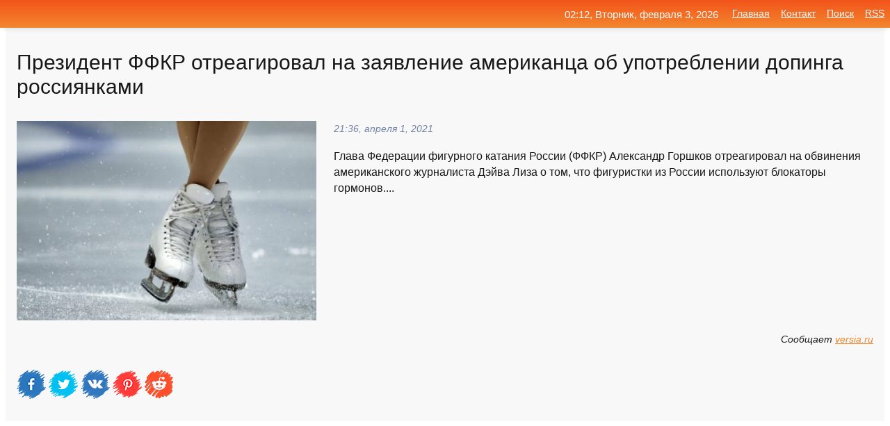

--- FILE ---
content_type: text/html; charset=utf-8
request_url: https://mo-72.spb.ru/news-286962-prezident-ffkr-otreagiroval-na-zayavlenie-amerikantsa-ob-upotreblenii-dopinga-rossiyankami.html
body_size: 16338
content:
<!DOCTYPE html>
<html lang="ru">
<head>
<title>Президент ФФКР отреагировал на заявление американца об употреблении допинга россиянками</title>
<meta name="viewport" content="width=device-width, initial-scale=1.0">
<meta name="description" content="Глава Федерации фигурного катания России (ФФКР) Александр Горшков отреагировал на обвинения американского журналиста Дэйва Лиза о том, что фигуристки...">
<meta name="robots" content="all">
<link rel="shortcut icon" href="//mo-72.spb.ru/favicon.ico" type="image/x-icon">
<meta property="og:title" content="Президент ФФКР отреагировал на заявление американца об употреблении допинга россиянками">
<meta property="og:description" content="Глава Федерации фигурного катания России (ФФКР) Александр Горшков отреагировал на обвинения американского журналиста Дэйва Лиза о том, что фигуристки...">
<meta property="og:image" content="https://mo-72.spb.ru/outimg/aHR0cHM6Ly92ZXJzaWEucnUvaW1hZ2VzL3Avci9wcmV6aWRlbnQtZmZrci1vdHJlYWdpcm92YWwtbmEtemF5YXZsZW5pZS1hbWVyaWthbmNhLW9iLXVwb3RyZWJsZW5paS1kb3BpbmdhLXJvc3NpeWFua2FtaS0xLTEuanBn">
<meta property="og:type" content="website">
<meta property="og:locale" content="ru_RU">
<meta property="og:url" content="https://mo-72.spb.ru/news-286962-prezident-ffkr-otreagiroval-na-zayavlenie-amerikantsa-ob-upotreblenii-dopinga-rossiyankami.html">
<style>
* {padding:0; margin:0; box-sizing:border-box;}
html, body {border:none; font:100%/145% Arial;}
img {border:none; max-width:100%; height:auto; vertical-align:middle;}
div {display:block; position:relative; background-color:transparent;}
figure, footer, header, main, aside {display:block;}
a:hover {text-decoration:none;}
h1 {font:190% Arial; font-weight:500;}
h2 {font:170% Arial; font-weight:500;}
h3 {font:150% Arial; font-weight:500;}
h4 {font:130% Arial; font-weight:400;}
h5, h6 {font:110% Arial; font-weight:300;}
.cds1, .mydc8 p, .mydc8 p a, .mydc9 p, .mydc9 p a, #idmd3 ul li a:hover {color:#fff;}
.cds2, a, .mydc7 div strong {color:rgb(242, 135, 46);}
.cds3, a:hover {color:rgba(242, 135, 46, 0.75);}
.cds4 {color:rgb(242, 84, 27);;}
.cds5 {color:rgba(242, 84, 27, 0.75);}
.cds6, body, .mydc7 div a, #idmd3 ul li a {color:rgb(24, 24, 24);}
.cds7, aside, aside a, aside a:hover, footer, footer a, footer a:hover, #myd0_11, #myd0_11 a, #myd0_11 a:hover {color:rgb(248, 248, 248);}
.cds8, .mydc7 div span, #idmd6 em {color:rgb(114, 131, 166);}
.cds10, .mydc7 div em {color:rgb(64, 65, 73);}
.bgmydc1 {background-color:#fff;}
.bgmydc2 {background-color:rgb(242, 135, 46);}
.bgmydc3, #idmd3 ul li a:hover, .mydc11 a {background-color:rgb(242, 84, 27);;}
.bgmydc4, #idmd4 {background-color:rgb(248, 248, 248);}
.bgmydc5 {background-color:rgb(114, 131, 166);}
.mydc1, main {width:100%; margin:0 auto;}
.mydc2 {display:block; clear:both;}
.mydc3 {display:block; clear:both; height:2rem;}
.mydc4, #idmd3 ul, aside section:first-child {max-width:1400px; margin:0 auto;}
.mydc5 {float:left; clear:none; width:70%; padding:2rem 0;}
.mydc6 {float:left; clear:none; width:27%; margin-left:3%; padding:2rem 0;}
.mydc7 {display:flex; flex-wrap:wrap;  justify-content:center; padding:0 1rem;}
.mydc7 div {width:50%; padding:2rem 0;}
.mydc7 div:nth-of-type(odd) {padding-right:1rem;}
.mydc7 div:nth-of-type(even) {padding-left:1rem;}
.mydc7 p {overflow:hidden;}
.mydc7 div a {display:block; float:left; clear:both; text-decoration:none;}
.mydc7 div strong {display:block; clear:none; font-weight:normal; text-decoration:underline; margin:0 0 1rem 0; font-size:110%;}
.mydc7 div strong:hover {text-decoration:none;}
.mydc7 div a img {display:block; float:left; clear:none; width:8rem; height:8rem; margin:0 1.5rem 1.5rem 0;}
.mydc7 div em, .mydc7 div span {display:block; float:right; clear:both; font-size:85%;}
.mydc8 {float:left; clear:none; width:66%; max-height:36rem; overflow:hidden; border-top:1px solid #fff; border-bottom:1px solid #fff;}
.mydc9 {float:left; clear:none; width:33%; max-height:12rem; overflow:hidden; margin-left:1%; border-top:1px solid #fff; border-bottom:2px solid #fff;}
.mydc8 img, .mydc9 img {width:100%;}
.mydc8 p, .mydc9 p {position:absolute; display:block; clear:both; overflow:hidden; width:100%; height:8rem; padding:2rem 1rem 0 1rem; bottom:0; z-index:500; color:#fff; background-color:rgba(0, 0, 0, 0.25);}
.mydc8:before, .mydc9:before {display:block; content:""; position:absolute; width:100%; height:100%; background:linear-gradient(to bottom, rgba(0, 0, 0, 0.25), rgba(0, 0, 0, 0.75));}
.mydc8 p a, .mydc9 p a {text-decoration:none;}
.mydc10 img {cursor:pointer;}
.mydc11 a {color:#fff !important;}
aside {position:fixed; top:0; left:0; width:100%; line-height:2.5rem; height:2.5rem; vertical-align:middle; text-align:right; z-index:1500; box-shadow:rgba(0, 0, 0, 0.15) 0px 3px 8px -3px; font-size:85%; background:linear-gradient(to top, rgb(242, 135, 46), rgb(242, 84, 27));}
aside section:first-child {padding:0 .5rem;}
aside header, aside h5, aside nav, #idmd3 li {display:inline-block; clear:none; vertical-align:middle;}
aside a {margin-left:1rem;}
#idmd1 {padding:4.5rem .5rem 1.5rem .5rem;}
#idmd1 h1 {display:inline-block; clear:none; vertical-align:middle; margin-left:2rem; max-width:41%;}  
#idmd2 {display:inline-block; clear:none; vertical-align:middle; max-width:29%;} 
#idmd3 {padding-top:1rem; border-top:thin solid #ccc; border-bottom:thin solid #ccc; font-size:75%;}
#idmd3 li {margin:0 0 1rem .5rem;}
#idmd3 ul li a {text-transform:uppercase; padding:1rem .5rem;}
#idmd4 {padding:2rem 0;} 
#idmd5 h2 {margin:1.5rem 1rem;}
#idmd6 {padding:0 1rem;}
#idmd6 h1 {margin-bottom:2rem;}
#idmd6 figure {float:left; clear:none; width:35%; max-height:20rem; overflow:hidden; margin-right:2%;}
#idmd6 figure img {width:100%;}
#idmd6 div {float:left;  clear:none; width:63%;  overflow:hidden;}
#idmd6 em {display:block; clear:both; margin-bottom:1rem; font-size:85%;}
#idmd6 i {display:block; float:right; clear:both; margin-top:1rem; font-size:85%;}
#idmd7 {padding:2.5rem .5rem .5rem .5rem;}
#myd0_5 {visibility:hidden;}
#myd0_10 {display:none; position:fixed; top:2.7rem; right:.2rem; cursor:pointer; z-index:6000;}
#myd0_11 {display:none; position:fixed; z-index:5500; top:0; right:0; width:100%; height:0; overflow:hidden; background-color:#666; transition:height .4s ease 0s;}
#myd0_11 ul {width:100%; height:100%; overflow:auto; padding:1.5rem; list-style-position:inside;}
#myd0_11 li {margin-bottom:2rem;}
footer {text-align:center; padding:1.5rem 0.5rem; font-size:85%; background:linear-gradient(to top, rgb(242, 135, 46), rgb(242, 84, 27));}
form {width:100%;}
input[type="text"], input[type="password"] {width:70%; height:2.5rem; padding:.2rem .6rem; margin:.5rem 0; font-size:1.25rem; font-weight:300; text-align:left; border-radius:5px; border:1px solid rgb(242, 135, 46); clear:none; vertical-align:middle;}
textarea {width:70%; height:8em; padding:.2rem .6rem; margin:.5rem 0; font-size:1.3rem; font-weight:300; text-align:left; border-radius:5px; border:1px solid rgb(242, 135, 46); clear:none;}
input[type="submit"] {display:inline-block; clear:none; padding:.5rem 1.2rem; margin:.5rem 0; font-size:1rem; font-weight:300; border-radius:5px; border:2px solid rgb(242, 135, 46); color:#fff; background-color:rgb(242, 135, 46); cursor:pointer; vertical-align:middle;}
@media screen and (min-width:1921px) {
	html, body {font:105%/150% Arial;}
}
@media screen and (max-width:960px) {
.mydc7 div {width:100%; padding:2rem 0 !important;}
#idmd1 h1 {max-width:55%;}  
}
@media screen and (max-width:800px) {
#idmd2 {max-width:21%;} 
#idmd1 h1 {max-width:65%;}  
.mydc8 {float:none; display:block; clear:both; width:100%; max-height:20rem; }
.mydc9 {width:33%; max-height:16rem; margin-left:0.3%; }
}
@media screen and (max-width:600px) {
#idmd2 {max-width:19%;} 
#idmd1 h1 {max-width:75%;}  
.mydc9 {width:100%; max-height:12rem; margin-left:0; }
}
@media screen and (max-width:480px) {
#myd0_10, #myd0_11 {display:block;}
#idmd3 {display:none;}
}</style>

<!-- Yandex.Metrika counter -->
<script type="text/javascript" >
   (function(m,e,t,r,i,k,a){m[i]=m[i]||function(){(m[i].a=m[i].a||[]).push(arguments)};
   m[i].l=1*new Date();k=e.createElement(t),a=e.getElementsByTagName(t)[0],k.async=1,k.src=r,a.parentNode.insertBefore(k,a)})
   (window, document, "script", "https://mc.yandex.ru/metrika/tag.js", "ym");

   ym(70119004, "init", {
        clickmap:true,
        trackLinks:true,
        accurateTrackBounce:true,
        webvisor:true
   });
</script>
<noscript><div><img src="https://mc.yandex.ru/watch/70119004" style="position:absolute; left:-9999px;" alt="" /></div></noscript>
<!-- /Yandex.Metrika counter -->


<meta name="google-site-verification" content="anQ0QiKydK1TMQ_AxpMeCcjLWbSAeqeccpRgzk8wiUI" />
<script data-ad-client="ca-pub-1110907493388225" async src="https://pagead2.googlesyndication.com/pagead/js/adsbygoogle.js"></script>
<meta name="yandex-verification" content="605144ad2281a522" />
<meta name="129d656e7a2f347179d78f6b506c3494" content="53d8660e774070733aa1af5badfbdc3e"></head>
<body>
<main id="idmd7">
	<div id="idmd4">
		<div id="idmd6" class="mydc4">
			<h1>Президент ФФКР отреагировал на заявление американца об употреблении допинга россиянками</h1>
			<figure><img src="https://mo-72.spb.ru/outimg/aHR0cHM6Ly92ZXJzaWEucnUvaW1hZ2VzL3Avci9wcmV6aWRlbnQtZmZrci1vdHJlYWdpcm92YWwtbmEtemF5YXZsZW5pZS1hbWVyaWthbmNhLW9iLXVwb3RyZWJsZW5paS1kb3BpbmdhLXJvc3NpeWFua2FtaS0xLTEuanBn" alt="Президент ФФКР отреагировал на заявление американца об употреблении допинга россиянками"></figure>
			<div><em>21:36, апреля  1, 2021</em> 
			Глава Федерации фигурного катания России (ФФКР) Александр Горшков отреагировал на обвинения американского журналиста Дэйва Лиза о том, что фигуристки из России используют блокаторы гормонов....</div>			
			<i>Сообщает <a class="myd0" id="aHR0cHM6Ly92ZXJzaWEucnUvcHJlemlkZW50LWZma3Itb3RyZWFnaXJvdmFsLW5hLXpheWF2bGVuaWUtYW1lcmlrYW5jYS1vYi11cG90cmVibGVuaWktZG9waW5nYS1yb3NzaXlhbmthbWk=" href="javascript:void(0)" rel="nofollow">versia.ru</a></i>
			<span class="mydc3">&nbsp;</span>
			<p class="mydc10">
<img id="myd0_12" src="//mo-72.spb.ru/images/ico_fb.png" alt="Поделиться новостью в Facebook">
<img id="myd0_13" src="//mo-72.spb.ru/images/ico_tw.png" alt="Поделиться новостью в Twittere">
<img id="myd0_14" src="//mo-72.spb.ru/images/ico_vk.png" alt="Поделиться новостью в VK">
<img id="myd0_15" src="//mo-72.spb.ru/images/ico_pin.png" alt="Поделиться новостью в Pinterest">
<img id="myd0_16" src="//mo-72.spb.ru/images/ico_reddit.png" alt="Поделиться новостью в Reddit">
</p>		</div>
	</div>
	<div id="idmd5">
		<div class="mydc4"><script async src="https://pagead2.googlesyndication.com/pagead/js/adsbygoogle.js"></script>
<!-- media1_mo-72 -->
<ins class="adsbygoogle"
     style="display:block"
     data-ad-client="ca-pub-1110907493388225"
     data-ad-slot="2168546302"
     data-ad-format="auto"
     data-full-width-responsive="true"></ins>
<script>
     (adsbygoogle = window.adsbygoogle || []).push({});
</script></div>
		<div class="mydc4"><h2><a href="//mo-72.spb.ru/rubriks-28.html">Спорт</a></h2></div>
		<div class="mydc4 mydc7">
			<div><a href="//mo-72.spb.ru/news-253018-rossijskij-futbolist-otreagiroval-na-obvineniya-v-upotreblenii-dopinga.html"><img src="//mo-72.spb.ru/outimg/aHR0cHM6Ly9pbWcuZ2F6ZXRhLnJ1L2ZpbGVzMy85MjQvMTM1MTE5MjQvU25pbW9rX2VrcmFuYV8yMDIxLTAzLTE1X3ZfMTIuMjAtcGljOTA1LTg5NXg1MDUtMjQ1ODcucG5n" alt="Российский футболист отреагировал на обвинения в употреблении допинга"> <p><strong>Российский футболист отреагировал на обвинения в употреблении допинга</strong> Нападающий "Ростова" Владимир Обухов отреагировал на информацию об обвинениях в употреблении допинга. "Новость из ФИФА стала для меня большим шоком. Ни тогда в 2013 году, ни позднее я не слышал ничего о положительном ... …</p></a> <em>Спорт</em> <span>14:54, марта 15, 2021 | gazeta.ru</span></div><div><a href="//mo-72.spb.ru/news-255451-futbolista-rostova-zapodozrili-v-upotreblenii-dopinga.html"><img src="//mo-72.spb.ru/outimg/aHR0cHM6Ly92ZXJzaWEucnUvaW1hZ2VzL2YvdS9mdXRib2xpc3RhLXJvc3RvdmEtemFwb2RvenJpbGktdi11cG90cmVibGVuaWktZG9waW5nYS0xLTEuanBn" alt="Футболиста Ростова заподозрили в употреблении допинга"> <p><strong>Футболиста «Ростова» заподозрили в употреблении допинга</strong> В прессе появилась информация о том, что футболист «Ростова» Владимир Обухов в 2013 году будто бы попался на употреблении запрещенного допинговым законодательством вещества, но пробу признали отрицательной. …</p></a> <em>Спорт</em> <span>16:54, марта 16, 2021 | versia.ru</span></div><div><a href="//mo-72.spb.ru/news-15669-olimpijskaya-chempionka-reztsova-priznalas-v-upotreblenii-dopinga.html"><img src="//mo-72.spb.ru/outimg/aHR0cHM6Ly93d3cua29tbWVyc2FudC5ydS9Jc3N1ZXMucGhvdG8vTkVXUy8yMDIwLzEyLzA4L0tNT18xNDE1MDFfMDU5ODdfMV90MjE5XzEyMjA1Ni5qcGc=" alt="Олимпийская чемпионка Резцова призналась в употреблении допинга"> <p><strong>Олимпийская чемпионка Резцова призналась в употреблении допинга</strong> Двукратная олимпийская чемпионка по биатлону, олимпийская чемпионка по лыжным гонкам Анфиса Резцова рассказала об употреблении допинга во время спортивной карьеры. Резцова ушла из спорта в 2002 году.«Нас кололи во все места: и сюда, и сюда, и сюда. Да, эффект был. Это когда я вернулась в  …</p></a> <em>Спорт</em> <span>23:48, декабря  8, 2020 | kommersant.ru</span></div><div><a href="//mo-72.spb.ru/news-93070-ukrainskaya-tennisistka-prokommentirovala-obvineniya-v-upotreblenii-dopinga.html"><img src="//mo-72.spb.ru/outimg/aHR0cHM6Ly9pbWcuZ2F6ZXRhLnJ1L2ZpbGVzMy8zNS8xMTYzOTAzNS81NzkzN2JhMmM0NjE4OGZiMzI4YjQ1ODAtcGljOTA1LTg5NXg1MDUtMzQ2NC5qcGc=" alt="Украинская теннисистка прокомментировала обвинения в употреблении допинга"> <p><strong>Украинская теннисистка прокомментировала обвинения в употреблении допинга</strong> Украинская теннисистка Дарья Ястремская на своей странице в Twitter выпустила заявление по поводу допингового скандала, в ходе которого в ее крови нашли запрещенные метаболиты местеролона. По ее словам, она никогда не употребляла допинг и ... …</p></a> <em>Спорт</em> <span>13:24, января  8, 2021 | gazeta.ru</span></div><div><a href="//mo-72.spb.ru/news-252875-rfs-podtverdil-chto-rossijskih-igrokov-podozrevayut-v-upotreblenii-dopinga.html"><img src="//mo-72.spb.ru/outimg/aHR0cHM6Ly9zLWNkbi5zcG9ydGJveC5ydS9pbWFnZXMvc3R5bGVzLzY5MF8zODgvZnBfZm90b3MvYjEvNjkvZDA0MDFhOWZhYmJhOTM0NjBlYjEwMGU0ZDdjNmVlNTU1YzFhNWZkY2NkYWQ5MzQ1MDU2MDEwLmpwZw==" alt="РФС подтвердил, что российских игроков подозревают в употреблении допинга"> <p><strong>РФС подтвердил, что российских игроков подозревают в употреблении допинга</strong> Российский футбольный союз (РФС) подтвердил, что получил из ФИФА информацию о возбуждении дисциплинарных дел, связанных с возможным нарушением антидопинговых правил в 2013 году, в отношении двух футболистов и одной футболистки. Подробнее… …</p></a> <em>Спорт</em> <span>13:36, марта 15, 2021 | news.sportbox.ru</span></div><div><a href="//mo-72.spb.ru/news-14959-olimpijskaya-chempionka-reztsova-neogidanno-priznalas-v-upotreblenii-dopinga.html"><img src="//mo-72.spb.ru/imagesn/0/157/olimpijskaya-chempionka-reztsova-neogidanno-priznalas-v-upotreblenii-dopinga.jpg" alt="Олимпийская чемпионка Резцова неожиданно призналась в употреблении допинга"> <p><strong>Олимпийская чемпионка Резцова неожиданно призналась в употреблении допинга</strong> Анфиса Резцова рассказала, что вернувшись в спорт после родов дочери стала употреблять допинг. За препараты, по словам спортсменки, было заплачено две с половиной тысячи долларов. "На самом деле почувствовала добавку в организме. Не отрекаюсь от допинга, я это делала", &mdash; рассказала  …</p></a> <em>Новости</em> <span>20:00, декабря  8, 2020 | inforeactor.ru</span></div><div><a href="//mo-72.spb.ru/news-253024-istochnik-nazval-imya-obvinyaemoj-v-upotreblenii-dopinga-rossijskoj-futbolistki.html"><img src="//mo-72.spb.ru/outimg/aHR0cHM6Ly9pbWcuZ2F6ZXRhLnJ1L2ZpbGVzMy8zNS8xMTYzOTAzNS81NzkzN2JhMmM0NjE4OGZiMzI4YjQ1ODAtcGljOTA1LTg5NXg1MDUtMzQ2NC5qcGc=" alt="Источник назвал имя обвиняемой в употреблении допинга российской футболистки"> <p><strong>Источник назвал имя обвиняемой в употреблении допинга российской футболистки</strong> Международная федерация футбола (ФИФА) подозревает вратаря Дарью Мещерякову в нарушении антидопинговых правил, сообщает Telegram-канал "Мутко против". 15 марта стало известно, что ФИФА направила письмо на имя генерального ... …</p></a> <em>Спорт</em> <span>14:54, марта 15, 2021 | gazeta.ru</span></div><div><a href="//mo-72.spb.ru/news-254362-rostov-vystupil-s-zayavleniem-po-obvineniyu-obuhova-v-upotreblenii-dopinga.html"><img src="//mo-72.spb.ru/outimg/aHR0cHM6Ly9zLWNkbi5zcG9ydGJveC5ydS9pbWFnZXMvc3R5bGVzLzY5MF8zODgvZnBfZm90b3MvYmMvZmIvNGQ2OGVmZjM0ZmVhY2NiOGEyYzQxNzI4MzY4Yjc3Mzg2MDRmMWJmMWM5ZTk1MzQ3MDkxNjIxLmpwZw==" alt="Ростов выступил с заявлением по обвинению Обухова в употреблении допинга"> <p><strong>«Ростов» выступил с заявлением по обвинению Обухова в употреблении допинга</strong> Пресс-атташе «Ростова» Денис Штанько выступил с заявлением о том, что форвард Владимир Обухов обвиняется в употреблении допинга. Подробнее… …</p></a> <em>Спорт</em> <span>04:54, марта 16, 2021 | news.sportbox.ru</span></div><div><a href="//mo-72.spb.ru/news-146716-naglaya-kleveta-shubenkov-otvetil-na-obvineniya-v-upotreblenii-dopinga.html"><img class="myd0_17" data-src="//mo-72.spb.ru/outimg/aHR0cHM6Ly9zLWNkbi5zcG9ydGJveC5ydS9pbWFnZXMvc3R5bGVzLzY5MF8zODgvZnBfZm90b3MvM2YvNGIvZGVkMGI4YzdiYjk0ZWU0N2RjNGFjN2RlZmUwMTA2YzU2MDEyZGQ3M2RkZWRiMzgyNzk3OTE2LmpwZw==" src="//mo-72.spb.ru/images/1.gif" alt="Наглая клевета! Шубенков ответил на обвинения в употреблении допинга"><noscript><img src="//mo-72.spb.ru/outimg/aHR0cHM6Ly9zLWNkbi5zcG9ydGJveC5ydS9pbWFnZXMvc3R5bGVzLzY5MF8zODgvZnBfZm90b3MvM2YvNGIvZGVkMGI4YzdiYjk0ZWU0N2RjNGFjN2RlZmUwMTA2YzU2MDEyZGQ3M2RkZWRiMzgyNzk3OTE2LmpwZw==" alt="Наглая клевета! Шубенков ответил на обвинения в употреблении допинга"></noscript> <p><strong>«Наглая клевета!» Шубенков ответил на обвинения в употреблении допинга</strong> Российский легкоатлет Сергей Шубенков прокомментировал информацию о том, что в его допинг-пробе обнаружены запрещенные вещества. Подробнее… …</p></a> <em>Спорт</em> <span>10:00, января 29, 2021 | news.sportbox.ru</span></div><div><a href="//mo-72.spb.ru/news-144354-shubenkov-nazval-novost-ob-upotreblenii-dopinga-nagloj-klevetoj.html"><img class="myd0_17" data-src="//mo-72.spb.ru/outimg/aHR0cHM6Ly9jZG5pbWcucmcucnUvaW1nL2NvbnRlbnQvMjAzLzI5LzA4L1JJQU5fNjMyNzU1NC5IUi5ydTEwMDBfZF84NTAuanBn" src="//mo-72.spb.ru/images/1.gif" alt="Шубенков назвал новость об употреблении допинга наглой клеветой"><noscript><img src="//mo-72.spb.ru/outimg/aHR0cHM6Ly9jZG5pbWcucmcucnUvaW1nL2NvbnRlbnQvMjAzLzI5LzA4L1JJQU5fNjMyNzU1NC5IUi5ydTEwMDBfZF84NTAuanBn" alt="Шубенков назвал новость об употреблении допинга наглой клеветой"></noscript> <p><strong>Шубенков назвал новость об употреблении допинга наглой клеветой</strong> Сергей Шубенков прокомментировал появившиеся новости о том, что его уличили в употреблении запрещенных препаратов. "Вся информация про то, что я употреблял фуросемид, и что его обнаружили в пробе - это наглая клевета, выдуманная безымянным "источником"!", - подчеркнул спортсмен …</p></a> <em>Спорт</em> <span>14:48, января 28, 2021 | rg.ru</span></div><div><a href="//mo-72.spb.ru/news-14551-sovetskaya-lygnitsa-i-biatlonistka-anfisa-reztsova-priznalas-v-upotreblenii-dopinga.html"><img class="myd0_17" data-src="//mo-72.spb.ru/imagesn/0/104/sovetskaya-lygnitsa-i-biatlonistka-anfisa-reztsova-priznalas-v-upotreblenii-dopinga.jpg" src="//mo-72.spb.ru/images/1.gif" alt="Советская лыжница и биатлонистка Анфиса Резцова призналась в употреблении допинга"><noscript><img src="//mo-72.spb.ru/imagesn/0/104/sovetskaya-lygnitsa-i-biatlonistka-anfisa-reztsova-priznalas-v-upotreblenii-dopinga.jpg" alt="Советская лыжница и биатлонистка Анфиса Резцова призналась в употреблении допинга"></noscript> <p><strong>Советская лыжница и биатлонистка Анфиса Резцова призналась в употреблении допинга</strong> Трехкратная олимпийская чемпионка Анфиса Резцова заявила, что употребляла допинг на протяжении практически всей карьеры. Легенда отечественного спорта начинала в лыжных гонках, переходила в биатлон, возвращалась в лыжи - и везде побеждала. …</p></a> <em>Спорт</em> <span>17:36, декабря  8, 2020 | newsru.com</span></div><div><a href="//mo-72.spb.ru/news-325443-chetyre-vystupavshih-na-chempionate-rossii-tyageloatleta-zapodozreny-v-upotreblenii-dopinga.html"><img class="myd0_17" data-src="//mo-72.spb.ru/imagesn/0/258/chetyre-vystupavshih-na-chempionate-rossii-tyageloatleta-zapodozreny-v-upotreblenii-dopinga.jpg" src="//mo-72.spb.ru/images/1.gif" alt="Четыре выступавших на чемпионате России тяжелоатлета заподозрены в употреблении допинга"><noscript><img src="//mo-72.spb.ru/imagesn/0/258/chetyre-vystupavshih-na-chempionate-rossii-tyageloatleta-zapodozreny-v-upotreblenii-dopinga.jpg" alt="Четыре выступавших на чемпионате России тяжелоатлета заподозрены в употреблении допинга"></noscript> <p><strong>Четыре выступавших на чемпионате России тяжелоатлета заподозрены в употреблении допинга</strong> В случае доказательства вины спортсменов заявившие их региональные федерации может ждать серьезное наказание …</p></a> <em>Спорт</em> <span>05:54, июля 10, 2021 | tass.ru</span></div><div><a href="//mo-72.spb.ru/news-143316-rossijskoj-legkoj-atletike-podlivayut-dopinga-luchshij-barerist-mira-podozrevaetsya-v-upotreblenii-f.html"><img class="myd0_17" data-src="//mo-72.spb.ru/outimg/aHR0cHM6Ly93d3cua29tbWVyc2FudC5ydS9Jc3N1ZXMucGhvdG8vREFJTFkvMjAyMS8wMTQvS01PXzA4NTk3OV8wODMxMF8xX3QyMTlfMjEyNzAwLmpwZw==" src="//mo-72.spb.ru/images/1.gif" alt="Российской легкой атлетике подливают допинга // Лучший барьерист мира подозревается в употреблении фуросемида"><noscript><img src="//mo-72.spb.ru/outimg/aHR0cHM6Ly93d3cua29tbWVyc2FudC5ydS9Jc3N1ZXMucGhvdG8vREFJTFkvMjAyMS8wMTQvS01PXzA4NTk3OV8wODMxMF8xX3QyMTlfMjEyNzAwLmpwZw==" alt="Российской легкой атлетике подливают допинга // Лучший барьерист мира подозревается в употреблении фуросемида"></noscript> <p><strong>Российской легкой атлетике подливают допинга // Лучший барьерист мира подозревается в употреблении фуросемида</strong> Самая проблемная отечественная спортивная организация — находящаяся под международными санкциями Всероссийская федерация легкой атлетики (ВФЛА),— возможно, вновь окажется в центре допингового скандала. Ряд источников сообщил, что в пробе одной из главных звезд сборной России, лучшего барь …</p></a> <em>Спорт</em> <span>06:24, января 28, 2021 | kommersant.ru</span></div><div><a href="//mo-72.spb.ru/news-253600-fifa-zapodozrila-treh-rossijskih-futbolistov-v-upotreblenii-dopinga-odin-iz-nih-nameknul-na-prichast.html"><img class="myd0_17" data-src="//mo-72.spb.ru/outimg/[base64]" src="//mo-72.spb.ru/images/1.gif" alt="ФИФА заподозрила трех российских футболистов в употреблении допинга. Один из них намекнул на причастность спортивного врача"><noscript><img src="//mo-72.spb.ru/outimg/[base64]" alt="ФИФА заподозрила трех российских футболистов в употреблении допинга. Один из них намекнул на причастность спортивного врача"></noscript> <p><strong>ФИФА заподозрила трех российских футболистов в употреблении допинга. Один из них намекнул на причастность спортивного врача</strong> Международная федерация футбола (ФИФА) возбудила дисциплинарные дела в отношении двух российских футболистов и одной футболистки. Их подозревают в нарушении антидопинговых правил в 2013 году. Об этом ТАСС сообщили в Российском футбольном союзе (РФС). …</p></a> <em>Новости</em> <span>20:54, марта 15, 2021 | meduza.io</span></div><div><a href="//mo-72.spb.ru/news-64065-tedesko-otreagiroval-na-zayavlenie-spartaka-o-prodolgenii-sotrudnichestva.html"><img class="myd0_17" data-src="//mo-72.spb.ru/outimg/aHR0cHM6Ly9pbWcuZ2F6ZXRhLnJ1L2ZpbGVzMy80OTgvMTM0MDM0OTgvdXBsb2FkLVJJQU5fNjA2ODU4OS5IUi1waWM5MDUtODk1eDUwNS05NDUwNi5qcGc=" src="//mo-72.spb.ru/images/1.gif" alt="Тедеско отреагировал на заявление Спартака о продолжении сотрудничества"><noscript><img src="//mo-72.spb.ru/outimg/aHR0cHM6Ly9pbWcuZ2F6ZXRhLnJ1L2ZpbGVzMy80OTgvMTM0MDM0OTgvdXBsb2FkLVJJQU5fNjA2ODU4OS5IUi1waWM5MDUtODk1eDUwNS05NDUwNi5qcGc=" alt="Тедеско отреагировал на заявление Спартака о продолжении сотрудничества"></noscript> <p><strong>Тедеско отреагировал на заявление "Спартака" о продолжении сотрудничества</strong> Московский "Спартак" выступил с заявлением о желании продолжить сотрудничество с главным тренером Доменико Тедеско. Напомним, что после матча 19 тура Российской премьер-лиги Тедеско объявил о нежелании продлевать контракт со ... …</p></a> <em>Спорт</em> <span>16:24, декабря 25, 2020 | gazeta.ru</span></div><div><a href="//mo-72.spb.ru/news-251114-pushkov-otreagiroval-na-zayavlenie-kieva-ob-eskalatsii-v-donbasse.html"><img class="myd0_17" data-src="//mo-72.spb.ru/outimg/aHR0cHM6Ly92ei5ydS9pbWFnZXMvemVudnouanBn" src="//mo-72.spb.ru/images/1.gif" alt="Пушков отреагировал на заявление Киева об эскалации в Донбассе"><noscript><img src="//mo-72.spb.ru/outimg/aHR0cHM6Ly92ei5ydS9pbWFnZXMvemVudnouanBn" alt="Пушков отреагировал на заявление Киева об эскалации в Донбассе"></noscript> <p><strong>Пушков отреагировал на заявление Киева об эскалации в Донбассе</strong> Председатель комиссии Совета Федерации по информационной политике и взаимодействию со СМИ Алексей Пушков отреагировал на заявление главы делегации Киева в Трехсторонней контактной группе и экс-президента Украины Леонида Кравчука о возможном начале полномасштабного военного конфликта в Дон …</p></a> <em>Новости</em> <span>08:54, марта 14, 2021 | vz.ru</span></div><div><a href="//mo-72.spb.ru/news-112445-shufutinskij-otreagiroval-na-zayavlenie-mid-litvy-o-vozmognom-zaprete-vezda-v-stranu.html"><img class="myd0_17" data-src="//mo-72.spb.ru/imagesn/0/204/shufutinskij-otreagiroval-na-zayavlenie-mid-litvy-o-vozmognom-zaprete-vezda-v-stranu.jpg" src="//mo-72.spb.ru/images/1.gif" alt="Шуфутинский отреагировал на заявление МИД Литвы о возможном запрете въезда в страну"><noscript><img src="//mo-72.spb.ru/imagesn/0/204/shufutinskij-otreagiroval-na-zayavlenie-mid-litvy-o-vozmognom-zaprete-vezda-v-stranu.jpg" alt="Шуфутинский отреагировал на заявление МИД Литвы о возможном запрете въезда в страну"></noscript> <p><strong>Шуфутинский отреагировал на заявление МИД Литвы о возможном запрете въезда в страну</strong> Российский певец, заслуженный артист РФ Михаил Шуфутинский считает обидным заявление министра иностранных дел Литвы Габриэлюса Ландсберги о возможности запрета въезда в страну ему и Филлипу Киркорову. …</p></a> <em>Общество</em> <span>04:12, января 16, 2021 | news.rambler.ru</span></div><div><a href="//mo-72.spb.ru/news-346923-ufsin-otreagiroval-na-zayavlenie-ottsa-ilnaza-galyavieva-o-potere-kontakta-s-synom.html"><img class="myd0_17" data-src="//mo-72.spb.ru/outimg/aHR0cHM6Ly9uZXdzLnN0b3JlLnJhbWJsZXIucnUvaW1nLzMzYzZhNDFiMzQzNzg5NWFkMDBhMTA5N2I3ZTBkMWM4" src="//mo-72.spb.ru/images/1.gif" alt="УФСИН отреагировал на заявление отца Ильназа Галявиева о потере контакта с сыном"><noscript><img src="//mo-72.spb.ru/outimg/aHR0cHM6Ly9uZXdzLnN0b3JlLnJhbWJsZXIucnUvaW1nLzMzYzZhNDFiMzQzNzg5NWFkMDBhMTA5N2I3ZTBkMWM4" alt="УФСИН отреагировал на заявление отца Ильназа Галявиева о потере контакта с сыном"></noscript> <p><strong>УФСИН отреагировал на заявление отца Ильназа Галявиева о потере контакта с сыном</strong> Информация о том, что отбывающий пожизненный срок за массовое убийство в казанской школе, Ильназ Галявиев не выходит на связь с родственниками, не соответствуют действительности. …</p></a> <em>Происшествия</em> <span>16:24, декабря 11, 2023 | news.rambler.ru</span></div><div><a href="//mo-72.spb.ru/news-158738-prezident-frantsii-otreagiroval-na-prigovor-navalnomu.html"><img class="myd0_17" data-src="//mo-72.spb.ru/outimg/aHR0cHM6Ly9pbWcuZ2F6ZXRhLnJ1L2ZpbGVzMy8yMDMvMTMyNzQyMDMvMjAyMC0wOS0zMFQwNzI3NTBaXzEyMDAzOTIyMTlfUkMyVjhKOVZPWVpJX1JUUk1BRFBfM19GUkFOQ0UtQkFMVElDUy1MQVRWSUEtcGljOTA1LTg5NXg1MDUtNzcwMzkuanBn" src="//mo-72.spb.ru/images/1.gif" alt="Президент Франции отреагировал на приговор Навальному"><noscript><img src="//mo-72.spb.ru/outimg/aHR0cHM6Ly9pbWcuZ2F6ZXRhLnJ1L2ZpbGVzMy8yMDMvMTMyNzQyMDMvMjAyMC0wOS0zMFQwNzI3NTBaXzEyMDAzOTIyMTlfUkMyVjhKOVZPWVpJX1JUUk1BRFBfM19GUkFOQ0UtQkFMVElDUy1MQVRWSUEtcGljOTA1LTg5NXg1MDUtNzcwMzkuanBn" alt="Президент Франции отреагировал на приговор Навальному"></noscript> <p><strong>Президент Франции отреагировал на приговор Навальному</strong> Президент Франции Эмманюэль Макрон призвал освободить Алексея Навального. Об этом он пишет у себя в Twitter. "Вынесенный Навальному приговор недопустим. Политические разногласия никогда не являются преступлением. Мы призываем ... …</p></a> <em>Политика</em> <span>01:00, февраля  3, 2021 | gazeta.ru</span></div><div><a href="//mo-72.spb.ru/news-281279-prezident-rf-sdelal-zayavlenie-o-kachestve-rossijskih-vaktsin.html"><img class="myd0_17" data-src="//mo-72.spb.ru/imagesn/0/44/prezident-rf-sdelal-zayavlenie-o-kachestve-rossijskih-vaktsin.jpg" src="//mo-72.spb.ru/images/1.gif" alt="Президент РФ сделал заявление о качестве российских вакцин"><noscript><img src="//mo-72.spb.ru/imagesn/0/44/prezident-rf-sdelal-zayavlenie-o-kachestve-rossijskih-vaktsin.jpg" alt="Президент РФ сделал заявление о качестве российских вакцин"></noscript> <p><strong>Президент РФ сделал заявление о качестве российских вакцин</strong> Президент РФ Владимир Путин отметил высокое качество всех трех российских вакцин от коронавируса. Глава государства подчеркнул, что побочных эффектов после применения препаратов в стране не было выявлено.Читать далее …</p></a> <em>Новости</em> <span>15:36, марта 28, 2021 | ura.news</span></div><div><a href="//mo-72.spb.ru/news-51602-pervyj-prezident-ukrainy-otvetil-na-zayavlenie-putina-po-donbassu.html"><img class="myd0_17" data-src="//mo-72.spb.ru/imagesn/0/37/pervyj-prezident-ukrainy-otvetil-na-zayavlenie-putina-po-donbassu.jpg" src="//mo-72.spb.ru/images/1.gif" alt="Первый президент Украины ответил на заявление Путина по Донбассу"><noscript><img src="//mo-72.spb.ru/imagesn/0/37/pervyj-prezident-ukrainy-otvetil-na-zayavlenie-putina-po-donbassu.jpg" alt="Первый президент Украины ответил на заявление Путина по Донбассу"></noscript> <p><strong>Первый президент Украины ответил на заявление Путина по Донбассу</strong> Россия блокирует работу Трехсторонней контактной группы (ТГК) по Донбассу, той же стратегии придерживаются и представители самопровозглашенных республик. Об этом заявил представитель Киева на переговорной площадке, первый президент Украины, сообщает. …</p></a> <em>Политика</em> <span>13:12, декабря 21, 2020 | news.rambler.ru</span></div><div><a href="//mo-72.spb.ru/news-22310-bolshaya-vojna-esche-vperedi-prezident-azerbajdgana-sdelal-opasnoe-zayavlenie.html"><img class="myd0_17" data-src="//mo-72.spb.ru/outimg/aHR0cHM6Ly9wcmF2ZG9yeWIuaW5mby91cGxvYWQvZWRpdG9yL25ld3MvMjAyMC4xMi81ZmQyM2RkYjMzNDZkXzE2MDc2MTM5MTUuanBn" src="//mo-72.spb.ru/images/1.gif" alt="Большая война ещё впереди: Президент Азербайджана сделал опасное заявление"><noscript><img src="//mo-72.spb.ru/outimg/aHR0cHM6Ly9wcmF2ZG9yeWIuaW5mby91cGxvYWQvZWRpdG9yL25ld3MvMjAyMC4xMi81ZmQyM2RkYjMzNDZkXzE2MDc2MTM5MTUuanBn" alt="Большая война ещё впереди: Президент Азербайджана сделал опасное заявление"></noscript> <p><strong>Большая война ещё впереди: Президент Азербайджана сделал опасное заявление</strong> Президент Азербайджана Ильхам Алиев не только организовал военный парад в честь, как он считает, недавней победы в Нагорном Карабахе, но и сделал опас... …</p></a> <em>Общество и Происшествия</em> <span>21:24, декабря 10, 2020 | pravdoryb.info</span></div><div><a href="//mo-72.spb.ru/news-15990-prezident-venesuely-sdelal-zayavlenie-o-pokushenii-na-nego-istochnik-v-razvedke-soobschil.html"><img class="myd0_17" data-src="//mo-72.spb.ru/outimg/aHR0cHM6Ly9wcmF2ZG9yeWIuaW5mby91cGxvYWQvZWRpdG9yL25ld3MvMjAyMC4xMi81ZmNmZWNkYjRjODU0XzE2MDc0NjIxMDcuanBn" src="//mo-72.spb.ru/images/1.gif" alt="Президент Венесуэлы сделал заявление о покушении на него: Источник в разведке сообщил"><noscript><img src="//mo-72.spb.ru/outimg/aHR0cHM6Ly9wcmF2ZG9yeWIuaW5mby91cGxvYWQvZWRpdG9yL25ld3MvMjAyMC4xMi81ZmNmZWNkYjRjODU0XzE2MDc0NjIxMDcuanBn" alt="Президент Венесуэлы сделал заявление о покушении на него: Источник в разведке сообщил"></noscript> <p><strong>Президент Венесуэлы сделал заявление о покушении на него: "Источник в разведке сообщил…"</strong> Президент Венесуэлы Николас Мадуро сделал заявление о покушении на него. Планы злоумышленников провалились 6 декабря - в день голосования в стране. &q... …</p></a> <em>Общество и Происшествия</em> <span>01:36, декабря  9, 2020 | pravdoryb.info</span></div><div><a href="//mo-72.spb.ru/news-351397-kostyuk-rasskazala-o-neprostyh-otnosheniyah-s-rossiyankami-na-korte.html"><img class="myd0_17" data-src="//mo-72.spb.ru/outimg/aHR0cHM6Ly9rb3IuaWxsLmluLnVhL20vMTkweDEyMC8zMjYxMzc2LmpwZw==" src="//mo-72.spb.ru/images/1.gif" alt="Костюк рассказала о непростых отношениях с россиянками на корте"><noscript><img src="//mo-72.spb.ru/outimg/aHR0cHM6Ly9rb3IuaWxsLmluLnVhL20vMTkweDEyMC8zMjYxMzc2LmpwZw==" alt="Костюк рассказала о непростых отношениях с россиянками на корте"></noscript> <p><strong>Костюк рассказала о непростых отношениях с россиянками на корте</strong> Марта Костюк рассказала о своих матчах против соперниц с белорусским и российским паспортами. Украинская теннисистка признала, что ей очень тяжело выходить на корт против представительниц стран-агрессоров. Особенно это сказывалось в начале полномасштабного вторжения террористических войск …</p></a> <em>Спорт</em> <span>01:12, марта  8, 2024 | korrespondent.net</span></div><div><a href="//mo-72.spb.ru/news-220393-ffkr-otkazalas-prinimat-zayavku-sinitsynoj-na-final-kubka-rossii-sportekspress.html"><img class="myd0_17" data-src="//mo-72.spb.ru/imagesn/0/237/ffkr-otkazalas-prinimat-zayavku-sinitsynoj-na-final-kubka-rossii-sportekspress.jpg" src="//mo-72.spb.ru/images/1.gif" alt="ФФКР отказалась принимать заявку Синицыной на Финал Кубка России (Спорт-Экспресс)"><noscript><img src="//mo-72.spb.ru/imagesn/0/237/ffkr-otkazalas-prinimat-zayavku-sinitsynoj-na-final-kubka-rossii-sportekspress.jpg" alt="ФФКР отказалась принимать заявку Синицыной на Финал Кубка России (Спорт-Экспресс)"></noscript> <p><strong>ФФКР отказалась принимать заявку Синицыной на Финал Кубка России («Спорт-Экспресс»)</strong> Федерация фигурного катания России (ФФКР) отказалась принимать заявку Ксении Синицыной на участие в Финале Кубка России. Об этом сообщает «Спорт-Экспресс» со ссылкой на источник, знакомый с ситуацией. Ранее генеральный директор ФФКР Александр Коган заявил, что фигуристка не подавала заявк …</p></a> <em>Спорт</em> <span>16:12, февраля 26, 2021 | sports.ru</span></div><div><a href="//mo-72.spb.ru/news-346046-kogda-igrayu-s-rossiyankami-hochetsya-imet-pistolet-yastremskaya.html"><img class="myd0_17" data-src="//mo-72.spb.ru/outimg/aHR0cHM6Ly9rb3IuaWxsLmluLnVhL20vMTkweDEyMC8yOTU0MTcwLmpwZw==" src="//mo-72.spb.ru/images/1.gif" alt="Когда играю с россиянками, хочется иметь пистолет - Ястремская"><noscript><img src="//mo-72.spb.ru/outimg/aHR0cHM6Ly9rb3IuaWxsLmluLnVhL20vMTkweDEyMC8yOTU0MTcwLmpwZw==" alt="Когда играю с россиянками, хочется иметь пистолет - Ястремская"></noscript> <p><strong>Когда играю с россиянками, хочется иметь пистолет - Ястремская</strong> Даяна Ястремская раскритиковала ситуацию, сложившуюся в мировом профессиональном теннисе. По словам украинки, WTA просто делает вид, что ничего не происходит. Наша спортсменка рассказала, что неоднократно жаловалась в организацию на российских соперниц за их поддержку Путина и войны в Укр …</p></a> <em>Спорт</em> <span>02:12, ноября 25, 2023 | korrespondent.net</span></div><div><a href="//mo-72.spb.ru/news-275315-smi-amerikantsa-zahvativshego-samolet-v-mavritanii-zadergali.html"><img class="myd0_17" data-src="//mo-72.spb.ru/imagesn/0/160/smi-amerikantsa-zahvativshego-samolet-v-mavritanii-zadergali.jpg" src="//mo-72.spb.ru/images/1.gif" alt="СМИ: Американца, захватившего самолет в Мавритании, задержали"><noscript><img src="//mo-72.spb.ru/imagesn/0/160/smi-amerikantsa-zahvativshego-samolet-v-mavritanii-zadergali.jpg" alt="СМИ: Американца, захватившего самолет в Мавритании, задержали"></noscript> <p><strong>СМИ: Американца, захватившего самолет в Мавритании, задержали</strong> Полиции удалось задержать мужчину, ранее самолет «Мавританских авиалиний» в международном аэропорту Нуакшота, сообщает Мавританское информационное агентство. По предварительным данным, иностранец является гражданином США. …</p></a> <em>Новости</em> <span>18:54, марта 25, 2021 | news.rambler.ru</span></div><div><a href="//mo-72.spb.ru/news-107310-v-avstralii-mogut-ubit-golubyaamerikantsa-dgo.html"><img class="myd0_17" data-src="//mo-72.spb.ru/outimg/aHR0cHM6Ly9pbWcuZ2F6ZXRhLnJ1L2ZpbGVzMy83MDEvMTI2NTY3MDEvRGVwb3NpdHBob3Rvc184MzkzMjYxMl9sLTIwMTUtcGljOTA1LTg5NXg1MDUtNjIxMTcuanBn" src="//mo-72.spb.ru/images/1.gif" alt="В Австралии могут убить голубя-американца Джо"><noscript><img src="//mo-72.spb.ru/outimg/aHR0cHM6Ly9pbWcuZ2F6ZXRhLnJ1L2ZpbGVzMy83MDEvMTI2NTY3MDEvRGVwb3NpdHBob3Rvc184MzkzMjYxMl9sLTIwMTUtcGljOTA1LTg5NXg1MDUtNjIxMTcuanBn" alt="В Австралии могут убить голубя-американца Джо"></noscript> <p><strong>В Австралии могут убить голубя-американца Джо</strong> Власти Австралии могут убить голубя, который попал в страну из США, из-за опасений карантинной службы. Об этом сообщило The Washington Post. 26 декабря житель пригорода Мельбурна Кэвин Селли-Берд нашел ручного голубя на своем участке. ... …</p></a> <em>Общество</em> <span>12:12, января 14, 2021 | gazeta.ru</span></div><div><a href="//mo-72.spb.ru/news-32206-u-amerikantsa-ugnali-dva-odinakovyh-krossovera-kia-za-dva-mesyatsa.html"><img class="myd0_17" data-src="//mo-72.spb.ru/outimg/aHR0cHM6Ly9tb3Rvci5ydS9pbWdzLzIwMjAvMTIvMTQvMDgvNDM5OTk5Mi9jMTk0MGNiZjc5NWZhZTY0NzQ3NmI0OTMzNjBiNjNlNDRlMTgwODNjLmpwZw==" src="//mo-72.spb.ru/images/1.gif" alt="У американца угнали два одинаковых кроссовера Kia за два месяца"><noscript><img src="//mo-72.spb.ru/outimg/aHR0cHM6Ly9tb3Rvci5ydS9pbWdzLzIwMjAvMTIvMTQvMDgvNDM5OTk5Mi9jMTk0MGNiZjc5NWZhZTY0NzQ3NmI0OTMzNjBiNjNlNDRlMTgwODNjLmpwZw==" alt="У американца угнали два одинаковых кроссовера Kia за два месяца"></noscript> <p><strong>У американца угнали два одинаковых кроссовера Kia за два месяца</strong> Житель американского штата Колорадо за два месяца лишился двух одинаковых Kia Sportage. После угонов обоих кроссоверов поклонник корейской марки решил повременить с покупкой нового автомобиля.Дэвид Райс приобрел в США Kia Sportage 2018 года выпуска. Спустя несколько недель злоумышленники  …</p></a> <em>Авто новости</em> <span>16:12, декабря 14, 2020 | motor.ru</span></div><div><a href="//mo-72.spb.ru/news-170237-rossiyanin-valiev-pobedil-amerikantsa-deya-na-turnire-ufc.html"><img class="myd0_17" data-src="//mo-72.spb.ru/outimg/aHR0cHM6Ly92ei5ydS9pbWFnZXMvemVudnouanBn" src="//mo-72.spb.ru/images/1.gif" alt="Россиянин Валиев победил американца Дэя на турнире UFC"><noscript><img src="//mo-72.spb.ru/outimg/aHR0cHM6Ly92ei5ydS9pbWFnZXMvemVudnouanBn" alt="Россиянин Валиев победил американца Дэя на турнире UFC"></noscript> <p><strong>Россиянин Валиев победил американца Дэя на турнире UFC</strong> Российский боец смешанного стиля (ММА) Тимур Валиев победил американца Мартина Дэя на турнире Абсолютного бойцовского чемпионата (UFC) Fight Night 184 в Лас-Вегасе. Поединок продолжался все три раунда, по итогам которых судьи единогласно отдали победу 31-летнему россиянину. На счету Валие …</p></a> <em>Новости</em> <span>08:24, февраля  7, 2021 | vz.ru</span></div><div><a href="//mo-72.spb.ru/news-261508-na-amerikantsa-zaveli-18-ugolovnyh-del-za-ekstremalnye-prygki-na-pikape-ram.html"><img class="myd0_17" data-src="//mo-72.spb.ru/outimg/aHR0cHM6Ly9tb3Rvci5ydS9pbWdzLzIwMjEvMDMvMTgvMDkvNDU2NjI4MC81ODgxODJhZGVhMzk5ZDMwNzQ3ZjgyYThlOWFlNzBhNjE4MmFmZWUwLmpwZw==" src="//mo-72.spb.ru/images/1.gif" alt="На американца завели 18 уголовных дел за экстремальные прыжки на пикапе Ram"><noscript><img src="//mo-72.spb.ru/outimg/aHR0cHM6Ly9tb3Rvci5ydS9pbWdzLzIwMjEvMDMvMTgvMDkvNDU2NjI4MC81ODgxODJhZGVhMzk5ZDMwNzQ3ZjgyYThlOWFlNzBhNjE4MmFmZWUwLmpwZw==" alt="На американца завели 18 уголовных дел за экстремальные прыжки на пикапе Ram"></noscript> <p><strong>На американца завели 18 уголовных дел за экстремальные прыжки на пикапе Ram</strong> Комиссия по рыболовству американского штата Пенсильвания обвинила местного жителя в нарушение закона о защите окружающей среды. Блогер опубликовал на своем YouTube-канале видео, в котором он выполнил несколько экстремальных трюков за рулем 712-сильного Ram 1500 TRX.Блогер перевернул новый …</p></a> <em>Авто новости</em> <span>03:54, марта 19, 2021 | motor.ru</span></div><div><a href="//mo-72.spb.ru/news-340597-sud-v-moskve-arestoval-za-shpionag-amerikantsa-dgina-spektora.html"><img class="myd0_17" data-src="//mo-72.spb.ru/imagesn/0/134/sud-v-moskve-arestoval-za-shpionag-amerikantsa-dgina-spektora.jpg" src="//mo-72.spb.ru/images/1.gif" alt="Суд в Москве арестовал за шпионаж американца Джина Спектора"><noscript><img src="//mo-72.spb.ru/imagesn/0/134/sud-v-moskve-arestoval-za-shpionag-amerikantsa-dgina-spektora.jpg" alt="Суд в Москве арестовал за шпионаж американца Джина Спектора"></noscript> <p><strong>Суд в Москве арестовал за шпионаж американца Джина Спектора</strong> Лефортовский суд Москвы заключил под стражу по обвинению в шпионаже уроженца России, гражданина США Джина (Евгения) Спектора. …</p></a> <em>Политика</em> <span>22:36, августа 17, 2023 | eadaily.com</span></div><div><a href="//mo-72.spb.ru/news-66374-v-moskve-u-amerikantsa-pohitili-dengi-s-bankovskoj-karty.html"><img class="myd0_17" data-src="//mo-72.spb.ru/outimg/aHR0cHM6Ly9pbWcuZ2F6ZXRhLnJ1L2ZpbGVzMy82ODMvMTI1MDk2ODMvdXBsb2FkLURlcG9zaXRwaG90b3NfMjE4NDA1NTk0X2wtMjAxNS1waWM5MDUtODk1eDUwNS00MTIxNC5qcGc=" src="//mo-72.spb.ru/images/1.gif" alt="В Москве у американца похитили деньги с банковской карты"><noscript><img src="//mo-72.spb.ru/outimg/aHR0cHM6Ly9pbWcuZ2F6ZXRhLnJ1L2ZpbGVzMy82ODMvMTI1MDk2ODMvdXBsb2FkLURlcG9zaXRwaG90b3NfMjE4NDA1NTk0X2wtMjAxNS1waWM5MDUtODk1eDUwNS00MTIxNC5qcGc=" alt="В Москве у американца похитили деньги с банковской карты"></noscript> <p><strong>В Москве у американца похитили деньги с банковской карты</strong> В Москве у гражданина США неизвестные украли деньги с банковской карты. Об этом сообщает ТАСС со ссылкой на источник в правоохранительных органах. По факту произошедшего американец 1961 года рождения обратился в полицию. Он рассказал ... …</p></a> <em>Общество</em> <span>14:48, декабря 26, 2020 | gazeta.ru</span></div><div><a href="//mo-72.spb.ru/news-339680-rossijskij-tennisist-vybil-amerikantsa-s-turnira-v-vashingtone.html"><img class="myd0_17" data-src="//mo-72.spb.ru/outimg/aHR0cHM6Ly9pbWcuZ2F6ZXRhLnJ1L2ZpbGVzMy83MTMvMTU2NDQ3MTMvMjAyMjA5MTRfZ2FmX3U1Nl8yMjctcGljOTA1LTg5NXg1MDUtNDkwMC5qcGc=" src="//mo-72.spb.ru/images/1.gif" alt="Российский теннисист выбил американца с турнира в Вашингтоне"><noscript><img src="//mo-72.spb.ru/outimg/aHR0cHM6Ly9pbWcuZ2F6ZXRhLnJ1L2ZpbGVzMy83MTMvMTU2NDQ3MTMvMjAyMjA5MTRfZ2FmX3U1Nl8yMjctcGljOTA1LTg5NXg1MDUtNDkwMC5qcGc=" alt="Российский теннисист выбил американца с турнира в Вашингтоне"></noscript> <p><strong>Российский теннисист выбил американца с турнира в Вашингтоне</strong> Российский теннисист Александр Шевченко вышел в третий круг турнира ATP-500 в Вашингтоне, победив во втором круге турнира американского спортсмена Себастьяна Корду. Соперники провели на корте 2 часа 27 минут. Встреча завершилась в трех ... …</p></a> <em>Спорт</em> <span>07:12, августа  2, 2023 | gazeta.ru</span></div><div><a href="//mo-72.spb.ru/news-206677-povoroty-sudby-zakonchivshijsya-benzin-obogatil-amerikantsa-na-10-mln.html"><img class="myd0_17" data-src="//mo-72.spb.ru/outimg/aHR0cHM6Ly9zZWNyZXRtYWcucnUvaW1ncy8yMDIxLzAyLzIwLzEzLzQ1MjUyNDMvMDliMGQyMDY5OTdhOTc3NzEyNzhiOWMzOTkzOWU2ZjYxMjBmOGZhMS5qcGc=" src="//mo-72.spb.ru/images/1.gif" alt="Повороты судьбы. Закончившийся бензин обогатил американца на $10 млн"><noscript><img src="//mo-72.spb.ru/outimg/aHR0cHM6Ly9zZWNyZXRtYWcucnUvaW1ncy8yMDIxLzAyLzIwLzEzLzQ1MjUyNDMvMDliMGQyMDY5OTdhOTc3NzEyNzhiOWMzOTkzOWU2ZjYxMjBmOGZhMS5qcGc=" alt="Повороты судьбы. Закончившийся бензин обогатил американца на $10 млн"></noscript> <p><strong>Повороты судьбы. Закончившийся бензин обогатил американца на $10 млн</strong> Житель США Аллен Богер разбогател на $10 млн, купив выигрышный лотерейный билет на заправке. Там он оказался после того, как в его машине закончился бензин.Мужчина ехал в свой любимый магазин, чтобы купить лотерейный билет за $20 (около 1500 рублей). Но в автомобиле закончилось топливо, и …</p></a> <em>Промышленность</em> <span>21:24, февраля 20, 2021 | secretmag.ru</span></div><div><a href="//mo-72.spb.ru/news-281628-nejtan-chen-moj-lyubimyj-inoplanetyanin-tarasova-vyskazalas-o-pobede-amerikantsa.html"><img class="myd0_17" data-src="//mo-72.spb.ru/outimg/aHR0cHM6Ly9pbWcuZ2F6ZXRhLnJ1L2ZpbGVzMy80MzAvMTI4NTM0MzAvdXBsb2FkLVJJQU5fNjA5ODAzMC5IUi1waWM5MDUtODk1eDUwNS0yNDUzMi5qcGc=" src="//mo-72.spb.ru/images/1.gif" alt="Нэйтан Чен  мой любимый инопланетянин. Тарасова высказалась о победе американца"><noscript><img src="//mo-72.spb.ru/outimg/aHR0cHM6Ly9pbWcuZ2F6ZXRhLnJ1L2ZpbGVzMy80MzAvMTI4NTM0MzAvdXBsb2FkLVJJQU5fNjA5ODAzMC5IUi1waWM5MDUtODk1eDUwNS0yNDUzMi5qcGc=" alt="Нэйтан Чен  мой любимый инопланетянин. Тарасова высказалась о победе американца"></noscript> <p><strong>"Нэйтан Чен — мой любимый инопланетянин". Тарасова высказалась о победе американца</strong> Знаменитый тренер по фигурному катанию Татьяна Тарасова высказала мнение о Нэйтане Чене, который на чемпионате мира в Стокгольме в третий раз в карьере завоевал золотую медаль. Чен тренируется под руководством Рафаэля ... …</p></a> <em>Спорт</em> <span>21:54, марта 28, 2021 | gazeta.ru</span></div><div><a href="//mo-72.spb.ru/news-116805-amerikantsa-s-dopuskom-k-sekretnym-dannym-obvinili-v-napadenii-na-kapitolij.html"><img class="myd0_17" data-src="//mo-72.spb.ru/outimg/aHR0cHM6Ly92ei5ydS9pbWFnZXMvemVudnouanBn" src="//mo-72.spb.ru/images/1.gif" alt="Американца с допуском к секретным данным обвинили в нападении на Капитолий"><noscript><img src="//mo-72.spb.ru/outimg/aHR0cHM6Ly92ei5ydS9pbWFnZXMvemVudnouanBn" alt="Американца с допуском к секретным данным обвинили в нападении на Капитолий"></noscript> <p><strong>Американца с допуском к секретным данным обвинили в нападении на Капитолий</strong> Американскому резервисту Тимоти Луи Хейл-Кузанелли, который имеет допуск к секретной информации военно-морской базы в США, предъявили обвинения в связи с его предполагаемым участием в беспорядках в Капитолии, сообщает телеканал NBC News. Как следует из судебных документов, Тимоти Луи Хейл …</p></a> <em>Новости</em> <span>10:00, января 18, 2021 | vz.ru</span></div><div><a href="//mo-72.spb.ru/news-97913-maska-ne-spasenie-amerikantsa-snyali-s-rejsa-za-odnu-frazu.html"><img class="myd0_17" data-src="//mo-72.spb.ru/outimg/aHR0cHM6Ly9wcmF2ZG9yeWIuaW5mby91cGxvYWQvZWRpdG9yL25ld3MvMjAyMS4wMS81ZmZiYWVkYjEwOTgwXzE2MTAzMjk4MTkuanBn" src="//mo-72.spb.ru/images/1.gif" alt="Маска - не спасение: Американца сняли с рейса за одну фразу"><noscript><img src="//mo-72.spb.ru/outimg/aHR0cHM6Ly9wcmF2ZG9yeWIuaW5mby91cGxvYWQvZWRpdG9yL25ld3MvMjAyMS4wMS81ZmZiYWVkYjEwOTgwXzE2MTAzMjk4MTkuanBn" alt="Маска - не спасение: Американца сняли с рейса за одну фразу"></noscript> <p><strong>"Маска - не спасение": Американца сняли с рейса за одну фразу</strong> Американца сняли с рейса за одну только фразу: "Трамп - 2020". Пассажира не спасло ни наличие билета, ни маска. Данный случай уже получил ... …</p></a> <em>Общество и Происшествия</em> <span>06:00, января 11, 2021 | pravdoryb.info</span></div><div><a href="//mo-72.spb.ru/news-328079-amerikantsa-prigovorili-k-46-godam-tyurmy-za-ubijstvo-kotorogo-on-ne-sovershal.html"><img class="myd0_17" data-src="//mo-72.spb.ru/imagesn/0/151/amerikantsa-prigovorili-k-46-godam-tyurmy-za-ubijstvo-kotorogo-on-ne-sovershal.jpg" src="//mo-72.spb.ru/images/1.gif" alt="Американца приговорили к 46 годам тюрьмы за убийство, которого он не совершал"><noscript><img src="//mo-72.spb.ru/imagesn/0/151/amerikantsa-prigovorili-k-46-godam-tyurmy-za-ubijstvo-kotorogo-on-ne-sovershal.jpg" alt="Американца приговорили к 46 годам тюрьмы за убийство, которого он не совершал"></noscript> <p><strong>Американца приговорили к 46 годам тюрьмы за убийство, которого он не совершал</strong> Российский Фонд борьбы с репрессиями (ФБР) продолжает анализировать случаи полицейского произвола в Соединенных Штатах. Сотрудники ФБР изучают дело Яна Симмерса. Мужчина отсидел в тюрьме 23 года за убийствое, которого он не совершал. Российские правозащитники намерены бороться с полицейск …</p></a> <em>Новости</em> <span>01:00, июля 18, 2021 | gazetadaily.ru</span></div><div><a href="//mo-72.spb.ru/news-280573-poseschenie-produktovogo-magazina-stalo-shokom-dlya-pereehavshego-v-rossiyu-amerikantsa.html"><img class="myd0_17" data-src="//mo-72.spb.ru/imagesn/0/171/poseschenie-produktovogo-magazina-stalo-shokom-dlya-pereehavshego-v-rossiyu-amerikantsa.jpg" src="//mo-72.spb.ru/images/1.gif" alt="Посещение продуктового магазина стало шоком для переехавшего в Россию американца"><noscript><img src="//mo-72.spb.ru/imagesn/0/171/poseschenie-produktovogo-magazina-stalo-shokom-dlya-pereehavshego-v-rossiyu-amerikantsa.jpg" alt="Посещение продуктового магазина стало шоком для переехавшего в Россию американца"></noscript> <p><strong>Посещение продуктового магазина стало шоком для переехавшего в Россию американца</strong> С 2016 года американец по имени Максвелл проживает в России. Как и для многих иностранцев, некоторые будничные и привычные для россиян вещи были удивительными для переехавшего жителя Штатов. Как признался сам мигрант, его поразил первый поход в российский магазин. Максвелл признался, что  …</p></a> <em>Общество</em> <span>04:18, марта 28, 2021 | sm-news.ru</span></div>		</div>
	</div>
</main>
<aside>
	<section>
		<header onclick="location.href='/';"><h5>02:12, Вторник, февраля  3, 2026</h5></header>
		<nav><a href="//mo-72.spb.ru/">Главная</a><a href="//mo-72.spb.ru/contact.html">Контакт</a><a href="//mo-72.spb.ru/search.html">Поиск</a><a href="//mo-72.spb.ru/rss.xml">RSS</a></nav>
	</section>
</aside><footer>
	<p class="mydc4">&copy; 2026 mo-72.spb.ru</p>
	<p class="mydc4">Система подбора новостей - агрегатор последних новостей на основе ИИ // <a href="//mo-72.spb.ru/contact.html">О проекте</a> // <a href="//mo-72.spb.ru/join.html">Вход</a></p>
	<div id="myd0_5">&nbsp;</div>
</footer><script src="//mo-72.spb.ru/scripts/js1.js" async></script></body>
</html>

--- FILE ---
content_type: text/html; charset=UTF-8
request_url: https://mo-72.spb.ru/outimg/aHR0cHM6Ly92ZXJzaWEucnUvaW1hZ2VzL3Avci9wcmV6aWRlbnQtZmZrci1vdHJlYWdpcm92YWwtbmEtemF5YXZsZW5pZS1hbWVyaWthbmNhLW9iLXVwb3RyZWJsZW5paS1kb3BpbmdhLXJvc3NpeWFua2FtaS0xLTEuanBn
body_size: 18997
content:
���� JFIF  ` `  �� ;CREATOR: gd-jpeg v1.0 (using IJG JPEG v62), quality = 70
�� C 



#%$""!&+7/&)4)!"0A149;>>>%.DIC<H7=>;�� C
;("(;;;;;;;;;;;;;;;;;;;;;;;;;;;;;;;;;;;;;;;;;;;;;;;;;;�� h" ��           	
�� �   } !1AQa"q2���#B��R��$3br�	
%&'()*456789:CDEFGHIJSTUVWXYZcdefghijstuvwxyz���������������������������������������������������������������������������        	
�� �  w !1AQaq"2�B����	#3R�br�
$4�%�&'()*56789:CDEFGHIJSTUVWXYZcdefghijstuvwxyz��������������������������������������������������������������������������   ? {[d��0�{V���Þս�L��=�6�>��`Ʒ��9��S>հ���[{Us
�QF*�M�����ڣkj�������CLD[���5�4ݦ���d�D�UQ�9\Ⓢ\��R�k!���*yGr�~i��z�_�T��9�B�jUj�&�A^8�SJzR����
@7�.)�E.(������n)�qJ(���Jq��P�R�#o/l�
 hSH�a�*LR�"�C9��3�z�*֍�e.�{�9V����Mj�dpEV�v�l:�U�h@f�!�vq�VQ��l�����/��i:�E_E���y�㊐���:�֖���NT�
�4 �Zz�Z �sҀ%�9�H���MS����[V��e���^M4��L��v�*�W�SRR�Ez)YX�ۻ��1M�HE&)�2�v)1J�!b��P1(��- ���	�`O4L�`�Ni���mJ#����A�4�j����^�W���4CүyGҐ��@j����3�0��`d����մm�ڢk_j���x=�3n�Qm�6xZ�{_j�%��*��ёM+��{oj����D�S��R�>ԞW�1ޤV�H-�4"��[)P �:���UL��2�8��J���]I��I�q��x"qS,f���m��O�DR��'����>��Q�`!N
*_(�S�T�pZ��>��] E��S�sR�|��9c>�&�ǥy�P��ʠcZ�e�lp³$\��u�Rm�P>���t���k+M��'x"���7CZ7�!��ޕB~��43���ګ��Ah��s��&�I����n)��H(�)@�(�� 
2j@1H����� �*hבQ����na�Z �e��k�����9~j����2B�9o�t~H�8�FNZ��Q)L)Zi�zWQ�g�>�l��jA��
>_�/�}*��S���@�U��J<�gy&�ɭ(RyCҀ3��Ry9��X�'�@<�;Pc U�������yf��3`�){���T��b��T�H)��G��SqG�I���b�4���)�V2)�(M��W��W]�B�(XǽZ2HzUw��~F�|V�L��Ja�UÊa�P��,qL�W9�d
n�q=a����=E&�+�iȀ��4i�KRj�a��"��+6Q�ڗ�`)qP$Q䊰�g�1�!�y^Ԣj��oR��@!��V6�pZ � ��G�NS��b��K��U�������u혞�H��x�X�r2�ƽ/h�\O�,����+¹��L�+hs�.G5B��V��Y�+\�Q��V�LO��j�m���S�Pc���4�b�ozQ֜)B� � �FjE^h�!&�,`��GҩZB]���m<\L�������qM�9YZU����瓓�*�J��LW������3�JB�`�M S\�&ʘ�G��%.�dR;�m���JB�!4�(JB�.sHh"�݇ҧ b��L
S|�j�E&( �)D��y�փ>*�hy������zi��S���x���wךa���`5����z�+^��Mz}i�Ͷ��Dלu�F�>�^Z�\ڒ�ޡ��lݑקzȒ�mI�z�ܓޭDW5Z�ޢk�z�3��k�
懟�G�TD����rٖ���]I�L��D�1ҕ�L�&��d�t�BEK`XLT�j��5*�P��[CR�
��w�j.2�qK�U?0��L��;uSZQ'�!�7��iC��4����}U�/�H{�C�O0ӄ�Xw.�=TSĞ��±|Kl&��'�i	*9���܆3�4Z*2���s���t��"�o"1��x�H�w\��S^m�E0�_j��j����x��w�� �H4qO(�d��Ա&��*$5�g�P��jX�%���[���ƽz��5��٬k��� �/]taevqU�݇��-Q��/]#�R��R �����4 ��n���FhB����њ.�3M�8s��P搚L�� .i3II�@��A���|���MϽd��ޚn�޺9EsP����{�Y�>��<�|����>�\���M.�T�.4��L3{�'�I�m�y���
e&�\�JS��q�M8!�ԁis�Dg4�L�OS�;�3����֦Q�Oۓ�0*y��a*U��
�b��v��jU؜G"�.���R�<m34|+r�+�Q�S�P���� &���5.�@J.j Ի�(4��s�}*���(&��N[�'� I�v}�0�ݨ�$�G��u H��T Ӄq� �58�x4��5�.��?5�� J�9��^�|+(�+��=�;~�ԍ���R�J�����*y*��5R��j@( �p^��$k�@��8��*��*�n��m!��iֿg����֔���jϕW�W���4��8�,i7Si	�!ۍ!jni�挚ny�4 ���A��7t�n�F�i�N:R
@?4�B��z�y�4�~�B���n1ϭ0� �}&�z�4�����*<�f�81�����!�>ϴ���<WW2&�0��տ'ڜ"���*��R�dU��ڤ{R���8'dG�N���?Zp�ڧ�NX�ӵ.a؈GN	�J�P���NO��(ZW�y��@�K�p�E:�S��H�{�Qp�ъ1H�8�
�6I�=)���(��Z vjDR� &����#Ҍ�q@�8��c=��~\�;5<p���zg� d��*!N �jG�v����
 PsN�)E Jӕ�!OZ m�~u���k��8��J� ��ן^�yY���?J��-S:�=�Q�5�1��:�j@;SH�A��@
*ݴy"�ƻ��kZC��@6jh�~l��|�ɮ�8��V���S1o�Nk��9by�%�!	��Q���L��M)�� CI�R�P�Ԕ 	�4Rb�4f���P���sM��֐s@4�Қm ��;f�@M4�q��*T�*@�$p��UN	���6R��B�%+�^)�i�qN� F�]��QK���� �v҅��ӂT�i�h=��S�ъ f)qO�� 7�S�����)�iB�6��S�y�p03�H�!��۸�;c�Ìw�JH��!;�a�c� Drz�K�9&с��m�`ӳ�����@�I8�j]�b�S�@Z\PJ(�.( �r�8G��$Prı�@3O�� T�.�˦�p��
g��[v"�+ppO�k���Td���+��rFa�L�T��3֜�*�ccr�J�FH��(5n����|�K��+�eb>N��"h����8�sU|⥸�n�̂8f���
J֔o+��MF"��niLp����դ�9�<nOq]�����)�)q9�L`iݩ��րi	�`c���@�b����C�"��X�0(&ii( ��:S��7 u��m8�8�� 6�I@�M���� >���\Z�ڗ��Ҁ2$����k}�zS����G�ޔ�����Q�J-E02җ�5��a�K�a�HfH��0)>�Gj�[}�#�g�ր2����E��)�f\�����m�ך>�=(��� ���������ҝ�ez|��.8�?�
���p2|�v�C�jq�I�q�E�f�4y>զ ����ҋ���}��6�Zg�K�~:Pi�'8�J#���{Q�oj`P�����W���Hm���W�M��r{R�|�1L
!iv�߳{R��ڀ(��W>��G�� U�J�s�Nb��WCS��'� r�8���`o�(Z��>��;���8���g6\Q���3�����C¯C��W�z0M��6� x��i|3��kwpC2�NߥlsY(�����1{��B�C�۴��o�N+���jV2���L}v�+�QY�a�k F4�9#�P���h�S��0EmZ�;pAϥz&�������:7���M�3.�t?�n-�~������j��a��/���U,��브�U=����e;q�@�ήۮ �]A�m���d1i��� �U�{d�o�(Pz����,�P��i��Z%�M�1RE�dܜ��}+B
����Na4��Bc%s��h�qL1H1I���1]��}i�U0"�&*q/�� W�I��c�'�� ���U!��+Ҳ��M�RyT)1V|�(0�b)*ϕI�{P�E&ER�A4y�˛�=H��q�N[�@��x�g����T�s@�g ��rh&���R3T~���� ��U���Jùs�8�_i�s�x`ҌU!r1O��\
L��gsH'�寖�*���0�ZY��8��qK�ZZ��*��x�f��..E�<�@`SH�8S|� �h4�T"E �i�a��&�K�TBaN�A�l�i��WϹ��hqQ� �"G�<�N2(<���3� ʀv��@#�TXf���H�����K]L��5��݀q�>�����"���F�l���T����l�K�O.E'k��J͖t��E���*|�\�4�N
�b��Z�^o �{Z� �is�Q$���4�ER2:3P����
}iI�֘�9-��62�AS�Ҫ\j��j�[Ǵ��1����q��R}G�����0�gs�U(5����"m������
IbNI�ƀ;�$Al�H`Fr*r���=w3��)O�A�+_��D���h��=i�Q@�*)�h�4�)�vl���L�A�Q�.(�iqL
���&�i<њO0P��b�8��x� �4b���� <�&)���`��8���J�'�M� c��*%<R� ~�M;}F)s@�Ԟgj���0$-�q�T���2��|��ʤ�i]�4n9�Hz��14o�f�d�;� ��qڍ�֚�f���aM�@y�w���s���(`����b�^9���%.E7�ɦz��⁒�>�����"u��ԂS�UA��� N\�W���ҫ�#�Ua��� J%���R�9����nv�� �@�4�CL<��`�$"�{���>�{Ѽ�`�K�<#l��T�쯚(��gI7���=ǥi*�m��\sY�W�wd^�9^s�f�io~�[����%~P7��ִ��+y�)#dr�sP]�isM���,�%rFz�k2B�l�q���<ֳ��[���8�uJkJ�-J2g�������5[�U�������ó\��U�
GL���4�S��@�� *u���I�<uaT%�}%�fh�(?�g��T��4B_5����������:.:��^��9���ҭ�W!W�4Ֆ4&A`w���?�$W����g��3���\Fѥ�0L�$�\+`{Գ�8�)��s��ؿխo@��9D�~��6�nP»H�
M�����w�ub�sREk}����}�[F���3�g�Rk(�iC�e� �=9���ЖX�þ�؃��,Mr~2�F��"�G<���T�h�)sM.z�i���d'�+.Zn(w�� Rg ���ޙ���I'� v�<��L�!u�N�K�Ѽ�j.E�&�hQn���$-�HX�q@9��4�f�2A����H�R��L�\S�Nۚ h�GL�f� z
 ))߅.�6���N���i�A@۹�1�M
I��M&����
�H�&T�g�JxT�I<PF����
]���s�h�4���%)Q�Pr��i�J��ԛiʀ�'P20H�@�Ѷ��f���r�j @=�8ϵ=[a�79��Z�+!�ԕ���Qt�� e����NZN��09�Bm�I�plP 5b�5��j�V���Ƚ�L�I���1 q\���y���"��U�Y��	h�D9f-�Ӣ[�(�c���.1��
3��M2�p���@< >�t��ڐ#�
r*Xٔ"B�; �U�S���6g��I�.�;п���k��P�8'�
Ԓd��	��ʪ�:���ĭ+1�����/��;d��Z���ђ؎8oSSo���B1�<T7W>dR����)�W*\Y�sr�#�����U��>�-ù
@�)���Tw��;�<YYe 3�Ux���:���K+E4Ћ�Y������W,���e�B|�e��*�FI̮�}�	r�IdA�~	=(�n�L�ڙ������p��u���s`Dl�GS��P&����� ��U'8���ՇB+���P񋣼��A�+��e1�S�*�,6��c5.)�$��v��4�*R!�"�� ��m&(=���j@:Rb�#+�HT��*Zi� 	�HPl�'5&9�"�����I��6�G�0�i)��8�8��g'=(�8/���f�PEC�S� $ȥȨ�K�@R2854�s�@�����l��3����zP2H��1K(�@>:{�i@���H�8��*�n�����G�}sLBt�v��pZ 1��S�N1�=(ۊr�h Q��h=8�N�����i<ϑ�(� 2�9⛌�� <c�=c݀'�G�0OzS��4�"�ԡ���c������qF)�h�y$r=i7`c֞�'Rl�w朤g��R��h9�3S&�-��'�"�CjIn��}�}F�=R$�k��#S�Jі�$i`��ì����k��Ɓ��~F�k&Z���v�ln�G!/�Bs� �f���Hm���(�{�~*�&�V��F�F�Yy�Z����5��PF@4�l[Y�{U�cN�$e	 W�e��QI��	 pAe���9����XFI��%�r��J�;��V�etn����=+u����wV�p_z �v�k�"HpLc$}q�Gmf"�O.Y^7�˔��隃H������Kf[xHX`�ӊ۱�,�#|�}��Q�[�p;�C0\ }q\��v;7d��WftY�(~@��隯�]E"c�����Kɱ�G�A���t�4��V�R�G��XY!��i�0����#�y⠶�:u+ �&&�7���*�u��\�4`�#^K6�C�I3E6�r �ү`3y+2��)���W%qr����˾���7})��>�~b���y���B=�)P��I�F3�Y$f�ԏ^��� �IN��� �6��0M��^�f2);�P!����B0y��:t�� �ڐ���p�NE+�I�h��R��⁘})��}*<�9'�Qցt�Ȩ�4����P�4�@m�<�c��b����J�#mS��S�H�fX�z�z��`8��j�O-�LD��vF* x�ހ-+(#9�Rn2*��6�=�c�T���<�2S��8���_zP� ����	B�@�ޘ4��%a���?*�0����Nh'w$T��&B��zg�3��YJ���0 	�)B�p���0O8�C�p8�
`'� �P0�<PA���'+�{�� ��&i����N�� q�ކ�>rZf3��SE�
�5ɨ�A�f07 *)�L��	� t���4�G"����Q�2�wp�H�Do!1���1�˹4mB�,y�JK/9��sas�5�Dǿ"���&�����Q����?�)}��V���� m9w��s����5VVx�3����j�)ql�D���ɨ帆x�R�W٪��Fp>s�z�g��B��y�%l�
s��*u�{w&	��F�����+H¸H�ϻ8_Q@]�����nn��wc�5-Ԇd*�_�8ȩ�-�D�0�����UeȌ���\RU�A��$c>Ձ��4n�
�����o28�����'�Փumo�ҲI'e�@I.3
q��9�[]2���q���#Ԋ���1���=�JhMa��P���<Y׺fT���5$������T����n�p[��V$���`��-e�j����]ޏ��5ź-�'��pk6)<H�����[ ��~lV�r �P����q@����I���UV���R�B�<�f��_nx5�b�A�A��
0A���Z 3�@�4�� Rn'�;�&p� c����4�� ���-H1�zR�� �����s@RA4�c�);�������x�)6❴��B�bki-�0Ȫï\U���@�1�zG��j{�*1*)�s�R�� �H�=��q���06���*���pZPzr�7c�ր)뻶���.i2sN(���zS���t�cz\6�çL���Ҝ�ò?-�$|����+�6I�KS4j�����`��M.3�Hb��NH�� G��דۊ~�;�� `�>�� �9`Ԉ��0�Tsր+�c�jm��c�zP R�"��c�,E�l�٩~��bGRh�@)����
�<T��ꂍ��͊/ɭ�$�i�C���rkF#Ҡ7��k�9�ʩ��7O��2��,v�T��l;U��)�u+�G�ɫ:���������ip0O�MA,1K�ȣV d4x�Me�����kS3�!�>�� ��%Ћ���*�ʭ�[�`]zSbe�i!i��_�O�=j{��?̻��@W$|�G�V��6V�-��3�R�q�֥���+�,�9�B}�kig��?�)G9���$ �O¦�#��Ns�ڔ�-��v5-��4�A�N�9���?J���ຄ5���E9g�ZwZe���++�r���4�s��n�FG������e[�a��t�L��xZ�+A�f�c$�h�I��;�{HeW�%���1-�!S��E� �$�pvUŹ�A�n�ҟ$�O�
`qZ���q��}�p��]-�)"[\��"��g�Q�&�8��e��9�ѳi.4�g���= t�s
�jsr>��c��1�R�VIRT�.�j�@�������DR�4��Cq���F�@	�A��� ь�҇ t�����3I�R�4�:��@�� ��P�枡qʒ~��O1!H����NEd_1d�ހ�N�##n�n3җ�J#�ؤ+�q@����X�T�����6F9]A�ü���g� ���Vrrh��$��;A#�M ��^R���&['� U��x�
؉�eRz}�<��Z]��� ��lf�T�"�:�0��4�E5�H�j������H�H�)zSL�c'8��@���s�.q��]��4y�&��HS��7�ҡ��#�hb2Fhfڬ6q�88�B���E $�9$sH[�ag���C@���E��4�>��U�p+;�7km��I�����k���ٵ���X���K0��֓�kSCú��D��������� >��!����~ԧ��D`T�:�c �����Yz����;|�&�w���qi�H�k��Ϡ%�`
�w�I�Kh�9���~�7��/����V�����}���`��u�r^h^�g(�7�m$Zg�W�O1����kظ��
��\T'��X	U<��V�'���%S��ȼ��+acԯ� Z�F����m�-��$mp9��5�QK$rud;�����Xj�e����*��2��`þ�r��`�� /�<��{�M�˓SH�@\`U �:T�WR7�Z,�#v a���YO����r�qS��ҩ�^�]����Q�b<�Z�(C%���p�F@�;V�6Q��^v�9������"U%�s�I������b-�q�U!�� ��@�� 71-�M5>��~� sVrcl��x�b)j#K��Sup]]H(;sR�ۧl�(\�>�����vB�##j,Al��U �`ji�$�SV�qT�yC[�\`�*�MQ,��5^j�y�1�9�(,L���l�Em�j#���W�.΂���>)@���4���H�y��7�� K���1OH7��9 ��5r�E d�#���S�ӂ+b6F�q�E�c--]�+H�m�Z+��j���4
�A4l�v8ԦqU�U� �09�FC�ZF�0̔�C�-�<*�XnG� M�8��He^���!��0;S0(a(�8K���i������4�FiW u�A@�o� `�Ӄ1JUG~i�D��� �2>� ���>4�@lM<0�A�)#�L�'�vបʁ�ǥ b� �J 4f=�B��F0(�)Ǒ����'��&E &)Fs�R�wi� �-�����OqH�z�_� 
P8 �޼���b�R�.J��_r+�/�0�L����}k�u���ϭD�q2Ư$��dU�1��\���e�������9�����ׂLΗ@w�ƽ�ᝳ��x��L��3際��A���
��`��x��=+6ݱ�kF7$Px������5E���_��ȎG�W��V�FihF6�ʘ�Ռ'3�7v�:�b���ŤyYS�w��&�B�QY��<�w

�)��s� j��� ʞՒuȫ�>�Ck� e�Br����34rG,}���1�/g�4Ђ�J�G&���|V��@{�ʟ&Xs����dr�	�5Z{�V�h��u���N]Y��s�I<��jM�&iGD�i �g� �Y�ʂy5���Z��9�¯/�.��FH-Ҫ�}�+X�F�s���!�t���Ԅ]��(���29gH��t�:*7��B\\6wY̾���@g_�� m@��$%N~w�x��7����Z/�@yn&\�n߀��bX�� r�h�\��4Lr.T�ⴆ�f� d��2��;V�S%����j׶�`��<S�A�O40E�����w�`�͸�L8�W"~O����Rq� �a��J��ۥ0�&�T�� �@�e�zY���\��$�2i�q���2)��b%K��Ff&����m1<����-!bN:�
�"טq֛�Z�5<<��	|�g4�C�� s�.\� Nϴ�2A�E+H	�8���3�t�� �+' �Ҟ�c�ϽT�Fi�H^�h�b{�=��>����Uw`ր�<u��e��7��W�ס����i�[��OJM���R�<}*H'�g*y�	�ez
Pîq��t�nsҤX��d�(C f$M��~P9��842��zQ�c�X�S���@O^içҡ'�''40%�)wc��K��;��>�84�a�U��8�P�"�#w���N���M"�,|�����n�����������Q�EKW);<����p�^��'������rD���q�pW����=�eh� ��H���F�w���A!x	�#��Y��ƛ��	�b�G(�\���[K�ز��pT��a�]rhܓIn�pj���Jn4�;��Nj�G���)/��I�j�� ��Ӱ�.d����fɸ\���>�jy�x5�4�89�E��"��s�3Y,���gPT�"��-ֱ��o��kpż��� 1I�"���?)8ҬBq��{RKR	�,��N�c�#�À�O�K<���ɑ�?�hRC`�S���,s��w<Q� ��K-��G4�� �����LU���:�.2��:���O<�VY|�
�#�Mp�OZ �"�s��Zԅ��j�q�&�Y���OC�P�-M�:Қc
	b�� �:R4m�<SsO��@!4�� ��$V��)���n��� ;4�r(������ ��!��jg&��r8"��@`c�^N*@I` �5:Z�#��U�yd
�o�A��J�Ɓ�����*d��y�i
� t��@� >�"��3�HW&���J������4���P������f����Q�p�=�N`Â0'S�<��!���H�IL��"�M�����rsNہ��Q�����q�*��M9��r=)��cw���Z p#~i�A'&��A����h!ɠn��vR9��@�i��0��(j x\~�zj��G8��@��c�h#��1@�d����66���R��`�f��:㠬�sW�[5���u!�T�a�f4ڰ]Ei���}����+��+�U"�xR�i5}�1e�,����S��5HYf����]x �r�ji�m>�hB�U
���y����A"���p��j��Ԭ��[����9�\��٣�y�HT�͚�X��b����@�
�gj�ڃ����:��ot�s���k�ŉR�fQ���3T�K�=�yK��x�<���5��vA��]�1���U�r���\��;��=j�uc�Ibx��g��桂,�o ��j`i�a8���f
G�`8��D����1K$����qP2�ް��F���C#��-'��9�������H�d]����sS@�8���A�i��Ij ��� Z��a� �#֩+�Ҍ+�G5HSI���L߹y��HUX���pS8�4�$�}�8��'$�,�u��� �����4�4t�H��4�O4���	ɤ�=i((�8�- ! �'�N ���
֚�}*L�Ғ(SI�M֗4��JN{��
nV�2��N3�Jfx��3zq[7{����{��[�Poޫ)^��@�`�m���ԣd�9����C��.T��8��gl���8S�Z`eG"7w��2��<� ���$�h�)Q��4� ��2��WpqOM��sҬM�%��P���H���\�B���&��sɩL"&ݏZ�����z�Vܡv���h'j�9&��iģ{m\u�k�qI
x��eB8�j5Pd�h�m%���� � �8KP���
�E�>Î�νZ����q��5�	�s��@���0h�eݎYړI�dN"1��pz�L�PF��jhc�MX�4l�L��Q�aB����"�5*�q��s F�^���\�B��G@( ���:P� t5j5�w�68�ҕ8�
����7J�"Dߌ(?1�����$n�*'@&+�ǥ G"�O��M$����g<o��-ҧ�8��'�� y��"��%ʸ��eg*��֬��A�N�mcJ�r������YD�}�Ɏ���<�� 
��6|;*����.:7�[��bÎ+���c�����~�r1Z�> ��NZ#�$�� �I;hSkY��&�<��ہ�5�dhiЭ��0�%y4x�YK�"��o25m���H���qsm!�۵��)�7`�F����>l2R��+�
���`�Y�==k���:���j; ͜m�c'�4�� O
:�J	�Hl�CVvE�u��6W��C��C�q*�h�S��������^]͝���]�����V�63�4j7�8������+ۼr���l0�f+���5��Jqƨ����z����7���K�&�ر��k}T��(�9[���(��{R*�$cR�T���8� �O<�Ha�ː�	�r�jv��r�*���9��<�^�{fgB����=[�����Lރ�}k6�L���f�lV9)��#��?�tz?����HY��28�X���D��M�1�x�뜁Y/qw.��'�I+ 2>z�� J���5�8����8ۖ�VE���~����-a��r�d��,s�t�G�*X��f��K���y
�Y��>��+�&�l1��Z!�4�#
�(OLg�yrZ_�4J$2�7��'zU�;Q�� T���BX!�i��E�W�\������zT��mSQ��$AP��#�r$��B�BN�a��?S]����Ѵ�sɮ['$CM;����ڐ�H��#�FCU�I��u����i0ÑAcȤ��)c�м�bԣ&���O$m��@ZPj6㡤R��R!��N��HX�����ړ=(KM��A�!4ϛҀ#ӣ�C�o�O�D����݁�Q"I+�Vj=��!�U�Ǯx�e��F������-vA�r��I�Tw4oH7�y'ҒyAw�?�.>a� h��8�#v�ZF�����<UK7��I;[���ͨ��N
 �,��cq=1N�j����֨Mw�*"my'�A#I�!��ZX{$ݶ�k/b)~�'��fV֘���#��jUGhdb���j H�'U���j��"	PFs֚�$�v^Z��$
���zP�i+>w�
�[9���z�idP�����o4���� �g#*�� �sR�2!!��z�#�`|��޻�qu�Ʋ}�Pi]me�E"2N(kwva���E��*�A8��M�يQp��-�1T^G5j-L��9���(x1��¥�d�xE�d��ۻ��u�%�`�s[1On�i�q�=h�X˝$�fD\�<�p�L��ˎ+eE�����N�C�E��;��#�}Ӝ�r��&�1�ֶ�W�^Kc�G�(�X�6�ҖV �zu�M�{��Y�$�q���<�H��.2��xR;s\�<7}�ݝ_C%�����x�+х�[���z���
>R9�'���Ԋ�ٰ��G�m�>����#;}�6e
zu�8�kw�?���S@c���Ϫ�j�X���������A��~VF�>a�jZK�Ɉ������B׬-4����	ʅ�\��.��qE�X}�EYVM:&�������Ɩ��/�.�0Iq3bi��A�ճ�;6��{��0�5��	�K��H�~N�bF=+���(��8��%@(���{Xa.	\�:S������jǔ��h㞔�( l���l@�ɸ��E*�NO�YCe�%O�&W<A=M Fљ
 ���Dp�8�ң�n���� @U���Ef�Y���D�H8֛D�.6� �B�*���9i��/�n����}+&�O�K�y��X�����մ���X����ְ�b���6q� � Ao��ng6��!nC�C�g���,4kt-�����6���55�
�P:u��Y�+m��������	D�V����"��v�����-�Ӛ�i�L�Q���{�E,��uIrǦsY~�����J�#4����[�����A��[ J�*w�0H1����p"����[�v�4�c�h"����I��(h�(��y>��.��L��4+JH��f�4m�d{� )��9#��qҚ�(�߭E�`1�(f؀d�i�@�@E@�n��7 ��K%��3���*����zW���M��p�=jL+ ��	N��ގ�g��b�sJ!bH� JY7�9�µD�c�hpW���+8��_�p�{�F�Q��
fp��}D���� N^A#�
	���E��<�<`���$�Ī 	�L�?�V�L���=h�"ġ|�FIlԗ����o,z��Tp�ѕ�;Kp]�����`��FA8c� j��!q��w��&2�T 8��Q��m�p���c��H�&��!�h�!F�p��y����IV8��U��|��jC9��yʼ� ��t��g+��r9��[̈́�s*�n�*���I V'9w�9�)�iÜ�G���c�y%rFC���)6ch&�a,�fӞG� �T��n�n���<�=�<
��zQ�Jd�p���۾�Wc���rGm*�շ��z
`L�qXp�nx�!;��==1�ZB�<�v��8񨌩I�F
�?{ӵ -�Cy+�Qמ*�b�v��c&����3��z�{Sby@�_��?� Y F{t��f�!��b��j�ɚV$7#��t��r�I%
Pv4v9�s���x���|�8��=��D�8����O�T�����h�����x�?��r�Tb������#i���.y����r�2 �Z�.��r:樬YS��=rh	���=��f��:Fr���ߓ����g�!A��S
g��� 5����+��Vv�eמ���W$P��[�����x[M�,�A��9YӃ�~��-w*)8�)����	�m��;��^*���yn c�� ���Gӵ{˥��E?�
��/�y�M:K�fe2Di���>��z-��]�HrY�����f$)ێsY�P;����.1�}�BI_f :�P.���j�_�U�r1M�,9&��x�	�4��h ��ۗ��M+ݫ�Ș\R�J�99K7Ԛ�g;jg�	^i�~I��I ���\��*�ܷL)�rĆ��HF��<���q�T�Kh���S�E�ޔ��?Px��v;ON:�2��#�y��� �����ۖ�<3���*II �s��'���I*���h�"����U��X��g�hך��I���Ry��o-��Ք.�y'uG��sg�o3�#�	M�1��b����X�������Б�_��?��Be�(*����6|�}�zJ�X ��4�����"i�Jᘩ�)�h�U~��3ynI��L�.��1z�'W�F��r2qڕ^ �0�pO�G�T"(��P+��P�v�\��$#t�/�7�W*��_� <}�v4�GޥNO�Ly� r?(���@B��qV�&��UݸtjEܨ2r���&��j�0w5VH�g����$l|��0��{��B�_A��Qp|�b����t�1|�'x^��U~�6cs��:b�����HYda�'�� X��k;�ȹ*0sO}H�ۚ&�$�nv9\��[��:F��*I�� 5Ѧ���R p8�F�9� �u��o2}��ݳVՔ�@�0N=�P2).gd�Rȼ O��	bf"B��Q�kJ�������g��D�M��^[��$��0N:�WVI@��H6�� �T���|ȶ��|��d��U��CDy�	,3��@	#=�r8�� �Fhܒ�#� ֨dey0��zpjs�8@fE|nP?C@O��2��|��򩼘#Uu�2��P;z�HI��������HL�%e�O4��c�JF�l��&�F�G捗����i꥔
��!�PH	�Q�]�Xz �I�\4k+�-��S��"7�~09�CR�"FX�$ry��Fk*�,)$zf���$
Й�\t�t�9�v�dc'q��V���rHP���U�X�e�s�>�P+n`J[�={
�d��R��^�T��P��U��*�6v�%�����U �3����ݘ3�nT�~���w)�m<�TЛ#e�r <b��1}���9��Cm��0�y��HU�&M�a�5;$*�VL�u�^����9�I��*�|��f>]�z��9vvn�#���Y>Љv:z� �D\>\�p})7�����ԍk�;������ Y��ݎ �"+m
K�)Hp9 ��=�P�8p��8���$*��3�a�1��@����]8�d^ź�����6�^zQ���G�QH
�5���F�M�I��Mn-����cކ���4˴3�8Fr)�#d�`X�J��Đ���LbW���9#4XG,��2�8�H��/D�i���u�ͤ��⁘�4���}��ܲ�;r{涿�w(a��8�Q���q���0.Z]�}S�$�;��{ֱ�b
�1$���jX�}�.H��۵J�I#��3�����\�_�ͤs�0(y@|�}��z~u�m{��Y��4��\��G<�.�y�^k[��<R����3SMg�}I�d�p�p��FFE1ԧ
 ��m]���@�c��#�~Q]q��f�Kr���@����m� �b������k}�l�XS�ʦ=�=� bmq��=�?��s�Z��$ �w��j�!�� Q� �sRy��cV���?) �3֕mJ�09�EPzc�?,:��j�ُ]���s�@��G�N͓�#�֬S�
�P��!np1��Bi���I$��h�"��N}G5^ERIEQ�H� UU6����M�#�Hp�q�����cb��l��&�d^�@�@�oU��OjI̘bF[��y�U���iD�a8��q@��D�H��n��5�<�t���L�:; lFj	%�V��YS�8���,K����,+2��oJ�91y[T#p�4QL��x�R�y�~�$�^b��U�>�Q@	�\�a�x<PgS�{QE 9��ۼ�ğ��)¥�m�1ץS�n<���d՗�W�?����ؚ(� �����F���3Kj�p��z(�1�,�8��*8a2O�RB���QLC�,�&
��OaJbh�p@��EF���T�ݻ'�"��q��?
(�Y���ǒT�=�O=̅�H'�GAEe/@�� ABx�UR���B��?��E ƞYd2v�l
���+:� sE �lr�	\}�/�Cp�2��H�EP�7%�7s�;z��fQ��<c���C-Kn�c!�㎽j=������E 0L�$��]� ��)�Ȍ��A�
(�Bx�F���4����xǭPHK��Nhk�� ���E ��V�U���5)����h��"�Fܖ�{b�����yGi�(#�'��\��טE�02��4Q@�R܌�cJ�z(���S�X�����~�|QE0b�$)���rW����E ��W n�S��ѫ�?*(��&ܖ�Y�ݱ�N �� S67nP���β1]�q�sE��\�2y��s�Bvm�}袀;��a}ST�(��s��E,N"#p��K�UR������
j(�&IbCX�wt�pJ�ew���(~h d`�V�7����EM �2*<X\�u� �U�-!s�(������(׎a`�W�*lv��K��E+���x��� ��

--- FILE ---
content_type: text/html; charset=UTF-8
request_url: https://mo-72.spb.ru/outimg/aHR0cHM6Ly9pbWcuZ2F6ZXRhLnJ1L2ZpbGVzMy85MjQvMTM1MTE5MjQvU25pbW9rX2VrcmFuYV8yMDIxLTAzLTE1X3ZfMTIuMjAtcGljOTA1LTg5NXg1MDUtMjQ1ODcucG5n
body_size: 479998
content:
�PNG

   IHDR  �  �   sSzn  2iCCPICC Profile  X��YTK����L�%�Ar�9�"��%IEQ�"�����DTA(JPPD��zA%����������sz��������Y ��|##�P� �G�F;��{��& ��	�I_JL����@�����A�)�d�e�w��Z��b( @v�󏡄#� hJdt, ��.��`,�%`�FD��:��j��o[m�89"� <��ot ��z��S�9��H)���A�%�� �Q�G:<|'��h,��9A�!��L_ߠ?xӖ��7��D�������.�aq��B*mp��ú��~�i��ݡ�~6�&!�9��OǙ9o����">� �h�}�,̍`��0�-�N �����QN�Xs�;(��[�Q�1Ǝ��o��X�<�q���[2˂�˼��亩'�7��b�`zǄ:Zn�|L
6���簮32�0�6q�䁅�c~�kS�m��Ul���f_؛⻡;�Cbܬ~��`d�i�ἥ?\k��_f��������4&��w߹Xd�mڋ��vN����C|-�6u@K+`� ?�C��	B ��L��k����h���w׍�����g��?�6Z@<B_�C�|ʀ������`����!��6zE���G(������������3��a��FX3�	V͉�Ak����R�jh��z�͏���a�a0��W;����ҜX�QDG�-���iZ���6@k#��hV4'�A+!#�u����?u��c�߾ܒE�#�l=���5���W�#e�S��Ŧ^~�e����v������ߜ�A�~ ��]p���6��o��?k�����=�Æ>�����5��b���>ȭl��؀����b�3rW45(8�_����Yi~9y �c�fh���!֞�i�� ��@X�����D$�Y�M�F���IJ\t�&��� g
�S8 /����
�z�X [�܁7��`d�F���@&�G�qPN�s�\WAh��>xz� x���	�	́E�A�����@R���@Ɛ� �C>P�A)�>(*�J��Pt��C]P�
�>@_�%��E1�xP��m(5�>��ڎ
BE��P�èbT9��Վz�@��>�` ���� ,����-����8.���K�Md�������E���hd�����tz:]��F7�;���c�9�/�#����c�0A�L&�S������	�"�eŊaU����&cs�����;�>�8v��q�p�8[�/.��;���k���&p?�4x>�������V|?~
�L`$�4��.B��p��C� ,��bDm�1��F,&^"�#����Ҩ���Pi���\�yH3F�D+IkH�EG{�����+�ottt�tztt�t��j��ҍ���'��қ��ӧҗ�7���a 0�0�3x3$1240�0�0E}�0�2�`|���Df�g�e
g�e�e�b�&�H�$c�?)�t�t�4N��BdC2���\A�G�`�2�1�3�0�0_d~�<�BbQbqaId)e��2�
��������^ed]b�a�g`�b��������]�=�=���}�}���Ø#�#����'�S�Ӟ3�����3�&�+��*�7�[�ہ;��w7�/�)O$�	��<3���z�!��x[y?��t��|����>������w��	p�	�	�x*�,(&�,�.X/�F�(�&(tL�ChN�O�Z8E�NxH� �&,R$�@仨�����&�i1v1s�$�:�aq:q]�(�r��X	5�P�S��(Ie�`�R�)���U�T�4FZ]:B�\�����L�L�̘,���l�l��m��<��o{�헜�\�\��ky���|��M��
�
�R��t�&���͊�JRJJeJ/������;�WUTU�U.�|PV�Q=��B�Y�N-W��:F�@=U�E����F��U�YM�P�Z�i-1� �
�qmAm_��ڣ:�:>:gtFut}u�u��	���U�M�K��_��b gmp�໡��n�;F���Q��Sc���q�񈉠I�I�ɜ��i��3���Y��ss�y������n�NKZKG��wV�V�V7�Q��G��mDl"l�l����Q�7vbvQv���v�����)Ɏ;k���^;�;�9w�0�x�Ը|w5r-pu�����;�;ս����Q��i�y�s�K�+�kp�����]ޜ�a޷w0�������q���Y��-�]�3�;�7G1�Q>������P0�X8�t4�C�npa�ՐZB�19�=�6�*t-�5�>�~#�ѹ�wg�ξH�����(���Qsіѕ1P����Xf��'�?n,^'�4�G�KBC"SbDb�.�]Y���L��'��)�))i)c��w�����ӑ*���:��tou1-4�I�\zA�_�\�����؛1��t]&}ft��ND�|���u"�W������\J�C��<�4O%���Hđ�|���������G���>���ǻ
�
O��F����O�8rb�$�d�Ԡ��$�ɬ��O���/�+�t��t��3�3/Ϛ�m,-/<�=n�¥��y��5���9��UU��՝5�55�ܵyu�����.�^4��|I���z�����r��W|�^���Ѡ�p�ȵ���׳��]�sM�M����}7,nt�Լy��쭪����,��Z���kmImw"�̴��w��x}����N�Χ�,�=�or���m��tit�x�������n���O��\��G���W��f�V_k�n�3�g���?<`3�7�<��׋ї�/�_����Z~�w3����M��H�[����*��ǌƺ�9�{=N��>���D�$�d��Tʹ�t���=?N|���<������/�_����vϹ�M�Gϯ}�����/��:�F���g���Q�S��%ץ���J����_�������"}�}7�0RQ�� |��� r/ D���l������] Y�*9Q{Й,�}�+�G��48��~�&�*�J�z�fR�1s/�Kַl��8�9��VyP�8>"?� I�$�*�.�&�.�-�#�/�/%(-,#*+�MZNN^QAEQCIW�X�\�\�D�D�D�PK_[KGCWIOV_Ԁǐوh�f��d���Y�y�E��Q�T�7[c;e{1.GF'�3������FO/��2�;�}�|9�X(dR 9�5�+X�*�j�N�H�YYu&�8&?67.+>;�pb����׻���{O���'��s��A�,�l����CI�����*X8�t\�Т(�x߉����'ߟZ8�;�qV�\�m������U���57j�]�x�g=�2���ע�g5�j�on��u��Vo����W�J虜��иK�;�y�^���r&v�=2,�M�=���ӓ=��}�����Ҟ���?��~Y��`(��˰��7+##o�GϏe��9��^kBYe�Sϧ�}(���)l���%r6g����7���.����Zz���Kcm�� O�0�X�\>�D4���e�]������-�{�g�7�E�U�e�U�_���\߸gy&y�����	�����#�}�̖�J[������n듻&_���HQ�W6PQPP#�������j�.���M��ѷ0P0�4B}0~jr�4�,���BŒ�r���]�Z�|�d�@GG}'yg�+�u����G��m���g���8����G���{8��[R-C�B5�d�"Xv�D�"W�~D��Y��ē�5v9%�$���L��˗&����&�oB��۲����2R8l�q�P~]�ãr)۝-�_z�d�޲�ӿ�2�K�Ӯ�;O���:P]�Ĺ�ً�K�������]�k�6|�k����M�[-n�[c�R蘆���7��������><�u�ѡǇ�s��<��9Лїֿ�Y�󨁝��/b_&��?t�u�pÛ�#��~�H���'t&ͧ���|��Iy&�s�_s���_/}{���h�=�G�ϩe����_�[�o�҇��_��XG�8n��It���=GN�΀bhg�`� 1�z�G�mYX��f���C���B�/�r�u�?�����W�o��E������na~�Vo��b1%�n� ����R�mR�R��i2"2/es�l�K�J�S�N�M1RI@�_9]EAeL5OM[��z���Ƃ�9-{�_�u:�8��z}���HC~�^�tc%�)�S[��q�<�B��e���5��3�[;�ݠ�	oGaǏNW��\�]\��*�c<<i=�No�V�^�q�'���O�o���4�7P14\KMq
�Ä��Q�3!�5J#�73;�_�P���+-)!94���=n�N{�����9d8�w��~ �`hVLvj��܂Ce�k�����+9��8�P�ȫ�ȉ{%�'eO��?���J�¹����=U�j������O%/���^���Ұ�Zw#GSXs�M�[�-�Z��Z��;.tJݻ����У�n�'�=�������O/�}|ފ�����L'}�+�(�t�~:�����7���U�� ֿ�8� �{ �] �!�� N� %`
�� Yh�9? $�$2��@�!�e�S�z���*�)C�Ptj�� 9�4����G���� _�'�,�]�~�db>���Xl�)��kÓ�T|;��G�'*��+4�'���t�t��(�d��q��ILS6��TAV#�2���Xγ�N�d�b�����l��������^��D2�>�<A[!&�g�E"����b�c$4$!�.�|iOdu���ok���/PأHUrT�P�S�TG�Zԏi�hjk�kk�����������6�4n5�k�e�c>h1b9e5o�l��c�uPs�r�8�����M{�=��"��{�}���)���Ղ���C���a�;�"ˢfc�bs�F���OvM��G;�5�2}<#+S� ��˹|�d^A��Q�ؽ���Ó�e�gDʕ*l*��Kk_��Wlܯ7��8~�������N����<zڽ�#ӷ���;/�C��#3c��jzS��?��9�e�l����οJ�~��<�4�������F�؜2�@� W��c�t��"Cr���W(��@��t��;$���3�6x��އ�ưc1�X�ۈcą���y���>Q�XD�Dь�:�>�3�k�ע��d��G�<u�t�,K~��d�ͬ�l4l���8wqIs�q����y;���`�
�
�
��t���E�KpI|�|$uN:U�SVs���<A~EaVq\��#�[��J�hDkzjjK�0�,����\1l0j2�e�f�i�ȼ���[�)�y�e;�=����������n���C�^��-�cw����(*�5����Ԑ�+�K��;����wǴš��'�ԓ�L�1N�N�Oߵo
�'�-���vv��O=�{�Na`1���R�S��gv����z�JU\�V�����S�z]Si�o�q�־�6m�w�:j:��k=�u>�y��ǫO�� ��×ί&^'�a�:�4�2^=�>�0���������g��,�|G��Y*]	���5�0�ڍ T����~p�C���,�8�DѠ�����a{�4�m���0ј�X'd�����OB!Q�8As�V�v�.�����!�Q�q��4ɏ,A������5�͓]�C�����Ž³Ļ�p��GXVD[�A,H|��	��H�='˸MA�U~�B�b�Ҳ����Z�z�&���v�ά���!��F��9&cfZ�_��/��څ�?r�t�q��j�V�A�z=�ݱ�g�ϐR �ݥ��d�N�[E�G�D%F���]J`Oܳ�S��OUR��8�g���d~=�u%{-��P��#�����Q��/�*�=1[�z�v���|$����>�YYU�T�T;y��bK���+����7�4i��i��mbk`[k;�#�n�=�}���I<�vW>�������ٻ����ѯռ�;<�frd����7�}�� K���F��|h�X���L�g�/R��ٷs��Y_=�I|��W�B���w����?5�/�_�X!�4�R~�����>�1��
�Dk  fdm�( � V��֖���V�!��0 w�6���8k8õ��.!����� IŃ�f  �iTXtXML:com.adobe.xmp     <x:xmpmeta xmlns:x="adobe:ns:meta/" x:xmptk="XMP Core 5.4.0">
   <rdf:RDF xmlns:rdf="http://www.w3.org/1999/02/22-rdf-syntax-ns#">
      <rdf:Description rdf:about=""
            xmlns:exif="http://ns.adobe.com/exif/1.0/">
         <exif:PixelXDimension>696</exif:PixelXDimension>
         <exif:PixelYDimension>462</exif:PixelYDimension>
      </rdf:Description>
   </rdf:RDF>
</x:xmpmeta>
%.�  @ IDATx�k�$G��U�Y��`�Ғ���_���LrEr0�4}�{fV�y^s��*4�;�VGG^�73sssss�ȃ������V���v:8<���k�(I��x0<�>��h::\�ȃ\�L�G\�����hUN؇�L[��i:�R�%�ڂΣ4��55P�c˄9 �ڵX��<>�S�K9Aڠ�Ғ>x\���<�N����tw���7�����������t�a7���;rx|��C2����d��^�8�ι��O�ӳ�tq~<G6�6���K�N/�N7̿F�Km�R��E�T�s3�k�se�\z'��:�v��6��i��0�����tyy=�}�n�����������f�1��G���hڝLۓ�i{<qL�������t�:��[�����u/n����Ϲ�ޒb򁇮^�f�LG�iG�=�O������&�F:�V��n	ު����v� 
�$���l���h�8��ek����W���#x9�.i�O|����E��\\��m1�4e���K8����LQ0H��s��;��ᶮ�qV����v����o@�z�\�暱=?9���N���3����#�W+mF�I�Y^��.ycuI�Z��w��F!C���<���8y`��KN;Xס��/Ӷ�U�|�7~��i��|n�?��yu�!z�,�n�^��2t�:Q���9tD�25�2��&d]�"7�w?���a�o���+���t}s;��m�����K���6}�2��D��g�X�ek�C���k�:b3����>�56��d��<L��n:�6��'�����������p˄7~@OwY�v� ����t�Z}r�cm����a:;�����ӊIy��RlG\Ɗ�K��RD:�����F�Sa���W�?T{��O���j�tu6}�<�.?��뫣��v�����N;��iLK�''��ׯ����w�o���׿�u�^��..^N�'�_��ct��+!Lո �ސ1�|��Uf]� ����9Z��z�z��E��i�'4�z����4������/���V��\rN����UJ!���G�Yہ�e�b`n�����?N?�;�y����\o߰����X�Й�����_O�����_M����9:�|\3�?{���O����Ep�:w��G�i�b�W}G�,_ʽ�}2o�Wl%t�л�l��6�t�L��BRr$���O;��A� ���S Y`�lʀ �*>��gy���s��a�J��j��%��)?P�z �"9��*�#�A<�@X8i���=g,gB�Nqr�/�A;���/Q�N��K�g�u(�21mb�ON �>gЁA�g�vյD.�	��~�7@���|���T�9��/�E}��^��J�n�|"V��BT��,�pSf|ƵA߭W�0zh��ZGv�.������$���b=@D�M�=u[h���Ռ�� �T�FY՜�O��Gz�3M��5,�e���3�|K����vA�2~?�p��I�Vk�XG�Ӥ�������(��t�p��45�8�+u�[�t��5�!��<<�C��4<��ш�p��NO�a=��x��{��{V�0�:bǭ/�η3k��MS�1��s��B�p:�\/�^M[��e�˺]�k��9׽L:�4���yJ�1)���N�uqj�U�i9im�ҙ��q���+��=0�.�:���8�\�����F�ۮ�S>�Û��#�P���逨0�4k�*D�P�����Պ[��MCG-�	���n���G07p:��BC���xh�v��ҿ��-4v�)o+����|��G_�У�;i�ݫ57�2��ڱ��p6�W깴i�.����$��$��K˽����	�l��[ڤi�A^qpo^M��8����5�;dS�}�.݁� ލ(A����A���ғޱύk$,n����JR�2$aPA�gp����	\������\g�iU5�٧�i��ۇ�Ԕ���Êz�j[}n�>@L�[�7��+5%`lpc�F�6�ܤ>��IƲ�y��`�3x�˔���d��c��9�RH�O�ݡ�rw���jW�tD��^�����V?P�u��FUgw(��q+m��O�ꐐ4���V��i����+�)����%���>t���J�}wܩ����)�ǭ��4v�:w��i������J���ւI�|Mշ0gyh��Z��r�x�W���D(��<J���:G0A�$�7����`1c��e��2)�$����i(�B�$A�䕦(�6���Q���fӟ+�WcI!>�Ͽd[ݗ���h�-��_�*��;�l�V�TT�`��h:�Gvz��w��G�rW���0h4tn��%�aE�7�!�-��G���3|�ls��6MX���\�G-���fUB�-��$*?+�p���(�|�!�L�DVr�5���M*�D#��XG�]�s�J�:����b/����ŌOB|`Ĺ%�FWv��D����m�
}��!�c.]�HL����;�:�/�W_��^�|��3v�prمҠ�n�c��������a]Ƶk�w�w��8��{�j���)+?����t޺�e͏u��D�D-K��t���Ge��e�n���V������i5�	Ӌ�iò,u�Z�:��+~۶/�(�����40�u˴o'�h~+_��״�uW.��Ndwku�,��ٕIm��kນ���=IHK.����9mů�E,y��Y��+��u���%k[�_�5O��<uX�2gV: ���x���b����� �����6�ˑ�\�T�<����Gw�t��vo��8��O87G�������7���N[�V����Q:8�ʡ�c��\n�$���𢬤%*����'�e5����>-��K:�$�'�
�٧
\�����l� S��a���D��a)��S
.7GC��p�8s�PP�k}Z�-2��9b:����*�cz��Kv�`G��h׮:�9��Χk�#�;��cM~>����7�Qj�S��8B��d���}�c��;�V9!b���D�[o��W�����4m�i��������$K�����T]���F�+:S���a=�#�`&���1�e�u*r(2"ÝEܑ�����P�G��q�a��A_��s��9����8�O��w+Q�� R��vrgdB���3"t!�����6��5�ۈ9U+iI�����*Kſ�Gx�v�c������&?�����n� �q�^<!�Y5�.��f��֍��Q����!�yX�<��:f1b�	��,��2S]�`��`@Jut�2�)Ӹ�R_;L�F�yP8��q|�E�X�reW�9y�:7�k���Y�D���C�iW���(�u����S։���o3M�vM��	G?�g��U85�҈�J��%�){6.�)a٦_A�����DX@�8�m����]]m��䑅���b��p�C�����˗����Nqzup۹5v��t;�]��uں�g���}r`L�{
[:�p�{'����m-�Ӱ������n��7yy��2iw��y�0e
��X\S�8o���i5�����*���e�-_�Ћ�r�L�b�؆3��l�u�B��
�RT��<Ѩ]�M�D�C�����M"9��,T_�!�M��%O�<�?	2:��p�M�=��3N�b^�(Y&�X�|���-u��j��|���E�TN�!-�p��NX/婓����;ڵ����Gy�|sw�c{��+_L%}�P=t�g�vǞ�w�B���zn>�R�7�x�18�GZ�+٥j|4m�ڧ��|Cˏ<<//؆z��2�e�Z����sX��~���X�=�,]T�ojO��}�,�.E�3�ݾ83�L4�pwج,[���5p��J�vw��z�����|�1fj��Ɲ���\s���G���!�E�b޸������7;����Q���m�E:�ݗww�7�q����A�Z��=����W��8�v\��-�!Rh:��Q��=�t-�&!�?��3It��Ӡu7���(2�\�m�XȄ��tuP��!�
37����A�8��GGޭ�V1�a��qx�& �"�|ƥ^�í�9~�'������8�y�]�^(�e6�J��`���(�1�v���ߊ����-������K������k�����/���8�ЪL4�#��ܦgʎ9�tB����C]��uh�7�5<J��.^9�,2(�e)g�l��1.@o���5.R��M9��5�I�kgAX���S�������-[�w�w�u���E��NS72L�9aY��e�N�L���%v�<�'�@�҉/�����&X.����;iӟ?��~�|�!koҙU����V�;ؑGv�8��Y�����|z1\cwoO�Or��gJ�FŶ:��(�N�����M�j?̫�T.iu�`V˼Lw[g���������������0}u;Ɩ-���ʦ�JN��RY���R��-���F�F}ڦA; ��IQ�E������	�!'?\NI�Ǉ:��w�>E,nΫt�D�z)�e�&�E���:�P-۬�*�e�k!7��Bɺ�g_��l��
��cq�p'�]+�΄u�h�-Xn��H�h����������{Q�xs�Flnq�8�̺��;
�9k�=����:���F�h��&ќ��{˛�GLVG�فq}�,�7D�^�~+�U6{�����փ�E�E�EQ����Y��mOS��$�ϼA�N?��H(�w���C�s]���D�
z���:�l�0�7�t�MJ�u��\�4�k����lϵ&,�I�A͑ ������i���N�j��%�U���wR���̦ΰͬ^��gx�=�4w��>D�es�M����u+� N3#�J�B��%���ܖ��N�8�ap��d�������Y��s S��9�6Ux'�w��,�[�P�N�����s7�	��wm�v)2@�t�P�W'y5�Xfr�aF�;��wХL���li���+3�Ќ�/�����|
�p�UeW�*#G^�	)#^*z*F�ߪo��?�א@��/RV=��sX'�F�/(��̞�؞���ܞz ��=+�_J< ]V\c�N9_H���j�M�Ψ%S0��3��F��w�qZ��B�׻�[`7:��i<�iY<�A�{�lp�������:?��A�67�n�溃����-�?��%X�q9�:$��+��:��� T�=��|�|M5��״$�2��Rf������K��1����'�̰�KQg�����؞z������|qJ��r���%l�u���I��)
�o�>1���3���6ׅ�۰̐:��j�sX�Gixcw�����+�,�v��e����7������g�$Q�#;a�R���yith�X�J0�p 4l�[�KJk�N��9�����W~�^G�\��Sz:���y��co����bDY�-�E i#��������[/R�Ѥ@�!�N�����a�M�˓}�鐟�HK���u�T���U���P��]7Y$�gnt)O��-7��b�����=+l����_�mF�K����V:Wz�;t�!�cx�y��2�"�钔-V��:gZ�T�˺�.S.�9C�����C��p�����mZ7M�Q��>]u�����-3�+�j6D£��䠜���J�7ȱ�u��O�����-�{�A�`���*��	GUV<Uw�P9f<�On`j+���v�q�;��^� ��E����v������-�U"�> �Ln����OP��ؙtzL���Y܇\����]TU/t���|�+;�uG�l�0p�]�օ:ޢ#��fw�6<�𰼌�Y�#�x�i�:{k�>�r���*�yצ�d.�Y�x������ŒV���An�I��*����,�m;�s��t�����Q�pV�,Dw�w Di�R"L�S���z��+�`�CV�_�/�i��F�"�.{ފzd�@�~�R���g�T�Y(����!���N�p���.�C��Ȕc��^��쐼�L��1o�X�Lgl��Lѝ���N#�,��G{"
�`4��Ϝ�>��y+�_粜����X�N�1K>�wzٔFʹg�t��h|mC����
�4X����6�����x�ŗ��2|]S����!>p�Eڰ_(s�Gɺ�Xyȝ(ȵ��'����>y�=���w����>�+s��];��W�<sn��][�M�v\g'����]��*�;�b|��?ۗ%ȇ�����it,R%s8���Ŏy�3b9�e�b]i�<`�X�h�{B�6�we6,VqN��: lpm۴p`����ߦ��,�N��YԎ�p��yp�L߻-b�=�H�����K�/�b���ҫl<���XRJ���c)�A�0�2�
���2�ǧp����t6*�hӅa\+
���g�V^�m��rh�9�H����B��7 �W9j����)e|���_4�f�n/U&L��󓴻����]6�$]���W�W��R|�v���k��oȴ�P�{�x���ٍ0a���vU�V0�H
��˪���L��{d���.@�c����*�G�v���F��ŽV/uҲ\�˭�P�W�A
�%3�IX���w ����>'�9���k�L�G� >���}���8��k�����Nq�����Ս'Ep2�؛�e��]����_���R�Wc9�/yȼ����$Q,q>�v��G\��h��86���iY���ؤ�`l^�����ݙ�l���O��:� j(�>��D�s��������0&�!;��*%�D!!��7L;	��i�U�)�a�*�^��`���p��(ޢؾ�C�[��WcۏM�д�:��0m!��'�'�}Ѐ�`����Re��Us><а�	�� �(����6f,ˈ���I����nh���|��y�dq�������r�J�I�-�O}��)���)����D.
sc����<�O��`>���p �wQ7��Ƨ�:���aKg�cx2^�Y'������\�ܞ����:ɗ@�Xx���	�h��<�6r%�.��nm�G����Huܹ#��3Gl��6R����L��i2����F��>w|�Kʭ,�J߅Kc�.����Ig����5T���r�:��1�ä���c@�`��M�#)'^�E*r?`��
�Kz����0F.�<�O�c�o^���_�⦄]x�[�P��vpkt��>ڕ���R��J�
Z����������ڪ���?ƺ�g��ƯxY&��}fԤ韢��]�Cٸ���X�x���Q1�����ҡv� ��%+�W�un�޸�	/�γ�%�#�.��f�Z�m��>x��B�Lٌdc��eL��G#�D�5����d26=ɓއP���f���
�D|��&�7#" ï��%/�Zwݮ�� A��ب�����Q�LSa�v\�+�rU�@y�HA��������f��`�
�)��&uJ:��y��a�o���j�-OE�k��-��C m#/z��J�-y:<���}�6�7 t#���2e!/u�C�VZ�c<©�?*#'��K}'PÿN����V��v��Y �\{J'�C�-Sc��(b��*��������/����D�D�|�|��������-��zߞP~�1�o�^�Nn������1��&��a�^�=N�no )��l, w�#��k�12�.���)��39n���
en�2���E�u ��/s3�kߚ��N�"�)�gg5���]��gq!�e�.�G~��Rn��B��*��7`�;✏��������`9v	Հv�hC��	�!��(b�n��C��XE��&v�#H�d�B��EǗ�v���Y������.%S���dU5(Q]Z�S;&��Ȥ,�Ҋ*�OJU4����Hug�E� �W���tG{ɥ&G8�*�24ɹLd�M���D�C�3p'(�����F�Y�L��\��|I�a2���7�����b"����Fy��m�ž�R�Caq���Q�v�u)L4z:.��W!��>����J��c����M��r�N��ƧL�����L�JɅ������K}lX����?y�v�
3�KYQ��w`�����ah%��a�ʔQt�b���@C��"��pwW�q˼���!Nʥ&~9�����p����wx���-N�u.����O��)��{�	��i;m������z0�Kh���"�@O�wq�c5�i�|�q���K��d����7�	%?J�˱-��� D����L��1�e���0:�t�\��� W]w��J[Y�)�
��x!]�9nb���Y�3rюR�`|����#.m��`s$b�kP�����cP��8���������#sE]�̝��[���8žA!�
#�c0;��)7�d/�J\��ɥu�#r��gP��l{U�t��i�Q��rP�C���(%����^񨮘��v�a�77�t��V�K�ǡO���j��`���Iz��r-�\`��/C�¨�k�-�Q�ј ���opl����/l���ޢ+����<g'йV�ק^QEFi5��M�?�i�:�ei��ϳp�[ [X��)σunb}&H_�iA��h�)�U��)�AKX/�qiG���(���v�7t��*}��X�@ٿj�b_`]�N#7��8��=��X�R�Y;n>���U�8�vȨ�s<!y̚v�Ov�S�SJl���G�+۬�4zL���=�F벋O:O��莯{Tn0B�}�S�io����v��-�ߊ0߰@�[ԅ�-R��ҳC�:+e0ح����+G �-����Bs�����at�5�y��i�Z/���� t���,���a)XB��l��4<p�ݻ�ȄҀ3��K%�}��!�����7-�ŕT"S���*����k�ڦWK�b&����J�,����W,�d�@�!a+��d����ճ��S\4�"�b�g�%[:��}����*r���x�|��[�J`�&ۇbw�'������O����<A-�N�A)Q zם�QG14�c�b��:Gk�x��Nn.��d�$8��%�NE��u�E�hnbg裍-�i��;�/��Z�|�X�9+a��έ6|�:�R`���t�Ӱ�+\	��WNO�h���x�7)x�y�ų��j���Z����L����;q�.��S�GV4�������iW8�oq���"RJU'�W�o�����~�`�ӣu�$Ա/q�;m�c�c;�]���,��~�_�Tۖ��U�Q��YH\�^F��Z�,/�� Ef��m��M�d;^ѫ��D�C�)��I�����eg�|vK�u����闣��;�uC<c`f'}��M{���m��Y?���˟v��stww�y���T�����Ǫ��[ݴ�8:��d��;�)�xA�ݦ��vSN>e��a�;��J�P
��:�]�CY	'U���������4�jbp��v��)޻�Q4&�_PKR^�)�N7NA�a%o.�a[��JQ�UZ�U�@��sg��2ěx��N�-�vu�a���	��87L��Q����6.N��&�F���v�B��4̦2�G>e�Og�2j8vwr���]�D.kHS�z���MAg!����Iuպ�;�#(z�{�-O�Έ?O���7�=>\}��E�5�t���;vp?��7�mz�+�������ZӖo�\�����.r:%�����L��B�O�]:��pvb�j�ܪe��*����qng��Cw��?a�8ѩfY۷9��� Ô������W�d�qRа�s�Gl{�I�]q��-��s�%����E
8,($����-M���m�*�I326Jj�P0:@T����BNN���ax�"���lU��>��8�~�G�;۲���K+r+���%/{�Du�F�]�H��T�$^�bP���e��h0�Ҷ�|���	L�\B�Ԛ�B�lz�Es��i���	y
��\��E�"���g�~�f�}b����Zo���3r�$�� 4�mD�Υ�k�.w��J���&���t�Շ�:A���4��9#!1����3�i�b猬�b� �0�j��"������&NN��\������
 з��˔%V9KTYJL;OH[6������2pmT�ߺm��%�;�Cv��)�r�@V7I�"�Aە�r.��Š��8��kl���~�
gg�`ϔ>��#k����;y�Om8��g�(�����Ѫ�D��[l�����)����7s�2�@�R}��%፼mVh|�-���o��iЫXu�,���(���T��s���Ky���۲!�Jg
�ʖ� #���0se�G�\��*���Y�W��
�������������`vuu2]���+ҷ��Y�c�S{Η�Ɨ�4Q�N�����e<�����[�u����YfO���~��J]ɔ��2�cO��V����N�\�cw{K8k�/�~�Gq������'���5֘7�ar����i�v9�����<����d��(ǘ9NݎV����9�/�� :yC��p��}�
��K]^K����
���x�b��6�-�T�y����R��I��dH	i���f�=N��T��/��5F�Ws�����ֺQ%M5�A*G��W�jx���\p����jko��O>����_�o���f�KK�!ߖl٘�]�.2�.�N.�[pn��G�8�	�g�͉�x�0g�a���	����x�o��I�o��I��5���Y�:�g:����񈕿zR�kô�AAn<�n��~A�;�O ��@u&�F_J�`�}I�vA�ಭq7�t��ɦ=bP������mNg�]��4�X(l(,��U�"J2⛀����Y�O�8��w���%.r��#mdyhVY5-]۩�(6򺙌(�I3���6����H^�z4BmZH�y.54�N�F�͇��w0ד@1��](9ўtH�,�/���~�(�/3O���k.�1��v�o�?R�oa��$
%:/�5�����D��r/QX�������N�BqH����b��$��P/]�f|��'(Vc���1����jE���II�@yt1{��P��6���vS&�D����M
�%];��/-R�c�]��jxm)7�lr�eFI4ޑ�m ��NUW��Cp�{�]�b�9��B�pݘ�����W�y���k�������d���l���Gr�al�,M<�����2)��u�nQ+�e�h���8�����S2�z�j���j���2D᫵�K�\��U�s=tFh'O�nK͋�5��h�U�m�����!x�P�^��5f��Iٰ��/����v��<���ľ�/H"���y��0��aԗs���w�e��V���:#�wp��><wv}̻,oG�2�#�����%�˼2��P2�K]��q��y>���mþ���z}��e�	�,!M��]���yk�}����q<���2���>��:�����x_�?bQ�%��p-3�W�6ʛ5����s��/�E�r������9x(4�����T4�@ɏ��<���b��nS\�m�%���G�H��)�j��R*bB;�qJ�uy�s栜-p�ÀrE��+s�sis3�N�!�ŠO��}�Z������9M_�O�ZW�:�Mg�:c���6& 6������Yu������B��=z�ܞ3�=�S�z[�s�,��U�6t,����>z�E���m$��S)�C��`�S�e�����]̐F����[�}�%�1@��j #Gy�P!�7�R�8)�^���tʳDj`���"���m�D	B���S��_�ץ�>��(s?
U�a���M񑠻ȳ�B:��ik(D��>4������[�m-��֝s �V�!�$o�S���f����H�+%y)�u�䊔�۵n�Se���7Os�TByՄ��O�,���'�5棋�1Q�΀҇E��BC}�I/8uc>�as��c�yn�.��klɅ��V��t*	�M�P�Y�7��Wp:�+x�Uh��T&V�\�Hd
n:Q>��V!R��ך�nD� �!J%A�l�#�����5�k�ϗ�=�Gvdoy�t}�./
�c��/!�Π���ꦟ�pc�vȗcZ���?3H�t~�д-��R�F\�*�O�P�R�r�3E�9Pc��5)���i[FZ�ݪzy�m�0N[�[|������^��t`�����n�ĕ���1������ӹ����֗�zg�E�vY�p��u=ѡ͏t�7\�]��>��y��0��GGi��8��u�,������ប[���"X�Js�5�С��(wd��XƦ#?��ش&T��.Q:5NUVcj)h�.�C��ǫ1.ݴݦW��1�2���Ы�o�)Pg����eB��!vb8�٥����N��z�KZ���1�f�yu6z�G�Xq�N�
��9��)^�8����3���q�j΀a�	���'m�$��46���et�WG� xl�|���=^� ��R�<K�seC��g��>AAN��3o�r��[�?)D�u07�h�u�yb���}?Fy�tE��\	��yI/��i���{�Ea��%}�P'��߼`�{da�:�7� hI��ѠJS����7|~�,NijI�e������@r�Ce���|��+Q�f�Y����n@�ʣ6�F��'�{SṴ��|��6O�qn�^�s�5���HW��Q3U�f�>Ơ���)�Oz���� �!(���q�ެ�q�5<�e���>q���ɹ#�(O��[�p55�p>?�>���h���-�m����sJ�+���9�;��ȆA�D�#�}����p��C��0+���f��j01*�C�ZڝP��y-��J��uUL����%-L@�SY\�B�'����+�遒��3������ ��<��j`��ۆ��ungA���y|�2"Q��F; ҟQ���	X�z<B��I�m��q%.��6BG�����© �O�H��Ͽ��%��6��v�Y�[��rw5]��^����7�sx����=�4(�|����6�S�����Dz%�_�J�s�e޾�2~�<,�c�iC��$gy|qQf^k��_�A?����ܠ�q��\�c��?�{����.�wY�.�R��vX|1�ab���^�Iu7����ܵkE�<��|��������ؾx�b�8�������V�Y:@͟��/0��zw.�޴W;�ɫ��,Nƀ��p]��+��k���뼯Qk��Qɸi�kt�d�Dh|4n��u*_z�l���(yJ��8<���PwJ�j��t�֠�����q�/��|eM����z*w�9K���	���Aq���ce0~�%��9u�>��p٤#���k��S~�o��At��|W�}.�UY(+��3�2�&��ӵN��X3�ڧ9P�N	q�R^�c��9�����\p>�+�b;��T�2Gm�arC��YǌBw��g�R(0c`=c=i>�%ꎗ;�#��mL������/�H��A����F�9d[�����7���9Z���mS)qjCa8����K�N��;^��tZ���&����Ё�őé��w3~��-d�zL£�(/;�=̹�G��WUH(��W`a0g|�;�A��6l��}�G�hX)������ 9� \��>����c�����.9Xn��L˩J�B�q�/GJ� ��(��	8Y�UC�.��:NԄ� S-}'���5|)�b@z�y&Y�=�e�׀�|d�#$%#��>ɸ-7���|�e$���B�q�`Cy&�Eȧ'��a����8YܰV���8��Cw�f!#Tm�� L^�������e��tGLC�$	96�ٙ~�}]�=z�_�ܷ� �<2�K�S��Q�҉A�.��m�j�˳�]hx�'���]�%�^ZoEp춉���N �T9S%���{�{�"��c�3��cߘ��4g�[��+�kJY�M솋'��8�9V�#	:�w������/�a�x��������#��D�����.�Ǻ���(BI_�3�����M�� �>k3z�I�ߪW�(�L� 6������u���0�a�JX���y�������� ���x�W�TջYq�~I*_ؒO3�N�< �䅏nJ�l�q� nxN�<0����f�$/����v�f/VX� o��2���_4�m
���9���W��8����.n�#�[��������`�!ڔ�j��?���H���}v���U���Ə��u�4�/�[�n`��t��0�Tԯhָ4��%��G���ie��ʲ�P�@y{��Gâ|)��*Yy�]X��q��Ǎ/c�|�w�[�㏜�^�j�㌏72�9����j?�#���l���ZNm�\�S]�/��7���eU�7\i�?����"�8��T��s��r��=�\��\C���/G02{M��&>�mR�`����vɇ��*me�e!�ǳt���o��ϟXV�����i-��jK��ڸ{��҆<H���qL��3�E0��0��TŇ"մj�-����BI�I��a-��z��u�,��>���Q=v<�0�`��h9��
e�#��!SYECY���x?��a m/F�t�AЄ�_�`R���<�Y�NI��84��T&�b���g�58��ϻv�i��a�b���Gm��������6]�=:����9t���D�@E�r]D�0�����Ԏ	>��SyC&�+W2�1!�b|��)��џ�׀���
��@�XE	��hDPM����G�=�=����Ah -��D#"'�|(�֘�(���	���2�&��ċ�ĳ]���8sg�5�����
,4��`/h�۪䳤j[]T�Au2D�:^���:~�˸�զd�^I���l��[n��n�-��q�����u,�q�,�:��W��ST|Q�/��_�U;�j��R�Ԥc����̕�+/�/
��Y2�MJ���aY�3qc(3���4�� �#qJ�j�ꆺxN�p�"�
��c�}e��w#�2��Ir��t�M3��s��8}�P�2�0�u˯�P�����b�YB-F��ϧ0�=�S����H��z]ŗ�P���^K�<��i2��I�'���8���G��Sm�G�{�G�����BG>p�����ǘ2�lȯm���,��|�[bۈ����/�g�b�U�w�D�FYi��~�*��>�c+�������tw{>ݞ��:�/ulqr_�x�nS���;��S;��Y��*����Ѥ��j�0׵̉S��<�K��3`�z\�a�����ixn��y�^_y�������4�W�Kc�o����3�;6�\^��q�(�����U���/�����7�$�����\��c����#�ʵ�PO�v4��߮`��'�зQ_����v��u����������;:���Є����Ӷ>�4G}�V�Ñ�n����N�a&l��Q��K��|Wl�uis��1I�זQQ�K'K��!�y�;����R�-;�w�r���>�v�C��7���^3!�O�g 7 �Hs�V��
�/O�>�H�'�'xO|�d�;*����@`�G�G�qp)���� �:<��8�����0�h�ಝ�\��&P(̷W�0�RC$O(�Gm�&�<�nԊ�֊��ڕ������1�Y��UH_��c;bGF�:�P|;�t������x��΂"�(4�m��,�ۗ��8\�3@�}	��g�`�F���4���U��V��eR�,�5�
C�_Jm�R^x�(����ID�NJ�&q��	�j�:v�|�)�*��ݚ��$���m'1�y�#�E?�o"2�ֆ���D��Ԅ�(�˜��\,�<�:|�̺��ru:%Z=39x�d9�h��"B�e!���TC2�a@�s�ihTl��I�W���\3>��^���#���ljz��C�9�|S~��=�鰇>�bGkW(Tਗ��)�IK�y4F��:��}:��gC��+�႕�*k���sPv�V��Y/$%/|h��s�+Xc݈ÙJ`��4�*>҆����|�4o� 'hj6���ܖ�W�ܸ�Ѻ:
�Հ\�7�k[���`���YKUwI�?ig86\K~a�vUZqJpR������0�qѤ^��W��Φ�L�c?��X�>]~ʻb��&p�N���!kڟ!>;=OOc��0��	;߇:��A/�;c�I������v�Ӿ�C�
g��_�����]��""�q�}<d�N{�L�:L_�,�Oʤ�i���O��IΔJ�  @ IDAT��X�d:�:��5�'uf���響HG�����_�[8�/�q-p���ul�ؖ�iJA'��ڋZR.q\�+��[ުdߖ�|��p4�/�����������:��N�8�W�!.gX>-��~_��	�6���0����ځn衕�ҡ����،s�I�O�g��[��)��q,sF���xT�YN�҄���������/c�n�&�oi�9�N׏��p���.i�"KS!N1�16:��(S6]�ͮ�x\yZ\�/cE�6���Q��g��<o�l�g-��xS~Jr���q�ݱ�Gx���U�8r���npx��q�7p{�8���&��#�U$�`��m՛(i�3�l+I��-��WW)���C`�g�C)HѱtbFz."a:y�w�:U�o�é��D�)��He~�"��nT��@����پk�$�zv�O�o�դ��e�J"��yB�~��E��H���ɑ����x0���wP*�;�1��ZS:���F��}@�¿L��(8zX.Lb�P@JŁ�����[`TJ#��H7|gA� �>��^�
Ǖ��">���r�=N_���� �p����u�3����dP��f���J2f���9���g��;ee���a4�)W�	�sQY���:��ز2�iWz>H�:���p�@�1��l����yPnꗡ���m�"^2V�Y��r�=�28�O�p���[��-��GC}Ѣ7y,��=7�׼��'�O��;m��"��V[1��a���}�_�U��RV��iE��5:�\T��M��ͫ� ��w(�s���/���,��5���^����#)(/˜?�:��KٮL��
�>���䓙�I�)��1����:6Y�	㑳�����;��ly'*sͿ��o����V����1ۋ�V��'&��S:��I�%�;zf�%mjv��8�-��g����.�!x.��3�	�^�������ey����9��e~%���j�駟���y�%N����/�/�����fùG�c~F��o��.����L=>>����Wy����B��������W/��)��}E�=��pWn��Mq5�%*����?丈N���k1��X���)E4��9�i~@(R�*a�#ftڣu�<���S~V����{=?��i~5ПZ�'�uzq��I��G�V�߼��x�{�x���ii���!퓱�lA�*��'7����'�,е�`yf��q\��*"]�v>(��Ҟ<��������[o��ۀY�*zE����g(�,/9����x����Nr�\�V��X�X�s�xm����O�Aǳ�C���V���Lv�)�SVR���Nk/�����pڭx)U���e\�7�΢_x:��gS-6T�q,5&v���7�u�W�x�kf���\:��QB�Y=�i����F����*�M]ѨX�����O�1R�Ϩ��X�S.7��'ڇ�k.��հ#��c�9��}#�itǾ��e� �f�MGL���l��{A�z�e/�1�Cg�N]�Gy�G}Q��̹e����ۑ�����\O����n�}Rd�,�B���1p��3q�6mȀ�2�-c �T'�Id;
M%������b�e����{��p����s��VKL���	%���:�EV2[�&�<�cVGH�`Y-\���ę�F])�λ���C��%�:'�r��pFZ> �*����a�ֻ�0����:Ne�"C���g.I���o�����^�ɋC)-�v��9Z�a-�B\|V9�J�i��\�6�H�?�5>$��e�ːG�,��3���Gƈ��T��X�iu���%�s<��X�̓cf+jK ���e�	�,�eʿ`G?t�2{B_�f��T���(,��J8�,�YF��V}�������fÎ��
�P��qRp� �Ԡ��!���3^���8�.�*�џ�s�z�BZ'�,y�?)�ٕ޸�i!cK��+�����R|��0�L*���z��_��*��(7�N:��Jc�ԣ��/l�m<�XNe������#�Y��*.��%p�S�Ii��Dx$��e���i�zy�%+��q��1��x��G<z��"_��b�"������7�y���΅#�,<W������G`��g���/��(�q�K�?����3{�������)���������|z���=���v7q߽�);:���<��7�雋b��}���N_����͏�?��?M_~�%;�/����~���
'�t����.�n�K�5r���9�z��}{ؠ1��hu�5z�N��C� �G"��	w�"E�B���̍��xf������5��:Ƨ8���rg7?��#���'��9�w��t9K��]a �f�,�E7�o2�ǲD��w�3�%,���-m�v!g5_�[X�����7mmf;�5������	V��^gv�����|������ܦ�|�5�]pj�5�ҩ�e��]������n�.ss����#�ET��} �}�b�(�R���*�L)+[G)�ac�#6�U��gyצ؆6 7��fv.ŗ?��jm,�h;ڏvH�ӊ�����ġ�6c#��#�������<�:m˄oGyb�]�#�n����w�mHOi��8�ؙ��O^���%����Q�f�M�z��ErA<�Q�^rn,w�D�Zo(A�H�>���4byOҕ�Čb�4SY4�z��Gl�{$��Y���7p0
�HcX�W��/k�c�K�8 �Qz d8�^n)ϼ�`y
agHa�'Mw�q"��LR�*و�c\�/:�!|k_ c��c��i��g��QPi�8��1\Rfr��E�*��W9 PAJ�%d��:	}�/|(g�*kH��m��2����a�O\MYB�D���R9I7���,JZڮ6����%'�N�AY�HND?�Z��i��d�M:���`�ka%�+�-Ȱ4��A7ŋ�+�?�d!$���M���IP�*���O �8z��Kx��
Y�9.�*�TybS��@��MY�H������f��zb�o�{֟�}�#��w%*�C����*�:Rm$�8[W�}S׎�;k=?cșT�}O�	�{g��	Ci��L�l��`��I�m���3�t�eh�W�Y�7:��1�d'�8�i��ڇ���E����a�S��(ۘ�TH�<���K���N��=r�O��<Lj^,7�7e�@����˭u�����
j>J�u�2p݀�{�,*��JE]����78ڵ��N��;�¸ ��<�����*�{��|����|�J9��@j����_�2�{����.�'�\�|�Y�S��O7�����_n�W/.r����r�������_�z�1�������E�ꇿ����o��7��������?r���~���������w�+x���o�x��c�|����x������;��w��	BǏ�M=;�n��t��=�~y�G�JSGۣ~���7ŚǪĎq�'zl9�sX�Q˗��{��`N����ٍC�3]��Zz�X49�h�n�&,c�j����� �B,��f�kF�uK}�2oH�t�	��=l�䆟6:_�������uqf�6M�y0��m���=��Ƣۭ|W]��Z.����z��Ù����'t��?���^��,�q�hHD�=Z�s{|̕#���$��톛㩘�Ӄ�8��U�1f|��Et~�%_�8�­�j��)_��ڒ>J��"-�ݱ��Aj�SOZ���`�YK@ߢG��aߌ���K�d}t��b�L���Q�N/�آ3^uw�+ytR�~�P ���w�so86���d\tp�zʢW�c��ՐpS�9U��ʃ^B�>��G	��}YR��@;��K�Fyg��`��Å6:tF�03f�1�`����A|UAڿ�����K;ؖH�āM���$"��L�O��,�Z�W����`��қ[J#�e��4)I�Z@�i]� ��\p�_eLkW�t:���(���� mDr����D	rAf,�#���RóCk^��⫝̸�h�̖��I�J7*-�"o'�2)K���1Ӷ/lȼmCT5q�#�\�pb�P�5�:Hw�x����j�R%)����2O���Jɥ�<	����"Z�)F����/�EA�_� �y�7<(�븄��'�5)��w�iK)''[���o����Y︙��s���
.���ф-G�E��-���"�)K�CC&��j�������M���K�OY�9CS����8<L�1�5�8��.��8��Gc��̃ނ�,;�5Nk��br��r�����Za�>y��]W����RὯ��e�S;��<7x�G1){�^�x)%� 
�ſ|D.���ś�n��bDU�O�{^{��(�e������?0����7�������k�8��Z::�W�>eG�G�>�����>z�q���ڝ䈀N䫗�����5���E��������4�~�%���@���>���~x���Q�Ϯ�Τj��o��c�]Ǳ~��/mmq����Gp�n�ӟ������M���1����z�d����zw=}�Ӭ�{���t�>e�!���9���h��cG�)��c�"������9���0�U�1Ԛ�{��D|̜��(� �} L��\��B6p���s8�G�`P���������Ǳ�4���A���ަֺ��?@�θ�Ҭ�����Ǳm�5n�����}�s|�L�0y�4�����)����8��wu1߾�Q�Qङ_㩓z܏��-<9����t:FwW�kd�z�qK����C{��i~:���47=�W���� �u�o��\��ߢu�M��T��čS6������I8�g���xs��$����s>��2of,�fH�kw,K��~;g,�l��D��2{���� `�s\uJ��rR����Zʰ�mw�su�6�Y�k���	e���ܬ�*M�S��j��sS�3��<�,}UA��7��D{�MVV;vG��g��e݈��%��Y7~*Oc[�S�C��&����,�~���Un}��"h�Â��t�ʈ��&퉣0Bډx�@eQ`�5���n�.�Ģ ;�����O/��S�Q��b�tL�S}��Њ��jᳺ8���8·u��G"QҴ���|��%b�v�M�mۓ.�~�z��g�s�1��~86�a�H���8��0X�t>��6
�d(t0�������Dx���K*��3���F'& b����oz`��%��[�i���v�m���]⹎�����|��7�bPfl���C����2����1���X0���Y�D�"�|�L��͍1m���M�E��?5�A�TN?�6��ˈ.�W���H�A�"c
2Y,Z��[_$�IX�0?�;҈v��:qD�db�p>uF_s�K�����S���1x:Śp\�b���Ӡ�ʒ�Xc�|}�l}�G�e�f���(�/w���<�/q�PW��lS�����1�;�8[y��C`n��A1��T?3�$�!�7rP��1�1,�1�Ɍ�K��]�|g���稯? ��SŸ�����x��ů;vTv����O��~�/q�9�����}��;`[�<v��G���m�#���Svf~��7ӗ_�f�v���&4ooX��Y�O�Q_�u̱���C�.�e3�Y�c�c{���;<��������x��ٵ}��݋F����û��r/��/pZ���+guu�?rd����O?�9�=Dw"A���l�����_�:N�w���7���8���]��_|=�x��#�D����駷���Oة�Ʊ�G�pl��熔ap�;�������u�hc}�Ὼ��$iʇ�Hôq5�}��+�%�@���Q7�Y�[g�/��i��>�SvDk,��R�x�5���M�<3/V]��+TBOX�%\x�)w�_�9�cu�M�)�����c]N�k���>l��~�8�gg��v���F'�c��+��c�O:<�.7c�誴ub��p� 7iU��ч5��y8�)g�<d�܇|!^�ڱ�RV�� H#��u�:eB7�%�6����R�#G���*���qĳt�k�tʈ�#���]V)��h�A��&@9�ew�l�v��1ҙu7wC�e�z����>-�=#���~�#�lv��N�,��K�ϼ�z_yk��\uDU����QN���
�QgF\M>-��҈�� �)�t��&�񑱓�r�?� �%�A�M�0������qfsbzw4ZK�]'�bZ�@��(-�9�I�D�W�J7ÁL�/�J�哂(�4+/��43�F_Scq�(T���N�E�&a��dTW|u�O�rr�f�ӎTe�w�# ����J?Fm�i�n����YPC���6(*ޥ
.uXAtŵeQSN�Bϖ"3�-�@��.ơwaet_Ui?�����c*�퐴F'����#���(�@��KSY��63�p�fX�3з�jw_/�)s�H+����T��l� �5ff
�?��L�rvK���Ԍ�>kf�a$� W��T�\�,/+]p5H���W1v���^I��զy6�m&�)#��� ��� Ll�p|'�������L܎n�^<(�	�${iԳᆡ��H����F:�	���R������t�����n�:��t��%�����ٹ��� ��ek��J��h���3��9�a��oicpG�a焝�N�=�T/?|����#��=��<�gw���;7ڭ����rNG�/¨;xĽ���5�����<���/R�`l�������kx��$?q뗯x���1�����pd�����%p�p˙=����-�{�߷?����8��7���.8�¢�����}�����������ŋ��%!n�����w7<e����8����s��8������K�C���>N������_}����>^M�s|᫯����Kv��r G^�Eފ��?Ɖ�ꫯ8��n�����;�ܘ�r���������r�5h~�<O68����	�鍉��3�y̈�\�8�E������s����u�<߻`��00��1�ʄү��(�^����I�a�ϡ����P�ѣ^���"���QՖ8�suY��T�u��0�j���4�=����]y¼��u���Gn�y� ���i��l;�8��*�+n��9�2�K��8��rYVC�N1e�I�=�h>�ʓ�-Y�4�3L;����'��w��)܂/7���!���f�[k^Rg��Ml�Xl�A�L� �"�)z���;��F�ć����l��k~t<.
WoQ�s,TQ����z3�Gʡ_%Bو�K{9S>x�2d��0�<%#k����5H�� ݑB���6R&��r	��8�]�|j��X?�����$�[�28E�p�YN�@Dt�d��y�p=I���= `�R�pA(�9.hʋё2eB�, ��	m��0���I�@H�3�:V�9QcʰT���ZQt�P1�(���qvq3*��@��ҭV�� ��|�p\��3���@]�V���*�P�?ʩx����
59-1��,B��:?��N�����ƴq��:�#�ԩ�u�)R�����"%�T�Qʫa6ԹF	C�?y�r�����gl%"���~���:�������zf�t�	���&w��dr9Ѱh�p�3��Ň2�Q!6�,�����5�!��>l�Th�秔2I< ���a��s~�,J��T����˖�k��md"� Hdq�tI��c�m	����7M蕤r���]���~�މ錖�r���W�_�?�[���^�3���S|��|_�;������8�_�k�{��w�`�JmF:�ж�K��腲�[#��9%�����N_�А���t�(;%~����ݖ3��*]_���__N�8�k����(*�e�<���E���w�]d���Z�ԩ%�.���vq�t$dճ�.S��w~r4]]��pF�vs_�h�á<�/�M�k�����i�_�B�����=�0?�z�sW?�pwŗ��9y�h��9�Oox�Ǜ��#��5N�W�A�>����8����;�/��3�����͍���wҮy���?�|��H��f�1�(���*;���m:���ry����]���K���ݿ��������?N��U���[n*\p}��O�u�=�u�q���$��G��g7��̈́�@�%��:�i��#��O�}�1"5���s*F���Ɏy촐N�Q��sKAA7ۇ�`�e�/0Y�Z�mDZ��KZ�K�n���.e���Ѷ�2o??؀��O�9�7�O�0(����_���M܋3����/�9��!�^��a4Ճ21Y���S�X����J�~�u�)�N.q;�ldzO�&M͜������ zݦ4�:��HFW
6r������a�n�k���uA�m;7�he|t<��X�����%�qq�$P�W�_��;o,�(�J�O������BQ���8����j�(���$�/�Q���ǯ�@�A�&�}ѡ��YA��Kt"| ���P��DH��p|�h�мʿ��r��P�>s�
�M�_��6ejB�֙�~�J���ֳ,y'��1��4���$7��f������*˝�f���� 礧={9�x���*�C�
�_�E&��F�S�n�r�����P��� ����M�l�\�<� ���^�7U����?}Nu��f#�s$`P�F�mD����
(�]��G�Ɣ���$;ʽJ-7f��.�i��N�@�v���l���F��� >�U3��z��2�qN��	�����R�1�jAMz����GD�p���D����^_��-��MD��ˌmK��ā�Lp�A��g}�`�EL��߯xD��2]����A�*k����<S"�|���Ie5���Br^��I�AV����9��h�YIg�a�Mἔ�qW%�l7�H0M?�~�vFs��L*���2�؜��?��7��?�Φ�
��:[�kvo��#�]��+�黐�_.��4��~j�� ��� �kܡ�AP�������!����Λrgrͮ�O��t�nz��X_�����+��u����yˎn�N�f�=���V����t���L�y���pT݉�W����^_d!���̝O1��W���-ʗ��?�B�Wk���_�k�����G+�xe�;��T�N��7��������>oR�gr]0?�{�Gv��L8��r{��}b���۞�B�׈�)\��5���_"��ߞ��I)�=������8��n~`w������|�p	]�pv�?��L)�7ix7}|���8b�>\+#�v��n������6r]�D���蔹s�qw��1VN��3��do��VM�W�gՍ��oyc ��Cc0���]�IeR�~G ��H��Q�F�5��Կ�S��tY�z.��G��hY����-�Qag\��@�6�t|�KP£��67}ت�?��u�M������sqv�Ӂ\������ˋ5&�W���m)�pnlV\�Q.�-V��B�h59��#;�F��%�����lz�-7�ur-�f�!-M�t�����o�}[J��i�߀7i��E'8N�ή2�X����X�/����<d���/b�#�:�\�Iv� 7h��Y��G��Oi�CtP���A�rٗ�{R���4��P��X�:`��z*��H�#B�z���)��i�h��@�V�H�����3QW;�G��S�~�Ts�H�6�9��t��蕫	h�~������{�VF���n�t�K��"YlCX��B[r�!�*/�N�D�jk���������V�28DnS�RTXR��,ĩ��Ju�E��@(�銂��7�+�n;�^@�9a�K���l������\�f����2�Bd4"ژqSM�~͝�+�|_DP�2	��M�	_﷭��{�f�+n����	�ǉ�3_I�A��BT)SS�9Wm�~����>ʼ!��HUE�g���x���d�1pp��b���"������֣��D$e��R����Sy?���
s.��q�4��v�9��z`3%��#�L%><���aS͊|�7�Թ��&��8��P��C�C�o��#���q�?�_L'옼�T/x����c��FV�V�/�޴ˎ9Ӽ�}��df2�2k���Z=�Lχ9����9�-���̬ʕ;����y��`�z�L֢�H����`0 ���Pc���,ڦAC�s��Q~�oVQ�G��¥ۋ����E�l�о"�����%��/�3}���l����갍�*Z/��#��K	n����xmF߰�c��*����S���������Z�lt�#/<O!s/[���U�K3��|L�����;�3lk�EǍB�uv08"];Vǂ����/�"t��Af�ljݱ����G?���js=L;�׬�6�����+�Gon�7�B�a���`�f;������^G�lw���hS�
���]U{���.���c������<Ұ����1�=}��2�������nӛ�8\�ݢ�z��}��T���qrN���m������=BVg7����Wi�%4��|L� ��������܃�t}�ad��!������K?�GI�#�/Y&ک�6�������/=�����;�]��o2i�u�ĚW}�U5\<LD[8!���3���=�}Ё'yà�{M��&o4�HP��ku�癢.�g��S$��<ʱ��w�u�'��FA7�7o��C��[hN�W��n4��V<�E����7N|#=4�I�t���7�� O�i���y�3����7?���s2��?����"��z՗�	�Y��r�ùN�GH�ҿ�� �k�����/����þg?5^�Zr�X����t洟U��w97S���O�u.�J��CKn�ω]!��R�E�M��	;iW�Xo�����Q���F�X@X]���_u�3�b�x�����4T�	߆J���]h�4� r@W���L�xϯ�yK�e�Y�z�'�-���B]ߎ�a��Q^�'_j��������m�МL��I��+,�˔�U�۸���=���0����\<T�i;�u/L�P�ԯ�
�a_,��N��'T9'u� �h�����ǹg�X��t��ٴ�<��3�e�>\ո�sř����^�z����:1ڗ�#��d���1"��L����������k̦_���,0�n�F�fkv)�N|�͂Z�)Xg:�n�i�Lܬ�2S�!Nq�%b���cq���GLIM�ɡ��<��ƌ�	��U�� C������|g�4i�v
=y{0�W��$����@��*���-A��*��(�SY��ÃF�4!�x�Qmj�@���>��/_<����k�����|����^����Mڂjp��¶�n ؝ �i�p���l_����V�y�6,B�B�������hr�:zz�]��%ڃ͙h6^�Ӈ�t�Ћ�����\�������Tsyī嘁h�pơhr-ss �vZe���hR�<zġ��F�~M
�j��n�6�ht_����QA�V�f�1K`{1����h��XڤM0ePk�-�of��H����?|�pv�*���v>��3쉏�Ba��v�G[����ך�H$��V{;�꿌���Uy@8�k}���a�ׯ���35���|_(�߸���\����}>����7q��/�8g��t3� *��8��&e3��\�#�y��"m0����H(�I�d[P�fT�g�'�D�c+�!�+>te���:\��خ5Ʀ�����_�������ٰ{F(�D���1K�����g\���M���D�E�2���=~��4�$:�M��0�XR�����Isj��ͣ3]9Q2���Zd�<�ü�Q��c\��=e��۰⋆��m��.�(�KAٷ!��>�1��Ӽ�?;u��!M��oѰ~��m���P�a�,^���������'��y��M��*�r�-G�~`��o���X�׮�P��7D���O��E�]$,�oe��a�0�M������M�A)C��O�t1��I��,��΅���1\������EZ0��ԔKX�y�/�Y2Vsu���LF"8ԓKAv�󧗑�ڠ�"��\���5��4��-�~;��d<�*:@S�S��T;����1pH���l�	���$`.��6��iC �L��(2�eL�WV&
��Ym�S�Kfһx�gb	���Ec�]��j|�	���{W�} �/��(YT $�vʡ�Vm6_�Y�B�v]���8]>q`�Q���+������_�B��Oǐ��RP�F���(@ާqfd&��A!7��9��-�,�j�ܣ��y�d�W�H���b
�q���	5�+��ha��.A<�Ϝ�<Fџ�WVQb$��m�Nh�7��=�6�Wv
��A���{�����+���RX�L������!i�
���8�{������	�,�hV_����f{��\��z)X-#�����j��;�^�*�-U�M�����yc�m�X�n޼�@p=�kk���z(0?��l������J�I�*��u'�5��c�k�>�.]p0Ax�=�ؽ�>����=>�u=�;7t1�� �
S8T0�:����%��˪%~�1��~D�ib�=��c���N=�	��Zi��m�!nq��C%��7��m�Vf�����b�hG*�y��xa�*H��_����'7i�mp��ղ��� ������W���R�{��'���ܝ���W��C�)�z���?���\�XA4ξ���S+̀;N:����y �1�HK����}���e;���Lb5O��m��p��r����O(ǂ��;<���5�'_�n����Q���0,^�5#ઘ�1�M��J+i݆�5���T���fi
��f�sAڏ;��M�! �&]A�K�9]������S�.׀I9o���~�s�?� ?ҼG /��7;N�g��?:�4�`^�*U8S8�cS�������cҾ��ns�jr�X��<�.o�v>c�8+l|ͱ��S!��+����	�$/�I�#��n�į�:��|����q�u|�|l �61���V^S1'��T�j���B ��M��2S���sڊ�*�_b�tQ���i֊ՠ���x�?$�A	�i���iF�Ho����;ZG�̮ ���d�N�ʫF�	Dx��e�x���ϖ@�'9�a��hxZ�$.�N��M�����:�8oW�IN��ͫ^��~����F��x+�.�\B;��9JS�l���复�q4�w]�盪N�_%��B�	o^�E!�_��8�-�z�(|ޢ-�E�&l�E8�x�v!�V*�����җ�"���[�Qm���v$��n?�ʗh�xڶ��h[�@�x��1�T�8�����nR�G��o5
�~pĩ�p����c���\m�^���0�y�}��ܫА�h�'5��_�;��;�n�	@7p�U)�ḍz&�J��9@<�#l1�4"m��[�~h�o��:�aQ�$��F�̹fNI����8�OF��c2��w�)�8OX �8tC�sl[W)K�:`۬G�
v�}�'9�x����s�#>,cǂ�#>&CF1;��1����j��\���^�%|��"f�v
�>\8Wz�[q�]�G�{2^�c�����D�.�p���x�Jw�
�G�jk�Ԍ���2���
}�I��b?�Y�+��i�N�?Axw7��|������k�f��O�K#���֣@���������ma��*N�v��h�Ϩ�;E�y�&�o�_�@�
�x����=wg�8amw�����c�����sB�G� �;�۩���ZfǄ}`
X��)��k�#�Ux8P�]��!����+p���U긇&�[�mѾ��]b�tX�1f)g���9�~��q��S)�<���]�ר��-י��y�y�tD@�o:jNc��St�/'֜z�XqA�NΡ�fR�0��.�I�h�2Z�|�qˇfK+{<�!��K�����­ӑ����-*M��E����K�L��&0ދp�0�G���#��c�͑ԝF\��S���<�P����ሟ�7��x��e��
��1l|�'�g{�;mM/SP�a��M�!5�����eL�^ #�:r��G�' ��|���4�B>.҄��ѱ;c��f����\��%�1h�|}�����F<��c��|��ߑsdw��:�\7D�W�i�K�F�b��53'��	H1�B��6��Y��9`]��b�0�N&����I�l�.��"U�1Y?D[�E\�%���9�I�0��,��DA_=�eu"p�:H�L���=~`��^���E:>3'b��{U�"���iީ�b�b�E\��v�咭�6Cf�Σ��p�9��Q����F{Ё|��4�⸈��k���L��||�0D����"@�9�2�M�����v�-t���_�b�$<`�.Ց�=�L��I���CeF�dBJ'�3�D1x�~m�(�����hx�!�]��x�8e�9�ޏ��pU�F�f[�$?c��dus�1+�ul݊+�P��e��ښ����=�H$�Zf]�1l��&}R1����|3��lɫp�|&�.� /`-����ߺN?Z��^:�ŧ]\fX���n�\nS��|�r���pw�yv�f�� �X�XG��m�Xl�T��S������al�퐖�t~Ԥ�u�ǒ�p��+��" �v�y�Ho��U�v��ڇ�J�NH5���Ka�֭�Y����*Ԟb�ۮ:*a�v�q�6]g�G�l��vƷ����aS;�C�4I8B�u��>S�k+�?��f{�
��T���4��t�Y���W�y��9�}����!��v�?{�`v��]��8�f�[lb�f_���������?r��4,�o~p籿Um�}h�[������Zf�uhؤ����m��r�e�����~�C~-�G�����a�10�B}'ˇ-s|D��3f�ط�5�?���6
s��0̍����;�h����c�&\��v��%�W�rms��C3=`��A63��DF"�bi�m� �p�D�@�ҝ�@��e��m��*��i �/~Ba~q�B��1��2b����&��%�t�Ix�S����Fn`��
�1��$��C*��� ͽӼ�v�|�1k�4p�2��n�뙦������DzƼH�N�n���*��	���~�]�o]|�]e�Q�륓WCu
"�X�L!.�/����{�B�5��c��X��Q�t��i�zg��,_L�bRƽ�9KCRUF�M^[��;\��LkjZ���w����a<�z.��K��DRF���{�%�-�L�p�
Ϩ�Y�»pF:%w�ef���f�[ШO�$��o�Y�f�?�����W��yv͸�m&�W��|}7�i����=H��0���������ѕr�I�������%L!�W�D::,2�r7|م�z�� xĴ�����pe&I#ݏ�������nhǆp��G���.�4%d����IqBpc)�u�{b�Ɋ{#j{�HfF�a���p{���h�i�ho�� �E�l���t��6��V��g�F��/%�3SA�Dxuctk�Z�[��{�%��"�f~�6|1稇�$��E� OY�W��z-{�{N?t"fK#��q�?~�� v�|�t�� ��F[�s��5>|����}xs�X>�M?Rb�v� -{�b[M������ΧOE��q�j�Y���<���}�f�9�bY�{�>��*]�HMY�k/5��Cwl��hj��M�B��$�<�������_��X+Z�G[ݳ��8̶�4*��n�?�Xp-tыكZ[���4_K���o��{�ۤ�uCӆ�]>D���K٭�볿�/����g�;�����ξ��������4��W_�!A~��7ʇ��
���U�,���1�Ϟ��m��{�7��.�9��nm����A0�(g��7���-�@�?}�ʋ��ݮc����C�e�`��5wÙg&q���� ������4�GW���*�z�6�[c�MbV�6P��l(w9Z�Ї!��ő.�hsr�4���r��aY�c������La;Nx�u�Οx��y����g�k��c�$�cz����_t�n���y��j!�_�Iw���2���py6���M�ϡ��{  @ IDATc.�����g]�θ�-����d���mƝ;�l0�8���z���-�yM����k{8��8� �s���s-w������^W�p}�f���f�Nkna���p���Rʈ���Rn�v����sx;,��D�(��6'���"hM8�H�	}�,���n>u�(��)5�
'b�'�pA^q�K�|��@�}�}�ދ�?�W���X����C��q���|W4����]f�u��?��m푷k�~S��θy���g`U��^.�i
?	�;|���<QCBAdEu���q�\�G�t\�NX]�*�zѥ��Z�H��[���]gQ^����Ŏ�l�G�GH%Ǽ�t��x3/�I�A$y��	n�����plP>��l�S����!�*h��.�-�����I�.�'l���W��
�|����������7�5�~�VC�����Ox@�� ��/b+q� ���m�V@5;q.��m�jE����~��~pɶ+��E+p�7{��,��1�xi����G\*��=E�=�[]��q�h�SdW�%��M5�~���s����M S�g�Js{��GhH_E��s>;"�[i����)����<�^����]^��"ܹ����4���Vd%�L4�71i�M�Ԟ�1�@�sO\�#�u�V�)��7�u���
��pS�8vm*1���9j�;�(�zŞ�[;7�	�y�#��d��W���pv��Gh|K�{��n}66vh��>���v��_�Eژ}���f���/fۘ1<z�d��7�Ǥ���޽{��(��}����kԞ�qFH�6�f?��8���\��;��ְ��G��pc�Œ�yȾ1�{V���`QǜZ�k<�-q�[v��'�O�
X\�'!��{�����Յ�0b�uV�ֳ�.�;�\�<�&ߠ0~�sM��V�f�xl'�[�^IM~q%"C).�Vq�ʔj�Ŏ��[N�
7�ô�p� Ը|�ou8���cf�~Q6\�f~���yZ"/����X�z�4<�98I����铭��i�]YL.`25ˁ8k������m������YcR����|�Qs�}E#��	��+\�ֺ݇Z]��\�%���[��4�����d�{�L�7.qx%�Q��	�.'i�7���'����?+�������"R-S8��"�B�$0�c��Ȗ�&�tL�ƫ'�)�_�Le��������t
\ow`�>��r�*kN�k��ۯ`jBZК�XPB._��������]��QΝ��-�h�N�h�̡�{'�A�Zf�|*��K'1�^B����݀�YW����#9�!!��	���>�$ZZ�C+�j�]p�n*�t��'�5�-�^��*�: ��:ߘ}��9���d�Ĵ��.3�w��C� �ə*�F[՝p��`�֐�2��x&i���.��B>�C�_��&1i�����Ŗ��lK��5�2�)Į�V�(�����o����5
u�2�n��!�z_Sg�����5���Xڵ�Q���S>u~��j��Ɓ&���`�����4M�$'zw�o=�K�5N>k�+�9P�5&��
x]��us�x��=D��u�kD����O� �˂v����6���%(��v��Q\x�#��f{�C�+��}����`�ˇg�r��~��������	������1,��^b��6a�.����=�� as�^LA�6�x���->���}��W�/fϞ<�n4ϲ<�:gl	F+a>Bc��hq�M��W���ٶ�g��2������W��e˫g쭌���(_ep�W���Ȧ@D�-�Mk��V�ޝ5,%O����۲�H��ɽ�EJ��'C���_����lP�<Nㅭ������ާ�����?�c\�G	�#�<���;���.�W`��/�&.���a���W�>y��X8qNO�9Ã1s��ow��7��V1���1�L5S�⁼5���-O{�%�%ẗ�{��O��ix2�F�W�kW��:���]�q�:L��Oz�(�>�8��ܜ%v�H2f��ї��Qu���u𥸿<������	�]�j���\T�D��Ѹ������n�n�����Pr� �<����ɼ��ղӖ�Q���w�OqWu�,��z�W���y��2&~z���s5��.��SLR�J�xS�򍂦o	bG�8���x_�����@u��d��T`hf1vT�1��͕f
)�	^��3��:�O�X��A��ċH�r���|�3�jk6X�7�a��1f'
μ�?R�BX��q�b;F�ccN��/�,����w���_*)�.߿�yd��a�:;�' ���U�/ ��jn�-�F��m�V�g�r}���}�^?�U+�
�S�JwI�K����vϯ����hIg�*�ϱu˄K��Z�����+l ��^���B�	�/��������
�~�hO���j[�ƺ햧�iR�i�巖Ѱ�B�M�Gk?�w����&0 �j/�pQ6�gh[��~;D�T(���m� �����������S0�{�^l�������ȇ.:�8Bm�;>�U�[�=|�$ݧ�%pY�}>�s�y-�$8$������1yxsH{a�|�W�َA}{c��c��NN��o�|��ݝ�=߂5�������zi��xF�l���]l�-�q#���!]>,lq�<c_����cP����z�QsD����BC��v��M�X�擪V��ʴPj����~�a��w̸!Z]�x��N܋bU�i�����O����*tInoX��O���3}��6I�;	&W`G�����EX���i��b�ι+��c���~��q��{��YGp���K����H�n��C�&�����8nOtW�z󣙂-"��i|�_��Ӛ��Ϙi�Ԙ�\�;�\@e����g����%\���ڙo:���cZ0�\��Vgф�UG���vk�%n��'`�O��K$%tΙ������"[ʵwqrPz������K�Qς�Nq�+�~S_�Y�9q��WE���M]��ѻ� W������㪰�|9~��|�-`QHk�:�������̶`u�UL%���$����0�NR
��L�U�pFԶ[!�]�J�M!��W�֡\�1�q��x%�@���DA~we�I漹;�I����LB���NV
��C/�V��"B1�ZN�S)��?q��w���#N�g�+y��8���X�"�b������;&���Z�FM��Ň[w�q����
���Z���r��{��WT��k,�^K��O� ���=�5�ya 1���V��99���ߚ*t�mi{��y8G�[F���VA��0�E���>��������iG$|���Y�mr�"8�nߣ��m���c/O {Ď
V�����/�+?ہZ�|��v	��)��V;�M^�nm�]ථ�'.���THV�vg�Wh�}����W�r�H��<~�~��to޼M�'��}��}�={����#�k�=0�=�n�:���f��������C:�,g�Ո�H9pBz��ٖ��4k'�b�iMnv��'�7�M~{����VL.�����h�k��҃���^a}}M��t[�����?|r�S��A�6u�̇3�O�ư/��J�|Ķ��?�s$��L~�j���b=GMx���E�Y��~%2�F~��V�̮�]\�eU���$oEV��-,��nez�j�yt�g�#}���CG�'��ޜO{�_�E)N��`��SךB����b=����s\��O��`�e��/�4�?a�a��~07�A�Qn)�n1o��x�;o]"��
��'���"!���ʜ7k'�n�Ӹ���y;�q7��8��+�&�H7�4�|8�7��~��h>���n1�6k�m��̝:箎�s��>)�B��@5BE�*�^�L.A��UVK�y�b&��I���=u�i5㛦����e��^]ɟ�\�	�����.$���}7�/�wy��ɣ���)�=lw��3̵󩾅���yS�o}���~I!o�)
�-p� 𖨩���4�n6�H�-Z�7�N� LT~ ��jn�G���hy���pE�&�U�l=<-�\�;baq�v��*���<'��فQܢ0��'Pk?\;g�$&R5�~���N�����W˘��V�_`Иn��c�5�`����ɆǴR�jD�X!�T���\5Q;Y�:�?-��ol�����7��_B�rO�|��F��&���*�!+��t���ُ���-w6o� � h�mq�����yl�B���1��)��Z3��uL���+�v��?���
�6����������R@=���~Վ��s
^S�O{{��훷hL�ZL'���x�<4�����}�O��V?f�N��~����4�P+��0�=�';sP�=�a�����іhi���w(_����'O����T�a~��)���}�F	��M��:� ��f�/K��Gzj��"�����h�
V�}����ӛh�r��q�p�^ɖc{*\��7�_��W�`G�M_�D��.
��կ�v���U�2��U���8ğ�$��2m����*�-��Eh�/�wF�B r8:/:_�W�����.����0��S����S���7�w�i�U�9�tQ���up\����_�������nT����kjez⌘{F<���>�\
,���������l9<� ��s3s�f9[%��뉅[�&l���1���v��P�7�)�k������[Z�/�[&��$���]uW�a�����qz��Ѕ?��o����p�M-=�t���-�J��W;�ZW��PW����0q�.�Md6�b�� �pV�`��?`rs���؄�j]3R��u�esit�Hֽ��x�����ػ�/��I��"�G��٦?���;_Z����a8.f+�}A1�Ѹ��v1�$T�����ݽ��A�P�$�5gxø��^Z��<I��i�X۞��"���EӲ��_.�ЂU���f�#iR{����+�ZL�W�[`����[��9e�Y7�3k����s42��DD�
ֺ�̪&L���L�c���[-�
����!'
��ЮrJ�ږ��K�[h��Д�G���5mO�,?������}�~�W�Kث�"����^�~����UD��S�מ4��mq�@��Ph�)ԾAX]f�Ps���\�i�z�@�B[�Q����|%��Uj_!�z���U�_<����%�&,�v����[�h���D���2
��u�1�b���a@��OO���s�15��H�I����۫���25��0C�5;�h`wgG��C۽{��>��v�eW�oc ��w�`n�e��m#m|�����{����c�f�u;�m�]��}�gS�쾿���hq��Ғ���C�2m�-������2��c`��pke�l��V�z�����?{6������n�/3�i���	�2N֕/l?�5�Qg;y��m;w*��3�u=�iJ�}F�<�~���I�/q}����b��s�|"��"�N���i¶륶�-<vX�W9˟�]�I����j��KU�������"/,�DZaL�,(�c^Tp����I�	E����z��~l7M-eXr�k������q�
k�s9��Vb�=�6y������Y������Bp��kl�Z\��$�c�}�0jZ�($���2�1����8I���\�u9���qwmCEl�p��K�ח)�(�Z�>6�F�qyMO<ɺ����L�W8;4�����~�^s�%�DbC3���p����.�;���|�#�c�(�Z���swz�G ꇢlL��'-�eP�Z ���2��`��M��ҥ-ߑ6�0�i�_�o���<�߄9ޟ��U�ު?�Q��?e	�~]��IUΦ�{��@�!�?�������Ob�]�wYy9& �"YL&-#帀�Q�-��2�	�`��@(���a?��$"O�E9���6����ID�jz-+x2F�UZ[��hk�P��i�� T�Eoe�>ʐ����O�m���҅�ŠQ۫6�>�C(���b��{;�����A'­�&�h�I�??��	U
V'hB�zN��@9t8A˱���}��9�蘽U����S��Զ��iS%?��a���n�v��y����j9~¶�`�	��>�K�[wb8d����u[��3(���=��'�9_/�3���0y��n�e�7n���C->�n5�
���[�cv���h\=��1���|Զ�M�|�Bk4��%�bW��F�?=��
�����0mrmc�h�=�d3�D�T������_F�U����)�e>�I]�]�Wo�0c_ޭ���7�>~���y;+��;��ɗ�7g��������믾�T�14��}��W�kȃ���m�f�l9E���sh�����R����t�3�����={�~���٧�[�[�M޴��s�c� 4��]��q|�%j8M��*�8Q���^���&e7@�"o9˺*� �n��/*ጘ1r	WϝF�5�}�9�0�6���eۘ�A�|��S��ι͡;u? u�\n'H�/�CٟVM}��p]@߉��DVn0.w�l�!"!Nd�sI���=������<sr�1�⭋;�x��c·0�gjw�
��u_�k�z9Vti[���}�a��q�1~&x�.�p`ө̷.���6�K�o�t)�C��?����u��v��x.W�s��Cg)sQ�O!��q��28-��F+��(#Lq	��5I3��k�8*1<�nIEZz�����e�5�ғr2r
_r���QOW�%5�^�'������z"��T�9
7ss�Fpt�%芦 j�H�S���Y��N��߂��"}فK��w�MA?n���j��8��d�|Ț��)�G3�v��10�rƉf�N���b��wC%�[v��A�"�O��)���yG���F�	�%ȎxsWV�?��$&����}�DT&���<<nE�Lo��p�XV}X�d������Hc��`?�_�Z��br�����a$�niK<���ѯ�,�p�?��%�����N�L^��Gl!��l�m�"�BC>У��f� pX<N�lgwQ���h*ߠ�t���,������N���$_y�o�9������wP�𷎠P��c%�kyM����	M�~���kp+��,�v�Xߙ��z��:��,�Q�f�����Uk,<[���f�]����0�GQn�u~z3f����cm�0�[�	���m��̸՘B�'�|:�����6ę�S��hL0���۔���!����m���a"�d�`����6W��>�3>n�ń�ƍ;��i��}G߭�>¶x�:>�ý}5�PsmS:��Ѯ^CK���;��ݣ���o����0WXB��|�C�!��&�]�Xٵ7�5�jmw_���8=�`����=�aW�4����E�Au���?̾���f�}�9��n$�y4Y�S�)��j�;;�`y�ô])p�w\��A�e<�$U��	'�f�G�Ǯ��6����s�U�.���6`��y!&q{��1kd�g�����J��\��G�sfq.�)��Ra�h1�U��0n0��w��\����R��!�-�ws%>`/����[�y�.#�m-��[;�h���{<w2ֹH;�z��?�6�
�+n���xt��-fMd���(M����4���/	_B�2?��x��٦qzo:6�u~��F��x8�U[�<�>$�O9���'�[2�%ɻ�����P��R��2�e�	����͘����_c���w'Yp�H9�c��� ��$�{����X��2P��x��nc�E�T+�Z�z�h*�t����@L�-��&�c�4x*"58D������/�C��9u���r�b5|Ml�[��@c�ӟ�xޅ#��Zć�Y؟�.��&����}�1}J��)����}��T���wAˀɠ���Ձ���"��B�8�G}e���%����(��E���/y|�9��GB_[��-���
��hb3F���YX�`�����\!��Ȥ'������eawބDԘ5�8�q<9�q��J[�@1Q�*�j٘���@α�9�����7�¼��N�//��v�@S�s���'�
�:Hl'`j<���?�sB^B��F�1Ix�P�ԌsrZg��D`�yx��&���q׵e�����&�kj. /Į#L��v��t/�r">A���Tj��n� �wu�6q~՞W3�y�y<�C3��Y��wRU�.;���qa:��4�b`���.�d������m����@�s;/�����5{���ۑ��F;lťi��{����:��*[h��@z���]����Z�q�r�U?w�nŤ�� A3�G�A?}��/ъ#P�����gg�<�^�5���}���M��~�C�*v���� �>m���t��+N {9{��!��6u�~��>��w����}�6������p��DA3@<DC;D׼�������C�x�0��6�><��B���^�Wc[�F�ay�	�|s���Vr��*&6t<�ȅ���ţa��O旁[z���cu�+m�����^4}1O��󠞥�,��|Iu����Vz���E"�#ޱ�3)�!�0�II-�w���+~,D<M�%��q��Rz�p�.�)�`���4o����y�=�Mᄱ�io�r�egZp����f4�����n�3~$���UP��=��<������h�ř]r�1���q�?�,��D��҅��arv~�06k]`>f<��s����Q����X�-v���WA���fO��V�J3���T�7�n�Wܸ͹MF&_z��/���k!dN��5�`T��НV�%)'�sO�,��^|d5:?Z6�ӌ�C��r�OC��vEef2(��4��E���N/pH��oq�e���*�U�N�-�z�E��^?MpQ9�Jh�I��D{|(������}q�?l�v������������N�Vw�ڜ�x����k �;x1��r�'	 ����(8�RN
Z~3 <j֚nSu��ü�I}M�����D�_X�u6�E*<9IZ'a2��8Qj�k��|�f��'� �]<yꆮ�T[�!���VK�6iy `@+@�Ha)�=��Σ������\��Lm�5]�x-�k�:���p�-�M^Q�fٖ�	yM!F�"�*p�����9�6x���#=GGh�m�
�1� �
�%�E�SAV�S�Z���yq�Jme���#-�EV��N
��"޼Khmץa�M)��9x�[�Ԛ3ho'm~XRs)�V����*,6��P�a�)�jvvn����N��UӪVZ�����z���a����㜴���I`�<�e2���W��ډ<��9r[�[�n�~�f�ob^�F�ӟ����w�|?��m� �rШ��?E��b|�/��ERͣ�� �޽{�����cv�x9�|����d:�U���������=��:������ΩZ�Vh�њ�<� �ZGm���7���0�%tg:^�Pp�.���[���@k�5��S��pO�#�r5��3����b�#5�+���E���O�*e:od^���^J�Ox�OX�I�����1�?�<8
L�����:ϖ\5��M�����aq,ʻ 1dޛ"��\�tw�ԋI]�y��W������5�ˤ�Հ��v�織�8���q�sE~�|4�$*����0槌	�B�FO�)I0�B���6�YѠ2�0rT�-��廏�Saa��'kXb��}����U��)]�g"�����=��2��4�T�P��]{���R���q��fRHL�݅��P5�d���9�+T'�uX��gu��((��.�tPv~�{���5�M�u)�ѳ�4a�eT�	�S��"� �EvQ��AJHW%_���
M�l�����4�t�4�����|���ۇ�o���������`&H,V�b�ӏ�bC
��:�0�n�t�
�
����
^>�_�z�6�Ƅ�2�!x#�&O��	Ț�iq��8GO�fۏ��'�@����9���L��	�x���L�
��]Lx�7�j�4�qK�&?l�����~��P� �5>;>��̄m��KO4b�@=��)���p
ͦ�S�vT[H۽N����*p+8m �����<0�4�Ф�L�
�i
>c.ͤ���
�Ѵ*���P�!�h^�"Z|��@� ���R�Z�14�nA9�����v�
��?l���9{�fOWl�ŭP{��k5M�^��W�Ϟ�F멲½y5ox��P�6����]v�֮�����6�Zv�y�X�D�������7�>��{�.������q�><�^��)�'���"�>Fp�D�}0[�m�cUS��Y�+>Ӵ�����)�*B�������?|���g~6����j���*Cl8.������s��W��=��ls���ŭ�n��H�ُۣ�ɉº;-l�u��� �����_vw�B9D��}b���_�0�m}5	���#������t�q5|\<m�[	g�Ҍ�<�ٌ���ӗ�����i��b{��t!CE���p��\�M�e��p��xt��� I�!���5uq���:- ߕO�����w����I�;����.����
n����F�r�r��nK�u�#�V?˗�5�t��m4�s���N��P�CM���;��٥yk�G�z��7�����d:k�8��y�r|d�&"wO��Ϥ�>�Ʈ�+�F��7a���h�Q"�
巇ii� �?��1FmO5e���]Z�4�H�7x
&'
�g���U��,�zB�E��=x}=�>�TPRV�	�I����kܓ�zz��y=�{��'P��%_���b�} b;�_���Ӯ���B�3 ��W"�Z�S������0?���'~���)����<mV���K~�}�)?ɯ
��"̺��{36�����/���D�{�2��r�tZ����0����W>���S4�KWs}�|�i��$ �tj���ۦA�DwG�0Ҫ������<<��Bn[ �6����qEg	��U����vFp:E({�Ѷϱ{}���lw�]��U�=���h\%�VZK�-K��ɵO�+5z��NӶM�9B��p�5�[��.�=A�V0:��-��fjqpAI^��E`�q�%u�⤯��5;�`�{��v��=������W�ږJ�e�s�pm��^�jQQj�6�b�{�k�hq�SE�U[,on#�nn��6�'|����ؚ�<�W1q�̽��{��7�od���[^%�x��l1��Gf���~|�z��G~~P���2���-4�;i��.c���~�!������c��?|=����tpgv�������^��������ޚ}M�[~�G~�D����������X����/tr���:�F�{�Vy}]���ږ��ug�{|�I��"��T��v�7���1�>49�,'&=��d����4,Q��S1~j����i��u1j>.��u`ʸ�5U���bǫ��]qWXǭ��:)U���@���Yc���m䕺�`R��o9`& o%�T�U4�T��S�y�����ஊ����A���}U��T0���g��YE����*�`�~yz������.}�O��Ό���qO$?#=|�-O��|'Q�b9 (��j��^i+ǯ�Tp�-6�%�--�"*���أRp��U���'Z�\|�X)�'��b�3�_��Kd2��B0�
j�	�,$����Cm��w�uMW�֎7­\L݈5Q9�����jn����Z�z���w�����:4u[~H��o?�m����=8����q�#{����V!��jn��dpA��Z;_�+�Rk�q�
�~	�0���H��RB�)!�xhcmɸF0��%9�	��D�����լ�U�AF$��ǅK��!�I���a��5Ud"[�Y�����ւ�b�/��rů�~G	�����	W���'t����pJ{��:���ϰ��S��fS�T��n�uu��Y�t/����r�	<�K��Z*��p�p�km�|Ml$ސ#�aְ��-v����~ر�?��<�7�?�n�uȮ�g��؎~t�vvi8c���)���ޯѼ�a����?>����a`��|�o|�S3L(����
��ګ����A�՞��.
���� �f��s뱵E�j;�������怙�f�=⠇'i�{�>�>��$3�>~����>�܁���evrP��޼�8H����{�~�ů"�߿�Y�����y��7~���m�~��g���n��޺���������1��5���g��q�9�e|�pl(���h�����7�d�g�F�1�f���N�ݛ����H�$�ll��#�U[����|�رl�����{J����U��0��}_�������*�~;nq���os\������S\�1����5'f`-��6��,�����"+��$*I��F��D���y�F��I��|��	�if�6�_�ax���wŽo����ܲEǉ����0oݍ�D&/a$-�ŉs�Ǧ�Zi#?:7_6��O�x�Jb�F���Q>d�l���t;uP>s��t˝V�L�?Ui-��ӛ�^�^9�ws;�6�5j�,(�!���]G�^�&ʴ�+Kr�˙?�wx�%%s���Vl�Z���E&�"��z��#�y�9C�s��*�4�M&-%h��p+�b)H����оN��xL��>�rX+mO)J=i?[4�n�q�7tq���9�%��Dr)�lF�*���
��7-�}��)剳qM��ô������[b��{�c�P��Us�V0��������)%��0;�r��aB��{��<p���a���u�)�j���u��y���*�
C�.B�"C��Pה8`�+5�̃�	p�@���i�����.n�a�QЍ�"N�u��F���"8d>��\���
�J�'�IZ?Z�C��z���٣�AH{AGa���
.rE��n3��Z��Qـf�cNP�[�p*m��xo� pb�2���*���ɦ�������P��U��s��=���l>=�!a��4�.��v���&���=7b� ��u�@�z������Js�C/��!��%���,���?�M�ZW�@M.�0{*���E ܹ��:���u��ژFcɶe[�k���`��&U����>���?"0j׼���7�1�)_�6�ҥp��?>z̉f7b��W@��C��~��S��{Ϗg�|��}�֖�%>�h��_�͇ahc������>����_�
3�[����sbڋ�9�LÏ��hƁq���m�^�NKV��G�ZY���c�s���:Y��~P��`�}��i�f� �"_9���mx��b?�m���|J�4�������J��\c�L�,����V�զZ�i��!���6��<�x��;fr�MTc��e��4o�X�,~;O�s\��Ù��Z�@RW�);���H��p��Խ�N�}_��L�Yͦ���?�k|�6�M/�\#�)�t�	��O�w�N��3SX�r��%F�i������A�=UJ�� v�wDf�WI� i��]�%Nfਸj����P�E���-���#p�|�w+�Z�j�1��S��h����G�I��zO��qV��i�jX9���K��26�Ȕ�<�E�q�M�1����Xv�+:��Ʋ�(��� �t�_N~oN	���&Nư�,־i7i��媑�Rѻ��iX��s�6qL����{�)m]%7������Bυ��O��r;��.�+�].�7�\��Մʿ9�5�!<t�/Ͳ�+N움`����
I
��<����῎G�LN�Qpr�毻c�݂7O��+ڽ)�ի�⵼����P@��O���/D����m�uO�*ؓE2N�?�����p�Hw�L&E��[��Woʲp��Y~Ì�y��iY&Ǡ+�LB=p;ǌܙ���#+��q���G��~���0�����=}���T~
��r�J������@v[Y��-�c���=��<�%�&��qA�:�Lmc�@̃��$A�j�=�A���w��M�]�uď١���,|s��hQo�׬{�fK����cp�A>��88G�U0����w�����)��*�ѧ��Kk�D�z�]��C��NG�iܦ������춀�Y�c��{��E�-�%��]��z� )�/# om�� �{��_s\/upDhN�.Ǉ���:58<t���٣��Y���������j�1�@K��M�1��/�0C�l��6;2�����������S�>�h�l]7���u�}��qZ��S�nݺ�nnÆ���F���V��\Z�	H���پ�C�k�(��y�ul`�����>���s�Mh�L�ş������X��"�|�#FЂ�/�Å#A�[�"��1�5��&����N��\j~�|(���})�%}T�ke�W�q��D��&��G|�����׸�%tXwݟ��۶��[��W�	����<{��؜w�w ������h����FD�\H�ih�^'ǘ�ե�B����o��,�*+lw�1���]y�Z1��y"������8�{�����Ẇ���"X+�題
�.\�g��g+-���ܭ}Ob�@��6�O,�דK�lʳ��.|��e�[� .����W|�a,`��_��Thwǎ��s:�&��LT$�V��YG��0��.��x.e�7�'����Z]�-l��L�U�SR�"�����f���^�u�*��
�{�S�\m��<��Q~���Xcq\E��x�U�
�jk�^�ب������5ǁ����]Dܶ*B BBx��<t1qHy�S�b�<���>���)�ͩ�)WZV��AW�)���E�{0��O=��f ������oh&O�9l&���|����ٷ�}�����+4��Ҏ��-��?mwn���g苴�h�����~�I����Dp��Z��X��=����r14 �!��~�+�`����[������N�a_��nXͪ�V�}��u���5�܎9l�v�Ӹ�S'�Ƕ�9B���1����{���nܸ;��]w=`?X��u���hl��p�/ϱ/��"{���i�q��4��h|�@~�6i���������|���:;3ln�!X?B���]��B�W�p�΍�̧�|`��g��ݤ��	����^���+�˭m>$cG�����y�qv����_�V���A;��`��y�Vlh�=��>��]�4m���{w�<`W|p��t˯����$�
�[��(]�d�QL;�P�C�a@!:�-o>Ƥ��XF���T�^ǡ6�o� �I�.��q$ǖ�bF��D����(l��/�`���ė�v92��a��xp�A%	O�j^j� x�5�.
Gݼ7E��\¹�qW��5I=G�8u�/���3�y�w��<��O��+���+A�g�-�.e�`�5�ns����0���O"�~9��M����k� ?��?�����d���m//6� $pa�n�E�с�I���v� -[q.\2��G��W��(�jL�8�(|}w�����4ͅ[�Ă�;E&�`����E�̅7��+�a�۵es11�ђ��4�+E��Hٯ��i|��W,,�G�6f���P=k[6I�"&\�A�+�[�V͍;�e.��g���?�OӦ~a����2�ev�r���>�mu��?<wCv��괾��+��XŃ���?�_���Ax:B��w��=�e����8��6z'
�
��cJ�q��"���5C�?�b�@G^m;����	St�;��k���p��L^����C���̵xPNfN*c�����(��mA��$����`�,��t��"��5O0[V2��XР�rk���YƩ4\����l���������+^�={��G�._�7"� ,��������D�|�xҪO��zIW����u�'�vY����F4�~��aXy�J�6�8_5��~*l��ة@U����Z{׭�j~^b^�^w?_�ܥ��j��&+�>���T�>Ds��o4���B&�U�`�<ڥn�	q�������O�o߹��u������}��M���M��n����ô�2o��\ߚ�◿�+};wH��I��  @ IDAT���{�7���K���}�5u5q����'|@�������w��*f��`�p{�2�ո9CGX���������Wʽ��M���?�A�tI��=5��GmN{Ck['<��>��=}	����ٽ"41���Q|A]�e�ve,5�ٓ���}v�p���a�(�M��$O9��$�h.8�I�d�U�Z���1l��6�AB��8DL������(P嫵y+� ���c�:Pi�dD�z�g����r��V��m�Y��e�gp�R�4�;Ȱ�uU7�'i�i����*��@Ӹ	�i�xĝ:^�w9<�8��u�DϽ�f��Z���x��r���p�窾����v=vxq���--�mW�e��&o�w~�_Z�?�r�S��E9��ڸPL���7]��3�� ���z�ܔנA��hxP�yB-�ED�[�Ipҟ��x`�� ��`�k���K��ӅᏀ˄����4q�F����@���\t��B'��{�$��P��3��6v<����e�:�"�]��H�u����2�
aa��l�s��2�mh��/�頊��2���^�6J�E�u��r5�$�F��[w~�s1��P������L�������NI�/���B��L��~Us�E�5��	e�������a_kZ`��qt]�[R���	�MԶ�W�N��Q�ms����
�j��Z�k�q�Λ�}��M�~USpX�o�q�"N�\���SӤ;c��VH-X7� ��S�2�I��S��g�Ou�%\>M���c��+�!�ΘsE#+9�#>33:�&������iK�G�Ke��8�C��+(��Ĭ������|��h�����I|���p5m	V�l�|�u�=��c���E({�9B�%��P�i���G_d��x'�+�M<d@�h�m�|��dDsw
�58�/hL��W����חW������O�SB�;Z��G<<��¾���!�jTW9lB!m	ӆ�k�ٻ���4�c����@A������G`>���{��~��;����[��[�)��j�}}A�-�^�3�[���mg��=����?���!l�����~c'�hA�bѶ޺���R�TZ����IÛ���0qx1[E3{���h῟=}���,�ӳڬ�V�7g��[�7&_~��K϶��U+�೟�^`��]����UVxu'����?��O������� o���e\�w��8����k����g�j��Ѿ���/�����1�u=�f�MD��⿂��z���1&.�>��	3K%>c�B��Bke�Y��]/g�J�ɔUtZ�Q5,��9f"즱�B�@�cs	��0Qd�r���t�O�}Nd�L��9��se�c�vS83v�>�3M�%����'\�����P�I�� �PZ��0��K�i;��O��U�re�u�8��O.@8��y
W9�s�E^[�Ř�wS"�ƼV%��>��G�h���C�	Ij>&b�N�����@�e	s$?�2��1�8�j�%��� �S���[���Б?����m��a�i2V�Y.~�/��+#44�RNg�Az&J`p w�neuj7�U��ke�5�h�NX�Θl���>>K���M|"�m����D*>w�7�Ī����(�}6��p����ޝ��pp��0���&�iS��B7����9�������/�1�u9��pS,4��K9x�ϨPR�4-	�����4t��j�E���i���s��	(�8�z3a;H��@rw����0��y��[M���s/��c&{?X�/����x����MԊ���������6c�x������"\�s��6�W�*Ph&�C��9�F�
�|�&�x���E\RAP�-7{�"�o���&cz<���S��F���|c�Q��t���]��e��Q���\˴o�W;S��[�s���={�p���b?�?"�~?;����}� �E��c�V����-�J8~��o���񤡩�2�z�[�W���Z
�
A��V��Aü��ő�.�����B�o�̣ �����r2��5yq_�#�my�6�-^����Tc�� K���|������n��5wo n��;�椱��l^�}��v��e}��wT�|���>��˳�/��{�A�Ciy�М�&��qO�N6�:�=EP��۷f�����`3�m�Sp�����+ۘ�&p�]?�[^:����ؠ��8�P�>���!m���m�<	ng�F���3��}�#G�a��9i+����{m���O�@s����m����cN�;ǌb��3�B�����~`o��I�N��m`����m|�[N@����5��&�1���Վ�*���	����cH���zܦ���I���?�΍��\��_6�9`�W@�/��@PW�G�/�R�(�B�ŉ��@����P$}�m��ˌ�{@�#
�7x��(׸̟j�����Fg�-3e�ߠp�ͽ���}� �q<a���B� s��rƁ��N�g�{yfļ}y�M��}n�� 鴋�6'�j|&OGx��^�(���WG'�����T�-�P�	�E�_��p�z,��y�J���	��"�e"�2������e�9���*y
�^}�7	Y�i��*�U�H���!�����H��e�����<9c��Rp�T���B0�Va��*:T��NS�s�Q���©�D���r��@R9.�Z޺E��+'_�U���Vw�����{�"u�2�POG"U.�YJ#����3���)�I�*V��o]��.�Ӊi
oZ�Sئ9��?ｯN��}Z^�M�'�8�`+�]�%�m�卫܄�w�uU6J���i�r��|l�A0���p����a�v�2�`��>��=N�w� ��)�N���)�GL� �
�ڔY/Q:�]ǷF\6�#���}�mU���nVȭ�L-�ܠ�|%�b+_h���~��囆5�į3&������W�ym��]�������?�\�Z�R����
���c�P�R|���ɢ���܍�3�p����Ү���2�HA\�PzDa�������/�>�=��[����
�0�=\��S��B��4)��C?lY�/| �oxGxG@\EH�h[m`�e��X����@���������e���,��f	�m=��Ӹ���8�#��f��W'Ѽ*��q�����ΰ� ��XSG�B�&������ڛW%P�߼�<�o `^��
���L�&�7nku[�-��'l&=~���nz,�zCwG�V�)��.C�Ѡ޿�)��G�{����ѓGІ&����E`V+��/�~��'hx�+W������7�{W��-�VV���O-�C��ݵ���5�Z��s�=vd�'�]����75�>X��?�n�7��5m�`� �F^�KqZ�=veP`���~�nߦp۝-S�W��D���ӟ��gev���p���Ͷ_�]�����el�j�����r�H�xx����9DWcŰ�>�� �X� n��V�(�R�ƺ��yt���74;rLXj�����źm>�q�q���K3l���8$6�!_zr�UCN�Xh*�8�E_F%?�啸q��({B~'t��k��/MFL�7���?���;�8E�q4}�I�N]���G��&&%���N�����4� j\�'��sџ���f���4�H ��s>`�����I�d|eUb�w��-�w�O����4p�q^��,�'+��g~��@"��Z���,�%_��+#D	��4vB�,q�l�Fm�H��E7-D�+w>�I�Xp�c�f���P�4��ppT��4�ӣ�π	��Q��w,�J���Gi�1;/��M���E�1A�vQS�����F��֮j�"���1B_�^���5��x��$N�h�k���ˤ�ѕ�O8�揯�Xg5r�`�q��W{V��n|9r��rʓhS�qr~n����1�}-l�.�l�e`�c�2�M#�o���|�L�s�9�i�s] �a9q�le��V����"vJ_R�CxX�]Nm��,a0Ӡ�b=`����'/kg��7ޫ�����Ё��Vu��8FV!�I&C�x��N06��,�b���r��=
v�M$�Mp��Q�F&���l������O�W{]5�
�[�������V(�5���K�Ć��%�5H	N�әz8��˽@�H��Ъ�P����(h����_g�ʮT�rm��P�@�k��3_hq�T+���@�]C[x���~�e�/%��Up�u�oj�� mBͣ!U�E��2>3H�C�<��]㵹[GQQ�C�ćoo�*׶v�|�0���H�ymm�'�����͔�n
�j��u�*�����Ǭ9ٷ���G�������?O�n�����h)7��e�>s�.�]��v{ �}��#~��޷ԋ�8q�zy��'x���d[χk~�G�"����6����ˇr���?r$��[����{�X��~���FQ�v�O?y��cR�����9��b��}�)��>��<���s4����a��i�)��G��糯����cM�<~�,��7؅��G��{Wp����M���~������[w��`�����4���&&7�����c�U�^�v�?��`����&q�9xi;�&U��!�_���!L�����oϗ�ۅ,��<��Cr'Nt⦌���D �ph����@4���-hQ��a6���-��x�ΤQ�j!���B�ӄ�g��sܓ&��lL�.��A�8ӆ���{�M�t�[4&/?o�t�;-�'q#}T��J��&ni��ͧ�/Xk^��J���y�8(���A�i��*�o�x��C�����)�y�ڏ&�L�V�(G��}lpޢ	�#=�îG���&{藟�Ӡ!�
\�BR[�K�9]��c�l���Y�U����j����u��Ȗ��8��Ӽ�4��61�62�@V6~���q�0�n�?:����.l��GT���Z�a%��<�&�����L`G0)!��:qy��I-��F�=����qi����(5�S�	�$��=���Oj�o�mq�f���<�'�`N�-
D��2���
��$��#,� q���r���f�C��n�_|�J���J����a��ҵ	�I����.ǉ��
�%�J�~5�<�̎h�.y�a�Q3��#�8��}������>{��g4y�8
!z�` ���"�U���x�kZ�m��n!���ש�6����u\�l�Z̴��4�Y�]wx�.�:em^�58�֙Ԝt^5��@ V�ӏ�n���(��Lq=f������o?�s6�b���8e,l���N��9�s��]��/���m�̃��a��,��ׇk't��.m"�Q%K���)�C���z�}U[��2wgϖ�Fz�of�ܗ�2k!��n���zi�������ԒLj�IV��U�-3+�m�����'��l�d��'���� ��睏PRv����M�/3���a<��7Q�b��Ƿ��L,/����8�I�|�֐�������Y#���%K����p���zfy ���z��q֐^쾳/^�^��,ov�Q�z���b����������s�E/�p������W5�Kl<�q憟K��~��3~�����y��e���s>������9���~��i��1��Џ#��'����L���%��_�YG��ވ�����}?/��R���+'|c;{p�gyI.F�w��}ܵ�ײ��nM��}����ZۧYaH���|�j������=��W�@���{릀�N�퍬}����8�@�V���|�UAhsk�������(
�%|x��g�}O�&��-���@�CW�a����SW�����Y���]C�ˮ�I������R���Un���z�$`g%�X�¹�t,l���s��#��g�EḞvN���9��Ѱ�NĤ�����\�ԔYU�q��&� �A���8+OO2�;��yU萆�+.��{�/Tt��w)����k� ����l�� ��k�'���<%��r�.�ݤ�l�RP���:�d-4]7��-��4�; �y퇥�n��")�Eu�ġ������Z{��XY7x��N �7�O}��U3w�]%?��P�LYO#Su0�m8��D0��М�A�Q�� �p��F��
/|�2!	���/�$�	�J͙@wݰ�k/I�5R�G��4��1�3#ϰ$B�w?)��ێ���Aä4�oc��I�9�>�����i'%{8�ł�"�Z�*x���d���4�S��줩{JA�3��7��|�WY|��=���9�6~��#�-ߎ�	Cӝ�=���Q~�s%$���M��'��\\ ���;I}Z�&p�ԛo�a�:NN�[a�02�Ns�m��g;�BOi�� T޵>��H-���x���a���֬=L]n����l�n�6��]�C�in/0��aDފ�i��8w�C�p4�b31;K��̱ţ�����Nn�]n����-���\�V��y���~Ϩ%CUv�Y'Wy�%����Ahi�ؒY��*�`-�๽�r֏��a�G~�ݗ'����z����5�1nc���!g��',9�ֲ�!Y�r�X����1nG�O��)�H!ƽ*�r F�K����tSF�]��h���x��N�r	���Ɨ5���ӄOs��ϗ/l����2d�3���Ȳ�CP?��N���2[����_�ʄ�@�Ft�k����̒���{�n<���l������-��K�i׃�u��`Zˋ��q���0��C�8� �W^(�����f�E��޺�}e�g�,��z#�S�{?�=�O��?dM�7Y2�E����j<���|%rx�����~��^�5{����%�k����,e���Z��|�Y�^D�t�E��� ��q���_�듿��y�o�����*���|팁�8��G1Z��;~9낿��r�O���+�;��,~����ΝO~��_e?�ç�3v|8�y�H:Ah��۾3$�a���cvR���4�,i�t��1�t}�X(]f顒	!7d:����2�?+�	���^y�<qk�J��;x;SF.�|�Z9�q��=b��=l.VѡR�N��X��4��� Js^�E��V�J���#4w^pW����UM���	�w�|%ݵ�!-��]怤���T�G4v�� e�T�<���͹�Ƀ���1i;�km�BZB`���������?0vբ7�Y���\��˷sc���Ѫn���@w� K��C+�(O[*�bP�\�R�e{�|�=��2�%O���Я�^J�+���)m��ࠗ6�
d�$���]v�6gAn�j�(����?.[����0.ܔ�͗4����+���)�:�����y��i���zpyI��U��Q�aYCץ�Y��/s�#��/o�>�c��E4����򭪬Ҙ�H�h����x���!�*��T<l��x����2i�3zʁ�	�|���8��ˋ��d�]4�Q�^/�!1L�q���Թ�� ����>ԥ�����l�ʏ����g���w|�I~�Q&
'Z�/�3:(������v���i��i/^X�z9��[`�X[ˁ�(�SL��j�����A�+9?�z�H�H�&���� �=: ���W��'�S�N#�IR^�@��Qԥ����'yI��:ܛ�=H�\=yy��1��O����f���y@��7j}��]�Ü�(1z��|��o�s_�������ϲ��ڽ�'�}�/`e;��1"��W�AT�gy���12}!�4���E�?���m������U�y��)�^��5��c�G�M�n�,�/~��X�F��EËd;0�~�"�̲<�^�26)��!�!u���q54NC�y=�݊,�sWg�w����>�3�l?��Ŀ���g�4�.�Gy˞<j���՝�n)�3y��-\.<*܍W�Jg�O�zA�~��ߔ��^��>�����&��I>����َ�v>4qz-�Vo�_�0�w�����>�k��K'�����_�|��_İ�=?����+�wb���g^�����,�$���3����fm���������ϓO?�����ӓ�����b{1�ۅ�p7�8A>�����x���R>#����]��~��/N~����Z��ȵ]ؓx�_y��1�>mX��ɒ��tО�t(%_�&�XI��ύ���$��K��)H��䡓+Y��E�cf�V�&�m��a.�b��^��H�����E=���������lX���:P'3�$��p�����dyI7����Ｋ �ǎ��&cA� yW-)-x~�%F����&LZ�+��&z�n�\�2�{HJ�Ǹ�O.�;}�M��!t�zZ{�N
�ᾄ���.|3S��ɵqO?8���~��Y��y��<��7�zr�ֱQAz�8ˢ�r����.��5.F�MܵI��&y�~���p�7�j����5����Bތ�� V�ChHiz���P�T@��Я��=	�x�`+������1�!O`;?FǤ;r���[ik��~#/�=�����:\&�ШMP�g˰��ܖ�Q@�G:�{���6��-4z``[p��d"��NuY�ʌB��rV6�.�
M_E'^$0$/��f���&U��K�x��R-;��G��4��O& �ҧ�l����v޾v�i�&�y;�w@��<i�:&<f�1zS����p�:�f�����]�]x,�-���K�{���⌡��s����$��"/�Y� ?9�C�����Sؤ`W�7X:���9�<�L0�
�M����|��g%٩۸O;�g��߇��.�|��]�$1aw��FI�r�����yuyzy���5��N�2�'1�l�u� ��������_o�����<�g�7�-1���x��Ʊo�q;��1xCz���[s�3�m��ף|���g1n��G�[7�2@ۇ�,%��'r��8�%/��^��P@�n�b�Z�Z��2�m��	�o��>�p�Z>}��w]7ʨ���|�v�`bX�� �t��������.���wyil�%�D����e��8���{^��7���^J���%)h�ZO�M��l��ŗ_��C�A��?���G~��?���_L�x}�������G�a�QvM�%��~���?�ׯ�۝,7x/�"�o�����x~��zX�.v�`��O�&�������t�X^�1R-a����?����_f������,�N�����a;'h_/�ٖ�4{����9��Yb?ݿ���Vi��B���6��W�b ["�.���W^��-�(evW���Ӄ�]��}P<p5�3<��?y�42]�ecs�*�,%����$��V��\�p3��^��/����W;�o����x8҂����£�$�x�Caw�Tf�c'�s�5�*�r~C�!}Ui`V�kt�v\�����#���Oh�4�<�E]�4�tSorl[��Z!�G��,�M��t����X���i�M���5==h��J#�2�a����1����͑�Jx�3�/�)cz�7n��V�Lq��O�(�$�di�K|�LY�9�L�?�f٣��k�K��R�எ]�*.Dm!��
v��?,o���<.r$���#�}��� :�wRݘ�7��*����7@��^���t�J�&�ny��M
�A6;q2���t�F�ҔS_����P;xW����i��Y1Žӝ�x�����K|�M��/�Uc��uNJ����L~�c<�6�o�)�Љ���A��-��,便bp�h�;?��;��߄y3}��ó&� �;���x&�
��)IK��șG�B��j��ܔ��"�>�륳ǩVL�z��jQP#xx=��+3�r�t��F�����tT糼u!a��Cq��ˤU�ؔo�O�ᬬ0�Z�)w�����4�����p�tבI���LG[�lc�fp�"��(B�O�Cϲ,�R��s?��/�=y#�U3��W�q_��h�w4�b�c>��1�xK<�^B�I�x�ڙ/�j_S_,{�c�U�Q>����bOZkT����S7���W���t1F2�ڎ-��T(����aW���%_ْ����o�i����KN�0��M^�W������몌��CF����"Ч�C<�9�ϖ[p���|C��`�Zk�/��k�4�>�`/���^�|=t}�+[wq͇�E��D�4����˯��"�,n��q�_���/��WY����o?�,/�e?�l/�#z�nFB^Rz��A�Y^�e��w�G�Y�����/�]�o�O?�r_$���O*K ����q>5���>�'��O~�_}�evN�.7����,�Z;�ki�󻘲q W��������c�����|�^�k���"K۲Up��b�]�=����!���]igC�B�+Hr�������~�B����(D1�dM����$���9�g���%�a����f��(x�^?��|xKg`]�'��G���$�u=l��ɵd��h���n���? J[���!��kp��g_�Gevt�Xvb�ő�Ʒ���`DZ��%MQy���_���{�6gXA;��F�$��䍽�9B#�������z\�Gg.��/r�>�uז&�I�
^���7kCs7�����D:<)S��տ�m�Q�y�5��9�� k򌟀��k&�EJ�w�g�?I�c��Q�CT'��Y���@+����@ͅz� ��9*7�DQ�Cb`�l'���Sr�*���Vj�#ݙ7�c.�j���6�,��kܐ���)ى�1���U���r�S�QnBE8L�eγ��@4'U�~��T8Ӂ�ۓi�H_i��>���s�9�g�&-ww�خq܅���� ��Yx7?<Jf�m����6�N������uR���j]�6p!��?cb�ۃ۞�&��;�� ˣP�h�,ƭ{��ɩ�Ӱ���U��k���I���Q�Dj9^�|�iC�k�E�ĕ��y��|����?$C��Y2@� 9%�������GZˈ�
,I�����Hq��V��+t[˲����׎w 0<^��#�;�<싯�=���'��u;��e�g1���}��"ؚh����2c��-h��@^���F�Ό��1R=��e*i�'0�|�������9�/>��8z>��P��ҞWo8s�k(�ˢ���K���>?�^�cm��|�W��	4��w�d�rV�2B��,7x��q��<��T$q/�y�(L�I_������Xq�F����Zu0&�>��y֛F}.�«��*�%v�������f�} �idi�/�}������ݖ�_�p����������b��ϗ��"Y>"� �,��N�n�W_���"��=�5�>���A��
���+���x���O���|	��V�.��1^�%
�Q��#���mt�A�K'{��,��c�g�o�l��A��^Ϛb70��˼a=����47Jp�IS���m_�s��Ȝ<��Z F��}�g�E�.'�uD���D����>`k��s�Z�uIaZ�1�墼�{-��x\���0���i��g�J��gii����n�%�;��#R�m�Q)�qs8��a�7��3�\P��e��:��Zg��.���qy�������n���Y��E��3�Q��ƥ�Q=�n�~����Y�T<���/��=�T;f.�M��
�Cn�p�\v��\�y>7m4�������~`��Ah�~Mo�t�q�iG�b?	3n��B��n�:q�o�����F'w]��������r
9����>���!qE�"bj68��M������h	9S��7 ;��h*|�(��J��9Q�i��S�j���[��jz"10����7�X��Y����W,�m~&W���6<ؤ/�ђ�$Ć> M��;j;o+���9�޽��mΎo~���v(4�\�\n��Pü���7	�eo3P�b�vw4�tV��1$�T���hMzZ|���P��9�QmaeI6{C��_����F�֞-�<m$E�z�G����Auw'���e� �Yq��%�A�]���㾫e�Ic$??�%�^;�L���Ä�����}54^�|�b���D��ɂ0�j���j@yF�U�G�ĵ�&�<\����#�A��袹�ϚM��ȯ8v|�+�u������&�����e���c�؇��`�^9WW��+�6
��Ե4�����a��շ�^4b$~������c�2����f��ԟ���/��g�!�*��<Fr[���b��*c��G�>�C6�O9�]<�K@�G4(t;2:!|��^�<nWNy�]�2Y�ʞ�vS`T�L�/���c��e���7�;����m�'1����f�֭�����2���B���c~���.۞���tp�R͹�x�����]�+Y>p���\���z�ӌ��J3�3�����I=n�|�&���^軗���|/�ϳ���>�xw�AV��Y���~#���l�S��O�<J��t 78����[�|��Ǒ[���
�v��~��ۼ�ݮ��"{s&M���/LH���C��3
d��KG���Y`�����>y�p�C�NKn��1��x�'��;��Gk�J���B_L�T���BcuO2�t��U�ہ^��E�7����6=�����4Fni'N�s鞌:|�-l�p�}��{�~;�8q����V[� �Ŏq` ���8_:��O�[Lg��'sI�� . 8�}*8�vl��~�Dg*: B矜��)$�>a�r����_r�!�0��4��p�\HC�G�{�'T���z�;9,��]�X��u���Tl��<	�a�V�~gm���x�nɜ�O�>�#>�A�f������8c���!��!�F�0�q�P�GZ�K<�L�5mp��'�62�'L��ӛ��r8�^):� 	�fɮ���,-G�֑�4��V�4MVQ�P'rX�A�AЩ���m�}6n#v�&������D�r.캮!s9���V�K9@�q�ց7'΃�����ey�.�"�UoB�K^a�ި52Z$FCꯏ��������zw۸$��9�����[�w�'mn�\�ϑ!7qFg�7=4:��1%��D�g<L9f�|�a��'1Z�z���0&������+�[���FRxOKjp�\V�7���*}wh�Y�9n�������ap�7[�7����!>�z�����ɼ�#���h�F׵|\�q��>Kܸr�2�N¦u����@�⯝����k����v��i��:������xs�vF���q��ǳ����UU{��Z���c<3r=�n�O��8����{O]�1l���Ϝ[�L&��(��M�rs�0eH�x�R�k㹠�㥍gь��Qa��{��4|�B`t����������`g��["QC7�]��	�!8:|b�¥9�c��^ho��Y��4�
����r�Xfq)^ϓ����%��,��o~�Y�v#P�j<��[1��&�K�y^�T2�q_%S��?xx���珲�m��������p]��ݯ��?4+��]��������$s�g��-�e�,Z�ַ����}�H;�yrë�ܴ��y�����ۋ����|<�ҏ�Lh�'Y�}�4{�^�F�	��}�^�F�3w�!0�k����W�� �!2���L���b���y�[�wЏ��v�<�ӆK�bg�1B��YC��
7S����b�[pf�m�[!�,�M�Ÿ��r�7HCj<�����c�S6eB���ٵ����ŭ7Lǆd1$l�7�k����V9���`�k�'8�ٹ�HLH���j~�'�]�4�[�ZL� 9�St<#r�yƜ�2��"��������@Y,���r�^K�Y�ݶO��G��v�o�g暨�gёn��?|��8~��6�����r��g��{ �]���(v��<��d��%Pv����I�j�3}�qM����cw�������:��,�Χ�f�N"!��zV��Ä�V5��xT�p�"f�g�����K��?��*���y��
`.�ğ�n����A��7��SZ�w��oc��:k�V�@�v ��Ke�z��A}H�x��dwk/�p��'����K���K�CcCG݇I�0
'x+�c^p�>��V�YI��t́��̜v�]K8��vPvi����Ҧ.~��W�d��/��u��OE�������E�P��v�ߒ����A����.��moØG� G�^����)kr��"�#�Y��Q ��AD��Ȳ`��qy�t�'�<m���ZEH",�	D���埤P	hH�1��k�[�v���҂=)�f��H�!.��r� ;q$�G��}��O	��?�uTՄM��_��2m�C�OZ���� �C>��~����_�s8�x�E�ݴ�N\�ɣ�>�u9�����b���U�y��屵Ŗ��<�(m1�]O��{��(k=��DQ#Ȩe �<�Ґw��F������b���n��2�K[���'/o1��L��^�ǫY������R+������)��E�ho�������*kZ����׼�C��܏�(���^O#3��i1/�����z[F0�}u@�W֞�z�'0��S��A���|�7|w}j֪�r����c>$�>�3f-i�<<�֮~�����!�m��x�"����*�$�EV�ÿ-�.��7�E�%�{��g���|̂�x��Y�p��[׻C��ԯ/��G�r3a�a7v0�F�5�<�/^��Ʌ���E7A�ф�1=�sl�O0#�|�=�2�w��$o�K_��%�H�oz�+�}���I}��06v�:�G�*�^��}922G�^֤�\�J�Sv�[�I��&'L:<f▙S�~��E�$�HJ�eN���>w>co<u�F2�s������rI�,p�P�5��|0�+/mU�j@�\S��0�B>@S���f�`�}����3���C�t���]�V0>W��l����߰��~�4A=�T��6�:6/i�V��g�'qes�<mƩQ\�tS�H��3/�\�mg�>��d�;�WD��@uC�?`p�W/�эR�X1�ѹ9��5�[4�W���2K��g�c�����Khvv�Dm?W���S+].��W�)�/u-��'��BA�4Z�(����+���_(�]�JUnA4��K�y��,Cy2�Q�4B`�S�5f�H���4�L�
g�P����-G�ï��\ii� �@��w��zZ��`���3x�Ǧ�dQ^�(P0�xnGP_+��#�-\	ڵ2����$&T
��s�~�#cpB�l�pտ�B�%e�(�-BG
=`�rr$���ҞҚ�B��L�b'5�k>�؎^8r /�0{h���2;n��6u�~�-
x཈���"O_
��0e]S��W���tl�w�N
�c(��Ⱥ<�݄���T�db�X����IG3i�l��Cp�`Q���1rK|�'mN�6�AJ��k}�<� 9��RZ���p��L��uS�m�I�c�x��RTd�Ir|e��h��/Ť�R1�S���洯ʭ�H��ɥq�Y������%ј.���k��H��1�:J��(�+i�WY��8�ޓ<�~/.4v	`Xڄ���q�%;mU�e�g^K��&;�iUr�%է�#{�ǈ���7Fd~WRl�ʟ)��Q\/h���}@�/�k��Y�(����0n��/ǫ�zK㥬47�Ug�?�)ܸݼ������>B���͙���s�j��[��K���l���.��|�O#��1�7o��<�0���ș<�n57��6<��$��H������e
���N�ǹ��._�Z���5M����Obx?�i�<�����������o���y��mͱ/�}����ӝ���=Z�a��2���_'���ˆ�5����վ��ES7����O>Ȗg��O���}��1����H�[n�s1����%�NE���C��wT��p{�C��S���>��m�
���?�`�m!S�ʹ�9s�u�tݤK+O�p��J6=�#�AS�*Ξ �} U,�A�0�rqoA�t�L�3]vv�K2�~\�PFbԉ�!�8ތ�aUmj"=�|N��p�DA����.�p��p�D�fh^�pK:+_=Zu:>Bk׹��4��@��p��H(�EdR�[nyטqʎ��:�x�}�@��1�<�3����}!����:z3����J}�  @ IDAT��`�V3nj��O����`��%��m�^�m�a�>�`B�3q�>F�����F�A�	O<���O 8���
L�ϐn�����0Mv��d������<ȉG�wx�cW|�F`�Ps�^-W<��)4��sf
�Ph3�`��$WS��T��f{S !� ����xΰtmq.�,s��6f���I�-�s�LN�e�i���Hr�p�WfO{kX����u�L;nNt�A�җ��E�Tpھ�uC!EFR�o�N��R��&m���.��<�3yÅ��)�P�c��'0�2 �3 �^� y�u�Ou�P��Ӫ#ퟫ^�6�u��_�k'1�xs�M/y̘ѓ^��V���-[Ke/e�l��;�)�ꠞ��C)m��6���z{�M��HZ���e�����g,��c��&�$�򪰕�̤���z�xN~�[��d�{y�i�y�R8���ɣ/�9y�M���o�����-�J/r��{9��G���ի,������>1z�X�/Q�!i�9��l]KW���U90�tk6�O��;^Ψ�5F%#�R[��̀���.�K����/�ߋA��*ke� ��<�w�,�֍�$��W�}�ǒ>�MϦ�%��'8�dѶ����I�O�2I?��nv1x��
v��<����q�s޲f�$�18}(�6f�G�t��d���J�hr����5y���l����N_@����FF������_K ��yA̧s���i\�d��ӖѲ�;v�l� �a�T�K�3u���/Y���}�+�?=��������v/��i���h�/o:�/������&�O����yk� ��zA��?�6��4T��%��g�g��tm|G���Wh��a��n0��ᛃGĒ.��5qT�('_��
�}������K+�$�����ހQ�������gUu��*����K+�k�Qa;�iIo�T8qi��	�oY�k�Q�4c�Kq��n���_h���aΑFA�<��a1��
� ��@D�8�[�,��t��C������C#z�O�����`�\�v�
��������+}JeGz9�G�6|�I���@���l�b�S�:��<�78ڈ�]�hpG�P�@�x\�#��#T粐�����z^sX�D�m�����#0F��K=s���~� e�.�,�m����r&uDGO�#w�5�{����i�`�-��sMt]�8���L��=�_2�8�o��2�4~ZS����v�R�.��H4Ғ��9�����К�L �������V�s�!Z��R�Վ�\	���#���hױ��^���*_8}���E�P>�ȗ��$Kv&R>\��#ۑ���
��`R�HP'�D��3���d�����3}��Wē�:�od<5m����	��C
`�.��m�k!���=��e�O�f�N�|&A=G)W�%}F0*�㬬�y*���8)^����B��~�-0>a�}�J2c�"	d�F��/��?��Q7��(�a��|*����x�:�a��q3�xkD���e/��q<�sH�(�7D}�m�Q=C���o>7/�{�X3�sfj�q�0��+����xJϿZ{�>;_䅧z��B����_�C�7w��E�a��,�ɖT��E-�w-�����W�<��b$;��5�cl
��Z>`«�;g;/��O�\t9^�������Ǜ��V_d�`��)xnTήG�3�}��Z'&��z��a.��s~'/n�k_�����k`-���Fk��������r_|q�e���g�Y�K0"W�01��������JI��}#S�L���rc�ɭ}�|��'�W�#/ݛ������f���7%c�[�{�������܈\�d�Ӫ�k��^�y?ʎ����
�����ױ6���7��)�����3�7�2ʷ nǒ���>��ϵ�N/.���7/�U�2W����Q}��*�$g�Gz#N��]KO��r�GG�ˏ����#��6O�N�Wܩ�t�JS���1u좽Nr�������w Oe�s���к���~��1aS&Bm?��x[�>f����`;&��&7��Q�=E����>���rZ,����2d[�!������C8]�<<ׁ����\f��#|����tqz����Y�,��v���(�U�)�:m"�t=���.��ؚ1�>~�o�J��K�ɜ�8�p���?�ۑBK9��:J0��r�gM��v3�n�������$���_�Fc`kn��}&���p�R����e�mr����G��^��w�}����GI��azX���qU9O�L2��	��g 9;j��5e�9mb)�t8�mǔ�6�9�-n�	ĽPMBSn�>K���Z�-�7�"�$��#��QNp�7�	O�#���Yu����cx��#�)X�� �a���w�MJ��Q=�4�&�#� ⽑�A��իpy�t/�%)���7ϒƌ(u/� |h�Ѧk��1�����M�zB�p�ve���1h�"��>�8�ʮ�C��x0�����'^r��,�u���"�� ��P�e��syMA���H|Z�Ƨ���0��1�B�?�@�����%U^�x7[z=����PO��Q�e�gy�N<�҃�nA�1ܮ�P�����d �T2f�nJ��'�$���a���6m(�u�����p�P��+qU��?��T"U�aP?��߾8Fޤ��[��'f1��h�l^�b���|�
�bv=`�Q��K�W�x���W�ţ��P��@��%FC�4���F&C�A����E/^���|y���c��{���.�/㟌��׋�L�|1���'����||A���[���5ƫ����y�-:3�m�w�;�a����~�y-����gs�@&�x��y����'�M�Hy�z[y��Z���d)��ӕh����t7=��w��Ź�����������Y��qd���n�Qg�_�e,�ĥ04V���1���5��Sa4蟂H^�݌ԁ#7m�� O�>il�a��ߤۛ댡��$ӌ�yd�	w~�j�ߨ7=��� �K��B��蓁��>
N���+��G�D5��ʇ�ؖə
��]O����-I-n��?�8��L����t���}>&��[�>���tI����T�d�&@���z6�����e�7^<:��v���������s����,h�N)a�{*յ�W�W:D���`����!�~���@��2ip�����_�&v���ǟ|���T�B�(�YO	����3�Ȅt>
�r��fy������X(v<���*�ܑZMo^~v��D�K庪	�������{� �6B�^;I��#��KMI%s���: ִ�K%�L�/�P��6�9y��V�c	��1H�WR���4�j޶��I�4o@_X�[�4�,EP��P[q���qD�kh�fsn������cx���r!�B�nbΫ|��M'�J;�㺰��:iғ�5�\决�@�.ө�<���]�_������8���Cn�Hچ�+���s�A�� ��l�h�C8����3���F�n�D�O:��GA+H֦� ���+Ѿ��t«L��J���@�W}6��L���
�%�*u�S�*}��ٙA`�k��'o�0�<ڕa
+���t�\'.S��iƚ/G�#��a��
����F=r[�T�W&!εvg���{�@S�v)��'�.%�F���|%�(:'��=�(йA��E�}[�pK���~V6�Ϗ�s�'tY����E��#���ѭ���K�k�>u��gA���/���n��.8el�/��+J�j^�R�.Wb��y�y���X:q���1$�>6��;��8e��@~�����v�s�v�E/`�N�;��;�؇�����b�>{ǎS��j_ܬՍa�'����߇'��1���~�y��$��}V�2�G/�D ��G�-|d�Nd襰�Y��Xz�����u����&*e�G��'��ΝO>����;�8���eҮ�&>ɧ��l	A�[��1�މ���$��7Wv&a/��x��nx�c��0p-�8��泴�܈�����6r����]�q�/�]����-�7^mup�o�1c����U�8Q���z%��	��	�c����o�짩{c�̢�y"���̨Ny:i���y̌Sc�E;hpE�,RN�3-"Q��XEc�}���X��Ӑ��_i�kA?-���&1�s�Z�U��s����D�X���R�e������n�H�+}��5|�P��m:/o~���Y^�a�I���G��xa�~�eXchB��Ŝ���'rC��%m���M�Kz�'zOϻQ�Ә��rs<�$2�	�=x�T]�w^���ɹeSṙL��Ɔ���)�.�t&���8}�y#ij���>��7Ž-n���'�=ʼ�F��-�0�Xm��*�l�p)�z�Q�֍i�yD?oÅ���>�z��%��,�D�ٖ�T.+t�H���S�N���p�i�_�����<w�Qo��!��V����):��!r��x�a��4Z�g�W���W}f3��JҲ͞���� �5�V�t
���'�V]tz�,���V�?�:䠳�?e.�)qxKg��&�O��X:���T��=�J/-c`��x��d�>��E�w�ޛ���\�����쀿�}]Yk��/}��R�g"�7$���>2џ�U`a@!�|D>�ls�s첪��#4r��ƒ��@�����5 ӗ�o�u�姿���ã��&��p|�j��Byif��#?p�ή���߻�3��r	���-C��6y[��.U�^Kf�l� �zc/(�z�J���i��ǋA|%/'\|��v`�G7�̣��]f5���n�=6�X����?�{�e|)��(Nc��$t*�(yơ��SƏ��k��0KF'��$�\����r�l�]k�链�����g���vm��?���&^I����V��1j��ἜG���9�I5�Xf�_�������qW������U?}��[���&d�����*�����uˁ���Ҳr��җ���l��y���F0"so��g0�����;O��ݕ!��?�x�{�������#K��B曜B3/̽s#���^�gv�Iv&n7�$j����s�G<l����v��["Q"$nJ|F�������j��ӿ9��O?�g{�D>׍�5��}������k���G�}���l��������!g�Ბ�
��=�A�Eھ�b~�%n�U78�
��h�����O|0E'?h]7�t+�����XL������_Ý���x��2�%���U{O)���A��������&]	��N�$�Mٚ`�	I�I�*��d K����]f]N�Ǳo菃,�Q��'q�q�ڗ�8��i��l1z�Bv�i_���mp3����rgC�'̘kN�~9���m�Myis�x�f!�T��9�裛QDW�|�MZ��� ��e/�DY��3PU��l�0�.E�Qn;����Ee4���[�����UFyYgO�}�/�؞y��ǐp�5W���Zm����^� J��\���)������Ƨ��x`�hM��,3�)V�4���n����	������b\M�._�����?V����%� x�oC ß��+i�r��[�����Qyah��B�aiŋ2��.�j������a���@o��V�3/qŜ	>�xI^d�$��/���U�e� \�[!9�?�����ݢ�{����N�䭂G���8d���4$�;��Ѵ���=lG�.p�<�B`>�_��Z�\�>�V
����hM9e�Pla���4�~.Iq�V�\&�P]����m��bK�5f<58��^Z猟A�S���M�kl+��YjU�,n2~/�>��<}ɲFc�*�����~��r�F�7�ǘ��f��O�=c����e�(޶Qr�7���ߪ����H�Ҁs�<�|Xc��Ȉ��� հ>���UE��4�����^B{�u���0��xj��0�~�7�f���G�������y�)��>���7O�yC�����fd��^�:K�!��<^>y/�y+���� �!�����rU�J���կ~|v���Q��1��+.ka�����}�]�NN>����d��o.�	H�x���V�=�0�ŵ5�|?�����������Žs��ʄ�V}������s��Fc{��D�ƥ�I�%|��|�|�yx�J�s��_�~��f>lǉ�?���O>9�0����in���,nI����!V,g?�g�����	��3��C��T/���iL
����$�u>�4��Qd�0��!��%	���_c�����4�[B��ޒ��B��oH|Ӗܖ�L�o 	+��L|���G������o��UG ` El����~�m�9��
��ޞ�eJ>����T�
7}� ��Ӓ�tH��9�b�T�(��e�O?�Rs>��y"P��%$�Zb�N9���GA�M)�2�b|-[KV�DQY�Ǚ�6?�I�~?�n�����Υ(���7�+|�A�ATԠ~�x�@��"�,���e_����O�1����|;�
�т���Wv����H1>M��x�=�6�y��E�g9p��p�BIE���A�r�3ãq���{����&q&��#�v�O<���UQx񤄏�sQ��,]J��?�{�8�d�ۺ��~�R�����HZ*���'��7�(��d�(���J������;��9D�Y����(�xͭN�2T'���p�W��ɃgM���o����3W��>��v1���i��W���f�9/��m����j#T���N*��ϝrv�i�OSF�)�	)�_�>$�O۸���������,������cY'a��V~�˃�>�z�|�$�ݦ����70`K;��3T��L�7�0��,lNő�gKo�oy��|��p[�poW&�LыDiu�U˻V���;;5��Y��C�u~��,�[^L�������Ykk�_��5�_�;]�@RׇY�ɰ�&�r��3V�kJ�������!tF��Z^�]�o����y�Ψr�ϰȐb�2r�g1�^�1/1d�1�z�He�>�
x?A�5���$|�
��'���"f����9��L.1�����ai�/7��{}�;J�������ՋaY�P������#�(Hf���.�#��ۉ��k�O�w��z�<�w������cL�p�׽��0"#u��r�S_螱�U�E�$ 8��Ռ�-o�L�p�N��"?�|��; >z9k�k�f�Z��o��~�&�NK��e�wE��n�m�	��6��*i;���ׯ�ʶay�.u����1������d��e(��5���������������>#卌�\�������`��5
�z���0z�<nkN�.��F;"j�h�;5�97��:E&}���#�x`���PZI����Jg�p�;j����"�7��@yZyM�����ҕJ&��� �G�m�ʛ�6��2A��t߅q�J?N��~����R�V��~��irc�q��U�Z^6��dJ�^�4&������=�'{�/M4r���	a$/g;�.WufDG״�m|9�W�p
s��k��x*���s�"]��Ρ�_s��Ր�in�S(�+Ё!��9B<%��|�<^��8����L���,�Ϛ�pB�{|�#�e���K�N>a���nR"��W���H=()���3{z&�~&����O��Q�<R�/�H�S7��B���y�`D�
M��r��{�J������ypߥ	�T�(.L�1��O�Pte<1ӹ��e��hm���#5��W��/�1�Ki�{��F�L�:�o.*�a'"f`�ք�T �<�Cw:T;J�pۢ�t>$mn_��k;$+ i��Y&������_fݞ���X}����ɡ14b�~wz������.7������E��C���9��7y�B��`1��O,�0�O:����������VA{gN+�n�Es5}��;��%� ��MPl�4k(��TB����6�Ҋ_Z+���S֟�za�L�����L�y�S~�.)�Q�-�O����kHr~�����f\����=�1���ke��\/�f�����=鉱h�����.�%-G����շ�}�G�i{���Z�㶭�t�� ��c{+�42d<�w�2x}��!�S��iY���g�6g��|�j��<�1�S��~�њ�)s�ڭzGw&1��������	/v�V��]M��e�}����Ҡ��+��6�,� �	�]�m{�^�����ExOb׾^��C|>���Ӷ`��N�����>dOr�z�c2HɁ�����1�/�dD�~^J[0 ��uK�ލq��7荁yĚ^���x�.����w�ѽ�=|��g9>�!L޽!	m���k7S��'?d�܎����_�ՅCG���$u��/�t1/��ܢm��%2v�`�_̍��~��s�I;���4*t׉��I���+���=�Y�)ס�Gʏ�H�I����t����4� 7�C(<0�
z�'�ݵ(:��c��Hq4�3�x#�u����S�e��|j�m��z�X	s}3��W]`h����Ӆpg)��҅ѝ_2�;��\$(�o��_p[-�2�+@��Yy�%�4c�*�\��t����za�rDVZGK��6l��=f�xn<ѣ��J@fNw�m,@��Gƃ�E4\�>����W�H �
M�c��׾rNZ��]�5�^Ie�<ۆT�	j'L-gNF��t�\p�M������M�`����g�/���P1����|��#3��ݷ}-i�������C�V�[:4;0�TSU���f@c����Ch������q��:��Ep*P�� ���g����3�B��D�r�1�F��"͵kys7�s5/�]�<C9�H�vK��L�U#7�I'������|�psgú�Q�F
&]H�Q��Z].靰WJN��Sh��~�(�B��1��J�|�z�8~�
|
\Rf�LYףL�	-ј�L$R|<��Bd�C��Sw�D��"g��>�l�Q|i{�6����#����?�lyL���������=��T���\ceE�	a�2���ƨ2��K�زx�R^�Ħ�#�bN
��x)��7g�N�i�����g�Zđ��xSw�]��@��[Z)��@�2�1��ȅq>B(e����!�� ����d��op��yj5rzmiB���Ja*�I=9��������\<v/�՗)QOW�g��x��g�b�EG��g���d����u��y)͛���~�\�L�_�x6)�4a_�n��O����ˇ����8����77���e��T`��vҍ���
Y>��Z�w��u���E�H���~Z+o<���C��eY��g>���r�^y�B����7cH�/cN�߿�^����-#K�ɨd���}e-��裏Rf>���L�Lri��v���I����!���v��%;4�Km�6��M���n�A<��E�����R�E��$�^�<��.�©Y���^��ly�y��>��g�ۆ��_�Mu���.e��҉��o����ݐ�Y�������ԑ�\[T�����OҾ�N��Ksd`��*�o楳�7��ٹk��	>��+]�?��K.V���'�o��e[~��)�A~��㑡�Z��pp��Z1Fp��J5&��TCnʉ�f�!5���m�f�L�RT�3=�����	PP�����YYh]�ѐ����&l�= ܨv��Y�=m x �B�u�0��I0o�]�ǁ�	��j:��O�,MW�;��G�K�5�׺��VM�Tv���[��>��n�:�&���5�5a�7��{>�j��{�)e�8�?��ztC;7��c7�4���������/�Fc��̾O��W7�ᛵP>��e��$��09�i����xp1�O�g%�E��^�e�␻��x����^2�/h�r��pPn�9{��g�bc�o�s���O�z�d��J=�1�#�$�ܞF����k�BZ��6�6�ۦ��Eh��"����5k�1�j{��E��]���~���嬟��/\�\/��-�xp_xsS�P	�x�!q�>Y_d3ᩛI.�U����P�&��O������Rv���tԍ�+Ԡ՟VC[��-ֆsFG^�+��`-����X���� ���t�D��vm�Ɉ�C?m�"ux�)A�m�#g��'�Cȅ7�w|)"����3�����]mOBa��Kc�l���T��7ڰC6��>���h�Y��������ޑ�x\3X�g�hk��`WݥR6Iק�<�T������� �h�W�xjGn;m\�`Z'�7�o�V����ɌB�a�D���F�P.�"I\�א�7�7i�/�@�yTvR0��?�e�;t
�QK3\<����/o1.=�v��}�c���Z���I<�i�Ξ�����W#{�m�x+F#L{|Æ�՗�b�yl�S�n>��aYC�� �:�fv ���{֔ƫ����x�����y�t�Ȟ�OR��1�M$<'���Gw>�r K	H���>9����]��N��1�bx��S@>��5����t�J���X�����p��ƭ��擶��Uo/��_>F7cn�",5�?�3J���vp`��L9��)��̽F����͵<����W�lCIzS_����Na($d.�d��{��40�ճ�y�ޕ#������w�W��7=�Ql�˵x4����Jk�����[�B��kv�PGe������V���H���>|94�gR�NqT����� rNU��UH��	�?	I+��-('첯c8�:�oLҎӇ���0�sV�庻n�&��w�}��{iGn���*���Ȧ�>�����wM�)�3���:`K�m I��v�)��՜C��{-O���s�2`�_�97���q���v����3l�uX$N��͖z��WK%�� �(�~��Lگ���=e;N�.�@���F5�syRb.C7z���Χ^�ОYS�p�*�b>ٛA[|t#�x$�Sy��a�<�G����f`�?:�>?�:��+eR���Ol �`�ź�O�/���j�Le_,�h�L�#�T���P���]瘕QΡ�<K?j=�ɟ="�����LB齶�bpzL�F��(���Иu���ٓA�B�����"\��ǘ����B�k�0>�=-)�R�5RF�!�:����A��CGzk�� Ɩ�y��>p��*�	��2�Sv��I�n>�^E�[p:r.6m��S���b
��YG���F�A܎��9IJ�\c6m�b�������F��rsB�k�-���ϒJ�_W���s�M����S��q��C�'γway�R�/U�-�1*6rKē
����Gr�qe�T=��IWndn�j���ES��U�������`��~V|��'�%1q2Z$?�jqM��5z�ky�!�����+�&7�aٹ%Z��^�i-�1���ZC��-�n��&<n=4�\=7�t��HjO�ԟ�ǣ�4F�_|�<���E��U�/F4O���4�^~�.�VY��h����*��74�{���6!0����f�K(�z���=+�W1=yb���6�&>�3Z�_�hq^��PF�<^<���5�����yu����//�<kp�&�B�^�g1�{;��[7�E��c,O��+�Y�&�I瓋م'��͓첡~�M��3��{��6��_�+|�����a�x��M�*�0ws���F7M㝟6d�߹s'�ے����|��Z���K�L9������G����j�Od*�]U&����Ϳ�����?'˟�:���?gP��wCU|���"J^�UH�mu{Ke�����k��:.�9���|���nӿ'�0:Y{�JJ�켙���p�َ�7O��aǃ��xl��{.׳t,�1��܋�5��uvd0��H�L����*���?.']=F_&e�\�i�p���܀Ȓ�͞3(�e��'�u�����3��U�UxLE�j`�r�U���9i��s��Н�;�*Ot�����b�)�w�q�����#3rˀ#w�a�$Ճy!<S�^ɖgc�^��K�,��J��~5~"�_��g8@C�5c�	���-���;FJ�YiRC�Bh�򂒄
�C���M�� +�r͓�Ӱ;��!��F���Է��r�1�H���W���#/r���y��9࿰�۠����6Yi�3V�5^���Bѕ>��'�3��\?�����-ǌ��5����%g��D61T(q��\O<�\���V��e2�1�-@�1����Q:���V�s�?�����؜�C�39$e]����gqe��ˑ8��1ӿ��t�&w�*��a`<�v4�g1:K�b���J���jZ��c禸0);K��m3�F���D�C��e�G7��Ӷ=Z��6b�0z��� x����M��ި��嗿�1k��1��`�/��b�gʝ�·,u��+�<��o1/VeLEy����wj�kO��z�k��3�>]�t_G���0�VO4�d|��� O���~��������#prr ?����l-���#�k[i����:�G>���R�>�H[�����x��x/�3|~��7�c<����v�x�ݛ�	ʖh�f�����n��X��[񞃿l�q>_l�by���ߺ5_T�F[�6O�Qn\΅//:?��CF]�ΰ����/��<pOO~�~q�����%�#��|��,f^0^�?���0�<g���:H��_/�c#�@ �;e���s_�.�H^������>��E�	.�x��?g�q����q�ͼ]�V���ʼVQ�<�׹���>1���c���/��1l�=:�K��A$���ٿ�;Ϝb�3�%,K%7qy��9�¨mz5�؇�!��<!*�W-��O���Şl��y��]n�JE��`���Lp�3��������=b� �a<�zb�\:�sz&����x��C��}p�H��tT0�R��l�bΎ�CG 2��� C�e��*�x�jw��&�l'�r��2�R�.�S~@��pJ,��;�Q|q��h'�Q�8�[b��X����$%���d�G�1G1C;&�	���R���Z2���n�t�@R���>�S�)�_��,m��e������x�)�^֠���1'Bj��L�:d��G;��I<¯G�܉[���[Q���n�ȿ���������M������:ɉ�"'���q%F�|�ɋ�����ׄm��p�yH��"d����	Ӈ���u�ޤU��Ka3$��8�$^��93��J��a�gD����5�Ч,p)li[0��qFo`���wٝ��6�X<�t�1��E������?泱�6+����a�2z���x>��J�4��*}N��s<c�ZPE�4�O�ޞ���l[կ�?c�j�%�"C��$��C�~��5�ƛ���ߔ�q�[`م |�l�g[3��@֠2ly�����+�d��,|��G5�;<��̋<f�^��7��w��J�� �����쀑�$�Ǿ����p�w��o?<}4{ᢥ�0Z�G��4��d�_F��<��H�!��xa$���� �O:�X�;+��������S����Fވ�,1�ɇAj�7^n/�Q�>�{3;x��c~F+Ϲc/��h�'O��Ғ���H{� ���1���S�gY:q7�=|���E��ou|'/��ϒ�ȇ!�E7�c�d���}����1�3�~@7L�h��\�R%����P?ѷ��m�;Gh���CMv�)�,)5<����6;?͙$2UB�����?�L��bX�u:�q�z[N�����Tl��\����X���pPÒQ�~I��o��|-, �C2���Dkv��[�(�9���0;������
u��ج7:���ms��a4Fqǂw'b�D�h	�f����!5`��Ǥ|����ʂˈ���-���߂o'Z"����wcu��^[��r^e�3c�����c(z�3��j�i����je�IݬY{��#�l��5���b]b �f�!7^��Q�#�?R=����||�0�	c܆����;p�b҈��7� �$5jZ!��R�uH��s�@ q�^a���}�h��n�9�L���
-�#�v��m0��n;Y����]�POʒcJ�Fċ|�7A����g��P-2���� ��긦o����Y��Xɭ�?�����ť�S�����~�ˉ^|����K�je�ʐ�
���I�{r�i{"ޏa���.s�����#յ��Npۨ5FL��͌�1X�0��I�o�W���xekL6~�G˔�I۲Tnx{==�M���KR������1ޞ>��]1�l�eJ޾�������A�ݤ�ȓ�1_�`�z̼$�-���p�p��u񦾽��D�YW�3ɈB[o��/��]0k<�o�񁂋5�������3�2�xoy)y<��1����>�:��)9�_���鴇�-��p%<��Z>#:Fܵ�WNg�����]$����1�x����Yg,4������B}�����2�n�E}��z^�(V�x���p�o�vTG7�}���,^��pn��`���_D�ۖ�L�4���>�ײ���m"w���Ѝ^��F�882)f�����r����Q�������xB�����}��L-�����w���_��䣟6�*���IOe֞���Kl�d"��aˋ�&г�K	)� ���sbR��adB�#�j���@֘�E�F�|���R%6�ңuҿ����5]Q��Fk�>��P�=_a�: ��t���"�V[�y�~e��C�Nr�,�������[��ķ�v;JN7y�;
�i�`���q����5༫��M�q�^B�-G�C2�M[*���U��rm�Լ�Fs�[.��,�����IO���IG+!?(�c��R���ᘫ���]1p[��J�gg�>�#�0�ͮC�W����7yۣ���]�W�Xᡏ.h�0�v��)������8�]or��(�	Ipw ��(�pT.�x�zE��d7�����
E�8�X7�G�h��� L��i��@��F��pr�߀�#C/�ɟ�L[�U�}F|�-������Ɓ!�-����R`��C�%���ryt��}R�Ͻ��kmLy�o�W�@���K�o>���?~�Uq��X0-�����_�Q����JI�S�_����nǳ���y�;Fԕ�3�5�*����yO���6 �w(l��2�oZ�MD��^q�l�1rg��6L7��bM�����YtK/��x�F���*s|�6}�����۰�̹���K-�i0܄��n�Ź�����cv��G��w�"�/S�]E�aP�0b�-k+�;��{�=�8���G���2��� �'�W�}2�_����y��T�a����у���I����\�c�eO��_������P�%�/� �Sn����Ue|���X7c {<����/x[p�˾���z_cX�n�s+�_���w��NU��yQM��Q�C���Q�'�&Ƭ5���F�[�*��cԆ��v��xbyr����=/�:��O�t�i,	F��������}�7�j��xd��6���������d��3;�� ���L�eT{�Ĝk�۳x�����,?bp_m?���^�s�@���.���k�C�A����{��чw�����LX�����G�"]|���|3/������ѳ�k�M����eg�T�����P+�p�U-q�~y�$}�ݝT��U��4�.JF�g�E���2d�Z��q�v�lܾV&x���ʾ	���_���Pq���a���Yy�p|��2 `"�,�� մ�%��i�W܉�s�F������?��2��cK#�s�P�T�0xs�,������ѫ��cO�Z\�ޡR1H��6��@Ŗ��w������t�
��C��z٧ŉ�-���ᦏ�N�@1y�O��J&Lq��[��It8I�Y(a�S0��h�k��P�Rā�me��EI�'�ɛkf�)�
�e��HI�[�'n$�;�L=���҅lW�����7��'���&���~�k]�2��i��We���w�Y.ٲ�����.�2�:�jT��s�A?:Ht:L�"ysG_ +�A�����WMJ�C笣-�}*��������W��r�  @ IDAT�Ջt"��i:#���������A!��\Tps~�yC�}�9�z=�pu���p���("o���|[����~9<����^�L���D�gX��N��tM;l�,]�0��uD��V~�urq�$r\��ȱŹᤉ_�^��W��ᘱr�f/}8;O��7����M��3�+�SoZ��b�vj��.�9��op���Ë��ߏ��h�����Q1o���3�)�)�|`O�Z[$�J����q��#~�����^�p1�A?��}�y��1����o��c/�G>cMF�`=����Z�� E��,A���������g1h�����Ű�$��|,/f]]�XF����<6��(�e� �!_�۬�>~q�ֻ}A���G�7ӍC�A+m��?:x��^�/87ҏa�l|��PT��Y>q��(�Ӻ<�����8x!2�sC���O��c��h���'�����Ng��2��� ���2�R����1n9��R�u��:�Hx��P���88�������|�.����_�޴ˎIӼ��W#���DJ��ʞ_����t���sNVf-�ڸ�������y���2�TV֙���a3��m��[[h�oc^b9[���|y��*O��t^�菨�B�o��~�n������ᇰ�=|N���:��p�쩗&�~����ɩ����t���������=y7;��l影�k:\T�7Ͷq�OCܟ����'��+�Ӱ�+�����6Q'�ƽB��K�5�:�,W~e[Xg�:x��L�/Hb.��1��A%�,J5�ZN��o�IJ�{��Ӓ��8I6�"n��/R	��ޒ����|��Q�󪞕Q���$������Ե����B�
�n�j��N�Gk��#)���H���$]�����!c���"��X�w��M�i'�1��?�v���d��"3C;�sf�g�t@ф��%P����������k\�����4T)0�>y£�Y���ڦ�N�-3�$@Wn��e.̋�M*@
\�y�������� �W����.��x���M�6n/�s�١�n�_A̵�1�k�w4~~HA0kc�2�d4Z>#�Ͷ��7��UF)÷*sq��ݨ�Cx#�2v��_w�����I�I�b���5��2��t��c���K~ɪ|�e`D�Pr��j�ZZ�U:/�[�c��d�Ň�&�� �+�{�˝8�p�e�z�I���j4-�V�N�E�8+�m����x;N�]���0����)��m~��"�U�]<�L��k7�����w|��s�W/h@���E؂�e';i����K�+�3�|���,�ׯ_er��`�g�_�.$�%^w�QX�B��	H�������ik'����ѓ'O��)i�J���W�6��ԙ��� X`i���d1���,�p��v��G4���H�ӧOR�4Px��74�����\k��FU���{�Ώ�Y�f��`i�� mow\�Ǭ�w�P���~	���nb����k�i(�Ka�y�y(O����������	{�U;����&'���>$}5�N"ů��xLcӓ�4[�|塗�L�p዆5�b[9�B����G��^i5_��F��h�w��jvb<��c��A��z���,zta�i����[_OxZ�v�8�qL�\���V�'��y�;љ4������ul�W��O���_��aOퟸzz��c;H{�� �v�|*�66��7�Dev|��N������i�\�x����_��I�wq��7^��t�Z�����Z�!ܯ��a��u�O��8��v�w"��0Z��6e���p�����=�g��Y&��c�y����C��u|�w�V*��)��E<���@?a�䩵��ƣZ�$�@f����IT���b����K������J�S�F��A6h�e�*��MX�+�2N�4S��D�/3Ak��i�^�*���g5^3CdF���3��Cf�~Nr��D�iC%�N�(e7��t�T� �E���
w>�V>���s]���J�<oy3��v� �e���B�O�F���h�	�)[�>��������p�>w��^G���Q�1n�>֑���k+�8�,����$?�G~���9�6��Ɖ�2��^�*���j|	��/�!��z�/�y�l�
��?`����:�h��^����Z�z�j�����˧�|M0?���$�El��[��^��z~h���k�Oڣ1ťA���paڍwx�ӫ���7�	���4���i�G���q�.�hN�I�9����{�������'&��{��NѼ��_��,	��r�8�� !n�/+m	�fT���=�'nh�[�h
yF0^M����@�ĚP	��I�	��B���d��
�9�a鷹Yv����V�[�hk����U�T+��`�Ůw�����|��N��0ME�Y�����N8�pM��E�~U�S�����#��P~�^(<�~z壗�-W��~
�.hԦX��[~*`Z�զ�'���]�����]�߅o�/9R���R�</�ݽ���`���woߍVP��wv�I���;�C�<;g,`/��1�pYZ��c-��q`���jW�Ɉ���<I_�#��{��hE��s{�,z�~�d��1_��Wo�F�|�$ۓy��Ƨ�d��`OZ�K��q������I����<���g�`��s���M0?�a.��WW.��>.��ŷ��&�x��nR;�-��=}�|r/`�;w�Ѧ�:Ҧ��Q�������ݲ��Ǣ�-��0hBY� ~���G��'���\�s�e�v%ޫ5t�z���B���M��8���7�Ts����|֟F�ۈ�N�ME�����Bd���fۭR��zsY�=�� ��,dd.�*���H?��=����Y��
惗�y��K'��pחJd{���@�A�;��k�oZ�F;�i�2�컍�t~&b:�g�!�\f�9�^?�hdL<�$�����
��VA�������!������#�n�2����X�`�yȱ�A���N ���c�p�����,Q*��``�Y�����6�iL�]��R�� �;��Z��\/e%�	$A�_�p�]�窰r��[0-���ym~�_�믡���X�ʛ���f�$)]�Ss������<(��`dl�X�����(9c���J��>%J��`@[n�%�<5,�9�"�@���tz�6~���(������L�t�vri�BU�u/\��Xi`ѨK�4'�/b�!΢���@|Iǉ@'OW��,�L D2���:ﳻM�_��]+���_	/a�cں�����F���^�E������L!� ��fwS�T[S6Q۵G����ퟂ�[Fَ�4k�뵨�N{�O�ns����.��U�6y��=V�l�|j�Fߓ���F���V���z1ZE���lX[�$;�{���1����EaYv8���֭����u������~H��G�SM��{����i9�R���@)Sܞjk�V��lg=��&���mU7������V]�� �!Gh��ma3`?���x׉�Zjyr�������Ϳ�r�|J�uQϲWc�Ӆn1ɠ�4[pa�;P���4�aj�?���)�߻��t?D���O�s��W/Fˌ-1¦���1&
��@�{k��ny�6:��
¦��U�dw����9��W���~NA��m���I��~�n�e�E���uw�A~��̂@l����k�o���Wrh#�2']5��CZP}�51����3����P��$@�UTpI)?՟6x"��\3��ޓ9"&� 0���ą�6�IJ̊p/hj�19G�?�KA��l�v� �=<�d�������'p���n&�^ô}w�v͘��yC�>��1���'N��+�'��$�/Eb�vuZ��w��&F#嗉ix}tz���q7?��w�j��=���E�S�m�q;Ve�ꃂP��v%�����4�ߘR�;�ۘ4��&$���ӝ�i����x��I��/� ����o�a�uGl+���k-2�_^��+J'�7���AC\ ��.����i+kϘ�ф�1��X:��6҈ŃP�0�D򓣷�?���jw̽�4d6Ж"���ф����ev�u@썈��d�e�=^ ؍H]-������*cGk:���W��O^J0.�%LaKJ� ���U�Ƴ�})�t��I�q!<몕��m���C� ��-;��t$����iR��gv����Qr�
je�Gćt��Ɇ�����nSW�Vn���5�i����O6��͎
����o~5X#!��!a50QT��
�ti�V�P�;�==�T^��x~�[���S��1\h��*���1�)G���5|��7�=��I��O�k�W��M�v�{:�h�<��T}�>�gP�ijybOʽ�6O��.����>��#X̢9_���*���#6�w�m���_?={�>�|>V����{�hq��O�,�{������UcR����B
1��
d[)�!<}v�^N�c+�[|JWh�o��G�]
�� �vs�=u�=YLM�ׁf�ܯ�To�-�p�JL�g��#����ffX�0lo��Bؽ���ۿ��;S�V�=_p_��9&.��
o�@ew�x� ͩ��i��q�y�:&����˺X�����MGp�٥@{T�E�X�/*<G����>�S��y�Z�%����V�	�>�G��\(����F]!�#���H�Z`M*�	��/�@+~��s_����k��>�.2s�5L-(��S���u�����,�e����1)�@#��up�Ɉ������.lt�M��o�	-Khŝ�i.�=�<[���mW�>�5ƌ�� �l���>���it9�
å[ ����-�1����{�'�~⪑����_#�I{�������٧��_U������'C�+�Y��`�)�Ms�\�ۨ޼sPj���p)�F�J`�N[�S9��A�V�x֢�l$l�#i�x��_��K.ϼ|�����GZ�`'!����9���+�>ώB�=,i�#e؁x��| yi�>:�,o����X�m��dT�q��*�k�悫+�L�]8���Lk�t��?|��t�?�Iܕ�9,�V�u_�]�ʂٖT0�f� ���q9<6�vM��4�D��J���.�;�Fk���4����n�+s�4#6��O��h�r�l;���z3�`d#<g�v,W�t�����Nȕ����K��Aw�"m8"t���
�
�)����k S F0���-,xKFS��X��Ǹ�b���%gႈ�~����^�cG�0&���7���1��9���P_L�r�]�^�B4Xy��u�t��6^�lr��x�����˗6�~c�OC^T���xA9�E
�W��F���TLý����W?�аJ�»� �܍�)�:��t7F��p����^���g{�2����t���{�_����ώ����_�����/��(��qJ����)B�Ç���k�������Ke�)�P���vd�{�S����~FS �Dg�~�V;b�������Y��$�	'��,����?#��\ Fߒ�O��t'7O����;��p���U�n�&vE!���#�曯�e��7�׃p�pͳ����jj��#B�g�}6z��e�����'x)|o,�6Ua_�_�����-�;x��A��?@Cm��m��6����imm;��p'j���-?�V~��O�bR{Y)����|{y�o5��|��	
��_��.�P�YCk3k���T]��;_v����O] dzhJ�Zc����E����!h�������w�}���7v*1@��LA!|n{>�nmn]|��i��C����!��	�ws2���i4����Q�LW��S>����I�a���zt��n�t/#���#��75ޚ(�7��d w�˿��?�����e<~Q��$z���;�
�ƽ�O^�p�zD�k9+=���G~m��'r5.��NЮe�>x��{ȭ��u���E�
��X�/b�Nێ�JW�>j��ğ��4��5�����
���g7�{���c��˧��W�к��u�y�?"�Ύ��e(䥧iI/t���k�����8�n.ἂ��Ef�G��g����NK��1�� Q�]���U�Ԧ�:�v�|Qq�>+�uԽ���pe��Y	r)'H�p̪��
�}�)���!ih��3pM@ZH��d��.�q�3�OX.������D�|Y�p\?�I�2��S��e5D~.���0�k������L�Ex3F�-���rvm�n\g����U��o���b����y�
N�p+~���G�Z�+�t�*Bp�+ARH"Wq��6�W������OpN'J"#���ʓ����Ҝ�ym�AX0\Ѯ�w����#��oK����ד��U�<p ��=��_�-�pHD�פ�O����t&-��L0L\C�jo��i�v6ퟶg%h��y����aP�5�	6��qz�ua������������S�-�*>��X!��ɯmށU�B�J�MxwZ*�+,*�)t}�ŗ��d����u	������.|B�ɒ��<��<��ϭf��t�����Щ�����ж�t-�����~:?bM�O/_��s�2�T�^��w	�&��6�
`
�}'��{�&��̏�U�=D��~�j���ΎZL��t�0�E3M\t� �0�r�L�(�G!Zӂ��H!�x�ӄ@/�j+/o�䷼T8�2?^���r���/(�������@2�u�e�Oe���I�X_4��|M��u�6�j�����w�Er���r�8�_
�^�D(��& ��n�.j�-?iurra�+t;�ԗB۰�^f�A w	t��gO�Ǭ��h���g����m�*y`�
&;ڊ�����ɱ�apFq����g�v�_�V�34�/�F�~;�+��� �_�D�i�I�]0r���ԓ�Ɏ���<wҧ-��� �岫9�!m���	|X ��y�E�#c)��;��SRe�W���������_�)lzq������ �!�,�2�k�ހL˸��;i
4ag��GOG��2��>Q�]~N?<���VA7vg� ^<uQ�$��4[����=��2l�������,��q��7J`)�
N��c���Я�Y��z��;�i�K?��x�Y2���4�<dZ���U�ՠL��6��&a6U�������[Z���J����@�O�&]�m���3�=Y��B��58����_�9L��?�y�A:�+=>�;�a�nc�4d������5�a��?������aw�i�]�
��kR���^c�G���;������ܱ�̚���[?�'޹zք�-�4-�ￄ�:8�I�>���� ��WU'�b%?���}�����6����4��g����_48x\ǯ!ܴ{���_w�
��&�-���<����Y^�^�����4�,c��S�)�NOلJ�z��_AKA�ݛ�i�݄�c}ݳT;N�(0��������B��U Q{�.�����'mO�;���\>w{��2�	���*�ԗ���h8B߾y�n�U�_�d���y�a���h�=z�Y,���}I��FS��D	���Բ� 0+h�f��f
rn�%�
�wn�� m�`i�i�³Z�9���^"��~�
&���=k����gx�\�{�)����>��<3���ڳ��NZj�t��{
�~�`8{�w���N���\�6pv�֙r2�^1i�O�;c+.�Q�jV�W���ٹ`Ne����޻w?��j�k,�n '%
�^j%�#�/X���K�Mvk�G(tP�����h�gN�!y��ѫ�?����LH>��vK൯�69T՚9A��	�/��+t��	��v	�����_��لL~u�ee��d��ꂵ9��8���1���&D��Wڷ���l����h����L�v����ƶ�9&���EJ�H�@���F���+�H%-K�R0*��{I�n��x�8��ϫ�;�w�a
�"�/���.�������j���-�����τ�/�1��=x�P��?�VSñW��dW��u��vq+���{�B3�ZA�.w/�)]�U-m��M��w�$���w��׍!Tp���LC���q��iv�d��������Ux&�T��D�I&�Cfjp�A�5�Q�u���7i �a��J��>���) ��eah�g�"+�j�@Q�΀	��Jg3�hg%��E 'C��D��mU`�!�q��{����,B�p6�WxeZ6u�Ep;6Ry��-o�»����'䮅>i=� ��U~���{�J�'��U�$	W�2�~����N��wZ{������2�փ�X1�����0l��i���~�2��If�!`:��{�h7��d3Y�����J��z�<����ð^Ʀ��w�u��g:Æ����޹om��SӃ����$�QV㘎;Wx���P����*��GX�Y�U����eg�>Gj��+����S:��y����:��h�C\t��=B���6��؞"��G�jg�`t��B���;h�X�}�G�z�Ć�#���;�d��[,�����ܤ�O�S��Ķ����������n�M�����R��7����C�xv4@{��O��hW�6߈a��ܻU��v!���˭��B���>�L��C+���!^��ۘ��4[^�?}���:�b���ߑ4B�p�ȴ�,�V�{ķ�Sy��
,+�����k���>=`����x�8m�U(ؿ��=��:mm�Ь��2�<h7z|��& 8�4մq����f0�wg�A���)��V��� e�>��Sl��G�{D>�(xۉy��
���D� A��U�_�c]�v��	������3]ح��/7|w҄ �H�������(ϯ������Gh��r��ˢO����;�>�����kV��w��U�F�MH��s��lS�I:|D�����V�U�����-�n�Ǝ�!W��B4������װ�cp%����a8 c�:Ǘ�V�+����c�O�Y�l�*
��f[�|��_|��t�ClH1Q|�CP���j��˒�k�b���'�az5��������g��g/��]a�gC+!�Z^�)��
�a�܅��Y��T�O;!	�d�?�o��[�O.�� �m�F�)jbV�)��vv����3{�R��,����'�f�0S��?',�9IVM)?���K�i�䗛�iW6�h��{������L�4�.HWĺΟ0C�&��)�R|®OE�v~��9����T�^���\�m���23��mZ==�H�I`@>���K^���u��#_�g���:��x\�8�?�K��38ak�1ha�����O�0/��@��}�yM����N���ώI�i��s�{o���t�U
vǶ�����Ea��V���yG�ZX�)zto�w���w1�BSi���U�`\*���ɇ��z25r~nV��������p�����!����9���jlM�jl�²��T�I-�+�b��v�4�v�<��V�ټ��(\�f7w`��)'�q���!4�iU�S�������9Z�r���i|��>�)5�~Є�#�F	�g��ҫV�3��h�Ux��l��Py�9�­���V@��+l��&�?|�r7�gϞ�vД��9�v�%�+0�!H����3!1-��)W�.��
���w{\�r�N�'��a��j�������ɷ]��jbu{�A�e���
�������]A�k_�1f��BiCG�㨳�h1i�y� �9D�^�Q��mF����^��i�O�<Y��g����K������������x�&����v�@�`m>K�疆FGKI��_�TW��6�.��C�ݥ�����!Bp��ھmWL�fY4	*���hI3e�T�<x���6<[�I{�pHU���_��x���
�*��fF@84~GP^��	��Ɨx�;t��*�a�!�>�w�e�_���yg�Eգr�7�����&]J@U�=1e��X6��A"��u�J�>�I���a� �uYT�ջ�o�&cA'���7��X��N[���|57�D7�R��	#�����`�t�!�?�1���~���gru<D�1��ܥ�*�@��8l�ݶe�卖�B3�۾�Ep�Z::�DȢ���ʔ���p�J�m�֤E�L�O8�Wu�
��K¸R�r���>AV��;p�ims��g'�|�ry\�٤�;>|'���v��k����|�5�gZ�u�"�X?$0��P��o��Ǜ<�sؼAO�?'q�Fh�1�����'�d_o���8*j��e�r�=�''�=,�I����iچtú��o���~���Z�u�Y룩��촢[!�~�t��I�I�C5�
B�W�,�a��v��hr��w�/a4���`���6�Ћ�F� ���O�
Fs|�v;-�5]G+���/I�!-1e�vf
_�9�!���9�Xw��F7Ѳ~x����,�Y���&��_��L�.[��?)ڏi&���sv! O'���=a�t_�ߪB�}��R0S`VHӞ����@��x�Ie���K�j��e�dվ�y�o1���^^O�4ѐ�w�Ǵn}F��@���i�*�nb/5�1�h�[��W ��x�6��k��S���!� �'�I�;M�>o�z`?�6Q������Z|��B9���:���{��S��u�"D�s���B*�������S5��p��4���:%{1'��E�A��M�9F˿˾������ES��i�=�yٯ(lƝ��~C^���O��|+�&�����0�1Q�v���%���!����*7�	��
���c��)�����p���ߧ�Y��~�6M��cբQ�RV��⒲T8#��@9!�⦹��$4p��ʇbI���
�_����~�p��/��FA?����G�o$���k�8��xz��=Q������}%N� g��U]W��?�[�v�l��uGإ\v#�^jr�aSՇZ����sm{�$�F�u��}��>̈��1J*�����y��o��:N��4|�*�������>t�3�_S椝m²L��@jfa��Ĭ�y��j$� �@��I�Zf���HFZ�pW��u����B �n�BQ@��e��7��-�9�
��s���
�B{�����5���/�a��u{+q����%�sĥ��Ω���=t�f�AZ�.����tp�P`_� ;�4ω0K�xC���1�y�Ju���4y_r«�ou�-�4��:c�NИ�*��������=�
3����GK��?Sv�V��V��Lϫבz��SOq��3�+i&#�Og%r�z�! �������}�\)���e���omb��w������:���7"�ǯE��"5+�-� c{��<<���UA����|�GK��غ���q��󩛲|��!�\\�r��Y'�)�H�*B�ua���q��V�m���j��r����b�;l7��
�zy��O�Vkmn�={� �0���/#T�����d~x�&��-�k��a�Ç�`h����Lvpta�
׮�W����o��;�z��-{���mh�T^~Ϳy�ۄ�dˬ��o�5��ڻ�~Ė�/*����o~���hfdo�9�ѳc��R�P{����,5�^����
�E���5iv1�鹘�Ej+<����\,6�dC�['(s�̃�������6�ς[��Z��
B�tI�X��gr5���|T{ȓ%���O���q}!P����[\q>!��c��$y�n�p$��p�q��<O2��Ӽu`iӘ֭&)����\�iV���w��|Z��#�^��u�1�:�>���P餟��m��tsA5������!o>�̲g/�}�*@S'�q��+��p�R�N��p��=�+G�Ձք�W�"hI�՟��I?���=��*�%a���]B��u7.�O���Y�&��׸�Ì�_�qϾ=ZZ߽	���p��)Q���]y�UX�o^I�8��#�+���E��{�pu����o��2�,�I�B��h��z*�ፐ{�M�+uin�zNy�;�<$��c� SIa�]u��^�X-&|���GXdI��xU�������=���x��i����4�g�(_�;-�Cp���-���C�[5!E�j %m�� 3� 4I�%��F~RI�1�4�qK�3�o�q�HA�g.���D`�@ҁ̤������|>Ib���V?.6���F|���6a��x��V ;-�ͅ�g&?7� �s�{�_�Fe���tM�\�yQ��ʏw1̃��@�!�E�f�K���W��M��}�r�ӖfTኢʥ��g��6����kW�G5}^��cGx�t��dX~�<'�W��(�3F6�����ʋ�^�g�0��2����NK�:L�����~��V�z��$Ͻ� ��5��Iܖ�o~���݈�j�U���]�w⯿I���*������Y͔��v�j.�?�	A�#k�F�{ ����h��w��9&���
Pϟ?K�Kke��F��X+G,#t�IZ���*�)���S�F��>�m�rBXʗ>����=��B�G�Sh��Q�����8�{��F,H�V�.�������uW���b�].�r��VS
n
��T(��a������|S�TQ�W8�f�'���9yP�v��Tm�����g�/~����\i���ҭh�-{���z���ڸ:��}u����ے�"X>ކ��k���4���� ]��do��17�el�j�y�F�e�������zR���a20K��F�1ƴ��?[WY��3�B�҉Z�7g|�o0��g
{�7j�m�����%��$?g�W�4������w��,[dͱǯed]������+���?�� :0��?�ƙ���!©ƞJ��E���ܔ'A�`����
Q�@��BiP����P
]����ez�c�1�Zvj�����tb/����/3��p��EJf���)l~����=��V]A���хQ��G��2������0�wn�UT	�Kp���3��$�8�f<�
2z��~�]����ś��ð���~=��'@�u���)O����Z�Lr�Vl<���2Dy��}N(��Z�m����nͰ�z�I��L���j���z�eL�W����n��x���rZ���9ԕDq���TJ�F:���N'�p��c�(b�4��r8�������D [)t�<ͯ���[�E~x�3l@প�!�d���y�A�U6a�V�y�:��e���K�����"��<3F���`�L':CMX`3�,���/Ѣ�i-�t���VC2�W��)��K�ll	�x�Ң�����ƉV�t��O�X���<[��)?�_�`�q	*8��e��qz�0d�h�,��N�䧑B�E���u��ᲸuU4�����PËg�;yh�T���XƑ�1���8HG��+��u�K~g�����ģ�;iP���"`k�`G�S��u���DXq�����aI���i�e����y��t�p��{���z������o�7)�AL�&<�ifxW�qW�W/_�h�5�G?@�a�`�p��$��4��\�De�����$^m-������j�൰��^j>Qy(�)��iZ�C�M?a+D��L�)K��(im�_�<i˶�����_���&΋@� l�O�]�;As�����,�\f����گuc���\XF���K�ϯ~�
v�����eAv/6�d�Q[aU!Q!U^�	���>�y�dA-��MmMդj�{���x�b����.D3�26G�2��-!�p�O�Y^^��������K�s5��|s��H���yB�e���=M9~~�"<����l|���KY���!��S�MK[��$�ɺ���a33L2��PIb?����1|uў��;X����{��(ǖ�� ��KZ�a�j���_Ъ���Ȏ[�<�	��ʎgj1�A��mN��\5a�fS
{�y�-�z貕Fh�?�D����>��D���~�v`��\p��F����O�a�xA]�~����¶��Eي�7F;������k��kF�ਉ�t��7zH�FÑ�G�<�d����c�-�la�t��{�e�`ֈ���_��r)��n |��+�Hf�Juw������'n5���m=�8�����KX�a�=�����y��K\��y<L���c��������`W��&.sC�ވ6��^�
��� �y��	¬�zm�O9]���E���̤��G�W��*?�|��	�4�K�����%9�7݆Yw��uwH�ە:�;u�z+�b���~_�V�q�쑲�@B1�}��.N3WW�AhmlE��H��lȍ�
��3��ԀT6�?���6�KS�4�[lm	���jWkޜ����dQ-��0svT�I�#��s�-�"Z�M���*+�W���l��J��E'���]:*	��\�Gw�4IA�\���������#T�D�KL�g#�E<v����L�L�O9�Љ��R��.3�%��/����tx	��',|��2Q�mpII�y��L~E�&CZ�MZ��I �N��g��M8��uJW��H����g+ᄷ�@p�.���Y�oa�xR�<O��.h��bu��3��y���y%�W��4�jh7�"�&��g�Vs�
i�{�t�j� �zS>��|�4�_����A�����S@��;�
���?���>◇֦L�hc�Ȏ��ӧ�����d����3Ǥ"x88��T��hеղ���O��G����/-�0��VV�j'��� �պ�ԋ�g�_��	a�����ʎ
�jo�=����hQ݇�c�ZD�w������P�ns ������ꋟ�"[zl�uӃ <� M�v�h?|d煽�$ay*x��}���nF����|����~�}ro��D0]'�n�hUP��'��w��
m��#h���Z7��#�AP�O{ۓ��1�P{���T��V���^�z�����Ǐ�i�Aۮ��#���%/�Q�]�s���m�!Lz)x[���%���`�~���[aն.�M򬀹�A+�3���.(�`��~���/S�+�1�t�U���XY�V�R��.��UL"LCy�ȸ>��7��35�+���[l�囼�G������q7Fo�M��#�ٞ�[�i�r���
�,f;<�kkM���)@^~��,>��ϧ�v�1]�+䘜ɸ�Ѝ�?@�i]��^T�mρ�@�TW�DI�1���t��*����@�l��ߴ*z�g�I�ٯ䇳yO�>��������*���k9أ�>�4�ھ�q���gf���ܡ�p�v�<s\:�cXpi��w������J����<��m��O��)
�����g�W��-����=~)��D�t'|0N{7��P��y)���	a����&C��F�=9e���I"�!,i+�n阉�1_�i]�t���>�Y�\+�_h"���:g]��_�
����������5���p�ڇ�MX��W�D�lk�*��I�U�SX�V���^�j.	t#��>I�P�ע4V�l����I8��S�����|��EG!N�!ꞃ�@��L�ĥE|j��#|!�^Ђ���1[����$n���-~ܻ0��m��r6�g��k�ލ���\�p�Y�vf3a���`D��YH���V?����0L����%.���B��NFc^Nv
&]pҐ��F���IZ@��m��ݴDjőN��O�<���~�<}�¿�x�A����Ϸ�.Q_i<�!h��WsRi����:*=;6� [L+!�q%�
��,�ˈu��R��W!��[�o��X=ц�G##>n a�[�Cu{�^�V����
=�?��&PL(���݉Gx�������������ط���?ҟ�ޅO�'�-*�@�5��=I���3詡TU{�".5}
?%�1�U�d��a��������ͧ}'�R���z���w2Z�3����hsW�6XD��?�}��sNغAQ|O8����2p�´Z�e`5'P��G�{��0�¡���V6F?�=���Q�A[_����TC-��E��U�݁N��}�����'-���珴]F0�������OjP  @ IDAT�A̅[[|��F؉�,<�g�����{�0�߮�ׯ^����-���k�_�8֬B{Y�۶n�pK6
,��k�:�p�p���r���]���op�a5��޽͐�����a�n������h��j�4YHe���O�sAށZq��9^YٲH����Ϭ7j�z��%���
��/�z�p+,M�Go��K�L��#�5+a�eBk�ukut����s.++��f;:�4���L�D�A�O[�6�<�J�0l=Hߡqek���M�㮠p���Jic��t~���b�k8E�\���+i�Y�{��۴�����\��Ptθ�Dx�\x6�5��?�̟t�_G�b��S7�g�LM��4��,��f#o0�jrb���¢n�T��_a���0K�8������Nb���/�۟-n�S�D3~O7����n��~��-�r�B��-�Q�\��h����p�~��O���7؃� �w�	����bޥ2P٢&(�e��ꂻd)��_|+�w3�鲖�^����8��Z>֡^��^��=����D�Tup�B����n*� ��6�> �c�.�O�w�5�)Q+���?ܙ����򴲥�F�N���՚ ��Iif�|d���'"S�;G�v���Sⷶq�'1��z�b��bv�]�I�X��f�̾�� ���@������CEq=�2 Z�42+�i�W���}�R���I?��`Է�����y/&�/�F��,�8��#����ߝ��v!>�l/�S�U�*veЉe Ƀ�mK��O�+5^�&:��&TH�)`BI�2l��S�������n�z'l�ܶt��_��EQi�u�z�����8L֢N�$ ����9~��Ilrmr����J�T$pcˋ�K�M�T����g�����w/랺�C|����ﹲcI���u��Ӊ,�bA��������`�~����	�y>���T�FaW�OM�������������=pa����xځOS ��s��rt���]m��"���Vl3�8N|߼~�`v8���g:r�v��t��ܿ��.�ڣ�d_�Whn�Y<����I��m�\�ў>y�����=�TMVG�޼�G|���؟�Eao�#��ާ������.��&y���|�W�ZDྃ��c=R�
���f�y������|ޗ&������X�Vp�C�U�U�1�P}�|T��j���Oͳq����T#�Z�LH(��81��޿z�zA�nL+��M�@��8�Mm��q-6��;+�ןQ���66e�a�.l��vA�c�'��zB��M�}i��@<�]�Z����B-�����`�.� ��o�������/�|<�`��c�O޽��%N�C��戭ݬ���48�R�2��,���_|�;�mځ.��o)F�a�fVM�u��Aަ����BBX��}x��AAi�4	��o7]0^���Jũ�B�޶�R(.q�n��Y�g�ft���8��z�m��d,}���O�I�	�*GK���R�9�w����gM��x7��I�b2n���wn��%<y��d�mc�u5�[���M���	8@y5��3�r,�����*�`�-�!&O�LP٦��.������h����9���������ӴGL?]�j;�XB��a����PF��C�ԥ�����-N��x��0�zO�������L=��.���s�ku�DnDXimhliص��JLE�~�����!A+�(~چ2o���x��? 4��<���t�Vp�)����_�� ��Ex?��ٲ���E3l��ފ���|T{�
��0��Βt�����v�Dt�U�Tu��&�j֩��
�.	2�E=�0[���MY/�I���0~4�@�o}@�!7����Lᛥ0���b��̐q9���-|���t:�Ѓ�,&0�O����&�Z���,m�E��5z�U�@z�g�z�i�����SHx�8z� Jq7�Tiv�NeÜ�G�_�L��7艻�0�ƛ��P�8QW�2�۾J�4Mҗ���'8�f������4������`^�~P^��=��{k��������?GO�a��w�o9���L�H���r~�w�L�v8"t�(|���T+����j,�����6��ZU�-=P@���;�m��c�8�)�z��ҋ�o�~���}n��_��]Gގ��|���|߇�?��ж9�?~�?0/XFK�H�����F��B���G��A����M��h��jswo# �B?�$�=4�D�צV�p���O�>A�z��A���<��C0~�"��'N��A^Ax>�s�Ǫ޾�b<����|/a�kIj^����wEM3�T�黜P��������Z�eM�e���
�
�.>҄`��S�
G/��=D���gw�ٹ�t������|�܉�_���w���Ah���u�E��딳_VM�0��y�d�xe��BC��V(B<�L!ںg�3I��G ����y�� ���]����5�d@�߁�߼�ۘ��y��].�w�8���hm�Ňs��l�v� ����Gc��hڄ}��ۡKY�l��`�(xU�)��jt��)\F�$�}���2���B�W�h���^ø�UP���m�2a�#��N�j>����q��U���7�����_T�`�D^c�4��w��B����t�A��, ���'�?�ݐ��KR)��g����=��& �0��Y�9�󸥻�&俅$Ϲ�>9����z�dy�m��Qg}*�+O�����̓ԑ���\A����a�j}�B>�O"VY�q�� ��n0�C���s��Sp���LL��8)3��K�5W�C 'x:hp��Zf�\'%V0=��Y�+��D��k�W�cQ!`U�K�O��Η�4�eh�(��{X	�΢�Fw�R�H��L�h��%5�	�R�)�Y`�i�U�E�K��73�!��k�%(����ө��1 7ύ{��X�IS�u�Z����8��KU���ہ�����^`+��O(�J���oNo�ү�J��Y0$�;�7��l?���R�:}j��ѓ!xU3�x?�����#a�D4�r�S����մ��4µ�z<A�sgj]p"��ĕ�ĵ�i�%m�S!y�H��lU��&6���|����=no'��G��=�מ��F�5��-�"�^�C|v�������h��Rq�g^�3>U�S���|�hnm������i�	1�h���
7����
���@�3�Gy����������F��?�����ٜ_(�L!�)�)�*DY���p:��䳶�����������S�5���������n!��%��Gc'�]�[,��{w��� hF����+�ھKF��[
`ﲷ�OϞG[����w`+Y��{Ƨ��/�Y���]�}��ʱ��n�ƨC�8�m�#�/�8�=f�����Wh5;� �v��?��ۺ9:D8<=�ݿu{t����S���t�d��3�]4�jw��$ �n?�'v�Ѷ�\�v���W�A�\�\�@�Z_�A��_��n⦐(�=v7'�!��!�B�&&s��rx� �Тm����
jf��fO�<����>�j�]`V[��+1���	lo�1[�\�C��i-�O���?�(�*�b��hQ �e�[).�����yG;�V��Y�����r����T�ѣ߱-v�������^��j��.�x�A}�qC�d4�����*az��@����xJc��s�	C��U5�	W���������j����Q���A8�p��ҧ�l}����m����ڄ��m�h�
]C�֙ړ�H�uN%s,�t��"�;�oY�s�Vi�e�1��$^\R>P �-kjbYx��^}�jӈ�
!�#��n������aޥ=�2	����9�b(���W�3�E���[���^����N�nh��r�R¢�d\M9��1���;��'�׆9+4�j:�;��Jn�V���%����Sh>�o��N�`�\yCs{����>%�<�tit�fĶ3��zHe�w�b��h�}Un�K��2���������|A��a|����`���'4��ࠈ�gB�L��O�O؉���[FV&Dff�.3�K���/I���)�R��T&+@V���SV�3����,A���"+4G�	8 PI!�Eh�$3�\��[p+�:S�mE:��α���f(��4��~:�B�z������DF�r ni��FR��4Ү��|�[���Pk��e
R8�Ex,�5����	O[��>��Zp���*p@�P*:���p�[��+���7^�p��9��X"���3�T�f}b����� ��F���{�2�f�W�����qٙy�����jE���jX�V�-�9�8��~��8�=�]�[]E�x��g�j��r�#/�b�JG�+|�7(����i���t�I�~�=��i���C4IU&r�6o��� ^b������/cS�6W
�jX��x���p��Pm�Z<)�)��0v8�}��x�f�R�ݍ�:��4��b�#�G���hF7���N�������^�<��T`B�f�� �-�k��;w����ylN�&j��zp�Jr>�3P���y�C�ٕ���>G�9~����|�.[h�݂��_��?���J���>{�l�JZ2��-�׬���v�A�S����,���1�[�Բ �s1��GۅgY��-��j�ި�D`�t��o����1���$�c��z���c}��>�����i��W�},-ma��&�iV{��2t�ɡ��6�ϰ_�tŭ�<X>_ ���U3�gS�"MT����砽o/I[�0�=�8F��$�])��u��f
��W������,"0[�9����2�8BhW�v+3���6o�69]O�X������N��4��u����,'��O��Z��}p�P<HL�1�6�kI�w�1��AW�������'��?�8�?q��E܆S||C�ُ���O	w��߱�-�ʤ9�Hs#͈خ�������
Xۜ�9��u%-�dF&������}d�eQ�)NH��"M���}w��?����q�g`�#5��r	�N��%��?��+i2���V����q� q�`b����0�r�>v�� �F�����?)c����`�qQ `�UJ�M3��ֹ�M�-?|�@V�����N���Rhy��4�)E����q���� q� ������B���]��a����Ư2,?'~�v| W�"��L]H.z�­T�͂;��uE�	B����[x�k!��"&&�`��AZI������-ṡ��\�st�b P�o�#��d�I�����ᠿ���dCiS�PV/�Ei�6�:tSn득���-eW�t�wz(�
�r�6����L�&�iI���˃a��RS�\ ����w��a��4B;DS�tx��mꈎ�	=dtH L6�ƫ��}�Eqr���%�."�߈�S`=���D���ΰ��+}5�(�q�<����9m]��^�
�U4��?�~5t��Gu:z_�������?�a��Ӗy+cY��n�7�Uc������i�JSt�����ne��g|%�������W9�z�F�/�F��-n��z�|����i�WD�Vd��Hm7�Y�����/�OV�#px��CD��~z.{Z>�3�*<�QS���[�V�d���ӆ����ꎝ'B���}���.v�7Y�֍��=$f���y���׍Cv(pۮ{�ޫIFhb+��[>�E���W=�}qɧYVhS(VH_Y���׿��ķ�_���L�m����m��3��׻��0�(ޯ����Z��������klu5���c�^�����4k��8a46��7.�\�u⒁Ϻ�۴�b�5���ԑ�l"�'OW^+LS&�����2;ń���W�ʠ �i��B�Q����k����p�Mo�?3i�Ѥ�%N-��j߳$�5I��z$�J�B�C.(;�L�����C��̱U�����������@pv+7�k�1MX޽�9f�Q��2���U�,ӯ��'eg]���a��� w�y�m�C�bK���7�w��ڐ�Mr�L;��pJE�쑅�����	jJ�s�,��>:�Ͼ����]�.n��X#�OZ9��m)����l���!�4PKeP0��h:3���+�C�����p�S2�����˫�o&Pn˶�Wd�2�S�uQ�8�W�MR��zsA��mQF�B��~KN�ᄉC��!��|�m8�2=�vN>���+"�?�O�� �]<��<t�L;R�2g�A�p�|��c�Fp'<_d����UJ�њP�~�/��;!p�(�{%�R^:�"�⣉���!����GL���Ζhse����d�����y5>�)b�y)������n,��?�K^
��{0&^"(��~[Z����mn���95�6.yK�$��"&&0�\�!��!%�O��t��D��D( ����W�BO��pg�1x�5�ϻ{�sV�*�A�eSnsO{z����x��{s�6�H�b�9F�Y���^�e�u�o��ڊ��j4PWc�� ��癙��V����n	�iJOUv�
^�5R 刁G�g���A*\z�c#8'c�.��0T� 6*0�e_�}�]��cWJ��p�e�2
!
����:6��O\�&Ў0�D��n��� oy#��_�x�O0�_�,��n� 
����k��T�o�m��[�{)��c�_qW�W�%�J�wu�>M���̪���� @�.i���s�m/�02��HGw\�Q۰��6;�9�<�Q�Ӵ������)N鷵]��cL�G�4��߼� ��K?��9��
o�ӥ���TKm��F���p�u{]�\�w�=��gﲅ���H�;�P���8��Y�V��v0���ו�|���#�܂N��u;�E�,>�9Z�o�zL����r�E�tq����(����䷷�i�L0�:�a/_������Ɣ½p�<��#c����A�pn��VWJ/��Dü�����ǣ�?��9B�{�=D`�vv��~|����`O%��'�1�]`�����i��|r��M��qA����#T��Ԁ#�d\\g_�������#{� �LW��W�T�p_<YAG\����������#�]�t���
�j�=iM�l��؁�z1FX���K��{+�ıj��>�g��_��e���/-~�sQ��?��BA�/�$#��i���0EPp����W_�~��;ls��3��ݞ����=��v���xc�-�ا���_�o�&u�K�ݟ5(�	 7/[���Y�ޮ��A�!@8�	ǭ���޹௰0:O��ի4���ި�bF�Э���'����r�`���1�:�p����:Z�e�i��ĭ1Yc"6pݵ������1n�i�P�Q���������t k}� �{�?�?�x���qq�u�4ȟu.}�>~m���҅[�S�D(VHnq"|�6�*q�rQ�S�O�28��t�ѿ��e
|���uhnm^��r_0���A�9�D�2���*�u��2���ď	�,��I�v�
�n�jmS�ɯ���������\���O���/$T����(<Z�B�!���<*��=��D��b�D��C��R�ELsd>&a�O
.ؠ�S�hp=]��ƀ�Ƈ�4.�"߹���-KTE��wa�L+̊�v6v0n�}zD�q@�a��,xI�b{x�> '�x
P6p�~3����0��I���p/JPGP
:�$+*���'�:����~'�Z��J'�������[\�s��y
�t�lʏ�C���xu�N���;�B��xʠBe�A0$���2��*ά�T��OBˌ���w��!L_�P�����A?�C[�J<�U�<q�Fk�	Z���NxX��F,�L�D�yAb�����&���%��㉷�q�_e������a��e�z�w'k�m���x�E����&�%�5�q�L�	a�ķet|i'���B!�������M��.R�h ̟7->ɤ�I$� �i�%q��(� �ηVp�-;t�8����6].�������6|K�u��Ph����	���5O�]�b���ڭ@Zt�F�F4qjIro�Mt"�@�fW��l���rt��������S�9����}w�1B�*��<�L�k�m.*�!��o��G�.lR��F����,��w���:Hb��{�7��ps})B�&��7��r���Gl�=�e�Frm�Ǟnm|��2iU<(�yj����7�[�o^]�����»�Nf��j�{w�Ex'�`���i���t!ح�����l]�|-;�K�ۥ9IpOa����
����v�{���
�9Q���.9�Bm2q�WZx?[k;���7o�[��Թ(S�I���`n�5?���hL��jV�B6��%��.(�kG|�Ņj�?8v��E�5�����%o)bP�P>�G��>=��4����_<�����/RGw�A���n��z����9���2iXCc���|�s@]��3:�tQ"rl#/�sW������wV}Zb��j�M�����-e"K~R_eRk_bJ%�vh;�1��C}�����.�G|^�+\.p��u�ol9/���Mh��+�� �_���n����S���_K<Jڝ5���I��!Y|Wą�H�~F�C��;���v�mU���#�o�lЍ��!�%��W��2x	W(����w���D��pl�����O,q�<�u����
� �O��wh�/cy�;�zJ�8�œ?��ܠ����C�u��ŝqxy�2�E��9g7����'�|9���ג��֙R�u�\����qï7
�Pv�+LA�xM*�?x�[�uY	�t�=�{�O�x�8k�H���D��Nvᶞ�I<wsN�� b�FN��1z����N�!�A�>B�\�
� 4�B��Ɩ#y��a����)a+ܺ]��u6G�`�=�4O�?d����C�"I[:�L�F�$��̳�X�t,d�[+.���V�k�H9��c��x��D��2�>�U��(-d�/�բ\�����c�����r�O���ü��i~%���u�-�����<6Nz�Cc4j��1����|^ނZ�/y���L $�?��{Z~�X�V�o��^�'J(��я�A���x�_~{\����w����3��R���_����CHz\i�ჴ���N�Y�tU�a|�>���7N��V��BR��f+ACe�):Z����7�U;�zp1?�e�zuZp����03��؃���%����N�pk�uh6H�y��V� �[��GG������+v^l�4Jm6͙v��s{�\W��6�
�
Fv��O�E�Ӄ|���|n�Y����) ����}�V�JG{'h/�̷�p���\�@����6����x�E�VR�Nm]`�Ȃ�]$��F��#xV�"P/�0�rW�S��g}�h���A��so�[!"�ʅq3��~����K�	V �F����Z�Taݭ��=a�^lv =,�v���3����Ë�Kz'�+���خAASM�B�{�;0;�Rۭm��ц%���,��}�����m�+�|�w�q�\`g��.��:�c�[wHЄ��Ɂ���8�B��W??m>�0,!8�c����&W;O'(� �;�6��ɪ�����
��c����u�!��h�׏0����ڜ ݻ�Y&Uw�m\�:��a� 〚㇟m��v��x������L"�ޒ*7C/x�,<�����M3�mj��m-�<lgq[��� ��ff����_������n}@p��D�
K� Pp�G�
��3T�Ϙݳ��b��%�c��,l�W��Ϙ�A6�޺��M�(��v��u�j�=o�q@x.�&o�P�hњ���v����G���G��x�����PI ��x��ҤN|q�Eͥě��ǝx��<�r+�ɗ�U���蓅e� ΂��/σ[�
^�
��u�.G[��	�m�v}I}�L�r5G�_*ݜxV}���t��'J*�SS��p�R�dܯ"�*/���3[B[/���%����`,'Vc�#�ne�.�V��N<��:�O������`�.�S��S�"!��a
�6���'�f�D;�-\z�N}v��h���XJ&�<�Z��SN�Ah=9B�e�Ж-���K�铔���%�h��p�[p���N F�e�C��:X)!?i��Q�a�L�Hf1�1��srcd�=5�4����AX��m2Q�$Ue��(�%��>�Z��"ʄ�Rpl��<�v��_��	7���Ԃ�'pBz��@$&tIO.Aڕ2�Q����$pf.��I�6��-<g�������;�<Ʌf������Q���E{�҆c��f�Ӳ��#��*몴�H�����8�x��in�s+�цZ��8KP5������S:B�n�h��nƟ��MZ؊��.��qA��m�Ӧ�H~8T�A*)X~�o��	��� #fpX.V	��?�d��Q#��4�^E/!����W��VW���x9�'�j�\��������?��%�k��r8&�NWpQ(R���L�n�j{�C����S�~b�X�WU˷çb?K+|ѶWІ�[�"�j�?r ��[7��������e~�}Xgl�F�v>"!�\ X���F�BE�4��a�sjJ�69��m�T����Ӵ�	5���xa_9K�����- 

mIIӈ2�iV��}w�Pb{��x�H��%>/n�M���,��p%�JNy�Ɩ����\���H���k��3r2ZD0qr� �?O���� ͺ��x��`�XpBVr59��{w�3���!������gؽ~]�e��<�Iʙ�u���������k�$��=C�vk�]v������=�×ϫh���w��B�;5<{�$�}�c�Yx���.6��c~y\�fVjM\�g|'R'�S���m���p�༈�w	m�ӧOF?|�-;(���MyY.~�@��A��dBq���= l������P�3�jq]���Bx*?}V����68.{;M{��7�~.�-כK-��ą[X��|��xP�L��i�F��$.�����D��<��9a�Z*�QG3S��.G�h��Zy���V�ӆ5O�~\���֚�X�~��j̓�@�~�3�Hݛ�^�����xw�&l1\�k���q����.q��q O�eʣ�لK�x>�`��--�q� �X[Zl��G�J^LJ\���C~�>�C��\m���o�1����1r�ĜX�!�4a�6`�i��J w��Ҽe���Q�-�� EF*
����K�Nk?MǓ'�b�Ƴ�d�dl�ܔ)u�� ���Q[�g�nC*n�+����R�+^MYhga��!rB8��CIS���h �t<l,�CX˃�����̵�g��")BH$��`Ar^?��B1M�DYʒ��>�sr4#4	\�I\}�l�#��RO�OFO�j,��y	�Rs���Q��G�R�v��
��6��Bp�qPȲ����SϨ'Р���h���+�ɪ:���<��������T�R�6��0;��S�lxYT6�������uɓ�z!G$̻��$F`�\jSF�����=78L��$���)���_:I���UΆ�䡕9�v�^�ܲ�2�j��fΓ{|wǋä&Fc��qAT���Uė� ��6_o�J�w�B�L���7A����Y�&����[��7@�C[�$��RJ� ���]	��<Ё�oyI����g�b�����Ң��|e�m�H"�b�K�K�x�:��_02���1�zo��� ��wQ��Н�-��~<�Sܓu�[$�	Sw�[ ]8!���K��������_�����u�c�����M�i�����v��&�F��w���W/S&
�
ejwغʸj���~�P�e��uV�+��@��`{{}���T�ޟcg�W���g�fw��+p���%e*B!�A?�f��̓?yB�)��d,fQ�/mw��ǒ�K�� g��p�#��E���X�D�2��ώ���{#��3CJ�;�믪\"######�j���˾���d�%��Mѡ|)�#ĻS�GNT'�q�q�ˬ�a� ��[��G�g��9}��׿+�O	�B�l����;�)�m���<�ۗ�&��oZ�ײ��!�{�m({����r�w.�5{��8'ք�Î����q��l,ޔ��6�5U��?{��,�}�-�X�?{�g?��}��4��NQ~ۺX
��w�ī"YY��o��z���6������T��~ۧ������N_��z��U��T?N�1{`�A��5;ʣ��9��Qt8�?���6g�a1��>~�I	m,����>������~{�	
u�Vnib�n��lPR��9�Oa��%7y��i���;e��i��I,u���lԏ۶-t��)��(�Y�����$��(!|�G�e����W�~�)��:��#-��'�m���eՑ�]��l�Wdԉ��<2�ߠ�Q>i�ܝ�(G�i3� 2������N��k9%��^�;���۴/�Q����#eu��S��L��KI]�>r��ܹNX��r�џ���U~�o��Aok�s~�Sp{(J�|x�`���˓�6Yv�^�:Ϟ�5���c
.qU�_�rX�售g}�����Uy�r���֢���c�+�=i���8����]�(�=G�}�nn?�`N��9G�j@�D���f�]Q�ċ9��D��&V�]���E�D��лK���Y�
� 	]9؅/�w�y۲�U�'��G���!�?�C�)�+W�޴��ҏQ�>l$�L�a��P	��(�٥h��A"ȧ��I��w�z��=���ʖ��LT�ֶ��:]y+G�.��z] �H�}�]E���	���.������L�J�#\d�`�l�z�0�����a����>dP��i6"�(���y(���'��rFb���`o<Ѷ!V�TT_�=o<̝��ƕ�0}y̔�	v|N�vm��8�{2Z6;�.�9�0��g~�Ց������}��]*Ɇ�zC�~���G��c�1?����$]8�ʷ���j[Fw�F��.�#t���~���8�v�G��#�4{1���×��}������N�WA��XJ��|��%����BHS)�{�_�O�Z�����?������#ë�vI��S�.�qL)�AkmYA�� e���QV:g���qW��_�gpSvS����}ā�����u����e�/XJ:k��Z뙅�����^@�eK9�I�'˼L�k��RT--�v�(rj.uN�@=� ���l&�z���N������L���X
m����.���ȃ��H���b�f`=K�,�ԗ�,��q�M������<��ϲ�D����Q�w��=�1�ٍ2SY?�b�uǁ9�%���^Rv�y3y�xMMS�)���lt�ٝW-qZ�O��>��#�(�����ýo��I��s����/���2��cJ�!�eaA�,�6��M�9bL�i,��7o,ai�sc �������i��%�4m򣼥���\�������> �8E�)ɯ�%������ov���i;��ý��:��R2�a2P[�d�9�5�RYg� �m�nxh9i��%�˃g<�]{ڠ<�w~g܏���ĕ���i�D Im�5�'�����ޏ���2�ã֛Sh�b����Ào�ʭ��+�{�Nyva�t���]d��͉9mI�)K�7�	�Av���raL�ś^�2�bӓCG>�_�U���7/��e���w7xB)�#��L��>��έ?��^��6�l��9�6��G����l��d�����qN�jytk�ӌ���!Q%)3��s�Ϳ�}Vݷ�[o��7�:"W�T��3q�=�2y���K[�.�q�kWs��4�g;�˒R���w��i3�-.DR�Vؠ�Hv2�Td�e�A|^z^e�[YyJQ���m�x�*e,�)��`�
r���`]���0i�)������8����7-K��+�)��i�E�T���ku(����	#�__4{��8�P��@q�f	x�u�jՈ�N�Ԁ�k�\a��7Ea���(�������Q)X�M ��h&��h{��ԛ�����4��<I����-�n7����1��aT��� *���K~ ƨ��ߑ<�g�:��ϥ���ٙsjF䛺���Fý�i��̿���X�H����M��a��
Bw���q��ϼ�o���u�L ������>���� 3�P�i�@r�+g	�S�[�; řl���N����pBC��t����7��� hk�d;ʍ�3UC`��Z%<HG9a:�Y�� x���0��	��wWiC6��pvf|��s�ܧ�f^n�������^_���x�C��)E)�_��~�}j��ZOjp�<X偻��! ��>�.E�B��XV��'y��ꋮ/;�)e8�䯚N�_G�:�i�����ߍ<��ꓬ�����׿~f��O�Z�P����,���"t�Y��U^K�Fl9��ҥ���Kg�\f��Ū�K(�Gm	�Qr�C�Y�`	��������Cr.YK�"����^��G���'z)p��ˮ��{�s� �ٯ?��{_��
/]>�e�u�O���M��e
��=GC�K����o������i����I���t�ֽ�	�3Q���M��}��R�.��I��v�DgC�I�t��U����N���M]��}�]�����tniڄ��e$��o��~Y��������E�9xQw��Z�lVu�4�KQ6�r��o~��Y�@�����~�2
ǯ�ws�c6]2�d�~��aO�.Fƃ�u�/QbhT�H9�¥|�Ꮃ��_=�q1h���q$�I �%ˢ��dt�8�zQ�ɨx�h�s/3'a$��2�WiN��d�܆t����,Sصږ��lfV�b��wã�ox���A>�P>������=�}*�gؔ��;��yJ<Q�o,�v�O��L�P��P\m���V��� 
*@l�z^� I^#��n?��6�BNz��^�x�x��?>5�p�=~$+����Q��y�2��Nr�iS�����I���w���0Jo��6>k����|ǥ��C���Ù +�,�끏��3픵8h5���:�ؤ�}������,�|�&�Y�ڻ�:-���.e�BϪ�� 3�Q���$kh�]�By���b $��	�L�-Y�o�yJ�?$�35�{�=�ֈ�	�j�1��*�ߦ�������g{��k�B�d�[�ݛ���5V�7����8�W�,(��*6�U<�6sNG`�ۖ4�ܖ<`����E�g��U����x����`�XSTM��;�i��0���svn���|�=9�g4���P��	ʵ�L������Q�uV�o�O��X��i���K7� �_��#��s�E�8���pg�[ź|ྠ��F�a������\?�N_�5�ie�+ǺEsk��$|�c�G0/��A�Oc�r���/��Yr�/ՆiR��[�V��zކ�S�N�e��N9:���<�;��+0TO7�ৢQk��Z�{y�ܽ\��:��*��n��}��o/����0ǜ��ǉ:Ghe�'����1�GA<7
(��3���z�۶��y�v�sD�6bA��.��X<�aڅ|�uu�a�Y�(��f�y�֕~H)�������.���(�	v��xd�V�Gd�MsǙ�n�d������1�������?�x��Y=������0?�@����~��Gc�|ّG��*ō��0<E�CǵLf�K��ΈҭѢ��=����a��dBYx8�3%7bδuS�j�8��z������5��=�����c��A��>ٖ!Z��ڍ_Г������(�#��LQt�e�����׏R(�j~�C;ov���2����|����w)�_�$B~߶��g��)���}Ѳ���z�${�zٱn�c
��>���b��!k����v��_��_�����V'W���o�nxbN�h��/��{���K�߷iβ'g|u���?��u�}��c�VD���pD�hnG��D4
�c�?�n  @ IDATE�5KZ��d�믿�3�>�����[>a<��@��>Ѭ38�Y'A�����/+2�����PJ�wj�MLp�\�wU���UH���T�0��J5�{�?7��6]82�x�jڞ����2�=K�P�H<4v~��s�}��N�����<S!�9�2)�k�Z�1_˂���f Z��)��������T��y��a]d�0�z�2n�������+��HB����B����u�3��C�y�6s�?a���;p�ȼ�}�	��꟎0���y�[�k����c
�S�n�����P��K|��@��!~2�����:����u���e��=˂��#�g�M���6��{Հ
{��n�w�p��P�K8'�ė�H3E�y���-}�L��c��&�3���Cl���=|�܋W�CEâ$E�7��|��ū�̋�xָp��ń�N 4�U�4��L=��hl˘�U)��x�RӺ��x��f�4N,HM���_�5T)�)��i�׾�\D8\���-�*~օ�탵K,�Yn�Yo[�� ��5����F�f]T�(.:��!\�r
����e&�|��(t�Χ�Y<�<O��+"rF#��2���"�u���t�0�81��ĸ�a�=�m��Mh��x#`8n�>U���R�΄�+�(8��#�n�2/����p���b���)lb����=���&䧵�oSj_U��c	xV}��;x�.�S�pܲ	�p�Ƿf0CX��)���	GI��b��_��~�p�uH0�_<�x��e��,���C���d�
4�Y�U�e>��G������n�ƶD�m�4����Z�#���4^A�0�ai�N�^�ċ�1�Q�zW�Ù�l���������>8�+8x�"����7���5�H�Ǉ���:�u�׭��yUJ��FOOS�lN�Ɣ�B���-ͮw�?��h�L��b�t!����@�0�Ld-���Q�,���ÿ���Rl��Oٽ�B��\�bʙ��-�N�E�ՖB���K�y���xrڥ{�C�s�P�Q:ՠWC�nś�������
%����g��>y�Q�&��O�Z��"}�N�}�Y�L��I>�p��E8�mJ�͆5�H�}�&5g���>����o��D��fU�7a�֠���,�.�mŒ�p��2�x\��{O��W��J$��>d�u�_��޿���淿��c�ڱ�l:��`������_��㟾���φ�/��*<�4��<�C+��K�PN�p~R���;�Z�� k��Z~�(����������`����J�W�� �ӟ���3�S�mXl?d2��*�ȺYߴ�K$'+��ZUU��?��Y�S��K�)�8����	�y�3y�1���߆7�1l��SȁK�.U��=,=%���񵙓,�����steэg�F��v3�~�<��kr�=��l���?�pG)���fy8�p<JV,q{��]��7��}\���5��f��';�?��zw6�vxx�j6~*���q�[0�n~��t�����|�q���M�s��vq��'��[լ�����8F����3W'OY�Нr������34
}8~t�H��z�8�>�{O��]�3�	�;����^^�a�|[���W+�*�,6S��0�~�{�� %�&��H����� �����I�\���t�|� �J��ѐ�
.l8�5E�-{�1��r�k0X�gen�B�?�2���
�Ŵ:����[泓��	��~���/��;�g�d-��K�U�(�L�(�,���,̧�S�%ё`�2�I	� �A�2�8A(�bѸ�£Nf�l�w�<bBv���1���yr����ό��?����S���
��e���F�g��E��w�51��pl#+Pޕm�!4� s����,���?7�8[N��Bf���O�����~�a����Yq)��6c�9 ���(O�C�U^]�,�3���'�-�4�-���<'Q��[:H��|>w9p�.�5��K�ώ��On�,����w8�;2�I�0�F(�pK5~�όΏ�Z���O�O��M�E��C`Q�,S�U)��j�ͦ;q-���C9�M5�:�K��-V.m�St]���R��K��>\�_�β_�����)k8s��)�tN:���^������A�ߴM�e͔~u�_83���PzȲ?u$��ìFp�l>ڰ������F^��d=�����g)����d�:��˔���~�lkW�8pvʊ�(�󵙨)�C3��!K��.��Y4l�>����%F���,�h��)���Q�0kxעS�h>����Q��BIi�i.�ֶO�E��d@��L�N��:
�88�}4�i�U�N��d�.�8u��j>kl*�e�_�5�ol��+h[�kM-a�2�ΤM�M]D�o���Y���<o@�y�lR{R=�X�}��hG��[G�����NH��)�}=������|���}��P�d�m`Ҧ�_��W����h�xq��K�ߵ�KE}��\�	<k�)��O�pĜ��,��_���Ig�6�����һ���<j�d`��˔�:hV�c�ܶ�lnrӮ��~��E��Q+�u���c�B�^{��ml��/��C��g��N��9&�ĝ��_�ef����;���f�$>�+�ZG�x8����]����G�W�Ub����p?/|��[��#Cz�$~>�����v)p�g����6��cL�_x[6F]jGۉ����������V"�����A���4`,�S��C���r���G��������~˷2n��LUkx���������}��S�l�����4
n�m�)s���­�W��P%?�E��n�g�0�6�ކ���s�t�/��SRe�Y��h�9飯��V��d��Qp�	Yo��j�}���1R����E)�f.~�Ab�Qtv��f��ĉt�a�2S�/�$+ƣ��G`Ma!y�Q)oj�,z�_4]j3�|],,XV}����&�!���ӆ�]������oYc�[�6���³ ��"�"y�Up����� ��{Z����GDʯ��Z��DԝZ��k:2�:�M���pK<5���w�R����>M+>iǢ��KcyV�Q��"b�INƺ�ŏ�V:J|s:LD�`H�𻔺|�7�G`�%���^f��l	|Ѓ�zf:S�Ä,$�#:�|SY��v���u�Ս�c�.P>c1AL45%r�d�Vbq��y�w����g���.�Ҭr�y<&�iD@*�ô���*��G^?��7��4U���ġ�����Fۻ�X��w�CB��>+�Бҷ%���xm�����?�~wq�Y����<Ya;�-�Y^���t`����ͻiv����/���]�pw�מ	Xփ��O�HHxL���Ve�?�-����9���/�U.�K�,�r�|��M>�QFv�I�S�b��g���>Ii��e�RR\��[j�EG:Q�����+;�9�9��: Ս5�_4��2�ESަ��1�X�6m$���2<\Q�E���"��D��2�[t������9��=o4���+��$3,���<�eS�@��&�A���~8r�(��`I��Ӭ��.Ϣz����-%x۲�GY��t�S�@�&���?u�Z
�/����	_�k|Xax��|ٔ�ipd�3u3��hi]VNm�K�̈́�^OW��߿�qN6�L�҅�ի��`ې��l�U>�s�F'�J7�n�p�zE����&��,����1ܨ��>�z����������iW���u�f�O��P�uk�?kj���?��h��}��*����9�*��r�_�1r�n����*ta�a��ʐ��6:9w�E`�n8<0&���l/�@�p����A��$;�+�M�:�a��B�Ď��=�}����-�'m�[��F��c�K��Y�3��o<���0r�!�/"��$p������ng\{����3�[?esq3�{<o���?���҆�,���8p�35�gY��_����o����9��lW���҉/���ϼ
n�і�����O��_r�[�SW��º���A2?t13KW`������ոr��t��G勼�:X=�#�'?��&9F!��m��{�L�MX*`��^ڎY��C�e�x1p����Q�0D��fh��%����M9�A������[��,YǏ��:��>kF�m,q	Ӫ6���2s��z���X߂~��6!�@Wŵv�M�_�̌��;+�|i�F.� �!�l����N����)b7�Sba~��׺k���`f���Y�˭��G�7�Ќ�)|t5��q[�K`����{�3�ŧc9?�SlJ ��W�=F�3�0�2K/�؅qtpbMC�aR�
�U���K�Q9��0�VO���#?�P�F��cu�$7M�8:���6x0h����x(����AD�j�paA`TV
0n3]�P^��,�#0&~V���*7JA������)�ի(C��>锿�S	K����'�v(������g V9K��?~�A/�u>�P�G�Gu����M
t�5i�	�Yۻ�1���� Ao�����)���=߽&M4�z�*+r��kq�(*��V:y?���=4V!�+L2���]��e r��O7�z��.����q�f�4���n��?�S��0��b�q+����Җ��8E��F���(�w�s�Ąg}��Uc�Y� �����,���Q��k:Ys|�R�\G��^�hI�A %�c�^w�Ճ����7)�7�~�ٱ/Sb���q:
8��)j�Qji� ��-�.���`P;�#���4<Q[{?��@3)��-a����j`�?�g���^�m�zgm���%7�\wVG�B0�	7�g�e&x�m�%+)�9�o������u���)N0�<�3K��9L�g �$��XM+��nG���x�cXѶ��������Ik�G�'���)�:n�f�B�ʎLbM��x�2X�}�QV��z���m�K>����d�y������t0g�*>�����ǐ����cI���N�����7��{L=�����>U����n}N����j��R�&҉�hڭpu-�Q{�`�N�v��dI��.޸�z�_O�B�������O��Q6��S�x�(J�1w ��`O���
=|����w'�G�B�V�-��&�e����S��6��z��� ���絵+���m�x;[}U$|���,���J<2]��<ӗ��Ƽ� {�#;!䲯Κ���(��lxu��˖i��N۸l��e�;��AGNA(F���'���>��e�N����}i%��Yȫ���*{����������:?i���kUÀ�/���5i/��^G�&7�A6�E���J��r�:�QF�+�T��N󵍚��d	 ash�����_�׈�.�i�ά�o���p�1��i�rQ���B��,��}���v�0��n(���$�YZߧ�Sx/�Qش�HF0����㗐��V�o3IT�����C�?��rh�㦬2tU����Ai�R8�))9���	_��Xf-�~$aõ�!މѪ�.J�|Qm�
��	�h����RR~�TK�������J:SL~�����?��JWZ��Ӹ�)���8+d�;x�i/9�XZџ��ֈ�%R�MY��j�?9�o\�D��A������@s+�lbq��Z��,@<;N�O1��(�S&u0��N4o9�.`��<��FI�Dpa����p�̡���\w�������A�:2���
c�	4�`����Se�:�]��x��%O��<ܤ��=�l���VC@y�~ $��t���',����M��;_��(DulC�`ɏ��.Ϟ��'��`�`X�����ao:f�qm�yP�.�Y�Ef�qm�G(g�~��(�ϒ�\�����g}����g)[���3�x�ŋ>j���7m`Rkr��Y��)D�^}�Y~St����_u��姄������Y�1J��v���wܮ3�qh�ⅶ]�e��˃$�0e��V�IX���HY�U�x¥�-�8��2s*������A%�����^�<uNi)���&l;�Y�%�G��k�a�3�B�+h�tr�oa��(����"�N���Z#=�$�|�R�)wtމ������f�,9鸣�`����~����֚�CcI�?�ٲ���ȱF�ՙ%wYc�OV�6N�9Sy�:PӁ���2?u��e�
O6G���
�|~��x[]�Y�:ºr��ȕnӎ��g��L�x^W&���z]�89��WE�$'��b�ޤ��` z�J2���cɄ�k	����T��^y����"����-t��ӚD����v�J��笣�� ��A�[�����V;<|�s�H��t`ޯѶ��4�T�ψ���ok@x��R���mdϵ����u��|�:�$���!7��x��k���s޷��PX,�\@x�6�>NN����Kr�s�}1�qtm#�xg&���=�c�%�:i��d�����~rf1;�'�)�g��`�wu~��EhM��e�I\q�=���8OG���`>ɿg
o_�|�(ChiЄJ�.�i�6�7�J.j_��c`�ax\XF`�l��U��[�@ˏ�o�k4�������}i 1Ȇ�w�������j�V��Li
@�Swi��
@R��ѣkL}ʟ�]�:�v�@�#�mʒ#q���[כŸ��Z|�3�Cq�	y���p#��,E�>_8;�iFB�)�h�0��p�;�R�AWy�2���~,�,��%���-Q�����IEB��d"YiO��,��*	Q�/�ɦc�~�S�CKg~Nzi�����$R@���St#D�����.2�i{t�!F�#�ʡ\��Y�����P��j씪���,]4H)ixD��"�|	�3]��RG$�x25�p�>�	�z^!<D
O�L�����s��nPl$� �9�t��7�YJ�A.��S��:x]=�-���;'x�@-N|�s�+�͔!_K\(+[Og��9��La�d�NZ,:1�.�8�z�M��4s/�����`M�	�dي��EJ,}���ÿ$M����t6�u�OPdU��p��M��������e`��1�)b���B�,�X&e����:;�M�Z�K!��L���f$Y��i���������{?�����j�7��o�}�gb�W������Z���2���/�����)4>���X�[�[���T�0�W��)b�}���?<��['K�hQ\�bڕ(ڵ0�,�ͤ�>S��Oyx��)��Ka�k=�sv�7��n)f��:�����n�3������R��%A!�z��6�\�fP�?�����| ��o=����H��Z�m�B7�m9u`f���Q��Xe��6}���J�C�,C��v�`���<���*��hа���.��f#cȍ}����u�ko��x��a��|M)�z
����Lh��e2���u��e�yӠ�yq_>��,j��t�`���5��WfL�!u��-��C��9�Z���j�xβ�i����m���(�8{0J;N�	�wx��-.X��Q`4��Q8��pa��>��ۅg�UW��]W��E?�y�Y_����������x��T}�g<2eN�m@g�R��OS܍;$������(�1�Tn7���|V�H���6y���c�)��MO���K����fo9�v��~�F�����v�ڐ/!^w��ÔGr�"�|�qO��^����G-�y�`}�[_$�(d���+��ʡ/�D�pӷ�JadK�n��@'ܥ/��IvLd2����W����kP�&�{N������#"�Zjx�������D*_�Kg�m����?����x��[^�e��_��X��T�(R�[-��b	yK޴�b��!Eʁ���1c�F{$�2�
�S$��A$ȕ���1�3��7����.���O�j�fE��`��`,��:���	�p���QB�Re��N�E��	��s^'����"ݢ����|)���Z�|��K<jW��)j��R	�Xq��N�>�MК��L�xض��`Pĉ;��K��ܻ�;�]%b\�"�ԙ:%d
�0���03�n`q8�v�tU}\$�}��u�&�dҁO@��cZ��J��Lb��hN���,���)��Żi��g}����v��O �i~��^�g+��m<���4~�71��y�`������@-��Q�~l��O�|Z�
�98���+�*����$ű�6���_�%ނ���HJ[�|u�c�,=C���6�؋�zm��v-���t{G?��W7n�WƙA@�/~�]��y�w�B���5��X�#?J�����V^ۺ��Og��u�_����/)M�5���wι��2��+��m~,�v�?ϊ�ȩ���]»٘��+�?,�g��]�u���c8�����_tn����������ˢ�4K��)��_��W������|��g�f|�Q���홤��y�e�o���Q}���S
��5��+���_ڎQ��VU֡_�+�*��k�L4t-��W�?c��]ɴ��B�@H��Ɠ�EVW5͕���rH�,����(�ڇ�z4�4��r%��YU���u����y���Y�� '[�{��`d'�.��7�i�7�u|�X�G��b�D��ơU�C�:Y�#Z�x��Y��5���Zx�}~�GF�i�䣎�dU|�Y���e���C��w߾���l�K~53�U_����?L��;�J�=˱)��B�uN2:���U�8�G��7�{ډ0���F�O1�QYVxϥ>��H��?�����s8�ڂ'=/�H9�Wxu��hR�G�~-j��,͜��~�#�C?����?rZ�����ӌW�:N�1T~��|�o��ANG��^�bg f9!�	��D�Wgl��4����2���̠�3�m-�ޒ?<'��]1ǡ��p��^@�h�r�
���}��������1����b��ی��a�CL�X��kk���0ȼh��G/�a��z���9c3��p��l֮��na�+?n��N��#��l����N]v�|���dcVM�m.��,Sn]�d]�ߩ���Tbُ��֩{O�p��:ݪ��d��[OJ^Y��<��z�@P�fT5�,,<��g}�%J�2��̚�s��Y� xH�+�|�= B������Ii�;� 0B�M"�0���I�Ct�-��r,'��*aBѨ9���A\Z1�e��]��_��tFZ,���F'URe>���l��%��1�*�y�J=��*��oh"h��e�d\g�����}&]?���;tvu�|��Ȳ�2_v�a��ʫ~���礍�-�wPfo�X��ghc4�o�vL�l���ְ7(��vz�L�8�DC{S�SW	��F_h�j����ˎ4��6���qS��.�oX`?�UIt�'2q�M��P���ɼIq6���a"t!�K����/��g"|�ne?�<��e(0������i6�]��������whH0M/R��B^�I��&߹��%���K7k�k'k5�zMEI8i�ʊex�3��츴���"��n���ᄡ�£���.թ���f�u7N�H�
����B��9��W�XY+(�[�D	��_ִ��M��6+Qn��"��5~���,���>{��ld�
��|��ִ5���d��MJ�b�+�Pi�䗭�4�����&E��k�;�}b?R��o�ܩ��X�`�Mm
B������x��F�΄L\uR��Ҋ�֏zE(�kK���	�5b�k��R�����x��y։��Q誻���)M����;p�z�����X�jǾ�&|�HL<�|�L���cf]hd���|�P�CKu�(�C(Y!�,F���?%� -�����YS����=h���s�#5=���=����m�qG0���N�0Ț�t%�&���p�Π�q �'����K�L����s]1���������kn�@DI9�oQs����>� �P�S������]�1��'ֻ�JX�`�������N��` U�Q��O�E�*���ҳ���'˺LoZSof�M�;�9��_��;h&5�fCЈu�ِ�l֞g�|�vD�`�>6ڶ���2 ��5��C����.�|�~xW��x�n��=�7v�?M>����뾹�kKS?�q��ă�4�]%�n4���aJ�ÇYm/���3��QrOB 4Y-o)۔�u'����>i�'|V��s_F���S�4�[���<���4��	���Y]����e�Yn�^�PW[�m��oS��v�@�ۭ� �	(q��=DM	���X��
3�`H�%">��}�z��[����I�cw\8��u�h���ј��d�h���^�a�[-2��V�G��t��6�V���s���30z�g3�L�w�"�68aӳ�#��Y|DY��nf��5v��=@z
���\A�E[�y���S����
+J�i��Y��)��Cxb�Q��5�|�Vt���lI�H���W6�h$?_/G�>�j�V}PB#�r��^Q�)���vF��6(+6.f@����-U�7���/G_L*�s�ݧz��:���'*r*� �G
���GYl�Ӌe[��G�]�j=n=�_�v��94^Z�]������*7x���sS�Ɉ?��N��ل��t�h�*�?H	��m�y��#0�,1��T�����T7�YV,��Y]��������vjʥL����~��{�~���Pz�2����}��|[���2��C�8N�叓�uVW�������R$k4��K���S�~�S���S�_�싔��{�f��_u��³g/F����2�x��j��׍�~��*�/��=��Ed>cK�<d��N��j�.���C�m��m�"��
�ڛͲ7�cPb���)�,���B��:2����Zz"TWS�u ���7n`L���?V�w�=�L��5������r�q�A��Jw�,��R��	�E���l�8h1�Q�ѣ���} �ᢥ��C�X,�2�hÊ<�Bt�GÔ�@`�������\��ō6��zߣԶ=���"��z]��_I���>kݶ�R���������+{Aބ���\��u��o�k;h3��W`�����WyYK+�ن��LS��u#n�Iѕ^��>:e��*��/H|�6��$�DAܶ<���Qr��L7-��d�>���	����6(}�&��Rn������������-��et���<H��h bm�ӌ]M�D�,�l�G;��F�g~��z?_�?�/�*be�f�4�g&u�?�:۷`����F�^��)�[_��e\Ѥ���}Œ(�IЯzU��:�:��1�OL��ín9����>�{�������K�4ֱ��9�8u�J�8�����}�	��{�2�y�C�+��Z��.쑭A�#�\�F�4 �����٫�S.��`E�d�v�����[��-n	��	��M���GQp��
8�׫_�Y'W�b�l�A<��p}�0|]c�m����(o]C��jl����F���Qu;8Z˛=|��unS6Bv��g��+��r�k��Ƨ����R�5�/<°�k/Eʍ%��G�R���9-i��<jH�o�g��a�W*�J������Z���̚;y��wB� ?�2x�4R��%��1��N����q~]G��u�WYPo2���a���Oĸɨ,���Q��Q�M��bS<��`�[�!הGa��g�y�+���z�T+�/�3M\��%�:i�)�	�����g�¿ N��v[��xs�b"�0q�=�y�k�4���,&���8����u�[<��he�?�8���Xm���b��Z��o,]=�@iT�,!��1W���ߦO<�����O>�[���?�\�xi(H,�_����?�3�·�m �3�ʀ�X�e2�k�Sj�S�yv��ǥ7�Ľ�\ԟ���yf��ϛ69���c~�.d��^|F���u��]~�����	��vt�Z���]�BK[���0%,��wԧ�:��L��ux��eqM�+��$
>�F.�����yu��6mP�ҿuxŴ������a��j�����Ʌ6�>��4��1
�+y~,���xC{����<���j��B[�7v�o���?
�(s�%Ǌ\'��X����ş/R�M|`�1�3�Y��xu�P4�鵿r���̓k�It�����j�K��t+��0�z�S�L�T4�P�S�}	�r����@^<�>���i����#�~�O�S��A��⽮����f�ȵY�3��k��������R}���C]Xn�����T]������NEv[_�m�䭙�"HC�.Չ�pz���7���8�5k�+�X�ED�̥�G��vWm|��k�v����>1<��}��͠^W�6���4�g
�iG�}��)���)��.�W�q'o�_gI��l��?��t���������������\�C�<n�Q��B�����p��Z��6����ZW)��x}hn!#���E,�4���WVˁ�n*f�u�t={�O� 9� �������Μnk�p����ϓ�bO}������t��"��c g�FU�1�|������N��e5��IcR.���J6L����	�DG�N�OFe1�du8�m�a�%��s��p�
 �Fю�s~�d_i�&�KaexR�"�0��ISY���U���0��&	��L�>��|D_$RjUsVv���|����;�;iP�UV$)ޠ��#�P;F�K����5���Q�}�ugE��Čx�AC��7�ݝr��Lz��bֳ�_I��G���-!z_�����+�zn���:�UPd�?�(�2X�RnM�]�i���h:�xx��)���k�
 �)H��K�&|Cԕ�#:1�ȇ۵�u��Er�z�K����fP�b7��"�F���z���d�ȑn�a|�m��ŭ�F:����p����̑<�����#�SOާMVA�T8�4�j�B��ӼG;��nʟR[m����[��GePY(�fe�7�|��1 
��V������?����F��fE�NٜAN�^s�~ ��u���)���g�������e�k�y�s�x�i'+8�.wg�ڐf-c�W_}Y��,�)�/�"?�WoM?>K��`-����9��k�I�E�-Q�:�wp�G��Ƭ�V��\�z���)[��n���G�����9C{���?����(�k)`�i^�����M!V'`̴paھ�Oz�~�����$�v�2j�^S����4��˿(�ӡ�ng���^*���#s�s�g�!l�銋�N�9�<�p$9P����j,�@����)U��i�����K[y4��^�/Mg�N�.��6kV�����óKy�{���Z��cA"?��ޫ�w���8�%����[O�<��6��ɽWɝ�Y��p];A��[��C�4��l��;�~e�i�UI���8���\}z�j��$B*7�\�>A�P���e��9�Q��*���\^��=���}�I����w(A2��G�ͳ�J7�O�ƙu҆0!�1�3�[��]��}���)�	�01P�O(�ڣ��\�:ćb��\�k��~��8��־��˒[F:7����v�sG�`L]�y^��|�Q�zϳ�'�?<<�����<��4�?���m~�)�+����|t*�)��Y;��6f G�}��k,�,���Ӄ�i�R�˭tX����t1��6h�LTB����k0����o�mC�`&����k��lnN/rl�{G͆������9-%>�p�]f2F�-w�[��9�ŶB0 w[���}�I2����W��D�}��w��B���c�ΝL��<�^�I�Š��d�.#Q�/������uvѓߘ�Yn�p�khv�i|��(J	�딫'�""xؚ�F�]Q1'M0�4�-u�ZJ"��c��<N'.5�m� <��6>���>�$F&r��6S�- �o��[���Y�_�V	0D&X�L��5���{�c��."�)��5����.�b� �����ǔ���,Y��7���e7�L���聵�)R��/|,œ�n���8%����n�C�G�\��������ώ.k�p:�in�4�"W�4%�m�[���Vn�6����>pY�;��P�n����T�	� 8�ԔCٶ�N8�������m��ynC�y����,hj��Ѧ�IT�)�Y�E�T%����#\�'> &���Gكߟ�(�y)�2�4Bw��5�>����A=<))~:� @�;��ud�:�Ǿ�F�5X�8J����h��9Y���e�t��~S�;��:\��>������7��0��0�M�6�<N!���Y�����N)793��������:�%�*zX�c���E��e��I������N�V�䢓>��)R{��Q�#?R��	�Ҡ7�A�FExw͇��l��(��U�z�Mꠒ)�9
�2��Gy��)���_�0(^yG�����ᕛ��甸��6�����cy�F�c<	S��(l��䄢��>��K;n�j�zS{x.�]+Ç���S<���<��#.�C��}ݲ��N���/:��qJ��F\f�~M��6���,�h�y���E}Yy��J\������fRk��T�7Vʐ�6N��`��EE��>�*�%��9�2�I������f'���Z �Ϡ��X��%,�ds0g0�޷tU��|���'I�s�B���m�s�ɷ����St5���Ѱ���fp��,y��j�NN��}�~��ux<|��ޫ��6��uu�/���ˎ��]�����lO�/��߿��'�B��[Z}�{�;�x�閨wңIt���/OT��~�׻�m�����M�D�{�����9Y0�)��p�~��xn���+������n�
��>ۨ60|լ�XpS���ė�ۆ1R���WۻV��<�n����QpOoD�h!��e�ϝ�V�q��TX��O��ʘt�ͽ�?�(���dWH������?�I���ȯ�����)~Ӻ���0MDɚ���h���ϫ�;�����u�W�{�c����g�x���䲳-/�Lc���*�H%=<�߭`�0��FHݒ\B�b��-��5�h[�Xz�w=��7T����GO=z9+d���LN��Ca���c"0Z�pFј��VO����ƌ�J+��]�t��Mc��[�v�T��ϋw��-�87���ȔCR�a���cM��1�$�Kw
:�5���uB�m �ՙtH	��S^f[x(�m,����|y(+x�宠�n�y��}8y���g������((����0�<��'��c�e��\�QJ;�BN���k��>>.��Y��������!mɴp6��Ž�+�ண+T��ă9�lÂG[
�^�Yn)���,e*/V<rI��9[U�xWV��SѢ {�9��ێ�j��#MRf���ߖ��AK:����S	�7����𺣝���:�:�dʛ��;���>�Yx���e.N@�c�z׫*�<�B:��X���O��u(j����ȝ5N풮hC��U֏|�y��yhT����������^�3�w�Pm������D��1�/e{`�����G~Q4Ջ[��3��^�{���'/�ٛ�ӭl
���?�h�K�Y���,�K�ܔ`��W]�g�>���Ѳ�i�	�>]�{����B (�t�ڥ��U�}�A?���t���o��/���,�\VO;��I����C�f
���t���F�M����Ƿ�Y,+[�-_������#FUY!g�=�F�g�V�S.���L'+����)�)���m~���9Gyd{i�*�c�;�� �}�_p@K��f@��"�Щ�i���r�ď�xo�o�k��M3,���������`X�c0�l|ӯײgF����-��\t��E30-y�|�����{���w�+���-�N�O��^��#<p+���Ϸ��������J�	y�1��D����zxB[�!�dIB59�%��}`a�����՜b��Y����\>^�m�s�v+��z���gF��áʍ��4�Hʃ�����?�k0��rq�{��J&����(�b��tM�&@�Gn?��G�@R�9�&]���>����g�����K�~�Q��Hâ�]@��t�nk�p��F�*}V��C�5��U���[D��݉�=�  @ IDAT��y]0z��8!��S��*y��`ŐMQT�G�F�|�p�k+����.�����"p)ތ�*o��b~�,(����X)n��w�>b�y	�t'^������w����Ҳ�܁>�i�0lI����Fx��� �V�)#��G��G����(�� v^ڼtSص��kd��^g�Gy�2��s���t�X�E	5����tLg �"o�����қ�Ю��LP ��6��	SN�[�y�Z���W��`�M��U�xj�g���QO��^���z�Jy �t��k�i�v�tmr`�w}��M�թS�dP��B�������(WrS.�W�MH����E-�@]u$��>'~����|I��"������}��M�^�,��+�e��Z
�=�ڜ������f�dF�c��Ӆ(�S�Q��m���7(o�y_k�*�Ƀ���14JB�ܨ|�b�'鏁I����R�}���ч�Y�_����!�V?V�Q\�����;�����iՉ'�������ڔ��B���(�t�+S��hI��%Q���drkQ��c�K��s�0�R��	�=F0���P���ޗ��C��
ؙ��͢���j�3ڳRϽ�ķn����T�X�Ϸ�/��(�����/e��Fŗ/_�~��{���{����˞��YExL��&-�)�w-���:~�����T2�,:�Я�s���0]
�*(��ҝ�)-��<t1�]��ŕ��NQ�}+�v�Um�W+g���M���*N��_���(�Dg�����d��?�~��A�Ⱜ���?je����c��0����G�������21h{W���Tÿ��9�Y�Y�w�f��o�z>݁��:m�|��}�~��'q���N^�u��u��e���}d̑lcW'ht��%l�*krt���.��J�}]�y���U�+?\CVL$�߉?�%��0D<.�����������Cmx;�By�; �Ϛ��C������f�ľ�6&s��vB?�z�N]��M���˙�>�:J�O�~2���)��=^p9D��Y�����J8V����I����_ś�I��Ja�Y��p�/�(J`	[�5/a�!�e-b�����{:��ݭ����	6"*����t�{+�����+�6Et6�yz?��Z�Q��)��.����C��A��y6���hJ9y����Pr�W�P�#��|�uSo�QH�A�����Q�[^��w�(����� h�-A�`�n4d(~�E�[��5!
g�8�<kΓ��1j�����V�º}�>�w܉�4��H4�{F� �Ⱥ:8��O�(�J{���>���=�ƫ(s?�z	���!��u�O����8�ǜJ���׵��	���4^���jUz�2�Ջʠ�5��k��ڸA�e�'�(�ƚ%��u��ep*Z�I�"��?#'�sdQ��_��N�eC������l�Q�p�B����7�˅|wX:���tkt_��<{v9
�͎��ݴ�岴�8kRS�����wH34<ߑ����L�3��0m49V4d��h��9���(�G�p���
������~SzO뢻6|��Tm�F���3������gړ�3[�&E�A�w)>�>K���R��kK3VQ��{˹����vx�W:�Zb$9��4*H�1��K>r��C���7Eܫ�h9��t:ǉ��6;��_
��e`��r��G���|���( �a󃟳�-i{ӱsSta���ׯ��w�ꌓ3_����T�L���3+:��2fK/��R���3�0��n������췎��P�%��Ig�>qݐRZנ��+�	�^�����|�q����ִz�rX���x�0�4>�����m��e����cy��������a�@����ayX��4�\��պߓ�j���}xP��`�p	�P]%O	%+�U���>�ּ���S>�q0�.;��F�O���4G�<{�8�"��\�#w�:R��u�e��@�c�{+��X��f%����T�F%�B�}'
�>��9^꯴�g�������p_��I��4S�xd����{�5^��uۇ�þ!� ��b����fTe�w�8FP�I���\��Zbɯã�H������O+�����w "�jDV��0�HxͧK���*��������zy�`�j�c�� ěum�[���^2���t��N��FEߙC��{�t��9������R�5����"��&6+����E��ʠs�i^ʵS��=�G�M]t�����ş�.a�=1BG�JQ����Wbޅ	ڲ�۳�Vk��y���0.N���20�^n]V���'H�f]à(&z��O��C.�`XM=���|�x��m|�a���YwN���<P�VX��C�۳ƚOq7<x��q����f����t.�8xlئ;a~�|�MPi���:���Y��}=cM=��,��Uޒ�K�#@e��ǔ�w-$�a�o�(����rh*�'&���m�8���7`ߴA��\Z'!Pr)4O�t�g�0|����g)����Q�޵���>�z�!r��W�_5]��0'L\^>��Pߥ�:�t���*��2�8��+�w�@����� |���Gω
Uy�d����_�f��X٬v�t����^V>�D�=�Ic-�y�v�Q�>_0�G��Ə�8_<*γ/�_-����G����v�-�p
o��۷�Vw`yFCx�3�*�^�E�{֟B�F��tp
������D�^*���m��~��\���&��ȇԠ���� C��C�Q��%��z�6���I�:�`UR?�����E���y;��n: �EG�����ʟ=m�U�� :�$�H b*���f�L����o�C�x6�#m�G�gvlEe�s'��ФՖ��Tnp���Xb��r���"X����̖�X�`&�mk��}iaн7�yF��?��88��G7U��y	S���2���E�B��e����(�CE����/z0}�,Q	�����#uV��
Գ�o��'OS��Ӏ��۰�� ��V)ݔ�'nh�_�w�?�����!P�T�?�
�ֆw�{W�Q}���8"ڨ�.5�����u��Æ\:�(
߽#΀+f��c��_r������2��N�� 
4�Sl����]�W$b���WH%_rG��d>?��VkX�V�E^Fk�M�)�B��V�
?'���p��Ä�P��Z���9c�^r�Bᜇ8�	���(��V1�K��|+�.#��w-.�T>�kp�SR'�&���ƞQ��J?R��C��H ����(v�'J?�^j�bIe�x(��q0�E��ͱ@���0Qo#Q���.đ*#4K�N�e�aF���i��uZ��OC�?���'W�<�%tr�|�n*�tT	'8�7��r�R�ga`e`�_z'
E-��6t�\yL~�Ee�,W�Iq��� �۩I|�������QZ��2N����fG\��;8���x��gB�N^�c�������up�>�	�H��0|r ��S���'@p�D&�����y��j�$\n��I�{EX���/i3�>��_��e�k���8�b�z��5a���3�6'Y�дjVE�,����=���'-G��l�V.)����x/;�e8E�a�o;-��:�W?~��k�CV�6]vr�Ӕ��Z����^��F����/�BK�PF�Q����xiy�l,��fō=�(z�������)��b�M9)���ξL���N��٩XM��$�uVC�b�ڹ㪜%IFP�)�:�����Ђ�m%t��ۄ���a����S�?n��0�ڄ���hm*��s,���Z:�G�-�|���eW3��ŋXx����2)Ut����Ȋ���WA���FZ󔫻�=���f����4����me��@��0Ց
� �"8�Um�e�}���{�c������~|�m�S�^5@�5⡋'!pa���X�-Pu����W�f_�N1�r�]���n��"�W���ph5�*ܢ?��ԍ���i��I���Xѕ21�M���>n_����F'Q�L�4}��Uk�Yo�:E¶����KS���2�/���L���LY+�@+N8�Z�jO��)�-GM_DkU贩�C��\�Z�lG��'a��%?KK�؜\�_�C{��,�+�}*#�Q��̞�b���K����)�G�,^�]Ϡ��i��^��縄����pD�O�~tp_$�s���z{���-_3�E���`����)����L��(��_�E��'5�C�Z��y��[��eSP��̧��{8U��>Q�Egp�GZ��ʄ����'(my�Y�g�q��ʒ�?9�Ԧ�T��Qb��T��JN:E��e%3J���8�J��,�7�]���r�w�߼�`8a�BL�`�uc��6LJ5`�pQ�y<�#"^���o�I0ٍ�Z����2jϣ����e��9nyv�q��_w4���H�x8��b�l��S]m�~��GL���Z�{y��C�2�R��tF��܇yc��p��>Wu�	�`�p���}�>����j0>�J���֕����Z&T�%�Y|�n����.�Ybt��}�	�O�d�����fs__��~��~C+���Z��P�N�8��۟[����Gx��u����c��?�;�t�� ��U�O������N>���d?e;�(��q���0��4�dW0϶��1%�E�/M^}�u�FEۚ��\g� p�V�O1�/E�u��[:8J��e�	�Z+Iy|���>�����6A��귤.��^�q�L��Q�|�����؁8e-l���v�\��9Bͥ�c�ESPN�ǒ��6�+@����*�EC|�_t������Z��x�`Y�cӼ�	�o�_e�j��w*�o�v��UVjJ�(D��ײ���6��(��Lj��ݞ3<��!���ߏ�Xc�`"ڻ2�>mO���#��g�9�A����&x`��a�`ad��Ԗ�>��HN�2�5�>���G\��5�y��9��9j��A�w�w���]�f
^�h3bt�8\��i���N[0`�o�G�)�~`�h
@�u7@b4��A��H�D�[�9(������yf�E^kh���)\�{�ԓ�������o��}�P|}�|r���	��|�u�n5�
o��޾��K@�M8��ʱ</	��qez^2[�f�m�SR)���K���'n8�3Y�<�%Z?�wɀ�+Oi�;��}�L�|�3�Q��aK���`R��?s��uC�!�l�̩�	�>��t'�d=xJ)���ԭ�[�%&ʖM�?�`�Qt�QfI���[�o�����r�-ދ��Qn��0�|9<��o�/_��<�����>��M������a�^NO�C.��ei�ͳ�)�e�BNl��w��|��勄P>V�"F@Q (3�؈Q�@Fi*��Ɯ;�]RN1
���­��ȓ9x��_ޘZ�I��L�� �#�p*4�*����V8|� <ld l9K��8��V�L��t1����WfJ��*�}r?`�W>+���NS�y=���Б2�h!����wB��]7y8����G��Á~�a�ZW�@J��=���鄃fcC~�| �3k{��<��#�m�.�N��=��Pڍ%�`,��?�0��Yn2G��i6���2��o���5����e��?�%�uaXEh�"�4�>�6��N�IO
��B�q�^w�x�)�3���9�l�����,�6���8w��ٝ��g�Dڻ��P4Z�'����_����H��5��V�曯S��w��;+�㔪QRȒ��L��7�o���\��:6S�����g�����Ugo>m�-嘲��k������K�?��W?���g).�~V$_{GH�N% W�T��^�8�Ng�=e<��������D�e�P8�t��|0K	�Q�3�ğ�n K-��R7���uKBN'�l؝{KR�
(��`[�FI����F�\=��Svչ6��L�|GΠ�-��P�U��G3n���o�0��%ΡEU���{�ߡxMf�~�H�A���LY�"�{��)C��K��O�C�jPU��S��~xu��o�kC����;�E�'�}~���k9���t1<�C�ř��:}4f���*^~��� �����*?U� �n}��w,���8��0:I=n�F1���t�ܐ%�)�A�D��	�s��Т�m�	�����_]J6�g��y4�	��|�
^�3��� fxd�q&!o4�C����F��nYm��>���CF�;����������=��w[�g��s8���>�G��t���o�OS�q`LK�-u�4���W�ʇ�͠g��$n��,��� � �A�����w�:江xe�2��H���O���0��@g�_��t�7�r�DS��i�[EzmJ�&O�\��ƻ��i6S����k�Tw�1
�H��"U�Y\�;S�~Yhv閩�i��/�k�3:�>\� }���`@bc�=��dJ�B͟���o

Τ�������V�&~���N����o�!����b�ԁ�p)hh>��3�|w��qeY�ļ���.����Ma��ǙɄ-]��	fYk��ʼ��2��*�\S����dSYz��o�˝Bt����1t�LƚXe������9��e�<����]�:����֓�OÕk��2J�喗$>�v�D;h��$!ZO��Vԏp'�]��;�������y8�:�|&;�z�9�??���9����L���������_�������ϟ�C���[J��Ύ�~�ԙ���5u陳�Χl�E|�wYh)�:~.����QS��s]{��Cg3=�*Kv<֏�7S�`�Z�z�kOZ��8������K޲����_�H!v֮��rr��̢���^1p��{-��=)��d��ŅF~�Gp�C�>��H�lhgh?~�1�%�]�g��M�H|��p��z(���\\�jJek��d��(�`������l�=:E�oe�)���Ek�&/�Vx��(� /]��r���&nTy�k��� 3�|������]]>���ex�Zf��R|�k�w�]Q�^�h�#�V�/�Z:V�w�2-�0�xĊ����5��ܓ���'�ȓh��\��_���4���{+�hjd�Zc����t�H�\�?�lS�!;}a��t�)��54�nqUuf�Nd��k$܍ς�����U��h7,���x�r<ߎ{ؙ�,��mw�¸#�޶B[��ݰ�4��'^I���٥�1VQF�C*�t��pLj[��(~��,̶,��tS��L��~dHy�qC�;��ޣ���S���?�s�U�7_�w�}��0���?fZƀ�Ob���L��9�I�H�@l,�wۦ�j��i�������[�0���Ü���-|��O��^�;���,���[-o{���̺��C��9l{���ύ�X��I��a�S��Q��0������>}z�nJi(���:��Y�0��i�`:F�/����qp3� �rF��-j׸'P.�����0w�#�}f��~���]�^��?��-ɷw;;��Mv��dV���ٽ=�C	d��
H$2�D�B	ـI����=�Pi�BX��<l�HӉ#�l��F�D|Y�uUW-���Qu:ۉ2<SB丢
��O� :��(J�œ39�m��	��|MYK��oI���#�� �d�)d�}�ۦ��Iq	�ӽ
$���ѓIAǊ�-�t�Nt����f�>�R����d�c�0H���0TZ�&�:rF6G�$���:�W���H8):�y������puVv-�8�"�<�,�\\ˇ_k�xni�?pM�ٲ������.����Ãi+�z�[�ߧ}�/������v^����}����/�qn-�F�co����O}�i:�8d�m"Z�0(��`8o��ڹ�����.M����҂��6Ca��KVϞ�&�.��./�	/_4���?���}�}����Z��� _��_�C}�Dd���Eܤ�)y��(a�=�j�/޴1ix��r>�|f��R���Vقfjo������<C�(�h>q^d9Q����AFy�����`h���p��Dۍs��-F,��3�w����W�;S<u�6Cb���/QM�v=r��ڤ2--8܁����^���Gq��&�V���4�vtV�ƕ���G9h1k��_��eK:�k�^dmYg����[y��̷�UȨ���k�P��%���g��J����m&l�9b���ԡ��#�t�N%`�����o������^����ē�݋kE���}��u4���V]������f���.Op��x�%���^a����{}*�2��-�Ao8p��h�'C2)vb�q]�~�z��>+_Ú)o�%���^�͜B̝v�L��U������L���7@��P_S^"�-������c���?�������/]��5�0[�M�xW|�L��ܷ
�S�����_=���B��H�F%K� ��aL��jJ��A�z[�=ev�-��u@��#-��ؾ��*~�紦���Y���J<����n��;����#|3Q�6,�_8���nrp�?7��*�Sk�~3��!�����=��W��4!��_QQތ�*��ݲ����I����� ��h�
r;:L*O��;���\�FI�E�[�wu�2����|�Go���ݬbwt�2(5Tg��c��H�)��"5Dpu|���:������-rU��Dr��Tlr���&�s����'KJxm&�#)�s�4�C�O�v%�-�4��^>8��#(�L^�:�}�İ$�
�C0}��S�G*gj���yC��7nW���2�JX�<ӣ'�ؗy|:�7����8�6��qc�o�b�OV'_��2]A�SrTU~�d2)%޵�!���N�A��=���T�}c_�3�<��O�����o�=���^�x�r^�8��?�?����:#n�֗��������f3�|�lY��<��Ns�����,�:v���tm�Ӻ{�z9*���i{�>�L'�1�.GzlO88%M��;�jr�����C�Ƿ�³l��������ᑶ�=��F�W/����b)C�Ά�� |�'��I���)}����W�K�Kc�=yA��>�|�����C�R���*�i/����U�:�qH�{:�
6�<O���K2��7�����y�<n���3d�Ѷ�;���a*��Y0Өc��g��vI&*m�=�>=J8F�����9��"]N&gm�rN;e�9�>uU�&���n�S�;����"]�4�K�ϟ�����~��X�邭���<�I55N�,-�z���0bٶ�쥔�*<y��̌�/� gH�\��s�,}_�Ջ�qX��
��,A�C�2�kp~_���O/y0��~�3���3Nl��ۯ�spQ���|�p@C�/�J�M����v/8Y
4o"Qr?�8�SBq�̽l�`/%>� /��oi
*4�����pE��8�創�wW����}PW���ߺ޸o��^8�+�Ⱥ6e�$��q �I��9x(��xm�Z;k{��gvu�[Nd^W��>�ͱ�lv��{I6����Ρ��;�Vj��W7[S6��z]ݣ��6�u:�T��ɭ��c���х�{��E��6�T�_o��_t��A\�$�H��}|1�Qe$#:N��\�	��L�勍Q�n�����.|y�P�f�[q��3�����hZ��Mۑ���T����q��9�v�����9^��$�9#�����j��Y/����YWG_�y�Ү�9�G�ш��(�1i]T����^u����'��}(��}b��"�!��f|(��t��-���� {�]$YT��ԑ\���_N����@o]Sz�^9&�騢cL)\!#/δ�a�%������3�|���]��@�~����s�-���A�^�z7M��|�'(	�̕v5~4���-̾|�}0�D�|�5����-�R�<�4�ޑ��}��,j�*�󠫎�
�%}��Nm{�t��K�{���v�?��o��}��k�;���;�Y2�լ���8���z��H�$��NLxe	�N�w�s^ԋ%�;��o{�%���)}�&�Ϲ��Ћ?�̇�Uqǯ9$:}���|yěu�ԽmWk+�H:���1{�쫋�����F8�gto[���y��q��3=�6��d���^��j��l�,J��:�!ъ��E� ��,<]{��k��l0�d��6pQ������y�N�U{��h�=��B|����q�����^f@���D^r�n`0N��|���pL�'z�v��x�����r|�-G�m��Hx�.�}
'9N�._|z"���=H�*H(��d��9�G&sT�'��v�xs���w����>��x�g�ܖs��t�]�Yf��e�?M���!��X-b�S�~Q!e�d;��ke5D�ۀ�2Hf3����Ȋ�3�����Q��F�CN��B̽�D5�T��Y&Q?3�£|�L�r���8������sJ�"�:��t���KViT�nF��#���3À�p�A�O��.Op-�껃�7O'�ߡ�1;�{:��F�ϛ���=u�<K�S�O�ߊ���Π��h@L�\uq��&n��h�*~*0ɦ�3#޺z��-����G���i�k�;�6�ї�s��<j���F��)~��	[fq�����:j�ҵH?�ЂBJ�(�=j^Z��^|���	���J���.~�~����z�df6�	� B�ޣ������v�����n�7s�1��ȥÕ�l�����4��/>���l��6�H̭�;�`|n���ܚ����#>�,dg{K��6�M�r�>��)!�L��k��������t����/���W?>�0jH�=*�O/�p�����ᔏ���a�/�,#���p>\>�������`���x���Ql�#�$8ƥ[�)Zc�s�og�WJ��4���(��ӱ2tlv&�i� �g���������>N�;|�1%�+o���f&%ew�����@;s�C?R�}n(Pa*�
�y,����0 �{���e��p��,�����=f �b��K�36��ms�`#��~����G=�%�5|C�I�x�ր����Ȃ�V&������`�|9:fi�mK�l�tF�z��_kO����N�v2Kڿ�I��ps��={esX98�XbpΊ���]���&��Ie[��=��ܗ��i�/��A�?�4�g�E/]��#�(��][Ҟ������������Q�}Tjr 뙓��Ϛǜ���fΌ��|fw/V<�lڣ��1e���գ�ȵ|��XE^d?.;ԁ1#H��sFc�:�μ��Ĩ����Ԩ�f΍��5�g&�kIż�V9v���y܌����g�(^ك�3v��o�7V^y������#$��E�ca�h<lei�+(T�6P ��u�v.��r^���ckȧ�Qm3���O
̊ꏦ|�R�a&�����9Ol�����L<ޒ�AJ4�m����D��r��˼�L���̦��qfQ���`�Es��cz��g�M�(�,f�XN��@�8�Pي�~�	�K:��)�\�A�Z�з�3/�Y�h~�ɍ?(��f ���a�-^v��wi,U�2�y`���(j)�8��6x��W��:�=�ô�a�:�Q����o���Ek�d�h�ݵz2���Da>��&��j�9�7�V4�]�a��:7��4�qt�ެ]�Y]Nnr��ϫ��'�����s�M�έr?���2���mcm��`/���lz+6>�
��F����atT�)�e������QnʹJ*N��_d�*m�6�ʰUn�v���^�S���(IR���4K�nr��g�3�Y�)���Y���S�F�*�S�1اOZ���u��M�f��΄L�3�O��[�����=N~���0n�ZO_�y���~��⧟^]��q����iF��Ƕj뜯u�����0�"�@'�w�N���s����
:�f�0y��k��eF���y#;�QH9+`xTq:�qȒA����ۤ>�:.9^����:z汗����u��Z��ϲ�p�z_5�e�LM4'{�*����f��9�̋#���=-��� �������NJZlxA`J��+}�uYD��6��2a�_�����h�R��s�,^���ZC�ŋ�z�����f�?��OF�Nb_-ʳT�0���������]���>4�'��Q;�O���0m�W�TwtfgK9�:��Y��I����7ϧ]/,��s+/p��8�-'����\�|�*��YF�:�]ʐ��l3Ȝ�/{Y/��}���Yeg<���AU�~�ر��Gy�-�'hzvg��y�K�~ּ���b�����v-)�w�u�q���=f8��Nfx]s&8�&�qn���o��:�=��)}��ݡ3x|�!�e �⚓*2>�v3������ �p�>��%6�<�����g��сR��f�&�%�g׈��x骀�(n4K��)a��膣p���]��ݺa;h�����d�4O���ɚ/g���,�������O���&�&#n�I��:sN���z��Cu?<�eDu��#q�ρ��.m}GUKkS�l;�ʳ��cWx
ȃ��
q0tΤ"�5�ؔ7]{y����9�S�G>g�8;�:�13�� 6��Z5N�U�_WXs5ͼ��;��sP����	]P��O9t��N_�9N�;���<��ؽ���)��1�C�ؘ��*�Y �z�ւ|���#�!� �W��7��E;��"��i���16>�ͻl����R7������ɼ�G>ӧ�sr���e'��e
-W�[Nn�,�10��F�Ӈ���`ΊI'x��G�PVKH�|+gTo(}�U�l�͌;}���rv}y���l�O�@��:qw/�NbDN�S�e��0_�� �O��G|��;Uɱ���e����m�>�|�6�q��<�_Ҫ��1�@*C�7��2�"b�77#m�c�3��U�5`���7jg�
`ğ�����:�m��Ҫ��_?���?���=������軶�:�>~��x��sy0f��
��Mc%'��v��1R��y�����&���GBx�N7��iq<���F,I���|*2�SYy�b=�Z��=�/�Έ6�c����0� �_�Y/�)'�c�}�,���ӑ�'�:-��0�� �{v�Vq+�"��G{�'�#Z&Pܽ�2Λ����L��>���ȏX�)и�����=�ݯ��H;�j�\���پ	�-}��q�fAV�b�)���~)
���G�T�i�٨��W�������N��Xz����`�������t�d�!��2�sʚ�m�|ko)�GT�ٜ��P'ں`�L��_'�A�����M�ے�Ѧ�.�W�2�>\03�����:i���Ԍ���]��C_�+ڰ�^��#��K�ӄ���rvauB �cu�S�ǱE�d�̊d�j=�H���Q|�c�ھ�;��h�|��uf<��S��WeX��_mr��j��pW������������\�k�!��Y�\B4�ag��8s��8���X�T�+���
3�̡��Ӯ_1꥖�o���d�%�߮Yz2ӡ�%�)%��m������s�~Q:Mv�,&�������8��0G�t��6�@����������s|mV�|�c�Y�r<��&�g��ō�x�	<ٝ�^*����������~���4y�v���8 �v�;r6>�;s��3����Sq3)r�f�1��f�ScԳ��6��2�����{���#_��O�v�|�U�$�����fQ���o��F��pqnw�t�ȯ��GI`~��.�_��wl�&3���\��>����=���h�>����\��N���gv�>���y�������:d�?v����*��YR��?�����Z=D�'{���
�p_�Kf�bY�*n^2cs�����X�r\�Y�4e�/��W*a�V�.N{�Ϡk��0��0�4�*UI��1_����O�iҁ�f����*$�A�w�nQo!����WTk4w0���Let�(�?�%u�8��Z3[m�{r��Yc�Q��1r��Y7b��:���נ��Ԑw������g��b���0��fn�GcQ%7��za,��-���R|,;����ſɹ��s�«o�6����������P
�a+Ե8\����z�(�}����8�|dܵ��x:��G�]8�^0�k�~�K�9_g���3������p��������/)]J���c&���,�����ؠԓ���g��!��2۰e��y˫l�����,>79&������� 3�S^�$��16)��C�+{�W�*��3�VCC��e���c��T�!��#<�n��c�sh�a�%G6G��Y��j���ϵ�,��x�7,$������]��ݬ���!r ��>L�6e����
该N�����ai:��;�ߗ?�m�g�0���"q}�8q{Aw�O@���jϾ`�Pn�q�ػ�Q�؝Nܼ�_{�p������3������1f�WǾ��8��ͯ�^���?���ś7��Kg(�ځA����ׯ+�����������/�v0әÜ�0�d�N{rn�D��bR���.t ڛ��q�S���͚��q�����Zu��g�.�?�H�,N���&�9v�|��}Y,2�g{��z���z��&?2�ki|�����¯���ʸ���ٶr����Ww�=�W�$��h�1��hh�OQw�,�}��$��*�r����Pa�%��ǖZ��[�С��I
 9��㐕wt��\Еǒ{[��݇F˟���n��-��[�|��E�z�mɖZ�#/3�4d�OU���ĵ�*7�Wq?�ͤN���7oy��smv�Z�6:4Xy�*��1�k��v��6�=�c�O���`}Y-����8��Y:D�����lk���8t�2�ݓd�,���%׵�ʦ+M��V������_Zj���K֗f��=�V.���U���ݔ�'��5dXDO�jw3�B\�FVѱ�B�ՙ� ϑS�5��J*��u�����Se�-so��E�0�m��mڐ;?���Cﾠ[�'�L߈�sO�?�ز/G_<�ɩ�����xz�Ƶ���fp���5�ѳ���ڷ��E�jg�Vej�S�"���M��&q/ɉrə\����*�����;g�H���k�n������ӧ>T�����س�p�>�C�❃��<+�������[f��G�D9��F\ho ���4F�FQ!�5C%�>��3FĨ����5cM��,1O8�)�����0���hY��^�z�q�Ck��iߛ���f�=渹x����Z���T�~��=-�.�o��~����.үrӖm��ht�h���Z����ϗ�)2��>#^�5�����y��h|���IN@�
,wJƨ}�/�n�u�]_��4��+�3�S6�9&|V���:��f��H���G����\;������o���x�r��Ue\\���,����ْ&'w�Ii��3z�2)�q��u:F�@Є��~����|�}���1��'fȉ��Ǩ A{U�n��-���?�\��8�?v]Cw���p���MC�gt��=5�*�����)n��30�8��p�I�Ľ�{�ܿx����ɹ�;s�-������/�����z�<�@�:�������G2�� ;1O�0s��g ��cfL{9g,-!�}mۥ���I����REZcM�� �J������^����ih����ū^H0[����^r��3��zI���ۗ=~~>�%����cغ�=�����==�6�x���HF�L�[��Կ��2L��zl�V���1XL��]@��	�;�-�^'$�N��{ؼ�G��m[��}�\��p��'[�q~}�Gh�-����ɡ���V\VD�kû-s���c���:ż1$�6E2?�l���H[�a���cE8�d�`��v	Kr���S,�3;�@�{����q�	;���;���pp�9��޼�x��۞:&��a(���V�KO
Z�}������!ٙp:G��]<�(��S{�LL=逳3's@�f%#N's�ćɍ-gv5�OD�T���l��\��������0B��kF5�M����l�G�$�&\*׋�}O�8�3�Imf�*��'�E���?Y��$�0��]<��������D�oS��t��j��gx���^��.�wA��ۥmY^C  @ IDAT;qT�\L�J����	����)�ky�Y3�v�_�ũ�к^0�觰$m��1�9Z*��zF��|�������l*�YO{����1���>����GG���G+g�qOo.�2q�B���ޙ<K+P��&����}�p{��FC��7�RQ� AZ��W�[=O}����e��E���O�c:�F?���Oo�mZ?\6::̿S�So���1#�P.C��FA��G��w+��]g�LG^� ��ʖq�alO\�v58��6�(xq���z��ˣ��dܚL�����I��ޫ�g<�HK)n�gl�lT��U�Up/^<�TO��U��q�+"��.���;|�e���|ȸl�Oꗕg�2^�x��G�A�[}�8���A���y�1�������ΘgTt�I�Z�:\^@3˫�g�s�_�ƌA	>Z�^��adxَx�)M�s=�O�/Ǒ����_3Lsݴ�5^�O�2�c�1�9�2Pg�^��.��<:��S�#ۣ��
�z:�����`$���7Xh��(�%���gf����n��j$�?��;��g��[za9�p0����$��"m{L���]���w��C.B�����_�ڒC���8z_FE`X���!��ekj9g0Sf�������:�F� |����I��
��n��$�o�u�������I~�N*/��Um�� �*���h���םM�>���C��Ҩ�L�QzTAZ��Y�p������6���H�;�f@�[ح��#3��1�d��f��k:�P��H�@�9�����)_��mㅭ��!��3h�������f���ⴿ�~_�jG�mrv�f
}eN9�s:K��+r�#���UυX_�4t��:h��h��0�M
�P�vަ^R�.�����f�ҵے �4�q�f�>��V�p�J��,}Y-Z���m�$�'O_<'���W��9�f8{jԓ" E�����3Q�LG9��e<}���2�s��y�+�V~�Ow�+lְ�xfW=9$A��z`	���iH�F��D�/�����Wf�+8��O��u�kl&��!��}/�ѓ�]�쏺Đm[���`|"����p��X�j_�~�ǻ#�	,���b0��8��߄��ʵ�+卢����m�O�7u~� ztyh-�`��ۡ�8l�<k�G���
vN�9.J[�_<���ل��I���Q
确�ϓUeP�,�r�� ߇�4�󡾺��3��`kB��'�ʝ:���h��v
�Cy/�-w�Z45h�E�C^������������%��yѓ����s�ӵ�����_�1���\G��^�����	�ܔ�|>?�afm���^���[�*O�(a4!��&���<���S�:�U���)_�.���0B)��8J��~���Pm����<����F�]z9�i��o���|w&�ٗ��g�2#`���fg��v��h���@�3C<e�(���i�q�����&��5�e� b �!�d2���=bR����0����$n���SNܧ:�����j�Z^4�m~�͵K0������çޘ3��4.5��2y�n:�d���\��>B;2��k�_�]��o�_̔��,��.��*{�T6��bB4k�dq33������!�#��r�fpg����ǎY;V���!�Q%��c6:��
�c�s=#�����n	�\�$���g}A�
�yը�6Ф8�Cw�a��u\8�>��<�^�8k�-M��>o��Ӝ�?��/���O]?��s{�n�/��A�rP��>�oMS��6�i���:0�WW�/Ҿ�0�M����ԛՇ��~rR�<����`O�D�h�<����fN�nG/kXd$�ڷ��:�y�G��w� |¬{�(~�����?i� ���GƋud�����ztx��/DB��gE��
�O3�z����[Ŷ/h���S��Ӧw6��c�
�a-�:����=����ɶ��pf�'NK+f��Vz$�C8���㸿�
g_h�{���e�98q�yQ�|7�%H���_M
����Z�5�^��Z⢮�¾�c���Pտ�D��:�I�f������c��ɠi���,�c���ďA���ԙ��t�����AO�T��2��������y�ć�۷��Ն�{����<Ut��Ꮌ�*������@�;�YR�����9V��c'��)����=���-����Ɗ��:�����uy������tǸ�՛�D���a�N�~N�����[��m�ăC{�6�y��%�#�`�nNmͳ��j���fL�5��'bMv��&�d�#[�t���M8��|MB���.�e���X���D�ty�b������4���Մs_71>�ȏp�E�W:�2�TJB��L�� Z�}�>4Ф#|_����2(8�f�Wb'e�q��R)��]"�$��V}j!�i���9E���8���=n���Yo�}i]�G�:PF��&�#��{��f�H�>��?����[�<��nI��Q��*��rg 0�+CG�jnk� +~������q�Y������b�a�#�Y�9i�G
D3�l�U�e����r�����m<(�m_���tr�$˂ϝA�T�O9����ƩM��5�j�jy:{�<c�<49OKV�KO�K�� ��8�1�&#�2�r��C���>D�9�?��gY�#�ɵ��3�/��ZO��f[:��#�d��T�΍=�0��;�o��~�.	��C�y��mk�ߥO�dj(:]zR��v�q/<ZB���y{=#og_����H���ZG[��������wovIG��_�<�����*�V�ӏ�^���ۺ���&׷ӧ��.�E3���-]'���h�&�Y�eEB_�X�!^�U6*��,f�r9�?氧�h߶P��_����fB�f���}8�v<��*[����K�x���%�k3.^�Z�V���G|���z�����m�F������fk�l)7�v��#�-x�I��Ѓ֮����u��yZ7�@r"˧����O�]�����qN���5�L&����ІrC��h���e�ǎ�[��m��$��=z����b�43�9w��Ι���3�.����[ʙ͟�e��Gس'�}� �@+�k�I����
K3�>�Q� �a&�B������Zv�#e�j��I�7�V��!<)�s��z�:��u��'4�U3;���f~-�{_����Y�ʲ���l�l���*�~͞�b`�~4v��+[�9!��~���q��r�m�d�2�
�t�+"�OK^�0��$��X;=���¡SX��9��g|�z��O� %�۾�SR�.��X�I���T�����}��{��a��ۭ����=M��g'j�՝'^��t�<L��l�q�e$B��ؒOί����ɨc�vO����4I��ہ{�F0p�N��L:����GS�t��s[�n�El%���0S�X�jG�� �߶n�$�(@9Po�YGw͎�]؃��Fe-a�`i�1���ᆭ�KF8��F'���E��7�h�3Z����۹�}٤<�H�EW�Q1����=n'���3��<0�.�a<��^���,�u$Nu#uh�D����U24N9�
���B5��AN� ��w��>:F��۪��r��}���4tI6ʺsY~E���8�Fj��!���i�HL(+W�D�p態,!�h��#�J���
�A�\�����66ܠC�e|O�wN2����`����0C&Ӽ&��v�Ey4�ɧ�D�D?;�p�ê�7�6;p4ck���{�#�fk�樏�U��Z��j��B�"�.�7i�ϴq'�n�������;�V��S��Z�i�� 򜡲F�q�G_uʳ�kϱP���zJ7�N=ߦ����-/^���γ�����{��k�[6��?��y��Y�Y��� [�;�-���}y2n�|0�'x�)%�7�Ǯ��6�p="��̬qp��Hs��4�}cǉL6�'u�l��nz���sF��=�E�?��셇]s����n��(��85��~�*/<ű���'�t�>�rzZB��J�@|b�F�T��b�Y�c`���� �\��"'�,O�!�W��z��Hϒ�K[�+��C~� ~v�A7��i���~v��t����S�����vi�P�y�f�z`KK/�1�͟6����K�/��h~��O_8�O{&����}�/]�*��9"+�WVC��Sl$�l�v�G9��ļ4��yyQ<޼��f��v�$��N���Q�v�1�OK��}O�t[;�|0��5���|הگ�8�����,m��ߣ�b'���q�) �rԸ3��z���W�0hZ���"&���M\���~��� ^^�g��oU���x�`ns��b�%���V9Um�x�K}��%t߄����l��q(G��o"��ܿ��w�����'OWzF�'����$y�Yw���Tf<'��`�"`�!,is)j�;a:��?@��q� ��il?�s�Z-��ܶ�0��*�Ƣ6���$�����q�������V�TBX8�:*�S	GeJ�qKc(���D_C����|��E�N
�<-,��F�R�wg���s|�թ�W�F�I:���>J2�_9��:���~��)[�xi��ϗhl��!�톦��GЄC�����?�:d����yaȋ�p&О���6���39t���n�f��ܡ3�FB�#����~�
I�68&꠿:��5:!3�#��F�_[N���<��tb���~e��܈�,SbB8�c]=SWqĀ� �HN�H��.�f��̘��,��ofά�e'��nyYC$i��va�\1�s:]�6��]�wA�c��GcI�ƿ��_�2l�����i�������cKD�I��4��g�I�������*R�B�:BM1$[��J�6���`�����v` �k�Na�Z��"G�s�KOrRm�����#�<y���/�������ի�6�m�-Wh�ú�'�33Mt"4)��J䍥�滘�+�j��.g9��5����K�$�� K�˞F-�������O�g��JVV����^L�xgnDV�l��
��[�l`6(�/���4��U�ujй�Q�v�j��&w�[��ʐt�%�䪏_|2�i�%Y�]E��zә�(���ڽ6L���Ʌ`�����E�za6�>�����8 r�z��ҋ�gd[�2���26��8�x��g;PGwND��>K���쮽�_%�Ѳ'r�'�/sVozqٶ<_[;w�.~lv��ͤ����o�i&�g͊?{ޑ����x�ð�u쑲;�����ª��i���?��L� ���˞`�	86|�O{j�p��jy�<=$����<٬�D���#9ى�v���=sMw�5˿�~lƚ�_�zJ��De�3�0�N*N�(�Z��k;�I��zb�1�G.�HFGYq9o޵y��6�h=�k�M�q����"ϓ�䆯)�L~Nn�E�4\xX�D�3uw���%�oâ8ˋ���Q9�rlܙ/�|fr{Z鉥=�/���Uu��z(��ûb�ʡ,����)w�M�q�:�����;p��}���)˹|���ŝt���!��=LL96�Z_�Ry�n|�l�����sT��a@�L8q�ш�ҳ/]�TM�PPD�h�h��Z���2��ܖA!�WA��r��0��3�2�� ϩ�J7#W�ʬ�)�N͚��$��%�i�}�+���>��|dD���p��9�IR��e����-���>��Rަ��Q|]"+[��o�oqߵ�Q�k+hn�^
�6��։e�wr([,�
1�7���\..�Q2�~k*�$�qR�\�����l� C��=����)�)�
�N�򘕛2�(�2�<�3��t`;!:)c8��餦�y�<&��א�f��^։1�F~79���W��`�2��kf�F/�Y��ĔP�����-m��~3�mR�==	�]K�^����;��<|U/�;�?�~�y����}����'��CǑ���.��	����,k[yֲ���ѓ�J�t��3�k�FF_���K�YO���=��ū8�j2��Kv�ZN�?����o�:Y�ޭr?���K����Ʈ+>���~�%4m�IN؋�O��-x�H��,��!���,���,�Az��3co�$s:���/�M�5��+��}6�so���-A��Y�Gx�^�m���;a__�wl�,��#3y���|Z:�������7{�����<$�/�]\�X`�ټq�F7Y����Y\?	w3�_�9�9i�Ng�Z̑�v� �DϬ�Q�y�b�#���,Ʒ������	.�G���N�(�$��ݲ�GX�uug�ç��)���b��0$?z:�Q��~����Ou�۫^@���4���5��^����UK�+}y[���W�����>��<i��Ӫ����u���Oď�[A���M���1��A��\�A�tʟˡ�>u����u:Ͼ�JG�yׅ��h�H4�-3xܤT�޸ɠ�C��5��r���sx��3�A�V::"�,��h=��Km���l_��|���:L2�V:��f+��"m'E�L��%�)���Hn�jf]^|
�ip��]$Maq瀐�7+��D�,�?�>t��G=�	ѽqI�짏t�J|�
���:���s;00���ҿx��O�<ف굾�i�8��p"���׿#�1e#�=:�Ļ<Y8i���3�,g�Ogr��ɀ��nNQ�w͹����L]�rh�R6�{9��m���?��:�cF4 �N���-���$B�\�tf'��!���
�kz�¬2G�B���O������ʘ?��T|p*ٺ�qN��Ҟy���'��*�Nl���RY�+&�J4�W_2����f�������2�����;s���d�h��rOA*j��:h�b`�3�5tW*gcܟG1�3F#ˉ/y�p������Q����M��!�d�`��#:� y��Z�V��2A��]�0��b?��P%�8��T���=��<<F���[� �KyFߖ,w�)���h딇�m��]J�b�E�D�ʚ��+@k���v}9x	�:�c��OQ[�m����>��s�����a�y}��sO�}�����߂;S�L�����|�W�O��=�:����]W�3f�<�ጲ?f�X�n�����+Z{͐��x|��Y��Ҫ�EƎ�J|�o����nsD��L�ÿ��=~>;(��'������S���^5�k�[���X����He��rf�|��G;�ɥ��>�'cx�����}�\z�m�vl]�8������Җ::�'�:\�+X�W�8�f�͂ڢ��_�v=�ٜd�t���ef�o������/�6���w?戥ǜ����g˧�7�s�u�f��\���é]O�fSB�L猪�[�����k7ڐ��i̖��`,���z��`;����9��y���̐�Ue}�A[��l{P���I���&��;[��^۞�xu;:���X�n�f�`M����{|q�6',؛��2|�F���D�9�^Vl�P�}L��N�ZJ�>3���t��^iu�ʃ�hg{RKg���Ǳln{4lwO6�|��fp)n�n�_�4� ���`��L҉ً�<�`d��=�m0��������W:����`�R���ax���~|H.�s��@�}�i"�KR�h����8���k~��s��JLMC��{�;�p�ptz����J��� �a�������Bl��� �$����wa����{�����C�f��u���v�_��پ�?��������nZv$g7�)}�'�oJ���Q�A�q�����a�s B'�*N.]Z��TŃ〝k���;iA+:ǡ��\��>� ����xse���a*
A�ʂ<����q �)�t�g�v�w��(�6�!^ڡCt���B�i�~6�O��Ժ�7�y�z�E��}e��M�+	���GIʣ�#����w>��֠T4�S�wVV#L$�A������z*��Ӑ��|+H��#�]���s#Ʉ@Ф�Z�ZiGRq�z'O��A�{W���t�[IbPX��zs��bNG|�ܽxx25�
��q�A��g0�l�==w��DR\f0�e� �/|S��E��'ˣrC�<��BP���6��[pe���1T�����A�8.�&Eb0:�1&���}dS�.���x�L�,n1�|x���?�gΑ>;4I��5p��.�A?���{#���O��l}[�=���A�����M�p���'u��O��}ݬ껯�����H�l�,�^�>�=��^��C5�Y:Γ�����6�ZVua��r����W?��ܿ��S;(x1�w������cV��΁�˗/���*��=��j�J
8�Î�����!���Gk[���\�0^�����|��7���\�f�XͧK/�Z;�ѳYQ��6L�W�if>[���S�����%����������cp��x���Ͽ&�p�h�*��'t��)}f�����t{N>m a�pS%K���䱵�7�9��<��{t���9:��S=p�d&�}���������:�:)�}��0e
C�e�8�(�ҷfm�㝡��6������=jjpV������w�A��|�}_Y(̌t�җ��+<~�v�d�����gc��e0pM�������$�9˷zA�)���7{�څ�1��j�q����,&���/���lَ�+��9X���	�J<��q���>���nsl�t�{���mP����ؖR�v�|���g��������z�����#��6�ua8�^{<��av��i���-���^P�ap+��vğ�tK?��iw�_�r|�Ýސ]$M8�|�kS�bF���{1��z�礋d8�9��3�H,��]v$:Ƈ�Q�.�<�^���4:�%�(�uG�ٌJ����b{�jhܨ�_ �6���z*R�{Н�[wC��G�f���-���V��3�ɕ(����+�AԌ����H��[3V�F�qvV�A��w0?��rp|:�SP8�܄g�Ѡ��%y�D���jXC���=t��3½��m���[ajE>�j ~�"�dp���*��k��|����z���֮yj�$��)6<ƙ§D�gY��∛���ܝ��>��1F�v�?���;��#��2N�"l�"�d�6ܞ�~G��/��<��?�/���Ԥ�pQR5�4�#?�'���ͯ�v�b}�oq-�]�P�qp�������u�u�-zS�06���
X��H���p �ŨڎYG3�����1$f�t��iL��ޭo4ab��ߺ��##�y&g��؜@�s����Fo����:� ˩ש_ץ8�<joy�:5�p�7�S��k��8'��O�����?�4�����V��I����bf�k� �y��,hVf��z��q�?��*��6W�>�~��ş�����~h����{3n���֐��Ï�^\���W9.�ɏ�qn�Q���zuK�AXAl�X���C$O��Cg��e�{�7���]knm����1?p�ݺn��9��rX���=����S�|�������˰=�y��R{�^�8]�d���<m �5Ŀ��?�U3���_��/��?���?��ɪ��9��?����]/P��g�����cg
W�Ǭ��b�2��m]nn]�p̨E�|� 9�^���!��`�7�Ӓ�<�f�7L9�5���<6�u��%����;i��#�C�EV�z\]�n z+kjH�N¨��ٶ1�80�6KP����,��_}�}�x����3;�p{��9����cC�KN��j����;��\"�<y˝���8�ia���:�������g��p��}i	�z�fvP�(��;A P܊^�tU��҆���-9��\{*��09�/v&�b�#�%v�U�������t�^�n��p���M�Ǭ�	���I�_-0N�&L蚉�gg�T�f�&f�K�=��8��_��}4�U��ת�BG��g��}C���Eg����*`${�S��w����b�k��Շ"��ݡ�	�����C4GE���3ުj��3q��r6�<�8�'odȯh>�	ʹ	g������*�3k�E�lS�)�|���+/P-S�� �`���Ý^Ϡ�u�v:�}J�a�Β��Ȍ�]��e��XI�r�+�F0�!Y#�;f���b8���_��?��pm���9��3��0t�aJ�|[��M�/��>�9�@���4py��-."�
��m�c��"~�@I�O���u�eSn1"�	��]�Z$��gnG׃�������t�_i������z�r�40./K�H�{V☙��dy�1��c˫����iY���c��L'$i:©�D�2�Zv�w>�;x	A}�x���p3iO��62��#�stvp����/�]9û2P��r��Z����;y|_�ğq�gQ�ҕz�A�ޮ'~��,�s9x�%�VB| <6b�HYlE�Z>��E�a��0T���3{�̚���^�R��[s���^��ԚF�/q.gM�����l�5ظ�q���>�@$�W]=��z���7ki&=?���<�\�۟^��-O�����sx�:_0��c���,\�at�D<�,���8��V��v��7ͳW9X��Z;ܔ�8�׎�w|��)��x£��f���3�6'���m���A@��ǜ�?��6G�2��}���?���q�O�V� ��v�1���_~ys�����c{��z�zK�E���NF�'a���kF�Vl��&�v���	gl$�9��ũoadGN�Z6����PJmj�����N�#���n
G;�#� ��WC���is��<��蹞�
��x�x&�ͦ�{��͌Xz���'U+��,�ڇ���f�ӝ�^4�9��vp�"ǫV���3q���5pT����ӧ��O�W���[<��<�wEʋr�ʇ���9�1ae�q��\�:�E��'�
����ulm��}-�C�꽺�>Q'�y�|��Ŏ�A�O.ޥSo{2�69}y��t#<y�������p��Q�jմ�p�ҙʹ�"�eO)z��&��sK2>Zn�=����)G��	$S`���P�Eؖ��u�����\�l>�d��{�]�9��12^����-]Hz#�C^�G�to·Dz�,��5�e�z�@� P}:И�,��A�\B"�0�&�9+~��-tw��< �c���M��|�kʃ�{y������י�b��Zb4t���"s=> �p��v9���h%��h_A*����R)�3����$�,��Uـd�1��S*<�W�(-~�2��T>�0�Z^��4�oC<i(x��&yrR��)�Nwh�����l�3h�l�R,�J��iڣ܃h�%����e�bb�㾐;����\��̀�����!1�F��/Nw��(B�1P���~��-E�C��gL� :s9��̝H��Q���<�Ҳi�!/�tr��ۈ�T�Joҗ����#
�����^oJ@�N���
Yθ�L���m_-�	3<�{��7��){[zy�d�W��9�� �`��ʷ��ߖ��=s:��Q��?���}��yx���o�k;��(�܅��oܴh��R�ٕd-�fи���g��=�j��m/�Y^d����/�u[R���e�����ͩ�䮃kO��apv�ޗΦ�-�~ًg�}�n	��Ay�,ǭ��SE�c5������8��NGˬM�^�ր������+�p�ĥK��s��7��2���str4�y���|���G_�ʡ�Bק,����tо��$��%��8�{�c�`�s�������_�6�Õ��8�ٓ��Ɠ�(��ԩ�ㅏb4�_1{?Nz-Y���u3��ݛ)oX�������Ә�8���ĒYa;��A��̌��
�	x��"��7�H'w6��������7h>�n��5���$���uq%�Y;}���Y¦�E��
��*p/]]�q���>{ W��"�����ڙ��Vd��u��>0㕑u���COE�YQǟr�4U��",1�:����K�9w��lL>+�a{���vBH祭�I�sNF�=��ҕ=Tt��K�n�]&��?y�]o�k͓_��,�I�z���k/�}y��vzȋaϫK/��k�T����d?�3����f�n�~���]�f�����E�Z���E�8��<:�n��_�;����.�ݙƩF�{5���t�ڑ�zE{"9��k��ĩ�hjoyP�Uvң{3�=`�V�,h�&ν�h��>��U���ʡ]�b:��ؕ�Ytq'��N�'ox�i�����d�uUܼ�����6��oXE�ҙ�oY���N�Z~���wV̦J�����:�Z�%���s���7,C?=��&{v�����"�i�c*��8���>m`�^p��2_� <��ݎB��)�xʳ�Y:��zޟ��C\�����7(���1"�4 �����T\�ww���3�O�p2}���� ,��]��d)�l�Zٮ����xu4�G�o2�_����#�<:ۦ;�/i
����7x�9�b�X�3��m�Hy���w�7:�!ڣ����suUg63��rp2��th-Yx���f�����!���u��c��ϩ^\�6���ĩ]��U淸����27���dD?8mr�Ϸe�o�B�Vt��أ-��ZM����\�����|�뱟���m�ڗf.�����}��f"*�`�b�V����9��q�l=�_�Ι�u��|y�]Nǯ�����)�e��~�l߾���vr��ft�K�yV��@禳�۹��8b����=[��*n>%;�:�"�h�%��~��r�<.��/K��t������"�߼�4~W99w����mK,��Z�>�Sl6�6�}3�o[����^$3;���?��#o�c����7��EN�Ǽ����8���/�c���tZ��>�G�f��|mP���=�=c�V ̿t���8>8�-�^@��.[���W�S>�1��uD�d��^�+���wy4���i��aڙǷK��q��,�C��S<�M�Xo�^�I&�?����q��'�/��=�v����u�ԉp��t1#����N\��K%�
�4�܆��8�&��Cr�_)w�)7�*Y���,A� �~Ln�*��T�vM�D��m~�BP�E(>z}q����NGm;�m>�����W{�Q�
�����vQ������ԡ�^=�x��Oׯ~l���ť'1��(;ZxJL%rZ���t:������l�?�M/"lm1IR���s�ncO9�����	��:�˦�����:v��Ʈ�w3�71��۸a���8�ݧ���~�_չ�o7�F�\?�����3��i��|�9gN�����:�!�j�v�����/���Yf�J<�u�I]|��� (M�;�^�:�QHN	Yg�C���rM�~j�3���$�)c�GI�93#2h?�'�&TE�膚R�͚L�88��t�Fi�*g��p�%/��6no�)�s\���U�������V �{娤��8tH���Ь �'��l42�ޗ�S6���uW����.����FR����o��=�?p+�C|�7�H=n&�`j��t���UҀi��Bn"F�<��>�T��ß\�`	�u�^&��3q�7{�� �T��θ�y�2]�wƝg��	2���DW��kv�l|:d�u�~ܳ�4��C7��rZĜ��']T�yS�ҵ�"�s>�d���0E�����,�q�C>Qw�.F�����ϱ�d`�����bN�$�;�K3��Yg�yێ�OY�^Gz����ۜ�/��>�z����#/T�\R֫�fZ�����:-���<trH��S'#�0u��}�uZ�G��i���/�	.�X-�@���oګ��ؾZc���:����
lʬ��#z:#��N�d8��W����/��\g�_P�c	)�y�軺�������%��`^^��o语'�o�=z����U�A�c�6ig{���&�Y�B�і~v�P���u���\����f�x�2��]KH��L��,�C��OBmS,g�zsr����KF�WWs߯���[�0���n\��ԇ�^�X�i}����I�O}i�4:��p��v���ĒRॣͳ�*QqT`e���<�+�0���O�O�o�޲��Ͱ_�]�e1�܇���[k:��r��|���A�����PǱ�9�	��i?x<#�>K��{�>rSgҷ����9��Y��m�e^���a�*��)�y��}��\���9���KO���}RُGA��w�%��S�{[�}I�������.��K���'9�Ǘ�?v#��|��D���ĉ?l�� ��k0g��v;Qa_�?�>Q�s���x%�{߳����z�kK�=۾���Y�m��^N.G�>qLp�;k�����|�|s�=F����ds� ;z%ky-����o~cܪ}II?p�����#�@�����zD8�G�r��8ܳl�9���T:!<m�+X�t���Y'uN��b��+∳nd�P����M'^�\��y]�E9�=���;" o�Ƒ?׈B (b(�����q'M�	��F��)��ÁYH6��n��|��Tp�]�]Θtu'���!N �3���)���i�x�%Li
����0HG�H�ʶ����`��������<���a��N�EG�O��dL��V�����l�3��O\14sg
k�#�ʘ��^��#��ǔК\��u�39��a�a��]�O��=ۃWVB����8���	*�%Mp97�e�]�/pn����mm�������6]��֟�;Pjp��3�-o%mTݣ��s�ny#'�*?��Of_7#c=�|����~hV����r��:�th^2�z�ٟ�+z��r�\sr|@���8�"wcY��:=/{f�t�$��BUmw�Y&��d��fp��ǣma���Y'o�����s�$�s���z̤>k��>@s:��������o�\��=4��L�Q3�>��,���O�Կk}�).}�5���Ջ��5k�O��3c��8��ٳ'�tcwZx1KG8���B�o2��y5{�>v��+]`kɖ��_b��VpF��8M�~a�?r�%��QҲ������ڬ��5�<��4�#[bj�$����g/�tY5����8
�f�<�z ���p� ��uq��ꐯ�����>ь���R~_+0i4�7(� �K8�sS)��e8�ؔo�qg&x$ʂ�ga�����p"�Ƞ�>��心X\�F�IL��)	��(��G9�c{T���������Kv�v���,\U��\[�y����,�Y��%�t�4<��uym��j��'-wx�򇋫��eZ�rߙX�Hʣ��U���ʧ���_'���S��i�>���ǽ==q��=���)��Ϝ{&K�>O��:4?K�[\�&�0s˩�0�������Q��������'�8S�q<sB�r"�q��������蓼��q�����)\<�ppp��q��S�ڮ~��G$��xmQC�Qm������4�_��0�W駀gm�*���i;朕������Dx�r]G#�����Q169�)ǜ���|ͬi�=����,ɠ�4�X�O�₺EM1S�ҋ��1��dF���%GW!�]�P
ϝa�o2���b������-�h �t�nT/�3�L���;�[��渫��zd;���� 
G��S��3H�: l�puD�1ɝ2'�D'�)��L�4ڇ�=i�O[^�tg:�_�(Z	?�7�P��=���6�ocr�����2d�Ni5�	:
��qc��i��iA/�f���@���]���E����'��q����߃��r [\�G��5(���'��sf�<���h�W�M����׶���������}�K�ι|������Tͤ~�墕�խ������է�Gg�����ƉK�ꁣk��7�N}���JS?��W�>6���3T��W�f8�y�·|M�	{u�R�`���:/f-9��z7X��QiM+����]��^��s��;8�>NBg�m���{��������e�'�߽���F�}@�e
o�-��2�O�$����a����=�Vl��o߶\���a�I3hZ�7�?~Or3˩���f���V�+���<����k2:���NOGF��K���vq��<!Y��l:H���5�v��&�v"  @ IDAT�N9�MSY+�����ƛ��(W}�����m��lgmWወPO@[Y0=�8l}޺|��خ�����u��ox�`�Uf����#L'�{w���M��,5g|�!C���Ih軋�5�r^�>f�l��6(�^׾�����P'�B��H����\���{O'F���,��Ešj����Ԟ��������U�UC�.ӕ��!:�����,��P/�CO5������9�yovj���dP�������O=�O߫S���?�g<���3~��m؉^eJ?��8�s�K*��ie�^�gdJ'��<�B���j�D��ɭ�S�� ѻi�)��'�{��_|��	����3FR������tr�KF�u�}|1�w�te��<��m�}qx6�q/��z���F��{T��5V�\CY'TI���MUk��a��'���?����^e����f��w/V���"jg̹�ηUؔujd\��Z�\Ceݏ��OC;�H+�']G�8z+ X��8��\�S�	DV'\X��~��ra=���g�����'�Cv�*l�O����G�L�>��>��CϽ��u��b��h2��${����1��g5h뮢J�'���u��T����=h�����3�O� ��IӢ�K��~�e<<�5! �/���]�9	
��(wS��� �]L�9-�����
4�}(\�y�N��	�X�4W2�9 �`2�� ��*�0X��Y��ii9�+c�t�c<ø���v}�;�9��ۥ��=�g�z�|R����=g���/~�/��Ň��-Ch��'i��ϵ�|�������s�|zs�i�j>Mn�[��r�unr�(�8Xh�6o�s/���sd��r4赗;�h;+��9uՉ%
O��'g����)9U��	YL=*;��k�,:�c�3�NX{�_�����fU�o��	W3�f���Q���7_c�Ô��q��V�q���M:��=�G���znW��>��z��U�}r��{ݗ�>~��Db٫�Ǯ1C�ϗ��{)�>X�k��i�6�|�k��0�`��[��8�M��ל��X�������(L���T.O� �.y)m�P�����3�S���,�[�`Vl;r���͇)���)�ų�̧|��ԧj�ԪGGt�fm"'wwE��o{�r#+��`������C:��ߓ�y���v�*3ݡk�g�A9W�3��o������v�������5�}��m��}#�@|`7�}v*ߡ�|�t��Bm�YDtb��A_��r�M3,(��]6�w��cY�i�����	�ޫ��	a���.�kP��e/b^�L��Ԥ%H��.Xvh�nr�q'��ӥ���\}{}D}#��^�p>�?���/p�;+��?�s��5��~�\�->0ڛc�#��|G3�n<�Q��&��Qū�N���)_��LG����v��y��$+[	:���2�0*�K9��f��oJt�N�x�:W/^���`Ʉg�����!�r�:����ؤn�G���Ϳ��0C�|$��+��N_m�^���h<N��p�}D�R�K�G޼�a<���o)�N�da�pP���8s�מ�ܲ:�(�Ws4�����B*x@�8��>��ZJ�݃}FE���&�hV���~�<���ۧ��i��t�d�5��cyW�s̘r*��L�~�����+�i�P����ry8Zp��6u������ f%o0����5���#��w�hY�� D�Aך����/�g4�eq��uy�l�|dO��/2�"����w�3���p�pr��Ā�qʲ:�3}q�P`��CR;Z�RFW��|V J3�8�L���4|`�{U/�9k�y�j��_?����������_\��v~m����H��_���_ۺ�}XsN���yu�4�����ˋ��{��k�r|�n�.�-[3	dI�N���u�V^h���c�^��|՚<�w�h�"����i
Kb3�~���l�u$�x�
�ȏ���2��xs�)¹��=���:v/H}�ɗ�ytZ�0�ȭ�~>/�iaf��Q��k�� ~m���;t7�H��6�V���mw���*g/�)lN���䫾2w:[k/��}���*����T3��>z������A}����d�, �;aɉ�L �bͰ�	ß�g[���[J��9��qfwsr�A�AD�͑�5��z�N�}���z��է؟��by�[��[���)�O�ʅ�1�z;���#�9o����*9gV�>���^<Y$;�o����;
j>��\ƻ�e~��� O
��&��j≽��W�K�G>5�o�P��f9R���"�������Wd6>�Q�;��=�6G��_d�%Ы�
�g���|�o��/B����}>��O��[Mt�ʧ}m@�RrnD�hC��?�s��EW6cm^y&#:�AW���~�(�N��󘲆֕����ř�����q���ѽ��������/����:ĨBr�`����i����s�G��O�������Wd�?c���3\��j�����+�S����67��^ج=�GVU��t�M�z�<���h]�b\y41ڛ$F��|�����+�������i>�P�1b�NC�4F��L���d�9w����8��Lꏶ�+k�l6=' B8a?� �`�WX\[���u~ʋO�I��d�Tr�m��xR�H!�nJï҂�N���Au-�98�G�����Т�q��s����٭��	�����a�v�N+�p�D:OM�����\���6������h�7�	]����K9�!�ю姸���sm�,7��!�X����͌F�J������ލp�[��j��H���o�b�~�7��"gFZ��y����H$�D GZ[F,�U ��lo��R�� @>�?I��gw(N���X�_��'�pU��
�$�S��ARV���U:P(��f��K����z��V�0y,��E����<f�	��%/M-�Hi�*_��*$��g��-�8u�d����Ґ�D�tp�G	J���)T��3a𒗎��Y�6�9.?�����b����1���#;��[�-F�������'�!�c7���H�S��;X6�(;3�;��T�_� ���jU,���|��y�(k*=�T�S��C��c������e�RYZ��r'�r��m���R���V*:	�J�M���W��o�e����w|��H+=�+��mm=���B���fX}s�YZ����K؁��)*JS��&���R�1��_]�,O䳸�_z�7�g2A=�.����:]]�7�u�?��
�]9GIc٥��:eu��'������_]��
�xL���O��y��(��֏[H�jy,t֒zqq�s��>y���ǧ��!덡�t~z�Ӟ�+���}���|ٽ�Mx)��w�S�OY�Y�F���u�������"�뎼`�`U��+	�'t~8���ѭ90d�G"�*��W���-$K���gc��o�8!Vio�	\��7���4�נ�`yQP��v��Х+z���?��(����e(S�x-�:���b!�6�n�c�;�L��L^��Ѐ��/!�d|�Q�f.Wr�qE�֥�����s�`�U��)c�9��YZt�����	�����q9�n�z��TJk$���N�!��	ԃK�y�2\,�
�RM��m�L�#0[�^%��e�e,5�rt��)���H\l�4%��O"�E3�z��;��NlC<j���v>�Tą�e�r�
ۢ�φ�GpW<*�N@"�+�ͥB-�V��o �k��+Jۘ	ϏB��c�[6�6����TZ�/rq%p[�שk�X{�'�M��·��� fhd:���_�e�0�0���i%X�ٛ����w|���Wy�F��i�H�p��]��6�5��.SE�0<��
Pu�¸�pIǊ��Q��`�	+�����K��㷌��9hc�4g���P�V�����[<m��rL!
��'���_g���� ��'2��1y�z��ݴM����C<���g���e~�DM~*|
�Y�BDVxr�>��r�ٱ���$|��u�YNK��E��m�Q!��x(c=�R�}&�,-(��=��W�N�[���(����̈vu6/�~�Vk���>gV�>n�o�W�~�`�2��Ket�"c��%�W��V����ݠ���4�Q��Z��i����������W�n8�C����z�uzy5����Q�������������X��b{�X�!HHh����8��y�Vh�$Kp��nw�����\?�`Y� {&�sY6�Z�<�5���9���f�z���t����q���wޅvY#n�� �E�����3F��s����+h�C1�ꩲn��I�4�b~����L��l�T��R�N.I�Zl��=����y�Gl�ыKZ��՚�Lʹ��d�2��.��¶q���s\�G������e.À�N����N/�s]�+"��v��Q����]Yӭ�H �D�.;��,�Z|��\��VI�/�1�L�1� Amߵ��{w��*�6&I�r"������8'� ���ә���=�_B�Z���㓽^8��G��w�(~qv��u�?�ū��y(V\���U�o���e�ơ�(������va�q��������ʍ����[ᅿx	����cy�B��6M�N����V\յ�l]��}�p]�׳J.!���]�et/���q�Up�!�b�??�q�P�j)(lJ�#q�.�k��&m
s�x׵��N|� �4-m��M���Ϥ����{Y0�rs!6 媎�6Lh��4-7�p Ϥ�	�O1Q��������k7|�g]��b:t�YR�\��U�d*�#�nO�4�P[Dx��*1	 '�λ%A��5O�V/��_b�2u���u��$��^�����ߣrWAl믦)�$ZO_�e_]F��-���X���x�ײ����Uw+���	�/��/�x�.�<L�AQFO9�%�iw�!S�4�����ߟ-l ��B�9������Vg�:�XnW��=��e���^�8��γ!~����u�T,J�6E9B�<��
���4�<
Gi��b�:�/Z�r�xziL'�C��ΐnQ7�a�%���5���#���O�@X�n�d�Lk� ��]ŋEw�5x$�ɯ
�xԳ�BL�]e��������Ɨ�f9�K�u�����s7-�	�WEqw>��x�¤`�B��s�Y�@ZU�Jb}~���QP�P:\�7g=�ʐm�U1�
�B_ˤʮGq��K������pأ�]6��#|�}�׬�J���ĵ�վ9U4�m���P�\7*�T�<?���gc�Ҥ����i����ǘiŕ_�&�j���º�Q�'�<�2��|��z�H~�8�sP��j6x���T�&�I'q�N�tTJ���ؿ
Gl]Y�\/i1�W>�o�L+�y��x�PzNn�sӜ�j�+�-��8���-&",�ڏgg(�*�֏3��/
��rZ��w�@J��e~���/�yb�.|0u�0e���6ѹv��D��c��@iO��n���u��%������h������ �kUG1�fy������������J{y����A]>�|�/DM�GpR��ç�TS%�^�7}SL6B�m����ؔ�k����E��+�H1�£���Ya��(�O6�L�5���3J��GX���ʥm^�˝j9��c���Ƀ�喻�Ž��e����R�u���VZVI�M#��.U���N�*�i0mhc{P���q�x��<b�A�mNXֵ:1D	��.�T_2�C������*]��Hb� �寴�]��	j��_w*�� �2���Z�?[��I�$�S.w����A���@"������ �+ݤ�(����)I�ER~%���Q�+�uo�\����Jyvh���SFI���*��K[x��E0�fMLY��\X�0�#�̖^�`�����F������aq���5r��?N��I�?��.�/��C��œ0�(t׋l%�DCZ�5%�����y�����A$�J�m�4�5�
�*B,��)���׼��䭶1�OD����OԒ���������/�ag��L��@Еʂm�
��W�KP�SP�'����鬳�w�5~za� �V���������r�{L^���q�����*����p���ڀ/r���Z������xM4̚2]�U^ǿ�6��U�5<�����-6��iW8T_SB�V�L�ͺd��s�����2"I�rt�X�]�8��]sN��h��yD%�0�a�9�9��͗�
x��\*{��dx����|��%�2k�+'a}Ś�[�6� w�N(WX�s�^v���P}e]��x3�lԫ|��)F���c�AB�n�>q��r���G)���YQ��g��U^����Ҧ�$?��7�2���W�
����� +v��2�{d؍������F��o�L��E<x	[Er�5���(|YO��8g��-�3O`P-�|�ȁv�]�x,�2�"��Y�K� �t�-�P��o��h�sB!�d��Lj,,��|ՊY��K���d��ۦ?��+d79SE�����ٺa	���3x�<��s�D�(�f\��g��7�����(̔W�����V�X��~��_�1�����lO�7L���c�2���	�9�|�1k�]�ۏdRq�4n�h~�*O�!v2r��ů����tͲ	sMhO�u��|�u��S'z:P�(i�LH|�pn~�R��	v�d�YVk������n�ҿ��&['�T2�1"G\��s�M+A�r��.Y��Z�t?,�R�2 X�P�=��_z�;�c�o
{��~ņ�	��l�����\E�°Nw���5ɒҒ6 ZX�~��@֋@�L���E�z��X��p��]�#��VG�f nU���\%�{|-yl�U4�UZ��*B��
�R�%Bd�$�f&TF��\��R��
Di���T�t�`^��ۯԛp���%���s�� a��<�:���͔/��l�~my�0����#]���w�7��i�_�b�L��Ug��B��K��$���f5���*<�x�!��<p#*�a�lkY�)��,�>���p�'���T]�Y%[����]عH�Cձʴ|�6��sl�%�o�t*��*���j�7��e��Y=��t�d9��bM�0�Q�(]D�mA<q�n%YՇ�δ�s`��Zo�o@�Vm�pPJG�mH^�B�L}���(.^����ՄP�o�Lx����W��~�X��.e<�ۇ��\Xҩ�d�.V��&�vw�&-�4~��p�rU�^nť��]t(��	.P�A}-/�Û�-����g��_'�1p�j9G������W�Ql)����k���Q�:oq�n��<�Z�!�ʠ��N�e�/�$Qĝ<E�����*������&<�I?N	����sV�N�Y�p�2|�qU�g��wo����t��Ϳ�9����W���ء�&&���W9@�`�:������&U�+����
~P>�]��Yf����"fR�Is��㒑4bW6�+A�B��ޒ5��9%���Nm���fЋ� E��ҝ>q�}̌Ƥ �7L��
��W�g?s	�me�[�8�4JG��N�_�V^��5���K��s�>e1�:}��W�Xu=�@��M�q��=������Lc%�DIHE�F�	��`��;*2ʫw���sPOڅ� ۘ�SU?Rn8�$'�y�o^�꨸V�Hp�G�>�pLx�5C�fcF�l��
�=5G����vrÜ�ã����:lG�7o�$M>A����g,UP��s������**�9Y��84��.؍i�Ơ��'�Q��ls����.SX��M���'���G\�g�Ӊ�<�=¿�(z�]�N�ɤ�[2,����9Ȇ���$��cB�Ӷz*M��7�[%�ɠ@�^���K��G���{���!�u/k!�<'�"�� �͎AAl����D�Jݠi�ej��K|�J���8V�����rSĵ[&�v�J"BZL���h�|9O�P�v�'�i�w�Kdf���1���(�X+�7�����F��U�d�>����P	��G	,��숌A�f�S6ǒ⺼Ǔf�^�0�/J��в����b���&�"�,��QL&o����<W�z����C٩���,#+K�#_��'L������Qh��:	����)�/	HIͰ�乺Oڊ��G��K����	�^``�!!\`�P�ᔺ���.��:��`�6vx�C���o���ㄱB��m>w?�,B����$syO�4u_�$�¨NRЅ�`.� a�@i-�K��.Q�����q6B���׸�'��J��m� ���:��sUh�]8��;IDϲd��c`��f��A��I��Dي��I2�d��=·��J��'8/�7��Y��WZ�O�Jg����	(�g�M�+X��)ʬ��/#DJ��2�0�t�z��aH+�F7k������<���j1��Y������*?�ȱ<�+���R��l`[�x@��P���Jm�+�5OqD�Q�G����P�(���1J�.J�△AQ<�����f�3�оG��،s9�z��u��TCIv糖^_Yۅ�.���ڌ5���|��9`�����s�z%>b�Bz�,��V�8,(�r����B�B���,���z�CZkL��ӂ���d�t$�Q;*������[[k����(N��n�y���U��.��M����k��J���Çs6]E�U�SA?�|��x{��T=?�{�EW�7lN�]��~�]s0k�������z,�{.�Mؘz.����G�6Ҽ�	-R?֐��nK�^dB�iEB(*/_AKI')���4��w��Eh�t�rɏ�xl/V�1����6��no��F(�#>�%we_�&h��k�}3�����cA���T�U<s5p���d�m����S0ۗMh���.g�C�Emd�.6�}��rI���~7(o�y[�������yβ�]�%z3���K��Vr�Tp�`�NДx`��Bj9Po�ϓ�(��vć��K��!��y�K6��T����z%��.1xPt��4뫒�8�+��(K���o៌m�e�jQג�[��9ˀX9�H��K8+K8Uߕ������5^H������o���mo]���9�{���lX�d�g���p��*���+�*�$����$����[�xRV�d�0W��c����$�|�#��/��ge{qG��������H9C�q���Z �'y��/���L�}ӹ���=�v�<���{uB[��nҶ��C��_�rn���X�iڀ�BQ�Ic�O���Е��cC��g���+ 
�/�(L;��vˬ�$�)����v\��hDظ�*�"�<�B5R ��￭܄�o��.\�sTY���+�EkgUvRo���|�Y���ޥ���^�M2\UJA�BQX ��f�\ۇ<{o�wRM�5�C��R~)ZQ��,�T砕��T��C����M(E'��q�ծ�0:��-\.aW��V6�	��Ϝ���v��/��|2��`T9��p�+�E� �0m�;�%N�k&F �%HBW^�Z#-+-wSڂ�� 7Z��sp5\��IT��0��__�v��~�n��P3�e&��,ڢ`�K�/ˮq+����.��VG􀤋58B�t^�fZj�)J;�(����Z�J��X�x�_���¡�	�N&�5D�rs����y�����`�^�#����1J��┏9��k����lQIX���UX�̤�QeY)��c��)\���v�X.�Pq�U��
�

\_Ȕ�����*Z �T|j�U�Lڏ�8�t䉃 @ɲ��u��.�����Q�"����Y_�,�Qh�5����!(Is%x�
����|��v�2v -�<{<�����^�����6���}�	��:f����-h!^�XR]?��}
M,���*�_�L�U�J� }�w��Էp,�8iFݝ`iuR�B�[ۭ����l�%:��:J=eIIJ�A�s O�w�k��x�ũ%�e\c^�v��Ь�/�v�	i�<1Ղ��~�9�A-��Z���:�8`������J�utRr�zqǒ�����gϞ���ի�QB�AG���$�}A���,k���t���8�%C*�O[8	W�6�},
�T�c}���U��l&^f���s��N^Z�;�lp�!���8���}��&E'.}�g%a�SБTh���T'&(�|vR��0!O��,8n�7/77X¹vX_�C[yz�oS����(�?�x#�{*�+M����D����z=�b൘�A�Q����`��𩴏 4�VF�[����%��2ێ=���%&�u����"?�$�@����b��D�O��\�1/02���i/!N��s�1mF� �8������$U����&�x�[�s��}3�H��G�}^�͜��n@��C7L?��(��?���t�2�.]�C���^y<�<�+���	����-�:�������Q.�u3�!
�Qv� ��k�|	$CG�{Ph���K����u��l\:�5�����[{W)�$[<� PV��P
{S����n ��|�.�-���F���o���N�A�#[f�F���;m���2.��u�Yb9q@��IL�2�!xf��^�1��M�����S	L��������r�ZNMJl?�E=�U���p]Hl�Z*���1w��e{�T5���`K��ݠ�z���8q�w���*����+x	3�eV��[�R<P�)���e6�����ǂU��#|�e��Hx���
�R��yJ��n�[�ICڴ�
5~j����
�+����
$a �RF�����m`�`������:���Y#{�I30���kkQ�X�|��d�of�����Y,gGG��;X���� H�;^-o��C>�A�E�=�#7G(G(�Z+��*���S|�|�%S���U��i~�}u� ���IB�֩��ɯ��.�M~����R���:IܭS���ʤa�@ ض��n��A�ߠ|^L�����V[?ŋt�;~4<{�1W�&a�7�l�xO�����p���r ^�8���yvQ]����c��&�GXaM���`�b5�JX>�I�
/U�Y̡/m��W�IY儣GF�W힗��Ƕ�=��Z�X�Wt�5 ��t1ì�	4q�ynM@�A%Yˠ-B����,���1Ck�.��0�s-,Ym{Oi���L�hL��=�p.�Pa0�tq�v+�f�������Y�z\Io^�'��S�|=����P��+σ�������B#I���	�B,'��+>*��^X��$IAd���5X��#CJ�t%�tD�js˾���3o/������Q�K������[��,]��k�E��r�"3���2�Ģ?��,"e��%�w��u��X�`ڞM�3T���=���`$���c������ux㭖������\���3��P�U�A���n�H�Z�L����c�^�w�y8W��}�&�kE��$�J�Q�-�d�@�e� �c�'Ѕ���V\�X2'�����%)$��|�u�[oӇ >���.��V̻��*�era��)[%��xH�q�$���4G�%޴��{�(��Og��Q��ݙ�gq�����w��uq��L7 ׏�g����K"A��Un��l����2��P�{�CH��D@�'v2~
�-�<��flځW0��	b�	�[�a��{�K|$7�^k�x�0���@!]j@TN+�)���	�L�U[�gӑߍ ��u�9mWCL��������<�&1�'����f̯>�}D�
ME$늃����������YKQu�C���v+��|�j���*
�h���ݕ�h�x�.B��|ɯ"".�U�b�Hj��;�[~�v�iQ&������g�jN�3/v�7x(ayΠi&���$`�
/�΅��B�yq�4>��»�d[Wu
��
sɤ���)̝�=O�m:�1�Q;q��J����;Dy����g춿"�&�τsG]G�5Ӓr�J���]��t�N�m��yi��~q���_Y[�,�\Я�=e��J&���]�� �&/�*G<<*�>?[�£ �S����I�pu�J#uhHx�h-m�q�k��"K=#3l.�Y�XYHg۪�a�Ƣ� ��p6��=�c~�c&;ey����:���Z��f�-�`��N�]���o~�LK�!
�VJ?�;�s�;y�D%L�ӳg##0�x����b��`���L	*��^���ѩv��Z�F�3�uw�ӨN"0�dԲ��f=�Nxߢ y^�t�B�ri��˺�b�e�ɀ���D���v�Mм��.QT���2ZkI�g���w�'(YL���~��
ʋ�֒/K8gq=��1��
[*���(a`�T��{��rβ62bo����p�:<�O?�:.(���|��#'C\EW�b��&@��qO)O�B*�[�L̫!"��a�"���o�������]6Ӷ�jUڠ=[~�~�]�۟�A^o*#��.E��Ό |��L0��`�9gbuͫ��)�� �G��v������"�*����-��-U%��0	.\;zb��mD���]#Z[
A�D�B>{�CW!ԗlq���t��	��O��%_ uPv_E�J���i�<�O)��]n�I;H74�z��R���(%7�ё+.��FX�-���1��b"��(���l��HU�5/ذ∗���
�-�s�A?�}�+��;�zr7�e����FɅ]�o)���5�~ʱ���3���{?�a��ɼH��$��h"׈��N��'Jt3T�)S��t�6$Vy��,�IC^��c��b̄�C��LS��Y�(���) xs{�}�N<��iH��{���:#~'I��&o$��|����`��:dR���t7�'��^�~n�;��'�I?��mj	��������L[��a���]�r!�9X3 Qd>MJ�̀�j*��.{��Ž�
y��Z��li]�[�5_՚�x�V�g��RHR�f�RR�����B&�>7mI���-E=2��
�2�r-R��
]B��X�u���
�~�AI�T	�|A�"�?���:�/]IC��).��IӚ�����#����� ���ʕ�٨�T���Xŷ�WRU\^�U�K][% y]�8�=Ī�b�2y���-� .1و�6����Jfc@��3��b�ǂ�+�냫�?7^��H0�ӾK��-,>#f�7�t�]4��V\���;Ց����|=�u�%*C��OV��j����+.T@,���1QQo�wZ<�bԠZ=��M�I�/�Q(Y���v����δ���� �;�s���T_˟�i������Ŕ�R��Ԯk�o�Ԃ󘉂yϠ�O^�p�o�_��9_�J@/�(�Ly�p�?P���sv�����R`x<�%�/�ii�kN��X��)�_k.���}�!�Mdy��A�-r䡼�:�����{����[ꞵ� p�H6ĵv���_�j-�����.���=ke����yNR�Ś����}>�<fa��c�Qn�W��c��{����m��*�ԇFytrJz�(2A�- ��bn���
�m�����V`�������U��4�cg��GW���Ѯk�Y����,������w�r�DG����N:
�c�"{ڄ\�+��6Z���8��e��a.R�|�h���[��U�0��j�I@�@���&2H����2��o8���[�z������ܘ�z"E� ��0@�6^��p�����C��&�b'�����.(� ^>��=�I��?�P���-5']*(Cz�w�e�[��t�|�d��t�����eV��>^��M<*m�xӫ���Α�s�����e"M�)yՑ_.��Rɥ��ဗ�e냈a��XX�3J��3�\�3��>M�X���<���7<��+i)C9��Ǘn)+Vc᭳��-K�4s�����=��T�o��h<� ��8����4��To;��A�}0����p<���Y���Z˶:�r��l���VN�!8����
�'u�0��9*��TˤIoK�t����w�6�%��%8��z�? �%냈p�
�e�����^?�=^"u'���_��SŦ�`��(�n 	s�H�b	��%��<ך�^�*/�����*�>��1�Y�*�����Q	�3����j�Xߚ���Ѧ)�9�UVX��E$A�c���+@[x�#�������nzK�d'��B&xhpꑼ��N_�آ�����@`@&	Ff���I����a�Y��ѡ�MJp���0L�m����B�j׉,u�d �2iM%�_��	@���Ғ��o���o�О�527,������XJw�n9G�o4�GH�gY�ed�ڄ�3�<u��,:7B�67X����$}�{6!a�spq��\�� �c����X�\�R��D�%
ԛ�z��9
x 5UjR�jJ���u�aI$�$�J\)V��-9CYu'��\x�Jw�����3�
���w���|��à��"���=ǫ�T�?��O�g��d#Y�D1#�K�}��a�r��/���r|
=�P��~Z����	�V�8ֵ�'n���o�A\���G5K!ߠ��J=d�V�U�#��Kz�"��i��v�Ϙ5�j�~.U��'�����F:F�)��k�HڨTj�Uq 5�+��7��|���@�m\g��u>��p�}I^?}M�7�wN:G����
���S��8�}0�.e��Nج2Vm�P�a�d�<.�_�rL���R`�ی��X�p�9��A�x���Ǫ�,��-��GA��*�p���Ml$D�J�Ɖ��%�[�_���I��l�����b�K�4I�srh�S�����%. ��n��l7q��"�_Qlo=� �m.Z�/6ӞS�*��G��#�ѓ�g�Ϲ{.�o� �X�HUٖߝ�)���]6�4��G��G�hPi��a�&����)�:^���Q � l�>HفU�����N�[|�SK%h�+�9ܥ=�$6�|�~`_��̣Uv�R�`-|���.t�#9}N�BjC[4͝��w<7]�U+^�K^C����/<�T��R-�T����R�"`��F��n%�.�ta�$_�H:�ב�I!��Ý��h2��d�&��Ò�,���0A"#p��j�c�"����;0ly6+�2 $��
�(��R׊��EQ-��]B�:ؔ��	p �g�$��f�a�`�R:H fЕ�(���m��Q����v�ʿ��]�6�C"'c�ךXeK�M���u�ګ�20 ��\2����-7����b�]sW��z�d%m��o|�wp�̽C{�H�8Q�j_�ғsHD��ͪ�ɳ\��q���$@���N����S����}��]�/a�7���G��w�I���=��7�tn�b��d�����.�&��g�8$�w!�<�ū�7�au�p�T�S"t�����C�%���-]�A�$?����|�8�i������kȥ�IF���
M,awl#�(o�Tx�r��"�<�iN]'(��(V׼b��|���1��=|�������g��*���l!WpRx�D�	�r��%
�%hL'C*-~�,#�dx~��¤��翺Ns��Z��rT2�46�jZqh`��K�����f2�1��jBx^+K�g��� ��z��>~�����[,ڇ/�s��?�dckx����o��~���N�<F��ۛ��ׯ���k�����E���%���N����������<E��W�������M�C>�)�;X5�r��n�*G�#u!��fx�Y��I���zX� �I����K�(��c�����/Ti!�n��@K��X���'@x�A6�Q~^��%������ׯi�������Տ>ᔃ��Ms,K�yf'c7Wl���g�Є�W|��4�[���t8)�����;�CH�q*�Re���K�f,��=Y� �����J.��U�>�~��N��#&t'|p�7�ݏ��Ά��XC=��w�#�Ax����	�K���9�yE���\�&�d����J*�� ���Im;���P�X�'u�ZK��/B3A��2��͋[Ln�t!�H-W�x�e*�-����/�7;Qg��$}Un퓱���'�w�.x���(�tEK�/W=_5�T  @ IDAT������*�z�i�%�:O\�����g�J;�뷃-��M�'^xz���qk��Q�l�iX���R?�4'�3'�^�D�L����r�,�Ohl��Z���(}4n���������N���-/.��Vt��_�(%q�~�1�<�BJs�B�fI� ���eUDX*̮x�I��̦2;��n�v��{��
�-'̍.�2�����`ɳ���mh�)k�C�F&���6���H�ta��k�* ق�`D~*�J�W�$g;�Bl��M��n�C|@*�P�L/am�4e�4��Ve�	8�d���U��+�(�$�tV��+&-�b���Ab�'����V��iZeV�+O��T�*�𫄢��2��4�D�^1 ��*�U<���g���$[U�J@�����69})~y��'������6�>ג��ϕo�{CJ-k�I���L;�C��Er�Vy�1p������|��+)q���Ӹp�B�߂#,]n}� �(n����݋���	�E2�#������3ۭ�%�����\W�f�9�H,*E�W�y��!�[(��T���؁H?��Y��]�Vġ�7
;iK�E�a햊���Mb�$����uw0�h��c�vP(��ʬʮg���QW>Չ_�[��t��E)�)�}5��ȥms�&�*��gw�q����}6�`EZ�"�+iO5�d�s��/\��d5��⤘q�V
����Z���\�����E�4�ʣpRҌ�h�}��-k�X�U���)��p~=L��g�����^}����'|����X�޿{7�~�m���ǣ�.�'?����_��p��R�%t�VD�9i�{x��3��0�������X�P)gZ΂&�h\��H���G�_L-�T��$��V*���ᇊSI��qq��ގvuL��"/]�Q���eq�Q��[���{�q��o8qc:��z�Q�C,�۴�{�t�AQ����;�/�L�k&��2X�b}'�7���j8�8��ON��t-��N����?�	���J���X+�������P�:�~́P3O�vC�m'Y��鏏�<�	m�W�X_q3��K������r���5�
�#���L���p� ���,]�F[��彷���&$�ز��ͤ�8m|~�r�?�Q1�Ji�d�B\�ǆ�F�R�L�Uv�[,Y�R&;����!\�̍|~1�Q�<�8���ʄL�(vD��t9\�sǐ�O�����U�6���O���?t�d
]6��ޤ�餂�m8y,N���c�ZZ�/�%����w���t�`����ZY�-������8Q�˳�����DqDF�E��9�??�c8׼�z��G;	���
)��b��[ҎM9Mǭ0í�$�j���� �#'�+s�_@8��Tk�U+F��4��0O�s�/DR/��"�g�<��n�eF���*��U��q�r�\�m��i�(�z�huĊs`r�V[#������ڹT4Q�iB�+��US9պ��}�#V��^�gvY;�τ�d��g^�M��+���gEC��?��뭹���C���D��A�R$�i�mDߏH\a���O@@iM����G*N
��w���5�X2�����U���*S�N�W�6����D��,�|�V�
�;!7tvGR�̐OeHڪ��/H�߶q� l㤧�a�<Ux�js�JN�w8��%�wR!��8a�E���Z�
�ؔǏ�%=,!��9�Zt2x�H5�ƧB�?so�*T�?�#=�ށ�R$�X
��IܔY��uז�(�}��xeJ0����Bv߹�M�G�&pTnPM(N���
4}g���s�ݍ�`D�s�x�Nt2�=O��NxnQDܸ[}���=J�
�J���S���gM�Ge9й&W���;��&<�9�u�k.Qp/9y@��_�RIʺ��E;�\����k���3BG�\��t��l��,�'I���"�M��R��6_aU��J7�]^���#�8�-K����^�4~���/������p��G���gYW��<f�pv6e��k,4�$h���Y���3-��_�������K{:p��������0��]h��t��2�d�7:Z�=����g���ϙ�@����\�Z��v	Boi%�2�$��5�~��ɭ܈=���v��\� o�FV5���������X~��'u��i���	��r����Q�����I������û�ւ�����Ck��:�9���09{�b�?\<=eI�B�OX~�y��c�E6�1�2�J�_�P`<<[X-�N ���e��凬�>澏��������~8r���d��!w'|�ړ $.�wy�R$��xʧ<e�S�Ƀ^��
���F[�#�p�[�'�i����*��
lH��	K4[?"�!�(_��E�U[���3�Va��e�qz0�	Z�Ur=��~�,�O<~Ώc���YTš��Ց�b81�6��O�ez�;�a��V�L�z%QN��2�=��hڠ��$�U�7�[F�uj��U�J�SJw����>'NE׍1*�Z�]�1��)f?��:���"q��J�5�f�\�G �m�o*����o�/��!#\w;��yӞ=6�[�/:���+u��[�EC��F�u� S+.��I���*�*�t�Xea���0�o ���`�����EWP�(E��d'I�G&0E ����?�M� �(�p*z�Id���Ix	�"!Rf���*�n�$.��5Z�T���@�[*��s�����O.1�zL�68j�%%p��}�.�y�_67�������%a٥;a��	L|,g��b!��+��{�����K'~�^uE�ţjP[�+�
:�a��`3�m�Q��Ac�!L�1���J���J�����8���kV�e��6�+w@�nG%&�N�X��2�OE��<��9s9�܊ี>�<�ǚ���l���!\��d�>xÉ�
�#Ls!G�Z���:�+(�R>@b�U�%Mչ[DX�/3�Wx��Ao������)�[��Ԉ2�B�_�)%l��8V2������lA1M�ċ+8�V-[�<���6���w���XJ��_#2؄8�`��ۑ�P^�ڦ.tl�٧�'�m]��9Q�A{� ���T:|��	��Z�G�W$�?�S��I���.ZҦ��@h{��us�����.�՗����H� ��+��l��S�g719���>���P����	�@�I}a�R���ʜ^%〣��Xyv�G�|�l������lx�W�*U(h��jW�D����Y��u��᫯���A߁@�vu{x��#kHQ����I�x��>�jyvr2|\������4X�i��^�Ï�X٤�n�onTjc��n�Oۍ8h�5]J����Ϙ/�IG�zkEDJ	4�/�թH�Ǎ�62D�g�����&�[��]����k�O�����p����v1��o3|��[l%��=�a��U�P�j�%�/��D�G�%5WS6�1��3N�=}/ձbw�Dk�u{��V*�pt��t��c���C�� ���j{�����ٓ����&4��ch��A������}�p�m�oN=M���e�Ii+�_�(��g}�_����3���:��&�|I[d�6Cq��� \��Y&�,#e�8�p���D��n6s���r�ל�ؗ*לq}5�=X�d8�x��ŵ�)Tv�6<�R�Yz���Q>Q�'�O�c��6��K�&Q����)��Mk7.�Ep�]}<m��585��b����W �-����)���Ͻ�H/g�"��J�~D��P�d)�˵}�>1��Un?�1y>�c:<ۏ��j(�/�^�r�����'�]Q So(�bXH���nM��}���׼!���6�Y�ۥ~@�0��v�+�2��.*�*�Zq}F�����]d���!�K�Y�1LyI�2U$.Л~B��l��k���zL�2g����~�-�δ���KV�ک(�ĵ�֬4H��!GTAX��^a���h� �h��(���0ț��[&�5[#���!L,����K(R�ɷs,	�<�e^�3�|��A���@i��4�ʗ��?q�IӪ�)�Od����m���'NZ�!ͤ{�;�Ƙ��;�gp#�M�6D #r�|���F@�o��q
�]wt��!�W����x�
�����"��S`V TB������[~ ����B�QB5���Sf�"Ҝ��"\ýp�ۉ5�q��]�oz���x���ӑ=���Dzp�JzV��������AM(+P�����E��Q7R�)�6��ŵ�9+�(�p,���fh�lox��IjΑE��YSI':��T�9x�<�kXHA�u��K�$������
��R�{޶�r�Bn����U<j�;���5�V&�e�����T���l!Ϧ��s����-eh�?ivx"����</�	Z��� ?y7���'eL9���:������������z�ܻ��]���*��gv�827�ij��j����ٴwtt���(o~��i�`1�c	�XѰb�98x<?�5��|Q��/��:8qp ����d�#�ݠ��E�ل&���&�;���+F,[S�y�Wֻ^�u�.ݸ��2��Տ@�|hG�/������߽�tx���p�$��Q�e��/�Y������X��������R �pO+��<��5�Z����������yE3�X��Y��O��ʽ�ߝ��~��U�q��b��������1kl�G|a���ӘK�������[6�n��y���(+�O��ߪ	~�"�=M��>�}�b%�+)�>_d�}*R�4��<��X�87ylEyޖ���5c�'�<��i�j9�7T'����[�V����N�-g.ۆ�eߙsd���,o-<�.� �	_�9~��M�+� �?yH�P�>����ԨY R���|6U�ZJ���U>�9����U�.t%����O�X�[/!�A�ö�丕����o]��_e��s���ɒ����Ng���_��r��gʤX�M�5v�v�a���v=u���N��0}�A�ЍL�3!��[���q��e�Lg�����N�ANpZH�򐯷�t�����ʲ��v)��o�eZ��3FO#� 5��%n���=���r
B0�L���؀X������0Ҥ�	3�28 �?�%�����1?�7��6�A X8��W@�,T�`�K�V�������
-�4�^�� � %����,�PI�sA8��K���f�xIU���FY<��*Z���e	�qAYS[�0���V�:�\zx��w&{�#��+v�JCP�����2��I�],U���1�>�F�cЃY�;�;U��t�k�{<I�	ķ��R�@m����+����������0O�{�U療6�� �S���]��cT*EW!X�V�.��u��}�V������*]+��ʠF8�~G�D�*}/�A��P7mY|����lR���I���yjPt��p�A��"{�����1����N�����BI�5`I'�!. �Gz��.f��,�M倝]��ȓ�o��]6���"P�Px�%�"e�n ��� �M�EAc|���7��.��8iV���|)`E��Z��-�x�܉'��K&�X�8�K��Qܶ�/�lv[�4e���u�1���*���U���5���������{��E>c�u�:A>>}v:<fS��~o�;'�9�����n���	��/��Y�����B�#���?������},�#�>�[�MaL),J�W�Y7�����λ&�)��+�87UA�LI/����6�#n�qR�L-��ns�􈯊}��������}
����y�F���O?���%��p�9�ljB�z���p�e���P6�o�x����~���m��>�A�]�Ҳ����i+z�Q@����J����Y�/͝b%����>V�]	�dBE�E�%"�/��6�����[&Mh�9<�M��P���D�EJ�6�7����+��p^&�1EV��7sd!_I��`�T��x�{J1��3���$c��!R�V��!M�T��J��+���ljJ+3�A�/#pt��[ܰ4�� ��2� �<.�OJyz\�����ln��/�&�S8�毰$�~�
[m.�(��	^���9y�����8w�`�y�f��n�8qI�>���D$o�w����8������YbR ����2���8es�k����{�X��	H��2Cc�>�s������V��9��	�`���\K�a�C��8��*�)]�CS3qP.�aE7(�0y�/
�os�+�����"Ə� �mtS�/<a�F�Z9i�z�g�BS�u���5�� ��b�ϣ�
,�E[8�����B��j�"g�w�!g���pڃ��<�k������b�<��
L�� Y�ҬÐ8iBJC�,�f��%��S^Ic̺';{5Fk0���8SFWr��RԽ���~(�^��C�a���)�.�����=%�֒Wд��D��1T>hMs��`Ԋ�.�!��������x[ɫ�����r�N���a���R���S>˦��9��<}{g��
+|�I���~�a�F�/xw�+��������Ύ�s�x���U�
��߫�p�� ���N��g�?+�fm�7����5a�c<�L5�wp!�>�<�5�Bk~�fZ�TLD���QHJ,�i<��[Z\=1��ԓ�X쮘�vUe���5���%��?�B%�M@��+��H���k7]��ٹ{��ƴ��4V	� Rm/�
���n�*��}N�uKԐ�	'�y�����=����Wy8�L`����+td��Eȹ�3����Mc'�Z��k����웏��ɧ��!��|�A��J���C�]6Gq+�/yU���Չ�G��!���Ջ�ʬk"]:a�{��y�\s��
��%e�b2�O��$@`�a�餽8U:�F�E�
��UZ�|eJ�X?��:�4�`���^}���f~������q��
��k�i?ϢU��s}��X�����?�b����O��XByQ�y����'Ï?��u����P�|��W�������\!gP�S-�Xc�nՇ��@��S�K���B���K�tn�.��l?'h(!�K����c�����������3��{�7W����ր�a��S��]�M��u�DUb[�+WZ�(��j&8f)���-Z���%+,W���Lt'py���hQ\L|�C#��V�{�����T.V(njP��I���:��|���*��ݪ���(��Ǯ�#u
��R9�<��=�J����!����DSB�E�MZy�*��®�E�U�AB�IY�O���s�V�hn��K�+�?���l�s�����22Aa	�t�
u�^>�@�I���b�+k�#�-V^7\f�۶�l�v7���oKG?�-o��4��i+�#K����&K�Hx��(�� K��͏er�)}��,D:
/�dx|	J-n�l#���UR�a�l�ფD��^�����_�#��gM�+=��$j'�Y3�s����L�`&����[����2��k��3���#K��#�"��?x��N7᾵�@��W�?%��a;�L����ɨ��*����>ݟ���b7q,�uBpA��F�.6�A��Sq���7�����N��.��ۯ�}���8T�v�kળ/��R�66tmґ!|���r�ey~��W��`ǒ{}���/��P������S8m�jvaw�7"���V	_�?��GR/��݅����Ξdm;�����m$�M���r��t������~]U{!�vW����ྡྷ�}��ނ/i���`�Yr��>˘�\RĦ�]>V�#��$�Zo��yɗA$�x��雷��rR���&;(�
q
���s��A.�GJ!�����U�����e�����{(�Z�����)`�GA�++r�q��>n|]���͹nG�EjC�ܑ/N��vUhG����R���O�J�[��X�K,�Z��Q��sD��W�|Mk��h���������p�Z�7o��B��^��P�c4NYȫa��Q�^<�*>,�+�]��և*�����c��y��@+���t�	mv�k��r�U�U�9�vؼ)JEH���)�hh���t�!�t���1�h���׿�\��co��۱,��OM�#�'O�=^�z5�?z�Av�xɑh�J��sʸ�^R��V�����?~�5hA9���z�)u���M��Nx5�����gχ������o��~��s���>���S-�O.dY�?�yW�����eʡ�Ќ�NX7�j����p�+����u�b-�z��8�7�)+|hz&tuA�Qٚ�4���R��rɉW�	+��9����h�
KW����E[O�=���a&��=�V^K��?���c�L4K���l�:wݶ���=i�neb�)�����<�M�q	����i�\MB|���g��[،3��2���d+>���L���˭�c����`Ɂ���R�)�/~�gh
0p�o� ����7-���N����od ��a��=2���羅�>����?i�g��OGrb���7�'�E
��!�$>����Gh�!A����^Jq�Ǹ	?(�c�i�6>e���ÃT9x(GF ���j��o�h`P��3@�`��
 U13�X�@U�,�)@:+b::��'o��j�&4��$W1�����%����T�������	�0e8ȅ��9E�ks`�'�QBǚ���b ��StH:���r@zg�Q�B�P�p%�p��f��8�m]�E��u�6���$��	=A3g*ZgN�zv����.�UR}Ŝ/̀o:����:���7��u܋k+��I�ؐ\��ֽ?[�4�g���ĉ��w���j����u��w�5��?�&�MP@t�zUD�A	��hS}�B}�C��3
������؃P�G�
�4*���O{o��}�>U�*<J�^����
�2��*� H6�e��+�cy�㈪��},�X��� AQ�j����-�����K�)xDܜ�Ho��]ɢtPQrG��/V]q�xŻ�h�)0�R
��幆N�C%��bH�a��E.���=d�>��>ʚJ�<Rt��hP�7�R�S�]i|+��!�󞕅j��8��7;XN�j�k��֜����~��f���9vͥ	N���W�-�ƣgg����X"���>�x5�5G�)�<̓�v�Q�_�z:|��1K��bE��Rw�O9E�<ӏ�%�I��.Q��\���(�(��59�-뛩�a����8,i�����w��6�a����i5p�\x���v�,��83�j3�O��s2̰�e��'��T����1��Vh�t�2�ݶ����w��@y.Qc�Y�1S��c,�?��o�|�Y�o^s��R�}ʐ�ذ6�'Vp�Fٲ���Y۞����g�;�=��:�0ܱ$ay���&38Y��p��P3*!CUr�"�yONK_��d�]Y��g>�e85�y�۴&J��l�ƥ̍{Ғ���ܤůK����P��c�MZie.� �xO�.SI�*��s~��N�"]�����G�"�{�7��D�f4ˏ�T���\�K�v���� wW9�E�q�F�]tt~�/��6���?�[9���%w4:)C�
:-�# ƕbN�/z�j����_j���~Z�x��_"S��5D��mu�צ22���+	k�u=M"�X�*�_��-��RҠ��Oj ZϽq�#)�p<��p�g�$�h�V�2]�L/=����0�����xEF̠X{ī��`��5&ʒ�]h����e�^$��(#S��`GzW�9@���V�����q�����xZ$�WEy��<Be��F!�d��uG� +��<8��a�����M�9����#8�'9yP�瓡�3���Pқ.��W�{�ߋՍl�k�|-���Z�A v\ߘ��K�:�w/���g~��Cʭ�c{�_qT��	{�`쟈���K�\���>L�I��:�Q��3B�~=j揊�>\�,J��
��Q��IA�(����~�m�q�c�%�?��	<�R���<���E�o��_�� _?�r4��0�X}2�O;�2Yx��H�[_Y[��P��P������߼f�"��9���X��L�����?N%�Mf�i:�'�J_h�\C�ͦ�=���}�}��¡���-xn�hV�q�@�?ئʪM�'.�x6~�z����km˰��TJ���`Ae�2l�I���ƺ� �5VJ�Z�b�<�D�����a�����p])̫��E�u��y��{�_
�Tc������\��z���K��zF��G�0u�24X�<��Bw��7r�
ˏZQ=QC�����2<N��T�y�����Hz��L�i�-�;XS� �vե߼����p���aIpq�8�fk_�k�T���X�OZ���P�=��a�T�N�|����ga)����)�x��36�}��_sR}�V��1F��s{��D�"Ģm��
�`s���B�7�}�r{��	�Pүysp�-�֋�
�%'i���d�
[�g��˯Ƌ��0K��G�1^0���։�s�l�?���%�h�,��5����Z�UTқ�|� x�������R^\��c��4�yy��~�}��gVK�&Mz���U���IԪ�78����<aM��.�W��3��SwaF+��G���84�鵆.��oа.Q�<�~E��0��Y8���])�4���D���  �F��ѐ�ofqR���B�:y+)A��*�?�@ ��H��z<5��7�¬xzf�LS��.��1��ʵ��9�CA h ;�8�Wi�l�+���H%�ΩY���y��k�,�?�b�_gF&���������B,?�W��P\ɧ,�Wꢔ�3���ia�׶�� b������;�V�%i�P��p#�W)� �Ii�-:���gz�����i ����\߬�fb�����d�%�Q��s��lRqP�V:�S%`|������W�Z^�zI���W��>��c`����oӴ��_�젥��0�(/"��U+~7�A�|�U�(��W�W��P-��8�ZWO�
��aU�sPＤ�I%��X<I��g�p/�)�����?PpMq!��V)�<�`W#�8��\���W�)���7�Un��z�_҉awAwp�1����+��]vR�j,(|��r
EY��C*3Z��|�!�Z��I�qN���`G��A�~7���'�D�:�*�T(�m=u*n��J���+,����r����fFE<�Q%C0*5�w���SzuW�LPl�c9�Y��`�w.��'�X
d*������aY�d�q^�kf-1�f��wy��׻.9��ƍ_��W�.g@�Ci����������4BL�ا|vs���^�T6SYo�##��h8�X�:�\����#�G���}�Z]{�2~��Y�<Vr���D
�\�װֈr`zx��砗���3P�,�!n�lx;�r��5�<A�S�p����r���9qQ��1�c��f� -�`<��	�� �O��������?��en���������3��?�1��C��@��A���_�sr��d����pr�I�p�G�i���6psY+��E��c� _���WPn?���_�����>lc,��X�"ʥ=��{=��e�!a\c�z�p�"Z�)�'H�T���#7Lo>/��?o*���0]��J��0��m��L	��:l�#��1������KXN��.���LcLߛ�0˷.��VԎ{�U"���2ċ��I�_�+�-�����2S�a�IW�6O��,]����U0�7#����;��/�Wq���^�,��e�DT�C =�^�p���"�K #�Zv�9}V>zUzǔ Z�]%�uRcЅ��)���	�L�.�z.��s��ͬ~��&��ӌ����D��HJ���_�euU��_	l�I����m��c��r
t	�&1g*�6�j%��`Io�ʴ\�.lg�K7���:Zje�6��K,������<���Дc]3��T|�����IS�U���\\���(e��j��i�H��{�[��!��9i��CWY~8��C���o���0+(s24�\E���A�5O�X�=�Ba�Ə=�,��r�����`b�
L��KTRX�\��׀Xⶳ֊��j���xI��R�>�!�w�C�$-a�lM�`���Б$U뒺�KW��~�
W�m��lX�*bU�5�&�sѠE�A|��;�!:�S!����y��
�����{ZhN#G-������uaëYD��~Y�d�	��
�{��o�n]Sw4�Y��݈�5��=�  +��A]����Tp0�`^��]^��oGN�Sp�D�ZZ��R)�j�r�<�r ��N9�����O}.���O�f���&��b�/�_<��pr�D9~����EWEL:�&_���c���ST�C�ة���n�F�DI�G����:*�k��0�Y�w�2ZE�8hKt�~ ](��\����^�<ڰ���_��
`��|�߁�M{o�P���%��se���Ø�g�6;��i���ۆ�=�o��I4�NY��ޒ��bi��V�+�
�X��N$XL~����x�		7�U��r���u���d�d
��;`R��ܐŶ����?;�GE-y������X����bV�xն�b����h]��z�Iw�!�#��o1�b	B>,A1*�sdU�x/NO@����5����χO9�k-�M<:��fʑ�~�K�Ǥ�O�z�����	Ǎ�c���إ+L�J��i3��=�e[(�9��s��N�Z�/y����r�-t�a�]���pwƄ���О��tE��ܕ�����,;C�{.,N����ynyzÔ\I�]�{��!�z��"�x4�NV7NgZ���j��2�;êP��{�:��m�V8�4�&�����W�i2ѫ:�,�,��
S���s���C*f�G�^����i���I�:>"[���'�f�mx��_�t�+�p�>0̫�U��G�����z�.�LOت�<�Y��".<�����YFt/"�*���^~ҷ�=!KY(����	���B�L%�0�� d<Pe��-��6A����*q��H�\8F��,b��'������`�� �$t^��uc����B�Z>Xg��0�E�X㵼��+��4[��#+�W]�v�-��C��_�B��_���T�H��x�	�P�֝i`�e�T�K�E�EY�� N�KI�,�:<i%��� ������l�-ly+G����T�#�-*c�U{��]���tO9J)i���\��&���V��zF.�&sjw7�_�9�L�}v.��:��Jap������řS,\:�7M�� f��Z����h��p�w(���o���D�ISO��>�T&C�d�� �[fx����K��B#�&�u�
i�+�6a��~����Ь�f�؛_a��@�o*.��t����*��y,����E7l᪶��:DZ׃	�:�L��b\ފ�A��J�� �������� ���fe@��0uKz�߱�I�6�Wn��\�,c��k���R�%V�%J�-%<����g=�4�^X�-���	3����T�W��>~d��c�;�]�*��s��ͥ,���J���/+x	Ye��YQ�v���E�K#J˱���_�
��Q��{(E<+ԅ�e�^s�F�xh��/6�\^�.9X�������������f1��uw��
�s2@�H�5r^�J;���A�[�f�2܋����1�[I��� ��Q��I ~u��LT�46I�|!?@�5oPg�*�����2�2���Iݵ�+��lME_G�yn�9[�$Z��_����X�N���&wG=������Xk<�:�4��(��|�׼*�~����|������/�1N; �3�>�(�_���2)@A������hi��iF q�|�H[�T��k9�ID��/�l˝�#?���{K�YٙO�s��-G*�,� t�6�O�(
㒨=�@yr���V��i���n�N���1�a^qܝ`t���WQ ���ل�S?���;�%Kr�<�Yr����e���t���P��h����*�����'Ω̞�p
�q����p ��d��h���X�ૄ��?�}o�4<�����4�2��4������ܫ�S^Ƨ��#��k�e�[�>nd,�rI.��y;>��Q�$�~����\S�<���/���G���S@��ո��1����	b��ٙ'���7����˼��;��¾�q���*�͹���bB�~��=y%%��Cc�� ����@������ӎdj�،�7-�n�GHu~�|�d�� ����/��P1󄱕�)�A$2�E#���jڦ����D�8*�?6h�Mm9 ��s��Lg�c@�����'�/|YS��Lw���S&o����;p�ܔ��'�����H�̷v�� 
h�� *��*�|�j4z��-w�r�c�I��1*|��S,L;g0�`x���ѥgaz&dwpfS;��4=?_s� ģS	�v��'[X����-+r���${�It�_�d�	�.U�W����2��2L�!�W�l�Ou�>n�v��A���&��o.��ז��V�+ڀ�-����m�DY���d�����b]��A�kϾJ���9��l�ݼH�HcA�X}�]��l����|��Q�:��)L�V�~İՐ�O��$AC���ΞGֲ҆H���H�c'5:G�[���� ��E;$\�U��\�����{ä1
 o��w'�C?�9'�I���u�$��큽�>�ۉ���t�ڔ�У=5��C�c˓�KV?\� ֔���'[]5�'��y�e�f{��
9�/i0k�C�@�b�~���@\�7��Px��mq�A�J����3�Ⅷ\t����8� !{>��Q~�����L
^~�I���g^�S�wԽ��� ����ٷ���Ų������rq�ܕ~uDޥr����oK=] ���Cدy��t��[�\��H]�O#���}��1�徲�M�U�]�|�~=�S������~�+�#˨��.�>�b�g>���ƹ}���K�9�j?}
����3�R���'�>�O�~��'��u��?��;�@_��/$ݏW`�}��_��9�[#��4�Yiu���H��U��O��?xغ��		�s̔���� u����ݜݜ�ڹG����6����~�g�kw�U=��rIW����(*i��H��/?g��1�4 \���p�WZ�G��\�7�L�߮Ϫ]�GB��oyC�xu�%_��:~AHd�L>ፓ^��xَ#7�# ��.�xN��^���(���w�^5޼�,A� �/-��~y�6F0���������$Q��o�1�4��9�/�I4N¤3� wW��<�R�Nxʘ{�4~`��2��\��8�F6C�ē5�L������A�k9��O0κ�&q���>�/��F�Ub9/Hg��P�� I��,�,�����2r2;�Ⲛ��K��V�Lm	4�NR���~;.zc��+i�Z>���-§&bUV�J��Ck̻��ݟ3�б����3C�T��R=8(��7\�n%���Up�fh��q505(F�)�xU�;\j��j*WѓA��ť�(,�Ι�
����0P2 81�N��1l]�𑦫��bMu4mǋ��p��2p����T��}�y/�I�����t˵�S�s�\qbK}�	�r&�\�]��m|�)�/���I��>Ъ+~W\�Y�̞f�,�7���*:�'
�̷o�<Ù��y7,��V���+>��*.��ϗ>�-Rū!m=�]<�j����Z�a�9����8�y�,m�TΠ�qqyp�) �&4o43�ظ�]zMB��	Z�9�#ŗM_�b��Е�<�eߣ�o�ˏ�F�:�Y�yጰ�_�z��'�a�=�ЅiK�u�)o��g����u�mߕ=u-}=�/)���=��I�� �a&n�^�Vt���%����=
?`8�C��`H��-	��{�$hs�O��H&K��@' �c[��hO�[����f߲��-���ϾWt_8	�++����1}�y]�~��G&N�z�7�48��]�`�i�5��H"J�/������)Y�r�>��<gX]ј��c�y�^��mdò	  @ IDATWW;Nx̶�������"�u��� ��"rax��!k�<<�t��օ�p=�����Wܯ�����Y��N������?���-+��ϟ0��􈡫��h�5��}�H�ǟ�箬{��[M..تE�h�[��C
�ɐ���~�������(�=~K�0늨�Wz�g�(�Ʃ+cX)߈����܉:r+u<�/ݬ(���g+��_�,��'���iXt�*]���ޒP z�����;q?���~���n���pmN�s7���-��k�q�D����k�����>�~�jΤq�{w��c�\C�ȍ�Q�]��ͷ����5���&i�QaOq���90���#��M8�'^k�Ma�B�eCK�wY&'�q%�i'������I��g7p31HQ�-�?<E'a�\�:w�ȑh��SĮ��<ܑ�O�Դ��(�O��%޻F�w`��r�
V^����u:��s�
Lg���A�G������<:DKM�́<�˧95�5nc0�@�+-��w��=�j{/�$�P�z`<���ⅷR�#43IC��Y�������S:cxt�jw]������N|��KH�ٚ��ӹے���뀪A�A���B��/�]\��/�=?i`3K���&����}�3���ۀMx���;Y�{���7��.�/t���ʫ�,F��A8ua�`'fO�ޑ��~9_�6DP�����+u>n��/��ԧ{/3�.�!S$U���i6&cZ����+�[�a��QAS�f�L�~�A�cVk'ֶY՗a����W�\��b(l4�1�4d�Y.4J�u�Z�v�nTߓ>�5(�
�%+��8#FC�����+�Y9�����Sn�%�9:F?��!�@чbY]l�]�]�i^�}�ltXc3�%�[�Ly��|I-�7]Q���ɬ���ﶱx�48H :�$X7yWO=�wG�SWr:��u�n9`��ȯx�����3�k��|�í��3�� h�:Xٛd4�m)V9y����\�{?ڳLX]R�%+y���`�|� ��+t��W���pN�A�s��p�����X�"���r��)�5����c2�~;V}�/��_�s��d�񽇳��ܟ#��_H��F��x�����~�d<�U9N�xf<q̸��+�4g_h��Pչ��<C�Rts>���z�ї�m�L(6�+luҴ�Z�B5.�� ��)=�x��!�=����(�8�ԯ��M\�`�c��k�FE���(�1޼�{�P���O�4�= Nxao�B���K:Ӗ��A��]�]���܅�x�C����i����3����I�p�Ե�M	�%���_�2�P��e�����'tY> ��cx��<�:u=x��5�[�R^�I����T28ɟ�+�m�zN�v��.r���7����-ֹ�$��6��'Sݓ����Nࢄ(&;F;`r2�Y�
�20��ut��֠ � &�L�ڡ2 ��5\��Nݎ�ٳ5���N :�.c���-4�)�������=�`�a���u$9'�Ƶ����[���Q	+�7��S`��V@�>��9Ĭ}5�cƿ�1q�߅^J
DxG���FT���^������b,x�Ѝ�� �-
�������6ʰ~�kAyυ\M�٠�,F3����֓����Tq5DH+��`���;�k��[{O��+h}��P�f���d���ß�ĕ���A�n%��`���Oޢ���Ag'2��LS_���6i��;�#��R��\�<U�L�_a�Ҽ�ga0���5h}���S�=��/v�^#y����=y���{/Mq�U~L���e���|X{y�����g��v
Ѿ��4�^�h���ӹ���J���������'F�/��)L����r�+d93�G�W7~�L�ݾ	:���:���/��9~��4���g��}���~���$p���cc�O���oe�Y���O�L�ȨqK�ϝ�R��h�lA�*^��F�#$����U�fmw�g�=���4�3u�D<�׌v�~�8�S?Ӗ5r����$����X9��T=I�l���R{�]m�ʥ��_d��(���?yt�7��L��QU�dt�1�[��''w�1��8�V��
�����.Ʈ�l� ����ي����s�s
{�7��ۏ���6��J�o�l�=:��b���{��N�>{��kn��r����L����#����M�1��'�'�|l����nF��;p��Ŏ�p���ZK&�[$�22=���ݵ(SIKD�y#���r)s�`w�:�8�%4<�j+gҗ��O�2��U�'�I_��k$��8n�;x:��ǚ��͸��,�oɯ�U=��-��^nS�C�[Ҥ'i����/o"����Y���4hi��[��*6aےu�&u]��oӲ�C�e�t�/�X�5�F���6���K��5O�5n��p7�p�*e:a�{K\<���̯S�)�q	���A����¥�,ew9Ə����u~x����[�@U�F��:�8u�K��d�x��Q�Vj��9���0�4n
�T"�i�G~A�@�ʀ��4��߁"�eEb�%=���l�T�3���
���ڡC�ՖW����O �O�:N.+� m�����g����v�֠�mηc�{)�f~-�!M����{1����UU��B�-�m	���/�a|0���e�a�V+�J~z	�<~��*�aR�y?1X��x��
�(,؅=8�Ë,%�.u�(�f�62�޾�Y�����i�aeRr�4����SF%/�3ʑO��E���'�"݆V���B��\�9�������$��b���"_�p}�!Nod}��BG�yI����D7��܎=ҞXB�L�5�� �������t��a/dzja�;` ��
�sF�q.b���p��wg�{V]�h��=w��ӻ����b�oꌫ�>�q�����\�u��N��]3IŰ;g�Ow�B�[*�-��iC�h�
w�$
f�T݂��y�I��4��GY�wڭr7�
���R�]��s��g.��o�Y�GdQY��<u���և�Z64%:&ĸ'���<�w����_Э�={�يe����z��@�*e�E���j��oԊ*/�q��t�$/F0�SO"���ӧ�c��^�W���E������%i��5��&��R��A���+F�#�9��A��I�)�ռ�W��s�RB�Lz����o��46]���Gm�r�N��vRaYG����)��ω �+_�}��[�F�sj�[ �+���s���=v���'�ؐ�DT����8�_��pr��e���m-݅i�����U�	���E6�-?��TB�@�7Nz�ϺP���1E	7�1Z�d�I~�!��B19eY�	��0�&�Fh���]�YC��o�f��怹;����_�1r��:��Q�Qd��~���oW�8�,?n�Q���1��� g�_2ID�;�(iN>`)Ntv1�O@�+q�����a�����'���.BKG,yH�ߌ�p��9��GBq�C�q^��_��i'���=e?pAC|��]g>�Y�Q4��l	��T:�Nd�aF�z����(q��	8ӑ�"�&��8���*�_��9�p�$�uu���%���k
c�8XU�k�>�,C��t�8h�#"\����h
ѝ���=�1�so'��`D�v�%�-~�Ư]��c� �T��.�z�6 [ګ���i�`u�A�q�*�l�t@��w�ҹ���]NV�"�ň��p%�:-:4l�Ľ��{3����d������ԓK�5�	�! ?UV��ԑ��Y�ve9��ס��V},};Ap��q�����-�Iǈܭ��(�[��|A��F9�c�z��E���X��9*�C����t�<��ӛ�9[c�B��s�yn:ʱ�,ϱv�\��S#���0i��_rڲ'(m�gï��Q:�k1FZ�9a�)<�����H@�k|��h���^g/� ����9�H�����p�F����t�y�g���N�u5�7�wy�=���� ��؆�J��E４�R��}Ǡ03+!�D�4�����D��������|����v`"m��e"Ὅ^�E�\�QnD��D���ꗳ�x�B�_q�^�>Yw��*>SV�i��xA'~���Ցy�O{T�s�'�h^�r�w��'96M��I���hq�Q|z������l�I�/�={T�B<W�W��Fu�e��Vk��>�+t��J�6Wnwuf��c�N �`[�2v5�c�>b�;��dU���L���(5^���E��p���e5��4�J�t�&i��mlZ(�Qp&N�{� �����Z  �q�������>9�^"G���5��t�$�bLz�L��K~II�į�wo&+cuCg���S�4YH�Q��tT`n����Z:���.?�!\h��0��U������#�Z������E����Wa�:f<z�3�tx�/���&�dX�W���W֩ݘ{�5rǩ�q����c)c�;�(H�|i����8���4D�G��G`g��/��c�nV�	,�֑q���O�{�u[�7�>y:^a���k'�<�(������g����T�(�tΤ.+�
L�@Dbt�b �ƭh���]7����IJD0�b�v.)3ZM��-$մ�″l���t`H�ؔτ$�RS��U�:C�Q��٦yYX���ę>%||I����S~Wѵ.4p�u����L��t����i���|Vu��S�u��o�+�1dq���@C>�c��c摟e�l�����]���.Fwz��MQ�uM~���b�ɗ�z���>4$gA����b��h�T#5F����G��5z ���p;[��$.Gj��AX���QeS/yW���kV1��-�����A������@ҟx>W_t���D���t&��������1F��#�ܢ -�r''�\�2W�i|bm1��$�������s>梁CD~q�uG��yg�k�>�܂�4@U�_p0�o�߱�K�0ʤW���%�ܢ���5N],#�ۿ�@g� ���>P'�c2��xpk�U�R���(��z"o�UĤ�W������)��!���C���4����er�\�c��
d�/ؾh��lW��~�L[O>Q?�0���kV(Þ�<����4jM�p+���x��GH_���3i1�Wb���>h_�
�2�)�ĕ��3��R�G\��Y��_/�}u���uﹷ�A�U�]xi�����G�6��O�:O|�t�Y��|����ڏ� � @'F��{��j#n�s^�T�L���@U�X�����ʃ���u(}�џ��D���9>r�� x��z�����`�r:#���jX�W�t���7�t���\ǐ*�x�)�S'k�e��kX�$�+t5��BvÄ(�A:��h/Җ�:���șe��dwy�}M��[�������eM�'z(r.��/�������,q�EV�,!V��-)�CA�'�<�>�qD����5w�I��1�B���w��͜(y�42�z�!n�Ȼ�	0�|��t'f:�n4�*`��?qM��g�.��ѫ�PG�� 9�o��&i�>�פ��bP�tk�\i�U7;>: k��թ�o�a���d�?�~�R��kz�s��4Am������t�kgI�BZ�+0�qJ&C����W��:99ua�H:�A��1ل�r�����E ����M�.Ox]��:�R���:��_��LN�+H�X;�:&H�g(�;�".+ᜋ
��J� H�eR֍�N�,d�b@���Z﵊��F�;�1Z�-�9���[���Ǯ&E�w�	�>�c�O�{���xi�J-z�90a{��p��a�Ȫ��-�ebh��$�ۉp*-�����և�o>���]��kSԯ�?����
c\f��gK�����o�r_��+��В�
ݧ7���;i˔��+���KP.;j�q,jQ���
��Mj���U6�����}���^�ǻ��nK�ƅ��u�-H�#���������Y�����1����x�2�K���"�I� N�����4��'9ݮ6P��u|�"Ĵ�̏�NY���/���2<"���p�&��/;�qdi}�W���E^�~(�������~P�U\���ȓ_�tu�������'^�c�dͣv���m���>eB 0��g��<q��t��2�n�����b����	>䕮(�] Î��R��n%�#?T�[b`C��/�y��W٬��G�Cs���H����O���/�T��xC?3������L�<JL]�MB]M�h'����~��/w�K~�n�m�;r�̌ɋ�r�ǫ�y4ݦ!&��@�%�;{�$l�3Ρ��ಐ�CJ�tFx��r��o����2,�t51���o�Bb�T5��.iB�`��[��{����M��X�2�=q��z��^Z�O�L9�thN����F��6=!���]���� �|�����Xe���=��_'.��Цk_�a�~�������,}���k8�)���m�?�g�\��L���8����?Cc��LZ;d9���O�}*х+�*��5a�v���:Wp�[9�2�6º��;�-^��=��Y�X�]cJ��)�BZg�Z��!ћ�I�ܬ��Nje�(���(��^xh��y��Y�\�Дt2����73)88�%<���:Q�?q�m���ԡ=5��v��;Sr�~̣�b#��X��*j�_ǽ�W�������jW,�8��b�޲�\��-P���>��� ;{�XOBxd��Aq�M(H]�����KM�>Fw��x�!Xg�5v�W��#��Qf�� �&������ٺ��C>�s��Q�c"���I���+U<��M�n���_V\y�XJ��\@}ކ�G�9�v�e��DgJ��o�G�Op=�	X�|v[���-{֨]�q�ejȕZ`󸙰���i�7�V�'�R�e�d�m3�us�1/<m����[��d�UY;�Z�|���%_�"�[���c��Ŵ:�Ie�Q#=���5я�r�1u� 5h}ʠ���54c�+z����+x�?"��k�E�q�S��\ Q]E�~� ���y�]8pϧm�&�2�N�}���d�d��^L3^�ݓ̑S~H ��8�ʏGx*Ɩ�jK����mVw�1�	��h����L�Dv�SWq�ƪ��u��ז��.��Q���V-�k�yF�������OV�y�0��J4{��Y�Ԗԗ���-��$��x���c�R�z�H�߉��Ʀ9�)��a16�w��Z{�����|i�PZ�ڰ>b�c$��� P�_�AXN���1��ş�� �]�� ��_ e�9��!�v�RC�o���DD�`-�T|ŉ=u�G��G����B����59G�	#��脱(����Isp�J<W)��+�S�@�f���*�q�����DX�g~c�y"/hǝEw��Wi���	\�$���d+�uv�f��.��&/���7����N"#�\�X�נ�/�(P��6����]O�C�k{GY	�.I��##�Pp�aZ���;y�ĝ���XhO�o.���6N���]�"6y� ��5IYi�xA��Vs�本K�v 9���=+5���z\�$�ʄ<��*�8�7�2���Y��T:��p��df������Z���KQ�����$qY� F�!%�����R�M�D�Wʚ�Y�@�+�K��Hy)څ�X�h�����F��PV��Dp9*��Ԃ�C>���/|ig���y*WW�y�+�/����B���Kd�q���T�1XFh'��_���p�!�4\n���f|�K�aq�*Y�5���EUV�տ.%񖜺��"1F܂�t��DG��@]N�;��s�\Xb�+�YO70"MB�!�'�U9�R8&X�vn����,)�i�WW��Z �OU�w<r��.�����Z��U��̽���ҹ��XI�h��u�M�#η�1n�U.���Ȋv�Ύ�h̀���5������WV�ch�)7 a��.��%|�`�G-y�G@F���K�&1����*��JZ�0^g�X�J��� h��[\יF�eu$�ET0��J��.�����J�RXt��5��Þ:T��I�g�:��P��ۣ!�I#d��*��4F��[6(������Oު�7�fZ�O�w��E�����{N� ��&��upA�bhׄ�	����ޅ}�wZ�rm>@�/�1�{�H>�F%h]��W#�}��~�h5Oz���l�n��Ѐ���h�m	N�0��r�y�1����͹����Qr����{��"Bkd�r�uFY����S2�:��^T�JB&�U��B���#\�7<��v�LB�O76W���2����<�$�nqq�R>A�ß�T���^��͸x�)w�7ay�,ɢ�w��	�_�0�����4�54)/��2�4�୔w~�O�c��~��`��)���Q�-�Q7��to���ǎ��u]�좞.(�+oވ�y������A��O�O)8��L��ظ�~����&,������pp&"��L4�H�8|ĥ���װ��T�	�ua��̝���N@*�_i��,�͓��t�D�N�k�u���CO��q��n��co���Lr�=��x�T�2`�����G���Ijܶ�E~r)Jg�9�����K�OQ���Y�����W�l]<,N[�+(\�)��p��n�%�9�L��#��S!Ԣ8�Fb.	N�cF��4��t�p�Ӹ�7q���bu*b(L?�� U��!RyJh2c����(2��5@e��� �}x7�Y����xe����~�׳2]Myb���9�6����lV�F��~�9�2�N��|�*����v�(�����x�
l�H�;6w�Y��k��pe�x�;�)G�^u�rW~�ԕqk\�\"S� �v�4��\1��"�D>�O1�&�%1E�7�ոr�L �d�V�P���L� L�CXv�K���=�?���K���¨��GyG>��T��P����N�Vo��HR����]"L�"�Ux����Q_W�Ա���7�}m�Vq�!�����՛s�a�G�~*�3pw�@�6�|��jX!#	H�2xm����\fQD�d<�Х�o���q�Ƚ��>��.�2��Ejzrt�#��8u��!n����}΂u�8�_ٚ��x)H���|��,q_?�
���j����|����^���ɫ+�NĄq�A{Q�
�+�֬���6�>��k�2#-�q�D���E���䍜Ll��sE:O��:�p2^+������/��V>�7�"dqB-~O��@����L��L�|�ႱF�}"C4u�0)^���S'ۀi��Dŏ�0��Tpݬ�Ը�K���?)"?@�S-�B5�eP*��~�K�������Z>Ȳe單�E�<1��\�j����i�玸r7^��#��ϕd~"�\�����^�Y��F�TC.���6H��U�k�CXї<k������:��>��a��<I3�e������1[����3w�VYx�y�b��0�eOo�	;�A��u������H�z�j�V�E�	����ax��w��D?N'�e���x��-w�����Yp��r�g�ĝ���i��'a�H;D��=���*n�+3��g�z7�;6�	�̐f��b���Y��!��B�2a�v6���|����0�q@3	h\��$�Lٱ�_A��ai8�*n�1����%�t�1����ip�u�욼���<�����\=[I��#>({_ɀRc�sz���ԏi�g��W�ͷ�l`_L��q:�P5ƕs^����-��p�_��_Y�u��vu��Jz�!���_"z��+C�|d*���w��9gu��TJ&D� ��]�̛$�LY�S|o9	���I��u,��-E�u\2U��D(�������9�)�*�tYy; �q��Z_�e\�9Iu�d.��1@	���n'��Y����X�4*n��p۠��;��mc�s��B�����cW��D
B�wA�0N罌lV�~i��^X]~��;T��p���!��X���}���u�wr��w�J��sn5.�#���}=��q�v[&y�?,O�+���Ĥ/��4
���(�������~噸�J^�\h ����ld��� .�L,���d��}R���8��"�+�b�~�'Wn����~�Cj���E��8'�|�S�rn�����ֆ�	�m�#��`\t�e,�1G�v�.�����,��D�[@��:Y��a� ��fZ�@���p�F`�"}W�݇햔�ɦ�5��iڎ�
ݸ2���Y6�)�3g�f����B ZI�^�x�4�r�G���z�w`�Z�\6�8R*<d��v�v����?��1B�;B�z��/����$Om��H6L���]�g���M��-�۸*�C&O�T��u\��8����Ͱr;��eř�r5�b�/�3Zz����Z�.���J-�
��U���] �z,S���F&�U���RnIи����'��t3��e�D�8����+�CUs1GCgKV��.��%�
��K�W;�^�J]�2�3 ��3�M�w�B�h$n��ơ�ٱ*~��s)7�����_�'�'|�S�-n�O�Λz�|��S~9t�)��J�@n��o�x���i���9�Qo$���j!���=I��(q"g �Px`i����f)v E�FnV�	���`�C���ɨ�����G��E�SQ	G	R��m9��� �e�^Y��]���o��ȿ��y�W�.M*�fU�:u��示�1��(�r���>n�Q�-+�y,	�#=��,��� �����[c�����A��K^>}fJ여6���\����s)9�ԗ,��c�g�����[VV�Z��H����m�<�� �r�&�:N���8a��C|&aL�8xs�>g@&�4�V[]&x�W#����������+��Ak�aT���l�;���pV\5v��!����'�{Q�BW[�^c�G�ʓG�&��Wq�9<���]�A���C������|�����~i�0><�I=�ɗ~b�b�x��'�<92���G�L��C}����F��2鯨�<JO�껆���v�ylM=i�����+%%��Af�2%�~�l5V�a�X���$�6W����D£罾 ����c��S�(�o�隣�����nO0MC��8[��2|e�a�h����c.W5ΥGW�+��b�k�������22b��s�"m�`�Q$��BÏ��G�/��i��%����W֭�Ŀ��/�=�C�#3����Z}B�!�򅔑���7�%���B��s�V	l�.��o�H�2ᖏ�𪇜�U9Ae�#$i�f8t�ۜ��9�*���W0��<q1"%��ǳU I,��c#�.�&�<S���{��;�+9�<4�w�Ӌ���;�4Hb�+8�hb�:.eOQ�����w�\�����)�z�q�*�ׯ����S�Cڝu*^�n[{�yx�o���|���Mnc��T��0.$�gb�6*��LM�g��~􏛸�^'���NRpг��5�BCg��%����0��e�����k��O�sM�$�w�aU
{�5\�����c8��+Ho:~�j�^"5m���4c�K��^��j���[hEHz�Y��9v�6���S.��V�7tY����<�Tv�tr��jz)#_1#�A\N5A�Qp��ժ(i�ۺ�/!��a�`y�Q����0�q��V�Y�=�ߕ�#���-+�Η���{�����@�E����	��v��w2����Z<����>[�
��%����M}R�V#���&Br�1� �$o�N�Ə����M70�{b��n�o�ڹY�s�Ġ�<��h躚�J� �d��\��a�cD_1������V!¶��ΝLڮ�f��N���S�tkc��el%1��+Ú��35�<��/q� n%�wڔ��lWд票���3�'r�>oƻ��-H<�"ޏOx�Q,�~"U�3ܫ~�=z02�N�#{�1T��m�c�P��Y���`�|iC�Q�,x�A�TPki�sI<Y�)���zʓ��#2��f�u�Ǌ6a?h��!z��Oc?�VsҀx�l�����s�	1VI�l��D�w�p�~�G���eBl۪��k������/��GE��@^�'��)V��UQGW|��\��oY��� �8bX��tk��c����$���#�1�dZ���tuY��5۳+'	�ef���,rJ����,W��#��b���������W�*]�.2�ޔ��1�'�)#[�&���fiz�N�SV��c�EN7aZ�ȟXG�h��U���ȯl����~i�<p�M���U?��y�L��W@�Y��Nk���,ŭ�������8���<��C.���뤃zyz�H���>POL.�H9�W���_w��m��>�ݟ�����M����3���r{�o��N�����n߄�H��US��U����I�Y~ɦGZM�.�N\x� p��M��ay�O�Сr��|�ڦ-�ӌ�:���v�t>D(�|�'�7D���qK�H+��B�L
�s�õ�J�]�ӟXG2�M2��X��s�n�q�Ÿ"�iSJ��g:��!D1�#Ɯ�I;7�rz\1��L����چC�&O��ZV����+�Q��M��0
'�p���gI��-��W��>����#�q,p�8��&��$y�f=y|�=�M\y��e��E���z(�&>*����7|q��F4��\�c��C��L�):�<5�ά(J�B�A�FYG$���|�E��	��Xq������)\K���x�yi��KP>�
�� ��6���k�{+�Z+��)ۑu��'L��K��/�/����V#��ʱ0��h��b��=W�@�x�rYÆ��Um��۴F�\BAξ�ٵ��a��|��Ԝ �8������?�z��0/�Ό,����1���t�ɯra�������>����jr�����Qn��5f}	���j ^�ir�`���>�+�����.��ID�^e�#���[t�q�D���s�,y29V�ӳ\ݷ�օ����/��ҭQ�1CO������7_%ӸsEX�������Iu�Q������I�3�J�l���R�w�]n%<HT�!~eOʳ¤11�8")��L��;�X
W��[aiɾ�^��]�Qm�����h$��3��L�_�}�>����NA�S�J2kT�Y���h�s�-�ou �˸( ��#Eէ��
$M�{�>Ѵj�\�C"U.�?p��������~�����~��f�l��m�2��]� .E� M�v�L
+x�,��<�Daa=8s��;���?yr�i�������V�)ܿ7<2]�I���Wd=�����_#�_A珌Ml�㫛�ƃy���A�˓2���n��W���;�\*���E��uCF����$���y�7��N�5ޅN`#���7��RÝ!�5k7|��ȩsk����aC��[�x�Γ��p���w`rUJh�>�7�U+hH����V-%�N2#��X�ʫJ�i�ˍ�3'CDn$6ƮG�dR2I�S��0Igb� (�e6c؁�u���N�y+Z�i�){ȅ�)G��ik���z����U�T�����o�U��D��.�q�QEk�#�Ȑ�4�c�*+�W�����蘇0HIC��A�=ƀ��f�ַ����G��>ۙSGeX��:�N�I8��+��}����'��~��-[!x�h�*�_�2N���>�'��aeSJDz��.�NKn\�/CQ �u/g}VP8��ʋ�U;p�İN�rGrM|�E �i����1�������uO����N&���F ��d���v꠼�X�0y����Y/>�ʯ��	�-{]-�?e�+#����~p���y���=a�%Î0<�啁>��<����b�l9���=��>c�\�9V^���)��}��O*�f���n9�t�#�����I��a�qh�9z�~}%Zs�'P/�Q��z �ua\���h��Y������J*5J[���Qz��	OʈIC�ꏰ%i��
aI�e);W1�4`i�������¸���� ?z��^OԷ/���c���?�q��Z�W`��+ҪM��xWh/\�M� ����V�z��$@2�GSra�!e�sw���;�+�u�An�h��E
���>�w�{Ҡ@@Ճ�
���!i"�l}ȗ�"<��x0�f�������=��<��A�������Fu�J��
��w�� tK���L���H�PuWm$2CRʜSBC04cd��Ξ1j��ԲZl�RSln����<fz�A*t���K��&Co��a��Ɩ�S���E�Z,�!�O+�.R\�/kL�q�V��g.At)���_�J���~Ec�Ga�_x��I�l>�>��v�#��z��X�Xx�V�$}�A��[x����</�K]FvDO�RT�N�8��y��8��4�
.�¬�Y��U���҆�[�,�efhQF:ˣkH�x�L2~h�$Vh���&����i��90	OY�n<�S<`tp�+���yґ�Pj|��n�$ NIî��t�PKv]�@� ��.��s��D:����@�2��'>"�רLh�A�[z�@9���H�{��U����-��?�O1���2�@ː����&�mD��N���1*��;�^Vt�mL���l�����I�`�:<��tދrR��'z�=��<8��n�n>nή٢puͣB�(�.Xͣ|�en0p��I�%�M/�[蒶�{3<f7��ՍҗCx�E^�.��9C������j�n'~��Q��Zyu��CWp+�lN*fp-4ʖT�L�~eu��c���w�:܇Tp��k��Q���q9Ia��C5p��t\����tt^��_tCq���� ~�k�]������=o?�~:F�G^�ud��l���A��ƽ������c�/'Y)+�9���wϪ�9�';�OX1�5+�)����u��F���YCIh�	GK�����po@�@�Qq��t�JS(�%c���ƨ�m.�!�8��a�Bm_�>�g���>#�<\m·w��6��Wk�-�[q	{�^z�0�k��'ZN�lg�Z�c���\�+�������M�[�ór��ɝ�#��A��Uz�+R�w<��r���|H��}�NxqDп��WD 0�ngB�r_01ϔ������1"��=O2^y^��Ӏ��^��S�MV��g]�R�v�a��Ȫ�l�!&4�%A��c�=d%�q�
��)3u����aEZvs��z�B�Ҭ���B7���@șX�Y^�x��~�L5�=��J��/���7�Ru��ȚSt,ވ�[;��-wy_]Ҝ08�-�/��?���}��z�.DN��8j�ހ̎W̎�F�y�V>?{^����2�`�t����9�e�roż�k�)��ܣ�{�Nw@�P�m�)����̺����/^�q��%�4X�_��W����z� ��oxÉ[�7�(<�j�ª�
3�02~��a�C[8^�+����4��Gc�N|�71:�\W΁Ǝ$)��N(��9U�AT��wu��[�*^��z:W����l���ԑ�wd��^d@X�GYp/�1l��@N�u�7��9�M�)]5��i��Eý2��8ԗ6��5v�vp� {�0poo�x��VY�=Ǹݟ��9F+�.{���Z�����9YR�G��n'��<��'n`L�^�<���tkp4��5lu��{�ʩ��z�W7a|�|VP5x5L4 \m�r+�jΨ��_V1�f�$:����J��Q�p�0�^�6���2�iJ�Ëw;�JN��tTn���H��'�O����gWx���X�����g^��-�[��b�^;��8��-�j�=��{��j������ZN�`uү�iขyp�Bݗ���j(�-B#�Ui�V&W�����;x���<0������ɽqfO'�m#)��b�����t~�:ֺ�ɇ/���]�O�m؋�	
�8q���J�e�,�Ž�e3�r.0~��lk�3O�hy|�g�b���/F����������;Y���*�H�J��GR��y*�i-��F�~@�/F02�i.��������a�I�~�KSN;g?���ѱ�Rn᎟j[x���O}�*�J!��мz[dbd�h<�cr�D�	���,�m���Nꭧ�;  @ IDAT�9�my��R.��:�s�����3�Fh�'nUΒI�}s/�h��\CwӮq��G0r|���b��O���!N�H�<-��e?F7�q��_3���G4n��3g�f�o�{'��� ���[�4p��6u~N��V��h�E/=
��m��.�4m+�I�.��'�v��U��ZX��u͋z���]y��L'w�&Τ���7e+���'x����4v@R�vv���U�Y��}%"_'$.���81�R�)#Z .����lWe�;< � �jGݍ �o��{�&�nM�"*6�bI' ؒP���BtE�5~�;��
��P�u�W'�p#�C{!�+�������םi�2Zb�[{r��(.,FP�]`\��>@V����-������AlG�������5��%�+��tw�����Lk���D��Q�L|t`j��ߓ�Fh��o�<�]'�_jx���s�[��
���iV�Wh5&��10�N��4i7}��J�m�1�����*U�T��6��$��O�↎Z���a���ډ�N�c:q�G�85N'�t)ه���*�/���8~r-��W�Jee��G���2b�~��kj�o>��D �%����"a��2�dA"����jd)++� ��шv�j�7�y�.�n�>����W�M�(���/�xUM��:Q�
*�xL��!F��F#,�G��G6�޶Ŏjq��aG�tRū�j�'#�M,+����>f���\x����v��l�3Ox¸u/�����1��)e(� �!�<�W��a'��'��ST<\�]����y�'V�R%��e)��n�����X�w��*���mt@`���3��=F��z؋zC��دP2ݸu��Ǆ��\�y������\S��j~D_=�FnU�R&��t�X�uc�q)���[��8����cm ��[mC�\p����+_��"us�(�F'��o�w������H~�t�OUr�^.i������?�k�CI��"�/��́:V>��������R<[�Y�<�F��Y�5�]D�h<A"�R��2�GGY;�f���o�#b��lsK��HK_.�V�����ɚ�OY4.	�Wn��U�m̱`�F�)�(��븄����1��=�M,]D�{�����`���AC�N꒠�Ȥ�#�Yq�\k��c>R#�Ѐ�Q��ս�QT[�"jF
wi�Ezy`��
ˣ��R
����<�$�^�)ڷ�ᘎ0KTݳ�MG�l��&�u�j���T�X#��x)Ƿ�5��8���O���+&��0�2<�8�n1j/1^|��Sܖpy���\�۝�1Q��ưw��ԗ���[!��N8�븎��8�&�K�G\�s����F9��ti�Z{,���)V�J^ԣ�z������lSNJ���ᇎ�Ε+�h��V&N6ʨp���KV��Qjzh��<<��p܊��9��r:�����f3~��R�����1>5�ߨ�����(�ct���8���|A^�ӆ��i�Y�Q���j*�5��_i�}�駼���3�����ٹ%�>��9O����ԯmY��:�Z ��%@X��K��dN_�\���-��8L�T���>��w�A���h�$8�P&XU��S���0�a�^h���Ⓑ1�����*�+�4~���/�}P����>Yq�XX�;�
�	
�y4�<�ҕ����+�DT<	�a��%�L���-��GB�XŊ�T�F�X'���4!qF" i��f-�->+�;��9/�e2b?���WH�f'�%yj,������o�"oy���_���v-R���"��"�S�5��[n$Զ�y3��]���'�H�#���� �b�����.tȺ��O[m��� �lv?���R�����Ds�X��Q)�C;tg5׻�0�L�Di�_ӹ�v�RN޹��mr����~^�����G����n_�ci{�Tھ\�m/��~��$�[��������������9E�%?:��O�a"����0��GeIX\�ћ������-�-�N�2N��½��w�݅Ʀ!nQ�6�%Q�Y��^M�������2/�Č�q�P���
:f�+/h�/������a�;ɖ�TB:`��X�
�[=����"%�<K��Y�r�.���:L�E���a�-�B�[�o�rj\kZ����7�����QL�������)��HG�y+z�z�X/"(�Q\�/�c`�j��%���OFݒpɶ��/�a�^��Woݧ�Ә����z#�����TG��;�
L���{�aH��K����1�u&$�qRB�<� U^�Q��xD�ܫí�P05�\��̕���h0Ӕ�XI� ҋ �z�ZF2f]�H'�܂����0�H0���<ɹ�����
'�'���O��������,���o�;>`�z���*�������}f�UY>)|Ɋȋ+���R=�1;�"hu����KV��\��d�0'd���'։��HM����L�#mz�G��G����8���~�z�7A�4�L�������#�2�#��������|::ެ�b\ٿ�52g���,��x���o'�2_##w���ؚ�ʨ�D����9@��<)���KdZ��/ԩ�h���YYm���*���#-�Y���@�!۔��@�siQVN�o�Nk��Zz/Հd �����r�r^�F_ n�j7�J�[�/q;DĽ���Uh�E���&S�;�yn���u�O��6\�$��%#��m������&��W�n�XUw��_J�3�s!�u�)}��?jŽ���ֵ��[Iiڌ�Ar�`��3N�I��]u5�o�/�)����ş��4�_Y�_3rZ�`kg��_��N;��y���ׁ5������f��4֌W�c��?[4tSǘ�0�˧>5A3X}�����/�nL\tۓ:hߞ6D��A���B7�V�q`&����D�GY�7��3xOq��+2��<>L��P~���K�?��	ڑҦw�/����u\ꅨS�����ר���wwh�h�]�E�@�lV(�)� G��D�P$��Ae�<�L*���En�I>~��h"�p%-Sf�6�(�._�9����1�Q��� -�T�<Lj�:/�/����B��+���Μd͵��A���$�D�#�َ�St��;@[S�sH�%UX_w��'��
r-�d���@M%�{/����@?� ߞuˉ�d5����9��0JS�2.Ę�ex=�̍�`�'����-Ƭ{�rX����@�!&}�FtnN�܈�����oT$W0a*�u5\��q�[򼙚Hy�%��7��q�[Ni��oY�g��cc�+�ZW��i�j���ڕ�k��(����Qi��M%�^Ve���UfW��n�dI�cֹ�F_ݴ�f%����ſ
˾μ�)v��e��8I����?�g�����W야�e*�rR�����9��'����`�_q.���U�w9]�n���W�����ȹ� ���i�^�ACm��]V���3JF9O5��l��?�%�,��'�3_��@�m]�_�r旲�p��܁��H�/ڗlL}��[��V�\z����w1�}�ru�X�C{�wֹdhl�c��S^�ør?��{i�t�5��[��ϋh��Q6�j腖�~֊o�
��\d9��Q��e]�OQ��C��˶'ҕt�v!E��8\�v��u�'���WY�h0�j�ҋu�/��Z�D��G-lk�ѽ'��`>��t�ģ|�кpk��I��F���|�4�,tŋ~�{�4�sY������w�K;w�"^Yˡ{~�Aϩ��l��9M����["K� q������-�+���g8��NO��\S2�!XO�ŋ[����?��A��+�����4�	��N<�I�/�O��@���[���ǲP�j���<DϮ�DR�fа�傄���iz�xh�g��pTT�����  &�;i�!��%țwU��E��"��$�Zg��~��&�'��-����>�w"-�kܢ�D���̀����������3��W�<������S^�X�e9����̘�vd�ms}���X�����4T�F�!��	q��׮%�JfpZV�3U�?i���8���dXq[���{���W -�����6,'�j���i3}��� _n��n,�����B-3�d�m��I�-��$�!�j���btӔz�\\Z��Li�������e#w�����\䥕8����#����y���.4<Sy� �G5R��y�c9�aP<�m׬�auz�Ig�(�b�r���Osb���%0�oݛ�%����9N��� �9�G�+�e�*;I��hhyG��O�yaXq����5�p���p�U]W!7ksꆆT��Nqs�­a�7O��6=WW���n����W|u�3��W���v3������$ .ɐ-�L�e�V�!h�]��V;��b�|A9a�|Ne�(#/�l�v<�w�3�N[{O%:�sbㄞ��\Z\zv����- ({a�+²�����)��0m��q��fe�j�Pz�پ���}�$������k�ZJ��
'���%+�w|����w�^i\���;YEd"pHY���ƁZ	ՄP��"i��'��=�c��r��z:�3F���J�[14P�<�}�e��*�@�u�>袅��C�4��$���%7W��n��J���/
�r"{e"�X�cK�����:�x���/��eB��E�g��֞�g�iE��_����c�@O�-i�k�Ω��?�72b�v}�����Y��I�ܶ��e���t�&�w����x��J��d�<���խҍ�����L�;����Y�Ne �Ӿ�ZO�]Q_P=tˋq������j�_�L� �1p���훉Q>-���s�S���Nb+�;����g��$V�Q�K݂�fe�V�z�_��r[LK�'�`��7�敉G��Og�3�2�Fݴ�)B����#V B�guk����2��Y��k�dA	��R,2=f��kժ���6����t6jl2Ӂh �5���ĵ��_��a6�����Np��đT�4����0�:o�5�c�]�K-��⿼�a��tӭ-l5Ser�ͭ9�A���{c�>:�5��5��O���FT�eU�3  \�`u��Wͤ�V�X�@���e
?����9��~��N�7P5�rǠ�l�C�,<��ݡ%���}� ��r�G��f'�i�E~oe?-g>��Y�˛_LJ� �T�/�*t�&�E#0)��&z1�0V��yi��u��x/��<R�} �XZ���ps���tjc9(D��3�;��K��s��Ϳ�]��xv�wg�?s�ٗK�qe���PÈA�}��a���s�)��-c��x�v.>���Ǽ1b�e�Iں�G]'֕Y�vdR�]9�L�L&����4���m�I�B��H����%�㔛����K�^��䪵�v�)Y�>\��˒���k�q�v � �}�w�ZK�j~����O�����:R�ܟ]A�$[�ӳZ�C|���F�p������FÁ�.�(�=&N��o��������OQ�1�6':P����P�	I�M]ti�G�QF~l��h�K���+Cݸ��F�&a2�x���~5��k���]�y�%=��S��8�]���S��RyZ�,˨%�ι��V�)p��W�g�?����NM���n��Ȏ�2�
/��'��7��{�(q�(R˱�������[~&�x�f>���J��9�2O��@ޛ��/����b:���F�ǘ�W��mԴHM�`��6g؉/ar������r����$z���w�I����L\��`M[.xꇪ��/ש��E�8�iN�ΤX�,�4á�8�ԑiGN�w�V\���;a����5��
M�%9yWe�j׸�"ꅎj�#�Q�م����U��@o�%�q���lW�$t�T�������W����X/cP,\>��SI���v�
��I8r�%��EW5U��C.���)$�3pS��vla8y�� s�|��G��:�Lx`N����қ�����|�YKc:��טe�� ]EtE��/�<9 �Q`~}��d/�Щi`g�;�
Wn]��|�:��Ǳ1^$�2 �$W�Hlޅ�ax(Ur�Q����A��
�[
�$��gp]ׁ�qM��;4M�o���K��~�CwZ���ꪓ�26��k��,��o^�.������fP��\�����)�7�N:�90쪮����^��qsDX�1/��Zu��3���<� (�j�c�>v������h�����~���gg�?��՘<]�7���z���<�ʏ�E4�"���>b�j�?>�O����ʄx$I:j{v!etIN=�h-W�=�C�8N�����/��V�΢��=�^��.'v����h�Oߦ�a,���OV�|�7��K�(�C�p��mw�{��ڛ��F�%F��yb�~���a����m?u2B`�wb� �pϋ��jW�?����䅒����xjk��\uNhK����r`�#ш7���_����Z��|�L=���>������|������ ��7W��1p������Ya��]a*OW��Y�v���y�W�\D��r���{�a�ΐ�ӌ1�-�db�Qj��^��ek4��K�1 �e�yuv�
������N�i!�Q�*�!���9�u�aY4����j��3�ԑ58N��r:1���8˙KP�[����L�|���o�w�͝8����#����gb�������FU����:��Wm.��iOp5 ��_��@R��Q��F�sK/���&(#��bҽC�rQ>�M��D'��R�4l�J����DG�	H������ +��
=��]҉�)Ÿ���ڕ鶫����W ��OSB�?���1(
�_;B�U�9��Z�ꂳ�锕�BLT4X�O'�����:�r��=aU��pq���m����0)T�FW�	׽;X���2��,�flR����a�����y�%e'��'t��<\�,���A�g�v�%�.7!s��#��� �A���2A�Q�
���1�n|a'��݀U�(6=p��� ���\g�ݸ
ȵu�֓<���-#[BΰݝC�W��5}]F�Aa]"�/� r��2��јOa+�^�IA���oV��(��rJ��]T����$�\C������Uj���!�۔֩�nd�i��Ge�
~}�Lǁ��^�ˊ��������܇�8�[m��Q)�ŏ7�p�h�|4��H��ψ����o~u��g^���ϴsV#���"�N�	�O<r��8�[�~|d;Z4s� Vj�s�h����Zn�1xIy/�жͲD�1��|-��_�q����+'d�ٌ|���f;sEGW��_�!����'�T�҇a��zt���lW�9Q���9��I��EW�r1�1�4�@p�[��ܞ�=����Ց�$�G��S�vJ�ƭy�TC�	��{X��i�ֈv����V"]`4p	#��?�tY�l]�<��k��e9��=��Y� �w�@c|^�C��6�87*�W�F�s��1dUB��2���*0-�r�a��>��<bV��}�ʨ�`³��l��I�O�4��,�����_哕m��yZ �uZ����3������wg__~>{x�ל}�K9�p�/���ҤU��q��{�n�7���i���;x��m��g��7�-�/↟��~��2l�
����0V[���ʀE+ZV�	T7z�W>�{�#_$��y� c���/x����.�d��O��'ū��-��IP���3��W�F�lֳ:�$v���A:a������{qM딝<O���}x����=o�5l[�~�+��~a�_?��KL:>���Y:�H®���m&$+s��	*m|��Bg!^�/�q�UWŉQG\����,"x�S�H��hH!N�w�Ѭ�QV2ɨ�I�2v(�1]������L�ǩ��Ha;�<��$ |(E��(��Fv ��M��-(��Sʺ2������i�Rh�-e��+툳���(WЀO=�K�kgo>W�:��A��c�v��٬�b"p��Z'��J/E<�Z�'?�u�JK�$V��%�U����8;*�u�?��II4?%��@a��>�u�d!O���t�X�uMi�Gn�g��h�-��x�]�ĩ����"����I�V�+S�\�[��a"��t&كE4�ʪxt����Ȓg�!G��;���W�H����F�y������kVrYY{����H�'2�00ii�ׁ�"��#���Q<?Ӛ��1���h��UH�h���T#3�,���������V��esv*4g���˫��T�S�3]���Q�����f�:�R��Ĕ���uJ|�Ib�*_~��!��x�`�Q�Q��맳;"����v�������Q	d�F��+|�i����f��l���>��}C�O���& ���MV�1�:�s��8�M]E��_�˖�v��y|i./m!��u*E�D& �j9�����JXR��Z����׽�ჶ�|��
y*��X������r$Yx�M�Ko�\ǐywR �99�Mz�͗'�����k��	�,զ$1R���� J��*���7���SN�|��Q	�5.�8��/���M�	ȻA���qC�)�л�<�@ФI�Ť(*!���0S/������;>u)��";9�-H��I�O|l�y2�$�Sm6?h3��2�`Q���w�=</|�uAT�~Wi�}���%�iE�V���������ʓ1��N�$b����1�/�v��X����sj��$��,y�����Ԏ�҉@u�t���SA޳� *;�"�)6/�3 �&����N���,����U^5��	�rT����a�g�s��D|��N�!PTR�U��Hd(���ix/�A�)'�%��ʏ��M�W�
��>3u�>2*�}�)|�Z>*�I�`�7�t�j���;^N�:�Xl�	QA9U�&!o�����9W��+ ��zክ
��!F�`$a ���rJ0�L�ێ�PQ�/Ƣ�kX�r�e�&����S\�Wx����˼���49p��}�\P[��u}�W�&/`�5�u�1&ū�_���Ū֑1��+�2,m�β��=�5}�K�n���in�c�/F�2�?8f����{��[��Oa�..2��@U��o�s�����&��O��;^���}�n��0"�+�f�������2�
��j$j���˫u��b���K�,7+��_.��L"@T�{rY��;�$N:|B��8Yv��Ʌ5���C�ݞ,?/D��9WM��(N�ėI5B���x�#uV�q����.��/ �2m��W��i�o X��>L\!��h�-V��~]c;�8ag��G�e쓁�����v/l�[�e�s��m��C���Є:մ��I������si��|M����U'�������H�������C��̊��sPH:G�ԑ���������V7���P��zӅ�H�����aT9O�XY�&�}��Õi_n���}C!�Ǭ�Q���ㄯ���|��ly�o���2�<N��74b!c�"���\`�_���uE��D#c��$��Y������_��DW=��p+7��H'BNB��� y�������){'I/�&�P���m���t�psm�G�����[m�Y�8_e1�4	�m�ip��'\��u�4�8��i�v�~BԱ�����^P�;���؂wx��zg̕��8O�z7�\&E��ଧ��V����W������6u��m�T�Gy7�䧽�#T��ϐ���+Һ!�e�k��	�"��q����{6�7p���A\��s Ѱ-C���D� �4 ���]�����T@�9%!��(�,Tgq�oY�$�z,m�S��!P��DG$F��=i�+d�����I��'.E�x0Rd��RR"
����g~]	�S�T}��m�fؕ�������tَ@牞L�@M覉XN}�0�39�bJ���A,)W�e�1���I�*#��uY��ɞ��\Eg8,�L�c&�ny�O�*�P;2�I
jZrE�R*G$����$J��[�� -�*�@L�!^�a�s�	=ۍ<Gî�1�5���?�)�S�ZS�#�t��U�7XR��!�A)HP�JK��e�F�F�9)J|�
�YY�l�%��k>Y	�:���:������� 9�]Ӱ���s@��ٴA��	D���vo������[�ƺy���� ��r�	о%��[L���Z����9�J�dG7��A�N5���F?��H������8)'2Y�%���� �ŸOb�:N�Nk�.�N��T�W �O�b�H���j0�(�lPN_~b2��	�h�`��w=q��gU�����Ny�S�I���:	g�ϓ�Wu�MT}HVRۤ�=�L�a� Pȯ6��f�)Ỵ݁���H矫��ji����1FoFM��rZF��x�=����' `��D��W�h��!��^�H,��5ps@yF�:��q`��6ېM>Y�n(��W�9!�l�p�N|{�7�ֻeR��x�G�ղW��������9Ov̔j�Sʋ��E�3-2N�_�Kcz��L��m�C�l7�����|��Ѝj�yH��f\�TJtk0��m'����m�4?�����k^<��L��I����
o;q���ʱ�y�t�V��c��{�@���O�:�!C�w�B+�FaDΩk��϶���s7�����fH���l���δ�"�2����K'c�|*+�i���k��ߐ�'�F�\��+�^e|m�G�������,+�3�N���(���x�j�*#��d�su\2�K�����1��-��L� G|?QI��Ζq ���{�r����e�L�D-^9�
]Z����F� �0�==N��3ЦB��W�N [VMCҲ��pP�ڎT�Ut+_�V��\]���儆��ٹJ�0N�0:q��|u9���/9L5ƀIk���a�)e�@���3���׌.���H��.�NL��S��orH�I8Ύ��^��Y���_"Ѫ�_S9����T�T^El'#�:���V�$��!���h5��r�q�ᖎԎ��g��Iې�:[��\�EAˈ/��es�*!gӋ�7#���ҋ+�ଢj�R>ۀzm�����>��K<$Ľ9�������g)���ʾ}�j��r|û >����q��4G�peAC�yZ��R>�Mz�$�ŴM�y�
�~���1291h\	T�Xx��
�+{e�UO�����h�2Cj�j�Y�K���CK#�V���tFdf��Z��t�����}���+NI�a��H�p���>�߹���&Ǜ2h��ZǾTf���8[��Z�ٺ����>�����ܴ1�5#&2�r�|*��!S�.%�V����rߎ�(-:��44�}M�?�[�e���x)./�Y3�iԫ���'��|���r�V�4H��r�O��f,b,3L$��c�\Օ^�t���1+ƺz���)i�j���*���K�˰�}@�ipRr�K;��vq�����w������?Հo�	�ׄmv�l��O�6i��K��i�m���na�#:2�����o�^��6<2ܣ�\$dJS�[y�l�N�vWp�R3'{0�\���GQ� �.���֞�	���D��T���@>f^z�������/�x���1��)?��B'����ׯ��n�6��KB�)z��.� �d�S��F��(�Lܴ�i�%�H��'�-{���t:MYgZ2�ի�&��1Y�0���?���.%�w�q������������hL�Tf�FH���4�C�&XF�0+�ж�e�W"�Wh!Ӏˊ�Vĕ�����(��Z�.~�;���V�^�(9���ѩ�P�"��?ZTC���ق	?��L��ᩮ2,��,Ìl����	��/d�1�+g�J������ߛ�p{�3e�羌Җ����{�K�U��5D�o���j"�*LcB��jʦ�'��R��&������YB����0ͺ6kx��r�/���������:��5�����I�5���t�w2�������&,�uJ=a��
Y�
��qe�Z�jGI�dH��p����� �
m�G	�W�ʘ]��X9�4��iM��e\ə`�p
FV��A)F���F���#�I��V��W��$u�J���{^B�7�3��^^/߽'�·�1�h145�x!(���G�d@q��ZE��qW)����s�^a�k#=�+����U͖>�NS��v݈�A�~���OuZ��~Sh�[Cڎ�<�%MM�-��m䆉�<fF���1�0�2���*���� ����쀽b�Bp��1�\4�4��/�5Y����Ǽ0E��b��O�qi�Kg]��l�z�l��Q8��y!�e��|�wȱ`�J�14	ktNs�e�������spս�K �._��d�ӛ7Y�uuU������,81P	{�tI��-wū�X��a#M{�D��5�n�Ѓ����Qg�xٶEf�i�;n��ۃ�(˿r�����.Q AKP���UXIθ0�w�۠U�$��|�?�&߼A}��J�WK@<d�n@b!$-���|�'�Z`�/�����i�2{@
�&+���0J��\i���BWq�W�=7]yq��968�8�j��O��󁕋���'QՂ��^4�2r�/��^����5�m�a����	+��W����<TY]l�AoYװPgɳ,[����K��+A�����*��Jp���j��z����G�|N�f��Ś���R�"�a�j�i��ҮU��P85(�D3��f���j����k>1*�.i8;�i0��?S�2�� &?W1�f0�H�	�l����Z��my�!��Cy��z��U/( e�T�k�'=Q'��ȋE���x���LA�p�.���C�!�D��8'��@D���8 �U�!J^>���&�|�o]F�2�z!)0�8I�j��	��@ȩ����� ��%��1�K��$�|�D�������m�� �	k�E��;�8U��XF(� >�~�C���S������U -�fB�	^�H��۶8�7E9�~r�-��t�ʪJ�oW:
��9h��޸��Y��k �zY-&��F�{p��|��VW�5p�8B��-�o�)Y��&(J�)�·��4Ia�0��:���{�.�Ԇ��[���)_5;X��e�w��"���Ҷݿ������G|���O���+��N\ ����֦p0��,V�v�%Uf��hT�6�`��-F�� 8�Zo;���AXu{¼j�v���.2�!��l��j(���>ę<A&`=�L�ٛ_]]?���xͬ�����%tA���l���*/��]9�$��M��F�8�����$SW[���L=j�E��:{�z�U�J2rw妯��Q$eՈv�c��c�N�_�=�x�=���ѕrf8���S�qñb�|�{G�[-jE�����������s��uv��8��>a߮2�nQ'e3����
�LU��8^m�_��:��^CO���F��б��G�I*�a��ҟ7l�p/&/��E��;�����������yP;Hdn����Zpq?���Yv/��W*�ߪ�HOy�S�k�L���؀���%?��&о�m�f�1�Á<�K�>^#D�>�#�c}���a]z�����~dǷ)��Ð�c>�r�G�GR�7<9��ęƁK�"?����1F{��)_�<9����b��7\��춹W7ʗ������I{/����G���?�ֺ����鈸�(m ���)�~� �	�N�#[:�Ȩi��x�PHx�r��C�J�����"��1V��']]o��r����/	A��rF�=��3���@�撉�1N��]F�)m����$OHJ+�%��/Ib�NU�'ͭ;�1+/�l����t�xLr��X��r�c�j�0�Ʉ�"�yGŝĢ��� 	����QK~����� �%�h��K��Ա5;��A(A�Cv@�'FPÛ/��(՗\�
YMX���W�Nš�
_ҷ�N��_[ |F��ԅ%3��$$�/�|�
�8�:�K��;��M�#��./ɕ,�i\�GD�ʆ��Ǻ�y��Tˮna����|B��F����F���J��/����$�ӕ�V�CVKi]�T�0�N�&Y�|����SM�1�7Eʝ���1r#q&SwF���L�ƒ�A�#�G�)��2�Y���;:�f�IXRʰu�=L3�&�fl�#l�$҈�ä��<y��%�p�<�3������0��a�ś"�`��rtS+��0�+V��m�#��p�t����a�ߌA_�^M�quVQ�yX�Ȱh �����I����/�i-�}K|�yR��i��l��'��X	�Z�{�Cd��/|#I�<_���`w3��G�������u�Qb�C����#����"eѸ�V�p���N�l��AG�1n�t�3j�I��<rj����_Ѻ��7�Ա�k]5��g{��R�U��q�<��do-�C����&����O������� p�Y���^s3Pc1���ѕ�BO7���L�H�!����'�`(���w��EXe�ں����IA5�3W�]ޝ�:d���1n���
Ȕ/A�m����z��O���ʧ��at�M��թň��i���	����fn���֍0CZ�m8�6���1g9�N������esu׸��`�~ͩ�,!����S��'~]�1��T�$�D���]-ON���[��{�����).�Wv�d��v��`�Z����I�-�VZk�6�Q��!�-��aeᵥ�v	�}&U��)�N^�O����ӿ��<���[�;��?Ҝ���GY��N/��4\��uí�Cr�����9��Q&,4y���E��Bzz\���S��{Q�6�9�J�5��〔A*p@�(`�(��!��E8p>����Z�"R��	"�k/r�H 9+����ׂ�{VV<ĝ�P�2������0eQFqt�%��-q岆�a4�q��.�o�7�������B��C��F7MgeCI�N�P��4Tt�����:ܗ߲٘��t�[�ZՕ-�^6#dl�Y6'Ҥ���aڊ��m#�`\Y�h�\e,*���1"��v��@݆�<J/��۶]�NZ�l�&l:�3|�i�SaW`�`�0����K(�gU@J����I���NO?��)��wV�n]݃O8�oWxq#+�.-qe�\�X���7$G��q�A�N��K��I���$w���4~�mi%�����A������ɗ��s�W_�&:�nΑX*#n6@~���-ݒf.&d��`(��'Vj��M��N�γ,ss����~"q۶u��w�5�?h��|�_�չR,-_����_�2% �a]5��Z1�N���K��؛f���.�/@� '_8q�[�)����H���A���ʡ&�cG�F>���[R�ԥ��XJ�=�a�H�a_�׳c�Ξ�C�6��=�ϡG�7%w��6S�#,CWpm�/O�٫}�u��MÕg�(��a�Ԯ�����`X>
=)?���"�'/��7>)!�X��"! reu��6/��<���ja�r������Y]�_c�
b�>B�ŁG|�&��Ta�7�
O|��~�~�Hw��O<�#p�+��ȣ8�_�c=�]��"��;�Up� �C����}sq?�a{s���Þ�C���1���E��r�N��3�Nw�a{�ꭇ����-��J��/��0�d������2�j�CY3�� V~u��+�YP��*�6&||�Ӿ��q�9q��ȉ78��Kx�G\/ۤ.0
���ϴ�ӣ.�r�Ҥ0�%ٙ�"	�RJ>�l:M�Ɍ7d���I�[@�p�<?6�)T'!���)���r��0d���B:�9��gP�J�KV��F� ���m�|>B�.笿]��"?��4�,kFw���+���Dg���9q�:Ɏ��C�Op�!���KC��]}���p�D�6�	G����o|�$D�`
�%��Pb|�R��eQ�%�ړd�t�$'�0���n�6���^�%��p�Gկu��+M?�Ǐ��-�ڗ+�=l&MN�4H��\�ٯȝ}�l���QV�G��ɾ��a�Q��gnH���gm�k'�6|SЂFt��+����x]���  @ IDAT�'�����5��z�)�_]J]�Z����Y.ZLT���p�Rv����G�Mx\�<>x;�^z���ˋ��s���}�\���	��ҝ98+��U�d�X����I��2��1u��&U���8�Q`��\��ʈ���XB�7���b�	 U�=Z���.F4���d��AGZ���aC���(��rLV�z��c��7l�*�4�c�B:t��4fuW�m��Ls�̬w�����G>i��)+�t����ĳ�M���o�}�w|>ٕ�����ٳO�O>}����o���$抳�|}u�:��[�{�(�~w7�#Q����0\�����	������X���/ˮ�h*�E�"k�������٦�Tp�H��p�c�,����7��]���_nCo=ʑK�n���w�]�K݀�S5r]Ʌ\uI����Q�ͯ]R��8�^ݤ����������ൌz[q�K���
�#?i��mOjs+��_���I���xԍ��>Zf_2;�^|�E��_�X0\G���@0���_�!t��˸tr��������4p]�u׺v��	��S���K������:�����>�9��4�my����	'�@r�+��!e��M�a`u#���5;��KH�؛�l�~��ax.Vp{B6e�lDWZ��J�r�u=�H�!8$�@t�ox�I�t�I]!�^�hn/���2�8`�ٟ��[dInh�:��i*w�ٜ����~ʠ����A�Z�?zɛ��N�G�" lQ'��	ka���QD("�w�2h�"o����r Cx�4��c[��5��ػA�*^� [ˑ���*3�{��Y���9���(z�3��Ct�䩫}�����B��0e�L�o�e"\@��6��uXC�"v��> ��-��k%��'�ږ �g!�e� �Ǟ��0)�|�v$�<����|/�[=�����:��k[[�qe����u�̿���c������ۃ'�j3�l��d!���K>�!]_r<`�U_8�u���'m2���qJ`{;X^�_�<�r��j9}���b�%+)E�=�Y	t?%ĸ<jK�Ω
�q-��_�����e�$7��ϸzl���j��љ�>����WW���6A�,:��4�t�/y�K�䆏�s6�-l[���e�U_�:������D��Nຂ�m�� 1XǸu��a�읽�(�-�"�|5F��R �Eut�ܮ����ͩ�j�1��<�?�b��	�ś���`��#�0t_}������{���i�C�=_�c���UcxyZ�eu��}ž@���O�>[���-g&��ݚ�7]�l�H�M��{ˢӸ��\����!Y�M�\Q���^���[m��mԧ6�ζ��{���Fw��U[~�7e�9O��{�Pˏ��u��QQ"P�86�i��=��פBk��K�^�>2��$=���,�C����P���
h��N��'_�
�x?�0�f�?Z~��h���p��yJrÍ0�D��N��#�8>�F�7��\6A�����u��J7")Ӹ�)}���-���O�6�#��B�Ζl�;/un&Wڏ�.OnX�;�O{�Ѱ`B_x���	?�o`��mK�.�Z�Ӳxm�'�ter2'�N�Jo�}R�EJA�����5啁�!��8p89��&'`Z9eY��y5�7�Z�� ��%>�U��d��� ��n�P�a=�Yt�r3&O���H������0q@�`�U�?�<\�MV�.}s�$Ʒ��"�M3��G�2�~F>��R���KԮ�Ia��b�\��kj�@�Q\�7l5���d�$�v�I����TjcJ����Eהm�⥨���#aVK#� pp�9������*QG�a��+\[[���q�kC���P�KÁ1F.01RR����@����X�`�oe��HƸ-��R����!ˬ~ǈ���?�9�&c-��V�r�)a3�AOU��~ʂ��*��ҷ�������D?��.�D���:/'G@3��in�|�b�P9��;�� ��Y薕�&�#@�=���倓>ܼ�X�4�b`�p6�1{s݋�2��	�����>���媤���&�������u�` �ꌬ�$��ִ���r��B���Qc]�Rm�̬ �;�Q����^�4|6x�_� :䍘Y����n��e� �I�k�XlK���Enc�X��z�.�����c�u����~m��S&�)H���4�%��E �e���)^�� *g�z�0�i0Y��M��X8��q[�5�elT �r��b9�״�/^,��yq���4��h��$5u�Ȯ��F��NJGJ��Z�V�(W����q�&T�75�#����+Vj������G~�_bLE�RM�{�d���d�uS�����o贺�t���àxʿ�o���[0�C�pi�Ǹ���:������%�����;aҧ��`9���>i�G���z	�_h��^�����}�I�ϸ�/�ݺr;���9f��`�¥��X�/ÿԉ���4lִ��W洣�E���SQ�����)c�ۮS��Na���8��Ixh4Xp�G:�k��S�P@h����?��0�h�B�g�'�vc����dg��WT�5X38�-qRFFCj�\�*���vy�2B0�!Pa�'$�h[z���e��~HvP�F-k�98�9kГ��^��G�q-Z�'�U��
��䩡W��IM��4	�G��_��M�L�P:��5d�����~^;j��fC5�5�c��p�	!b��BS��f���U�)zbG���vN�����M��#u$J��0���ډ��%X��fQ3����y�4�O�L����3�5���A����G���fK=���ce��p�58�����]1�=������h8�R~V��
y�D��ˇ`��&W�J��*��L�H8���Оr���_F|�d_e�"ζ�C��R�bT���9>®�q�]�By�
��6+�����k�X<d�{v����byw��4t�;���� �`v��z�����{�UQǲY&�ga�BLۅw���j���j��A4��������j���hS�����S�ܔ=4�"���>���X�j�2��Y[I�BF_2S�q��^��9+�ŧp=/6�~͍�����Zé5����L�|��PY�$����v3��޹'��ZFӑ�������r�.ơ�jMr�� E�hǠ��W��Ѻ�f|���_����|:|?�{�u��}r�XtO�Q���FA������i$��&|��m���誟Rp�C�),p_����O����Gu�qQ��׼���a@=�U�*�OuS[y�`pg�[!PCk�l^���N�>.��Cr��8 [�{����u�R���CO����
bx뀩�Hӳ�<[��",]�d��*H�(��%P���^Z?�僙��׼o������4��v��U۬�������^Г�.�F�J��~��ǰ����G��^�ӴӖq�3�����<֌3������p`����~�EW���1�#C�;#<����V=��B�9M0�Va�C��Cp�A����� �&ʉ�(��LGH!�������4��9�Ɵǃ�؆�z�;34l5��9�8Y�X�<�l�������W���Z������R��S��2��e"(A��@��R�vP�j0-�����]~�g��G�K"��ɣ8�����uť8�b�L���@���� �@`�+��J�R���T4��7�ЃW�D�2rz�R/�LO�I�W|�m�"����Q]��ܠ)q�os'�G��%�m;y�QP�rȔ�҆��pҟt�B�8F��`����n]yC6ib]u�a�y`rw`5*o�U4�c�F&d��V� j�&L^���{"�b$StF��yL��kbsp}i3e�uҠS+i$��}	1���v�U:i��#M�Ld�}yctP�����w�3��|����.�8��/�<;{��>9a�� U�A�!��{tYf*����<+o]��_}M�Su��2+��^�;/�e唲��]CI8�2p�|�ey��C_�
��^i'�qc<Ztg�k���rHDֶq��[�9n����z�,��)]�+fgU-��m����|F��D�+�L��?~��V����[ZZ���D�U�loP6tu�s�Q��'�~�b�Ս\��.:�~��C�[>���p�c�V��w�)�f�E��c��Ο<a�鼔��ބ�s���q��mud^��[�A�U��^�
|��g�����g'�ԛ{o�^��C�>�Z<v�s{ٖpʖ�'�ѻ�}t�Q�>(v
J�Jx��$+��&���:i�B'����cE���D�ݖMX(��^�6d{��h�K�F���ki��N�~��=j�"�Z��l��^��~�[Д����{�œ6]��3����F��j஗���\�P��ч4�u�˖v���q����l[�۴m8���KXZ�S���&��Q����:{̅~7:�+?�b�@Pt�f��O�7����l$����I�K']]��L��;:糈{��N�Q.d�L (I�_!3�Ec{
{.�A�x�%���3	K�� ���^b�N�E.�'eE��{[�2�6+,;z���#_�ILL:*(������`zK��i8摚������D:��H�^�R���d%u�te+� �`u��D@cN]8ZF�*������<�U)�H�t��Lˏ��Y'{2�P�,�O���@dOq�UX�����+�B��Y$�+BYE*�ė��pĉ�	y[7���<x����R��1N���S?����Z��:jm*���:RnSց�!.�b��'%:Qg �8�-�F�ٷL�J�A�D���k��Gu�B�J�Q[f�oy	�2�����0z�f�Pn���& ��t�,���p�1a������y�^b�g_&ǋ��,�y������0R4���Ma�EM�V� �P1�4�
:����R�m�^5�\=�~��������;���ԃ�kp;���)�y�_c
z��*�+��kԺ!/<5�)gx*��I#�B)������f�s�Y�lڮ�*����'L�pȦ��˘/�>�Ĩ��`�'L꘲�h0o�	�+���B����r�����c��u�1o��ݽ��U���{^@ckCn`�B./՛��?�ɮj�$�즭J�*�\�8u'8B�9�q�e��v�s{�78c؊cZN9��8�G�r$,���O��X5 �����ЪoU��X��D1>��&�?0��눤_|�l��+�5P���}MoZAk:i��l�2d>8&Z��6��lؽ�I�ɟ�O�(,]r=��릭��5i�3���~2�w>�DDqh�v;\O=��2ɿy�\n�)����)�$n�m���lޠ�A���|�jh�,W�����n¡3����m)���m����7"B�j��e��eg]�<�/�=����5@���U����M�&�w��@B�$P@�T�鵱����oJ��?�r7��-K�)Li���W9�5���.N����"yMDh��8�Հ�����C�V��-~���*$�Sz�)��@
�@[ q� ���Ê�0���)I�hҬNR�m���X���:���)c�&���q��\a�m�BV,���NN��҈a�u���R*Ϡ�:_�RZq�΋d����@��ej�Ap��[�����V��($^��K&�ZDj"��L�!n�i�)������P���͋�)*��
ɯ�	k�l��[��Vv������J�+��ދ��ͫ���V�V祶�p�5i����B]�SF�(��`u��QX+i��������2r��m	ұդ_L>8��������O�"hx��C����nf��/
�^���v9ǰ������ӣ�	G�<?eWz��;�-�!I�Ada,�8%�:�o�����R�I�q�c��?�:WVc<C1:M�=����MS�Xo�1�p�Ȟp�>�nڪ�Vu~���������G0^5R��\��xu�n��UU��Ly���2�S~�l!�-�_�
�\���m���9H��EL@6V���\�yA��'��6断Ƌi��;�--~N٥�;��u��F:�1.Ǡ`;�+����Ǟ����ٮc���-��1`��,�+ݫ���#��rB#�����˳�-R���b�����O�']�Yqō0�	�'sqo�=`��zVd��=fڤwUӦ��4pH|M��O;�dU���'�Z�M�顕�}��Эy[b���_��#k�}�|��[��a�OE�U�"�y/m��C�?\�ē�L��k[�xf����`����8�=|�7����n*�af�w����i�6 ʚ���W�~G��`�n��ɤOra��]i��~���Cv��'�)�I=&cg-G_~�ES�T�
IՀ`C�oW��	��) ���ҶSd����
=�P�QE��� �EU��A9�tfb+�\	�r�B���C��=&�+���,�SC� #7{��ELk���D���l�M��'L�	����dO��DN�@I�'����L�&��<�$\R�m/�����Z�~���O3Ƥ� ]9�Ss�R�J�A�2֌r5%6���e� �u?��tɣa��2͡3ϓT '��S]n�����.�J�2'i�rmIʃ��У�y)2%�d�h�_u�z.� ��R��
�K��L m�K�Ī_�r��Q�29�hh���bޤbŭS�Z��#� G&+�zMbnR�Kcn.*�z�>j�:�o+Ky��֑ٲ�?��G>���h��X�رC�~L^�/+]�@*6S�$Q/jZ�;_��|�����{w�I.��G˗����-�.�v-,ެ?��T 1vRR�Q�እl-�u�A�~��1���Z�q�̞ ���c��e��:teo��)����4��D��^a�W��o���3Y9Ћ{5fU����(_��>E���1 t�*4\Q�H�����a�!�B!M�K#�^	����%_䂖��7���P��n����\���U\O���kO�mxp�B��A?�8.[v�,��%{���Ӡζ,�c�������I�ٖv��s�!��K�7Ԥiy ��-�2��C�EP��[��*O"�����4g���'�t�-�krǞ����福�Ӯd�͔<��9�[��?p��	8�J�>$e]��R��ұ��YT��i���p�O���1Sm&���r�3��Mx,�����í�+��.�*�r�P���``AϺ��)?�|\_ȼG��SyO�8��pWߗ�LsW�4x��Ʈ��7ou�N'�m���-���V�i��W:DF����G6e��N�p:�����V��	OB�Uf~C/x]iw�Q/|��Fg���m� ��9a~�>��S�PRuB�31`ř_-����;O�)�*�X��'M������*�fnt�bo1�ćOg�q�Rr�>��,�w�sׇ�?�g�d�0[PD�����=@�s����9��<���M}�k��[�+�Q޴�4F~����Fn٤U�Zy�I�"�$�A#�3��Q�&IX=Q
')�b��״Z�Ĥ/�v�)]�Wb<�%Q?F!aʈ�'��c>�-�)/i	�t�����uԑ~�%�!DZ��1��-`��j�������W�/ԏF�0U� ��F(���T>nڃe`0C&zFS#;�C_z��薲)�7
�Q�h�)�t��2e�-2�s�%�,c�	.}�3m��VU��`�9�_ΥKI*Ĭ��$&v��6")����:=JO��	Uy4�Kg��k���t�[D��`�:ћ��W܌zf*�b� ����m
<�_޾}��p�Ṹ�_��>4���r�6�+}vj�zq�W��~VW65b�t�s���awlҫ>��լ��[2-[�ixR!ի�z�S�����X�s۶��_i�M��
 )ni�vu��Pvύ=�ty���ɓ���wՓ�dﻥ���0|�f�<q��4ۧƲ/����vy�������Ϊ�:��O^x�*�%t.���}��J������l9�|Pk�>����\�& ���qJ�~F21��om�o]�%��	�,�A�"�E-gl|u�9:tS/��r��g�ۆ�q��1p�$��Oz��B���4c�q�1xe8o��C�~[���\�Z޼�GI�+[+����aغK�^q���tr�L����tiC�m󶆓y�'`����bH�]�)��6�xCg|�hʖ�K�/D���D���m�Ç���MX>L�Ig�6l�n *��~��d@��j���Y�4ۘӣ�ґ�S���T�C���ԷS{���H�G��^��!o\
ql�t��$�	�m�9��������$�ᆖ��=��M����Ҹ��<�&?~�����]G��
� MRG�����`2-=H��e���2+����X|`���6��O�}w��#�p���-'o|��^2x��})��
K�I!E3�$��sħ45jϞ.��g��SN�?峍g�Np�f�	_���pIb�ƌVf~��")-w_�� ֽfR�D�Hfp5Q�g����x&G�����?q��e�L/�L^��ڊ�^�U��uuTS�ioh% �7/ʘj1.�!���3x�㮸/�G�֟��d9B�[�5�ɼf��A���5��2�9,��h���ȣ-X�C�[P[!'��-�š���e���VJ�2eu[�6�>�e8 C?4-wV�aM#�!�R��,	�ÿ%��+�_~�1��7]�._ט8ن�4��V\�:	9C����V7_ތ�8jʺ���r���ќ�a��-��t֯+��#���g-`�屷/&�g�IW�S��֯��l�O[YYSI���R�O�D��m�K"|�����(S��1�z�O=�3�h%կ2rt,߽g�I�X7B2���h [�qVgST����Л4��?㳸���w�y���x�W�.Y�}Ǒm�߿� �\����v�>E<r����������l����Zpl��"�1����M>���hFG��!'&�b�b`�����S.�$��/�����ON���c�:pt�(��8D����+��/�,���c�u����G��r�ʯ��\��{�>����e��˷�.�>�����/����J=�b©�N=E����f�ڇ��'�$k��5���w�4t�huZ��o���_a�2��D��[e���',��'�n�W��p��'|\��5<�UP�+^h�n�V�I S_!�M��|�d�#���	�`ñ�L����ӗLϕ�����^�Vq��A9�[�Zp�	� �Ѝ�LO�F�aT�F�q�YD]�G]����_p3���kNC3s+2ݼ�h�a����$�H|�-�v�
ߴ�ru��~���)V�/t�c=�2�cyK�2
�D�;yl�?�;��?p��ښ�
�|�ڻ��uPg7^�R���=@a�yQպ��U?�����>�zz��{�^@��:�1�|a��&1?�CV2qcDA/4�P|X�a
���+��f����ڲ%� .s%o���LZ�qf�����_M�����cϞ�@�t\��H��v\�����k\��N.LJ�*/�+A�p�w��6]��0��ĳMX��n�i�f5؁*NX���|u���kDҠ�`B��|w�6�b,�@��w��V��t�����
ZiK�A�ԋ^�<E��K-���1�ˁ4IϨH�*���#���2�ѧb�YmJ��	��1HU#���M���_<*!��jp4o�L-�)����CN���p���)��E�6���P�*x� �Ax�WaJ��ν�p�)hS�7��0���i�1��/���O9�b����_�MM�p�Wc�|��V>��}�/:�B��h��hT�2��PJ�VX��k]M��|�@|�&=�����Wx�kWp�$��\lK��G���`��s��ƚ�C�ȉܞ&a��L�/>ᓸW˻7�˟��&7~��Vk�c�;}z�
���$������������������X�E6t���ޯ؊�|�뚕Wە���8�J���O���������#����~���/�d���;�f:�r�nFl����o[/�'$����Q��$OgHBYܯ�"�z�6]�=y�����a��������~�������"J�X��4#B�!�#�f��J��I�N"R���W�����Ŵ"����A�0K��5��Mzp���
?��IZa�&#��J&�j��??��e�.O� 4  �O���&-<:ϴI')u�ʬp�i~�Ҽ&�0��p�'��E4�,~X��B�t�G���)\�hZ�C���
�FF��מ���sЋ��H4.��O�;l�}�=���g��M�ʊ�����x���/v#���޶���3~3�ҙrM����x�~�k�����ܙ�:��?3 �o��< }4�s��?��D6�[9&���:Y�[J��rs�>5��Po������y�����9+:w��7Uċ-��g/��^-g'~��C�����ɔ�[٠�3B�� �C�2�G�}��f%���+���Ic�	!*��������+� ]�"XӮ��U���ej�MG�n/�a�eʄ���R�5\T�����X�I1��D�.黺����ƙ�xQ���Q����gn����R,��,�߿���+Vt��u&=��NzN�1ޗ/�d"�9.����Wa�nȴN/���ܵЉB�x�t�E5�����$���;r"�d��y�.���qi�#��&�'<o<E�9�K�:�j�&.��JY,�+��#/��m@7F�y� l�l��g�)���;8ω
��O9�����:�$�n�ڀ{X5��)�p� !]�#��L�F�c��_�D�X�&�{d���㭪��Ѩ��/�=�������ȍŁLЩ�������T�!�\��H5�?��ǒ���x����ެ{&���hZ򳁖�*�[��7�����}Ei1jY�}��mn���B�ӳ����3�<>�������K�͛��������������������S����fXf�35xʪ����'����/��������������?.���s�k�O�Ko����[�*�9���|/�>U�~�#l�}z�<��`���:��jЫ�]zGJ�Oۙ�Ա�r+��7>��0����������AUmc��b����øy����
�C�Ǡ�&M����2d�70�!1�q��pٕͻ�:a���ĸ%m�*fE'0�mh��o� �6q�������D�"G��*��=�����E�70�f�o|y+�����ng؈�?.�.$bX9���B��7e7��1}(��M���ߤY&o�#e0#@�����kW�ᡌ����dm ,�C7z^�G��5iCk%Ձd���ɔ���ѧ��x�,4W�&�~��F	Տ��f����������wK���C�m|���L��	)�.x-�.Ζ�'����K�Z��;�V3�~F�����c�p���7�:�G�����|����a��V�l�<bc5��5=>��b�������bf"6��%�A�N��I��	�����R�nk8����x�H+�8��36��S�dCֲZ.QY� ��^?E�p�����h�\�Z�ⱡ�^�b��r�Fv�:[׬,]1�_0Y�a��7\
|���f���{Wu��Pu%]��D�^N_�'3�B��gU���~Z�V�2�`�v���q�)7�N)�/1�B�E/<��~�t�W�d�8���?x��w�V��*����*ik���x�B��r��	d�4]����.F�Kz\�Wuq�c�c_��"L]�s:�&s����F+��4}�a�ʩ�4�yW]u��OA���H��T����}��g֪/�z�՟p�W��s�Q	oe@�ic(��
��ҪK22���l���� �~Z���P�! )볹!\x�_�5ݡ��7H��eˀy_�ro�z|�ɋ������y�~�����ݫ��)��'�@�a�j<߾y�|�1ϟ�|��w�kί�ݟ�]>��q�>e��oE"�Cb��be��ԍ۩y���_�z�򫯖��_|�J4[C0<w�k�i'�Sk���b����ݨ��2��J����
�:�QQ��no��y �N��=��6i�п�����?�Yޠ6^7ð�0\��d�� h%EУ��ot�a}�˃6��̷
H��u���y#H�H�����K1���M+�H�q-��q�E�֫Ƶ�0�Jo���5?�lΩ*�¦�C*t�	r�������m`4s`�5�����]���pI��T�z�	�k� ��|:-�-.(�w���M㫋�k,0"N�mn��f��,߸L_ē���ikkv� B÷gj��{��|��#-�u�;8�4^2	g���ZCk�X����x��T�!���κ̷y��n��{��n��'�������T�_�|NH���0��E7�Q�,G'E�#�e\���h��5���T�ݏ�\'@��ccE�ϭf Lk�9J� ����l#PB�l�,{�V��xz�%���v��M�'m|�h-g�I_ӡ�;'dr�|r���T᭰Ո�������&_&	&�dn��|Q(��C��7N�b�]t��@����2m�l�T� viH#��}5T��y��h�|�+K��RQs��~AĽf���
U'�J���Є��+C���&k���P
�
2��S���2�@�Q@*U��7L7�����:'�H�9�����ۆ�G�X_�J!�^�o���n��m��e�����n�Oi�Z�&���F����m���倽�̚7�s��q>��5�!i��2ຽG#�2�/%O��X.oh�}�,��1�I9U�e��:M���q��4��#텴�c��uY�]����Y1"}��S�s���` kh[.a�?�$>TLkY��yz�Gԭ��ǾA��m�'|X�sVO�=���dy��ݲø}��]�ú=���,���K>Ҁ�����\޾>�f�v�S�/�a4C;�,�������,��z��x���_/���,_|�w����|�o�v�Sh�kyȍu�b0lk�<�f�پ͕E�W�E��Sj]te�T7��s��C�}�Fn�D �C�ep;�����˟��X�`Ի�m�7W~��Pڙ�B���tGy��ռ�}éq�9ë�+ͭ�ԕd�ol����'�c��O���r�JD�㫦����J�U'/�$Qy��s�N�Hޠ+�1	a��i�1ߴ�<$^�
Zɬx'.�@��0�i��pm�B�W![���o<zjyN��#kǇ��U��#{�1�Mغ�7)�!��p�q�D�3��I�[�}����)�(�P�{nx�K4B��6;Sޏ��.�rYA�1����h����m�f�e��!4r�h�c�c�砡���G<�?i���_�D�3�D�*��m���qY|���ˊ�j�(�)�Ý0<	dŃ	�}�'6���Vpc�Z (�l�au�!5���S=^�U%��u�$�q9_��Q�i� ��������@!���&)��!4����!�OV�I�����7���Pn
4=0+;Q�R��^��T�;	�U^J�_�R��"�Ep_�L���s���*Ηo�9��G�~$����N�s��c?��U�Y��t�.���C�H�ƭ/9���L�,��B;�k�Y椴�2X\�4���5��.�/4Ds�ޤ]�g�*�_헸26�J��\��&��P�U2N��G��1k;"�:Ț� ������� ��ǔ�f�$N�ˍ���-�N$��W�#���Ӯ�������4T��u��d�R���{ƔU
`J.p�pu�
x����Zq�k���T����b+�o�k9�R��Ϻ��¯��1(n�ŮRY�qe�(���эV�>��8�p��+�UFJM�I��foi�rQg�,.:��F�N��}�	����Fޥ�$ ���}��uJh����召����%/Z�3�08;y��p��1�<�b���ϗ����Sh�-����������
��9F��C��
|��
��#����	[ ��c{���zP@?�|tr����(�~���2�Gr�b�!�����l):�&d�������c��{˟�U����TS��<F`uB���C���m
߿��Kow�ťps�~H�
��Q��V�j�Iv���6  5M���E��[�)?Z�N������1zJF�|�����c�����k�*o�}8�<G��P(���&�t����.��:,���dj�O��j����V�4tN!����9��(��IV|d3]u겕Hy	���o�����+�0p�L�pp�eX�\Y������MT�|�z>r�OXƂ��=׉�
��5�<�(�����H��%�jŦ<�>�9eCY�<�P����3G'�?đޣ��kG�`=��1؇�;�6ߴt�浅餏z��x��2U(�[�n1��3ɤ�8���'��1��	�؟	��m	lW��1>�1p��T>>�ٳ8��>�%R��@(ה'2��U[�$�
�2�D�jᄱI����=����~M9�"����+[�U�W�����-GV:�*�K�Y/C�/�M��ܘ����-�1�id�h���1��̺sS��l�����+��,�-��5=�<��7L���>Bt�q?�EGx�0G�Ũ������	��T�)�m�m�d�XuԸR)�{f�%u��3�2����2b��8�Mۨ�j��O.�KYuu��Źtˊ@�C�qr�����>�7�l`3�H�ȣl�0*~�N���糿�{�b�>hJ[8\�1�4�X�>:��V����{nT���>������A�q_j
�)��{<�o�;ٺo�2x#u�F�����z�qh�y���.mሳZ������_]�K)��OJ�LE�%N�" `��4�hXx�hQЅ�v���g,���r�Q�<�_��c��N<)��z��1(��qs�y��9��]�߮1l�����l�K=��\=��3��>?�޺ň}��9F���y���e�����8���		���xi�>���K�O�?g��sT�-P&�-�c�+R[��._޾�g��q��5to1��MT��"[w1��Sz?M�� a h�F�j�Ѝ�f�V���c^�{��d[�%Ovnxbs�.�u�����CY�βOz�Ӽ������v(a�Ul�ɳ_�w�߀M^�ɜ+mM��]�&������d~�)��!�O�M#'y�gS���lop	IIo�Yr�o���{6ZA��)��]#Q=�0�3z1��ky)R�MĲ�;��M��l�ȷ�Wq�)����u����wh�g�t&�x`Է���]9GF�u/�\I'gz�w�]��@�7L�SL�c��y��.�<	)W���5�0?���\)� q�3N�E7DL���=�+�nKc-���z5ߑ[��ى�������-�	�?t�ȓ6~:� ��/�ז�GQP���nx�[�iC��E�Ҭ�ґ�$;���+�ْ�a�;dR8��Dh��@7�*K]�f:t��&�*�����P�!��p���o���r(?��:&�xgvE����Yi�:!����*Ӗ��s�,�z�����d�6�v#�%q�d�xi8���Uܷ���SZ�U��U�� k9�0��c�#NW�v~��I��KV�>��O�����L>wEE�6�,���U��Sl�ު�,��cz�Αl*���f"S��/�B; *��S�28�PҐ�ڱ�׫��r^,B�櫭[�Ӟ�ТՉ���qU(a��1;X2mx�s�~�HX�`�L���'�dh��[��|���g��}�t�V ꐛ�OOvY)�@-r��)�a��؀�<����r�F.�6�=p1��ay䘮�s�G��)m�J��w\퓟O���KnI��	K����u?_�c.N���j�+ɺkAt'-��_G�bhEq�
@�4�|A+: ��)��ea��A�+���cW�y������ظ¸}��	[z��.p�~��=����-/|���3d�cw��>a���_�����[���1F���.N����;�P���~��\e=tE#\C|G��G���}�1�������K�b���ל�V��鿭�<=�Ԙ�h�z�&�l���B���说�\�P�����=[5��g_�6+�ԟT�xjZ��6���8>?����묻vf4^�����8o�V���9��{�;���d_��6+�6Ќ]���ju��6;$�_\�ܲH7rY/�֓�Ûc�  @ IDAT&l
��Mn�}7�@����	�P�ԃ�-�b�[�=�&M7�!��S��W	�bP'��U�SG�f���W��,H#�z\1�I[$��Î�H\�,��ݸ� R�)�&�>��)�����>&��;y���P�Ȏ�+�GN}�t[��R�C���V�i���]C;S�$S���'o�CϢ�8��)ϴy����w�������p5���5X�X�M_���2}���ک�;�fowv u�8bb����u����1��0LkP�жS�7�:���r��gt��H��`Id��b�W�2@�S�z�2��V5m��%�c���Ġ߮KesP+"�щ�ZJr5/�A���J�������D��oXY4\d�p�ԡ^y��j�$$�"=>N�����"�u� �v�����9�W��	<�d��Ɏ�����Z'(�B���we�޺�����g¦<�M̽qi?��S�f@}A��q�1�U9u9ݵR���R�ڕo�3�y3N�_�*o��h���5:�+�.�00d�.��]m}�򑞼�(�W��W��ΰ��~�J>��J�Cw�'���w��{|���%��E�����J�y�0#�uytW�4�܆�;p���[1���eM~�5��S���UW�Ӻ"^�����M4卩�[B����w{���'8rOO�^��fK�2IˮD�� D�V8Bn�
k��'}�O�>�R�5����{�S��}�g���%��~�a߱�!�,Ox��ɓ�l�8?�8�0u��7���|��g�o������l�N��� [8��9o瞱-AC��S>A��+�g'1�w���k|Q7�E}X��5�����-/s�u��L#@gx6`�p�pԍ6�l[���B1��!�}"�%_x��]
N�qn�'�K��fW�a������.7��+��kt�vK�I�j<%BF���6�f�2ҫ�_M�Ҷ�(_�;E��F�j̧�����+���t� d�,A,z�7��X��|o�r��8�m��W$}�+rG�r��NbU����]�0w{���nh�sA����b������F�h&��m����''�$��J �b�mOg�DT��tL���u�Gd�yP͗�Д�tQ[h
j<�����I�s����Xi�e/��1W7�WI5���i����x�߲Ɓ��۴���7�%8��qi
�3r�a8�'��������+��`�@�:��5�H%���'h��c���U�[	DJ!J��^j�FM�����Y1 �;�ƒ��M3�&��\S�Rf��юζmYa��΁�u��	d�E��_s7e�����������\���N.�J���x��3�舓G�WC�*:���~�'�=3�{����i�2[���M��C�<ۥ��>�2����V�=q��uy�p�IDG�a8�r���4R]�eh�z,�o�s�ޱ%�^8;�I��G�~�
=!���av�Ǚ����:Fh��Jf�6���-J���r:)*�Z��|�qjT�ݿr�o��Y�1�~�3���v_�T�I����m	��/.\�g2,���"׆v�$?�Q��q��-�&9\�����������%�|�����xT�;��Hb��!/�qV��+�57/���=��Wcm��f�eX�e�V#�4e�W�5�p�в^�Q-�jq�����O�Ƅ��(��"@�ڀ�fB��do6�g��+��I�14���*��O;�툓ܬ���1x~�B8!4 50}!�����y��c�5����bma>$��4B߳G����x�����OsD�{h��D�.{��{8�H�1�g�^����]s��/�]`P�ЯG�������OR���q���M�w���<�,ݫn=�p�\��S媊�]�ĥ��E#TC�
]�G:[��Z>���>�l���+�$}�:a��/�yT�7�ѭ.���˗�;����������W�Jw,��֚�Aִg2��l*���*�5�,i�Ut���5�CF#Q�
���_s+V��[�8S�W�9*���9��ܔ8X��Q���ѧt�M��l��p�l�[�J|��-;ޠ�pyi�y�	lۊ��$RJ�b}�J�G	ū�A�tb��qt�,������ׄ�z��e'����l��
�P�*Z��У��i�0�w�u�J�F����7��;���L�Ѩ�ViI��Pb
U.h�>q:`ˏO#i�>Kp�˶-^��L���a ��l����bP�x|��`�F�i+���t6a�:�44Oں5� �˸�n�	o�N��^�MC^�)'�o����3�l�?o�-���f�T;(΃�XuX�)1����A���ȨI���vv[s�+���gp�3�rj%~�g_����d����8�����u�-��j��6}�Ck��}�@#r\�;��H�Z�kF�}.3����3 �P����k��&&�11����:�Sn:�U����Jtsw���
�|���Au��	<7^쟻♣'0�	�����3h#��[ͦ	X.%	��ɘΜ2�Te.�j��G���@;���#�B:�O��+���OV�����1�p�3)4�L	;٘���F�|�zmg�x�l%Ty-|e=�E� i�|R�Y�ꟍ-�dvp�n4RY1����K������>�wEω�$78��;��� �F�n�<<6,8:ȹ��#�o�w����ۢ��]*fM�x5Y��kU<���4�J�:�y���UYہ\�^B�Y}��J���`�������ؒ�ҘV��i>��&�ă_;c��U����n�8����}�C���᪺G$����m���
���h����r�q������	~��88�{�{�F�Kd8E�����5����YYC�Q�/�iz�ȝ��1>�(����T/t�����ҟ���Rv�c��B��\V���߲=�<^���+�>I�B��Pi��Hu�Zۄ����BN�#[)4"Tn����)�<����S�ŏ@"%0b��oe^��j��_-$`�s�ʟ�dh14���X/�h/�>KV]��ˠ����q"�9�얔#�#n|<�ç#�+V�䈎����<"m�ͱ~6���_0Fu�c�j&b�٦*
�z'b��E���Q���R	��i�7u[zP��@'+ґQ�vViS�ۄc���S��J!J>�O�]#�����=ciW,�pV�u�M뽲}ء���^�%�˼�x������ x�-oG��/���A[a�dV�MMX�Ik��V�?x�d�1x�)�_笔-Չw��uD`�&i��=��L)�N�j���j�	�_�JPx�(Q����g��t rb@k��zu��tE|-;^\�M�1?���*�Ʌp5:��D�Y��pR֟{���r��pȶl��Mo�++��1�W�S1-Jq����[�B�e�\��֪�w��6R|�1�i"^�3)�Þ���#1�1����qE��ٕ�iG�=��
i�[{Y9���D����N�ĕr4�m�P�3=zad�@�0c(�ɓ��P�֦�C�"�.�-����X���������}��АC�F��o"&{���B?)X=L�5�@C�h
� ,?�݇�{Akȅ#y����h�A����hԺ�7QG������qۈ7NU�N��Uѭ�<.F6W��z���� `?���}�%�wR.:�.����pN��QL|��?N�-�EO� ��(�Ҝ��F�"��Y���}l��ܼ�`�l�|^���g7�pj@r�����4N�1�1'�C��=���>ŀ}��휏�pJ��/��a�;s�v��=A��!Uz����=g�2�����~�q+�3��3�y�ůX�}�v�wZ�Q��h��2a����ls8Ǹu,�g��z��F��UX8�KˊΎ��S��{$4H�#�Ph�e�q�X^A��+��~�Q��9�%��K�_���;��}_]�J�xCq�vB[���_���T�p���A�-޼��%�V��獽��J_I(�+���,�?ж-���u}���Pw.M���}Ϫʬ�Gw��rg�]�Lf<����t�M^(��$��.������*�~�GF=�gvIJ&TEp�;�����r3�I��<=2���J�W4�<b�֥>���,}'�d��I�N�-��4�i��/�A��.k9婀[q���O|�P���a! ����ZqO�G��2�����uʍ4�/bA��x��E���W~Yr�uYlۗE�<�r"IDZ�ל�� ����/J�r�-�y9ㇱ.H��I�s�>]Ѧ��䞾������[vkr��#mq�>�7��U0(�}����19KB~�����L�'g.O�q6�����t��Uv��&�z)��Ho\^&~ �`�p^f��M�����g;�s>�O�y��V�,���.���	
��>wlˑQ�48� i
ݎ?��F��� :�:���Z�Y�_Z.��mm�](��Y*������y�t��I��W��!�"R*f��Y��z�s8)�y�̶͒�!"a�;X����exf����N�����ʙ��k���pQ�]��1���_�>�{b@eΉ�Z���T0֌�.��ɯ�=:M��Y����tu���u��Vˎkّ���� !��%"og�i���p��h�:���M|3ԓ�ΒG�.��o"R��0[�/��@=�x��.頝nO�������R�[:�����L����M��H6��N4��N�N���K��\��i�����g��8@"m(oP�o�t`q$q��#I��-�ӱ�u��_fWzj`��Ȑ�O�G�b_�\�f�v�v�4��k\��JW���Ӊ��nuOY�˯K�ut{��%�g�2��;"���u�SF�3f�2��������r.��g������d���pս53�wл�-kpM�
9��q�� ���r�޲5��m��ϗ�������Ǐq�t�byS_�#g�ũ�WoX|N�3[֍$`�����t��
�x�8���5F"�8ݏ�T��������?�k�?�[D,Z�:s�7ꩇ����R�}���叞*:Ӷ'06�8�Y��]���>�г��[��%I�@�?t6��K�ؿИ�_8�N��0���&��пd%8�N|ʉôbf>}����R���c�l\�rɍ�z��
���wŌ�ί��͉�O��~U�r]�f?�0x��)��&��'�V��r4��{�u�?�<�g~OS��	 �Jt��Ţ�lx��đ���W\�Şp�,��A0����$O�<y�)�_�����-�nox�rK_�[�?��:��2��m�1ۘ�dS�6�Q��ti�c��\�Oh�T/2(�H�������֨b����nz�/���j1���d�t�J�_�S�|�o��D
$�\�Op��Y�{1���0Z����[M5�xU�l�|��� aΏ�[cj��g�"�A��k}<��QD���P�*��F���o�/8Bui
�A �.In~�._�6e��5����d��K�õu��D1w�1Y�18R_���5�t�`�%�li�i����[�M:#��*�ONq	k-nct&:1+������R�|����p�X�'Wkȡ:������d��Q�j-1Btie�\4^�p�;[��/�)a��T��+�,�Q�¥��$R ���?�H3h>_.~3D
)������!�������N)��rh�	A���z�Z7y)��pfT�	���혙v�ٙ��>
??Y/ޱ4���-pz{�bf�p����-�^>�쒈����-��E�= �g���u*�۞XF����´E�{U�n $G�I�r��x�,N�����<;����N�0�e�/�^t�oپ�t��et���:A�gqg,�N�'@w�,���Zg�㒥:�+t�G��<6�����E=��=��"�>�9˴�r��#8Oxl�3���:Sz�Lm��B�'���;�D���Ӗ�/N9��V���BjxP���,�ë��;(H^&�u��G��'��܆����(/fl�Y��#=�����)�8f �. ��2���a����V�� ��N�����Y���D��@��}>�5�߀7*���٨?��7o��9�3+!���Β�ǱX����℆8�KR��%�kbmg�OY6r���{w���x|�x�L�����_�;O�NUz�t�v0��իq���;���kWͲ���U����g'�c���^ro�!���iwq !/��i����B�>_���!7�T&|i&��C�g��ύ�x����tޮ���/h���Y��&�4�
�vuƗyڕ>>l9ǹ��;��^ő�4�m����}��8˧����ͺ̵v]ֻ�VP��ڈ��]��e���31�a����u�1�ӌK��a�LzT���;�y��
�V���;>�i�y*e*��$2�"1;���H��h�XME4��D{����f$I--K��r�34D���o;��q��v���t�9��7��0Ϸ�p�:k��-(!=8$�k�v��i�/��QY%L�(���m��f����pR�|2|c�i��4�im(˘�C�LY�Z����y�8{��šE���P���-�#CVӞ����r���h���zNm^�p�J^�ɠ'���h/ⶠ8��y	�,z<b��G�[�8��Er�㵥����Hc=��Ɂ��na1{����d��<6|�a��䍆x�J�[gg��=��j��_��u�l�G�5��� ��2)��£gx�&�kʈ� -a��CM�.�H�[��ZI�"������)�ur2C�ٝ,ʙF�Ϻf��G���%�xضpVǵ��̦9���	m>u0V���r_}���HC&�D����������(������h�v8�fBR���@R�Ek>��ͥ�w�?|�ų�l��93�d2��-"7�[fauzYf������u�8�>A�蠫��!Iu���w��=��)g�v�چi%~��p��=���rp{4a<6���?�O<8�s@nt.�0/�H�`�'/��[N9	�M�לr�^����ς@��&-Ll��=�7�C�8A�_Ѫ��7�����[���(Nyܣ���1j���䫏��kl/�z�C��{goyq��9[ʝ�Y��,q�/��D�,��3� 3#&;-O��d�|F&�dD�0J���^��C�N���.�L��Ѯ=I"�F�ƥ���`�<0IN]+�B�c/
���	�X �F��ݳ��@��w�l���R��Ǳ�/��+��z���K�[�۷�b��C5��UDT��C�YSU�I{.>�T<� i&w���9�0?�^��=᭶xF�)�����d�wZ�O��'����;w �q����~T�9�v�j[DQ���@����+h����e���b��:�
��s�K��,à�k
r�V��ײ^�ϱ���%Ç��η��1P^/�˴��3(���;���%9-cHʷ~�N�s���G���B���ʣ"���q,������� ZL��L��a@>�垁O��ܒR?4G�9���1jO���r�u�u�
/�!a�ە ���G<6~���[��'U�Ho��6w]�#�k��Ἑ/�U��: N�-"�mμ�@h�&3uf�HE���[�r˧\�=�-
��97��3�~��5��A�K�j\y9tؿ��Ʈe�ǉ���K?lp�^������VU,/|G����L��~���r�ր.���%}ѹc�N��z<x���p�#S��l���1���9���x���uy�[~93zƌ��4�Q��Q'g?������|�X�����Ҭ�7�;��.:���c䲊s�̄�	�u��C��\"@��)/��a�.ҹ��Oⅷ����b���c�դRP������Y�"�G��#*CJU�*��Z�~���)�:PJTM3�=�^�^��v�	yzB=�����i��0s�d�M\f�n�R����|��1�����M���(Nτq�΍�vN�BR��h�V�BN>���K�Uy�J�A�>g�]���C�^�H�����e�Y��\�����ur/YϽ&m��g�}Z�r6�$�J�R*	+V��LvU��9�Z�%�!��`A�$�U��{�Dg�3�i"�o���dy�e[�W�*/0<�t+]�by�3�s�mo�v�,����}��[����Sn�yL�=sCJ�#��,S@��sC��rs�s��K,>�����S+�p���͡4�,4�}6Ѹ*����o��>�I�ʓޡڮڸ��R��x�ɚpjf�4�kO�L���w&�`�"	�ϟ[�O �AK�F]J�T�|)�
9�~*��t*X;W�I+9�dv7Xz@02S�ꯡ���Q
�D�UD'���
Ѳ���<�N�F�j�M�
�E��&��r^���	����U�M{*�"B��pn�KY�����m�M�c�C�9�ô7�jwJ<�ն���qRLGLvk-+�Nj�6��b�ga�����S�#i���͐�E'4�G����5��	�:pb~q�����y�C^��E�:y:Gn\i���W��£1�Ug/}DZ��o4uA�����tX*a�y(h~����}-�vyb{�G^�zt��'�y�-s$�p^��K����K�V\��ٹ��#�ȧΤ�����qfU(z�S�@����'<�JW��ڱ},�s����<ϔ.�=�!���1�[2��f�������ч�~����s����L��H^gؙt�5������0B�7����[�1r%�)/�р̮"'�%�D�ѵ�:.��-�<���"�����n�ز���&�r�����ps��k�������B���`�����n�\
N�m��=W��"p����eE/��!�&���ֽ��Z�#3�W��̋qt�J�V�N(R�\��^��vd�׶�'C�9�<8Y�a� �F���Ј}�:�0`��7�t�Jqm҄�8�AA<���%�¦!���c�\����)|���-�$�Ϛ��sfh/��y��������d�������I=�5߶���z.��L��ڱ���/��Z �g�l�>�~8�%��m��/Cj8��4sc$`�����lֹ�G�
^7�#%'�e���j�F!t���K�r�ʴk�Y�F�'�T���!z�p�~d�D?.�D��/i��ł�����դ��E���J^���4��Y�N�$�y�̓�	�qq��l�yh|:�f	?�4mv��gi��]ϳ�r�yrp��ٸ����T]�b3(����\Gi��>P�\���cZ���N ��]�:���T1�Z���
���d^jI_m̒��	�/�K�g�|X,N��e�ު�K�/��+�5��_�՘���w@���u�����ܡ�0i��rX�c�d��PiP���jt�!#/J�5�q
�:��s�Ցс,�F6X[�0{��4yBeƋx�V2��:h0�����s:
ff4�S	�ո�~�M�C%�R���z2ɵ�i��qGҳ8���mY��|�<!g!d�����aj:p��J�]5�F��R��X���?:a�P!\=fnA��֪����K��9�{�z��#u�`��V×�L3�z�8�h�,���3i�YM���9�''/I�gp�)�:
{�=��-(� �ɒF�Yo�p��Y�������P���~�L�:�����Ű8}n8���e=/$����	��%�Є/�^�s�s�(��*���V�/��4�>���'.�9�S�:��:�:���p ��3�TB'��e#[���k]?���.}�E��,ǝ�T�rжW��goUF��C�\���ߏ��Ӧi'!l6��
���w�u����3�;�T��f7��ԍ5�K�ZV��R	��N�	^��4�s�.+aēl[UMItv�,/8����D�)��p�*ޗa��,�y��s�$3
NYP-����I��OVtZ��ĸ�������?#m�M���'��D�t�0t�oh&x��HV*T��>�<y�����Trg���\��,�L=�B�CD�ʙ�����J���ΰ��FT]�z���������1A;�em�7����K�vl�ee��mn�7�P�]'�Ʃչe��%�9X=²��ܢtO�>��E��y�-��E�k�q-�u1�>SW8:����r�	��qV��g��.tl�F��yȥy���P}(GT��φ�������1���T�W���_�7�4_ãfx�Ӯ���4>�y���:Jww0�Z-"��vfi�C�+'j�5���`�͙IJA<��4~�FZ�4���� +	GcZ�H^�I��U^ xd����W@�'���VZјs!�s�y���i��oЋ.�E��+�N��u@�&��ߓ ����j���3���z 7�HH���e���i2�BW�_�"ə�~��D���U�H��D�-x�Vuz~c�?��F[M�����E��C�i�)r���BO"�4�e��>����!��UN�^��h ��$��F8��d��,e������ߔ_6�<����O��">�v�Z�'X]�q͇;���� 7 ޡ��A6�Q�i�4��hgh��4�X��_���M{+xf��3���Ӯq�q��) +b�;dK���ZՓ­S��l��-�#�Pޙf�c�l[v��V�F/kuIWn:���gխ����rNY� a�`8�W�u�o�o�g�1�zw}���r���+f[ݩ��咙��K�2z���H�x�Mo���	Y�f^���v=nv�6��x��|��͘�吾���i/��z� ��ʋrܭe����r�'��{�TG*Oe��(�S�8����P����7��ʻ�7 κ����u�"��P���J��LN&��N�Ӆ ��� ���x���75e�T�C�T�g�"1��,���T8y���}�ѪPlύU�kȨO�Tt�wI8Ù}ǒ�K�:��ҹey�3���@�������v��t�4yˏ�Y�2	XI�7X˿�_�eb�H�|�����`��X�/i_����<-�gF�����2,�*G� *[gKa�|ҲE�a�Z�Oa�\³�c}�r��!�lว�s��-G׹u�<�<}��Е�Q��N\�ְ�:��!)�6�&�E���SV/Ӽ�;��W�f(��ď�w�Uv�ƙ3-;Oˋ�J8���Z-]Q�ʑE�b%�P)k-�����y��!lPT�֢� �rU~: ��
7�'��!�4J%Ge-��7�l~9��Z}(��j��FA[�{}A� �t-'yj:�ځ��	ʹq�Fz�D-� �G`1Uy�J���(nBh�-�a�3`�A�CVY@5�/�͓�Tu](��Z�M` ��R�U�d,y�ikq%E���T�/@���8���o��+���C��ső+:�u��L��j=Ro�@q�}��dX"!i�-:�ym)��Q,S��I��X�P��:����k�����mx������ߋ����)Դl���p�n�s�D��+�M$B�#�K�8Ff)(+��+=��b�9�s� �3���O��~���t����`U��~iY�I�qU>�H�_�/)���� �`#p�R��[�e}*EZ�.	��
���Q1��0��t "Su�@�(���(��`�8�(����Xz@�Y\���إs�;^D�����S^���\�(��3m[/d��W�AB޺��@�AGr󰸾��O�n����"Ҟ��<0��|�j��٣s�۫���N����V��;-X��)D�3@+Ky�wY ��v;��/^�-~@6��@k��pʤ���e��/�Ew3��{����q�m��8A���/�=��bG��=w�x�����'�V��΀��C�����J4�Kz�s���p5*�1*m)��GR�ӑr��C��3���WJ�����3t��%}iY��V��%_�˝$����]� v����/::��{�M����.Y���~�c�kG}�ֵR>����DMb[�.;�ɓ����a�bks��g^��x���P�-���C����!ȟ���#�5�\}�a�BFg	��>�:?#��������u��刑��\M<ߟ/�������$:�8��pb���������r�,O�<d�py��_u6n��h4�#��4�<�� �q�Ŭl�_�􂾑Q�6�>7��Ny�Z��Z4K���9���lB6��>d�j,�
�A'B�l�+�(���mV�v�(�YW ,4�(�
�PxĔ��W�� /��|�I[J��3Wa�:G}��p�?�;�,��Yʮ��?���(#�D��H�4��䮛k��t��Qtru�r�&OA^^~�
]1
5��f��T�m]��y��p�.+�"�ϋ�J�Z�O�N�C�V����._q��8Uu�8x�t�N\nt-����4�P��+.u��T~2�`�pD�1��\=���>�X]���h{���4�Ut)��Z�tGO����d
4�Y.Ǐo�*{�G��yқ
�����:�9Me�4Ȣyo�d��-^��ͳ�*���!b(/��Y�xV��5�c&�-��g�7L�g�K;��76=�C�#��{�16/�.Ag�8�����ek�H.J��p�O��#�i�(/�����
q�F\gٚ�C��KOU?��r]�۵t��ۖҎXi@8j`��s+!_�k���ֹuƕ�Gֲ������,�9Nzd.���l)/i vV�Z-�����gu�Y���X��=67�wȒ-���c��+5�x�n:�naf��V_j��V'/���vkj�������R��f�m�x[�v��p�q�ݯ?.V�ƧT&�{,�*�=���'?��<3Y�A�8���V��Dې2���L}ˇ/p��g*��~�������fݿCܙ��^D����I���c�v�'�,��� ��T�:Ӹ~~�o�2&���i"��U��<Y�!�������f����f	ŧ��1���3Ŵm�X}O��W�ۦ�7�:��u�[�
O���������g|�^1�~�_X5�������gmPdC$N���� >�Et��:��G�����W��`���?�Ё�8�N�x�j�g)Z�
�;dc�R.�>t:|�1�ӄ.m8s�Ŵ�$fV�΢;+�%nv�C�w6rv��4�i
ڥ��T�խ�#���y#�'����3���l���~��n�����/i!��g˫�O�'����9�K3c�@�q���`Kyh�%�Ѯ�<��e��z�Ѥ�&�<$�##���
�U���� #�H'��iYj�9(r�!�¢�Ҭ�H�J E/�J)��^ٛN@1Og.��6뻬s
gPY��צQ��1����T����9���j���a{I�*se�yr\�(���.IU`S���q��^Tjw ���>�,C��S8�L2��0Uܾѓ�Z�Z�t�
N����h�4����kA�śM��Bt����D�i�g�, ~M������(��.o'J���n)�����E%��n���z&䦥�M	�R�
w�Pf޸��$hC��+��;�K�u���u�����ٞ���:�C	 � ��Is���o���� ��&-7�C���7�e��>���:�b�Myx0䚳v�e�{��kZ$��3�l���i�ʹe�R-��Z/�`�1��$��<�$<�e΢K'|��ԗ¨{ff-��yH�O8�.�p��-���~�O�^}��ɼ���˙^t�P�ܴ��,��$j�/��to\��]k�<�U�C��av�qط��2�&=�/��x~�9Y�^s������ϋ����_��8g�����R
��]�����`�;���-A��+QxK{�.?0�RB�ǌN�-����:�xY�=t���`/��o��?��iَ,h�A�ye�@˙>p�hꨇ�a�UG�u�n^���z-�pEu�L wˡ��#Ũ��(�uvu]��%ͳ��L*���_$�t�̂�7��a���"�$����'!9�Gay�>��&�q�ˉ/Bq���:����ٙ[�un=��:�=;)K�u7
/�_2�,��/ё�I��i�8`�4�P8ˇPT��gu���k�x%7BT��>�U K6�X�t�D�!k���C+�����1���|O�{`˹55�أ$[��P�<�7"�t�;��R����J���	�G��2g�$��MW��W<[^�	~D�7%Ǐp}�d���q��"F;���f=�U r�bcc���j:��R���K��0�u+�� G�jTA����3(�^� ݔċKiy��Oq�u�Y�e)qb,��eO=�ԩKU	����J1��]�ADH���xJ�Mu�T
��e�c�]U�� B)*u��f�C�7co�|OaVIZQ��������,RhԄv���7O�:p�m��g��=h]�Z`j��X�NM��<�%��v�����&��OC���Ö�:s)�������3g���y�C:��o�ُNZ�<��rō9�%U�r*M;��B��g65Z'J"��)� ~��4�	�ĳ���#�1nTJ<�۠�t�Ĥ��q�5ѶU)����\���ш|ALi.o`OIQ��1'� r�S������M��(��YX�i+�^P�ч�.&Je��	�-�yeC{'�8�H)�B��ͷM4���U�I7�Mv��,�����6,[z�0�X猹����ґ�O�nqjqloyQ잙�[�������	PK�NG��/�%m��0�	q����+s��e;-�XP��+8�Ԍ:�$���>��[�[�:�V�@��Cn��|������W_~Z��w�]|��2�(�5�8^q�<�#	Aw���̧<x�]|��~���,�cwdc�v��#n@��b���_.ٻ���fG��>��B�e�,U)�Ѭ�M��j:�7�ӵ����"�l�x�$�q�^G��n�LXΛ������O�C��A�(#�<\���t���J�|�Z��i�f����knV�Ȟ�(	97� �=[�Y�.���3끠�@9l/ӲN���F��:�ͻ8|�o������oU�J*���q�Hax��YH�����GxW�З	�:�}@��_=����?�lD�^�,�R�D���`�^0��h���'�Y���扛�z[���|��5<�T�_����d�rċǃ@R]�\�f�]����Ⱏ��S�@��l���x>ȓ���x�F~*�'_��g|�u�Y���$c�2{6���u�H�O�I�Բ�o�vG���*=	��wl'�E�C6V��;�奷d�{ʣ;�Hil
�S�l O�9.�!�5�B�[q��������[�<NM�K����Y�"���
���#�1�����!��B��N��"1�]Y
P���du���8{�-��6��ֽ9�9�ܤ�,lz��79�%��UfN�Oql��s	UG�~�M:H[�-������t�h�2qx�?��*�#8�j��5K�p���S�������e� �3c�K\��Y}�X`1X��H\/CQ0��ACcaqSg#fKI�=� �����h��8L+.�X!uo������Nd;�����&/�1�(�)ϸ"�<E�P�q�֩uD�K���~ūT��������r_Β;U������NV$��uO[mX�ƪ�w��6HM_*F�H��.:p�/혹�/�j��C��;H3<˛l��z!_���η���[v'�L���͸v��u�Kb7�g9������fk�,��;���U���,7�ͥ p>m��f@�Yt<P��T��4dG���w��c�A&.p��6�w��j�N��b�����y�cu��_�'������9P[`d��#/2�%k��:a�h֏G����?��3�d�2�s��qV~!o=�����A�΢K<;gU�����FK~�W��{6)�I �$�A3е���V��h��(0�Q�^i�o���i�)��y�1��9ۋdǳ�����c;z�,�����~u�tJ[�.�vK��\�r��� 1i���M7�A����$�� li�1���L�?esFE&��6%�]�i�!���>d��D��=~�_�C���,i����S;�����,���ll��90!?�z����D��K�ϫ�'覶ʗ*���	�u�q��:����%�����Ơ���������H�Ǔ�O�j��[T�`�YY��t�=$o;�1�<a�!9��h_\��G�!H�=/l6u��1�-��\���-c@fq��[�Ƚ+wOD�沆*���7�  @ IDATG`Ig�����'m �9W���*M�aD�q6O�p�[f ��)崳
/N�4|�����P�b�H	��}8@�Ɛe��SRN�ϑ|%>9"Z��@�C�y�e���h�����UJ�;�7/~^:��:�/
}�R�Cw�F�����Y�O���6�`60�e�K9��V��l��?/�%��q�ظRpϥ��T�x�^�\WieɁ����g��a2t�r ��\G0�A@ ?b�0��@���	xxn$�3��L(kO�ԃZ�a鬖��S���
\D�\`�3H�����~��3��z֠N&<�zܴ7���U��Ր�X�8,��2(�\Z ���-y>�a�Яr�ln�n�C�n�y�N:YZu�E{�\p�F� %E0��z`�*U]m�zDY�h��IZ/�<�fp�%N�/���#�R}k"Q�s��W�t�u�j�� 4��}j!"��G�u:��6�����V�ֱ��K�78��� ֵ�O|8��o�n�����J釿8 ~聺������c8�R�k���	Ϋ7+����'f]��j�#�l��cox=evZ'Ze���>\����x�Y����e!��8� k�Q
��}��å��*-��̚�O	���������xa��}Y�ʜ�����ްzS�OՒ��ԓ�p D�@�4y%L��'�SJJ����[�S�qp�Wo�uX��ʢL�1����˛*ګ�瓢.�p�I���kĆ�UoN8�I����xi�f��e��/���.~�^tg��x�:�aG��v9���[i�!�_�&Mb��·^��S�)��� ~�閑[��)Q��C��M�W��=e��7t�9�->а\vݑ":k���;@

��G�A߀s\l�έ�I ȗ�2�ӁK�{�6��򡈓�����\;d�0�M�'yZ�Tf r=O_^7��l.<�g��F��9>4+e�)�h��*%� N��y48�������Ɖ�H��z7�c�{��-p~~����F�~�8B����Y�-��{�yѮԂg�$?J!}�r&���ٵ�8��~ǸH/���O�#�U
�2��zF�}�8I�� /��`�����W�W52iiȏ<��x�:������R~���f)n�{.c��0C8��<ux�3�yc�5�◛���9ȿV��߁��8���ZeL���^G>hr�8/�F|^��UxK�V=Y�,���Z6����\�{�F~ʸ�����9��}v��s<f��a	���r:&�-�l�/��9��,l)�ߩ'V0���p���1BFTC��! @����׳���ɴi��j�N�:�I�p�v���[�\�ˡ�CA�/u���7��ul�����|�]�s��Sn�IVG}Yɵ�Μ~���-��x���P�kU�3#J���D5���C��AF�(�����_���N�Pt���X�o>�I���'�!J���ݏ#��ַ�}�%�L�a��:�!8 ɀ�l*���UV�pu���n��5����:k���>߲�����[gn�nHcͫ�@XO�%H�Yg�?�L�������G^4�ߚ�}:��L��"yʧ��!{��t/���_���_�x�o�{Ϥ���*[gq9���=��9{�fvTC��w\�bMnn���{��]R'&�%�lA�fP_l_uT<�XO��:��8�F����1��e;QfI]����=DZ��O(�d};���/�8<=�����7yNh$��p��t�W���*�f$7) �)m�z����⎗p�Y�y�N_�g<�]�(|���Ko��[^>c54��֊��@��Qt���>Z<}m��ϰ����1׃�BZ˒2����� ��`��	�g��V���䘴�e�'�_^��D
O.ɤۘ���L����l���t��ก.=�T��#w �{�׺L����UI���.;�Jى��yJ�CV�A$Z$�j$6
p\��죖>c�[@]����ટi�-��Y��WZ��e���ܳ�՗Maa3�}�쁆�E��=H����k<7��`Y����65E�:@d�F��&�F��?���Z��>��H��S��p"�8��&+��XI���i��e��+��	3Y OZ$Q�R~L��C$� �GwyP�������+b�h&�0�=��B�4����|"��g�/�������,�(#N�s9ͱ�����1�����X8x2R�)l�s�8H`�'�����9��r�Z��\�п�E;�Ж��x�N�� �LH�9�; �c[����7��$�YGH�⬏N��JěD�5�~|�TKb�����.�y�FS��3�ϔUF�I}��	�z�N�T<�B��íξ]A��6]���tF-*����ʬ�D����N�@@2�gNfㄓ��.�$H��8�t�8�.�:�D��S�=�V�9�cw<�>��w�����;���^��a���A����_^A��v��QC�� ^��z!M\��yX.o�k�#�#�QV����gL��O������nJ��e��q過�=��-�\ൟ��R	�r�2s�cy}}��v�{�l]}���vK��N~�kt��qp��u{����m�y��z�����3^�V���B9�Enw��|����:���b�e&��Q>���{������%CǌCG�䰄g?���Lf�s37 ��t������FH�Ι\�nZc�t;���'�Ƚo3�E>i�y#&n�U��U�Ae�������G��g��S�֞X��G��xm��C���Yv�<�R�[Ad�)x�:~�ؙ۔G~{�	��GgX�5z�^3k N��9ba�Êm�V������$�ϩh��bI��%K����[<��mf|T�h�:�K�/�QV���qq"\��Pw<�Zi��i��2�K�U`��υ=MPXY�(�n)eb+x�P��ˑ
mY�}=�K�*SX��^g��ЅG@j�aJ��E����b#�SĖȬLÍ�����rƿf�+��.`]�yi>Җ��ҦIT�;{�á��;�n��b�9벖tv�~�3|�#@q�@�;��ۮ�Ҩ���üi��hL4����Pf[cH\lMP.Z��\�Sjw\��T"::��� g�xV�gc w�z�ӥY/	�J of�g����-�_p���q�5B<m5o��<!M�W���k�Y*�;N�H�C'�I����c�����c!�w�J�栀sΕ)�`}� �� �/�F8��<�CYu|��<��)S��%��Ad��l�湮-g�v3~��W��U|UJ��R6:u�4폼�S�$Xd�c�#���K���Y>���b��o�f�t�=={0T��Ǚ;�-�/���0q�"j~@��?�|N�k�p����g���ɴ_�I-e�ɷ�ៈx�W1����$�\�JUR�<#�\��,-���(�Y�"�S)?h��4���G@��̪~8�P/
A $�+6����-�4B�`�5���ު������K�U�;������-��\տR#�.���9�m[I�6�å	~�L�}ě|1��q�m���A>�o%��j��RGC?6�镎!B�C��%�u��8�w̚������tn�E!��Tz����=g_$󳞵V��J��3�+V���aA�'L|�t��q"����|ϡ�~�ç�N���컳���bd��ki��	��u�d:�.u����g�zd�����c&O�x���vq���S�W�H��9gc��aY�$G8EK��%SYӡ���++��i�e�ʁ<m�!|8�#\$R��1��s�*������9H�� �է�~	툣S�s��=�2��z�s�ą�P���H.��$sH,��<��}�`���큳�N81�/�|p�1��;�[ܑ{�.g9���Qc���eM�7_D���z�*��9?^��а)�K�G�0����OvZ����3��@��ą��sd6�N���Bj�5�Q���P.���!D]ӛ�d�~�N���T�T����ދ��83�"7����>���y��.��/�;�Źyn���p�0�%?cnŢ���:�:�;�����Y��C���-�TUa��ϋ�������5x:�q��:���_c�^`K1X�GF3�H�l>R,eT�4�_:����.�R�;�<^Y1{��V6��I��畀4h(Δ��x<`��p�fv���*Ty���Ky���ҁ�!,\a~}H/<%���F;z�[�ڬ�X�8�wlJ�~@�ȋqq�Üf�˹㗚ұ�VQy�ZL���#Ab�L�I���2l����Ud�5� )Ju�4o^d\�$��rn�y�,YS&�[/�4|�3Xrl_PmJ@^����������=+��6\��ʳ#f�|���_x��Z+��H9�s��z����8���{`΍�[=��v�3c�ŕ��	�/!�U�V����3���u�1S=��R�>-y	&�de��Z�Kx�.Z�_��"՝J��9Ρ�m#i�|���@_��ch��䇿���[�*ݺ��|�-T�*ͷ��� m=��{�v��5m���c}�5�u�c�c�>�;��:�y���3��#�R�g�7r��u��1u�R���n:��I=��:*c�eש��+|������	o�u�uJ�KQ"QzM?P���3��{�Y�J��liQ�~:�3��?�^./�3�ʣdf@��ꁶS's�k��޽c�K>�����;p����_?d��|��bK>�z�ƚg�y��?�\ \�������z�^�t�/%�3c~��S���>�ޟ�p����Y�36��yv��Ս3����],��:��.�Rmֺ��<2?�����pn��`9�����#K�\���ڶ�d��Dt��vIۨT87�PJ=MQW���ԩ���=y3v��u�����/��*^y#)��`�
��Q�)��ZU���L{�n&����#�p-P9��yF�Vb�����9y�G��/�Y�m���>~r��E���y+���2a�	�[>�|���AJ1}\���ѵ�XA�*T?��õ�L���[9�ь!��HZ:�y3}�&Q�JR�Fm��|��d�Y:� Q�BG��:�e
I�e�K�uf-)N3"�Ƥ�<��+RFH�%�@�Y�m,im�`aE�>Ft��9)ᚵd>��z��������c�K0�܉ߢ�Q^Q�ܞ�������F�y�Lk8S��}` 4��lDP�ЭV~��2��}Y`}�f�� �=s9e��rg�VG��v�l�]��p��S\K|��L0k������ p6c�1?�3�#��ۺ����	�g��#��?�����	=���W�.J�R=�9v��L�1$e{�RwEHkF����q����z��p�}�N)|^?�ml<��ԂX)�����џ�M�.5�����#e��s��&/���D�&6�B�õ1�I)2�"Bd����N�Ɖ�ڝ@y{Ye�gP�&�GzΖy���)�|��<u��o!q��*�T���2ONV�:�	ƐY�yF�&�I�5��¹�xwΧO痬KdS�5O|�*UŮ�m.�ïkmq��y��F�|���+Y ���)8�OA��h�h�bO�?����ûB�-��T�̯O��<�̧�;Џ:iX�t���ef�>�N�xP�hҧ�Ѵ���tm�욢ӏm�Y�������@(!![Cz����	N��RE;�*%'���[��;�w�$9�_��YI��vlid;,y�̯`�y��f6�k�}?3�X��H]���])=[�fq|T�T^���̪����)��v:�Φ�g��5�{�s�/���Ic�f���K�^���\:��M��� �P�c�b9�G����]/>�±~�����F��Q�dm���~h�5�"�Ӽ�x�m���g����퉶��_�f���	���Kg��ů/�[���2�������f����>vg����pc������t��tN��q����8/q��]�'^m���~q����1�y>y�@���|{�������8���%J:7��+�hsņ��)Y� 2i_�WnD�3��	N���ɽ�,�R?�W�6�'.�}uwn;`�m����+���S�ͫ�Cm�vn�7� K�rΊ'��|�-N�y����A�� dG�<��K�WO��#�5��{����bs�Y�s}N�k��0�zS?�X<ǹ���R�~����qR���JNy��M�!V��Q��!���4���X���5a�8 w4���U�l��_̸ET>�Q�D�IK!���t2f%��������.5ƨSic�RK�t�6`�U_MX�^<f�b�.�əҶ���5�����x��N�47eH/�
Յl����IM]�M�9��t85�!%�9=ۨ�:g��=�-��R����;8{�sD����:`�ܚo��DC��)��)?K��4�:��h栁��qQ�8����-��;ø�ϾM]w�>N�&�ڰǪ��cN���b��-��m�}��G�;�@�q�ǫ�醘�uPqc �Siy���D��r �XP�ԥ�E�T��íw�Ȋ��֛C(YR�k�Wй���������@x��h �G,x�p��U�����(��w����nc���2��z��F`��m�[���͍��t��2�ဥHt1�<	{�c1�m��KZ�皶����|[^��'ut��㑛�i�{���cl%O�3��̎���9,��ՠӢF��t�jڃ�d��7��E�8	���%/ǜ,.�q���2c�M�{�ڵ-k��y���8ᱝqc��~d����`�1k�'�W�#@�%}�uB�V9�Õi�䠬} =�Ź�F�zج�C�y19��T�!��#_���tp��]�m����T��~?��\�� �V��e�гz�c=�\n$o��c]��vP� ҇�T��Ei��p|(�~��a�ck�n�����N_i�y��������u�����,m����:��-�"���N��_ c�����1T���y�<��_^��Z�)l�\e.y�>��ެ;{�v!]�K[��n�P��ҵ=��6Y��������~�;�U^�������{��R���J?�ꗪ|Y�\X�g^��\�e�]7�Ç�����=ki��+��?a�Z'�1��e��]��5��bͺ�{���������nL��n;Ƈ�/������/����>~d��{��#��Z��������s�c]_�-�?��sk{(�tl�.�C����*ҒK�=i$��a�z*�|���Z��������[�z%]��ߖR%r?II_��@!B[Kq��8
���w4��@�2�$�5R� G7�b���D� p�	��[�d0s�Z���׎k�\���%k10���6��h���.�2��#�9p��TP�-�};��!geR�vn�Q��<�5m����?kZ2��a�o�O��$y�*2k��e��w���V��[�Q/�OYaDQ��F�K��؋0��Ëi��yƅ�$�Z�����V1Y�J���&ONDkq��$�LH�Q��<?�gd�����i)�Oɰ
M}�.#�4�͛Y�o�M'e�absTf�s�� �=���.O�Xa �a�����K�>9:�i�!{�+/+y��쫋��;ɰ���h�Q"�q�`�U���/qP�a�w�
 ?n��d��/�գ'Zlͧ:�d\��qx�5�@zT�ʒ�L�<J�K�JA��Ê����K�Q��Y�/MXQ��3�$���k ��G��'���v;�M3�C1�SMv���#g;^�c�п@��b0��
��D�u!�`xS��4b�J�����:i @:?Q�-�(���9�WF֕?�r�KD[�l�áPk`6�t�JNS�fT�)a���$k���*N�qaJ���e��E.�qnAe�#�a~�/O�9�o]g�S�]>����0��mx��Kۏ�O����f6�f����Ւu��(��jyQ���[�ӂs��؉F����[��t �L�}y(cIL�5Ń�s�,������u̲#nX:����2��j�ؼ��0Dh����h��fl�N:N�F
�YiD���*���tj�}���U<ff�Z ��x��K���đy~���G�:��G�M7- �B�;��__..}�=�w8SO���hf0���Xz� o�s�n?��x��g,]b=�H��
�3���+WD�m�bӭ���,nNh�<uH?֙U�-�ΩΦ�8Y�CF��.%��Y�ƭ�Z�)g8�����Ѧ?\�����W�ao�h[l�������\�ߺc�K(�� wB�����ڥzI'�YUeoT޹m�������0����O3\n��{���)��n�YϼF���H{y����<�s��,N��Fo����b������ł/>}\����/7?-���S�pC=����&c�@ώ�o�'�Bn�����-}�6Ҝ��*EcqȔ'��L�q278���]n�`�� Mz����CD$��v�r�D:��B�hq�H��4�+D��i}�����己��	���#זB��{��
$�i�����!ç7�@�+No
���1���rS���+�9���4�9r�G��\���([5 �����}�ڤy��<^�_8^ P�����2�:�a{f́�2ɵ��3r*z��q>� a y%�,x]�D����������7��?����#�-DyJjA��`+9�,�9H).�CY�\Ȑ| ��"�I|���9�)E��o1��0�i�_Ǖֳ0牸l�^*�ퟳ<�[E�؆7_]*�c���7s�����v�p�r6�T�l텑�Ѡ�oU;��f|�%#�O���|;^3܈_�[�B-Yp(>���������j�#���G)�}�EJ�U�CF|rr-ǿ�m
��%��?UD�8+L��L��w[o�d�����|��#�yx@A��7�ԝJ\J�C9��)��Zޢ�)|�|R��f���e;��/n�Nv/iU��tB�'�`tr���/F����4"���o9���S�%Fd��o���EZ\q���H�5,9�|݁f&��������)2��h�AL=���ӱ�8��u��Wے�c�t�r�ֳ5���)�e�����n���✧�\1c�ˎ:6�w��f&�6�e���E�\��c �cM~������ϛ���Z��i��b�Op؅X0Z��ا;�����_�^���NKf7M���P��8u�bX�E�;tY�h�tp��O�{ֲB3��˸��8ï���zJ�<��8x��&=W`�pH����&1c�M6ϗpn���>�� �e�<?����dз�Kf�\�c�����Y៨�Ǔ�h�j��Y����tؤ��S'�[�[:�>��&���w���)}ojbG)[�T�
ȳx(�}޶Q�%�L������,D���D�Ŷ��<Z^�`�e��� �T%���(⑦:�����Ҳ�d6�������`?X���/ԧ��-3�nK����O�ݢ�g�5O��f�ɋw�����uO]��?�-�~�)���������{�XF�\�{dW��厗�~�f���9�#�=;Kl٫w�G�oP׬�Kg���S=�&�*r�r#�G��l\a�6���8�
R�m�ܳu�?���]�4�l@�}��
�lkO9��x�Na�I	�}zG]muu�q	��ǘ����Y��ϲ^{�A�c[|Z�����ly�w�K�Z��e!��	9���z��n9�8�̡��E�2e嘆@�P`��2;Bi*Zk߽!ž�O!=�#�78�s�����7h��A����_K"���s�3+3'#�Y�s����3m�Os<)���D~K���f�X��H�[��:�2���m�{�۝�"Uw�\e�`o�Eq�G�eƗ�֞U����"��cSqp-�2��H+H��V�̂�(R�#�BR8Ny����JY��Z�r	M�e��`| E������N9��^ J�;	I��r1��d�#O]�^���,l ��0$w���Z{g6F$<1��G�7�X��c[2 Z��Aށ��tj*aB��쌌�[�s�+���A�f�"�M��303�=����ɛ��6aЖ.<�;��n�ӓ�i(����� _����tf�3��5�lf\]�H;�Q�殏�#w����qxz�\3��F��|����8��c�Q�L2�0����8�%���yռ˨p%�D������8߱,�����#ky���`W:@�6�D��a�ԧ�msF���p��"�����ȷ���4Ҫ~��(fe���N�Κ���l��%<B;N���#���6�������z@D賂�R�G�]��������!����o�-�>��K^���5�!��J�~RB�JO�|TMS7�阣ڪWި�`F�e�i����)�#�Xp|�=�+��m��/3��E+�o]�������A;o�s�����H�ҹ��j��٣�$y�f�|ęR9��6�4�YX�5���O��/ꐇ�؏c�f�K�z��`����J'��Ձv�3��2ٛ=�!-p�q�c�̵扗���gٓA�Ma��]q�b#NX#�Čo�����S�;��u��1��0͞mU�Ԝ:�͘�w�z�<ݰ�Ň0�������<_�8�T�u�+�Y�B�6dǧa7;��e�qF�,��֟X��T�s�m��肓!u�!)(#
���Od�m�ov6�S�����Gf��^��,-3���=�K��K��t�͖����� ���e����pHޟ��i�q��g�iȖ<�y^�TҠ��2#y�
.�8�f�R5�h��7��8s��y���psC�_��FcJ����-�3}��P���̏�U�p&IAuPq2�P�/���6��$'/#3eOm��6U��"��L��׾Y��"��]B!� ��>MNy.�k��y��r���S�Kk��Si��f�6go�X��@S���SָP��Pf}L�^D��V��4���.����� <����*�HfHp^�|�č���DN��܎�y�#:�_3ٳ����]�`L�2LEAKM�\N�P��r@ۯ����h��'�<8J�¾f�f��1�q{^̀�o��PՔ�>� ZU���(���I,f�8�]�I�s��t���ള�8��x�=�AU:t�}�������ᕑ��k��r�KI�G�'/Qq;��N�Έ�+�>�KLY��'G��+7*�n�� ��d��K}���-g���rM�9�7�Z'��v�!�zb=��Cf\�˯}�]3��8����,x��/פ�~1��)g��Yj�Y3Ճ�uN��h?bݠ�"=�܂^2OO�)��GR1hҲ����5�����Y�H�����/�����'�gy��G(���6����gDO���e-g�P�a?Mm�ԍ�m#EB��I�R��4�������ޒ�B�(\�������atS��s`�C�i}=�:t�N���A8�ɭ���C�tJ���3���u����
o�?8��oa�o�=�c2������G�\dz��
,�$�����ɞe�^����եzs�-}�~�����yӟG�.q��'Eܚ�;3����or�%��c�V���u�O^���t�sC��V�s�N�[��׶k�M���tq+����Y���y���b�U}�6�Ψ/����P�O�(k�v�m��Iw�@!c�]F�͸〟p��3m�1M>�&�N=�y�\G6�	d�
����~��2������25��:��~����.���nd�Rj�f�7,y��F�?�p�:��d�;�w�9��v�xh�ͤ�����߱+�s���V�������ˏ�`^Q����g��'�iK�[&�\���B�`{Eam/US�5�x�P��I��?l�rtM�,!�X�#�,��������UhM��3�E�Fo.MN���Ԅ+���}�!�3n�.�)����	�~�TW�>��"�Q���(��b<��Ґ+��O�]$�����Ro��x���0"�_�i��eꑗ�o�T0MEiz����{��4���z@�N�-GA�h����s��-\s=)%�u^��~n��i<^[�#;r��V�h����H� 	��"���4"�r^�/�w��L�'Dϯ����_��N)=�J^��cO9����rH#�t�����q��7gk�"��2p0(��n��I3���hz�l�~�7B�̆[��ߋj��M�2�D@h�|4�g�w2JP6ie���2�ҁ�ӟA"6��x���t��p��>��h��|tI��T��(��&#�Pa��.�r#u�g�;����ޚ�9�,�p��x#:��ڿ�ڑ��UN�2��!�I�CGj�l����dR��]�Ef�*��o�;3��]�c&Ų:+��flf~%ǀ�����g��@g�gp�����ǭU�#�U�(��z��'����#7Dz�v2���<�A�@�O=�	Ⲏ����XL'�Ǌ��e���z#�~�����*:go91���2�����b�e~b�!y0!4�+^Ӻ��ZoR8,�ʝx�L���.p.��IO���~"~ʀ�����:O���Y&;�>��.	Y��S����=��������;n$(��|��Є^�/��G (d}hh`�Qq�
����	�Q7s�E����a����v*�'��LM+[xw1�8n3$2��@E畦��v���r����ԍ4w��̨0*���#gM�s�����7���y�߫��$�t�#��:;�/;��-ԫ�iP�[�T���:�~�(Hg�~��,늙.�`f�]���u�c����ꎰ�M��J'��G��3�߿<�ʮn\��N0��Nq�������c�P �k��ҥ/���"pif����IH���'���-n��ވ�N�T�d�d���.Gq^���β�FBy��^�$Z�&K��_3���Z�a�Wn,Q�s__��#�l�︪8��,�_�˃���zˬ����v����t孃���x�`��6�R�Ɣ\�8���~bI����q��6���B�W ʐsǹ9�y�7Dٹ��ҡ!�8�ޑ�O+Q��iՠS�DSi�����.gl�Ŋ/:K+"�����}��Y�=��
��J�_�2�Gޱa�3�>m ��MJ�Ւ���'W��8��
��Þ���ڲ�9�Z��12���^ ��si��|�t�*~���l�<�����8��Q筊�/KQF!�L�hh#7۰�8ۼ���bƃ�� �C�l�ҕ�ۡ�!�dW������z˷�d��G�
KVXu�ksA$�{a���.V�F��ߐ�s.�%�q���8�^��O��t��?�1��y;����lڸ������kpqn��n�u��*	a6f<������:0��K]T�j$�4>~>���'�{��18l�Ao���ǣ�<���2w�t@Z��@��|���0aS��T�$���,��5�[�ٵ
��R�L��x�{�&����8���ς��F��(��Y�ĉ;#� ��:PȠ������?�V镧�D��*gh]�y���CZhi�)�V�����D��9�	CA�d)�oq�w��Q�Kv�_�8����`�tK���(N�	�5O\�q��e�{���oC�!���.�i�~u�1������G�T9B���,�*�4����hP=0x��B:7�z�oFQ��s��n�6��Rڑ4�4#DOE"�!n�o8v�g�/tp�k�$ĺbDv�l�PY��V��֙u�ЗbX� ��^�Z������BWɢ'8������`p+���:^>�KWtF�VČ��zYQu�#�3�9HF6��P��*k%э5Gf+�e+�/�%[
@K}4���A�pU��Y�Y+�a���!���٦̈��tpa���~8EW�?�\8�Wv��-�N߱O�M:�=�K�$�?gr�<qJQ�{�v��! ����a�t��A������H���W�_�.oXO���6�snmF�9��X��Aغ�W��Y8F������::q)/�8�f^<�:ۆ��=� ������t=��tDչ-N��;[#�T�x�s�a��h?pӥ�*�:�����s�1O�(o�T׶���L|v��/Xֱs)�{�zs�'T��xЉ�����I^��K��Y����'/C����9Kj]�5�
�Y?�	�w_�i�_~�����s��r*�y�iԹV���aF��:Fi��wkY�#�_��i�;�5�7,`�Y�B��L@�x��fݝ�����M�߼��l��;��9��eE~=�9�N�#%����H��!�Ȋ�I/��o�I��N3|�a�eNiGhx6x~�Z�S3f;��kҸ��xS�ٱ���4dv?��h�ҷ�˿��Tߪs��m<���M
?���@�|���	U��Ð��͉}2u�\�����<w�;���O��z�뼯����l�Pӓ?ӼNt��{�cf�oI��4�%Ȭ�h�8��U;e}av)`w�ž��}���?�2wA(�%�H����8��=��(��~�w�v�XGZ�Ƶqvctx\f�)�1Fd��\֝��q�J�@.���3�2�S�H�A8¤p
/8�W��A�Zp �U�{�/5�"�#zf����L��@��ꄣ�,�e���
����.���Rm^td@��SW�$�O;x-�>Z�T��g�;S�S�﬘<�^��\��9֭�*O�k���f����Y�m�M�IfR�����`�1p����o��-�����/Y3�Jre�z�G!Kԝ/���ӞG�����'�|����	�dtu;\/�#F��J�h����*Ȝl���LDl��k�'��D���uᡱm��џ/��;+�W{��]�&� ��Z�"���]Ϛfp'C'��]W"p��8�y�l�1Ն�-[Ö�d��8��h�U��h�ɬ�ׯ�H�"���U[���N]����̣O+&��%���r]���l}���b��/$I,�u".�yR�7��?�I�eig��염F?@�|t-eM'zL�ߨ3�-֋��}������~�{�\(��w �nwˬ
�C���1��a�\f� UZ�˴ּY��S�����\u7�
���ؾ����X�2�����ә�E1u�œ'�$)7�5R#�<�PQ��-͔9\@ڱ�U�<��h�A�}�/;���.��,����{ݦ?�]��wM8=a�n���:ug֧�<�|oX����|�7�\
N�Zql]��a��ՑO}�'Ԗ�,�l��7���߸�w�'\�1�f�~e�n�x�;�:'>u����@��qb@��n�?N9m�\=j��"�[���I�������g��ƨ���A�eo(����6�GÙ�"��\��?�9�rm� uHO���yRL�Q~��k������y6G�$鹀P-F��ˣ�_����F��W���*����z�gv�� �22����G��g�*|�����뵖t�-��K��o��F�S[����Q�Zg:�-^Y�7~�X�W���$���r��āT�R(�Uֈ�$[^W|䛘�ױ���g�Y��(w�+
�2�P�bFD#a�R����m����S*���M�c�­���[� �!���x� z��:hzTє]��Wx���Ik>���T��p��8���˟\�K���ӛ��l]�o��c9[\�;�o
ˍ�\�k�3�-���4\|�e J#�A���	���Ղ�o�ſ�S�
���=S��
�Y�c0�[�A�8$Ϫ0��[���+0�Gʜf����0 n%�F�A�AvI�,~Z���ju�C"�8�k�A�����R\.B�@�Fi�p���H�-�~&��Jz}r�rY(E�wE�0:�R�G��ci��U�w�e,|�6�,7` �#�+|���AX� �(��j��泃F�	 +�w�fí�TX���>2�ĺ`�Cv� �X�m��m�l�J@�U���TX~�jIG�P�~� \+�-ʅO��M�������.���Ņ�H/<e��g[�������	�Q�]0�^���B� �|~��Kc�T�,��B7��%��v���rrN�����4O�N�,SNɻ�M���B���	i�H�[K Bw�YJͥ�X�Y���5���b���%���L�ٕ��Ҹ��2�*�,.o��\k�P�q���Tw���kXΑՈ�V�Ȼ��|�l�t�)�ʺ2��H��6&Ny��i���C�������+��D^8��L��  @ IDATI�W۠��s��y�Z t������B��D������/fߠ�^r��#����/H��lu�r����ќ��x�|�u����N��%�sR�1��
�[�l��,�����3k�*�Y�%��ť��v-���S���De>�`��[����5]ڿ��W�V��� o}�n�L�WLO8=o�(�1�Y�����]�H�E��3�Yǅ^��zD�=_RN��c}9/�f�PNy�@�x�B���>B�9�n������L&~0.����{�4�a5^��r(�Z�C?�����x�Ф��d�d�0��t�U�_S��=���X�i��3�e�׫w�y���W"2+x����=qݐ:h�aK�aR<l�vꇸ�N!����p�$�C�͑δ��1hߢ����'�}��~�^�o��p��ld��IQ��bJ9,��·r�,�
Mۼ�U^K�Kl�`�v�U�"d'¾ftJ�7���U�iO��UfXxb��P��Q'�"����XGX���.��UVÖTۓ�X�?���+Z��7�OX!N;�okk�O�OU�Ґ�i�EZ��	y𤲙5�;�/9�Ý�Hg^�ܻȸ��F����pm^��Sp|\�qbRu�2��� t'X1<�F˫���(�����U���e�@H',�V��������(e���o|�Rش��1Y��'am������_�t+��[�z�r��h�X���~FA�ndvdB�@P�L��<x�o��p}�]��P��MZ������)0saU �޳Q\�;���r8(������X y��pn9�I������H���f���<ձ��8L�DB��*�*^�?�$�y1���|�q.�;@.o�6�,ꡬ�	
���+�1�T���0Q�c�r���'f�(��I+ۋt`Y�YG�{�m���P����$y�r����ĶG`F~pT��.�ZFae{�	[��&+r֛��@(nZ�	����â�R�[��1؞�X���P�#�?'�p�#�OU�D:���K�M�#��D'�3��7t�wԞ��~��J����Đ��x�Àj}F��y!���&��bC���7�ʈu�n�Q�J}Eq��s.�
��E��"
��Zγ�3��tSJg�KFx]�l�e���3_��n;[�ܺ�Зp:,ʠ]���~���7X9�>���-�h�\��:�˃A�6l͆�ʶ��m�ތ�k0s��4]��e7
�K�/��S~B6�MQ|�G�� \�����;���*��_e�t�M�s�%؋ڮ��j�u`E���qïL�#�&R�c))�%��[\nya\c���LC��p*І�V���S�Oxi_EY�����%y�G�u��ۘ�C�<�o�bK_�MO_M�@<X0�[�^_�sh���[��	k�iᘱH�dd�_��/9Ȑ{���j葟�5��X�%��(yob�oW(�����=�M N�C��+����ֵ7 �*�D�����;�揟8�`�i�����׊�s污���}�!}̙$�J�7������;..�uR�}J�8)�Q��7���HXc`�E����Н0~~��.�λL�7v��Jn#�[��i��2�ɇ�0�5�
�ƌ��s���$��a���/�I�`+�qT�"��-���Nݞ	��ð�{��4?��E4ZxN��^�C��N��ɟ���8�,-��a�i^��L߮��������ۉ�kuF���>��tI<��O�m~���ع)H~�b� ���)`�OV+��W��UVe�G�*��,�(��3�M*^�w�Vq{�P8o���8E�A��������g��������T켈���GV��9�йj5ϑ��7U
�͏��oEyK"�M�8���M;SƋ�LtPԢcc&�i��48��+�3��S�+,:(��k5���l�L��gj&��^>k3�R������k�gA�
�#pH!l�=��M��Fd�����"��jUu*���c,	��\ȧ��Ь�Zs�]��˗�L�pΙ�.3]�N$�-ռ�A�N�����P&�Ԣ/y	,yBY��Q��@3<�Z ��0�ʹԽ3n�pޱ\��V`*���e6�wD�����;e@'r�X�lF�&�y���|�f
����sQu�#N���h^(��������))��}�-,����Vs�y��g��8�[Q&`^�2�X�v��_˒J�|��Hc���WP1���^.��%_<=�LW��W��]%I���r�>y�r@��
�y䧖���.!�6b�Z_�袊�u"�ݚ�Ě�t��#�.JL��גa�N��-Vē�v�KTP=*I�#�*0�a2�p*z�Gۖr��wRn=�����Qϰ�~��w���Z���,KIB���r����v���.��@�iKb�[^aQ|�)[*�"c}�x(� ���ȗG2���/#�`��lC�T);��߼��-�"��&O*d~%QF��Y,m����'%)��s�h�����fRi�C(����/0@�&��q�VIUy=����C��I��H����������]��������~�;�b�`駧�Y�|���_��zwZ�%F����g߳� g+VqjT1�/� ~��,,K�Af�r��%dEz���^+�������J�|�Kp.���|wY���dH��7˥B���Y�zo�
��0������Ľ���a�gP%~H�#�#ry�����e������Gy��q�Y?���a<"g��i:�BK 9|���raqҔ��c�㈯o��A��{��~�
�oZ�C����������6]�4��y�� '}� !�l�*.�3�/8�#�v<�5���9�W}�F�ji���7�J���}<p�vw�Ȕ)����1#!Q���b�`���a�D���u�r��1Ԫ;�s�δ��_4>�ڃD rN�軾I"=F��h��0�$���n�^k�@��m��C�麼�7@�x��]�f�$1M��6��p���a����D��U��R�ϻ�� �΂�n�����R
.i����=��~�T��|��I��#��M��+�.g�d#�2<$�Eie�07Zf�G��[�l�@�҉������[x����BЄ��؇T�';	�y�`#.%�����Ԑ`I����i�t�.l��)Tx�P�0P04>^(�s-����@3���y[�g~6��)�<�i�S�]�-8s|�>>%�RB��Ǌ'�&:�[2�,x�#�Qŋ,�ᑚ���ԡ�)#y�(�jթx�1����4�;Z�
})��e�~�\Z���1�Fd@T�g���;@�9���<�|���&�yN^wR�Mx3@pKb���tUguw��~��m]�H�o�X��Hk��t� ��7�a��?,��k^xx�6Qwe��ޔ8�Z7JF.3����V�M^�&�ydE�i�Cj��S��m>m� �5?H�J�|��~c�ܥ�,���R�T�%����m:Q2�WضH#���/�/��Sa7�
�EJ�i��T�m�9x�Ix�Kҗ_�.S���ϼ��+��&IY�6[ԧ�ү�X�/�Jq��R�.��Fj �ve���%N����2��jwX�����6�~h�X���Ֆ~B'MZ}�K��#i��"W���Ma;�V8���x����e,xY1U/���-#=ͅhH�$m�k�%y�K�[��E�J/������G��k��ٗ�J)��)OQ�Tj�ř�P����/������� �	䵍�oJ�0�㾬�L���^��.?� y��9��|����J���z��B�|��q��[`;�,� �HE����!ċ��y����KҰ);BO�Uo�(�����m묰�lL&H�ߎ�މ�8`B��~�p'#��� �[��U��s���)'�XቲMA�r��.��:tz7ŋ�D/�[�����tA�~��7�H�K��0��!}�8�w��:�S_�/�cj�a	��/��� i����b�4�ac=N�-��E^��P/�X��$)~�$�ȳ�� ø�U%M��4Dm�8��z�_a�x���Q��oRF��蓯�X�"�{�N�IV���X	��x�NC�S߂��d�'5�Q:�H\U>(�����
���2c�l���K���\�iQ�P`�"�{uxv�Z ]dT���N��r�!�i��]�éNU�M�Ff�n����=|j���y��� ���<x�i����Z�Ӽ�#;o�YL��#+ZGYy�Tͩ�?F���2`�I���tjy��dH�*=V1�e�4Ba�~�����^�Zp�l���;ն?��e�6��SK���o��_����ń0-Ǐ΁��R�v�Zx׉b(�/�e�x���2��>08�w]ꌻ4j}�ǂZ�Uݘ
��HӮ������W����A%��J(��>��\+��K�2/,�~��{�b��J:���y��D91�P��� tH�Z`�-��2�x�#ܬޭ�-��x�,-e�?;W������>�����=$��Po�+�լ��3���f�!�$�,�a���MW�,�AїM�J�.@e�:��DKJ)2���6�l
�
O)���6m!櫼�A�v_�����pU��I�D̵2���HO���S�<$��-�>\^��Z���[d�ES�C�9�|�I�� �B'��[�N����Ut+�v����M��ܩ�ݾI��'��|��*���n/x�"�MڜP��-�8��Z���<��0��Z���Oş�m����ڗ0�
�c���g�V(Ο�̏O�ϋ.��0�yE��f��&�=x8W��ş�FiX@�<�"�T7;t�K]����9�J�N�Y�f���g $�2i�5tRF�k��B�|*���0�0��\N/SF���(7���_��w�{�4;NS�HB8$9Ә$�@�
��]�;�F��W�?�uy�V��������v��0�p@$́1rfy��<��u��ā�4H�åq�7e�d�$�KX�Ѽ����tT{�~[K��E�Ŋ����"
<=YXd��ݖ�[x���-^VW������L#˼��"�M���y��g��l�p��<�{�s��r�KO}��7�	I�=D_�i\��3��#_rI�ϓ��񊢤g}̅�	��3�p��.��a���B��TC���#_\�I�-���h�a���k���%6�70�a\��s>O����CvN^M
��^~�9$��\A��M���PA���:3�(��C,Q���;�s�'�]���tpvr��rLǨf���A��?V�����>o�ȧ~�E��H�F��JG���w�B�6ʼ~k K�+�kP�� ��7}N}.�_"Tv��L�h�d%�o�����U�eO�&�5��[�: �*��g]�ї�!,v`�#4��)���V�m���{ڪX�%���ܐ����Тr.>����d�w���-�e٤M'�b�b�IV���2�
<�X��c�3�N}8U�(h=x�U�u\1��m\��Q`���W
"�Ť��>��I�8�d짣sH��X�/by�H�|U��)d��+��@3U<W��ĩS_Z��x^��$W\��?�ڶ�/�ڵB�ł[�I��8�J�D�h�Ux���f�0E~午x��I)��&��#���ET�XI�e�����*(>�i8�9��ڹ4J4Nx�_��\(��Ail����(eiź����_̮���'��=���Z]o1豵�]���pҾ�+�{v�8a1�ʯʖ��g��[�)��(�BW�`;Uɕ^w�oZu{���,��9p�I�D@��g�)���-� �<SN��LͰ/�	w���K�Ys��rg#�o���C�B�v�u|��/��g�J�!y5?���|�`�@xo���/�_���P�Uj�f���,��F,�V.��E�m�Oy%Æsq3�Y�F���;�}Z���1��/�G�oП��9�����a�"������K�]��5�{:�a���8�Ev�d��&��a}��<v֍�8;��/=��W��;4�@������y�E]���Y/��my��u.�K��Q�7]��A��#�
�,8/g�s�2�|���$'e�*��ٹ-���F<}�y����H��������G�Ic�_��;��G�j5.�$A�T�#O�/e?��fbXJ���+�4m��_����7�
>�WeVە��B!vͨN�~��|�g�M����f�?�|[��8��n�_�#��"�&��ޤ	��@g?�����	�d��%-��4<���L��
 ��Qn�"�`P��	��/U���U.<�c9�҇7
,w�Lɛ7�Dw�0BG��mM9�J�o��.�W��Y*�~�sq�:a:8�_iAAa�G!<�L���?�YEuS�T���V�Q([\��c�cuU��\!�ai����[�e1i1r�R����PJ�٣]`����78YjD�k�������G+�˕Yjn�swaX\O+hbM�pu�M�d>Š�0"`.�;Xڏ������4�^�� ����E"(��d�[�E	����u#9*>6L��6��)��#�B&w��h;�#Va;��i�O3�s�D��Z�+��ō4B�/�q�Ũ������Ez��t-�>Ȼ/>�ytw�2v?Qv�+�ch� !���h.ۄm�v��R�7��H3��8�ps��?��/���L���j���2V�3�T��XV�v�{�{�%�"Y^��3���e[?�|*��5M�!�p���45
Ύ��4{��;��$&���r�c��36����Ç�(k_��d8�V9H���5ƭ�|�ܰ��:OYM;o��� ���d�:;��
/SY�/��*�p��(w�V�\���2�V[��/��1۰�q�����J%��ĵ&J���&�Pٳ~F5Jf����2�+�	��J���K�S4�K��k�x��p�%4��5��{��~��Y�����)�sq3��`�j�L;�ey�Ŷv���	�v��b���M%�C&җL��M��&��lv�p��ICue]��!�|��s�L��7���y�Q������.����n^�|��F�u~�-E&r�L��A.�Tl}C���yr�)49w����u��}�bM��r���N�Y�s�x3�\�n��|N��LBĉ��=_��Ur��:M�!�1)l�r��)k5�D�"��	��y �ů�����I��'~�� J?`�D��T��#7���_�ɑ~�\EW��.E�V�y˓��_�tEc�|L�#P�F����H�}{�<.������d ��c�^���Ad�'q���I��n�'�TϦ��xc
�,�l�-�6���Hsf�p'�@��R�tV�fpTh�/Ѧ�r��Kx1nQ��Q̌t�+�!a�S��zE�2/�T�����-�~��<]�h���ʴ����7z	/A��4�~����EV��d��S��t�r�x2p�Iu�xv�7r@�J���6���t�،���>+H���#�dI�Xܕx�/?c������4��+O�ti���W�Q�(OH���@��6L4~v������e?&������K�$��<4�F�&(�~�;��V��vױP��
Y|T���	�>[���R�x��%�$���if�\�[��X��(&3�ٹ~��n�@7*NAyC�l/y�.ֱNT�B�
��r��� �me�;�(o@��h�eܣ#F���:����!̿�c�ZH}��h�D|U�mR���E �r��eHƘv�{!h�p�����r�%|�(��S�[m�W�H��K��0�"�B�N��%��ޯ3�K�J��.�S���z&��/-����A��j���M�Tܲ�6m+�1��kV�}�vv�����	x�Q-ӲVu$�	��V���)��\�]��J�[|�B)��s6�Y��i?�k��ˁЫvY#ӒɃbI�|ݡ�n�ٕ��)M�5
P&�a��mPk3;�r��*x��.h��T"�yiha��:���_T�����O��B�<N�S�[��7-������Q�~�x �R�����y	�B��dO�"t���H�B���!B�{=@*�s���۫1�6�Hk=+oʶi���({*&ޫ���$I�܊�_ftʆ�|�Ui����>��+������9����7�� �?� ���OX�e�݂`��
��\��?
$�״��sQ�3�"?��ˋ����b�w0W,��W���;�0֊��Ln��]�Y��n�q��2����He s���|v�If�(����lۙm� q���s�܅K�uB1\�:z1s���~��[�TqO/�Q|#��Oٗ�h{�r�]��&�B?�l��%4����t��S޽_��إ�Fn��,ZK�~�Ŧh�c�J�9$a'��KQ�R��0�æ�v�Hb+�q[���	#�MŤ�o����ﾪ�z��۪��7�6��Oq��*���\��dn� ÍVxa2i
��S*{0�*ø ws�}�:��W��H�R��^! \���G���KAp`�fr8�W;��l����,R ���X���a�I^�a������n���V	G{p�y�n�/_K���W��� �D$R&ϲ�X{�bF}֥�G�Dj��������FeL%�Q�Ur��������ł��@*6���O�,���G�$<|�LZ9P��+���e�ԉ��s�6?�s�������.�q7��-(�4�䓛*��I�� �i�A�K^F�(N��:74�2��E��+'\���x֛k^eTI�<2X� �b�@f��:���£�sɩ~���J�͑0�l�E��E�v�B�C�ׂ)����z�IBm�^�k�U��-�>����ۘL*W�m�B�F��+��6�4�H����o�F�>�ywZoQ��B���W1SF A6��b���� 3i����<%e�۩NK��l�y��)C޺Hg��Hˢ ��2�K�]k��zj#��D~��ʗ��տ�޽�3�<F�8?e��
Z5]\5G�u/Z�x�r^�/}( �(v��9�N�pz���^e�۶嫘:MAE���PB��.靖e=�<p�_塰��%��Z���=�"��W �b
��649�U���J��s���s�UN�кYbGi?Ƃz���5��ל��^�wk���#L����/~�'��K�8�!
J�
�uI�
��+^*qF�R�uޭG��Q<�k
��������G���$Y�Sy5�'��ÿ����q���i_�Jq��t̴�S����6��[h����3�ϦhUN�]eT�-��e�k��50o����5��Bv�!���󰣁/�Ha���o�C����N-�d��w�c�·�pQa\ $Qq�B%���z���ӯ�۝*��+~E�9�����ٗ(ԯi_��L���|�#��m!�,͖��!�^�c���]�?�#�Ǆ{��5������\�?U�3i�T�4�N��f|B�sR�}U^��_Z4	"s��=gz�}�x�| K��b������?�[��~ǘ,Z���#y��.����A����v��W�I�t�����θ��|N�r��K_�i:}����{å��:�����6�0�Ht��<��^b�&?��Bb�I�Nb��i�n��NX�]� ��~u�ƻQ����B���߸���;�Ѹ*������)%0�!��\�p��g�ۧL#p��O�S	wmx��Rg�0��a��@!Lˬ�Q��p5�!�rGjWp�qo���Qs+<.�
obU�S����.*
�J���ZTVtؠ��:d���٥kݒO����H�D�����Lx�R���:&=}���>�,���3��\�[��X��x6m���PF�)���X8�������77.\"��*=�X�6�s���0h��Х�[�U:�L�Z7�{�� i4a<�TYv}vc ��5
�
�}��)_8RS�2� �2ƪ�k�Ђ}��I^�Θ�x�6g(K?�ߣ�(��|Q�,��������y����Վ:��v��� U����^ �$^B��R��#�DX�(u��.#�p���ҋ���P	�B�"�X�?���������#né�hE��dX,4�z�b"����������?D��z{�2p��g*���/,Z���S�S�s�	��T��(��UJ�j*�[l�@@�V����8�
�Jt����
(���9����<p�V�7w�(����JG�?��}����u��0p�?s^l���Xu݇����'|�crQ���5_��;,��	�����NS�s<����)/�(�g���%�IoYě&_%��˛�&���U�pё-+�=
=ī�(s�Hf���(+�Dd��ۍ��Q�9�>�f������{����B�]���<F� t�3l��[�����C���4���O[-�:;S/,$9�A3�n�/�^� 
���`;"}9�B{r���!�Gz��ɋZ�{����(���by�'�v�т[���������6W�=�/y2��{�v��q��w�~�O�\���$�U���Cۂwe�څ�{�জ������noa/�v:1�S����������l�P%�0��n-}�8��Y7]?Ɓv����ӕ��k�4#Qn���������Y����Nau�ȳx��&e����f 
n5ûq��u�R����J�|������U�/�(d"i}%q�}�9��~��(H�)SV1��M�N��Oq5��\*�r��0�҇�x��RH��bkg�Z���J���j0W镠&��vYZ�u��r�;�l]��>OuQ����O�J T�wݚg8=���
��(����*�`�o��5�@�y�v�ٳv��9���X��u��ƀ�nY�ĩ�����5���c�r ���O��R��]k��.H� =q�^pa���؞S�����ʩ� *�l�����Nۂ�ӿ�ZN��@�.��&�������!.Q���0���N"|J�p��EK�[���I5uDb'�@��X��/ky�ӻ�j��x���@�s��BKB�r a(mx��y����Me��Z�Ilb�e��唝FVZ�U���/�I�n�E���Q��p��(�����kU��!� s��T���e��3��(�}���Xh��x����"�T���ZVT�Pj�����p�!�@f�`�Q�u�M}��IeYS�T��o?��{�x3�bf�g�Σ 2�E��vv�����8� 렧ߩ'~�3p��V�d
qc u>������?��[N���ʃ��,���t��,hT�k�ʾ/@���E<�?�O��씩j�����u�.�_����1V���������9
ڹ/9ί�{z��w�3���/��ֱN[�.�;�� ����ʷ�V�=��s��B7p�,$S��9���r+���qm���˴.pU���Æ��8GndH����<�'�m8�����N2L�xB�}��ns��(C�����B�]��`�4$J�G�[�0��L\j�MK'���R�K@�X�u�/�B~͸q��u�0��<Y2L�#�^�2��Ɵjy�24��s���^A�k�蝣l��������*Ф���[�Ty�����]��᷹�> ���z�ʏ�n�?��J�3^.��;��ɝ~�RnZ���^g�i��KN��>�R���*��2�PE�ޫ,�n��O)�gD�0�N����0QT� 7}�@��Vu���\Ê���L�2F��rȚ)��^�\�������aF��	:ux�H�7�>Š��p+{�i��o��I��G�-��i,6����K�d���Q���n�]�GI�[�)��8q�����:2:��f����\@薨A%��lg�1�.�߲`� �G��r��4l��?�U�+_?�ePx��?��i��$�c�/�'a#�x�ly�5̳G:j�?�%J���ir�e��RS)�w�2�v����=e!�Yi��C���Һk>q��
@��EfP�Y���k:t�['�=��]Y*P�'�VpP(����Vr�l�#��'���)����~�g>mr�5_<�p���'
Z�2�:����ݡ�9�Q����6��w��ϴZY�j��I|�򢬺�i}��g׵sE�Q�i�s�"FϺW����{u�e��r��������x��+�)g�c͝;�&��i*m�)��ٵ�08k�4�̎��l*�*��r ����۰���l�G���,���9��,wWӓxI��m]Nn��Zo��8ߠ�.nY��J�E��WRyR�/ Q�������t֐G�~��
����)�NU��?�ʘ��G��ńK��ܮ�ts�C���_С��e&�|Q)u����P�=V:��Ү���%����%��"
�)�#�l�W/��ߡ��j	��U�/��L���S�PT���+(��
m[�������Πm�Pd�U�H�(�[��e�҄OϘ��p]37���^������'��5o+{�}@�_1�ٹ����e�P��/ZZ��<�	h<87]����$-h��fm�-لc�h_͋�������Xbۺ����p,0/Z���Z8T��=P��	w~��~��	���#��
��h7y�1�&ue;q<PdU�n�V���![�A������Tp�jҾh�R쫺
�� :<w*�_ON�C�����ȑ�!�,0>��P��{��~d����ք�~�E�C��1�Q�OQr�Ьw�pH8\xNx�uF-Ȧ�o�����G��zp7�k�������>����������R�)���O���:0���)���/���ؾX�4��\��\�R�@C%Q�v�qH�7g�`���;\Z��D}�+HzW�Tr��Q5N�%�w�T�~ۿ�{�HcX;�V�^�CKI����0̓*'���.�ٮ�S�8�����hX`��0�:s�Tz��J�*���?� �PR��#TT�
�HUI[F���
�"3J(�M.D�d!�<�7�JG�&o�l�ű������b�K��΄�Zl�x�	��Uʝl��V:[�-siU�L�mA8���{��]����A��¥�ky�0�Z���9�-S���%P	���-)�m�*�/���|a;��e�Y"dE�2�*��?�>⎎?P��wt)�y�g�	/��Z�VKÀn�(ŠȜ��I=½S�	n�0W,D9e����������`�
�-ړ
�s��YM-�(��g���b]]8��|>�����Ev}�B.`�)p��7'��1�=���߰��8{�3p3X����xvu7�]��^3�����=�G�X�%����kycX�\�=J�=���~��2�iX�U`�Ee��eL��a(� �'(Y��_����2ss�є�s=p�໚����ϫ�\=��\��"H�̃�*����[F��=2�B>y��9J�W �ϳ���������LM���I�I �=?ײ��	�z��gj;���4,��v�T>�"��~�;Cq� �lv�Q�s�hK,���%�9����괄{�\�i��r��&<��҃�~G���W�E�����a`G*H��C�D�yO_Kȴ�a&��=�����ZO���͜l��> ����./������������Q�%i(
ZN�6$Ԣ�j��#����MŤN���.�.Lo�`�t�	�D;�\�aŝz�!�f
�Ժ�A���=���5��Θ~���}}3��
SY�b�B�˞�Z�hGf}R{_��*����֏9����qG|)�u%~S�ŉz�"i�˺ �X)%�!�f����'-�����w�3y���Ti�l����r�K<��ų3�[�&�t��Ǵ��O��#�tj�K���qY&/����߉��ན}�I,���%<5�
�Nƪ:��,�����S��������#yXV[��oVr����x��^Z����4_�֛���]]	�S�@���5w�:�/�!�,�op]��~�"O�%W�ȣ�X�*h~�W;�?�P^�]��{���ø'ڴ#_ɝ���/���I��FY]�ɶ��1�R��3��R��/%��o�k�>w2��n�Կ�z?]7�j,�V̿w�<�I���`ҙ�P#�!��o�Mz�_'����8��k�)J��ҙ�զA������b�*���������e�<ti`ܷ�'t�� ����.b��P���Gt���u�w~���]8)��Fl`�Me��s̘ �;��c�����)�6�vy��g6ҏ{���c�>�qE�H�r����S�?�k���9V��/<�Wl�)�>[Ak«�L�K=&'�G����wh<�~��F�7�3dK�!��L��8	$A���P�����"dy�b�"�Օ�]��O��]����Z�Tp�,�q��b�@��r�+x�b�F,�k,��Ne�'ݒy����L�FAy���Ĺ�,d��D��?v|-��t���
�sEsr
��Γ�� =��ڝ����Q�NH��wh�<X���^��7���g�V����2#,�w�z�K�������秬���݇����3�lת�1j�5�
QI���W���ᑧm���݇�~k��(Do�X|���k,���K|�����k �] �\�����
���rpڠ���h�<e�2bH�����u_���,��<;r��T��.��r��5�4?���edR��0�Dx-,��ꏬ/��}�Hh��Ҧr�I���F�<(w��^�e1�to�/w���ł�ʤ�/U�t��|�d����(�b����yx����x��먌C��N����i�k.Vr�P%垹��i��,����`��(�Zn��?�_׭�{���T��ۤN�	�kl(��_M������#�Bq��DBS��e��`��Kn�E�6B���] 'Q��Aڕ�������7� C�I�U�#�VrP��D�O��RĵN;W��!��a�Q�vVYT��\ BA��ov4�>��C�:rGF�'�A����
#���Cq^Π�U:�r��8�0E_'L_r���uQ|�GĖ5�Z)��u���a�#���]���Q@�`�^�a��������
������K��;wB�%F5� DHI�V�����O.��܅Nw�pnu���7H�x��Ӎ�ʸ�f���}���4��R��#ܲ۵L��H`���9p	������7�K����.T�%<�����4�y�<��%�B�pU��a{��k�|��#���it:����������i��ߎ_f���L� �L���N���F�S'��<�Ց��:���!�)��[�Ֆ�Y�V䟗E�(�5E��#y����Ԋ� ��'���y�!�G`��=>���E{�Ee��B�A��TƐ�1ˣF��l� ]pƨJʲ�G7U5d��µ'<��O�	�Le,�Ǘ��<�
Hp�'-ʧ�j�8�
�����f;�R2�\*�"����9��U���K��ݽ䂾��|�im҆�좚|XCQ���Q�У���og�A�w"���,�~���Co|§��o�{�O�t�,ߡ��9\���),�ɷs4�ͷ���_8~�O���;:tw5���ZB[�%�2���i(@�X'?�G�yr������
}��W�E���{(�̃#�p�L�q
�!cI}����T��ʪ�F�����Q%����<�'k��)��V��td��j��`m?��r�=���wRwX�����<��-����R��dݽ!_��M.�*�:�>�w.8��o��� <jA���N����
��A庳�
��\�n����xb������f�I֒��"��ȳ�S�}��ӧ�N�A�yUފf�,�:��C4���9��*[Ncx �[�=�y5{���x@�!#x���tO*L;�S^�&��'x���C>��+ss���h�b���|���li*�s_���$}�Z����Vd����o�
%O�[� )o�#���n�'���DE���©	.�>��x8zA��h�niJ(��A`�MK���e�۶\�\s#�s��)�y!F'lii:�N������?S��ܢ9�As��Bb�H���#L��[s��.jNyqꘗ����K�/ (�<���^@
��O��}<lG�c���h�2�V�����<U�U�i$�p�U��h~�����0Ө�֓H�S�|ü�j/�p]�6	'�V�5	;�(  @ IDAT& x~I�l�-��t�^<ާ�i�?���ٴg��	^r�J��_J�Sa�����aT�b0nwXN�9��g��+�^Fσo�k*�&��Vg��tm6y[�l6���>��II�&���_!<VܟG�#��][s�v`Oz�mb�m/5�m�O�PE�?�>̮�n���S1̀i��`��Zg�@�]u#yb�C�9��;�"A��~��#S�-,�k�)���q��� 0�?��r��`a��&�}��7کѫ�����5�(���f�iU�'Sto��UDT�;ɢT1�!�j�+j�*2*	�l-*s�d��$OZ�TbM�2�@�\b�ZxĴ�����q��t��b��[ҠT>|`�_�S��`�ot�?  ��9�֭�:(2sߵu-��X��'�u�7�$�\G�of���̱eQ!
�{�daVC�S�U�r��sõ*��A�[�1��|�_-���nZn���C��r:�>�t���	
�6��܁(VZ�YsJ���#��b�gJM`��+��<�s�4�e��p��*4ŋRƭO�ٸ,�RvPv�j�D��N/ �e�G�R���q �=
�		�w~^��kwN� ������K��K�
�/-p�q�cÜ�q:�y�!�����횅o�s����;P�Ŗ2���o>�ݿF�Eiq�=y�5�:��Y��B;Q�p'8��_����*-Q���ixɑvBpڊ'�Y�|�*	���y�y�V}�@������Qp��P&P�◅N5 iL/��8�	?	�쳔��V�.F�=Aޘ��D@+p��h?۩x���/~�I7.��C�Ȕ7��T�nc���Cz�A%�C+�<��⣂�Tq����M���|)5�/Y�]�v��P~�\󬫮��c8���:��Z�?�2_�5]]y�^t�=b۽+p��jN�0붟��5͸Wy����
�l�������61���Y��y�/����[Px.R�H2HϓpL�����~e�ϩ�g >�0�����{U`�X	�%����K��>�{��F��[�[�ͥx|i�Ԥ��ݡʁ�ZCB2�u|���B.��{�,6�Ljh��Q��>��-t¶�'��3g�S�һʅx�[([����h��+�)DZ���#5�5i�m�~�;�P%���W-����+S�F4Z$�D�!�cM==te*��
	�P���77��:�E
M���"I�r�(`�[k˴L���ʄIL�8����|��9
�(�F�vjem��`�CF�r��J��9��l�Ŝi�1�����E��;�1^ͯg��>���aۣ?q`��\Xo�/�4�u�`���m��?=���m^밇�Q�����SyE�g�,9�a��av��_��l�A#���UP_P��b:8�����ޮߑνoϨg,�2�ATN:gک*��K�ɉ�P����F��h���ű|��i	>?����a��\Z�lW>��zb�U:=�ī]�Z�tZD�_�N�PË��B_��U���r����I鰿˂9걬�ʔt֟
C��бd�Y�W�[A� ��8r�N7`.//7*�~i��W(��;�T�qg���ǅ�9u�y�w.�r�
������f,���dBE��%JT�e����&x!7p���0F|-X�﵃J���/֍�S��f�w-�/��9�'-�*WD�9yk!�d=�ot*_���h��[-�."x��ԗI3۽j�68[~���| �{�4l�T�m���$['݄a>�3�sgޗ��XH��]��#W����×��f������З'۱�o�'��Kq��D����l�!���l�~�n;����"��[�+ܰ=�(y��'AM��k%��w�,1\�M_�=}{��n����\ͮi�[\F��kj̻��y�e�m�+a��x���n�d�W\8Pp���J�%�6�_%�~;���Sϝ��?��q/ݛ�i���{.j�J�ʯ���'��6��u*�����a/�)R�C�^H Z��4r��«>�?O;��c��
����� ۅ1�u+�*�ϝ֡rt�Y�v��w��q���.�8�t�4��y[����Ae���ۧ�<Gq���y��7l�!,5ZO�Z�$�%ynQ��28���jj"qY�L��W����^���W�Ɠđq� �v�Ri��j6�Z���ӳ�Ƒ�aU���&	?����:&�-a�K��&FX�!�1[x�t�������r���������b�mP��`,)�ESZq����p��f����������(��t��q�;���F��~��K�� !b�|(��˥&��;7x�VN�c`ˋ
x��������{�墐��^��C��2���R>��'��%e;(j��,ې��{xd�(��R�"�d��(�w,�:��J��U2�S�-\h�/�Q0QnUR�cW�z�:|7��M�/n;�)-(�Gι&�y���E�,U�SҺ�M銅�*��+��3,���Ek������xŜa��^���B9��QM�s�Weٓ�t�M�9�C���EJY�%�9�*���:�S����iXbo���~�q���hō�s�\�����bj�=aN��k	r�����K����Xo;��w�W~TxM����Wy3�l<���/0��S���A<-	^�I�j�r��2���)We�)1��Eƀ�tW.2�N�tW�b�}�ba��=�S�e�s�DV�.l���K�sw��g�N��8���Br{s��n'��9P�K�)��bKcؔ�B5c��L���%}]���2�p䋊��ζ�����(�M�\�gWT
�G�r�B��e�is?`�a_9v	�{�d�ASpO:eq��x�F@�ý�����犩��w�N�}z�3�c.�A=I����|���f�<.�.�2l��e�O�u<{{)l�Ki^
;����O��)i>���������! [���1٣��Ώ�9b�MV�Vܼ3DEy����ܒ�ԇP	�IW���{�j��YN����|nk��g�۱�nx����->���)wʭ�j����O�!�����(ۏU�IQa����:�|����U
��H��O�dO;�.Q���7iI�x�X�O]?�� ��Śnh]�oA�H7�d�Ò|�� -JހB�ƛ�C"���W����2�|�"U�� ���y
����%-SRP~R�`c�M>�P2��y�Z�����k�t�%�W�����z��W��ۓK������ӧo�r��J~hi�-�G�F���F�h�������»�*�{@��D�͙�"2�썊|��W�c����r�J�k2���"3�˺��4w!@���+*Z&�q\��g�L'`~��ø�.;X�ԑsm=���in���j{�9��jj�*TT����ډ�U��[�O�YF���tZU�ܻ��TR��k�e��X��w����[�9���ʧ{���_��7�.�Ƽa����t|��:�]ҦSI�zm�;�<d/{_�\���B�KV���|�}�Ve����/f��������e?��e�� *Q�@�J�#X�3x�+OJr�%��tK3e�o�t' ��*��4���+R&��z��� �;6G{pmɌZ�%n�AC����*Z&�~���넅^��ǝg�V��e�ed��.&�p�}��\5�xU{�ĒQ`C��驫�l��>�&���X�C�X��I�D�T�k�i�霭��)J,�sD6<V��u��Տ�
��]v��~�?�+���F���z���*�`"Дx�.ӆ�D�h�#~i0�<w<ҫ���� �x����ƴ�G�|eeX�ь����
���ĸ��e���g]pFs|~r�l�螂k�KN���������
�BЂ�n-D�m�H�l$����a"(�g5�H�@���Z�������լ�z���rM�?��~>v��S��|n-�нSn+�O��a{*Y+yG����E�v��R:i��	�N��r=���Ր��m_�2��B��Xm��Y���&�1�iE0F���Y��ȿ�u�<s�i�tf�7k�6�h�C�`]%+�n�	�D�Q�-I��|��k*�YA�ģl�X�O����<?�,����4��A�_���
����W߉S����<*��W����{���ػ���\��p~�1�߁���w�ڷ���j0A��:0F��T r�Pp�0Z�c�voc��lUEWĻ��ܢ@e�5K�fe���ڻ����T���
.(<�_�Y?J��V�#N�r�q�1>��ly���w(���8!-��Ġ�8�S07��J,�FLEUS�Ve���B#�m�9�.*��S�
��+�|���P�<Xd~�C��{��^+�T1=��OXD�C�Y�^������,�K���]_ݡĲ�������u����U�A���4��ُ��C+�i3(�׭�=xQ�Q�WY��B:��*�gXʯ�غ n�%���������޾������~���4��<��(�A����
߇l���r�����[x ʚ���d<����'�H�\R'���;.w˕�%�4�9�U��L�x�X��p\]~5��Q�?"o�?�I�]Zq��$�T�(��ˆ��:7^�\{��@�>����y��F��_�{��bϬ���vn��N��8K�p;�X�)�������l�֓W�a*<��֣8?�v�g�N�%=�� ��HcO^|��H��l���WV�U��y�`z���2�lR<yI��hCF踀+�Ue5o/��F�a�f��l0u3��$_�ӻ���]9��~G^D{�~�w����t����Je�!B��')�U0i���'׍����3boY�CY)Ʃ�e �'T��<W�� Z�3��^:�������ؠt6��7nH��ۙ��mnt�b� �y�Wq����~��w6m��� ��4���M<����3�'LyHG"��3�3�X%n�a2�:r���T�TM�𐎴��w�غ|���4LBX�MdwOt�vnf�� �^���Q��N���w��x$�\�MgS�cX��x#ra��D ������A�x���O>�k�X6�T^��1�����nfoW�g_b������N���y�7�}K����,�״(�ۘ�*�,�� 7ӈF�G�	L�e�G�t�!� ��{��B�ׯJq��:z�"�G�Z�b�S4�:֩
4��8��8���|3{��+�`>���4����<[,�n����QZٮ��KV'��T�O�8��-̎Q���B ��H����zW��d�v���=�`��"�Qz]0&�9y���ǚ/���p�fT�
�ʵe��W)� ��G?�
fAʰ��-}&�4gJ�X�h����"����B0}�:��I▕� �߹S����|������l_p`�%���0E���(����1����CSP���%���m�%��i��ϑ1VUp���h)*��B���y�"+ś��@�/**���PK�3��l�y���0 �-۶#M�:�{iz�LV�����hE���+���Ҹ��o~,�8�-nnQ���x{ ű���z�F_�Tp�Sh�]0�u��9$��vk�L&�s��5-V�N��p<��n�#��nr�qwߵ�z�)s_>�n�8���wȸ��Y2��g�&�L_q��?Y[i�g|��=?���M�Z�y�ĭ���rF?F`�L�t޽d��u�4�G��B��SvS���2O_�Ex�g�a��y�~�'w�Ds h��|������=�~�)�m��@�M�Z��ۅ��)�.x�
\�<64-�;�zt'���vz^wvXSw��q�������6�x�3�w����S�H���RWa�;�}z4����pM��.G���&-K���%׋,v��T�4*����9ǎ����mX�mkL� Q� Db���e<��UUox�ޡ���!�Uu�Z�VP��w�h��,)U�u]����ߋ qӊm����|�kὔT�Y�	��P���ci�K4��0\LK8�d�/�ֳ��j3��+�ܮ��^m�4;[����=E��-��ܝ�(ewx-&�%>�3�m6�'>�'r�K�W+e`VIɪp���J�����ZLO6.c@O-���oQf?�`�S�%�#0 V�r΁(�O(�~��0%BB��w��
�5J�CV�[+˅i��`(�(�*v�}ɼ'�G���m�8��Gd/~.��NˮS5Vl��2��ZnCYK�0oXy&����4��j�E�
/䗖[-�Zj���Cwæ�s�v�1m�w����::�~P�UK��{-��B�,��囔Q��W�p�����/<�:�67��lA����ߠ�eZ�k����}�UjUno����8-���C���q����Eb*��W/=���Dٕ�lE^JA��rD�qO咟ҩr��&(O>t3�ۧ��R�8���2O�[�g�j���O�S��ӂI�����2���0_z<��S�ٝ�	�@*��ڦ�ҫ�g�j�{}��%�]?6�(�#���$��KC� .m1���3����'��.�1�хF�c��p�lU�	W!ˎ��	&��������!p�5Äu��.��W>�?��r��8����@ 
Ew�}��7U5�0��mz�ډ��z/x�7N�wU]�0�A��0���#"eu�p�*
nW�(�W��0�!+������� �F��+��֓�Dr�>��s�-�Y�5��ش�#:��уua�\!v�x�9ז�^�����p�'oɡ�d�0����j������~V�nJ�9)�^�D��(��8���i��G�\*a��<������lЉ��??m:���C��������� ܴ�*7�T_t	ߥU�#q,�!�� �ֻ���N/��ny�9�0	���a����.S4�aUő���Ɓ/
?
@�
�Jk��'�[,T�ǜLƖg�[������n��������o9��/(�ܙ�O���*u����]�$9�!SPHc���-��[�M,x�e�k�pܝ�y�¤3�rL����y�h[LEP�Ī��i͵�@E᪭Ŝ�����(l,�b���J7�$�ُ��>m���	hv�|�'��ܪd{���_�z[�t�l�`����^e*�D�ܺӂr|�ѹNkPiQ!2oV�8LH�٨I�S��c{�1J/8A(EQ ����Vq-�P�fP��y�D�p��Zͫb�Q�x�_y�a�1v�V)A��)S#ȇ���j�R�����;����\ʾ��b���[�����Z"��n�ߍ/��Ldv^��hI���9��(�0Ae�%���uh"]��(�F� ��g]E9���ٌ�����~iud��yA�a��=�1i�+a�����k��G:ڻJ��f�*�i���_<{�ߺ�W6q�Qa����Ϻv�>�q�n;5�� ׼@\�3��BG@��bڂ+���W��i�gP/ʃ�����M�J�<�B?d/%o�x���z�����3��N�y6��_]�G�Go�����ɏ�}5�z8_��/B�!��u7��癧$�)o���+���cD��iY��y\�����GʢUPSX9���o�6.�=��#����|��*�
�5��&�Md�5��+\���4���iZ��,��oY�K�*:��t:8�?t.��$8��J	���;���b3<?�Fu4U��>���E�KP:�g( ������0;;f��8h���Z�&��s.��i�4���\��Jx6�����㮔:��*�~��ݤ�J8�.��ir`eoT�h�K��]T"�Z1_�|��Ȥ�;�D^`W���e`�3�
��r���9��~��o�X�+��o�*9`�e� ���>����j)�b,rHZ���-�$L5��	X�խ��Qrl�'V�fq��g�DX�+֐��P�9S�;� O;�:e_�7�w�/�����ޱ<�)	O_s$�ہմ�c��Z3��AHF�S��2e���V���	-��J�M�8�4Z�T���G�XzG��a|�^�,j�{�r	�{�
��| �j��u��y���蟳hWG<h����{��ٰ��zC |r;+Ӻs�����y�:���I���+N�rgA�G�zD�
(XF�ڠ �
�Ӿ��rQVT] �m���jI6�իW�R�,U+���׆v�F�rU�*^I.��-V�{��~,] F,,��=~�6	3�	�RY�s��=����t��KK�J�~�l5�)m��̯�8�z�"����C#��z�E�;�Z3�e����{�f�P�.����5��	h~b1!'�!�lk�
��a�i'�E_gO�z��Z�%��'��k}&:�]a4��Cqrk��/�H��!�eh���|픯
M]Q#C�BF�_(�:e��w��� ��{)���g/�����Ao�++�t�ʳ�W
n���~�׆K^�ny{˾�)ݲ�tD�$L<��w�^��%��:�?�g���.< P��-@�)�Q�i�O����5ַb+��U��l�N���2?�5�?��Ap��_A�֚��)𽔭�?�@��)�+�F6�^�rwwæn����O��O�	��_'{r'�,�ѿi���V���h�p|�N]�5)N&�'|īy�0��s�B^�u�9	l��1y����c������e�o�V�
C�J�GE�p�_��&T\�����A��{N:7G��vɟ!�O�1�ۥ�&�q�@'��u���Pf\����q������1��糦��[��{�҈�2���4~��i��.��!��d��+a���f�Mh��&U)�Q�y��@C/��W����b7Bm�n���Br�Z'�(2O��YI���s���21J5͋:]�b��R�t6������	F�#��	�8�u��B���CM�H�)Z�Fz�W�W��V�?��?��ϗ�mnK?�j��|>a���� w`��l��ʹ��{�B�����-'�~�E���ۓ�q������H�7�-�c�-�P��/}�Xc���XQ�Z��fNBk�Iވ�n_M�2,wUHݳ���[oTZ����"��Q��ln��9[�s��ఁ�E�|��+�UhE�b�����,���^3�q�$����>�D�(A(� ��gt�����yz��KP.���T���'�Ea����R��9��T
����;�W����
�W�f���Z5Uʹi'�~2�2��'ϩp�o�e�"1�H����mx`�uib0ۀ��?8��������꺎(vj�:��I�0A%j�	dо?��ʯ�ޥc>�[�*j�(��|`�ዓ�����5aM�+�|Z�`�f�������L���o����K��O(x�����W*���)w\�]aյ��������_m�Sr�*h��9����9�ѭӿ8݀`.�6��9��Ղ�|�%w��f?�D>O�����)��g�-���6��=���t�0�i	�<Ȼ'�m��7�����m�Q��E�-��1�y����*�iK����HH��8a��9_���w%�/sR]r7�ߺ�/Z�7l����N�T������1���-!�à���Kӄ��=t��ڥ��m��Q�2v~�5�wW�)�����bA2SX�]��L��6C^p;�I��8I**�d�hoS����m:�Q������ޙR�H��C<���&ԑ�3z����o_ǿT������t�V�.Wx�g�y��)ap8ة!�ΩX�g��{�;��=2��!%�.��p������%XŞشo��zT�?�uZ�]�u�Θ��&@9uru6*���?\Z�s�Z���`�?��kB+�#���Wi����eʪ�Ծ�Ҹ�0���a�Ԏ����
���¨[����2�y󑴙�D�X���g�ƶ���˷������ݺ�|݆�=��L����xG|!���T�[��O��L9��{n��Ҷ�BpCS	��N�@���l;`�������)3�/�΢*�{F��{���1��S�B�Q}�'@�c�@��\Y����=e���+��z{v�`7���uzA-���2Nc��%�n?R6
�+���,��QF��O�ji��`pF���/+Ε�~$���� Kp׃��_�q�:�v`(Z�VU<��)\��.�R�[m�'���[U��_�U<5��������ʅΆ�W��B�>�|4G�Қk,V�I�lC�ص���r��S�
7JJ��F�e��;8�k>�k�	?��c�5���){�Q\oɏ���4�)H��̵[��Ӛ���T<UH	����4�X�QD�`����d�A]]]b�f�/
��@��n���fk�('��ͧ�(�>(ڨ��-+��)�~��������5��K�j� ~w��l/���������2�l�E7������o*��
�Bf�<���/��j��^S��R/i\
�Ea_��ط(O��
�-q�����ygo^`��F�'�ѳׄ�E�.���X��,�\��:��T��$���/4�QF�$����޾0-ہ�ҧ��e�-z�Hs�׀z���M��Ro��q޶sp����ڕ�7m�H��xŃ���J�/m���������\�z���k7lW�+�._uDg�y��o.�"Γ���|�N�?����3�Ѳ2�;wKo/�<	�bG
x�j�\	��s��-j���~�ѻeO���68�t?���鹚�iv�t��g?��
�9i6"?���4Q0vN�N�X]\��8؍/]� �:�HH����Է\6�ʂ���%���=���FT:���;8QvS6�.�k+�Pb?�0�Vn3���~x�<�����"��߉�m9����+�M8�$sܷ�E,=~2�F�M��\Wk#�)�W���!ܹF'��U1�ž�%CR�_�ެɖ��<yrϻ�ʮ&ۆ�pd#�|�1}q�̓����6&M��C������7�E����q���[ݒ�EȌ��p8��(G���:�e�iܼ�l�=�Fg�8%s�O�a$u��{MK�%g��NJ�L����`�i��kvx�%�#~/����_N�����g�<��a_F�]�}�W��~�<w�9��a�p���NP���N/輪��%챀l�J-�����c�Qp�[�C�^���\���m^�:P|���a�ͤ���RvKj�����߻�d��(�*�����W3��~M�Bp��='�u��rh��y]3�iz��W�x,���5]n")�*7�t�6a,�2�ʄ�9:y����gߪ@��nuQ�P8TJ4k���هw1���8���&|1��+!.,���/�~"��0ff=�W�{�)���i"f�%�
�׍]�ۍQfE���g%>3��f����g_q�x�����ƳÄ�p�[���]_*|Ʉ�Y�����T]��7_0��)�8F���v��EP^��u��7 ���I#�q��(D�s�^����ү+ӈ'
|�7��`�c�Hp�O�(C�eXÐ����e�,�o�I���������#��?����q�c:�8/"A"N�&��p(�Ϙ�W��$̓/�g���J[F����>#t��N����$p8�d���������
��|�3�Y���8;m�?y�Ҕ���߷1n��T�r�-��P�)�^J�P�?�؊2�/������ctvV�"�տL#��	�g����\D`A˟ī�>��v��\�bT�G����Y ��q��j���
O#��
C�)+xbvJ�A�9��=��W<@cU�r~ 6��JoK������;c�[t��ȶ2����8�o�)�B
���	kg=;˷Tn�+��3����tF��(�?��!��x0�p�魗�$�"�'�!ñƆ��'H���	o��m�����(���r�g��#�NZ�'A�.���E3:E���bB�'e�1sa4�UmB�t�3u�0
'���?�9(I�����YRgb������o�9���on��>�q:���azwq;}�vg����?��}G�����-(�(����k��Zc+�f_T�f�_\O�9��d�۷���O�1
�&�k��(�~�g��*@�!���@\��T��+��ʉ�둸;�pf��#((Va��Z��x'/�=�K�Wn�#<q�!ʝPΜ���0໸K����-��|�Ν<P��D�C�R�c&�$W~�@P�?�y�,=݌�Lڻ^�mp] v���ٙ��q����upp��U�3�	�/_}�l���������@E2���b��K�C��2���%��ݺM�!3���j�����yt��ۨi��l�f	�1k@^�<��:��q�kf���>����l��s��+`bC.�;#�m��'�w����0f\�4(S�c��(�n���	{����p�ݛ?L��
���p_��P��+�ʁ5}Z"��ܱ�@⣼o�e?�۠8�����.N��ƀ��#��R)�����=8U>�^�-
�ʷ�D6���U�Lg�6Zi���/�#L�U�|a	�Su*I�(��6-�~��ҭ cނ�c�r�
^��1�D��=�G� ,�Y��SF+��@���2�G~h���B�W?7�&���N+L�[�;m�/�;L\O�����s�K�R-��r�{�΢<��]�槠�8T�	��; ��`(�-FƧ���TIB��O9��)t���t��R7�R=������P�e) KȮT�>���ߕ�K������m����J鋅x��o����[�*ݐ���K��S���X��e`��'�X�?�5s��IRE���\��L)��l��05Hh�2xG[S�+���*u�)��LC��V�[�ډB�fiZ����O�{�?ˍA6y���� pξ�&����⧂�ݲz�ii���c��
E��'M�+2Vݹݒ�RQ��2�B���VΫ�����GB�.���1���dDiQ,�{76�Cv��ا��+Pq�b�1�%"K~*B8���▙R���`	m�/�V}��|S�P; Ql��� �-�a��n���O�/����__M��W�a'�;f�[:b���Ϧ�����k�x������ᆙC>C�-��Z��C��[HglUnO��Qt��E	ٻE��{�id���4ۃ����2k�G��`�ͭ�+��˭�v4jMA(q*Q�(礷��gG\dɺ�M�2͵�$���x�)h`_���gge])��v� 8c��w�X�9�HMTt��tf3�/��)3��X?�}`�[�t�P��,ck\L�q�>����fz��M�i}ωi�0�����{�R�{���K�{��c6���1%!<H�o1�8��k�N�h s�y�1��%�t��ﱶ�{jY�z6
�ʶPfs)�����*����_�L6\XG�<��^�ً��<]8&���@���w�]���
���E�Q������aY�x��&��A��@ڳ7�櫿���|1=�<� nL'~����{cx��6��
��T�� �Q
�V�P�T)>Z��������M��˴���	AQ�����;���2]�x�_	�K�X�*፲� 0������h߫r����ݴ*�i?2�7\g�?��Au�ה7�5�Vn��r^~�8�&�h2�y�����c�������-ŷ�6w���c��qz����ؿ�/���?/��Ī�=��+|��9��	+ب�A������N��x��b�sxs�ޟr��2N���<�CX�~
a��/�Y�>װk;�f�D�[V^�=uoF7��`�a~	�0^3L�d��#������	B(F�i�o#���b�@c����I��]�s9�q�
�{��;��D �PB��!�؂�΀T�dtWɂ��<�G�4�٪k�y,��ف]�T8])��W�Ǔ�.��TW��R��²��Px*���N����
�3�Q0`:�ǉ�1�e�ي����%�t�U�
nUfAC�ٔS��w��8�����	�e���$�վ��3���J��3��"whp.��D8~�Hw�g)Fg�������I��b��b#)�5/�\3�7xq��)/xH/���N�Xɢ�
W���3??�`�P2�M��?N�}?��u9��W�M_������(\�������L�_��ӳ��`/�|���Kf9e����k��g5�sD��3|;g��rݿe���S;��z��8bj�r���*3�;(ګ]Hl5���̬��rɱ( ԏ|-�:ÕYۛ3����E�+���Diܬ�1��+�~�����&�G�m��9E��+)v�������m����-ώ9	��^,vY�t��)��9Q��+&  �duM�t@�,�v��O�������_�//�ț����:�鱵^��P9��~@{�k>%��,��[�%1�pf8�)��e�V�}N���G%]s��|�'G���]�a��t�)�T���C �mu0�h�����]a��5x��a�"�}v9��⋪��ݣأ�Rۆʭ��*����f[%[���O?���jzqr:=;9�����0��N��n�UAu�S�)$�ol��#<��B�mK*����� g`�?��ƫ?�)���F�ʫ��[��xiU^u���8�3|g��&���lB� n���x~�d��v�ַ0grm���L�i^+DI"=����W0��t'E����K��VOaq����/u��!�	"7���d$�ƿ��Ӈ_>w� 铷��qڧ�7�]}7\7n�o���ڟ{�m�+Rnr��/T���3`�d��Hc��(��MMw�?���2^I�2p���:!�ģ�9�g�V��!O�2?�u%zo�c�~�d<�I˒UE���Ƞ������[(J^t^��P�jX[3?��
ve�Ur���qC[��Q:�?��޲���m}ܠ�c>w	����O6��o��tt�m�[��� e�bl��� ��Ѝh)Qŗ
�/�E��gg]	�ʦ����/�*U��-~6��L��Ό�tV���=�t�Af��H�O;��u��lՠ�4�͋A��?����68�7�;jU�U���$�Ϯ���w|T��3e)9�պ�R�Av�S�s^ѓ@f-k�� ���H�Ko�9���D�Jq�G
�������軄�Ӭ��X<��K(��4��v��IL����}��f���"d{0�gI�ď9�z��}h����7���ח��'���h���i�)���d���?p*�?L�_�'��~<���;l�~8ݼW9�&�}B�,��c���F�����,����W��sx�۹� .�IN=���.�q�r�8��|=Ğ�� �W��?�)���r>Y��U$�E�gg@���
�S�Fqu��+(\2����̹�ʟ�����e
������p���7��<��/��E���������6����k�MW{Ժ����<-��-��=�$W(�*��`��W�в��(��������n�_��Z�Z�9[���F�f����䅳�.Fs��7������d�^�C>d6V��}�wM9b���N:YӸ�/��&�>UN5m8���83�;���C�l[����f���/a3����S:�x욺�&9��0SA�2\�B�t��J�a:��Ex/�8��JZ�]�a�k8ek�9y��-�9�[�O^��� ��i5� ��t��C[,��?r�Gh��6!I���r�����x��ξ�>�>=$#�bW҆)o�!�3)����i����0��b/Сw��%�.�3�Nl4-���fH�E��S��|:^�O�w���J��mZ��d���?��G�i�M�[�X��Jyߠo�'�K�։v��O�l�h}���I"�qooe��VҳE�H��xi�փn�RJ�FDEoŏ�XWfߍ[�����8��?yW	K#-��x>��b8���)hv��h����d�S�Z���(>bt�wv���\�I����Ũ���b�.��!����*�x**�gc�v`�C��4I����RD�b�������(�*��u�#�R�������d�?{��'N܅����P�|�9�se��c'�q~jtO`O+j�^ڢP0yG,Ot��e��Ӡj�ҭ�T�Cu������0������(S�:�2���aV�U��|�aP������M�f�mKD6�a�eqٍ(�X�@��'�R�{ �!��:���:h������(w�m�3�co��n�-B��u��U���-�QPYY��Y��}�B�,���wv��L�=`e���  @ IDAT_�pz�?N��O߼�{��{N�{�3�my����ib_���_�%ӿ�N�Q�P�V̊k��n���;)�PtY�DZh�f=P!�$!��o�ȶ��p,n�e�v���82�q�	�y����д���؊��� C��^��*��)���z��ʪX�ݒ��`�}M���5��	���ZEEP�{|��x^��gU�c.��)(K�s8��f�o����G�'��S�6���S&�Z���F����͆41@�|ǭX��n����3�^���k`,�ʱ�:��%oxFWI�*��ʸ�Ly�U;�}l),��SI>e�.k�VC}Ad"�i�3���m��R '��p�p9��,p^���Wqgu�N�!��/����יyvG[B���%�X��l#��8�.~i��=N��'�>;qn��TL/�$ஷe�4T^���X@�!~N�sdO\8�!���փ��8᷀+"/R��h�����H�Q��n&n� �8�Tj�~���ncVc[�2Gs�� LQI;�"�~�qR���(_�R��E�R�]�>�O۳�͘V��Ln_ⶃ���O5��}���Mo?���P��}�4G��_���N��k
_bܵ�a�]�q�DRl
V���?­/�a�-�Oz#1�G<R�δ}%�#��m(8/�k<6[�6��w|�F�d�̓�q*[���<�;2���x���w#��q��+�Ioj�X�5��O�U�'~���lli��l3[�%N�b`B8ܲ�N5+�QrUpU�[���#�[�*ŷ@���g�|�ľ�ڎ�O��^�ʑ����$�rV~g��7�)y��Vi-��>rUv�3��d��k'j�g�Zn~u*�a9��I��F��\H;w�p�f�6(�.��;|��bB>�����t�z1?`�ߒ<�D�<���FݸF�N�k�aL_MNF\_�r��$,>/��K����ɇ:~ˁ�(>�P�qa�Q��Ng�dO�2�e�>���� �hIP�����^��):�K	����33Q:���͊��08`�����\4�~zu��^�@�a��nL X Du��:�z��v1}�����_��t�s濣�@�32v�ޣ���2=�@y������G������>�����5;�� 6�<�1��~�G6Ҝә�3[���ԝ#z�K�-����X8fxS���[/rbҙƸⷵ~G��q�7����
	H����B�f.���d۰�Ԯ����=���LQz%���2�Pj�ؾ�qK�ܡ��b���ԗ�aYU5y�b&����l�ph�.�t�^1c�>k0E`�����}l
�Z-���h��x�_,>�����4��{�F�)�4"x�A��{��'TF<�������m�n���{�v��������� ¬mv���1�{�QX����P�]�v�u���+l�?��t^e���(NZ5��}��!�#3 ��u�ξ*r`�i��r�Q
QL ���-L2~*�̀KZ�3�i�fyOd�>�R�z�x��Oڻs q]ޑG��e��3��!5@ϝx���� /۬�7�˖�[U�Յ���Rj}�﴿�Tw��%,l�q.��.E#N�o��\d�Q��W�M&�"��o}7RI�&L<����<*�M��j�_�`� 7i�ƾ�6��Y=�.��G��ɤ/��&Qm�c\�'4!N��?�ۦ�Wa� :��Xܥnɮ_�/�fUź$,�#n	.�#.�T�~�FL��gER���q3^���+p.�J֨�Y�s�1��W����K<��=�M����A���R�b�m��6Ѐi2�޴ 7���?��Gn��[+�.l�u�K�?r�v9E�2%��f|*;��,��I�������>&
+�p�V.۝н�������Ux��bB�c��R�kZ2�"!����C_�9�l�i����u�E4`0R��عؤt�� �C*�-@v\-��W���fV�����Fn�r;��H��T��0K�J������xG%i?�{#(~��/�*��W_0��P�,o�ڟ�Qt?\2�DG�����EQ�U�1//�\�9♝�nQ%���Q�\e/��R�?IS5aт>�4���C���ךN-tG-누H��Ar�!��͕�;�犃v4X��
���W��(�k�_�z�l����3��s���(u��2�~��]v6X�f�~d�{d��LsFe=<�.&L���
��W��������}�X�\d� �g��M\v��a�;/�}U9���=d�y&^\1UH���=؇�A6������Ŗ���o�$��λ�.}<i_{�
��I�`�0򷠌
�2��Ep���f.��g}!fRV� _xM����{nn�#&?fN�o�~�N��� w��2;_ȼ'��B���cМ�B�|ٺew˘]A��_(��e?]�d�}ݱ[�3�gؼ�ۃZ�'�ݱ+���w���S7��^1���e��f@��q?c���<p�2i�E�u'
�6�����+����K�x��J�5�*�xhq�Ve�����ߧ/|����]�b�Ypwy8;��g_|=���_M���C�U6�Rf�៳Y�ax�[��~�{܀��G`�id԰���>zNo�N\8��8�2��+4�����9/�m���4��������)�y�s�T'���L�O���,�w�%����H��.�!K�0o��m��A���c�ʘ_e�G� ��t��_o9V�]� _l��$ʆ?��g'-f���#M#�*L3���-�p���̛��\��ɻ\�R^~۰�p!��}�n�+�f��G����8�d��e���܉~�S}�/,Qly9���ˌ;�\_������Ul�R�p�����e�Y�<�Xo�Wy<r?�'�����3�~ ��qB�Y���~.�o�F��fg�p��w˷~�i0)�)���;�p!�ϕRI&+v~� ��K��u)F���[ ��p�������~�K���~�����&��+|݄�~��y̙��a�zQF	Z���.0Ox�~��l�vݘ�~��sMc��G��T�-\C`~�CZ�˲{l��9�S����K��z[S*�
m!V�^I��'�A&�S�,i5���rJ�J�q(p�#spJ�6��y���9@����5_�_y���9U����E�s��t� {�G.t �5� �3����}<uZyA��9�S���^�����ϟ�y�~��l����� g��րVe]�2ٙ�غ J�0�<�ܡ��|�!�(���]�?��r�b0�7Q�B!Ś��/e$����F�Ĕ��Ns�ș�]�G2�3s���co���W�_~}=�|ɱ��{��#3�.B�Eq���y�+�Eț��*�f��q��1K`醡�p&*���a;R����������}.C�tZMD�#Uy�j�#2��9�q���?L�v`�����A�����u�T�!�g&OŹ�KX�^���闩��!0�DԟJ*�(tĔeL��m��j�=iO�o��*���9��+�u>۳��c�$�cN`M��N�g/.�0QVʝ�g^ ���d��+�M���擟�Ny�>��2��.&���1��r�~�4��w�����+�;\��i��t��x��6�A�n4sA�ίޱX%z9.��|Z4g�!�r�l�/��´1^�D_>;�޲�WxB~~Ju_^mn]��|-�e��pX�������w�ҟ}���͗_M����/,+�lך}\z[f!�N��73����JFX��������|L��ݣ�F�K��uw3�.~_�~�/<�&�/��'�iL����,�s,ၠ��x�*l�^�7w� ��c¼4�Z�V|QBp��t�t��Ōk>9���&G~fof�4����HF�G�A����K��lu�U�=����n�O������ ̨��xO�i���yߍg�%|���L�ߤ�Ag``q��-tB�|���ܢclfpQl���Do��t��K�H��>}M�.���*�_�$�,U�څ"�g���8EbиE���,7��ur���fO��üs_��֯��J�-"�g��m�X����ى�jzH��Ӟd�
c�9��V�^B[E��#ں���I/W
���tj�-�n����&��-�
"�݊�R�:��=�w���Ox-��a�eYਧ��a ��8�hz�-����t�1�����- �CϷtg�t9�PL]&8́�g�9j䐘���C�ei��D�O@;8a�\6=i�m��J|���L�N1n�Xn�z��n�F�_nZ�B?��@D��<˕��lˠv�>�,n�}�4d��Тc���J�-�e�-J���t�b���>�����wXD����M!t"�0��vP��2����<mq�h�I]�.�몸5�/Rv�ZGř�V'h��'���H ^�S���t�*��'�t�b�<�ko�gNu��-�>L��w�7_�4=?�#�ҷJ�w(���Xk�����3���E%E`�M�^�G�g�g��z��ή�����?r������(5���7M:b�D�8����2��H��V�"��C�ALh!�Ó�@������Jbe��; �B4��"����R �d��RQ}��s�_O�~�I����(S5{bO��zˬ�ʷr ?A����-����m��؃��9�/��S=洇�oO�I�G�����Hb�ܝ)5���`����2C��-�|��Q��W3̩n����{����A{`�9��[���b��~�=�o�+�݋kv7��q�b~ĉj���83wΩb�*��X?���85yp�2��?����ݏ���^/1��g���x��	�u1�~��w����3��Eh*��4F^&=R���Pl_��N�a��$3�ʌ�~��ꖙ�]g�l���a1"3*h�_�)h����a�K�28�����i��ѥєw�k��Le�3y4�d�O�2�ÉҥSA�8���
�	ڛ�.c��._��o��n���e.���-�y���x���D�š�.��ELP�w��z�0������:@�5�#��q��s��.�i��	��Y��q?#\xjl+�՗؟���e]���7�d���3n��%��;4@��	���5?���}�|>����1A�E������1���W�!�.Ϟ�~�+ʮYs�3{E�j�����C�J�GT�����5@%�"�G�I7~���	��т���o��9���o��A.��`v*�x�ªr��M�¥�Qx�b@ZQ֟� ������4�|I� %�����+�
�����RG�t��`�ё�m�/Tj߿?��\��Y����(��ǅb��2��`��1#�S�nD9�u=��ΫcY�f�-$]�Q���孁]E7OH���>.��H�"��1�H͊N�b�Ï�d�U<���k�Cp�ީ���/�sw�������v��kPFa!ڲ��*�.��@�#ơ�%ğ�kP9o�I)�6�:5!�t���|��Q(��7����z��+�M����f�Xpv��S[LqO���QV,̊](y;I�]Y)�(�t��9�my�[C ���"�
���֟�i�&�vk Rڅ��r�|�O��~ߡ,;@�II0-���=���W�ӿ�5����WV��]ff]0���T��<2���Ꮼ6����������Zȸ���Fc0\��[�_�4������,_�	3�Y�|�� �axF�Mp��[a!`܍s�����1��z��7�]� yj����Z�Cڲv�;?��-�����] ��Z*j*���
G���w�2�������/Q��ة2�k"��i��\���Y_�="�٘������1ʉ�D�����wt��,��C�(��kv��C!�Ӧ;�|�'_���EJ��u���=5��Y�;�Mga.�^L3�ǽe��;\8R^0j����h��L7�Ϲ���93����[��ܞ���~f��g�/S��Wu�b�]'
>C	�p'���?�3p�~:�ͯQ�_!Ú�@�̀O��~K��A���S~�>��+f&�JT���,˥�v�W��I�Ga�X�����V0pq[�#��4�8�yW����-q�p3F|oG�'��+y-4[��|����,�I"�������8r� �/ZȺ����>��\��#���ɯ���~Kg�uFrVp���)���\=)L�=�#���W}����M��Dg�!at����{���>$��,�v��5���}�~���%�f?�9m�
�m�>�]C����2�$��Y�;^jm�!~�\�l=�0�2Ep�:��'�f�����U��w�cy��Q�l�A�u�n�'t�,�#¦�q捌�e��gw �M|�q���{fp� Q��N�w2#!!����WW�v�S)�T���N���d0p�)AW%Wɫ0��ѷ�u��ʠ��%������.\��
DO��Q���5G<fa�$}.�̟�T((����#��N�⌕�ع�0J�e��^T�XCRn����0;����ۊ�Q#i�F)W�>��G�I���b�,� �@3�EO�77�V<�{Ґ��P���R�@��=r]ϡ�Rl��UX�O �{��\�#n$iI�r�0f�:�ϣΝ��:��ot���n�Ef���>g���3��f������0�����l��9�X;�dΠ�¬���w?�;K�����ԅ�M�M�<fv��گ��6��j�E.�Ƥ���f�ص��}�+w�p|�vz�ُӯ�y3��W�Ϟ�3f�������*��އ��T`U�������?��r�\:o^�X{�+�	�stZ���$�߳�
�{Y_�Syd�G�M>���K�Ry��&/�K��ǿ��T�gOHi�Qbӿti��'<��B)�yiR>����~�y��'� FO�k=dW%56��; �U�C��k>�k��^����2C�>���:���a*v*�*��P�+fC��UF�4?
�	���z�4Lҕ��=����3�>G�^�G%���9epA�(0�ȗ�2���M�zn9��o�*���]tμ2��9��}m��pI>���sY��ت�Z�����̃'�Yh�ɉ�?�O���,�941���ų��?Ǵ�_%���o�����3
����:��`=Cq�'o�F�0�z���NY*0���;ec��$�w��¤�$�\��<�V�/�
�\�{�(g����s���h5��,��GQm8�h8�>�#m
�ơr���)�]#k����W:� 9~��,�kY8���9�m�mS��ʑ�������kvs�!UU<��o�?�����d�AG�b�]~�闔5��/��^�mr3S��6i��>�'1�]?@S�Y�� '����EZ]����*�G�U�u��_S�����!�<U�_v�խq����e�b�q�]sm��K�Qɍp�֑@�x�=0�Ϲ-��D�pŮa�4
�w\�,~:8�)iJ��=���\�wo�gp��0{Ϊ�n!�
/鰏��F������܌�����4���齕��"M��������%n�4���g5l+�;��Jg��T|=ME�CW#1�=�h�؍1����kV�g���أ�<��ؚ�4��@�!МD*�+�`�O�|q���n�y�G��G��g`K���ͽ�CRₓ������6�%��Rl�9R]t;jTf�LɁ�[���t�TX�܉*6�Rd��pS�9�\��	��3V7t�W�R�g֖���ŷ�[�M)� �X�÷Z�<!7;���)7��l���z�W>p�BWN~���%{p`(w�����R�|J�(]�	�37̧x�c�"�]`X8v�2{5}�����^�bk���3�˜+�Ld�M�X�HJ��*O�`B瘕\y���>v#\^i�
*Φv���5�w?v����wd�M(�����/*[�C�6&�����t�J��G�R�eb��l9` C��f��ER��]��!x*�5�x-�.�Y1(_2��ͯ��pWyra⊾ J��E�a��j�]%�c�[�Qƙe~�˂4��������.	�*i�MLcv��,�Cx�3[c��u����n��9�/.��k?X�H�[�]��rH�6�ζ�-V�Gʡ�rC⫝̸tƤ ��@if�����X�Ɍl��3�م��:����b|Ţ��3Nj�W1��cGl6����g�^��ׯ��."��	��>~�~_:�Ϻ��V�����X�b�{B�"7���v�,�s����4� �Ђ�.���״��j�5�r�H��0_2�AM�NR蠈����\87�Zu��^?�-ӯ����z��F��5��S�H�g��eۑ&��4*���y)D�����0q��~��Z3�� �(��.w�o��R��~���'n�3�����:�_��[�V;�۽�n�CC�^�H�
��Gw�*�q�,�@��Z�G�V��!4��>44�}_��N/���z[�-�Mn�W
y��'�O�;P��+���*�*�}9{��'W𞮋� ��#�쇆��ZZQҽD�E t��!�)�&�|�y�?�"��\B�4����λ�i��K84�\y&z����L��+� �TfSIt���B��h��l�@��LH��j��2=I5�Ac`ㇺ�Ǵi�4�.AK�H�'�q�,�������Z����`Ŕ������SQ���;��Hƨ������й�'�MYFR�#b�މ�k�j�����!dܷXI����R�y6��Gp@�nC\��qH����@�[p��x#��r
�N�V��[�0��AE. �.G9*��18��'�����n���R����(�Wx��2mo��E���SѰ�yL*�cV�k ������]:�eaS��h8���6v4vV�S����
*?��a�vQ��s�-�/���Yw!�~u��o��zv�u��������lzv������҂-%�� �գ ��A����!ܕA�2�W|��ޙ���?��0a���+<G�,&�lC�����x/��Qs�C&��:�Q���ǽ�.?�=c����;k"t'�`��r���T"�8���YF¢��x�~��j��e�
/7�����^G^�C�w�.ɉu2��`��Z�]EM3�ٙ��{��{��C{3g��7��u��
�1��n,/�=>��� �,�qq /U��9X�S]שe��;c`fvݞ���I<��(�-J�%���w�vz��:��=�|p�l��s�}Ud]4������In���w�(
�-Sɻ�����)�N�O����Id'(���~�=�}�qv�9��_a�����1dQ�d��[�Z^�2�6(�ӯP`f�] w��>��|݃)��?$�2���V�tVy��� ��է��l\M,�i]!@�S����6�5Y�iLf:�EPCw?U�� ��}��;�^	���Z�c��r�����oxo�d�G��]�R�9��v`4M�V��2s$< C{���lz���{�T� �W���l��{��B�V���,-��Pa�����a�.��P<h&��a8�w_t��5nKᩫ¼�[#iE�ߔgb=��Z�����x0h� �R,�ԭ��������i��[Ɵ�}�+$���5EZ�VnH��ߤ���_s�b]|)׬�Y�?˨&}!L�[�,��l�R,y�p�5�g�3~dhw��s�-��`����נ�[�O睓�LQ�� �0�`v�5B��-Tdر��i�c�x�߇�-L*<���5�%�_&���)Q��w�X�^6�q�CjfU��i֩)���O�I|s ���[��a��#U	"z��A���6ƽ��-*�j�lU����!�G�(�i�9z�jh��^�{��:���Y^���,��GLᑮE=��Emm���%�O[�<�e����-Ӏ��ʲ�Bi*8�UFGEWGD��g�����.�������I�M���[�䊉 ��{;�8��L���l �Ne�싍���<K^�H����vHy�����<.js��z��:8�u]�����������Y�~b�Ͽ`��}L4GI��ݦ�Md���qG>��dOt�
8ÈJ9����.��3�V���<a�![�=��N.o�	�V@�ʼ��HO��7Hg�D�^xG�@ރ�Ҥ�ȭ���I�ɣ���d����IK�d�v��=%�/���n����F����-@Q��d0g��&��T=k��*��z6/��T���+8�S�^��QI�|;#�6n(s����ξQz�GB�u��J��Ɯu[�o�����LK�w�<E�ϗ�@e�:��|� Zs��v����D:�sQ�W(�7خk�3�!��`\A��-&�0��U슌8-�Xm����/'y��/��^wL��wgg)M�մR��@,1�0{��sC�o�����&q���g��W�;!Qr���!��h�J@K�?9�ȉ?;���<=4����6ҫ�<v��h�Aj(��!|�|����,�MZi0_{;a��%m��0ND�g�uO�}��H��6�=��s�y|�,����1tR�e�{�	�ιVeVp�-���%�U���u:�UNQf�0��.�B�3���z6�}u�)m��-]�[������m�i�	�144~�~��m���ʜ������V���z��Y��\��oǣ[�Ѥ��:�X��.
.�Ytj���RY\a����/\d�0���p��#�~nq�qZ.��� �M���<��F\$^��~��-T�K芬 ��)N$35T{&h�79)r�D�k��>��iH�wS(Z0��	7�O�.C�W��DT~p#�:���F��μ��=���$�z;���\{�����s~A�n�� 9s�ɍ2��h�(���t$U ��q�竹��J�ޘ&�4��pv@�&&��nذ��r��i�%|4a�l�{�R�#�:�6+�*�iq�d�܊ۃ@�H�p��/E���5���^X�4J,-P�A) �sO�3oi�2)b��;�:��x�S3��9l��ex𻺸^ʤG�&O?��N�<������]��8��%���kNu⛠J�)_q�9���t:~ƉV'�D���B�_�鳘��^:/��a�r�wۍ��N�En�� ����oy�b���0�<�g�&����� ӒF<^���÷&���+rf�/����B�r0�t��3q����oGŇ��_b$�	g��Yw��71Ci)���${pB��TP�Y�w鉅���O���xP����eD��2X�� Y{�<�ߓ3�˔�!�%8�y�B{���b��j����l7i�D�sVI��,�\����7���3fDQ���Q�uRS��oi"�).0�>�����
�56,�i��)�i}��s�����R�=UM��������v�ě+�!������kl�ǂ3��S喲�������?O�ק�Rq "g�г��_�YD2��:���֔5]`����>c�6l]8��u���!_���=���~��軕:䩃��W�.J����(L�sa�� �NO�؏*��i,�
���)2����Dˏ�����6����@i��� ����Krs	�&���U�/w��[_���^���Ե��Ȍ_>|��U�,F�����%,t[X\�P�%j���cx?'���"T��&l���,s��a6��!�z��Kځ�+"7����\H�Z/��s-2+���3ɻũ�0��ƳO5�b���b�iڰ_r�h��_UmSu�M92�&g��T�]K��O����{_�����9i��$m?W�n�a�8;?�������18��CB��f&A~f��l��t���JByJ��H���N�\
@k�k�l�O	�aK�T�4Q⯴�?�ߤI��c?R6yT�޼*O��S٧�H��禪B��;�H8���8x����8!:���ȕgf%Q0���.頸J ��R�?�WJ_h!UD;]/B��FY̔�9ȩ�\#��ɣ���T��(p�We��iSHN�8� 6�F}
[J�����P�RiGX�}�YL}���ng�+�o�/�Ov�.��_���/�E���R����a����<�k�I��+�9��Y��ӳ�ӳg�p̌J�[p��p0��%� ח�s;����0H�:;��H36�έy�x�:��dCٸ8˄�L^�0�`q���W�I�4�䲐��(&�|�������,<��+�IQ���:�C���� :ڥ,�uy���yVF�˿��]�I ~
�L��e�g������άj6��=�
�,r �UJ�u_��A�dN�8�m�N*~zw&��Ӵ��N�/w�7?�S��E�5O��h�W�]�B��R�q�fvB.1p��_sZ]N3�u
a^�C�A���|��*^e�-��'���)����,���Ʃ���CVuS����N
k��}L7�(�.�s�� ��}v2��ӗ��N c���Y_$����j֚|D���[;�$�z'����,	hU�I�D�og�=����{L(\L��;��{A׊
C�ԉ��W�ĭ�ٲz����F�+P�WD�O�UC��$����hH.��[�0P�������^�_�zCTr�}"*��U��ve݊�&
�`���6��WB�`��TF����I����z-�v�Q�8@~݋�#���p曺R�����
�C���]�����Ј��zt��&���'�K~&ۤq�K��^3�z⫞+M��BA-d�c��D���kf
�ɽB��{\��S��G���G�}��%o�����zb���ۊ�c�=IN�Y��Mr�#m�w,�L���������\���I�H��a�����MaS�AI�̏	��ʬ��+enܢH`����ud
 ��-Ww��\�%("		O:�kA��&\��P�nڊ�t���C_r1/˞�� ��:�����h�7�wy^�, 1�L�]�0\!D�E2�SCL���5��ͻ˞R�(0'�x�6\�F�.2��M�R@	�n�f�xK�6�Bn�H��w����q�x�2�]�^z6��0	��� 15\o��'S�0d���h��'ڼ��H
���r)M����xA�@�;�w�ʞ�0l�=?�W�b�(�ΐ1Y�U��+o�T�:���%C�q�Y��Rv�C:p�'�Ͼ�ws����޴��E�<��i.<ήa��r乾��B�츽�I��N�>�R��p�n���ҕ��B��BM�Af䭟���E9�JdR��n����v�#3�j�ݚ�� �/,0����7N��	���0u���b��0� �<�l�`�\)�+r���Ǝ��[fnţ�z��抅�*�Q��@e��+X����B4��uv�NPs&Sv�Z�.�l���-���}ꋬ�l��Ty�S�N9rW��Xd�&;B`�g�δ�����!����@��rЃZ�BJ�쓓W�qB�S>C�Ը��s�v�r+nwH�e̼S/�1�yI�|3ܾ)�6��N�S�>����}�nmW�F2�С��pzV�������ĥ��_Q���c�U�i� O�S��*�Ү��s�R�\�2V�v��p��YI���quo�+׊YbV�Dc��*�dE�x��4B7�ʲ�_bT�,�$}]b�F*�D����R��J�%3�{,��Ǘ3m����QӤ�IW]�VP*������]q���С��2�/�I/Fd�C-�y0"��A�)\�O�6�+[u3�\��4d�x�1��ܲ��~���$��W�ogo���/a���0Z�e}�}���"c��������cX�Afʛ�Vx�@o�	Ul���gۿ�8@��ˇ�.������q����f�7�����W�P�� %h#�7����XL[�Vb��3��L��x�Ãz�b��-<	'n+o@�'� (��3R����*���hL��x��E��EPQ#�Jlf�69'�@��vd�^>K9�,e�LVaЬ�̈6xj.�2���O峓VʐF�3ӿh $s�?�yނ"�4�rm(0����O
`Z��S<N�TW��P8�>�%K����<5ʀ�C�SA�6��b����.@ןT5���̒_�t�CLj��@��5)�k[߬�bɣs�M��O��i�8�i����V��:�Q��(������\�Tj%�"�Gy��ӧ�)��E�f:�rV�n�xA��y�O���12ʑ�F�G�q�|$ų
!�Zl*'��L!��0k�Ij;���e�Y�W�� ��5�ɸ�)<�Ϫ�Psp���L���J)���O��D/gf��W�ҾZ�+m�p�-<�?�����[s���z�����i<�[�V^�Q�''?=޲�ذ��3��G�=v�?�{�qkhc&YU�|�R�=FQD���L�2�8����sY������뚳��AH�l��b�0�%I�]]>�9�:C�_���*l����J�����$�5S��_�Cp�&�<;o,�3�'�ںS�.˼�3�{�� y���tT蔾,�#c�*���V\��������/��jq��mf�����蹨���:%-��_����ғ��f��c�O�>GIR�� E�D�kX�5��PÁ1��S�O����?��D�q@nˊ4��ج�3vT�`h4�3Y�:��]��mA�,�(���"*_��
�ˋ�}�m+�Kΐ���$���k;"�|�א�=�E��/}���$��������#��]�o�:���`m^׽^V�a^���ey�8���H˶���It�1������ˋ���I���]�fX;��G:3�l����k�U݀��.���Ǵy���[����&���
o�U���3�v<��%>x#��R^�&�>&u�%1M�p�ɯ"�?~���d@����_:t��HU�V�0���@�p���MB�)��ˮ���"��@,��y4��a���ɤ\��eHxj���Ϋ����ϸ�~~�sr�*�J8���~��#�/\�3L\�x�í��PE`I\�����4� �(�n �م��j�\J�Q��W�]��	vp����*�ଳ8預�,h<��K�a>۸�gކ����tәWyW ����纋S؆`ܤ�a+T�x����=���sj)�C3�կW�Y���$X C{yp�0
�Q)
SV(;(<�w*׊��P�֬|9=�e�#OwZM_~~�H���2S˧#�/�@u��\R� =<��M���ް_X��2�KN):a��B�M ��?�v�O�.�E��A�G�I�͸Lc�*��w��s���uK��g�LY���p|�j�`t�n#f"�t�"I��XN8J�&��zw�Gd2uJ�i�dk�*��c*v�D�	<;���j�g���dgj=F�O�*/�����u1�	[�y�X��ڟgmq���Ij��x�y�2��޸�,������+�1��w��!&-�b�ף������K��@��Xޒ�P��[�����@��)9[����j���	ob���8��<���c��cL<m̲Z��
q�}�
�/쾠i����޻�Z��2OJ��5)�c�}��u���g�ȇد�?l��Ҵ�א_Ѷ���9}�����W�?��4���(��>�7^���g�!e#/?K>"dʑ�S]و�:�'���3��d��	nQ�F4��h�w$e(�l�P��A-'M�+��LG�n�`�l7u�:�����g��3_S�D���B˗�b�v�7NZ&y�8�'�Qƶ:��Ei�ϡ�3|Y�~����'���wr/��g�3b�cb�	���3i1��D�ym��H���^���[ڷU��*V=�"�<�?��	��AI}��pЈ\�F�Ne�?ӯ��H
2�@��Ԇ��w
��k`\�U` �de����S<�[f:n��;�gP])�U��L�TY3����}��&�����&�q���K�a<�h�3����)��꾈|�]��NbӘ�@�+aO���:�
�
DUQ�XIE���O��3d*��S�) O�A)���6�N�M����%��
��y����[NH����Ě��	K�W�$�е�XCiೢ��+<��)��Y�S��o�K��f$.��"�NU��*��7�ͷ�_�n���3Dyz����s����6b���h���sU=�b;~n\ד����Hk�[.��x(���y�gهv��p-�����]v���N��EJ���Bf�.��ݞ���z�  @ IDATr�Z>q\�ѻ�1<���^2���R=�p@l��a!��+�l�ٹo8B��I4�ȃw]����DW�V�UW=���`>�"~�9��:�Jj�O5������03�%]� >�p��tL_���[fq�1`�{�K���1K�����,���%��!��d!ܺU9p!`׹JJ�A�hK�⁯b�b"�%��^b��ec�̨�̐�Bi:�W9O�a�ՙJ�;��Թ}�LW�=d�u����pM"��]�b���b��ݱd����{�[a��$�=�(��3Ӻ�v`ܝ�S���T�������%
�����^�����(�n���!A��=���fUYͨMpf�i�"˛}�������0�Ж�~n�6nkd�k�D���K�3�#ʬ��22;sk=?�6X���Qy�Lp�g��h��~�;�������vz��7���v����M�o��4���Y9�Aw��VJJf��Իȋ���rGҙ���9����+�D��O?����l�fk4.2��*(rڲ:�~��y�{ }]��-��Q�T��Wx�|��y(�A[qswF�f��+�/��ۗIcIx��<�+����ۨʬ�����[q�x�Z҉'[���&�ĺ~�j_d��� �*��m�?*����#��B�������$[	Y��J��0�(!y#��(�uZ_v�'vY��e���IH;w���@ZW��k�����u�E�dW��ʴ7�e;�<˴bT��^��])w�+. ��lG�]U�Ʒڥ��
˒rl�'����Ӊ_8�$}=�/��-z�*�T#�M��*�p��b���ɰ!΄�:���/� C�Ȩ� .82!6��xVP<�?v�ʛ�#"�3A 9�	�@��O�-8A�L/f�
�RNf,(LV�ɯ�W�`�)uŊ['-��K��� �+o�e,�	��M~������[���^�)NW�
w�7�<7�֏�L�c�~n�>�Y^m��@��uS��u����a<EW�Z�-�>�7|�e���|��:����:����t�AY�ä��$؏�m
��sw:8�3�>-0#�r'��sf�ޓ��|2}��ϳ�����ڃ�+�Ϣ�ʻ� N�Yd�mQ�����QЏ�t|�c z��M��p.X��=���V�!*��xV1��,W�0d�� Hy��	.�p�'Ml��"����
�S?kG�)�:2^"�R-8/�Os�Z��[��:@z+p�k�05�D�� ��+kyq�N�!ف���R	PvЯF{�&����A��-�QG�J�-�i���/�?~T���'������,�rX����W�"j�k>���7���+X3ۻ�9��6z(��,v�KI/9���M��r�
���ޱ�����?�_<�$QhSr����s��թ�:�lY\��z��h՜�F./(�[�Q�*��#^aP�co��r�W5{l���J�C�֩����_ۛ�3w�o��я�[�5n���ϧ������i�÷|C�<d�^��:'{���}�H�������g\l}R�rW�ZJ�����Q�p�~�g˜��,�ys7l�o>N��	��ٛTn�#����r�E��q����n�B�/J�ԝ�0k~�"'�N���n	��#��1��W~��B*~����.^�K��>�0.�����#�����Ks
�2 ��Ju9㒰yu��i�>��Tɋ��o�4}��Pr�}�Z��H)�YCEK�B�f�	\��3���Q$�6|�MƮ�d�m��K܅�0͈47���]�ʊ��j��p�[�bB2!�J�.���F�ӟ>��JF�*�����̸�AZ�]���r�g�?��w=�'����o�-1"�{��c���Լ�E���o����_	��l�v��W��/�v]�~x��^K�H�C��;H���ה@*�H���G^�{�oPnP��E'Ϙ͠_љDp>U���P���i��ߦ�|�'PWx�V�����&��_0��� �k��)-05(>�P�-��k�i�[~�*�pUO�>z��M��ǰ_�w�z	7e)<��q�v.>YNk�NMŖY�[F��YˢX�,�6|ٴ��Oه*��,�9<b��cv6`��cW8�p�]��g��o���"��|�~��ޥ��{�J���m�M��G�0V�WS��[7a�p��m���5�.���/�  ��=y;�`�'EE\�eڒ�ĝ��8���/x��5��{{��{��D�����6 *�V�.-00c�����$�6�����٦�Y�bp%;t�.�Ԋ��S/���}1p�߁:����0��?d�|I���+
1ʁ6��k�+T�hk�q�Tț��(��?�D�L*��E�K��	Wyt�w��d�3��AA�b�(�Rƌ�
�$�=[i}�\;V���쥌�rz�R�B�,nfb�-Ne��ؘO��e����f'��,Žf�T~ݦ�e�p�����]$#.�KRV�+��j����6-D%���D�"ص��8���ݴ櫀Uw�紻ϰi������w?r��9&!w4��s�NQY��4[���$���&^4OL�pq>G���/	����ޠ}f�o-���#� )�p�0W=�����տO��(��=u�R���u����`�ً�4�U_6lC��/yB*��k)/r�R��
�}1Tm�ݨ�37�>��JM�ш����	(�\!؊���
��·���}�'4�C�$��e�j̗���)*o�'�.�(_�$v�D��Lf^))�zy6M"DY ��L /OEe�h'�uj���Q2ʋ��n?ѫ�S;g����s/�A��6}6�v���p5��L�-mQ���0����Yz�t�̸�g���[y���9����"���`r(�R��E-	�
^}�ύ3�����k�����3� `U�,�
:��I�����}@LI#����Są��< ��8�h�d�g�Y�ۿ5 ����l:�`;��'�:�\t�)U Je2�ބύ
���ϟO�^���	�(��㳛B#���2Qp���[���}�����<���)�\�ʳy6�����
`��aK���ﳗ��t
��塅��u�?�q���Dm�t��?6a��&�hh:�ˎ�鵳v!����%���Y^X|�pp���|9����GOR:d�����������t�ް"�_8}��e����L�#�0V���Tf	��(�G����f�i�?�}�pq���e���h��#�.-Mc^�ūȏĲ�>��t��l����c����f���� �u��߀W��ij,�:�Ul��p�뼳�#=��*�.m�Kg|�����$���,P�-���addwp8Cn���e��[�/���$(�W�*���y�����/*�;����_�N�ܻ�8���Kc�d�?�����xk�fk�+�*���h�����%����1�8�a�ۂpz���1k��ۏv���A�|��m�J�u&7��J���F��-��50�rZv��ɂR�IkU!��Z�i��:`�d�T�a��! &P���;�;�U�����@�������Oo�O怎�W��%�sRK3��Or�g)��c=#ގ�{A�Iz�x�T��}���W�(�������S���Z��;�_�ź>h��e?8�X��,OJ�	
��4���vEp�/�}s"��z	�r��Z�����C�hC�+�6
q�݉q��l9�_��Q9"3s�;���&�����S�~����z˨r*Us�ZZ���K��t�Ӣ�i2��z�r d�<>���"Z8����2[��+Ei	C��7ya��<w�c�\�,��P��m�Y��	[��r�__|���i�p�ҾS�P�μ���'0�Jm��9�8Q���Sn�K[�]�EU�d�+�0��M[1I:��`s������K?�fgj�,:\��>7Δ��w믄��\᪲c}%"�VY�!���D�"	��x�=""��GT�CA����?F-�7/��1C�m�DH���n�#�
/�1�(o�ru0P�+�
�K�L��3\��x>�3���C����q=�3�����0OJ�V魫B?�k�Rc�
�MgR猍eXf������~�(�(8-�5f�P��;�mt|f7@�U�t
���p��4�=�����!�	����k�|~u��t�ϫ�y�L\�@�"z �0�߲��۳/���:����?f+/_��Ҟ���2��+�C�f����!���v�/Y)��Kx�=UU˰��9y�"@�y�j���E�� 5�4�)/���h��y�-iJb�Cw�L���I���_�.3�� �0m�pSo��UR�ȶ3�1��n�Vm���@K���E���V�Ro�W�g�S��h�*�vK:۸�G�I����e�o��] |
��.% GFg}]T��l?��|�҅2���S�+fdT������}v�t�ϙUq�/}�NED��<*�.�r�&���^�O�}9ߙHǌ.���'����Ws{��5����s���5J�m]3�yA�eFHz�q���'�9��i{�"�%7�o>k��g�
\�4�;�|M��~{��Hj�7�e�����:���R�%w�	[�{�����Y\L4�0Q�c����/5��D�o�>��C�P&��R6*V���c܀&��Th�k���!n��̶�
��._#6͐��|�_K���6"l�K�:���V|�)�9�ʙ['Q�U���.U���Ϫe����4\���#�o��8�E�\ �s�x.����p��]#ai�����`G7�r΀�ԁ�w�>�P_pm�[��#d;�J@x��IA���~�	��kb�h�nԹ�ߌtA�<]F�1j�tX���5}��T�-J틼�اf?�cv79ep:==AOyN<�d�Q�Tp}�V��|VZD��_�`��gn�����������	�GY��322�e��5�K|xo���S�͝"t���~�3)]��0��+���g�b������B�2A;�e���2��ж��~M�r0�� ���U*׀�=%r�fD�
Xi�v(��G6��#��#$G�6)(�������#Y���TwiU!��V`^�ϓ
�[��c��v=�OiG��D@�?ua]T�T�ܦ�'y������L!\�7�e�W?oA38.�?i�<N�j�3���z�{�>�za#�'�)��W� �sx��q���t�8�~�K0���t̀���Z��*;~�dk�[���m&����no����:���Ͼ�$���W�W�̐S�g���Q��,����{����T��� �dQ��4�k?qF�z:l ��q�m�I�6��xiuV��X�hZ�j��^�2��@���n��-�2lv��g��?��:J�A��p�;�Q^a�6�W�*s� Rl^���%��K��gʕ������Iq����^��r%?"�-��r�N�h������
RE��D�~í����� '�]q��T4��wp�����<�W�ȹCy�bJ���(���8���Cl�Tf�eUI7_L�����k��!�6���m]���lءE	q˵5[y96�)�!��e�`�LO�r��3�"��.\�DI�A������rJϞ�4��u�<M�q�։G���Uf�5O�����C�"��6M����au���V�'�y�(��;��g�Ȁ�#M����NG��W*�H|`i(�d���|�gkII�*#�O�ĭ\Գ�^�w�U�$���*'Pf���O�p��6�FR��h�+Z+\��7y�f}V�����3�\�׃�?p�T۟�6|	���Qb0��a�h��:Ƙ�2���b�Mѡ��#��H��33���?;K��c��pT10�?�ug����p[2��|���8���t�iv�j4iFxjk	B��LC�0\fា�(�����)}��O{����7�l9��n�=���e���R(�~�~�_-GؒC�42A�����̼��ez�����s�������>��̬����<u��9������1��qrc�qLVGG���gk��}n�lsb٪c@7d@Y�� �V�K��o�tU�A+�P���Wݩ4M�7�a]��k��>6rɎx����uV_�-~����-�9ѱ��q����%�����"�e�R�GO�Lo�+i,H��$1 A���>�qKdt���=�xͼ�b�!���6�Y�C^�P,��UWk5r���'7y�"o0�8���,�vͩi���k�l�/�u�w^	`8PK�R	e�k��r�]c�QeU:8ԯD���v��;�]���7u3*�x��p�g�q��Ji�u�;�A�`�7��{���|��jI�`��>{jӷH<�V�����	��xÃKV�<��on�!�Z�Z=y����N��-�GL�,�E/ԍ��hk��^�G��zlX�
祡,.*��2�o�L�	V햲:a�o5|셍渒V/#,�d񊿉�pMg��H���OSu�DqnW���s�����͗1S�����:V#��Xt���Jdv䷞8�fp%��)''�asw��ч�j�P��I-�n�E��g�8Wc�R:�~�TV:����3���5Ȝ����~�=�Ch�6e�'�����+�.�O�0�i �4��hV���!�֨���k���S������a��G��3�)��/�a�8q�p�(�E���V9�c���{�50��qn���`OO��&Qx�u�Ȯ�ꉉ�j�[���%�uV����)?�m+ߴ�S����_^,�B�~�@�/9r#���_G{����G��`���#���(��g�pc��f���e�ws����*(����
��Nd�4:�޶k���`A3�8$D�	��E�x�v��4��6�/��n��6�+����{@��I�&M/�|)1�dS����j��kt����+�s�����M��!�C�
D���F!y�&g�׼�k�
�n�N�|�_u�@��xS����L����G^H�z�P�2��/o��[��	��H�&x��E9Ty)�>MSP,�:���W��葋p\�L��{�v�C����{Аt�2`�D�lN��3��ʯ�K����T�q��Xw����uB��C�-�xX�+���܁X��:|ݨ���=�Xʳ�M#��q
>wZ0'�n-g�N-�Mw~�7m�!�ܠ�#1�'IIxߎ�Z�
7+��){���(����ߧ~�1�������͛"R��ot�;W1� ���(��(�4�Fq*�ɟT����F�͑�_e��F^H% +f�PΒ��[+D(FLI��0���<T�-W�W�sV�UVњ��[����VykZU�� ����ym.J݌�Q�3�q�&��M'@�XRe�f@�6>��_c8�r��)�8��8�v���w�\�>x���ÏOV��f6�3�~���:���q�(Ϭ\���HV�F��.�vW|�/�Ej`�� ,Iif˃�gg9��l*G�4n3�1_|� 9ai�f�����C�Dp�[G�<L_�P��8�P���0��^�~�c�vv>��2�n�Xוu��͡�nUWZ�	<�^5�>k��ʘw�\V�!R���	���?����.�x:�Oq������j�c�[Ӻ�z���9+�֎�q�`�axWX�s֭d�=d�Z��Uy�W#^�� ����E��e����u(=O�X���fͯ����[�D��#FI� w�Q痤s �!'����gp���y)��;yx���5L��XGy�v��#�Ү�"S�C��\��}4BYO�6��|���Ç��z
����-�>��j�C���4�l_�c�/c�R���+����A����G?%�e����,�=�]>��\�NҎ��wyX��9���9���+�OX'���d��_)�t뚈�x�X��P��]
��e|�X�D�t��I���]]w^otoW�*�L��sU�9B��"�Jo��ӿ�+p�|h8�|V����r����϶?�|������n}l�*.B���θL_�t��vEq�(H��*`CrU&86�������'��TN8��O �fF;Zz��e����^�#kZ�q0	����|ِ�7h���z�V�o@<���0��9���k�B�lG�����$��?b��	F�����u���rY��vJ۲u��l��U��Y�ieR\R=x)ߴ!��Є+]}�����I���	���b�8��lR*?�����MY�w��	�5m(����fW���	$��G%���'��at%n��&љ�/��SUOnx7��Z%Ȩ�4Ǆv�N�Z�1;�3f�$�)���%� 	{�^�Uajٿϥ�kW4��G���81~%���*��bąxC���uy�_g���.�k� _�hط�PRax�x(�ABf��@{�U^�7��
�J���YG]�d�v��!��	~8���x�����m͠q���^�}lz�h�5�8=�ƣc�"�{�z���|�f���w�zG㖗�2QB:�[�t�,1jh`�\����X�d�P7IKl"9d��/X\�v��pn�9�p���S\\�K�~��iw��}A��<6L������1+m�3�?{���-G��'���W�!.�~���4ssF�x��qU�Ǹ���y��9)+s�4�@�Vݮ�[�@U���g���v1�<^� ]��H}ő[���!��I{���v/*���f�*�����fU�����S\� ���8�����HX���C�Pg6I��>#�4x{�劭R��J̊�|����L|��l�xuq�z�$��{�E�� �/�)3?)��F9�Y�F���d����}�A?�zQ�#z��)[ ��t~��y�B���j�{8�+�����gO��̄d�'�֐�([��r�4�c�r���^h�OAǏ#"
����T�\�'�/�������y���p��Rf��"��/11N��YR�.�
G!�0�S��+�4�������j�V:4e���&�|m�
 |��.=kV�(c� �d=`�#47��>up;�}E�M�����'��:;��%ZɊ�mZ6�DEc���kNM�*�E�d��Z�k�*Fm:0� ��l�E�mG^���t�c�Zv�3��J�`$�a�V���u-EQ�m|�#��m��G�G:�:�)3�yc��@4����������.m���}���z`N5y�'��>q�r�{tmS��O��Z�<ж�d���p�k�֧���<}
�3ٹ�t�ql��~3\n�^�hF<��4�<��g8�k��Cv���w{V=����k�k�)�vKP�G�����Y������e�Ez�x���BJ�K�;,���t�gŤ%�a;�����r���sfԇ�]rT���*RnH�����(J�O��a�j���~6,G��3��Jm¶��𒺨�*cW&$R�
��^ӯ������͟;y��7���]��H4z��.el�_�g2_x��CIK7��&�}I�:����ܓ�^��};��f�_����6 D����U��<+Y�1a�p*½�OY��z��;�V�w����y�-���E��4Te%$��D��Ώ��آݪ�'�{t� �8��9Am׃N��9�|$yD�G]�M��W����6e(Ήn��iƉ�DH
ظi*�E���q��8�._��B0�����刧kWM}P�L�	ŉwc�ݟ�q��8��g,�<tz�L��QZ�|a*�%a�B���#x�_�#�X���m�0 �ܢ�gU��Aǂ��q�6o�kY븣v������W��kݣz�ʘ����{o#^��i[f��������᠁���G~	��Ǽ����8�������={�yV���2J����|��:Dd�o�k�c����p\��	��7W����励<�ƥG����ȋf>��:����eUjGzN��������mJ�j�V 8Z����`�k8uL���=*Z�m�E�b��ŧ��A�?�4V�9vl��=h�K}�~(":��9ԋpō��&z� �R�1y���ޑ{S���{�y�oո���]j
��+�mR�jL_C|(��u>N|�['W s�[���p�a���.��|�-�z�F�m�·�l.Wt�z����(7�1���M��� �x-�A���fWw��"��� ��f:i/�R83��sZhvaß�d	Ϣ5Q�,<4.�UW�q)��9��^�.�.}��}��b��s~��7�|qЭ�����˥G��Ǟ�+��^��c��S3x��(��b#8��e0�]�S���~��)ϧM�n�;tٺ�go/g��.y�����)��N橛Ԯ2��x�����"Rw��TPl��ēNX?�t����w+-�e:���
�0�3�O1������o3`�ieU�HV1��|�a��A���pd�*��lඐ�aR����7�ܵS�Cx#T�-��L2Rߧh�f�I�'{e��i�N��m�ͧ��|�3��Á[ڼ��A�J�|�v�����6v�D�"�Ƚ�JC����Ǟ?L.>��cui��a�����v��սG�����K��rJ��{�+���2R�ϒ�$єu2�ۖ��&�57\U���Qk��,R���Is쀤���*��u>J]��Y����`��ɡ򛲲��4f,����qS6ᗤ�=����S2�~>�(q5� o���D���8��# 膃u�*�F�����]upsx��I��O�O��p�����������N����_�&A�?����Dc\v�����/>��eVD��+����I����'PFxeLX�[���z�[��v�8��Yj�\y�<�RZ�.�;>re�������Z��s�[��g����4�}��^�teʲl�`5G�X?1���iG�s÷l�q�����2��������Ͻ���� b���,�6I�⨯J����1۰߰��y+�����o��6#z$�J�@Q�#��l^@#��I�n���}�Z���� J��O�!h��`��86�)�����-�Lj$k�f	�z�v���aK�/]��Cѣ%��#��֏����^�x�劽�����'yC�Mc�%s�\OR�a������Y�O�u�F@���0ۈdt���p6Ȗ[�a�/�#&J�?�����QV�,<�.N�ac������xk��G�L�)�wj	���<�up�N�^p�pȝ�}ƾ�
���E3����@��>f��+�S.���%��L(�������RD�[�~H�,Ŧ~��v��t�g���J�x�k�q0�jithR�����3��Q5[׳0������kw�VOS �z��~81��g���f'hy#m�@���^�'�f
� �')��璖��n�)��L����B��^�h������Aa3\�uCԀ0�ZeU���PZ)k^
�7��y�Mpo۟i�����;\QM�o��3�CԵ�v��k�Ȫ@���9�E
�׎� ��>�t��[`���dwxz�����W�y\�KN���OV��nu��o��?�kR�j�(�����ج/��K��[�\=���%]���5�E����EA�X_�#�D��O��q��*���������\馁��1)rď�C׏@x�Z�P�yj�:{�C�ݟ��z���5�,�֛�h+\�� ��!�Ϯ��&�20Rjʅ��F2)��A�u����%��#�8@;i�??��$�l�P�z�y�����i��h3��h{��-�Y����Z��G�L���ix��d�鞢��S
i����A�m-l���e�h\k�z���v�<�1T;<r_�zܐqo���9�w�X�߸�p�� >�}�S�q�7����[�l��%��t5�u%1���nG���<5/dE ~@�*I\����zb�T���?�����?���@�#�Rw���<�O8Ճϼ O�USw�(�,�r#�ξ6���L3�W��o$�J/���T�B�6rT��RԕC��^R�\PgB��4���m;����-)>��d��������FG��S�(��6N�*\;�����}'����;�/��	�d������dX�?�9���Ƀ4RH
�}�=iE��G�N\�n��_WN�B��;,m5fj|qԭ��Q3��^�ː��F�i��uHؽ�m���R�.ۓ��{�6�=�s���,U%ڶ�l��O�q�![��S��j�Kt�Gh��"�6����n�V֗f�(Z��u�Ԑ��
'#�GAC��z���G�vdͰ�J��ӰJ�kT&�*U��^Y5F�/MDx�m�-�DG�(�dH:�/���.0]A��G���C�%Vk �rZ��C���~9)�]î�+��T
���K�!�S�&���l�/J���3̜��sZ�,>|6ܶ��D��Z�v�O�����1<����dd�(@*�d�6�5ClV�vn9Nh�9�_�a?eb����� �#����/��O����� !�!���niފVZ2Fx�����.�|��F��'�:8�9�i�L���-Dg~�Aw�^��_P����b�9���5M�}h�]�]�)�5/]_����I 9��G���[,8��>���+
T����)P��XW��[���|n	�X=���>��0d�{r�%T�h��£.҈�K��wN �������:1�{��AW<�pbxH[�b�c`���ԇ�|�@��������fT����aړ�5���-8롬)+��?�����k�w�a������V�C�N:�����m!��9]��1�*�
.�s��e���$��3����hD7L@�>��.\�-g�7m�:Pð{���/A�K��.�4>�[�� uc���/�=�����q<����ٰ{�G�ةdjL���d�F*p� ��"���U(�	��J�M�nY
�h��-L��R�6�t���.'���l;��	(�~{a'}��Ѫ��+/��(\�
`�xy1���4v���CX%�J��;����iz�{r�YץRF� B�x�K�F��)d�_�i����Mpċ�u>}�YF�S��un\��c��t �3����ăΛ�;o6�������0n�}S�s7��Y[�*-7��c����n��<�4XY��,|�+�k��(��t*����8F�-����*D8�c�%V����y� �M�ċ��ْ�ZI�K��60�Q�ui�?���p<p/=h-F�q�L�.��Hi��,�H°��]�Ɯgff�N���O4;��\g\%;e��x��48r��`MY'��x�7����Q߆S�^ۛ��$�n�!��e�C��'|6k�˨�5�k��C�x��4�q���;����L��.H�od�c�����1E��i(�]�+�Z������d<�uŖ	���7�_�X�S^|��ϖ��Ǔ?�$�c�|UKR��/�Ɩ�%3�Hv�:�\����&�q��#���6�x�w^��ŝ�����_�:�kX��l�4����mw�p��U�ww�83��v�x&�g��u�W��\{$�.�YV���З�Ϟ���=Őx��R�M>1ˡ�r~�UC�!j�0 �����Q���&�`�%��P(���9Q������3��G1p�O�^97�O�jT>�\����<�@a�
9�~5:I�~���IPhp��ػN�W@��Е`2��o�r0�Cn�p�U	�����/�\P�Ȝ��C��hhj {`��u�CH��y	L���<��0�m!З ���s�Q;���؋���n�����Pio���h�e��ZH������L �,��͂<Ғ\��+i�ޮ�*j�%����=D�S`�\����[2���Zֿ�U������{����H�-die=5ý5>I�,���R��H�LJ}l:���ܜ�>y����e���Hk�46eE6ɩ6N� 
�]?�*���D���H�Ka$6�nד
I8��>����`x����e;�V�#2��Y��
�x�R�*���o�H؟�۰�<��..θ~��#�"c�'7�}����H��:w	-���.y����H����7�l��s2���#�.���yq�z��� \����/��q#a?N"��A�k��#�P2�t���☕ޘ:i�V����j|�.�4����ՐOx��Y�)a0��_	�̼��͜t���B��h6���VL& ĥX~��9�4A\a��4���a������l�(��&eu:�q��OY���,KX��Φ�t<лM�+��Zɱ.�� gn����,׃@����s�7��7_�O�Ұ1�ֶ_r���e��f��ؚ癝�k�L��v���7���Vw6�m�&y��I�8�+E��Ӫ1Z9��	V����X�]�����=�����s�|uu�o����>�������O��X��(O�pv�+=%L�q��O8�U����OT�0.*����l��=���/��e��;��t[����"]A�.>ޟ�Nň�<�]'�"�*�2�s?lN~�'��7Ow���/Xm�8��w�SrUÚ����}����`+��uu�:���T�x���{�
�����Q�p�~1�
C휉����8�R �b��T�:Y��V�>����D�̀��U�-v�ÿҐU��m���( ��㱌si����E�w���7ܙ(�l���ҁ��v0����+3~�l�/&HR�Z'���D�+-YQ��%���
�v�1��"��kjnI;�k�(-b��2�:�#�2n��73���Y���~H��#oá������c��c�[uj��O��ᅼ�A�۰�1FŇ�}@{���>݇L�����	��[��d��@椧���3;y���S�j8/( �mKz����Vhq�$�V��w]8��b$�jv��Y���lx�-�?�uе�kh�ҙ�c�>� ;��Q��*��m�fQ[�+�ٙ���Y�m���2�yc�'�+t#I������wå����)_pT���i��9ݗ�,	��R�ȕ>��cåO����O���r.;��.s�.��ۥ����E��m
>�	�Q�7�>y�V:㗎? Xf>"��y	�c���ʳrˤ;Ɗ�ͱ�i��d'm�)>:���L��.e���NϘ���"��a�����1�,�t���P\�TL���0N�y�h�E���K��x4@Ջ��ʦJ����p�P|�^�&�~Lw4�,���ϲ ������3�!&���焂 ��L���L�b�m�NR���7�-���f�R-�x��uY�8�Z�a�/�5���9w�]�]����N>�	[ �n�o�ꓕ<Fdd}e<�r��]?Ȱw
���Yaq�����%���OWg'?�R���\��<)Cc褨J�̄��{��"��0�����J��|��L�m�9/��-�l1�J��o����>�=tQ�$���\'�L^�@x`rڀU,;�v����Yy�i�\y��է�a����`~�@��>�C��bۭ]���Ŋ���H0�>$kN�Af�Ҁ0*�Ob���C�%�m���bz�t��EVr�3���c�D f9R�kd�qck��)>�#�U��X�X������3hjd�-u�����h*:C"��&���E����ЬM�|Bm��������N !�O����l�Q��!�����ɤȌ\�f'9K����8-du:
��I9{��7v�2�%��}��М2���N�K���N+������?R��ܿ�6�� �w�}B[���tY�t��e{�'|����Y�^�Ū��ג�p6rKX8��x-j������uӽ�0�+=z� �ki�GV]���#A�?�p}��ܯx��T��G��p�o��q�½#��g{
���~���O3��_�f��.N䣸�P�T�H��"���@�0�{*�uRu!+����ˁS�|Bwv�O\JoZ{f�
[s[�+T�õ��&���3ڜ�~�Gn8��q�sb�q�`����b�+O\�bȶ�xB]��(�lz#�.��<e�%^��V��E�كu�U��Q�Wг��u;VB�U����Z��'�mYZJ�Ub�T��j�]�"d�Ӵ6����W���ʧGJG��e�p�VІ�2E�0#�~�:zƻњN�R�&��Ɛ _M��Ȑ �a6��v�����A���t����ay�zV|ag�תV�\��-�G��n������q�  @ IDATQV2>�Bn�Ώ�S&E�ߗ����D0���Ϫ��|Y.��"� *���m�.:�xW��G45�FP[B�f���b]��0����U�lc��`���>��O�ګ/V�W����s��O�2�ߑ�ӨT#G�6��Z�6�a�m��~QS�iGvQ���߻�4��e'�����v÷�7|q����k�A#�nx��\4C�p�8�q��9�%��[�#��᧜&`�0����!G�Mr���@�,�g�%���W�����Q2/as9!	S�T���q�r���O� 	/>5��
�`Ke0'�1��q�S��p�hz�@OZ9��<W�|l��e��j��Kǟ�X��n�p�C����4��JFU���d�u-���~l���މ�ؒ7	Nb`���d[�g[�샦��|���0�t-UC��b˒���[����6��xBg_+~��u4�_��v���*��[.�G�l�8ңw2�Y���q�+� /a�|S���������L^H�yFٯ{�]���r�����D~�
/FJn�֠鿬Ҧ0�6��^C#_oSw�Q�#�	� ��),uڄ�����F m����˕�=BN�����8n��c��b�>9z�z����T���������8<�:�0!cҪ�T�+�MV����ܾYF���Բ�����c�z�bP"���ܠ��: ����f�Yie"`�^���
.'����+�B姶_��9��a팣�θ��9�i�9s�O2 0����u��A���5�lg���N׏�����eR&��� �P���1riw���,0h$� L\v�����[�YA�Z�\���2I�����w�l������U�',^|���')0��j!~V*P<�N��X
iZ蒨P5\�D�8�>�"ŀB� �0+��6Y�����2�P>�z�4��(�O��\���3]���!�����U��p�����Vo��(�n������k��fR����*�I��艠|d�\��6�Q��&7�_ �����n�Ü�M4��_Ӓ��ʛ�y�Z)��գ�\������<q�����:�	_r��5G7}�:=��/��#���U��/���2#y����	���N}J����p�q����w9��k�Z�G��~܈K[�/l1���q�м�~5p�4��"��.���\�jl�J�ru�`��.�Q@���|:�=l}_<��-j�����
����p8	mG�j���(���i՞��e�N�[��_'qj���X�eU�ퟙ�3�8�4��)�����m02"�U�/,jV��<8�HN�1t(絼���,�cxUQ�rh�c�ă�%�<c��m��u��8i��w�IO`�8a2>��M�ۄ���8
됧��G'K��(�k�g�u���K�Sk��7��}���5PWD6��Ԩ�������B��R�`�0���a�D�>��i�;�)���q��O���4���#A�����7��G�ݾ��H0��j��dF��SNw8�fN�!��O|q�}�䒵�T(����֢�x������D8 �h��M���}�!<����޺�x����>��Ϟ\\�;b����8U�X�[�)щՍ�������_ţ��FJ��<;g�0b�G��K�r��1�h�KdsJ%ڇr�L�yN����=�آp��+�rΓ�C�P�pc�z]�����P�-Cn�Y������=�Y��s��k�9�
-�g,�]z׽��T[�[�T|��gj��/��s>t���}����39b�k��]�??r�9�����8�ظ�F�h��L������ h��g'����4"Z����A����L�(��RȠI�3aH@:0e��W�	���l��3H��Z��C�RS	,��9K����8<_=���jٟ��7�iE`���}0IJ�l�b�-����	���}Me$�`Z:�af`_`K�p��>8G\�XsJ�����d�<5Ȳ������4���I��G(=(Y�K��T�;�IE!{���R��(V[�AÕT]�*^�v�r1(C&�6�%F��C]�E�X��X^&ڹѨ����Җl?��e��/؛�F�/0��o�ք'-�����U�[�Qp��+����6��-��2�W~�5L�#b��V��(�7v��o��/�V^2q�'<
��(���-�#��GNDh�W���z�k��H�V�� �2L_�t�H��*+���w�9�%�\s�����Q�^q��C�Z��5�c����>09�5{�-�8��.��Ʃ��J�F��o;k�P	O��,�0�I� 0��k�|��\�%���^���u�i�h����'G �Ӊ<�&���25Vmae�M��\�Tp�36����l�Z��5@W��O���1�+|�,����oc�ZV�"���*�[9n`�4��]�d�T4�Z�㬲�N��l�qܨ���xo�dSZ���L0KԴ	p�j6�(�mq�.S%`V��O���c��P�Ǩ�Ǵ�����\���G:'2\�ܝAth�"s��u��K9DJGl.;�� |�Ar�JsUY�.e&���6&R��^���ү2h����tߴ�m�U���|t�!�������t�c�E��0��<��Z.���F�-Y��������:���!ߺ�H=#!�������;���*����m5��u��#-F�O3I�z_�����O��C(�lK�=@���=ĸ=8_�3��Z~=&���홭K~��]���S�~�C��:������8ɑ}�|ۿ�`���t�e���79����~���xu�^1��?S��q��-��?bx�ϓm22����0���n'V?��b^�'���w��d"��M�� Mr��A�FC���*S�QtW<uKz� ?�(��K>x�WJ	\���x�O����o�Ռ�@
/��C1VW<�<>[�ٹ�xÞY�f�{��K���4��g��"#�T�<B�*Y�n%8*3�9�'��`�DRdBL��n�V�&񱼢���`8%U|=Yg���u���@&P����FY��,�JIN��IA
ɱ[��|T�*y���NV*����{�+rk��ϑ_��\�����)�Wţ�Y~�#���X_�?gB���>�bUW�)�d��`��x��!�����Ms���&M��I4D��Q�)3��d@/��ls�U�G㈛}�kt���;�\�T�q��ؽM��W�N=Z"Lz&���4��W�47?��?�#)��L�:�8��<pҐ�D��0���G�q���0��,/с��D��=�۟��D\5�E�<�1W�"yt)���D�.(W>:@J��ǃ>-qL�&5҈2�-�]�%�%/�4�o\��_Rn�^�*���W|Mi�l�8knߓ^��)�lo~��f�Jq�Ø���w5<Cq(I(Q�Z�oxH�8kd�'𻾕M�>]�T����i�c
���;�����ȹ牌l�G�A�cBT�n�_��x���@"J|����H��y���U>�$�˰���HA���D������FVHe�AIO�F�B�W���������X@��}���n}-�1�^N[a�^y�.:�9�?��vC�QQ�d-Y0�R��
���݊����X�Hn��Z"�u�<)G�K-�_���.F�2��w�1�yo���	��b��;�|:v�A�1��X�s��UH
��xj��]Lqc��� ����'�q���P#-d̠�J�b��`��gdIӹvq�:%%o(�z�2�[\�׆��nCE�A(4��������� �i$�~[���0w^*7�7�EV{���m�4���.~����^K���'>���r(�������3^�櫃��Q����+��\��kܕG�=⨔�x�:��{����w���.��z� �}�D��H�뻖�K�q�-2╺�[6,th��o�ge��PW"���/V�J|�+��q)���x�5	܆NY�=�x��G��Q�(T,�;�e4�5�J���h��FE��圕�Sf��g/W���6���[�T[޻�H*��>j͹�l�����i�q����846
�*l&BӬ�
5ЕS����c'�LHdW�+_
:}��r���]�4 
j�Ykh����5"U��9uNQ���_���\n
dh��I^���s�ka������Ѳ2{~�9�����r��0��sj���/bHQR|�4f�-,8�i�$N�I]�#�d��ae�_�5����L7���.P8��r�m��άu����w d�p;E�Z����7��?֩]�`���pS�i�R�|e�s��Ǎ��J�[�g�
� 0��K��o�o��c�W��������h�/��O�9��EÝ�w)�d�]+��;�����ӏ����:�bt�G_b�G�?�-�i���	:u����Q}��	�5��1�ȯˌm��#�OZp7	<�[nђ�<FLk�;i�� }e׷��9����x>�b �.J�z��c�I#պ�I�Ea0WƩ/�X	$��^��h�A��[
�25��*�q���.����y�չ�Eg8�N��F0^(����?.��X�a|�p�l�h�SM�2N��Ep�o���� ����y�}���W���	�§���`��T��U�"+�r@�a�E��S��,��0P��D~��9�U�v�@T��ӈ1��Ґ�N���t#�=��}�Ǿ۽{��H��(ξ�����E��2�5�(�«�; ��:�KS� g�ζ�z��/�/\~�Bģ�y�y��?��_��&ԑP�;�V��8\���=��Q�3�9�b�z�}C?�� E�%�#N���h�lu�?	�)/�=�+O�Y��'��xu∣��~yr��s^��œQ�p�5A��z�ƗQT�J���G�^�w���mL�tt���lt<D�{nS��7nx�'��[��(?K�t�	��Ediˑ���gx%����E8fF��Q1�z�U!�
����v����4�U}a�u���a�8��?l��>w@����r�����ߴ�&������r7y�����}�&�rlGiX@.�R)�S}-�#0�M,a~2�a�9PI����˼	����㨘J�Q�cG&�7;�Jm?�b�5��V@�	Ir��![[6}�"��O��)���K�$el�zW��/�V��	�Wn�ȸ�K�q��gw�8�h�y�|�y�W�<�맼 �	��<������,e�X�w�)��0����A.D n�L� 'C"�h�IW8�D�Y;��0��C�/�%b;��6�^˽3a.{l�r:]�I3`x�I4?#��H��]3��6hg��m�)7���-\��8wʠ3'��"6��4�|<4&<^�-�.�ޓ/97��3��/�����{��*������YʷVVd���� z�u���C}y�0c�Cn�����,�ْͺ�ke'�Ύ��6S��2
�ЩX��&[�QW;}��TM���җ3�H}�,ﻃ�(�}f�U�d �t@x����XL�rPF��=���9��b����{��|]��Պ���{��&��EPِ���\b|ۉ6;AԡT�6$.��\8��=:"R�+|�-�җfV7ͽ�s��a���s��C�ا{�!8�?�<_D�i�R���;v\E~a,���_*�+7/� �v�V�LZ��	�LWz�#�2h����ZI7/�1������Qp���1�4v�{{�喖=��#:�[�X���K����e,.{s�P�kg�������f�B��J�d�X�Y��]��M�}�W�7�}�q���v�c���T�kdy�q��Cd����l�J���5�PA�j�Q�}e���
��+Vo_=�:y���/~��:�ҕ�O_�xf04ȸa<8g�p�����=�zꋅG��᧾�y���~�B���Gt��q��K���s��V�&mp�Ҩu*]��`�E�s���ȷk�w�� �̌�r`�#�Qy��e��A�GhY�M��\{�\]pӳ�]�h�9��"�c���� l\�'W�~�i����a����7��kPP�Ҩ�v��������z�C�/�p����G�F�A�f��������V����WiU{�쩕R��@3t��YTS ឬ+�xt��q-_�xI�H�s���u�;WX�Q��,o^R����/��h���_pg��Yy�	w�$\�觃�S�����D�Me���Ⱦ���[i�. ��n�6�Sz�7]�U���$8���)H �T�IwN'�� �Q_5�fb@t�F7�9=�ש&E�\Ĕkxdfi�I{�����H��3nA�F'l� 1OA����F���/�{�<�-X=%~�
��*�8)����<Ao�G���-,���L��6���D�+��p~
A8��{���A.[�����2. �rƵ&5��ӯ|�7#� ܚ�����+d��:��]���^Z��v�/��e�G�?w�������"�,�o6��#h�֖�[�s|��8�����b�Y)�^��)74ܐI��&G�Ym3K<��I[�62Wn�I�TI�y���H����3`ͫ`P:lR��H���i	�iM�a:�4\i���4�`�%����3�����.�G]�ؾp�q�+=�ݑd+��]��:����ؖD�۹Ʒ]�J��ӏ\~�y�I߭1ތؿt�2?�3�\�s�3�_;+㖓0j�X�=���Γ|�b��k���Z7�][2Sp��^`����%8�8ҍ�p#6���<*{)����e!3#u����Ba�im��̩�Pe#�E�i�mo�,۾����j�q�ꂽ�̜#���zjKS�#�������������g�_�^<�j��ٗ�����d�z�j��1���.ʝ����j��{���XD��r���'W�&e.J3���_yj�/m��<%�HAg��$��H�,����y�(���Ȣ�����Փbu��6`m@��'�|��]�>*�Oyp�k������߽'Gv<���e���!Z���k�O٩ĺ$��U�㷀�W�%�R2!�Z2�A�C�/���<B�ܠCۙ�/ ������~���4�:���9�Q�3%a���o9}+V��rˀ��O�ed�!����x�2H��x�G^TsR��k6�p�iN�$��!v�ܰי��g��N^���-|¤�c�?�mخSm�Ɖ&Fn6�b2�q�	|h��q����@�m����f�p;]�&?�K�^��5��F\iw�nO��$̬ö�v|��S�*u�����4}eo���k���[�d���ﺉc�r�3�$t��~C�&T��и�2�O�>��<e!�&휕��g���=�~�7�����f}LKE���T>gHJ���p��i	���=����u<��Oô�y��r
�\���J�U7!O��X/����N���u�,BmGhj�ʍ8V'���z"#T���}��4��/��dW*:�/����.�c�^@1z�\Ôe2��wƻ(�4��r3�(�e�)"�m_eZ?�4�����o�+j��)%�N����o }q�`�/�"
3���e����d�5�3�-:�v-?�z�<��{���Y�en��A��0EWv���ʋXq���f�R.Q����c�Q�=J��/������L\��H|8��4�|���Q�Ժ�{d��	�8�?��!���:��\�Z��e�l���4S���M)�<��s{綶�Z�p�F2$T��[�-��N+B��Ir!������+G�Bg�;�Рz��>B:�/��B��;��?��L)K9h+\�`"{��S��T����=��'/V�/��N0rc�b�jS������,�R�+�œ<w�E\Ү���Ǽ�v��~�i����k\�V��Y���?q6fd�f��y�7�QwF��k,:����L��)�l�4D�O�(8G" ����$E�Ғ@(`�#_E*}��A�Ne#G��D�K�<��/W�����~\�������n*>�8)�E(���7:�X~��r㓶��_;�����UP�TWnk��S�A� �����K���ߔ$Z�Sd�̐���l�g0�����r�Mph�G��u�*3	t�R�.��<� 
ܭ���J['�<���@��p��o>à�����o�g�C���^�2_�>+<ጏ�Х<��HS�m
�S��_��������E-	7L�:o�U`�
��0��n��=�f��m�eд��i*"��u9�,�Ǹ���+���#3 ���a����<y1��Kx���"Q�v������� l�Z�Q��kzd/�r�a�$t������m6i�����;�m�M�=�z�u�	���?dN�'���~�9X�J���B�&�����it���
�'˹�e?��'���ǎa����A�d�1��G:n~�[+����do����M�f?�İC�җ�4�xr�&��>	K&E��,S;�Rۍ��ft_�81�\���H�M3j��|��1]<H-+X!Z<�C.�з�g��׭��6��d��oǛ�a�Ku;[��%�r�%�^�PIf�v�6|�S�)ݒ��#O�)���p�:���' Y��.�F������ �G��!�ҷ(��i�?�!C��4�[$ 풡�M�if_4qG{]T6��	$������`J��L��`O���[����m�)�9��
[J�������)�lG5��N�GQ�C��<�+�t����������|X�O�%����\!J��2*�y�D��M�u�B���(��'����XI-u !��O� CϏ�W�\�E���wzr�'�� �Wɗ�:�sM������QZ��>|ɛ��N���}�7웽� �=��3.������t��~�`9X eS�K��2~)��&r�&���k�j3hoٿ���b�\k��%3�m�M��w_�N��Pw��i8�ɑ������Ɏ?�F$"�ɰ�c�k���e;����-<�ʘ�wMC��F�	�RJ�<��^�
�ؾ�{�,v���^��-aʵƯ�+��Z�('[������.�-�҃@���~�%�!����w>�ܺ7E�j0�P2jj��+�5+J�-���CϽn*�F��4`s7�J:�[x��<%��PT�^-�cO �5���;6q��@�W���i������{��x�c���`�����Wg�+����C����)�i�J�HW��Û�2�G�*��4D�pR������7��_�w"5��x��2j�X%���Y����~�֯�(#�ͮ�������/}a":a���-�t]���6�����a.T�A,�Wi�Ɨ����<�����������w����V��1ny�![`^>��������&�o1�3H{ ?��~�E�1���"�l�p�3_h+�@�<�?�����u�m��%Ͱ���N���e ]zdʯ�`��^]p������F[$��ٚ��4��,ҨO�2�ܲ��1�q�-
�~�b�'`N�5t��	�����dE-��e)�șҢ��9	f�&~c��?祚��#�	���2I� �k<�&�X�GR����d&��#���'ȕ�A�M�;P쇺Γ��ȶs�������?c��8��˄�O��-5���!��b~��6/��) ��.\X�4}��
#"R���+�2.,�6��m�16�5ʑ]��LS����3��Fm]ФǺXki�h��B�$l�}�A=�"�������\��b��܋낉<������i 5�:��7���8���>�>����S��C`���6�ܨSN$P>ĭ��������/d�:�+Y�.7�{�/�k�ڈ��\�P�����?Uܺ�]~�P�(���\����z����=}�e8:#�:[�T�U"Y��@�yIOU�G5���,�N4.�8d>��8�
��~�/B����9H��Y�bԎ�d�gt�_���Q�0�' ��TE�uҷ�]���tCJCJG�d��&[T�pe�&
c��FT.7pk�梇��B���0���-��@�w��Q�+6N|���{G�*y�[\�<Ѩ՚R�zL(?�
�T�&�2B!O���b,�~>6��(��a���뤕	���v���_�2�=z�&��t��1ѹ',oY�r���y��X�x�C����1���?�U��썅��{�s�O��I7.U%��Z�jp�	Gg��)ƁkX7����+\��)_I{�&��)Oք�	M�3x�y�\�Jz�D��H���Sy'ɹ�+���#����7��Mc�ad�����J�kZhȬ4�^�&g~Ӟ��`h	�+�߻��K�F^�0���r*������p�]���¿{͛�ٮ�cF4��	�Ɛ��[�Մ�cx�r�[����)<~�����H*���Ѽ�w��n<�U%R:7��n`_����#���th��7;p`�>�mc�/M�.���# 4HC�o/���c�����$�x[`�kr�m�����ɴ^5
!���}*b.������Pw:`FS�Mxw�|S�<6�)XaRe�"yY��縐����V��:�����&�#捏����1+���G���6� �՛�<D��K���v�$�Ks0!���`BF��#oZ<�'�2̖V=�gH��`��.hn;n8g�~u�Z)\B���{m��8%�+�'[/�_�N.�V'|i���=SY!l-R�QvӴ|��X��� �I�����u7��*K��r� �M��u�$��� �<�@i�/��W�:��c�{Ā��Oy�Л�1#��e�f�_��ڐ���Ҷ�q�g�IU?l����@�*��!f�&=쐖q��,pY�{�ur�<�������[�������ti�
����������&��5�L�z��;�'gp!s��Kߛ$_ \�
��R��(:pi�o�����]�J"?���	�rˍ������{����L(˵K�lE��(��X���Ơ�LM�)�)o�*�Z�=H��oX�j"�������&�qk\���E"[qe1�^�+�_�]1��Pusp�hy���P7jUw��1\��+|[�-�JCq��H?�?w��=��~yT���ov������Ῥ���?W���9��
Y������e�{Yr�%��r�Q���.�D�j�����k~
�T�ֵ�*wZe�I�P��5ĝ!aBB�z��n�Y'������u��1I�Iϸ8�;�8'����!Y	e`8���[�ٞsk@�S�!��Ԧ��pYNT��<��O�����Sv�A�r�.�#��$�#?��퀫l[�,\�q$7e;7�F����aN����)F����T�t �0��m�#B�n�+���5�[�%��q8WT�dH ��
��,;m5�Հ	9!&�a��l{h�iĀ�u>mT2��Xͱ>*��v���xD�dD�p%5#���NV��@Y��F.�A׉^��ܦ�|w����6�+�4��N�,0�;x$���d7�;�7��|�\���ºنѰ 8=�,Ef[a�#�?'�=����E��9�}k�èx��=��E8�QY����vZe57U�֗����T���.�ϩ2p��l#��!}���h]�Z�O[3�)����'إv����/|N0n�^�\}��t���T��?Ku�U��\p-���:\�ڙ:�װ/5�Kl�KaV����+|�"�Ȯ�֜Ya��v�m��1T�1�H?�17���<�c�̇�5m���W�sc�V��t��%lx������V������Ѝ����|����L������8)Gé6~�tu�����L���|*Y�
�h�m/1�i�ێ����v^Ӱ��96�5|���//>���ڒ2a����H�XP�w�b׊c��ӸVZ-���[��.�r�/�Vh��!��@ʞ#��C%�ᘳ(����,���kǧU��A��t�(��̇�0)��Fx�˺����q��o9T�2+�Q���2pc�JD|��
�Ҏh�I�t�0p�7J��V0��grdEA)�zW�zf5;�v2#O��j�e'=��N\:\�Wh��m�3�X����9��:;�Ϝ����@Oy볶"�#ɧx�[��"dG�`��pV'��|�g��#C=wƯȚv`!�e%Ώq���x�Nh�t��x�&f-���C`� �e���Z�*������\���4�d���Q��_�ֿ��=��r����MU4rqu][:�k��.>y�������#�EN ���f�o��9��(D��IG��s�.K8N��!F��%v����t���^��}Vz���_3!G{q2S��ʔ7�0:�H�"}��ͱ�Se�ǔʲ&��ވPbL� �ƴϒ˕���W�F��V�x�*W��1&�* �D�W�5$k��Ǘ:�"n&�
L��)�Cr��
��Z�zX���P�s"��1ٲ�����iW�6�vk+�l�Z��p��WI�%�)ɪ,����k��̻���IJ�a?��p�f��i�#N;ُ��>�*�co���K�����w)�-���VW~�1�^DS^$#��j%_�(c}�ڭ�I��QpxJ���p������Z�����F�ڙ�|x-�k�=Q(�72��=��z�6�G��zu���Ջէ��V��1쇙���-� ҂m�yn�"�+,ܛp:��
>(��� �,���~�4Lp��a��g�o��^?f͞����3�v�e�U��}��A���Hm�*G�~�a���f\��ї�u��B�!ڳ�G���4dE�5�6L0]�3/p�	k���t�-K�
�K�:U��w�<�aگq��6^�?�������1՜O�)+��.��c�\�U�0�N��#�J.���o&�\�Ph��{�òvVa�T ʈ��{9��V�f���)DV�s=`�ߕG�{P�qA�	��؀�ԃ�1t�ֿ��;Rr��
8]�Y��;��	�ߢ�)?Tº�4�k�x�P�ڨ��	KG�$4d-��RnD�l�HcK������v�L�����}N�:Y}�Ǭ�3�e7�q���[��?���7�����N^~��=���R��G�u{�6�K�X������s���en%��;[)N�qu��Ř��M��o���f���������R�?	�B�dҕI�2��<?�o����%�S��x�Zx☮���]��2�Z�Y'�xͷ�y��O@��t�ķ>�#�E���7�/��':;��3�˜yWZͯ�F�A�Ã+dε�}�Go>f{#'��KW/�H���g|���� h\ތJ�>"����m���R��|zi�"	���{̱N�Tb_�@�W^��`F�(3�$�1 ��P�5:�U�g��r,�!+#��I9�麬�%�|cٖ@��n�¶,d�e��r� ��nhT�}߶���zY7���N���N)kT�G*
�C�}[\Y5�.48i��`�������ShӚ��-�/dV��E��,���C~���Sfg�h���=ǔ(�DG���;�k�$��rF ��3�m�x��'h�����؇���.彋,ޢ��5G�qλO!���,}q^I�2�aci�������=�q��v��F���EXiCj��z����<e��x5�9���֯b��o��T���_���O^|���/����y��>�Hǅ&T��E�D��p����4�Ȉ(iI������	Ļ�3�h����P�>��yv���_;+3.8g��wx:z�%�lˑ|l��x��@�R�mk<�OL����M���T�j7�5OJ*9�?�h	�
P���7� ��T^����_R����#=��4�ꌮ�f8ӣSvz��'������U�۫�Hkf� �a����Hh�����l*���6���,~���i�@4�n���<���w�7/9>�����|�𒎣r���h'�+G�����
�m ��Bˢ���ӺN���'v\Ԏq+�.F��(�+J5I��?�5I��*�(1�`nu#�?�^>�r� �p�#%�e=4�3� �c ���_0 � |=��c	|ʇ'�<B����|��������lM�z���-	?��(?���q uN�㶪Տp�����?�K<Qlϣ�_u2a�vҒ�4��E��p��W�~�ֿ�:�C#S��F|�!�M<��5�v����3�p]Npm����+��`gX�uvS��.�Hť)��f�������1>Җ,�����|�p5J��YF
�q [yi��m'�n����5\�/]��l�&��z��\�N���ҽ�ϟ�n���B�K�R�w��'�-O���r�R��ȾS�����FFVD��9&4=���������4h�CZ�TJ��β���TJ='�?e_�h)W�vx
�
��d�\�N_���[�q_|�i؎�d�C��O9�3���+�Jy++���E&�W	@�)PS��I����������8���oNh���luH�x��m��@dd��z�������c�H�<�o��V�@ѕboP�JƢ����ş�S��R�eTv�`x�dс��=^B��e4��o��9�;,��-pڂG���A���=^���4W�=�-&HZ��"9���Q�b�vד)h�o����	�m>����6����^�'ꫧҦ���Kt|_����Ip�0|��Ĕ�����M���Vo�<}����w��1�bJ�HY�@\�^�AQB�?;�؍�tL����NзBz�1�	0~��#�n)z�c��$������;�C�ߺ�G�h�Cd��<�X��_����Q~���e���F������\�#"ډ6��%E�o���jW�׌��eB�HQ6J-� �<��:!&��B�.O�Xk��m -1UT[� Ѓ<��,Ǵ�5�������i�:�:_{Hw�K`���I|�K��LkGMR�TkI�,���Z~o�4����oIpdd��V�E��C���@w]���E�/�����edPó��F��s�K'#0E��(�k�
4��H� b5���YN~����B�n7�%-�n��X����:�t��>���)���Z�s4�q�O=�B�e�,�Z����й�w�"ݏ5��`��������V�^|u���>�6�E���-IK[V	��Lo��3_ ���IVo��á;p�m��|�Ӧ�_7(�m�ͯ��k~�(M�+�k��g������pu<��,'�N#!7hꙟr	;���*o��-��v���,hf9�h�69e�|#�ߊa~�~���6o�C�Ɋg^åL����p��>G�����t��E��t�%^�b,���a�mO����M��Z:x[���(/?��X�~�����z���������tb\(�c���;yX� ���^n~_c^D����x�c���i� ���F.�����,�-I�blY:�L�,�:	y�k���V�>NL�9�h���r����\ힰ���O2�:Ė��j���rYһ\3	����iJyl>3K޶]�h&W�+5a�	2��眲gx6:����5tS������G,<�c�{�o����[,�<a�~�B_'��Me�{�׀qN�f��� 'f�c�,�ȮL�*[�\�Rd��,�0t�����!�򫯸/�r��u��U/9��g�r~�7_��Z�J��3�~ԖK��´�!R�F��NT~�ӊkW����N�]���Q�R������8�������'�S^���}z~�����Mg![e+�u���Y[WX�'j��Q������gٮI��o$	�[��@��0��]�5�6M����QK�qG�=��t��{�d���]z�t�z��x��-Q�n�����N����9��dh�8k�ᑴx�dG�F|�f�P�j�i��/ƥ)㛖�i��`aN�w��-����P�0��e@���ܮ;f�_��[W�n�p�W#V9��Ȱ�ռw_+^^�W�o�r�FR)���F�҄H���O���XQ�V�Z3!�#?5�F�@'���P�]&41q�����N���k{���i]^���G�~Qy�k�F|뮳�+�&?��턉~�i�9������95�Xx7����2ͺX�ԩi7 ~�5��خ�@I$��W��w�ɱ�+�P�7��G9�f��!/��ѥ����m:��0A��i����4�N˧������3�$����S٢7�)��v��ܰ��s4�_�@ڶ  @ IDAT@;�e����ju�qW~���]d��UW��A8n���K��[��Q~�_�8��	���O��7*7�M
S��s��B+���N����ˑn���H9�ް(`���j�v��M��u7�J7�B3_Y8��UJ�tj���e͘�x�&m�A+u�����#���ro�n���(˝ۯyq���i�I��/wMI��=A(r��	���/K�0i�g�.7�+�CsJ=�����J^��SF٦��-ȱ�z�cn;ߋ��j��껤{��F�ǫ�����i~�����V�쮠;�G-���~�̶���7�Ø.Z�������\��
=W7�r��3����b�MV��W���	�%H-"�Y��(��*�_�����Qq�Mr݈�I�?i�8��4�Q]��C���fP�ꀅ�ٱ� ��~�'�4�_�d!�p�e�g<Q�#.��6��I+T��5O�;%7�E�6Li���
��q�r7K芶��ށ�� j~��#��ȝ���^��t�r���U
�?£IJ� Jf�����YR; �A$9�g|�CcNk���T�0���d>YU�g���� �#EZ��u��� ��_�
~�U�#-��M|DB�p5�r�b7�u�
 �ª_��H5,.��f�7��&�j�jd3tE��ȝ�v�iԖ�����+����7k�-��vD��;�9լ���tc`f�_�O���������$����*�r��9���|��snܬ�A�����&_>��۷oa�^a�Wl|C:t���5wićׯ8����'|��ϖ������5��0�t����`��3���D���[�J/��ބ����+-�#��[���[�Aڂ��`��qH��9|�җ�y����Y�A���s�ߞ��B�:���\���y�D�|��
Xim\�����r��#m�[y�f|I��Wg3��Yy�����M�����n�mr���Q�D�BY-�ɇ�
>��.�>.��ssO�~����~�}�X�e�K_�.#�u��U���$�*�y=�XV(ljRp����W�H;ǘL�ʙ���֒4���G�ol���L>P�g��p�PVǎR�Ƣ��@:C�'`ঢ��_�̤[�~ˏ�����{C`��0��t�TF[��!(�kDay�I-�ǰ}�O1n��N1w#�k@Hyt�5��H��q��D=j��P��A��hз F�$-�o#eϕi�M[&��4	|�l�1�pޓY~�b�O؎�G����gA�r�u���x�il_�ݚ���M;Vy��?�h;ip�3�I���Vِ.���mV��D,}��k�i$���bW��ѸuR�����T� ���µ?�0��<hf���6ݰ��sU�m7����م�p�ej�Mn���GG�|~O��%8��-��v�֋:]�� _��� C�vY����D��������V�z�N_C��Տ����Ub���CZ=��v�"[�l�cE����zl��g����o��Q��§�ɬ��w�� ��υ��݄��JnB�D�w��Mx7_�9�p��$�d��t�I(�u���T�Zp��󞴍��-����҄	I0Y�E��Jmeׄ��Q�qThKe�H�4產g� �����_*�[��H�p6���#��:AO���dY,Au��eCeNx'NWm���FN��{6��.���\ΗO~���������'v~��v˕�g�I�s�"�|�:�)���]��wz�6�v���u�����i��&��]��i�o���vմf܄�����Y}�^�����6.c��'$m��M��%$�@#;�'��	����rL�7N�������Ҽ!��XC�5��$�.�EzS��û�t�(�Q�W��:�q?�x:d%�m/�|z�Ӌ��c������~@��D�7' Q����ߴ�1N9�x����G�D��gۧ&#Jx �$|��[�o�C�����<���'�¼&+WR�1�T�<'[w^�d_"�y����0W�Fƒ�ه�Q`a~�M�Q�3Ӝl}�t�yI����1�^<Y6��a9z�-
� �"7��T�'`��P�yUfpMn���V{X� ��?�푰ҝF82L�]-S�VP�����xj�[��<�$8�=�hP��g�?è��O�׷y�g�y1�����qw ��m���}H�#�{h�ix��q�w;��jK֛�60_�����,ː5~>x�Y�b��|[8H�gti���1+k��Uxg��\�ɞ���3�2K��d����j��nWp��]D�G�o��LCI>�Y���mlq�V��}�?nz�[�7>�o\W}�@D��g�%K�W�kmЩ_#��!��{�%���sǩ��~ict5
	��������ѻ0Ձ�^����&W�.SӶ-e�2���p�O��&�xr�^�r��#�[n()+Yޅ�F�#1���[8����5����%�H
��fA��U	��L��C٣�FG�U|�)�_��H�@��l��iu��[�Y�D��ඞ��6�ʣ�!�1+s��[^�jt0���cy����@��~m����2�Ǆ�����4<�P��;26X_ �/�]rG�D�7ү���7����Y�%�K_cV�2qK���Od!��ƻ/IF�/^��Lx����O:n�4����Bs��2�GX-� �4\�n�U녤��,y��6��] : ,^�}���E�y�ѯ��IK"��������١1Ҍ���tZ�ͷ��w�u|.��,��U��`�.x�a���f�5�]_��5Μ&N��:ފQu��4f�noX�}ۭ)����g���)-Ѵ��G��-�,iH�~�Fv��τr�d�X=�ְ}�����T�����s��^��ƩD	N���3�ظF5�G����W&��	x4Lm�%h����Y�/�+|U�c�XnY@�����fi�(�W^V�b��/�؋�XĒ.072W�|��?�{;���g���r���������Pd��e��$�$`S\<�1eAX��jsQ/*Hgf�K�W���줻꓌�|eѭ2+����~T��݈6�\�չ�����s��״���.�5F����U�;*졬�0�S@	�Rn�-���gq���6�Z�K���|��O�Q��I���׮k��Rdﱞw0l���-1��޷�����Z*�-��e��u�W?1~&~�tep����s%ո� �xaֲQY��=>���c5��/��Q�Jn����s�K+�rj�~�����p��g�\����
_�����u�W�&�2t��M�!9�It��>���U��m����J$)��I3}V	� �1#O�[�)g��utVKe4n��k�uky�-Y��0�!���HtZmV]����毜e�YX
]��Dㄻ D����U���
�@MV�ucm:(����ix��,er�J:����z�>@🊱��U,�@l�V����SJ��$fThRƏp>r��?��,e&�'�ڔ�XxdҠ�W~���DMXdy
��l4@�d�	������"�E�|1}�������8�v9fm�oS_����`y������︻�I�/��FX��4�m��i�X|A�)�\�5��8�9_��h�[��mqF�۲4���p-S�6�>pHG�㵮T�<���H��m)َɄ��b�0O�NS�N��Z��^+���6�(>�E��Ln>��&.2���cm�LL,s���%�)�Ln�O���]��ل�ƻ>u�,���#��Iw�\1���>�䋳��3���)V���1� ��5��4��\�[��+5���f��:�V��
	��w\p�u��Qg�*e�K@n-ʱ�<5T�_���$Ƶib�tOIPdk��'��K3㇝\�n3@d��v
�cmʈ������S�H#^��2ra�j��k�Ȑq���u4�e��_(;EVn����>[�����ݟ-�������HYM��f�QN˨�?�ֱɖ�=�:q[tꡯ��M#�ɏ4���r6����o���<M�� ��	�ʝw�Q�I>�����������]�P~^亮��޺����41�L�8oƬCI4S,d��p�)�gq����<g��~a�}*��fK�s��z_?����=��$�2>��\Q�>�xm9���֛��W�|<�4ӹl���K���Z|1p1lOٌ����Aۉ5t�'��6@��t �o��p������;|���2���
$e��N�h���F��<)�6���LFc�����~�D�1k[��XOs�%��SE-߶v�h�T��)�}i�f@߯�x�g��p_
��T/���sHԺ���V�Ί��<i)QB�Ӱ����W�0#!�yH��+� ھ	kx�b��]��S�v�r���g�*e�n���#[�����+�7����sJUZzU����s�c�ڗ<�piN N4u����{XlX��ӧ���h��������G��ɍTq=E>1S(��콤�=���9�G���X.O���Z��B�*�>_���eJ�L�˴/q��'���7q���$��p[y�
?���v<�'�l-G�[U)M�	[l'[�bؚ������AX�lTZ�H0���8� �����v[�Nӟ@n�oM���]B�ɰEޫ�F��s��=Ƿh}Id.b��5:(uD�Y��1A�%�Cv'�u�7�_r����WL���_Vtyk�:�`�7�DJEĞ+�6��7����2_8�|B#�}S�Sg\�67�ī�V����=p��,��0M�`ߋ�n�?, ����@e4;�8�֙؎���Ӱ	g?d8���q|٤ƴ��2T�%]c]���Y�X}aUn�=�9�H!��d�����ˬ�lIX8���+�o}�<x�|��b9�
{�)��I��;e�p��� g�8J�.4H��L8��h�t�F~�;\(7�ax�-4�
��hNz6����C;���d7n*�`K��¸�_/�C滌S�#���}�6��hܬ�y�&��@�p���RXۙ.�T���)�p�KZ�C������S�!�wig���8�]0��鄃�芪���K<�&f%")/��Dz���jS���}y����\������i����-��x�#�l��&@x�ǊQ�^މ`���w,_�������{��S�Q!������ֆ�r�5��\���U�֟�����s��N��KZP.�K3pR0�>�t�	��i�񥟦g�½�}ӫ����2��]x�6���ļ��#�X1�U�~�@��I[G����1��H�;a�7oI�Y��%O�s�a�L;i4�Z&���u~	��o�p`�`���6� �%���ʭs��^F�A+���a��zq)EipV�� �*� ?0Jk��Dg����U�s�+��n����a�D��dg��^�V-0b����FX�մ#���p4
N�	��x�	����������/���_��:|l�8��ʰ�	R0ҥ9����Ώ~�t5��5�Ȭ�Bۡ�q���Uܑ)����2��⤡-{��ۜIs��j�-��:�I�$�k��dv�tڌ3�_Ӄ�N���^��W��z�?K�*���6"��Ն�y�l�.w$E�&#A~�W�Y�W�}"�+�i����ж`�>��"+��ݺ�F.�������a�#��J�&���@P��*�7>:mWSk�q�`�azu�EЛ�܌W�(á�e쀉�iε6fT�mN3��J�ӬLPȥK�V����w��Y�����!l��J��j�ys�<3��ҹ,��i�
J�O�bL\s�r����>�F�'�݇�1l]���>֋�C�P����u�np�b�h��+"���0%���%���8�� -���������_�;5e�5�e^ٌD�թMm��W �y�=��{��w1lOh����m� ���R�m5[��`�M�j�YvQIOޜ�Fqi7i_���{����.��mn���۞�h���˽p��/02?�z��`y���;L�ϊ���Ѳ�����6����)O¾�F��� � �9�ر�W�6�K�W<6x�NL\����j \�<��2�[ u�!�3dچR�ߢ�|#��}λ�G\#�C9{�Z\�u;����7����Tuc�����i���������u쓄��_w,Y��(��b�ᵝ�7XǷ�T�B��%��{R�Wo۟�f8cN*�W�[��I���C!�y�R�uD�aB瘆�ot�X���I3��<�猑��W��ɀ�.|�1}b^@�tP�`J-�(+"��*�_]�o,��AFx��^0T>5�2�(��Z��3q~lհ�kW�,��'Q�㧘S��2�]h)I-���� ��h'�ސV���'�ZLg�w�g����=8���@쵽�b9=��r��ϙ��=��eu)�K�,�!�0�(����S��$*X�Id +�0�K�LSv]�l���F<�w�����𕮃�4B��tգ�m��������Y�������'<�(�ި��H�^6/ƕ��'��67�l���/jd%��$l��׊�k�ji�hV��f�I�����Z�� #zM�~�ObM��t��N�sV��if~��}G�RF`Ե�p5�>g�瓿��i�������H��໪{e%"��sڮb��H!�V��=sJ�<@0���o��IB��r	�>��m��x�S>�@�������5�8�9ki�j��zF�$b�p�0x%l�R���	=���&�2nm�\i��᭼�HY�����g���"��O���?x��D���	�ĄT�bzA!��E��f��m�����W"ႋ/�*H�3]Z�[�n�] Ɵ�Ǡa����f��������H�����+|vp�t2#;�¹/�'�Q;	W�����\�M��3���dr�%���SS#�����˧|�y/;�W3�a��,�y�iK<޿į9�� K �P�4)�N�`\���#>��-Ξ|x���]��;��F:���"N�;gO��R����s�,(����.�]�v�=�CD�z�Avڱ�����*�dA�s'�y�^fʢ�xj�g��P'g6L���6M�vESH�;�ĸ��~�'B�zhy1r�M��M�pC�ѯ�0����L�,���s��T�.�K�ZHC|p��c�Z^�]��8��nmQ�#)�KC#װ�7QJ��T��� W���:r|PV�a�+����n#�C9��J#�yJDM��mR���	��"�3��͡�<n�<��7q�5�E�ұ�:�J�)/Y��%Km<3�UZ ���3�+aQ�w���"`�M����� �P�}���2���x�>\ѯG��҅�%�jRv�P�y�T�*Ut��WE�ۦ����D�M�T&;�>ә����G�y�D�����r>Jf#vM"�2M+w (�$��!�]�Nb�e<�����ن��r�����w��׼Dfu(�������0|�ti�'��Yo�M0�gq�oӍO�+.��M�4�xi��-03G^�WR|��.�#n�����*�oX�R�l��Z��U�Ӥ3HFvi���S���D̟��?����_�	DO�q����>��	���p�C�6�3l� O����4<��V��g�	�k�6/z2��__����aj )�����ez���ƂD}�ɯ�q>;�љ��j�3�-��`�`���9��{��/@���<�ej���T�J�2��Exf'��%��t�:�(�F4�
�wW\L��|��'��j�_xy>m�f&�2pAgV���1���~�[���@��L
G1���!�蔁�W���Q�$D�_W9s���?^�sB�O��?uk��ǝآ �6b,�W׳C8vX��K�Y\K��/�)���kDx}q��I6�c~^�t��g'N��$e�Ex���Ȱ]%>���kD"�!�A�o�<�&/��.��T��u|)�k0���뿥=�-�}A�3򿍬ߠY�e��.�zz�\�?͏�k(�0����\��m�'�JX��[WXE֍7��O�h��\9t�y��؆��+^�ླ�q͎��|����N���2�����\vΊ�/Tk8�q[�3�3H���r����6���Kj���6��x�T�o�k�[|���0}�TJB4��@6ϫR�p�`qlî dk�Ǵb�4�X�=��.�1���W�^�B�Z�H�r*�-�zNȉ;����c�!�_�j�ڗ$CVn� M#�o��[�k1�5�mk����/$<�����W�t�1AJ���e 7q�x�*,'��vr�^96����̃}U�ôS�lk#4�IX��������
 ���B��í�Q�&��"{�D�Z׉GA6�N!I܁�VT��x�M�ϼ*�ՠ3͐���1��B6�j�$��>b �y�A#L�@O
d�
��' PA�0���Đ�1N�[gju�*l��8��j�6e�j"�84|T龻܉{���fËd{����G�x���� �_d ��G��Fߴq��t�V��wx�>i#��.��wF���L�beB'�p��A�F~<~F4��ҥ�Y"�	�w��J�:j��m��U/��&?�F���	U\��5��in$�Vm�r�ҕ�Q����_�V�	д�%~�G���.�y����Y]d4��	��Z��1^PeB�i�7�W�7�"\�%`�W� �o8$]Oع7/Dk�a�>g�����g����'��&���Y��bcb�>jZQ�ia����+5R�ģ��`>�;�hR�޷�u=�+O�
YWqm��Y�P>�� U+&�7�i(���:�3!e?���s��gFJ�q�K�j4������/�tB�	���R��/���Tϓ�ey�ļs�g�by�ݗ�t読��-���E�6��m�g��eƩc
�낸�i+��eNw��O|�Xe?Y�Lϸ�a���G4���ti(_��� S�A�]�>.�]7�uv҈���{����/W����~���h9b5w�sC���{��!�?�{�X �¸���R�N�^�k�Jz��́�Gπ�)�7H��K�cY��N�K��sO�sl<WY��,���m��yNc�@}�l�Ka�Ҏ�O��~���ed�`�ց���l��ه�'i�!`�M�ȧ��zS魠'G�g�=1B�GG�s��ď�(�ܥQZ���?A�WKY:�|]���T�;�[�D7N������	@���P��8I�����&�U쮏�nRևJ�qj�1<;a˨g����߾���_���?p����Cyƹ8|F.��$4�c��6���?dF�b��f}�4�d�C�,'>���4��r}��8o%H�f #���z� `:��(�C�m�*.���Q���K�MQ{y��O)EQh*C��R�T���l	*^��T�siIKY�!��
���s褡
��8Ձ�.^�i\�ٔ-kAa�2C�ċ�T��I���S:�?a��ly�'wO�o{pȞ7&���R���~���������	|"��l��j���&�N:Z��";�h����,�y�N��	�>��g�7���O�����\E��_4�^���7�8���l��
��}��q�?mU����uZ��ݗ��UT,{t@X�K����D	��F�yK�I��?U��ew1t�����
�c螼�^�G��ͣ�+V�6�� �Z� �Ɗˑ]�d��R�q�1�I«�%_/m9q2b8�(w�5�d�s�k�ҰC�I�R#�x�\&��C�RVxɷxb��ć��]+�Y0`����>g�L���%6��.�X�c;�s��/9��t�VnY�ڸu�*�j���C�;6��̟�����8���6�Ĭ�[��·kRi/#Ѱ��`ێ�V�~Ƞ����d��lڝ����Mn~���	���ɋ�V?$d���SZ:&���Â����{���I��b$�W�s~���'�7n���' �n|���Zg�
���Ǘ�,i��w��Y-(��ޣ�� ��h������1b�����KVp5��?e�`������*)��B�T�Z3I��"9}bT��h�M�x����%I�p��J���9�Ѿ������ON��������3$����5p�c���٤-߾�
	1�z)L�J��ĸ����6 z�'I�O�H;A\��?�'�������8�.Z��(��=���/����v���I���^l��F��E'�ص�ヷ��w7��1p��[���(.#�g�i�Z2+��ݒ+�+�i �e�� c���Ra����ߘFB#���� �=(pގ<�w(9�>Z&����PpsF0~��Wk�g�=�Ra��l�
�Q�r�@����*�|��?��Jn�1"ت\W*�*������Ut��jQC[>�f+s��j8�U�j�Dx+�É�r#p�A� C�|���!./q\_�%��_.�/�U��G%U�r�j�f�ZL]�6a։>��?��;'�fZ�%�#,�W��H�pM+�АM����.i�:��Mŭ?㎁+�	v���WH�G8mfm�*�e���l��Nk �F���a�4[��րi���C�_˶[���M��]��[y��&־ʔ�݉�l�6L��C8�� �N��'�/�gH�X���G�����G�#�[r�I�#���1�Ǳal�����5��k��o�!��i��F��-Y�7Ĺ�|];1J�1�����վ��UC���:c�?ƛ�J��k%E�y���3�C_#�c����f9�Y>%W���h�����lG��Z�d���-��ށ����hڡ^�����ԵEig[B줛l��R���gE7-�_�,[;�;C>:�7p�Ho��2�������W�&7�7yB+�݄���7e+O�=�Qg]���c"N&�Ľ��̊�u�I:�{����䌗��us��)��(�.ڱ{H�V>�`�K�/]��M��?���S�a��4<W�Y�����>+��iwCK�C��9���3M�$y�pA[4�d�6LX�b�/����1(5r�q/��4m^l��s`B���#`72�k{`����^^�exzz*�n�؊ӷPY��g���Oɋo�a����@��I}h`k�2F�B��L�����L\g0���SQtL@p�֥݅&ȗF�;N�77'�o��~r�=�:��,[䦼���6n�H�C���ͷ�,�0��w��-�b���;�c�S�И>|�#�c��`��\.ƫ#=�{w�?����}��p���v�^
���^�\�86V���u��序���{
�+����>�G9+!��cTu��e��`fV��%�A�C�6������I�����n3��C>j#���� l�,J�J1�7�Uxb�3�#0�a�'���tc�ȴ��ʂ|��U�2p�-y �KF��u�ǿh
�2���\��/����7?f���s�q�ۺ��r�fN��A4j�T�4d#�5ar���</el7�$�y3�9�8��~&6�+h`Lar�:�z7+�Az�C��k�]z�����h��ɛ@X���Z��M�����n6*��
el{���@W�*�,�5Mi��|��e���ײ�s��,Z��#�x�&�a�hZ�.��Ϩ,��vB�>�X@LA��w�>F ƛ�x�m����W�\�}�>���x��鎸qTq��K`�B�k*ʱ � �"��8Q7�%g�>2��L;����f(��s�u��$O�r�{�8���$Z���)5��[b��suXX�T�*Y9k�z��|�{����?.G~�O"���Ķ�I\�%�%����)J�M�G���C�x�|�̎[��)�����v�<R����:~tF0�~"P[r5|��?D9��k�]:�����F5��чa��t��26P6�s3A��F�%H\�s�H��mx���m��=�� r�*�!7\��������������6�o�[���*���!q��v�a��=��� �y�1ś:��	Y��_��Ri.n���N�]���J��Vp����>P(?�3�Np�J���\@�`���	��o�w�,�i���a'k_lc�m��QuIҸ4D�>�FAb���-a��Q��f,�}�� � ��ŗ]}ݛGǄl l��S^�_x:���:��p�2��Sz��FYj<�_b��a�Z�ݰ�:�,O�MZ�6����ɨ����o��:z����{lx�.F/_`_ι�?c�������g6*,�;�J��aGx�A�ы��ǜ��.�`�~���w��aw7S����;/���4P�!�w�8�ãW(�u�a�
�)g8c�q�U�ͽ�儼Oyu������d��op~���	e,�t�!,\���Ҫ��߽��P��o�*�h.Wg۩�g�C�
ċB��R�tn��pBl*����y��4`�{ŧ�P�Zɖ�隟;\`]�Q�j���N
�q��\�x)��������)��ū�Y���ꢸ_'�m�6pH�Sq}�q&%��8�������vǙPC�󤃚_sM��qn�':M��]Ҁ�w�7�5�*���/�~����,Ox�P�e�]��d��/��c��?K\�p���e<���e�r%>@y�x�#���L)����I��\�6�<�"��+}���-k�;q�/x(�a���-��U�܃��|�T�=����[�ϻ���5)0�Mr�0=/����x��5r��-��J˷�Kp'-F�
�T����`X�Δ3�r���_:-Z���Z����Y�l۽����>�xٿ�c�?[��[��D�e�<)"�f�F_x�2)�a��-|&`i��gpۅ�I#?�n�M[��3"�h�&�*��P]:����y��7��Y5���aw��Ӆ/~������Z�m���6���6�`�|��J`*�C�͆�%ď��<���zyz��9�����ԑ�`����9_��]�� r��U�f<�{�㷘�5pm�:_p���cU�|(�̻ 6�t��s�}�@���R/�����"�>\L򆯷(Բ0 �w�pA��JU]*r�S�s\Re�p�3�{���ϥ�8>m>C�z�l���\��Aĭ>GpuҁX�Q���}�����{�������q�P���8�Vy���_�"L�WۀA�
��eV#8_+��	�����(ǩ�,S�h7��L��+1+�t��ǲ=��,J��f<j8��}��]���:��2�/���:��l+�g׍׺S��?��Wn<G�lsx�9:os��#F���
� �9���W���j��
x�^.�uɆGv���{�m.���c@�����>�����t*ڳ�r����BSA�tY:rf��i,Qh�q(G�8�d���C#DV�G�L.�me�jI��F�x*<w���o��OWw���б'>�K�Bg4$7o��N)��8p�	��u߳%y|t�[ʧ�ê�߲��V���s����}zIܷ5��� `���	'����N��7�v 4��%t[�eU�ۜ�2�l�娚����d�fg���������[���3�(�z'-��Z�.�`,ל������܆����t	7�
����s��\GJ�&���v�[�$y�'��szhN�:��@���:�x(��}z��ï�"��	+^/�<^^<~��=��C���bQ�.23�:Y��.��E�Ǵ1X���7�3qQ(��Km�5V9i"��.\���[���4�Zac�ul��\c���*rP@��ct=�2v�[�!+h>%�F�C�{,>��'G��,�o}�^۟���Y��w>PT���Z���@<1���qSV���6C������%�nO�b}_�\�M�<�"��>(̀�%�\d����o��M��7r�	�A8�H>Q~x�h�i��h��>>�u��	�#nR�Ʃb��s��ϗ�'ѮO9��=������>/�y���>�]�f��Zs�,��Fx�6�$QLD����V����AFD��m�����,�9�B��/���4_�W�U��r� E���&��H6�]'r�0�H͢��>��Q-1ƄCN�ιk��4�a�������ijI'p�۩��e����<˘�7*9�0n�9v���+�+�\�����gl��~�>��8zŴ�m�vI��M�2�z!�:��.`r�D__g^�O�1����z�k�6h�-[hUvpw6��8�#ĪB��}@C�96�$�y6�w�XS.���1tep~v���a�򎫰����eC��ͽ�!�������	�Hベe���_Z���*�*��'����Z{�9�{��le8f����l���_"�'"<D�;�Q����(.�K�Vd�ι|򅴲T��>�Q{�F�Φ��>d�Rm=q���J&�Zp�
A�������W5���j$�V���M��ď���m��Ӆ����Y�����Xu����ǖ?]^��?�������6�ׅ�����#(N󔡝��B����X�]gZ��߾��EM�#>�m!��k��)W��SZ�ԯ�ﺎl���p'+���IK��0�Ƨ�Y��"���B�,$vz��CRo�ɺ��n����c]+C��m|K�_���u۲X�,oҚ�z�Yۇ�i�#c��Á��1k�6�Ƒ^�(@ޣ;A�[�tk|����ܣ����)/����}����Q���=�Lj;)�~����dqɄX0LT����#���x�L�����D��|l�q�A=<���9ԵU
�zY�Zxd�QI:eX{ޯ�j�\l�p c�rp�>�X��+��j�!�چ�A�#V�l�N7���Gg{�SeA����q���5�[� �ULytրx�kx���jg�!��c�a=~N#14�.��iO�s��k߰s�D;Ű迋S&i�.zÏ.Fb��3E��R ��s��o��귿�,���e���ؾp�ʝo�g��0x����NR7^��� �m� ͪoVBQ�[���\� �����T9R�d�wI���/Q^VrS�2Ǡ#���YO5l��yS�
�+���
s��"ʪ�d�	0s�(�R�ʥ�E���tM�ꋊ�~k�G�\���M������ڜ������F���!���5�A��'��v4N�p��	w`�\����N�B�[��~��`�1���4ι�a4O�1&��l��9�DO�)������F�~�a����ڽ)�q��m��՞�������l/�`�"�]�;��\wي`�{fۆ��ݸ��\m=�p�l/�`����jy@ctk�B�c_���C�C��%0�[�����͍�D�<�!/��,�cd{R+��%בּ�}�>N?g9����h(������t|��j�4	��H��-#Pɴ�A.P(��WĶ��e����������m+<�X� �DeŦS�g��сGZ0�:щ��e�B��K&� p�~�-M�G���}R?ĸ�+κ�`~Uۧ�0�#.Yy����zL�}a~#'�j���7��o�+��p^�6Ô��W���'<�kz���Z�����7�ZF�ו+t��{P'fM��>1�y���Z�ݴ�1��������W��Ũ�߄��7�7��0kY�B�����܍7�]<ӻ�B�0��sNI�H�0�1�����|�'�sx����c��3����1M�s4�i}�x�@&�������Y^��N���+ R�صǰ� �QA�k���]1�k6�es��N��'>N�0�'��mW<��㔖=a>�;.`0�2h�"�:ў)!F֊V^��(s|�u��h��lT#�:�����~��6g��0-��=����-��q��y�n�3:?e"�bm9��w�3Ab|��<�U��IA�Ǫ4�2�V�d�L��3`�7.wX�}�'���s^�<=y�M��>\β0�
.����J�1���7�(h�6]���4�=�� F��?��O�(�FX���颗i�4f�N��5�y�~��V}��%ۋ<Z��Eo�J�+�h�6�~����*��6w���\xa�����C�@s����zd�`��#�NY��Vͱ�y�6P�S�l���9V�IdP�n+�%�3�H���g�nņ}v͢�����k��A�/�G^�xW���q�$R�V|?`�Aw�����ig�(��ڂ�؏y�w3^��r������t�����xÏ��>n��U\�9�4O󓧟��Ö��os���wX���Y��m W��*��zDx��B�(�2k.�k���ƃ��ޢ�{�׵�0 �<V�p�4�<  @ IDAT��Oc�A̛8�.�"<{����@v�ChԲ�����x�{yWZ0�0Z�+���p[��H@�c�����~�����BêLJ����i��t�W,�$2.
�<�;�?�ϥq��n�b��Ou���@�*]���2n�>��N�yl��iL���sx�x99����şq؟���W�b$B�� �
��]�G�.������Ni�?�m�7	��p�&�2�IrP��z �Lh$��yߠ%d�-$��Tw�h���Z+���oI�ԗ�����24��6�U'�n��y�tfB��[�_S�]f�_Tu�+�n��Uuܼn�@<a����i�%����O=@��$���G"�G8��N�Ĉ;����;e��������z�C&�o��/)<K��I���;�8��'L�1o��+���V^oڹY�[��1���/Q1�:@;�%�I�&
�9�f�Ұ�ґQ\�D1�3�d�:�P,t}λa�sJ��/��F_;��D3��뢻��>SL�����>'�!Z�����W(�8��'�޺��m.c#���o�1�Ǩ��8Y��r�<�]&�'[�_�¤�A�e`k^�� ��I��]z�H�pL����y�!cd%l[a�8s1p�H����wy������嫓����1$�VC�,A���_�������8vN$s3������>�OE��4�rQhu�Q��YNY����iL��WVE���g͛�����h��:�����g�cфv��%��)�+�`��?5g�R��V������}�\A�D�ԚWc����}�������E�W�̯��V��l��w!LWr@��횾�Ag������C���I��,Z2>P07}fE�X�w�t��}U�b�>�}�m�wx:�7���'��T؎���zj���o�:Ҟ�z�ٶ�t�VcQ��Z�Z�۸m�w����U����B�^
S�G�4�����z[�J.{7�ܠ�j<�r_�P?��yy���0(;0{'����l�v�Gy�KH�(�m�4.�A�u!�4S *�U�{(���r8V��{79�gk��a�����LŸԸu��u�Mp}�f�R����4W���&Wش�sp6-4F�J�L2�+��:.4�A.'���7�tl����)�r:1hgs�ak:aΙ�1��ᅲ?�.���P�\:�z�Ux��,�#�a��LS8������N?Y�*�#�bȈ�ƇtӔ� ���9Hz����Aۤ�)���͗�]/4�L���F�'��ĳ�j�K\�%�y�e�Jge��)*W�,2���m�*ǜ��������W,G�E�]�&)����ExC��_x/��ny���c_O�k$��B˙	X��2f���g7�&��H78���2�g_�=)O&^æqن5$�_ӄ=�|k�hܶ��ӏ8,���� �r2��{
��S_tb�54|���B�F��13O�X`�\x�J��^ٯ�ci8ҹO������'�����A��m|����@��ڻOY��%�1>[x#$"�u�r��������,�b��䥳8�SES^����@�ѵ�i[�u�G�u��!-u�L������aV�
��Ul�78�tkツe�E�!C`H�n�@�O�٨B@q��t&������d)�J�G��Ᏺ��Ko��Hҫ6m�<��[fO�� �O���O���o�u����˃��/Nj�����نsN%g&c޻�3��7=� ����-���!������q�ǅ)M��j�Ƙ��)ơ��]P������w%���D�Zҧ05�V?r��u�s�a��։��߲N�5޽�Ɛ��X�����0m�]��vT`�97�{'U>\Wf݀p�!��^����������+�c�Ξ��Z(�k��?ڊ̑;g�b+i���k6Qo8��2*��O�y�C�'�~��=:6Ğ��nyЁc�E����B�y��y�=�F=�;R��#lH?���s<���Ƞ�h�!���c�lv�[z-�V[Ы���O���R����?�y{�I
����;^���{�8[ֻb�Ԯ� �o�l(�!���]�i d��2�- (�A�a�o��K��S�T�����\&���c7�n}��3��_qt��V�<WKo��4o[89��jh���¯�P�Q!V�}���@OХ˂s<�(��"����[�'���^�j���:�/t�>�kT��!�0w�- ���[���ׁ.y���s^*{����xk�id���\�MKYZn}�I�OD�*��Ik�*S��M3�4��%c��	�W�"��Ņ*�?����4�_�,N��˄փ4�&MYz��eM�	��3ʑ1p��5��(��C�� �?�Vf篱��x���n�_}x��Y����h<"�9�fE�:���������ʛ�A��#M�~v�Zz;l��
��F��{�����%h�q����Y��M��V|E���#<����?�cŮ/��?X���f����� ϛ��ъ���S�7+]���(V�.��E���c�7�ie���4,p��|C�W]:n1�ׅ�p}͸�q��?�R��|��}�������(�ϣ�Ic�,��(�\Q�|�+P��v���d������f����G�I÷tE�@��o�L��l�"�qDk�7|���((nn'��2$S��j�Z�(�0�7�jAu�7�fw�@�/?]�vĸy[c�d3��C���-vM�{��$�?��x
�!�{4O7�V!��>��Z�V�#�_�Z0�|�pL�AI�˾��9|\��-8Rr�Fo(ӲӪi�Σ��0�xՀM�+��y�q�Q"1����<��n���co��:/�!��h�3:7�ѫ�Ue��!;A���q
OCY�"���P/�f�+��'˫��3�g��tL����z�Q�鴙|��E���&�|�5���I��S�k�e=�ƔÍ��y)�F�|pB��H��_s��y�-���'��z�q{G~[�w?4���Y�}�ݵ$�)�(C�bI�G���ai�
�<b1����8Mw�sl/Y�f��/9������x���[��Y�w�ǩQ����kd��b�h�Q.��;��<�ܑG�k.�4�jU���H� �\%� 40mC�.�78��c���a}������{�U��4g�Xx��J��u��;��e�D��pl �ש8�*A�w���2�٢@��c�.0���
5l����.-�g�1�P�Y�5'r�H�3c�}�㡿]^>�U�7pl��(�ejC��J[������x�6|Am�6�����4�#.}]�#-r�?�M��R��KU*��­��n���F�ƛ����Dt���zfNn%'W�`>k�Y�Q'��	+n܊'���4����a����T��t�@Y�}��e[4�uf�4;�lN~-�4^#0C��C��� ��Xo�����f'#��ߤIsAڨ�N#���׼���e5���/��r����Q�[��>�5�9JdAq��<�1�/��8�i �4
�h����
%�q��H����dQF��'뗼8�|���&��Bb���އ|�;���|sKX ��U��e>Ie�N�o�_aS�E�@9�:�g|�ٸL�E�SY�Z��įa���;>��5�7lC*�n� ��L�!2���޸xFp3]a���-"�5L���i�����N#� g���˛��lW�ɋ��ɫ�鱶 �}���i���3rqL�u�Gii?�	[��s�3�>X|�iRꔣ�\�.����/��i$!�3�OK5�b0�ݞ�M���v�9F�2����V$.�%M*�5]��.�4��Ic(<�>�u��6�L�P�Ъ�_H�TFW��q�4pY�}������q�z�J�˄��D�+�fa�j���c[�F�`j��R�]��r"� ��:]N��SzF�/b�V�ְ��B���������G\����\6�~�K66k�\Q�w4~qHݙ�z�g����5`{�ִ6hk�
�?q���~
z����P�9��%r�]d'B*#�U��$KУbƕE(σ��I0
��E� �4�u�dZ_~�ρ��%N����6���	IP`�����ɦ�k���%�G}$	̂uYņ�3p�m`>֓dڇ$��*Gz�J���$���]�PQ��,�X�Irͤ��@�5���p���q��\)+�:�Q��j[�~�x,�A�W�X?�K^V����¨L1����U��RaF����v@Jw���p�=�Y�a�r&��߃w��u�e�8�K&�ĉ���4�EMl�r�����"�+��&y���N�u�&�JD��+�eo1&�� �wv3�����ڲ|	�V��k;0�dT�4����t"N ��tۯ@�C�V�DnͼI�r7��\��gM(��������M>y��i�'�
�`�ξ퐘���<�qh��/�}���?{�O���r��C�������薅��^3~h���O=)��a�����o�5�8d[� �>2a#&8W9K�q��0�}�L/�o�U[rv��ȱ�Sݩ'}e�>Kpm��a9���'�����!l��D���#[���b�$L7{�1�2Y�Њ3hKS>�D���7=��8ז�+7��N��ҧ.����X]^��ﾒd� D�MM�x��"	4�Z�5�2�!�Y�-3�݃N�a�po���[���;�'����9[���&��"y͊��p�8�*/r1G�e��/��R��s��6p����l�Ǯ�jD� �F��4~�ӇS���x�{��V�(,��B�"h{�v�ͣ���'Ӣ8�r{�L���\��I�)�<��f�rL���jP��!㖋p4�O�oܦ�G��O������W�Z|�;<��D߬2�©�����R��d�q�Xm��ѫ۱� k����5V�K��Q~.�᳏q{7[4n��'yx�Sh�*��A�V�r�O�uc�,���lh�+n6�/-^ݜ�S��ΡmU8�V<v�1O��`8?^X�Qֆ�R����N_k���CNY�ҽ+���Fɫ̬���4��Jc�-�3ؘ�ܥj�ڣ�`�1��8�8*)[�19�m�
�U�TI�4[74�[
��5.�MZ���J���F֖�m������Xg~_�wI$��Aԃ��ҸM�����qj�m]��e�~�����x�1n�7�dø��,^x�~�K�#n�6\�_��2�kyL�����7��|��U�I_�o�����4�R�Uf�m*h�/e&����̴�I?���I�)�
=���8˰�,S�M��Pw�'s]��Ӏ�q���0�ɝ�x�BS�s}
���-wW�*�VҀ�M�!y����I�3V3c�c��v����%�Ɏ���Ͼ������.Ê�m6�E�����!�8���'���#�Ը�\& V��\�u��7��un�����{ݴ�I;w_p��Gy�>��+���� ��92H��X����u�e���86�ɳ"p�����0��h���(�"��f䭉�҅kg��z�L}u=�whuV�����ip�K�i�`x[��9 ,��R_�qm��V���	.0�KO��[W]VujZ�d�Fv���͗��sZ���ų`82�;����������ɣ���J�[�bq<a���~�s`��^yG�{�IM|�ϣ>�>����ܭ^l��T��w{��\�3U�W���b�d���jK����.�<���L������YV�� ���!,/墧����j`�:�#NQM�[|A�s5u�u?<y"-8�{T����W�5p1n]�u�,�.@gl���7.��|l�	|�_F�XUuKgҐ��f#t�p���&5
4$}�%�m"e筴��K�6�&7����!c_Ik�]��E9/Ѣ�)|�mT�>P�����K94j��%�٦0N�'������1z�[Z�д��l���`Wi�8�����+�����]G�T�8�1}PD��,N��K��l���R�j��p���R��1����m?>�a�|��l�����nG�9Y��m8��\��$c�{)P9q��S9�4
��b��J @%)_��U��Vv�MgZ�i�z��/�	��ƣ���O9j�Ǽ���1n��㒟[����+���^)�;�[�4�!�:��X�Y�%l��ru�����3_s^�~���t}�uk;�2�ь�[����1r&Z_5���DA�����������9~(sT�5�e[�HZ�I�x�v0� l�6�8��ZO?�� �&4 �MX�v��]7�.͆�T�q:���|c� ]�F0-u����=VKݺ�����p9~��$���'~}��G[��K�:�6�Lp�he�g������Ͻ2�u�0u��-S����q�o]��5\ox�{�K�:Ί�#�6=�E8Wl�j��g�팩�]V}u��:��	�W2�o����K"�F���V���ad6�-�)x�l^Û B��Z1M��"h�	�_]f�Q�tyw[K�5M�=��XD��d<%��fJ�:1AZ��<^9fӄ^W�88P┣�[O�e�2i��&�{��6�c������_-�aź����k�O_m�bN�����G�뫓�>X�0x�u���	�N��4QH6����Z�I<��Zf-�y
+�Ɵ�L��G�����\�i��NQ�18~�*�K�D�p�n�r�/����Ny�P��p/�T*�2����I'��\��:lQ�|��$������e�』�����i�x�U�g���M���
�\Wo5�}J��"n�Ƙư��2��λC؈�Ү�K��lK����A7H���
�J�U��ڙ��2=a�#�y������x��J��hC�#*圯���r�""���7�#1Y����Ʈ�ˮ�=Q�-�7JRR+*Dp��th=���OF�(ζ�i��!���~����s� �&.p~������m�NŦ��F��D��udM�P$81ȇ�����hH�#��O]�C�.��Hqc�r�r�K���K<X�O�^]��f�9�%��R����c6�+;��e��E]/eڍ�֮�wX�6G���7�tX1���SZ3£oT�g��x�h�yS�~ASؒ5����5Г��di�Й�LV��};�0���/l3�3Gz���«(k�<�����+�^A���Z?���Y6�#��]'z��mel���s8<&��o��uz�+]��c#Yۇm�n
��Bo�������K�Є�z9�}�������py�ŷ�W�ޣ����[�hgy���6�r9�l�4`5J�A�~yƓ7V����}t�g�/9C{o���s�[l�x��76��RSg��ُҕ;�m�Q�Зz�5�,o�t�߸���p�]��-��p�\���6=	^ۘ #��KB2Y���d�h�����^��lk"���_�ѱ@Dk	�V���ֳ>�a=���\�A���ֳ�t[r*̔&�I�?n����O�(���+���OX��8<���������1m8H7�n`��9,��<�K�����S +�Fh��_^���H����w�Yq��%�����L�>�5АGD9f7�.��ri8�4~�,y��Xʩ'</�ĻF.L��5Cŉ&��'��]Iհ�qK���:�=eU��EɁ<��h��XHH����:W�=,[Ѝv`�VFߊ6evJ#��-r�?����	�a���7xº���	�pe1JO�\w��{|^�;���=#oi�l !�@ɊR\!��ĳ����������{�Z��]�>�����p�5d�-��$���
~��Fl6�k�b�^2h��]���. ��l�'�X�~��Vw]^@�W��3�8�s�]��n�w'��Y+����'<|E�@f[!}Ւ8y8AfW��tn*Q�6t���强�Z=������R�ۏ8��������_,�>���O9������K��3eK[�OYC��e�5\��Sw��6%�/��PG�v���]�3��0���p��y�* !ٝ0 �F�KG�P=�6fx2H��kv�iRV�y��F���o|Ui~w8�SMS+�"��sM��s�����8����Q����J�� ���7���Y��:���z�_鬌�� ����	��Wd�
�{,6l~���K>����/@�8H߱ŕ��9�I�I��9V�8c��n�k 3���i��%����U�6u����[�? |��o�8ֺ萶-iD����,���7^#/��%�dl��Whzёyd&n��������F:, .��en���߀����-�zm1lo_ɉ#�D���SN�44�c��F��F�1M��:Q3G��g9SV �GX��<S�����Q�ޝ���X�|��v�]�|<Ayi�]��K8 R5V�3�E��6�����Q��2i��'i�CO��6ĉ�8=7^+�y�p+ߎ����c�a>�McH��S�4����p�A#�2񳒋͔#Z����W^aW������c<ɊѴ-pޱ��r=*�Q��"���Nydj��{0���aW
�ô�Ē
�j�Y�L�J���LC��C������CƖd��:<�	�̺[`��:r#�o��c܎��ϕ
�)vE�5=�{�l���5(�� �|km!�����Gh��x̞�+o߶�CO<a��K�"<&�S�\��K�/x����Ǜy�['.�$4x,�J#c���C-Q^V��ϱ�7��@wmtU�k�����!��"^U��F�ud<��k#5��Ċ�A�6s��ysӘF��k�4nϸyx�S�O�g���|�������'�/����mF�n#7Fq�¶XTv���`��u����@�h���R�3^�д9�qӼZe35@��[��i�ix�귛��0��팁��y�h�}Gn�wӴ�;�8�)J��6'����H \�wu-�Z>#�~����w���ĕ�:*�G�.��@?�0�]	f�����s����6�;����ːC��u���+����uy�X֡�5?@�Og�Kh������W������z���y�}�~����^G�!��p��P� 9ߛ}��i/�s��V�Q������1~`ؾ��ey�j��g��Uc�ڬj�jD)�V#ic�Vy�1:��Y��P�ޣg҅i��Rv�M�ؾu�b�f�*����OX��k��w���Mp�I�q��ԛ��V;?����>h�bY�oI�A���ǚdX ����5,A��Ϣ)���,�'�2!.��SZ�2q�D��ٲ��+��'����}��ǯ>��#_�r�17:�ZV��Q�F&� ��0ܞ(j4�%���I�k�'Qp��y�s�(�����d�&'/?���������xʒ}��<�v����]�l�E&�Ҕ�B�Q������,/+G����!Ih)E�%��2▯'^ǅ�J��eH�)h�.ZSۨ�����+���Z�k��8�ʮ8	�2��*�c��"hñ�p���|1�
��}�2��
.榊!�^~O��(� �Q�o?j̕�� Q㌚<`(�-f�4u�}�2W9~r�����K�+�������������s�����,/0j_gh������)F.�6���W����b�+�eRV/�2j��F�8��IK�,�<?����F@���L��� ��Nڎ4@�̢�d�-���6��+7|��������/O?��/�_���\b�Z]�䡬�e��r��K�t��'U�T��G��7���-�����+����<g���}S���x���Q�+a:��<'�o�F:ys�v�2n�O|w�LGY�g�ʘ`� ��t��
n���I���Hna���`A�nos]��k��)�(T��ᔿ���g �zkZ3�Jr7�x�a�=�Kw� �9�	ϴ$2Ҳ��q`�k\}��7^��}���}�=����XN����.���ITGiGY�B�\�e��1�:���+��3~��Y��\���x��e@��*�+�e�[�t]ngFiG�����7�ƃ���$�6pN���E�VW�cM��_�����֌�ș�7���}IY��K�iܰ�
��O#k�m;��a���A��9m�fj8�κ�<�B�p���Q�d�8#\s����3��a�ek�?$���&����β|���?���'�����c�+���a~z�qm(�aJ[g�]��"*�.�i����5���4׎n8�6HaIϠ�/����['���F\`�|NR�kV����ۋ{=.�L��𨧾��;_4���w<MT��[�SF�x��OZ-��D���S!܎���ֶ���&jC�p(L~҄�x�����8A?��iQKN~@����9P�����S�}���L;��q#�g�^s7��'�glr>�`T��q	��%��E�n0>�0M�h�Y�D�l���|*�j�8hȞ �1F�%�Y[�q!�?㴇'������]v���������%�������哓��'|�z�Sd���;��Dq��eq�ٕi+���ƠU(2UjK��()t�7�y5[�Mu�7^�$i�P|�Ic!����u7W�N/�,O��by��g���ϗ�����H_�%hI'�Y'"�дٟ�C>)^��a�?���[�F����L�2��A'�y�K�!]�Ò�~h�8\��7Y~�»#�+�/�>��}�6��	�n����i��O�+�)m5���Xaf�G�5:h�p���z40��;�M��4�w�4򐡣���v[^�7a�Ԫ#�:��ue��5L�n�N�xA��۸s��4�-�N@�ەG��-kpIO���,�:g:GN��N�D��ߊ1j~�$�3�fw��-��<��s�?8`_.�{�Ե\�2��aw1d��!c�O��?��'�C����cl��`��d����P{A���!�ڧ�o�����-�������=>Iʫ]x��N�AC�U�F�:K��).�
��
#�A|��������~�?u�퓞2��Ug�~��72���&�t���K\���P5+xF���D��i8+�s�t]A���6��S��3�[4��k���F���4o���i�wٕ��}����\���Gdp���s0%�W�|2�.H���ZqI^�rG�=��#�v�̓[q	���3��n^�	vG�R�Q8��nh%�7���#��K/w����^OU�C&u���K�.�i��b�/��U[2]pT�W�EY�l;9��g��A����$��ד�i[W6���\��w�eQq�c����U��μvs�ž���w��#������
�nt7��I5�4�5�G��eyf�h^����~��<�॑,�F�FҒyo�o �F.��}{q�d�*���(GUfD�{���'2��}��D�&���a���c���g�?�˄��b=���F��ְ�^~�u ���h%ͱ:�!'n�S���A�ϊ칋��5a���w��p;^3	��� ���qL]�0���D����<T�XgW/$։{y�Eޒ�@r�(��ܟ���uC?��7�O�����zXB���~n>�������'
r�N��}���9����6�ȭQY@��}�A�6za�hl+��e��~BP���	��&�)��D����� 4h3Œ��\�V��?x�}�Z�����͟/���t�x�-u����h���<��O��2�T�����
[{7�o�0LuW�qL7�l\�Z�Wun��Hn�r�R6b�m��M�N�U�>�3�D�C�u4��q�E9��ʻ�.��䂎J��2��Š��힠�G���:�mӨu������6��B3����u���DN��TG�]�^�5���t��Ubh]d�yfF��Ӈ���Ü�����$��qײ��l��Đ9wS�^�q��7�B^����Eex	r_~C���jrB�=�-����<�z\�biO�NOj	��#<DvS�տ_�>��u�xYA2r8��vl�|�Ekj��� ��s~�L<�18�9ةck��:��Pn���,"t�H-������5n�lv��+>7�yd�F�TD���hi[�-,#��Q�B��j�tM��i����)�]��������������v-Kuh੎T�Ē���.'���ꖭ2��k����*,Z��g͖O�-����vy�t.�l�`��8�eۀ��\d����̑��f`��4J�$�p.�`b��'�g<���-#m�|du��� h�ܪB̠��q���Y\�T�/oSy�x�����~ᾤ%�������ILB\A"���2[1��o�\w�ɠ4mp\���Cw��]dya�<0�օ��S��y���P�G �iƂ[��������+�y������B3�w�����Onk�7�ZӋ��־rt�.ks��$�pU��T_9��^�K�)t����A��4|GP��#��Fր�{V��D��W%�ʵ+�����t�`_L;6���axOB�����2�p��i^��Ӆ''z�ƥ���]e��Z�z��S|�N�����޻������"�~��FG����.ΑA�9��3����\O�L���Wt��$D8T5�2は�d���iű��>~rS'��������|p���fj�ɹtH�_�"��30)cVM�i̴����`_�@�SC;�͇6d+�a4�|͌	p��[�|^��y�1��zH͋�e�&ؒ���n��Oq���v�'mCdئ�����Ҷ!���&��kS�g(�Cd���r|5�Bw.��fh���׆m�gו]�"o&v�����nt�!-2|�wc�aܰ��;�;A����.h�L�|�_�k��Ko�^_7�7�_�ݞo��u������꽶�N�ꗷ-O��\֬�_ѦYۗ��k��$O���_DU�?���>��M��6ۧ��71Z(�y�X��K0��B�S����i�E u�FJ��Gl�g�>����¡�z��@U�N�3�H}7��/��K�6Zu�mwl��?������vO
����۵�\;h{�j�jݑ=�>E���;�������R���4����/!I�Y�aj�����uS����]#S�>����ÚM� w�dK�й��ON}>�E�eDY�� �7t!S6���qB��6�����B��Fm/�������Wa�lT��?�$�C�nL�+�-S~�VJ��*�u?`w�A�N-�T��BbN�������	��ě �X�x��{�}du�,A�ֲ��T}|�!�r�eii��18�������Z���F��=��C���(5S�3���**ՉL0�Jv"#_A*�!~Yg�Ͱ�����W�A����N�����}��{���Uݾ������kˁ�s@|�e	���c��:��o���\��Tн�Cm��M��ޛwt��rC�|,ZT�S�
r��X��
p����$Qzq2e��fͮQ��P;q0v�Jq��F򾊥�Q���:ۣ��ˬ�NG�)`��r�O�j��ޝ�.�On/�n�]>���|y�ė�xM3���
��	��f�>'8�5h�b�OH��aAQٸ4�)�J����"����>lX�:�s9xr�_���f��&Ʀ���ԅM2h�#g �������4��
�{��9��'��,��
}Xl�8����y<޶ s��2�v�f�v�->��f�-�\��K��fU�l;���$�&�:�qX;����[wH��ELL�\��/ �s|x�U�Ƃ�����G�闬Wt]����r��/�D����
l�Z_H�2[�p��5Ur�M��*��beu�=�Y8����@�$�Me*B'^��V�/��cA�[�����I��b��JØ-�V�掴�9�[��T�>
�-��!�>�9��΢)�ob6�J�~E����L�אn��ﴇ��.�@y��]��kl�We��_Բ���׿T��sm�D����L��8�¨�H�L��ƛhډ���
�N	&SO��?/�a�	R�O�s��������/���2�i��A3�u���@�|{,]P]�^�GP�g��=T<tr�_�O�	�I$k_��\�b�ƛt~`�l�2�tj�9x䉬�#+�,@�߹k~M��_�Լ�D��|��z���r�t�y�VtF�g��'F�S��'�D���c͆�QL���S�rR��Y�y*O��W��W�G��$UP�)g0�~������T��E�!�'�9��Rt��0�=%��s�$�3��fgk�Ap�p�I��{|rE߹nlG&v�k@Tt�t
V�f,r�n8>�N�+��Ȝ(�:o{��ਧ��s�~�މP���������g��g�~Q�{I�=:����X3��n-w�|����O���߾y����s�����q��A�Ġ�-����B�AD�X4U�6z�1�[���|q�p�;6d�[)|U��C��Æ]�5=t��s̎l�䲘Xr��D���]6]�l.��ͺ��l�~���^����ҹ}��9��&i�����-��<��w�A��q41RtU;ܙ6p<09�<��<Ar��W;�M�E���yס��>�U��5�����N/���'��l���o./k�����g�wuj�>�9�ۧ:�X��p����gpR�nӉ�=N�>łk<�E�q��S�b���Iȁ_86L���p�����y	ܐ�D�Avb��_㷭4	H��cJ6h��-;�-9]�D�6��dπY٨]X�t�(׺"Ҷ7����sb"�K)(���7`���Ȓ���)1��w�=�����UM�~E�$��W�����k���
�83hąM-�qf'�n����,0��-s�MK��u���d�+ ��o��CǱ��R`������S��B���^�FX�^O�>�� >�2�#=P�D�z i�#b�S�R����+������ݼ`�Fy��O4�s��;nL�E0ʶ�Uy���>K����L���^ʑ�`�w�ȗ@�Z? 7o�� >���������c�g��3�����1U�8`�O
\�����L��Ɯ�P��s��FP�{޴��ux�:�F��\�U5�Sg}�z +��<��:�r��C���+z鏸�"��r��T���u��;��h�y�3�xlmNЄ.9��\��E1����������|�ٙ��{��^�^�}�^צo�����o� ,U�/�*b��Jfʶ���D.P��}�68���ޙI/:�R^'�����eUvћ�s�Ѓ	�	/n%���6��q ['l�� o[ӎ����kS�䳜�<�%�3�"3:�c�m�Ih���U���}��k|�}���0���՝����>��~���<~A���X_��a�M0���`Q��s��̮`���F��1�h�V�`o�e����r�����?����/�;ژ��_����q?N���ct�(�b�;�UTBN����c�m���N��r�W|A�D�Uȹh�$�������nlt"�1Ft;S��i�r����i)�U{��l�9�1��p�u��au!�v6|��}7Q�7�eQ~�f�ҩ��z���[oh�~]���w��g���#��Z1_��+'�F�Bc$��(�m�o���
9�H؝i�x�"����S�Ȃn�j&�b��٣��	�`��$����z։���nw�;^�j��z#���k���ޗ{EK6��LgJ���cXY��ʝ%$O@
�z�]è�׬�y�7�^d�?2�Z� WT��/���E��l�u��$�ܥW�Z������r����q���Z��@i<���%A�����|9pI$Hp*sBF�3CI��w�k�s *<SMf��[.d�DW�e��ý�,�Ce��m9C�3�.O�˻���&�������&��!W�d���
�փ&��bP��	������r��_,�޿����`���.?������}�ez���������X�v��0�W������N���;r�$�K�$���F���2h�:AC
��vs�`�;PA�v�}B�b�������u(O0A����nϐ!:�;��?��ꋤ�����A�)~F5gL���q�5Eo�̨j� 9�A���jnc�<E�B�$n.�����$�#�q��"��=�Ǯ��[�g��P�iJdN���\�:v,O̞ݕ��q�uD�*$�[�oTE�'}y��(|�K�{�^��R��27��х=�Ƨ�<k  @ IDAT*��,6�@�@��U%ڀ{9p���I��A��33� �/1d$��N#Y�U-X�H4�	��%4n����GDD'w{f���!'�����kN���1�g�]�ug�-9�L��k�"ٙl�%��g��މ�A����~d�d�%�W�A����ZBs���i�˟���Z\�y�}e�1}i�-���0	j���]�L���<�=�2�4-�Ц�N�����0�*#3���a^����(�\}1�|��^?�%�SJ�G/��Pk�(�=��Sk�F*�U�X�^_���^)��cI	��򦫤�0�>�+ �(�GZr�nS�U�s�[��^�+_W�*��ؔ@�B�������5_t�璏��D�_�C��HF�!,-p��(ʽ xr��Ч���] /_T8�r��9@�8rU͋]sj;M ���i�6����.�N�f]=}�c�ӎ�����.���XQyL�#x̙ W�z�����(���M}a����[?^�zoyr������fo�-�>�[�5����l��Wt�E�0kK���c��w��K�`�A�J��E/�S���x�w�N9oD/����Ϛ/���;|�?k��E`	S�1L��F�������Y���Lk3�#��h�����v�C7��̴�}�D3n��U��M[�tL����*��}sB��J�Ʋ�����̶�~πx�[Yt$o�Ȁ;��D�Rt ���	�-4���}�7�=�zN�p`�#�>�����A ��U����ۏn��\�u��q�Q���W4��aY�[�t�s*G�� ����AJ	2�c��rȤ�$�*	�䁛�iC���B�͐�=3ݎ2��R�:�"�hc����v��5?�h�2�2	E)t��Bx������v�n��y�W�xE��ok=�o���_h6�?�X��p��OBکm��W�Ė��j	�/��XѴ6��ɬ�*I�H����V�� k}����۲-O�{HeK�;$]ߞ�$�W��5�9H���g
�O�=�2��u�,c�g����������&x�_����GW���_�����l�W�J���C`hW�&��(X���`Uh����u��d����%K@�'��+��6lB�i`(e*�O'�at�����i�<��]���K�OL�+�Y��*x�h�m��O�%�J�Fu@����xg0��>hM#��d�B:�@�?/H��go��)t��m�t�,uQ��;���5O-Q�X&�����T��������~����[��}��;�~xK�����O�~��xeoy��/iýz�C�L��3=���.��'x��M����}���2���7r�p	���Ǭ�Ep�]t����5\���.�؍��A$���7��l����!a�`�1��$]V��D[־Y��<mO�<����|�I��I��@�.�0�쳤�����vvyh���C]��	��=8��8�"������_��8�Mn���\�}��<�Ym��)X�tǬ+�@�����x���s���S96�h���V��kf�zl�>ڇfl}.P�p�7��~�n'���c$�LݜF<1We�u��&l��:V��j�5�E]����N ѻ�XlM|A}��ß�l����.7�]��e�^֍�ft!b>��R�36�'��LtL�\�Mؗ4��5���Z��}BϤ��z��Z����4 y'kP�Tlūb��gt���!a�@ы���W}F�d�
.S�$���������E�܎��x����	�Pl"(���J�Z;E0���L�4;�Tl�^/��	�|�Z�=��&t|�6>�O�����U=��)kouB�d��9�X�u���ͳ��#u=3����@�F���yf�
?��u!�:��A�є�a� dԅ"�&�n\ap^��+����.�p�A#�Q�Qڕ+���M'\ȁ� _簏��������蔃�x��-��dIs90ڃ<���t����j���|��*��Yc�d�`du:a9���JJ=��K�j����^������������}�Z����=֜뽖:�~A+�����Z�p�3%4��_NT��_w�;�9��`��^_���r��������05�d`:���^�z�[�v;t�1� ���#� ��|�+L�l�,[ޤ�|+�����[�x�3��۩����-i��5�%�:�k7���g�>c!��k�Y׌N=vϸ�������$��舾AF?��xvٳ�yn�J�
��^'�E���^��q�y�F�<O���@��2ǋ�)��I`И����(��m�x�M�L
\����9p6���`�e�������d��/���m�� ��/zd�tL�7� �7�l�TV�A�d�M�V�n���w�Lh@G�Pk�k����S�|�%1�mwWh�Em�k�8`���[|d0�V�H��w�d����Ӹ�X��&��l_</��J_�²|W��V����GZ-YA�BR�>Y·��8�|0���GWۃ�Sud�M2
x�F2�X�
��CJl\�K��߰��/�ֿ�_M@K��,�5k[�1��`
�yI�%�Z��A��<D�Hf43s�X/xĒ��z�����h�]�6d��b��)�nh"aoy�Pi�Ոj�� ׌@�y��l��@dӘWU�jy�]���Z���BRe�dR:��P]x�##��j�Q��Y|��B��f�&j�7|M;x�+_��/b��[ri6�%
2�7��i�M�ܝ s� :l�8q2�)��dWat���T��ǂ�V�!�gzk�?T��r�֟/w?�#-2�Ͳ~���=�;����fk�EW�7�|��������&T�#��4�1���m���~��w���`Y����i��hy������������6��1U)ݘ��g���hU�Pq[w�J����'��e5Mx�5Tmg�[�C��i�\���g���ߖc�U���v���6��i)���Uy��Vۚ>��bG� �c4�GNJ^���9��)}l˦n�V3�h�
;���}|M��l[`�1
�(%�{Q�7ۺ�JX�5�m�`�����[�a��e@8	K�94`����`�~K�(��!�\;ӐkC���_a�u
��*���l$�$��ױ�q�

�<���H�h�l2Ec����s��J��	ޭ?2�z����]���)Й6���)���h�`g�
&��\�����(64����u.AkY�������1m������QO ������tg�d����'�5�X����G��5-�yWϕ|M��v�I&�4�/��t�M�H˗�O�sv���+hԴ�����fN+�-;cU10�	��k�=JKK_�2�)-&�JO�fWID�C+j�ڐ���A�괉2k�����,f����P���yB��Y�gz��)_�U�{|r��'���jHb|�N���Y�v����uʹ \�rO�Yv���m�(������8�z$ �n��W�+��D��u�c�Y�9���f��;�;WXd���k��!e�ٵ���0к+aQZ�3��g��U (�g��-�&�:At���PgCo��>����	��!d�l�q�QŇ(���At�w3����tGŀ&U�"U�{�	���aܞ�Fq�7�O�[�~�g˽������O���ۻ���;���}}o��>�pY�_|��r��X�S'�~:����JP��iCoYn�zw��?>]��?��|𾞾�r�]���ڲ|�7��uB���Y�?���a)v��gN��:0�G�iLB�&G">`kZw�p�9��ip��K �RdcwR�E��9x�#�r�2'lhI��]��+��|U��{	6J�����1�adsy�1�t���	$����=9<	�.�O��`���Ĉ,ƃ��CrP̴�) 9���r��c��v��{W�)�F�B��om38m9%�X��<"�� ��J�SFnA����O��Y���<��lb���{�������$�[c�m�NxTG)z}��m�v٧dPfP��u�7��ު�^�%P[3�h��fVH�%�-�c����B���&(�mi9Κ�AC``�٢ؕиz�ppTA��s=�s�Ҷ-)b9��i�yQ2=0s��<��H���)���9��񕿩%y��O4	y_�e�~w�Q`��*l�����u��P���CB�3]�	�����<�b$3��`J�2xw$���zك�E믣�g�c�� �.�i��~�(�Lꩌ��
�&����<�b�}����"�4�\��%��~����儙\�]��Jt�u���=Kp�D�� �E�����!;��`�Q�ep봧;#��b�S���"\Ci��!��)�F`�$�p� N�bD���Y.G�q��I�e�u(���k:���o�Z��D9$I�����Iw�n��M���}�����O�4��܊�N	�¥�ؙաR5>h�hQe�d���
��q:[�h{��%\����>�h�{�/��}_��t���t�����hr�Gb��%}���#�ޢ�P;�x�	�ƺ_������7������^��>]����e??��;�uR�O,\U�/6�¦y#8��/��޴�H�lJ0i�Z��'��ePEIp�>�Bl�f~�3�̓�>�,��1�db�0%�]t�rg��0m��i����'Ly�![zv��!j����"~<f��C�Q�-������h���d(}�����<�b���s�X`�2�U>�?���̓i��?d��Җ[]��R;�1������Ş�S�i����5>�����X��0a`�N��0�~� ��t�V{��}#:�&Hi��j���2�"v�h�n6�C7ˤ⛻ �gC�6�/4j���Sc2����_u�Yq��� MaM��o�|A�!B����eN�Џq�� �e�z��GB�*�\g8V�����������^�z��z?���"5|���%.rdD�N��#:e�����jB��$�eЋN��N�&Hʹ��RlE�{_��4��CK8�B">�k����W�w�n�ML����(1c1�ߧ
vO;���n	 ���Z�	���w��[��a혒t�h��M�r���@�B��rgcjb�J�v��P��g˞`��Ӿo���j�4�i�ό4TB� �[T��/=���4�4p]ߢS�3�k u�x|&R5g4���#e�p�����1��%O#�O�
��㗗#�Ty��fJ�~�ך~w��\�aPV�����I}���މ\�/�\��<x�w�͛������P>n#(�w�t�{��t��f�K�ٳ�4�������d��nb}GC���ٗ����?���-��?Zn��[����74��e����������|���|f���O�+�20�IAĹ����Z����L��7@�� �R�2u� '��G{�\�����y1��Bt�M*��Yb��!�\ߢ��,w~C)�gXa>�>�]�b��E�l�+[��ٯ4a;}���6�Z;���Z�S@������������d�]O?�穇�9ʱ9�����o�7�Wq���0/��02�|>u
:�M�� ���x����g��)�i�!74����\|�����3n���o�̰��g|�C�E��p���aO��o�I�1�s�X����G�?����4g���]l7b�P���p��U���A1�=�b*_rF8�{q��:���)�����Q���2�{W32�4��[�����'4��t���W�Wa����(�h�<,�&���2���d�N� ��\�l��(=^S~�l���c֕D`y�%����n���IU�*u�EwF�,�֖M�=M�*�l+<��}n������N6� �b���ZXN�q�T;Q�)���X�Fy����0��+��T��D��f�+,W��2���ȝ�e`�62�׶:f��]D�|)7h�гi�Y�!��3� & ������Y�kz�/O�w~RO	dT�t�W��n聾����;��wn���d���kj���h0��o�f[�;H��I=陖?�����S}i��r��'��O�o}���ˑO܊G��;�ɁE�Od��gZ&q�x�uG�=~�k�����HL|��X?S|��7�?�?Y��巾���_{M���ë�u���r�ɭ���{�+/+���^5n��c�s�*0�n�x�W;%��1���-ґl�j��U8�������F�}�d[�D�:��I:���d����Bl|Έ�1!z��y�`�l�����%�=�_pl?G)�q�!BC�lm�E�/�C�E,>��C�xo_΅W��ԩc2����Y�uJ�p�r
��. ���}<�#�dN��o .(d����#6'�&��6
��syf�|.:V��p�$4/���`j��o�v�@k��t�T��i��9��d�h}3���v[��x�F���3�|N�:�� ��ῖ�96~^["�>`'gq���\�in��������4��v.�#���- �(�}]��7o�Y�|\a�c���B�M���`Ȓ]A��z\�O��*6@�Dy���Yc�w�dNش9�1s\����"���D��T�&��0W\P��~��] ��#gy��p��y
eu� '�զR���X�k+��"M����43J.��_0ڴ�v s��&=e�6P2�R�(����Vo|�em@if�rT���C���C�(��J�U2,�5>t�5��"S%uѷ�A��!kR��	HK����[<kx^�@y]���������[�',�^̈w��7�߹sgy��5=��וh��o�]U���!�Zפ�8�(�O/=-��M���kpz��ի���W��������)5^��O@�P�����k�]��||���<�����,~tuyW/��L�Dr�:~���o�fo������{�����^�~uyE��}v��t�~Z%����_D�c���R�.��$`�~�Ή~2���� �|�Fn�f���,���|��b��i�Rٶ�����u	z�#��&���m�Q���;m�����yD��S��/����_.����v��|�>�ʩv�l����&솈�n��nYMf+���rĪX��g88�[� L��S�_�
A�m8��Ol�m�F��X�A���(��'/�A���-+�*��×�kbEؽi7��~�ݝ ���vm�3������	;`���ؘ���d�NH�x[���|R���~�������~�U���]�;�fQg˓~l�r�~� �<nr���,��A'�{b�K�̽�ު�e�H_7{D��\ӏ��z ��5S�=����Fr��W�69 �!p���5-�0�[u�^G7��F�Yj�}�$X�^t%��e��.]8ˮ�Ib�����l,)8�s���!�N���瀀�a|G�}S���W~MƆg�QP)�D��'Sɷ���p����;=�-Z?�&:^�KIō�@�$���r�����8�� 2q�@��!޶�b�)����� :GDK5�q���c�@��٤jR���l�+HI�4����Xg0;���L���8E����;��$�x�L�2N����ߝk��K�և�W�^���
r�5��X�Z�Q6�@3�$En�0�޽{�m��z�3���#��������i���Y<�yI�㩖"<��+���,�3ͱ�:�V��Ѳw�C�
n%�5H���2?/fo��o���;����m���Ã�}k����,7�ݿ]�+R=yp�|������Ӈ�T珗/���o��W�W���^F�Q��Jrӌ�qǍ+z��\$w����tީ �;��$c����1P�3]T��RWx8���B��mi2�(��q�qn�$N$�-D�' ���Wm��̐&�>Hm��c��hGƉeP�T��v��T�a��"��D�ZL��+M}X�i�AczlV�Y ����A�}o�F⠩�X��ʹ�R0��yJc�v���o�C�ʆ�;3��-���"u�mUQ}�i�L�vo���>n�.q�:�;��m��w�L�e3��)0������}�gLD��[��h�����9�ԿH¾���	}>�c[��rۅ��l�sh&�L�A[ �g�
n*`�W�.yQ-����FNN�o�M��r���j�Yk�S�2�sMφ����oG�>=}����nH��_Ѱ�ۃtR�s�4V'�u��X�@)"��u�	p3諎Q�����S�6<K������=��h��ζ+�E� �W�qM���y+�#�{��� �z�����s	���mn��ˁ�l����v*�<��l���2�A0�$�l-�TpHLd�y�?9njy�d�VϬZ����G����kx�UE_�lj����:E��"������\��2��ڲ��	ːIr��ꀖѬR&�t�\��~��P:I�3��8&�ˌp�)�~u���9*�H� �d�gx���h�.7�b�ʙL��H� �5���"6c����tc4@4�h��K:�����F�kWt�i�IxTmt��{
-�6��<.�!�g����o.�W���	��H��U}�D�ϛ�Qe�/k��u�o~��/������6��������彟,׏���ON����':������.��W�W_�[w:l��A���\�E��r�2Ǥ�R�����������兾��WL\ą���5g� QM2��1}=��~�SxM�����uEi'���m9(�=ؑ<	����쑚�|�7�ک��f-�f8�w��,E��גhF?bQw;�ضj�u�ݧ��B��)��� �>�L���u����!U��BU�s�"�2Qn-L �Y��7a �qjXxg>��m�7� s�#_���xD�:�LH�q��mF���Zʐ�/�g<0#*�h[Tp�p�A��1�2i֗2x�'��{��B�NuN�̸-�]"��n���l�?h��#���K�AU�qd����dc�
�C�g��TvU;� �� �?	�9�H\8�s������3(|��k�X�+�>��ɫz�^����G:&���`��7͚�\��gз�v�,h6Ә�6���5�%ËJn�w��LS����Tģ�b�'� ?�,-�Ç�^���+˧|�pOO�����j�]>N����T'�S]�ȹ�z�c����Q���AC�&�˟�Ȋ({�
�[I�t.���H��m��K]�gdl	,9�m��@l�t�ci٠gF[��U������y��G���g�G�������jpPh=�%��B{pD�8�
Vy�h��c,JJq�L�E�64Ę+��*'�-�6O݉��w��|�=΁.v��<�4�gq���Su�"�k�\��q53K[��>,r�Z��[Y렝����/W�_~�+wu�N�%xBc�q�� ���'�n/G���~r�x���)ܽ}i��?���Kˍ���ok�7����o��?��s��w�%�~R�q��"��p�_5�6��"�M]d���B���'��n]����U��+����6��t/� sB�&�}���gCH�R��Vf<7q��Zr���#C@�:mU��g��`��;ʓ졿�hk`���5z�!.$��dW�����6�`��C�6`�s���� ��X�T�>�ɛ�c��ק�f�8��[Ȣ�]�m�7|�`7�:�@�퀒������ ��9�L��ʰ��l6�.f�D|P���خ��sKN���Qt����r��y����U�<1l��uT��%]�'c�<[�߲�y[tSe�7�7�=�E��g_z 2>8�s� ����������i���<X>��5=��fq��VO�y�B	�X������V#7P�&�����������V�x
O������`�a��i�A��H]�h�%��U�²�#�W�����@��$��,/�y�P1��)N~�N�I8^�P)4P`K^8� q�/�m��E�:��ԛƖ�w�9V��ܱ�c6���� ��xUĎ�-�8��m6`�ﮎ�_+6��Z�rE7ʟIX=Q��/ �y�XƎ 4g4��@��v�p�z�<|�3~ɰ�e��$z0X�w̕*�6K������Q`���4����?�kD��J�186�.�Y\�4�XQ�~28�`���rr�,Am��I�ޗ+���.^���
����?X�����z�5��L���b��L�v��Los~��*�.G~� [o��CjO�o}������.�����������/���I;I�s�b����l�p-m��V�m���w���&�ˁ�4�Oe�Z�����H}�>r�3Sv�G�6N��!��%��/h��6wnz�Ԇ���F%p���퇼��.H�0	����G�g�����pϡG��!���I;�ƚ�=L|���n7r(�3��<&D����x�Nt���켂m^1�3c7i�� &|����� q!��������i� g݌�*�r�D�*~M���q��ubm�����Y?0���3�	v�^�f���s>ů�v�,�5>�M��\�5�y����J<d�x}�F�2�{�m���4�������F���]�^�O�_�5�e]S��F�q���q��J�@���S���l(�>C?hʺ��j`�)k]<\��gsK�<m!6��*�rx�Xc_�a�b]��_�E���
���Λ��l��(V��V|"n�}��� �1ڑ�ol7�4[��h|����r��AZ��(5yĶ�0���Y��Ή�����k��(K��Lg C![�K~����'@"�DJ^�$ш>�=��N)�)[�:h�
Z#��v����j�\�b) ��O�nl\�J@����=՝�kB�.�D���)0}��{z�	_j98�������7��,_�ˬiou`q����!��4~�K|�ӟܼ��<��^�`�����ۗ�����;_���|�?�+��с�6r�g	�eiGΒ������ ��h��N4$����[Ս׼���#�[l���oYMO����t�fY6ϻ�g����B9r�iGNr޲��"�q"
���08�=Pg �U�\��ǻXo[��2���O���3#f͇���F��eऌ�8�yT Gs~��c�Jpr���f4�i؞�� ��9�����G��jGYkݖ#��M�13+��<OD�M �э�$�P���Ά��nv�k=r3#�g\>�(�$��qR	[�>����hy+t�/*.��e�4��M�BZ@h?k��}�Ϫ���_���5�vc\E�`�ѡ�f��*\�ŷr~u�����}�U��W�������
���>���/&�j��I`���$~i}��ڱ����y̪X�����(�M �c�ƃa�;�P91@�hbM���g��dO�C9��9g���>(�� =R��������U��Hr8xt���2��փ�US���^�@p+O�jF�4��^r
�ptE��U��"5�i��лͫ#iț�T\\�I��h���,�&���1�"�>�w
���Tr%9g#��ICI$`f�{S�ˋTN֕���
�7�*y �(q�J�B�q���9q�dm
t赞��3��ò�i����;P��� �!��&�5�U��և�P���i<��D#��2>e�p;!�B]��N��Ɓ��{�����_�Y�=e@فĂ�4�`���5��|��-��Q����#ɻ��;������w��U_��ƴD�R�g�\�"~N ΀���\��J�� �a�v��I�{e�6p�	��x��o�T�w�$;ȥ���_!V`�l,'7��fy���)�
�x�D7:�m�ڬ��B�.��M�*m#�ǅ�5����7���}�7�)��i�/�򉡵�j��_	.��8�;�02�;�6@�r���ȅ@A��W`J�M>  [Vp��@���6�*�v���QM���Z���焯�l,���µȲ���:����|0��P�}����$
	���C�>6f{g�1�dY-�c_z���M�- �TƘ�|���aS��*�|��5mtg���.�l�
�SfߥM�n��p������A1���  <�H>BO�2�T�D̮�7��]M��y}��O׵	v�!��b|��֯J������o��K��y<QF7�s�����BD�*���pl{����hw��ߵ��?��^�y�P��*��Z\fq��X(����]���k����E��<��p�� ��Zf��b���]�"FQ9��}ۿ �>�p���ܦY�K|�Z�L	nY��PA���^+��I�P��A��S��5�����!�š۔���p�%8�%���Y�fe�T�CyJ&���Ab�&�N��O�s�/?�Ɩȉ8�S����=0�D��UD��������s�����cuX?K��`*�Iz�|���cE&$lD&:���}@n;&Qs��/Q�8m*�ens�dƹn�JG��N��.�=�^e,qv�䳖�X�%H'��nO!��3��9����>X���9Xn��;4�cVw��1E��p5��$�������Y��S��d/_�³�{���媂[�W<x����{�0����6h�����PL�_�$�	�����.#�ۄU��/T�=�ܾ��$;�b/>��Ȁ=NH���n����<��L����,+�:2l?9t�ҎRZj=��+�T��c1U�"���n�i([5�QNY۠�Y�M2)�"op��DZ�����/��V��o��6�Z���1ˁ���0H}��Nm`���G��vS�d=��1�r
/p��M���t�c���D ��Rl��q,ܜF��0�|"j�f>�"X�+�b(���T$4����yIQ���5�zˏndp�$e���t�?�->�Sj����׬]	>���
��>0�mI�s������_pШP�-#�e"J�Aɾi����2�b�W���a����յ*��#ur�P������}FWk?��q��~O������9W��'ah�d��:��e�Qa��O������5�2L��S=l�����͉Yو�k|
RG���>⊽I�$�P��$.y�p@�V��JDy���#��
p�FRܣ�8��W�^]���W`�x1qV�����=�'L��Y���4f�4���q�G���+�1�O\��B��,\�}0�䈀�+9�}2�BT�)�`6��G�:�G��СS6#�@����>�s@���=wn%J
�����*�6'��D���J�3à��>�/��#��F��5XP���aGDu>^/��t��K�fP�f��܉�`�NѼv��u��	Y�%(����4��/?���K_x������W?��,��i����׫j��R��%�����&},�V���d�����|����}��uW+gc��0��ٽ�	ŢqW!A�!��B��MUw�0JM7����^��K��	�@�Ăa'8�SB7>����Aȥ�˪���ٹ`Й���4ћ#�ƇKt�nҗ~���4�T�H�v��@�����j0�A�C�����B[��Ky��-c0�g3n]})�}o#dF۟>p�q�~-����w`����Y�=�v�.��)j�AFr��o�6�|l0I�-�k;vȡ1J�ӝ�
�=����+bd�	/$�5�\��k������Q�s�$��'�7)�h����?ѵ�'�h���#�8v���$T0�d3"�Lj������4�b��^�]	���1V|� �0b��1�M�x�w��+��̹�8���3͌?��E?�$p���p���Ehg�I!rr�x�}���w��(��������z�����nj�ʆl�~��q�!&���K��x��;L�U}¹]��OM\�ӈ!����埊�
�`VS�z����=]�	n����76z��A3��K,ۮ'�p=�E�8'�Ď���aؤ#�p[���	8Xt_ͨ������S:;�"���g�i٩��Z?�H�O����,��=�i�Ui9[p�R��|"�Dp�@�4�TM���.�g�Ȼ�$��q%�|	��͸��η����pIGƮA���Ul��̆���k嗶�_7�S��:����b�c���M�8���\��{z[O��\���
�p�+;���Xe,2~�|�$Q�F���X�'SX-�C��⍧����k�^��%�"�9���E&~���d���cƊ�l�!�[`�KU\�V��
�pRF���ܰ�J�����c0M	�[i�l��s�01�-����YQ�PS��t�cNL�?�8�w!&9�;�<t�:���Ö��WI�#�2:�~���7���s���!Tr{����Y�v�T��%��価�"�CG�F�y|����m���� �iF��]�u������Ձ߅�`�s�)"����[
����^���'݌t��,�� |^hy�}Ȝ�Џ\���֗_8)6N)��T�0�Ь��"�%�\Fy���S�O�Ə:��Ѻ��8I�S��0��<�m��`೎���92�aS�V�mW����oh��1��rJ�����\����e������HKY�� P϶��a��=��Wtm��G���Љާ��:�%�Ti��Pgb���� [��
|-M_DR��~�6�Q������Z�ȇ�X��l4z����`�m7�s ��0ɪ����]��(��J� *���T�����0xŌ�9� �g�A� �am+��;ˁ'	|h��l��E\s�"
��]�A[tR%c����`.��[�A�;��A�����J^�M)�k������2�<�:[r΃m9^�"2rf�<��+���?�>H�\�X�[�ʇ�$�fx��]u��Z���._�ڲ|�[�؄�y9���}¬)�-�Y}�%-��}xi��O�5�"߽t���Ͽw�����i��Cz�a��z���x����.a��]F?	����>�%�5��:syKބ����,��f}��<#��v����ְY��$�䬽/��f^`Շ�E�ZL��D�Þu�&��g�nD�Ek��^�9[�P�g�c�,��w
-:���Cp^.���Ej7���a��q6i�拍�|P'ɜ�3��mҳ6!��ѕ��3ex9Ϲ=� �lC74�O΅��-��2�،�͙*F�c��|�zF�ƶ����~j�?�tk��/"6�v��ΑG�{PQ��1��e��W�Mun�:Ɩ��n���7E���/:@y���s�@�J!܅�0>�~DX��S�q��Y���×�z��(*���`�g�W�c/_bae�����>������uU��cE§z��1N���w�d�=��'�@/�]}$1��V+�l�
"�&N���h��0�U,�T�+s�t��u�-T�� ���)�����FpK�+-D)����c�����y�>��8=Ы(�U��Ѭ��b�vu���� �M��h�faԡA�R9�@t����� ��([��*���=�(��e�e��U�{Y�rc�czQ�5pR9K����;+�6�A��,)λa/�cj�HM�΅�\�Ȏ�,�^��/�93^h�2��P�(3,�ؙeHf
���y(~��������x@5��ኒ�l�e���roy��e����	���q�_�;����,t�����J����Y~��_h�H&/o~iY���|��_:ف(�r%��0�ܬ2�m-g�;�vЇ�^���c��1<�h�L��cW. (��'���Ed�<SD�Y�C,�z�t}9�hҷU.�+��I(>�����T���3�D�"�5���pQZ�a:�A<2��B��w�BL�:aq�Z�OH2,���M�ݰ[��,�2m��A�x
J�ݕ2;κw�`-�N��ȸ�؉��W"��/�8z������g�3c��Ej����)�un^��5��Е��7�26��[��,�����6"D M+ ��^��0�������&�Q}l�2t�9��a��X�N��*>w�B�GR���#t*n���zl���\���c�Y�`���2`_�p�P�J�[�>��@Ub���1�&6s=̵"}�D�%�"��=��pMw��*Ww�Mٶi�
���'�$��׬�9T��d��f':�|Z2�NY�+����>~~���<a+�U�3���,ˊ󤇥>��.|����(^�U��U�q� �D0����N��Ҥ  @ IDAT�8-��t�ѺvH>~�{[8��&�G�J�@%�_̣�li�0Ǿ/sn��|_�vY�\R?S�\�r��2�e��{����t�h���{�;4lw��&�*U ��~5��$8(�ٱ���a�`Jn��I�	 ;���"-z�z0L	��Z�@�ȿ�vVg�0�Q�+Ű�Kg��xw6�������v?S�z�[d#^��@sOm��������'?]��M}W�M��V7RW��' �frA�͙������l𗺔�҇%>�/��_�qi�����;�<Y^�O7<iʉ�.��&�Z�/8*�K��S!�Fi.�]ɽ}n�wDg���@W6�b?6�S5&�eԝR�a�~@�6��Ъ�и�xn:l�p[FPvN��{� _$gCT�Ge�ڄu}�������qL��l�p�qbo&�j��@e��0��+衡?h�y)'��׶�31���f������;e] 2х�h��.���|��f�P��T�ycY�����7���4L�*�܇s��,�c�ȑ���eƶA�d)E8n�Sm��P8�^����}��~aH_C,/�,i�C�ɟ'$�D�'�z�^˒&*^4�7��	��#�l7M)��7���g�b$'p�t�p�gz��][�u�|�<�'��{�Hhe�T�p��^+`���J�ڧ�䐢�j\�O-0u^=Z�:�H�ܐ�d�@K�e�>�
d�T��Y���d��w�
F0��z��u�Ӗ+�Zƕ���o^]^�����	�@Bt���#��*U��X"�s��-zh����f�A����f�a��
楔�}Ҿ���� a�$��|M&�Y���}�VN�kf���0PI����؝
H��m&d "ծ"�7�"���E#��FA=�-��&n�R�vTc`.i�K�E��;u	U��^/�M���h�GhD��w����F7�9�}��v��>�pg�ʛ���~kYn�s�>.�H��C�/g�-Fۇ��'O�7�[7�X��'���w�����kz-؏��w�:��J0w���V�*���U޵�+0��VNF����Zn���E��O|ȧ��]��=B�� %�).h̽�-�,W�0�C�������_��egLeF�\��w�c|��˹��d���>hG_�i����|_D��a��lC��*���6B1��+�TЙ�E�^��<�]��Sّ�>���ЁL����Ou�#�O��˪�����L��q�C���h�Ǔrp�o��,Ơe1�`�X��`���i;/��[����v1��E�O���y�F�E����1 �A�@j��9����	J�B?��"��܁:eU��o
ݻ�	�{
���Pe�N� &�������q��y�Q�,\4@�dm8 ��}�nO�µ:g�<'E ���*<l�������,�F��M�J%�_q�-��O��w���.��>;�/�׎�׏�/o^}EK�i��������^Iq����XTܒ��!��s#�V�NA���S��+�X�<���V�>N�+�qL�+2��%q^���X�e���[Е�'p�TP�P�� Q[�!�;x%�OT@pC�BiuR���F�+a<�F 7���`�;��~��;p��$���uـޡ�~>�l��n�l���t-�Eˬ��0�n9���y7�u)�຤�� �@����ç���]����e��Wu%o��ͻmY&����4��l/��Ǐ���7���{��e�5�_�O,M�+-�/z,瓹� �� ��z5I�'�I���Jذ΁�5IhoX�&t�y���Ë��>�H ��WY�`�:h;�gc�o���y�pB��H!�z���,����ٲ-����#Μ��~5�E��}ni�]ތu)9��J�\���.���Ɓ��2�od��ff�QN�@Ͷ��|�/j������<%�%瘙�s!oz�0����,cȔl�?�8^�)0R�W�3��y� d,A��Ph�&t �/�1�9DŚ�U>nl�C����=�>d�\NZ�w��{���E���/�0̹p�	�.�%���g�-ދ�.��^��uE�o�U}�;`�*4y�V�\����c���&�nk�|A�X��U���Z��$SE$H��ݙjH-5�t�۞-;&�f@�vg�a�U����@�7��8���������@W!'��5�F��䪖!�t�h�?����\���t���+7��Ž�O�^;<R�72(~�3~˓�r�����l@>)>��m
c�\^���=���g�yP_��p����N�pA��i���o�ϓ)�0/�(��Ւ�6IN��HB%Kb,p&+��ݸn���/��%P즽$GV�)�?����Hz����N��k�K��uYOe]b��x�X�2'_ ��+!�R����{=�>�MB5	�c&��e���F���ާ~5�^:�jZ�'g�⠻��_���wީ���0�,ƺo�E��l����j�e
.���'�O�;w�������W�w����@άoL�v7G
���gЀw{��R���o��8��O\[�r�r��lF���XUF&vҶ��M-��lM���E�'![�e��b#� �SJ�j�b~hX�����EgqҢLuN�π.�1"�b����\���v��L �c-}���E��/mLn�|�{A���D�5&Ҁ	?�=OŅ4����6�S!t�A����ܳs8X)7J3K_*6�9}?p�t�3��4��Oua�?��i�e��1[�?c�fj��Ʉƺ�Y�
�m�;+���K~.��\D��}-�L,%��?��3�g�.Ϡ�)>X��cx�[�g�`��t-?�P6�?OO*�ߐ�7u.?��VV�@��I9�#�#Z؋��x )qE��w�j8>e�ܱ֩Ҍ+A���B��cGbm�*4IshW��{l��YɅ�i�
x �P����i�����KG//�]yyyY�k�]�|E��� �rx�4���-�Ԡ�A�&H��:���sb�5��d�4��FH��!)<H6���ScRG1�?��T��:_�� 1�����6\�ڡ�z�/���D���;�7��,(��^�N�Y>�)����r���a�ȗ9���p��L#Y�`�F�6_d�vȞ� ���_�޽�ܿ��~�?V���8ǻn*�m����|
�.�Zȭ5��<�p�,�.�E޲T�"�|�Ato���/_�沼��80+ ��ç�K�O��c���Կfj�\��}�Kk���-k�S˓[��0����"ob�j�v��6{ẩE$̨7U�?�z��<�IL��1��R�=$�AO�L���T�&0OlT�6�@'�p��	��4@d�)��ʩC���בl�L�޶�Ap�}n�sh`E�.����;Պ	Z�}��->G��Cx�~`�a�.8 ��F�y\L�*v��glD>N�Sva���[n�i3.�dlM�|����َЛ�c ��1�M\�Mຓ�����0d P�q��2�u��h�ԵAG0J·#�e97�~.�v��_7�,�)�*���+�l6�������D�LxQy=�U�Έ>�ٌ�]��� ;�"���Ѯ]��i�w����]�A��>��nO�c�!?�=٩�{^�5��V�KP�B��_;	�Q�?�:��IB+�v*jh־"�z��q�jNRb�����1��|�݌!K�p*�9���:U&�9�b���U���^;���z��r]��˚�}U��3���*����52���ˮ~��TZ���N��Ud���h�*k��������_����#*��������{U�\���eBb	#ê�7�x]���`�����^�\5_� �3�`(��&|�-�Β�O嶬=�Z��W��ŏd?�gy%�2����Q2EQ��:#t��z$�Dp��ae�^#�(����厂۫Z����		xX�葂S�q���(�Y�Wvq&{z�WHk�D�����np"?=���3���"�	�ϫ�]��eY»o�S�:{�94�$�Z��u�کK$�ͽ��'$Ag�A�'�n,O���G���[�ue`��V�b.�;�d�G9�L�O�"� �iUGܠ<	[�I脞�<<�f�<�؀NH���#$'2ę�mi�*!Hɺ��n	֢|�D��b8a.|�KAh��W�>�0/4�\ :�d��!�����R����=����RK��9#Ip\�"vz���>|
*�L�ǝP����=����s=~'�P�1���ik�>i��n�[2��ň*�'%����(�&�U ��]�T5�kEq��jg1t�DF�`����|�@�<���2�}&.)7�+Hت(t
9��\B4ǰ�#�ˮ�85N4ȏ~���E�?uh $A�->$7N̠��"gE8��](oB-b��`�}~n�뀯vL���w�I�WH�m���S{�F�� �>d��Q�������d�׵�׏���,}�bE���W�/���M�Le�W;�:����R�%� �ۜ��9�Z�l�}��,�pX�fS���Jh�l �u�stW�X�5Ut-�C��e�µ�#�/-o���z����ז#���[�r�8��-�Jh�X�Ȼ��,Px�mb�$���V���*�D��e�lZ�i�}�c��>�Vs|���<�PT�f����9���{�r�[���~y��s��Vs�d��j�:��&�u�+"�W�[>΃����*��߆��V.�rU/੗�iᇞ�T8���j�Z�,O8��`����s��<~�����}�cǝ%YvM;�*����DA���.�>[��2��f_�u1��PO4�I�W�?�k����z�����%��a
n	p	�l���z��
��p������,ݺ����-���h9�̰�$��]�u_I�.@��]#X86�S�g��A���@D������L�u�q��u��$��'w�:�Y(�.��!�Y�e	`����/
��a�6��ȅ����@�
�sT�b�_B]���Mk�]rf_��mN%96���J~��ʫ�Σ��w*�ô�.��l� ��E�|��J�OSq��J|.s�_���}���u;U�nN��8�*������ �=�O,.f��[u)H|�K�.ؖ��좛L7�.�HN4-}�� �*��8���>�٪oU�N��[������O�F ��΄3���xL�m����/	&*����ϘP�?����!ʚ9'3�|�\ۂ������:���c'	:�mwja�}�j���w\h>p�wo�dI�]�E�2��==�(. Ai ��E��\�ɤo� �2	��fz�5+w���{���/3�z�����w��7�yDX�����ǿ���d3���ta�gq%$��}� X�+��i�r���H;��1�t� �����p�F$o��+\�@�=�N��Q���Z�*9P"�O�"g_3f�m��ᑖ&<>|�큶c=T��V�}���j�%�l>�`��$���e( X�6%���9��C�-O�0��47���/�B�� �55�V֞�6��y���i̎!u `��H����@&��̪�2��l"����l,�U5���
��}�2��)@��`M~ө����%X��M����j�a�.�3b+��`������]�999�2�Wz_����%Շ��׎G����v�h���ܯԌK��z�.ң���R��;/�_�t����ـ�	H������XS$�m�;Cer>��Ax�1+�������3=}�j��?{o�@odpj��m~j���{�p��;�s\�KTu�f�m��a�eQ+�=#�Fۧ6���Y92��׻Y�6�~B9��'�|���Px�[�0킞��r��~[}ɾ�x���u[TY���涫|N9c%&��7Mȹ�OB��I��F�g��wAW
�s"��/���G�iC�Kt#,�9�F]�ؑ-|�t�&y|?׽&#�p�O�ӎN�i�`�/�:��?�YN����
!�a�7���xd��2������֟����Ɇj�۹���G>ZsQU8��u��}EO9��B9�k&�ËZ&4��Z��w	ny'�薢�HI��Q��F�pXp�X~GfpQ��C�q]'b ⏖�I��3 ՘����I��Oz<��Id)�hb���+�\W�v�8�vO�#���w��[����[m��J�}�0)�FC���:i�(��.���1.��������bS�ۛ�?a�}$���m��	M����h,q��F�?�G�u��Օ	Ue�J(>�;��裟Tpڜ� W�&�b�Q�-���W4Ku3��o7g`-�V��pT��tZ�dY��5��M����\(�����@��"���{}�r��Z��մ���k�m������=��k;����<\v�^#��7�9a��NT��?׃e?ҋ�E��]�6�Ԏ�`/�b�'��%h}}���_�������>�?ܛ����d:z�x@����
����<����淆�$�,�F� M��J�]��'�����XxI�l^^�:�,�QI�U!glb�H�#�gs�Γ��3��$�'�,Ghc?d�U9�h�}(C��G���;��22D��K9���z��hn�	��/�}�)��A�����_�N&�� t[_�m˨I=�U�b��m	�l�K'_�7�	;Ǫ0oO�s{�I�C=�߄Q�z����R���4����S��R�T9���_�������9����!3�>�s^`��b5:�/�;��5�_.I�_��Z�ccGdY�*��S�!u�Z����zd�Z{��1FI8\�����ȁ�2��s$�.��FH�b��_\��#���␖�@m,c��%dE6(G��X�҂�����2�-����/�,�d"�M�k����]��5�F<��z9���B�c���s��"�nK"����G�����������.��{��6u�tϮ��>Q�����@�;s���I�߰W�Snz�>���;O�1�_�%����cA=�o8��v�Pm�VYI���# 3Xͫΰ�b��B1l�"�]�Jm�1 ��C�E��Ijj+��>@��S�CG'���~��n�{z�;�����U5e��:X_K��RE�:�U�g�����/�@�?�h�~����.�^� >�h����:�3�l� _}���o���}�d����z�G�{P�Z��|mF��Q^�Nh��݅���.o�D�/��"0O��e�h��������!x���QB6(��P/�&�})xjx�bu�.:x9��$�<��l����ܾ�Q����$t'�������[��h�V�; b�ٱ ��Y��������0�}�O(�
���GNd�x�N�%}�Jd�яm��գ��^��ɨ�c~dI]��G��a96!����EO'�����R�M5��YGu)�#�_T.�X��n�|?���߃B�y�#)��ɗ`�sQ�y�Uf���7A�y�S��
E0�u	�zM30��Q�>0	��qm��5+����k�}���^+8�﫺7	�ܹ՛d\ڵL�֪�em�GI�ٕ[�c�vO�4�d�%	��,��#�
��v�J��kW����Mz	��Z�C�r�1����-	��Bi�S�*�l�G����}k�r:S��v"��T�e��jYA�9�ž�vി�m{���	>S^��"	�v]p�`��6��H{�/p|{F^�ĳ��q���U�<�h��-yf����]@d
�'i�� �`���N�ܘ.�
 _�#2�����aEk�t����i__��]`� �(�j^��w����8�^�M��Ǟ��4ܛF0d�Ñ䓥 ��gp1��շ�"�3��Z����N�+��P�?�/'�dȧw�B3�	6�6�)Q� tYA1�3��W�~���I��ݝ��_}�W~��`�^�&���/��Y,��E���Ś	�=�\�d��ƙG����E��O<)p���n܁�x�>�]���a���.�V;�T�����,=IԱkL�|��W�ᐃ̤��c9x�m��D^�[�!��(_��]Dc{w��mۆ��$#�JZd�%���]�Cc�KY��`5>��i"���]M�A>��w��v����p�R�R4���7,,�6�����j�B��JL�H�U9b�۱6
��j�~`Ŕ�[c��<F8���g���8��J�)�ͥi#r�2�^���8@ך=�|��	"�������wٔE`^��R%>�> gd��])T�Z�(jP=.�C�A0�۔X�xy������;��*���؎�W���A���E��H�u��-hF�d7��#�ö
t��my�9A�.�y_?K,}q�U�Ź�y�O������ө��r�gS�;�ۦ�R<,!�	D�
R�՗O`%��u�5�l��h.�I6��$�����P�_����]�
�a�>��!7+GZ�,/aMm��T�ې�\Y�窓E�3��T$�@��7L���rl;�Zg�K#�M������"�5S0�V�6���fC�H�ۀU�k�¾�j�|��`�8�l����+d9�xkBK�'Х�zP�-Ox6��Z������T�Rv(�x���ͮ�$�S%AG�ȸ�������S}(B���������`?t&�* T�8i�������"i>�a)�a�bB�|1-��8�R{b�a%���
�a�܆
�В�� W986y�M��2n4"�l)a�}'!�=����0r�_�g<��:h�U�~r]�yȍ�����ޛ�m���*ܧ��Y�P�Y>�=��$�fŎ9����&�Qg�@p7���/� �Q��)�~�ʡߚ�eP�&�7y�3��s��R�&�_��S��0��Rt�z7��f�/zHr��Bn0�ѳa�B{e��~�`����(�A>�z\ۀ��Ѿ��:x��f�w6U;��>^ *��6Ȱ7�P_*BS�L�F.��/t�v�\7H���� ��>	P�����>��F����������$�|$����m�B�����BoM�V��,~�E�wfq�õgW�	����9D�ɭ]�́	o��-�E6�iu�r"�6��e*�4"5��%m (W�#6�Ъ����?��//N��g���K=������K"Hm��|�.�\r�W��B�A��
9~o<Љ�0n ��$���s���+`�d��rcB�6�z.���Fɰ,�Yj�C��{ o��:�W$��)�jRAIP�݅w��:"�<@��d�FJ�x�p�n�,�H�U�G� ���gGk�>̎�&$��PV����`�[6�r��b�q�h��ˆ�Si�##���I��^����?�G���;�Wp��ňېg�#���/�q�9�N3�w^���O���O�/�����ÿq�LЌ� ����#�5��Rk�
�N����Q�M�+��+�V*:�wQ�Su�\��.��f��T��b�P��_l�up����\��6c�{	���������1nI���h���M�!���.��XҽH< �K�џ��@%�1�A(Go�|��F��m�V��n�D�3��8v�J3|�ߠ��c&�Zl���<4��������i�V��ї|�}��]e`����-z�6����p?�@���:`�R�m);�~��ۄ�p�jF�i(�l�?���Mf�"�N��՜�+T���,Qȹ¹�\9w��y���)���k(�g�z�.�~��;/u�ay3�hy&��T���zF��V��zr� ��L4ga��T)�V�|�Y("�]pX���'�z�nq֍I�!9��ۊ¶&���D�@���>@�:��u���e�U�{CA��x����]��3f����g'�W�/�g<�tvj��&X���9�$�Eg���ʣʹbG���̫N�c�,; ����ۅ��4�6;���B#ؑ��B4����(O1����C&5Y�*�F7a�FW�65oO	/��
T[݈Y$�҄ppk>\��҃vlX�g�G�L-����l1��|��B���4v���v��pb���2��f�ɑڨ<��5܋/��*��fo�@S��"aY����]u�D?8��T��,e�����4���{���B���Ê��Kj�]���G�iѽBY;�X���}���ɶ��j1Z�l��Vm
�Ʉ��(��A�Q�]�����u�?RO@��.K�;�v��̇�҄]I��-�y�&���y�>�xy�v-����Z�˿�,�����㯭�1�}Ǘ۫r��WZyۘA��x�{	�`��EUZ'�#�1�-�]�K�v�rd��1�T��Ќ}��	��]���D>���]�l���$����,��e�k���,4�;c!p��;2�-�7��d慨�g*O18��C �GA��%��~tE��4�a�5�	V�T����p�!�2|В@� �s�\wt��Q�|*t�6s�x>P��	�(�~���kE��z��T�O�"G��.nRJ�{%�lD�^d�l��ސqF�|���Q��v�f]0	�{��9��?e<�,E��k'��c���fk���N_�~9���7��^>�>?{9}��
Zլ&0S��I��k�_��ͨ�w�������:�w���ǆغ��5r�U�I��Q�I�nz�U�yeZ�G���i�ɾ�DK]^j���T�w�(��a$z����DL���Ђa(B���%h�hś��i<~����n;�W(�H������㜤�b��L/��6�y�ǭ�?�K�j��w���pٻ
>Y����8 �w��ab�cǙȂ��6��j�4?O?�j�r��@�lr�3V�o�NZ�A���إs�s������)�xvJ��zt.�V|���3�eY�e�5x��)R���^"�o���$�e��2���C.q�[��z
���;O#9�G&��[�6�쬹�o�w;y%0���j�6a짟���|Иk�[�hƪ�K��+G7��F�<3]��t���=���K}(��M���%�}�/�m*�cs�23�.�7h27o ��bd�|L�ޱkt�aw-����_��^�~���^��v���� m-����$����UlJ[�&h�R�K8�F��<�������U�O�`�ǻ �M���sM�����c�]g>SЦO��5Q]L}�z1s]w���I�wyv>��ՠ�
rY���z�#�9ҿ揲�V��,�*ι�s%��2��6u�{�vq݄bG'p_+s� ��bh���9
��SM���l�7g���_=�~�����%�}�B>ҳD֨v��MJ���J��N	C<KV<����9��X��+^>Er۠�4�S�-�#�����7H	�{_��Z��mY�a4X	3� ���(ZxM��=V0�Y�M �'n�<�۠���d������ȓ,���ds�_�P8+���+E��#j�l��6���� }�K����`�'���-MЍ�s��8^8`dX�V��"�t�F��h��V?zYI�䷁�� �
b"�V4~x�M�]�%Ao}\�����h���vˣ��)�m�c|���U�=���=pm�ö��6/A*�4ʥ�h��%?8�I�er�a{GB��%�xI|��{��{x�RNx�%�}�� �Ä��
m�C�5Ѯ;&H���٤+ǒ�٠��{��zA�r��d!kW6�f$��u��R�uņ��O;r~��'�ӯ�ҖQ��}ک+���X��LA9���H����V�H�@}lr�;::�;n��#ff4F)L���g��;R|�c=c��1q|ޚ��#��O0?��ۂ>�S:��4�/�3�P`c��f�&d�P V�4���ݶ@ ����?��S�N5y�������T5��F��B���T�BXE�������Qe\�O�#7��e҇W;����f����b��Sptm˃�`��[-Q8W�۾`*)���M�3j ���Z�r)���7���'Tr.@�E�Umܱ
����5�~��F����dCσY���s���~� ����~u�j���gӯn��e�zH^_�s���hs�TTK?�C��L��F��x����/���������{�Nl���
g��J$�Ą~�k�1��B[h���r?�p����[;Y����x�i+y�V��u��V�������o'O�p�
��!��sMS�>Y)ev�_>��'Y̢�{��=����^v5�E^{�7%�|��������C�-N"xd��<�TgV7	<�!����C��H�ݯ�t&�a���.�ey+���a���x���In�t����I�����r�[2��	[�&�H�a�/�g��0Q�i2K#���_^+&"�G�1E�}�[R�~,o!_�vt�VӴ�`��R7�9�,�������G��m�ħ��qQ<��ݳ5�h�'�_U@6��d���4�MkW�"�L@���OEĸ%Eeh�7ʡ�>���+A{[�,�71�+���0�<��qԉ������S6��G������L*Sݪc�Hp<��6�)�ڮc���B��T62�w��s��[�~����F���lI�2m��� j.&�8r>���>�Qi��$q<p�	���S�r����9��th�2�F�%��1C�.1�s!��)�]��r�O>�H��|ҙ]C��h!�%�iKE/����̾~���z?�^oPX� h�ɐ�/4�Xn���XN*Ga�����E�P�[[�!��1{�`Ye*k0��V�rδ����޲����k��>����s=����?�Άa ��8� 3D���d[�u�2�rR����Y��	ܩ�7JVh��	�rUo���$�\{�h�Cku�y�qԈ\�qbr�ߔn���{;n���L�����Nm�`k����j�y���U��োc�N�>:�z������/��էy�&��1���e�;��b!з�v@:�[x�?�Ue��l��t)�:?�;�c�@�D���O.Y���dg|x, ��+�M�(#���eЫ$��<颜d�7��w;��e����Ȗ(�I��n�ܚ�F8���z�
<�Q�(�3��F7��a]�-�n�b�@_�:@���'R�e�8.������V�asXG�\@V��H*x�o�ߡ㖲�8й(x���:���Ѯ����@��i��0Wn�ްRU�F�E^ǦMi�mt����ju����G.��ɋ6tn>_2�b���6���F��cF�ބ^��7ȋ��-�|��7�lR�S%�d��f�_t����	��X_��U6u�8h�.�5@��7��l['n@`�xS��-��˝���_�:����ֱ+J9���R5���?�a2I�}�>1���s�f���)���js�u���YUi�����x�2��N�-ݤ�G��A��#��8��S�(��$,�(hv6=콉�S|�ci&_q;��ZKN��9"~�F/��*�N�|�T2,�8�8&i�br6��{���`0�kf�AJ�ME'����ӱ�b�?�����0lIcPɼ���L@.��T��:�m�*;u�d��p��	Ú��xЋ �g�O�9ޏ����?���	~�~$�ey�g���T8�P'�%0E�)*3�����$�p!��L�x��l$n���'=�����%�������ֳ���F��!E.�L���~�IF�v�%�6����f:�U��m�Ay{�@cy Y>�F�ʣG�6y#�[�Ֆ4=�w�\���ߜ�����-%">�}�)�~��Ч��EP	%�|�c�`�\l����S�f��f��i��_P��Z��e/�,��.�~BGQ֐[�l&Or�W�)�XU�}���E�m�~��\�iK�@�r�p�\ �š}���2z-x��ttC���� nMړ�{�b��2��� fzG])�Ray�/ި�� �!��ʹ��΍���+�v�D-��OO��A���}f>�Y�]=��M�&O��~6�;da��x!�uJk�Q��8�إo����j6��G�%
Kf�˶�#�� �e#���<�%:��8�	p�3��S������y~��A�
9D��Xf��v���|S�:p�]}�ˊ�.q�0�cy���궩S��6��0kg:�t��/�ro���8Gr�C�~r|���d�������}$�K��"pl�c��g�<H�@���n�pԢ�>��ʋ�*&�wt�\#��AE?'�:.�r�>�7fo�S����ȭ�'D�z�?��"�<v�o%+4s��<t�c�159��2+�(k,��i��s���m���?��V徻�8N2���B�y���|�[P�t$b`���oѝ<���c}�l��\��wZj���t����J�ae�;��k�V��F����L9�8����n�S�cQv��ӽAa䥼�s��s~�:�����qzcO���(�oX~�l?<I&JE<�/�E�H��E�u��+u*���[���Y�@��
�)rP��.�{��SWZ�(<oN\_.��k�v���BΫ��H�mq�6��t�]�j�r�[ِ	9�Y9��c/9��*����Q����
`�5u�,�����h	ș�%�7H^K�	��_�R�3x�J�n�\�yK:��gsیb�c��Jꨭ�����>�>Y��(X��)��@����^C�Z�3�Z1d����9>2�ߡB����ڲ��2�f�x�9a�7��*�����4�_����j��:�?<x>���������{�?����cr�&��DCp�攎������F�JM +��b٩����Cfr�׌/�ʱ�q}SZK"��œ`s�eI�Q��1H2"+2���,�{��f9#���w�F�C�,r6�
o8}8���t �;
���,��B�c�R��!|�Q����i�Ioj��\r��� �Eu��c�.����k�[:���1�ۂ�9,���|W)��ɦai�m��J�Ї���6x΅:�ܹх�k�G�fmd��>I����m��si��"~�?��Q�ۖ��6vFA�)��Hմ�m�G�s�4�ɾ19�2�v�Z��.�����|��X&F�)�Ե�^眜����e�S�[�ƽR�vy ��S��"�����󌮂Zir������'�]-[pp��.���-���Ěmi#�������Pr��`������0��]�|X�3�z�����y�0'y;U����S��A��4X'��2T�Ł�Α��>�'	ha��I�B7��9��rT�6F��$�)�D��`��c�H3�4D��������� �J)8`�-�]�!#��K���#��������iy^&�� +��*��N̾���_N��y���x��7�MԌ{"���Y\�L�؀�I��[��#��kID�%��>3�yUNnB����vǋ�ō�����&'{��1�<A9	9�ȉ޵�]���ݩ��� �'�%{��i��-��e{U&�-��h4��-�a����y�*�Ь�%,�T�Rd�ޠ+|�7����A�۸Y�\�M2h��W7?�b�	�ض�`�����5�R��ãa��[�$�hžev�B!v�(�aIhE��('e��D�TA�u�m2�ɻ�����Q:�����C��E�}��Xiϖ�Zp)w�-�9ݒ�9k�/=��#��m~������妕��F�xJ9,��ܾ1L `p�B뀔^[]h��F�}��1qm���n|���a�d�+]�*�Q�z���ئ�[}%�@�iW��ɒ	t��,���4K����Y!V��b �ܜ�K�3���.��Ҝ)�!$�k�fuZ]䐢�6�ڳn�iE��z�JxB�C5��|�H��C�
�v0��4���"�@��k�0px���ڲy��rǑ�4?[.0?b��x�*�)�>D	$�u �6�*C��l�iz�����ц��Y��&o��F;��˺��NA�Q��}p̅��ږ'49��\�<P=kS�)q^ꂺ�����>��N��_N����MkoE�Bf$�v%���{s�i��$zXR�����>t���(�ƈǒ@��H���i�X��V��Ǳh`��4"���̑�)x�[�(e�[�~��IJ;Z��#�Q�gN9s�m��I^����ok�r�=�;��rh�����<6��������g6܄�賴=�䁓k���  @ IDATh�x� ,7��2~{�A�Ǹ�O�䍲�����B�'5��8�ˠ�l*��2�����
����Gn��_3�,����9q�i��5W�K�����4�}`��+�)����F����p2��Y���5��[���F�W����덥��!��Q)��֢�"�xn%.��YGS(�u���� 9�v�^ל�K=���jF�k7��h�J��`T���w�7�:㚋�[~������o)qöz��<|ɃO]�T���6�T�����s�D@�F쌭ɑE_0N3���*�l��~D�{��x�uOWO<�gR��#�
��Y��v�� �`z���c������Yc�u�1�)�r�ח)�9��_�!&���V�ICѲ�����LG*c2��#d���	8�r�kp5-��G��v��=5��߭+��	ܷ�G})g0�˶�W f\���N628�<P�ܶ D�Rx�x����9�.�͆3=d�RN����!�峹>68x��d:���{��I�NEo� �4�ȴ��Du��S�y<*G�u(�E_��%a,~��D��,"�В���P�dZ�D�g�Kc�65��V`ؔtt�7�#x�6R��Y|3�ȝ�C6�:�KmH��F�	��nzP۔g��"�4�����?dJ�F��D��Uf���	���q�!�G�i��>��v�.Bfyl��2��
ۊ�.��B3S����{X�'�v�m݂o���8�R�?�S�y�̳2�C"��i�F��>Q�|G�-�Xȶ�\��9;����C�^�1��d�G��U��U�c�
Ԯa&/�(�,cY _'YKE�-�B]��f�r͛�'f��jO�]j-�f�v�4��2�UX�&�����Zp��HB��kޞ���f�� nH�A�+G��>�m�&�W�?i�CU�/ңYL&��Y�)����S�&k�.�=�Þv���I�#�O ���K�_LO���`�� ���`�Q-H�1��w0! 3�2����G�	l���˗{\L[��u�� Aԅ&`�}�@v]�o�#�=c��:>O���e\��
�{ ��'�������.��P��J���i�s:j��
(�oܪ��Ӛ!�����Iu��� QDւ[��7R�T!K���x�Ȏ^c�su2K�O�ղ?n�n�f ���FG�u��S�6Q�K؋�5��?�v� �t���=�v �f�2��l[��Z�6��_|��ur�Z�*�g͞�5��R�V+U)�n��2OQ��L4�aKű8y�s��v�p(�X���M�*���<�ؙl��ڹ<�s��}�\̳=��;�~/euUO[}�2��R�f�<4���a6�#r[�c��0I��j�6��^cd����+_lC�4��k���|<��*@t�/�g�7��:�nc��Kt�����yv���(c�����=���	����J�ʸ-�C�S����IUm7tBBG��_��;$�I�)���^rg ������ߊ��A��2�i����D�fq���w�cS������"�B� ��@ߠ�v�ȶQ�l	
���lE*�8h�6���2�%�Y�ʎSj.n>7�Y\ynB�Г#�rk���)pU�p��X1�}�Q}���;���'�Β�C��
N��k�ε��`7�KyU���`vh��h��5�G�PY��=c+6��]�c�3¢E�&b��l�}%�X�xffLyN��W!��R!}�����-���k��h�T�;D4�N��[q��43�6��l��ޤM��lZ�9���2���� Ƞj)9�NFH��=����C;���iz�C�ʳ��A�"�d6��Tq�����Y��
ϝV ظ��;�퐉�������_�])�IeG�E���K��t���cg1������J�S.����]��v�mP�a~�`dn�	v�C���/y�3�D�=��.zX62*�B�� ���b�p��/%�5����֦B.��|��M��u��e��9_��c��~赍.�$8�$N���1O��,p�P��n����w�Ǯ���?�"Oܦ�c7}�1�y� (oI�Op�W����˨�i7�-�����������m�=y��%{��͇�$RY�����?�eN�m,���*��Y�1���&~P��N����Ҿ��W-N��O{ү�����0�3�|�����t=��0xڬ�%�Q���J*���K�F�#i�me$�*O����&�i=�q��'�I��%�Z�ڸ�Hc�F#{0���l�����sˁ��:�Q�2��PfU�LgzӀ �yG�ژ�ŀKM�_� m�>��5N�_ki_K;�^>��RJ���Bp>O��r�����U��G6�,C���d��q�&���
~І?��TP��sM��d���k)�
S5n���t���|}��Y،T��4K��#���!�k��0�f�m^9J�ôɑ�K=(��_i�\o�����jF`��v�_�(�=}�\=Y�eHR�5՚ݗ�z�~��n��-A,$�g�o2pIB�:0�_LAp���yZ:I���
t%�;lg�'xpI~�Ҁ^%�ڶ��뵷��L�3���j�isd�~|�FS�~�Zw��/uJү#=�c�*��	T�<�0T�l?�$�U�~�J.�`>��7<����z;���N��h�4!�o�I꣩���*UA��	B�m����^.h����.lS�٧�g�N���m�@7��^�Ֆ�NY:DN����4޸:�߸V{�c�M��[І�n�uߤ����iS4�L���j^�ܚ� G SݪpJt*G[.1��ƭ)�E�E{D�u߶6�z3&g�LB3�� �%��E8?��m�/��DFoϒ�Q�h�F�7����B�i������]�ȉ��'�9'dз~1�`]<��7>:�_yl"'�f�*��������d��������/t�D����,0T�&C����f�8���k�qQ;+�C��*aAĐ��-�B�;�+B`��+��v�r�$��.[��5[�J���&���v�r�	Q���)�{�W��)g�*��}�'���K%ܱ��db����!4���F{��`ik�1[����{�ȯ�J0��z�jZx+��ײ	�R8�՞u��!p������V<��P6�1�s-����`x��g�F��t&A�Χ��|V�G���9Z�F�� _�`��;6^5fy7N��VP��<+�U	�۟��o������tV�b Γ���=�A���³��h���fo�s;Z;�#��$���:><�$����_}��&9M���n`${�J�A$�5\;�I�sr�x�U�n�ݶ����v��o>���'�3mR'W!�Q�y���c]���'։ �������(�>$�Qi����Js�`�WB�-������u0$}�y�uo%��פ�W҆.^L.'�AJ��԰"��Eo��p'��It{S�v�E�����s�G�q!-��7lnT�˵ꁯ���&��r��C�>�z`%f=+}���DUۆ��Qo�2��<[ഋ��@�sY�:d&W!�ɍ>+<t��53��u~�z���dqL��@��n���fdk{DeQ�oh д��|@5��ц�;m��( Sn���jg0Z;_[�TJ���>���mS�2���&��.�Vp���S/��n���8H�G�Cpʵ��W�$�ؗ����#����({�`�@	��� ����b�P2O��-N���Yb�&�Z@;�F�m^��,��J�S\#'j���=�<��Y�{���h\
t)�4^�Fꇸȸ��L���/���ϗ�����6f��2�������U���c��(����&�=��D��(��[��D;����(����R�ș�)���׿{5��_O/e�~���5Z�δW!��(K�NMA��i���	�{��s�pB�y֖B�rt�b���x0}
@�@� �P��?�@��!�#���HZ[>�)��������	x�)T��UO0�l�ʰAŖ��Q��2�(�U9:l+��EJ6�#˹d��c�K"��a`c4"��N�C�7y����ƛ*��L�6�����M=��g�Tǔy�S��mZJ#�`EI�6 R��U�\R��j�=t}����9�D52!�ԝ��/�/�"��o�o�����둳�U����`��3Tg��J�я&`ڝ|d^����|g�qڒ!K8`u.@��0� b���aA�y9޴ލ���]ڴ6�J术sR����R�K����yt)�1� Ms�G�~�,��3H0n�=�0"��e��|���D���F>��r6��1��.�W
�}��mU��}NT_C�D�~ ���xv��R8=h�_]�vN��ʮ�c^rmg��s8�i��J:�F�0X�؀a,���E��� DCp�Z����0�A�eB@�h��loKPyB�0��@W|�ь�h��G8?��K��{4k.?��6	G?($)���el���G�
�\�1��"�)��f0�v�ݪ._��N�ڞҚ_�{Y�"n��"�̭u�ɦ=${��0VXN����s��m����뗧�7gϧ��W�5��M����8���4K!*��G��J�,:ep���6������m�������O?��4���'�I^/M��d�rI�;���r�(�F��Lj�*�:� �m�Zv��}Q�"g��I"rp�#G���Ѷ"�6d	���7c[�1�,��N�P�n� �ޱ-�uzYܶ�H��/�i�cV���j[�Y֌=>���z�I���.r�ń�m8�P���	��Q��cy���� [�����iG<p�)�I'r��w�@�jXw��L7�B��&(VR (�
�\�����v�>���e�ȿL��u;��R�ΰߖ�+�>Fo ���w���xq�f�L�������3L�D�E8����z�]�HV�v�m]����m|s�Qέe�d�b�h��E$��x������Q���U} ��(Y���/u�FH�w�[�Ч�}+����<�p�dq�=��E<�Tv�dE'������آղGn��[��+�����O�̆�>U{���u�d[�S#	?`���/�dv��)7��:ѨN��e ����Z* {x��$�lp�Tb�P����yͯ]%x��:��j~Q�2렯��G��A�6oW ���U~��`^���H�;��A�\��d���;�ѻ�R7;/�]M��j�:����'�?�=�4����P/z%�!zᯙ؜��
���a�w�ڀt���tn��46N��h�EcI��R��:֠i���W��?�{մΓw���[���o|�e�Wc���`���)Ab�� oU����c�8�@�rW�˕�wwk'&��y�iG��ȑ:�9����׊���_#P|�B�)�=��5\���ũ��2�|��M���%�Z���u�P�СN�����J_���cζ=ca�^�.��)Y}Q�b��h?�l�DT�o���&e�m�/	��c�F� j#�ƪR]뾶N���?8fx����G�,��m�6�C�_Z�ۮ�2�gc��ϫ���d>!��<�^�>RP�ޭj�6��@�5��e���ǲ�kc�gs(��Q���.�:�-�0�hkx�Tz�WkN([t9��!tl���iO��V�
j�>�;6��Ȩ� j��x]��ί��R�od�~�֌�Vz�`�� P��*��J���Uu,aao۠W�):I�]x���c|Q�p4�!#��uܔ ���I��-�m<�c���(u;�T�h_5�Z /)��A��p�@^/ �U���:�/�� ����+��/���C9KA/���+n��,�vy
��-�-ە.Ĵ�e����Z<�ď5B{�ٵ%}@4K����Oϧg�Χ�O��b�|z�����������t~�`P���+�+�frP+=�%�� M��(�~��R��H}I�%8��gW�|� WOj�3���Y�&����l�i;��'y��[#� `n5�=.�B��O9����GڠR����R[�(���\��@�W���I�nIv��/V'�l��� 7�Ǻh�EO�|s���(x�чq�)e�c�1���-$��F�mg���m`v~�IwS �eo��R�U������ڤ��0����:��'��9�R�T���u;��r7��6�7�Qk�R�vΗhn�ڱ�5��'���1pHkՒ�i������V���|�F�X��m����U��6I�Gp����A����lA��P�-L�m�`rq��7j�2�G?r9�q2�r�S6��,~P#�1u����<��Ќ�u��PF���R�u�-9�<��]��mb�K��$���,�i���g@�Td
������;p_��]����j�Q�kRvU'����<��h�8)f��'�u$$�[(%�K1����&��M5��q���2\tG��%��M�mm�����|� �c��)��>�ʭBZo����I4��]�hV0�B y)_��7ޤ�J�[`�^�t��I�,!�j>�T��fʰ"oq��i��!Y��-ie����I}����/���O���ZLy�N_]L��]h�n{��D�������f0F�a6r�:8;�K}�/��i�G~��B�n˛�	n�gz�и_�N����9�]�7Z��j���~U��/�T�$'��[�T�����Nӑ���-���,4�O����'��fR5۶�������������y���@W�4�KrB��4�>�@]�hO�-���q3��m%"t��2�5���k�r�HY�:�Ҳ���&�nik���V2����btX�w�oŞl_@t�43��"���3(�-�|@E���w[d\\�ah(��~���hl���F�|d�R��|l|�l��߇�-s&�.6my �i�d���+e�|������1|f0>��>��|�C�c&)��#�/�&l�	��߻�"�Ӈo1� ��1����>j�>ʡm%�k�ϵ���k�H+Ҵ�I�>��WP2��L�Q��t�׹�kIx�]�n��� ���cyëf%�����x�9Bԙ���s	�>�����Cx��ƃá��o����b�)��S���u��m��Y-7��RrS��9kt5��]�'��m��1+<Kl�H�FPk�)=إ?��Z�v�I�IPiq��X�za!r���]l��@_���f:Zt�i��͂�N?��a�]�8�����v�Ӷ�~�6��Z��6#�z;օd]����?��7��+�p�5��{�)>�zS��p����rS����d�e;��mR�Cڤ=4r�:�w�����iza4�}��'�5�0����l..���O< q��{CeUos�@V�q�j�=F�?�%�!ȼ���7��Wt���AEY�%{b?r�l� �����\�[�v�; `��Ѯy���/������>�i�R���{Pon�e-a� l�a����H�>�Ӫ  ���F���*��m���xs0$�H��I�ɭZ�-�Wy0i�g�ݐ�un��k����f��o0 �������E�@jyC���"1�ٳP�Q����۶�.'��2���e�ݡ���Y8�0i��H��	#��w��/���3�q�$�q-k圼��V��mc�}�Ty m1]�R�"ƈv�ȱ`�i_��#<kǸ�����h�!�<}M���+{�ۍ��M���t~%�s�>�������w��N��0��y1���J9��A�Z�c5��7��<��5$��6)�h�JF�ӆDk[#KK���.�2�������O�5B�!A:o�2�r�;?&�%�Mq"0<�*]B9`d�� �B�N8���3�
{Ed:�'���΄SLE0�]]��	�d�|0�I4c�������]�k"�B�����#���p��e��\���z��<�Kͱ�;���PSΚ��O�2�Q̰��U�L�,�ߐ0 c��4ʧ�oۛFR�y�D m@�r�Y�:���;O���ղ��D����6��=�H��{��8�p�s��!��6�y9�G��O�[!n��`Wm1�I�[�Rw=�J�!���t���h��S��!a�F�����lM�Y��L�iόTf��6��i�f4��ҁpwƺ�u�j1`�O����7p���J ���,��K�L��r��u��b�d3nz�O?T��L���؋���o5�!�)>���T���mN�\�9��ˉn;�Mk����-� a��o���팭#ͼ��{=�Y#����A��ۀ`�l��t;�-Q�X�˽�W�'������H�y�4�{��!;���jk?�!��Jk�t�^�.m�\��`���k�Q �����(!/��o���0*���!��1?�1�c��sd��F��p�����P�N��]_!}�L�w������E�_�^ dxL)�*Sy�#�KN�(3;my� N�c���$��T[�A<`�{i�/(h�O�<�
]s�oL��"g����O��s�5��ũ`���ɾs=o$�X�����y��PF �Ͼ98��S��&���z���h!�����@���l:U���\�D8|G���}u�)t3Ũ��H��:��P�G3���*�nsj��=JO�Ojx�ɦK�>��L�\��J��hA��^ppԞ^s���ҭA�����������-mc�-Mhw
Y�Y�"���nB����4��ڛ�b�Iy�Zۥ3�p2	�5F�[쑳$k͠c�^�a'f]�j,v[7xJ^��Ax�����0�޴#O�/}蔓�t��M�%���܎��7t�\���ǸY�)P�^�#K�ePج#�Г���[/�.8:��̾�.�r9���f��iT'!wL�m\�� �Gz|�|��st�\ך�*KvC|޿s1�K����Gc�H�!������3&��,�Np|�Ӧ����l#~�ׁo^P�{�]�՞m~�1'%��8}�MX�s�&x�p���|D ������e���M��|������QIY����R�5���I^HW���|4�֛Sp���σ\��.d����Sg©� ����'dBԓ4�^��Lr�~v��-�E?�� BP�����:.�RnB!�Y��ڎ7s$�mHY+>`$�l��X�e��	*�s�s�BhG�����/l��ɻ�[-#�=��3��\rx�h��E���C���P�Ϟ�b�L��jǎf�.,��g� LLE<u&]-��%S���6Wv����N�E�K���ǧ�^�w���=�/*�y��Z�)�9���{�k=v������9z�Gg���w�fG_Һ�o�t�e��\�5�����ɮ���D�xWoNP$�w��.�6�۠`�Eژ�|Ź��Tp��?tʠi�Ѫ�ܩ�u��f����vt����|-ē�j�>��	�:0�O���愇�Cdz��б\���R���2�!���y�	#���>���a-��K��.�r������*�\6�G�i$�2�6*�n�/�w����\�@����5�.9����9�qCb��s�	�=��:ʵ��%j�f w��L���ɳ L9�ו�/���$���V�Њ�6� И����e�@��6*�{�S���f���}ڶ��ԅ4(4�p����:�
�;p]V�F��'r �$|7�=�Gyf/����Y�4���B3��Tl�y�c��}<.��7s�b�8��:j�a?ʱ�D��m��"��/���$�f<&z)���d�3"�#����q#����w��knl��ǲ�K*����w1	n92�$�����t�n�S�Kjl��$����##t>W��h�iЧ��2f<�KXλ�`5����kޤ��C����>�+I����3C�8ANS�`��D��u�l�2z�� *��
��p h�� d��[ɐ���U�Jd5�|A�i;[{@N8�b	���%�k�����5}u�IJ�L��u��s�;�k��� �Z/fc��Y�{�Mݗ�{��v�� W��|{&U<>6�'�=W K��M6�zOk8�E��~�W��TK>y{�������ٿ:���>��`E�|��?�{������'ӽGOt��'�
Ɏ3��>��Y����T�_LGj����t������g�+���L3��{8=W0w���w�=�=�7��[��noJ�Key%�LN�/�ܱ��ȱzRă�I�O�6�#�Y��A)��Nz�lO���|�㤷�\S�{��Z����#�枖(h�pHV�@�\u8�1a9#��T�U�Q��>��Ǵ��_�^�g>�X.�	p��,s�N�����l���;�I2|@�<`�8T����b_�������,��[�wA���f���EF�Zl�	�TB���	emI����휱�B��^�`R�fN���
\���Q9t�)OJ{�%T���p�"3<�*���L��0ߒ�g�톸~M�W��7da��x`�,�` �H�H��n�
ykIJ�{+�5�Vb{ض�|r���� H"�6�Tͅ�u�HU��X�)�[I�����k��ڊv�-�Z�KF>��<�^�c ��흻WL�-�n{�b��h�u�(-9������.��C�-�Fc��f4B	���4���H�q�*.1вT�yYyt��9e���;|}TB�T�l�Or�YS�FXW�dSݙ��nf}m=��<%��ƙ�lBAS 勏��2�1������m��	h��m���f���@�k�.eLQP)2H��¾��[��X_V�k����<O:j��L�������ɴ{���(�|-�����T@�R3�|��L2�wt�9T��i��f��K�Zo��Q@�Q�"Ⱥ���S �ZA陖8\i9����=�?~������tu��B��O_+�~���j6W���f�.�W6߻8=�G�zN�/�R���\�g=��|��d��1=�{O��k�VE}��崧/o=��w�ߟ��O;N����s}��T���������P_��������DA�Z�{O�}�����Q��1���������Q�-e� ���P�IRNIA�t	��l��/�(ȽV�Ϸ�us!��ke���W�Z�{6=��Y�k�(�'+���vok6�ۺ$r�FwLck��J��j5�,泍�>-@p�@)B7�k,#Z�U�=�-!]��)#�b�\^����2�J��*#�<q�J����A��f��- ���*�h��lJYP��uɰ>�}��m,��C+Q�����7�._P�72�\���:nX�fY�8�q5r�19
q�G�ʑ�5ٳ�A;����.�h"��޹-�xF:M^l�.�D������ߤ3��mc��7���BY�+
�8(�]sK6��)[���$ԥfu��C��nˌN�+[A�B0�)WJ���ɳv�v1_пDg2�R�6� �!���5̊��)���9]0�Ζӧ�H��qʁ��ǡ��k?����9��l��1:J�z�;F�T�'L�	��NU-%��J�q��t�d@��S�$����Hh�Ɩ4(�c�a������Io\�9c�q�.�;� ��̪l�g���I���윞x�)��v�����Y��\4��Ϧ��{Ņ[g��H�}}��������N��z\��DkiYk˺�<$�Rd�ji ��ڎu˰��גw��o���k�����ѫ���/�O/O_)`����>xx1��Ω�7�t:�w>���_�լ�ӯ�����o��}w�Fa��S٠��1>v�n�k����ޣ�����#M=��Y�o�?�������Z�CAG���>y��Y?�?�?=~��t��@3�Z �Ϙ1��F��!��D���ǲ~��t�����m��R�,��`p`�Kp������a��W+68
��������Φ޿���?������4=��� ���d�*�?���.|�*Z�g)6����=����a���͆J�d��u�[�h'��hW�q4��nY�<O�g�ۄ����n,2�W�KG̲����֩z݄w��_
i�R��|"Q�U��q�R�h�/�.��Ǟ����/"���8 `a���	'��;��s��!��e�݋������0�W��5��?�@ޚ̡!�oЄ�|���p��_<�4j���AWoF!̗�@����aK� �#��*Xש:3�w������f���!P�[F���h�1m��c��̹�y��F� XHi�܎�0�*����K�C;C��k8��|�dZ.0�hT�$`g/ �����#�+�i7�n�Vt���ْ�W�C��(>�a[D5�``ι����-v�1���Co;�1y������3�~�UՖj-i�@��ޭ���u�G��<׫�;u����+e�Pʲ~)&�-�8�&6Z�ݻ���Md�0�J���]<p�C\l�cN'�������t���k��^jҎ/8��
n#�v�b�y�0����s�6�?�U��B��Z�+>��&�c/��	������j)�������N�=yO�*��l�{zb�}��'z��k�2���C�Z��_NO�y9}���V������&�NG�j%��M�}s0�л0����i�����r����P���ųӑ���M��ꩢa}�N/K�����?����Z�;8>��{z��p:>VD$gk �K�u��Ln��h"��t�z~[ ��^�[����$K�Y�E�����P��h�u��	z9��I�m��k=���s�z5}����/��������Z����$�W�y0&�Y��ӊ[���	���#���1��9<rp.'���{��SDЀC[R����xgC�8�m���MJtP������f[F&�@(9��� ?��g;�" �~���+ls�R�n���a�U�	��݁U0�v�k�sN3�mʆ4�u�u��9� ��B1v��B��Қ��<�|31�ΘXb���������h�
����r�/�;g�Ǩ�c�K�$���7�b��b��iV���c���e��V%�9y��s����o`��Y��/e�NaIE�j����5��Y�}���59���27���C�Pm��������=�&x��wC�
�XҠ�D"�+l~ѽk��U��q��1%��ƶ�����ڤ�>_�4�+��?&�Xh�~��/���xE�D�K�Y]J�WI5bՉ�|RD�I��d	�T�i�Vf��j_������t� �5�K=7D,s���3��=�����S�����d����� F3�ө\�y�k�q!x�F�yWm�i0V(�l�QP.��iQ]�c�3�ܿݿ���}�&9���/�/�����;�ӧ?{2��?���H�;�/��#�����`�o��D�'Z"�����?�����#=������L�X��/�ݟ���y6��/��6��O�X~ٟ�����������G���
BF��=X�ZqxO�z�l��-�W�t��xq�&������A-u�"�@�u&���F��P�1[��3���1Gp+�����uW''�\>к�{m�D��b�яΦ��/?���_�`��tO.7&z���Q�e���oy��~���4x��Ū�e��m�|[h���O'�A]d�]xt�e�f��v�+c#��hy��� �Z)|��R��s�|�Qn�@Tin#`h�:����Ǚ���w��<�����8��'�f�?[t�4nk�UyF�	�*1f%����}�]r��B�q;ڸ�m+�5}���̶�#�nC�?��vA�w Ƣ��[#\�bb���x.��<r���H�|[�L[���>�
]s����\���Fʱ�bp�a�&r�ږ@Y�
Kd�|�,؆�N�s~X�34K�KBϠY�+�e�N����/�|�W�����]�
�O_�g$�,ݶ=6` ������S	2]�;�?0H�h�����U��n6dC���X�$tFҖn��+����$�~�o֤�[r��>i����&�8'x�Tu��&��`��9=�j2�YRlj�-<� ���2Z��8��a ���)$���G�/n4��L��b���<4G{X{�6�遭+S�y�w>���CT
�$ӳQ��ٕ W������6D41(9ޤ�9ƞ��G��_��+�t�[�d��y:�s�cM>�^|����/�W_O��>�>�@K.�����20���&]��ؓW���d��������`����t���t|_��A�ۿ{6����~z�B��������~3���璥u���&�����̼�H\�u��#��=P��5!j�J[�m���L��7�Vu����:w"8p�%h��;�B��J>B��������:k�BK0�yzL�:�D��ǚ���{ӿ�3��x�'w������
o`�d]z���c���q#����B���K���<������\o3Ք�?};�q�w�q�&FB<T�y�b)E&���p�]�0���8���O�:�,;ޥ6�5��\�������U}�;� �O;s��l���4��z�[�t
Ń��I�Ց�ٻ�����>hR�C�&d_m��Dl��R�����@���BK���#,"C�zh-j�iW��9x�(�ϔ�NY�=6���*Z�}d��W �o���6���&gԱ�P:�"SlB�^��?�LP���w����#?`�_�Ў2�/�ԏ	���ѧ���q(����q]���7�msUlxm�ϴ4��ʂ��8um��T����|`1%�<������A���ν��X	��U�.r@��seч&z8�r����N3��T���>f�ׇ��ԕ�����TpN������F��؁�K�Rf�^�(�*��M��L��U��l&�;�%m����SVq��{���\��8(kp��\����>>;��1�M=�X3�Z��:�$���]�����d#��` .]��2@"r�!�:���W@�x����|����-y�?h"������Dk�/�����*_�O$��ۘpv�hz��C=hv� �������^k%�{Z�p<����N���~��z�ۗӥ}yv8=~�Xꯧ��z�ċ��"�֕^iY�ڳϫ�pp�^�������0��H�Qe����y	>a����%_R�<8�L��Ί w��nuw�+-X4N�{�H���7�/�Փ闿ܙ�<���D�v��2ͤ;�:���W���$��sN�w����l&����F��-1�n��'
�{$�P�!Fn�q]9~A昰�2
8oW��.Y����v�<�|�a�i_�}����vlC��R�1������gˁ��o�<�=�[+bklZCT�o��{�n�7���]0Sྛ��U߄v��9�A}��5��=>��7��s����N[r�u�y�fW��9��D��0�T�-��5��Nr�Y�hc�M�yI����(7�֓v�֪y�D����Fxz;�0Ώ�ޖ(D�ʁ#7iΛɐ9<�=/[F���|�,]�G'�����&�J�<e}����Y&��Z�>�"���<DU1��z_햔6-��Ὴ�IٸD,��Ͷx�b6����Ik1� 9�p�����ƶ@�P!I (r����k��F3��?mo�dɑfF��������q0�9�9(��(�(�lWkk�f�u���_DM����!��܃c �F�����>��ׯ�0��E��������`���#<x��`��Y�'�Z�^
9� LC=�l@�W�8k6\��6�2)�Țt�X�u��9	��N@��	3��E�iQ��t��?��7��Zz� �s������eו�2�L�e�$�R;���͛w�ݻ|Ry�p�}���&w��K/��Qy��SN{�,��<|p��=~�v^>QN?B�����Id�;ʙ���u�֣0r'X���|���8.�w�'�T�XuT2=J���WR����:i7a�x���q�#6�G��M6�`!��*q�* �U\�Gq��/��)_��z��w���!Ϙ��:�r�08P�����`;��_*�#�Nu��u��)���f�}������G�C���	<dK��t���(��BDgF<���� �%G����}�d���I>_ęm�ԣ��C��J�L��^^1�d?�-re]Z��S_<iB!��#��}ލ\  @ IDAT�}�L�m�����V{�O@��a�D;��ý��t��Wf������t���;0<\�N��8����~��#t�z��
HY��-� ��~�w��1!/�]�A@��.-�'��p���a��3�,]9�?��Iy��~c��� ���y�E��H$���A���#����kS�0��x��A5\�������D�ȡ�}��qs�|28 \L�Y��ϫB����d��g&�'�Ѓ%��Ch�/ Ԉl�	D]n�|�q��ǌzd�����J˧1�6�~�!��JRۚ��r8�.��L���Bu]9��2��7NsqR((��+�JhriK�^�t.�m��4T0,cO���`�T�Y:Iy~]�6T��$��3
GX�9�I�/p �8N����Ĝ����iӛe���|ɟw���JɊ!����{?_*K�G��噲p�ty�Kc�^x�ܼ�Z��O�<����n9�^���l�-S7�f�x
����!�������Ga!��,���\��~����*3�e2�*i�3 Q0L�>1��\���&�K��%˴�~�uq򭛼���
FOs��q;T������x��f��ٛ�嗷ʷ�[X�EYA6��D;" �� ��F�?*I�6��9�R#���PBdZ���A4}�H���'?�,s���I��؍G��2��ܪ��As����'�>B�_���.�!����s��O�͸eY+���CZ�M�H�^��i�ƛS��J����˒yi�󿗧$�2ۇQ],�yr��D|��~W�ƛ�M�oS��g�/�I�Q7��R�F2%#��ME�>�9iG��9 m���.2C��i��V��E~�;��vS>���zZ=4�Y�г
��C��ʽ��\==D0k�+&���EP�ޣ���q�bms�$	��|�z��hH��"n؁�O�CP��Q� �<]F�������I�����\1�G�gr�� �}m���4�Y�ȯ�ЎNX��5��;|`�\�}5������0^���ugI�־���#���=��Kk^���y�%��F��u�6�5?��%�i�2l<\7D�}q,��I��'ݴ�]W{� �"��=�U]�	�(ك¬��I][�t����bkǘ�����
�X��@5`>����Մƈ�.�������E2���ta�§�#m ��H�}����d� 8㓞�ب�͆���h���m�F��B|�3���F��$-��Ax����6�Vw˃lٙ�Nc[B�rX�X���Z���U�`�-�;׷���\.=�[��8s5�f�0p�s��i�w�>ǂ%���$�)�ٵ������>��e!X���&���ʨ�d-�e�RB��t��TB���!o5]+~/nv��`+�)5�T��/<jh����-�"/H�wADT+?;e�A#ڥ���T.^�*�������GUf]i��-�J���x4|�t-���x�˲v��P=�jǫ�E�e���J��!/��;�Y�	���$�*�8�J���}?Md$Z½h0��+V��a����SN��EUt�e~��h{�"O~�5���
�\���	��6����C�6��S�(7�oIZ����&=��p	wq��� !����xQ��C��ޣ�ĳn��E�"P��Z�F��Z�'����)�=�t̣m�F�I�~*-.�[�2�:YZ�oh�/We��ߔ�
T������_$,��  �ߗ-q:?
]c]�
�%�a�Uo]�	ĉ㕲u��x�����.�m:I�]!1�A�	g�PB�I�N��|�����<�= Kțy�s��!91�INN��Ғy�A(˴�%A�мI�v��$�|ن������h����e��-� �7=�H8��G;j�s�zЏ��������K����^��K<�M?]�A_\�'�Y�p�3�7�<��x\��~��0��M����yX혨#i� r�.�	W��(V�9Z$�FD��		ȭ����بl�'-�u"}[c������j�zB�b��O�����E����#ê�x��ᠡ���֠��6�AKeI�/Ҩa;Oׁ�/#��E#"�Լ��M�NLlx���L�.��͕�;k,�M��W�� �By�����-��\�v�?�PnܺV^zi��>� ��)�ۿ�6���/���;�,�GX���7^C�S�,Z�p��1���������K�&!���!�o���,�e��![��1��e� ��S��jz�.� ��UP3����3\�T�yF���/[�#� �r*�)k������1`��B̜�PW~�w�/jlo�+��n��f���8�i�K�z$�u���U; �aG��#��ǏA_�@M��>�2M���8��2ã��to���l��'��|�{L���M�G�Sg����޴�B�a~���u�4�LH]N��ݏ�9N�H߲�%LG�������Ө5/���Gr�<�$~օx��o��8ۃ���!
�?�H6� h?�8�hd���eѡf���Q�y�>�ی���f_���v*����ĕ0�`B]H��7)òH'��6o
R�.=jL�LO߼k�P��1's� )L����I/HZ��&�,�%^�����E |#?�Q�V~��۹�g�+���i~��8����u��y��v��[�Ք���cC��@����,g_oN��3��t��&p�p��| {nl/�K|aܯ��)q�C�f�k^�XoO k�~��c�9��+����F�e��j0��6��bADj4�������4��?�7{���q��2��"O���xQ� �~+�|�|ޔ嘖mTo��9��~@ھ:1���� ��gK��H���^Uf"���xH����ߓׄ��o�~��R�"����x,aOSB���4�L�bx
�~I��W�X��43�b1Nܨ,���EL��
p�Y	�+���&o[�Ű��5��Z-k��k�\��*qXۨ\�q� �qg~�l�|�k��?'�4��fH7C�pa�W	�;�a�FA��q��P��]�ȁ�=�K�����p���|��O䖋e��L��O�Ge˽{��m��HY���x�y�jy��������̡�������[_;�k�|!���������l�u6D)�9&<nB=đ]�6�Z!޳X?����?m�%�4-i��5�}]J���:�Q���0�q�lEu��5-Z��$Ӹ�i���UC٤J#� ��F��TX�3�6 O����`�!��%\�.�.�g��I �9�m�[~�(b'^ͣ��6����Z�^��p�E�/W���H8���a�>��!t�p�R��!e�j��d4�ZG���	���	��޽L�1���p��KϼMo2�V^�.��h��]�"�?�H��O$��jv}�F��ゐѾ}B�p�#�
�TG�fbs5�O���/���U��@���,��h��Ut|����Y�9�u�T`S~�U�ી�όu�n�y�S(�ty ���`�	R� W�sЏT���e�CM<ݦ�2�D�^%���ɳV��x��w��hAJ��ku������+2�8ї�'Tn���Ȩ�?�V�ߘ;@�_���rt��i�3]�-�(�p�8�'Ɨ
������Ɵa�Ɠ�>�y"i�>i@\ҭ?o�;�Kh��G�:����5��%�%���+N��nh�~�8n���n#Y>�x��2���ĥ�feXZ���rG8�e�N�|����>ۗ�zN�ʼ�d 4ja���m8x%M�.e�;�d���x��I�H��KI��& �ݝ:�x��8 C8�)��D���8�uN�6E���)~�&�g���$L�ă�܆Ԝy���*�&cXcr�s�V��C^�Z~���_�E�������UF�a�Py^�ǐ)A<�H���P�PG<X�q��W��b�$�5 ��Y�b	�?y>��x�U�M�q���z^���4�����rFn)Ǐ�.�nދ��vv�
'�}z�Z��W��0g����Q�����ťr��[k�a�̱ ��.w��'~x�	p�/�qz�Z6d����G�cX��A�D������mZ���3��e��oSi�|�bܻ�f��cޮ�Z������W�L�l�S��y�W�=V���Vc��J�J��A�a	�2�Go�dWv�����(�_�x���c��;��B�����7�ʁ$�aW�{�]0��Iԥ������ �-�UO��U��/c��G���h�r�B�.Y�>deX�t]�",�x��#,]K7*]ж�w�G��5��'h�-�� ���+���|"-�F���ąG?ߟ����/#�\�9��k>^��y��W�����e��Jy����w�{��;���� x�a-+�q���8v��])���kxja��� �G���[�?+Ԡ��<�-�{n� �+�y�<�=(/�h�ҕe�P틠�K��-m�˶�N��w^��K��)c-�DY2�o��ʩ����mLTY��D�
� �Q�^�p0�����<�,ʕ�Lď?�,�xٮD�|�4b�OB���x���r�W=�c��v��+e	��IkF�YYD;�^���#��I2k��+�y�l��w\�����y�QC_���C0�x����oC�˥%$��aJ����v�OZҫ�>\�Q��i?��y��p�O��Y�����>��p#v�T�]T>޴����m.�~�nzr�c��1d��`g�v���a��3Z-c��><�v�A#=u��|Š-k_i�rǴ�*���#��z��Qy��g���㕲F���'���� �baƋ\d�"�o�l�I���|9iFY%����O[���d�8�x,�i����$�0�s�ͷ�������͖����/���C��W���������/�����c?ƈ�U9zңY��:��&Y��it�V�y���qZ���=� Ԫ�E�� v�o)���@U�=@�p���-x\��B�
<tw,�a��0�
�ֱ��1�w�[P�q�	#7�[^�`�hb[)T��tO
��O�	���q�y�����OP�s<��53[$M	��4���;������J9��Q�SQ;6SW�����m^:��-~�[Z$�~�X���-��4=��c�H��7']���q�/�[H�Q�A��q#��M�O&�̶ܒ'�����$ a ��O�#Rq[�!$�~��r�˃���~�L]�H3|������:i�U�e��y�Q_2�p���"��4�-x��R�Ǐ�\~������������#�}{P~��_��uݬs��{�n70t�{W������6��Ǻ�i��?h2)c#-u����I'����O �,���_)��?�[~��R��)�_|P���Y�+�eFչj��*�p2�p���&WK����ۗ�L��e�t��_�����S=՗Pyz��"�of0�72��u�0�p��k��qϱo������>�	]3 �z�'�ȑ�C9Z\��3��N>}��͸4�n���Ӡ�/���Yn�?�����po&c^����O�2+Y��M�^�b�X�����K�/���\�(3l�L�*���Cy���6����>�ΣM��@�����2�M�-��iYW�g$�~��b�������)t��<�8�P�79�9�8��������&_�=�<��a�B����\�-dT��d��|��Sdߐ5w��?h�C �+a�A��`��M$������|�W���#ۇ�ZƯ.[\�o����w�q;�A9� �C{�8���B
�@���'�x�SE���D�ـ�(�>��N�-�����y�G�`����F���G���]��*Gb�����|]n��o93���������r�ܳ�/�I ��O�,C�	
�1n��������2?�Ȝ6Q&X���u&��e�;�]z�W����/�"0lQ^T J����w!,�&`5�a��0�8!TfVWq�3��lvu�toC;��Ͱ�5M^���
W��A�#C|B��'����Q�q3xQQIdķ���Ʃ��gS򱣫e~^^(�Uj�_��w�:\���"q���L�|9۵xbK8	��u�̯��3�1��֛�!�u@ �j�)�^	�@&����@��6�qkx]? )�u����W~Yx�|��.�ط@
�Q�X&/ʗ0��r��.eH�V�\� �L�|�Jo�+^�o��;a}_�(��\Ѯ ��� �ʹ[�|$z���ʏ�T��o��}���2=W�xs�\��r��FY<2SN��3�7ʩ��������i�x�|�K>�	˦(��9��W��߾��p��<#�oY����\)�ϟ]/�w(Vo7W�����ǻ�K_���4v�j�?����e���G8"���d7J�)��]p?#i>l�9��'w?U�}�O��Q<J�=�/��sy��u���em���H��u�B��p	��i�+�э,��%a *��{�U��~��6��`_t�+/�k���9���;��}���w&17�˾fX>ٮLN��k",ωi�ƅr��N�us��S�e��mN�Hv��U�-f��^��Q����1M�t������ǰ0e�IciD]����:��R���(S�C�ƳK#rB:n�ø��y.�'|2o����L�m�͍��6�v��r����N�f+�0�6j���v<�0D���>D��XWp�W��Ƶ�4n�?����nOX��\�,�`b�"��6��31c�v�ƴNF��IP߻�}5�j�rh��_�gXE�Ǩ8�}hD�Q���K+�dt�k�7�/���as�΍岽6�6�<����%������/��ʸ�͸0w����v����i����㥲;e�l\G� ۝�[��">Q�_-�O^.�3�����r���x'��0���ZY�r��.�� ʾ�q����A�[�$��4A���0<9��X��������lHl�U�����g�Պ�*���ڱ&�a�˴MVn��\����i��`��{��]��­���f�6	�߬�2�GV� �I`�����U��%�3� '.zN��E���~�5�(.�>���2�*�h���w���j�U�8���! ��h��^�˻/�(y�u2I��+~����mI!��y��|��F���O0�	�	��1 ��V�d���#c d^F���ΉC$�����4�ӏ�+�L�G���x����)���7�҃Ų�u�{�9&�qF��g���lř�v�:��^.ϽX�׿�X.>�������"Z�|��R)��˯<�>�8i|�z�Ƕ���'��?��?-�7]VyL��1Ǎ�/��3�C����O'�}�S���7���<���������O_����F������ �
���W ���eN�����a�pb�>�����'2�x�ɋ�H�!��	�����������FYb#��ʉr��s�D>K�u�w��So(	9f�'�3�}��a�"m||p�З�g7V9�s���ˑ���wy�~���.������m1_�L���2�'����h���q�Oq\T�h�;~-��[�����?\�f����В�<i�ȸ�s/��2�,��&^�s@r<x�j!F.{�vb��4���6�����q"S����Ip� ���| ��8��Bht���Š��Ӥ�|.��{���:O��Y�}���c5�=����ʫa���6� X�S�K�}ʥ�#�9 ���x��m�h�4��dS�4RU��\8?��h��yS�"c�mzz��=v��9�A:S���'P������I��1/\����=E���ܾy��Z��H��S���?z�l/_/�G�e����@�7ec���<��Ƽ�A�8{�\x����g7y��6*����
K�(hrb*�s/���]��f��b֕�upv�Y-�0Zw���Ζ9:zl,`}�",osy����VlU��]����E�N�
�+��<{ը�p��Ep�^'�9�d�WѶ��=Dy��t�Ęo��q��j���}%N9��X��2�X� �~5r\�4�feEN�ǈ�F���¢!�Z�qq��U��_��Jg���-=�![�'a�W~�A��j<��/��[��--u��>��eM�~t������Z)nǲ��%�p`^�(3i�ꂧ�"��"͟��I�Llt�B�pz}T#����D�S��;�#�>S�%O����=d�)?�ɛ���b|�{|�w���FL �	q6��h��3��[w�;o=,��\�7�q���*_�a"v��J�@�zr��I�dٗ&��)�4�FKUZ���+�,?���彷�z�?_�Y[�+�\��>ϧ����4���(�f�n������/�;D�E���"r�{eNXʞ�cEN�o�����>��!�&��D9��C����������LW����C��l~��3<�rPT�,{�[f�1��v9s�u>z���S����ޝ�rh��rh�27��h۷a�	��jd����jX�#|��q��)��],o��箔gx<;Λ盼��"�
�0����29x@��i�[���4x�f0�q�kD{3�Z���/���H9b��@օ����T� ?u�4]Z?]]ː+i�w�G8}���{8ާ�4h��|�Wp��rr��ee��r����3�>/Y}���I�>\M�8_[H#0��4V����~8������Ξ�+�k�jܮ���c���\ѭ.���v�b!=�B�h���	�w�3eͫ��s�
#ŉ�j��4�y7l2e'\�����N�4�(����&˩��8��8{�������.��dؠ<��d嗗��X8�d���û���env��ƻ���2�e|���ym��]�d���{�}Z���W�7���˯x�������*w	V��>3+���z�.�x6���]���M����v�a5v��F�Xf#�2Zh�>~�F���^���b�Д���{��x]���B�!FE�Ń�&+£[;�+�tY�L�X��ڠ!��;ƾ�_4��+�㱌t!�
�\�Ve���\'�Ӥ~xT��?�Y6�0}�~�_iU��:>6x\����ց[N]�u��n{%�I�". �@�o�i���o�@Z�0����!OC9H���,�-�W���{���C|a� :����p u(S^�(�^C?���|շ#�E�%���q����M]r�_�#���e��o�筡OMv9�`�ׯ�h��n�ZA�<\/�z�fy�+���{���g�:w��Y�՘vrT�Nw!�l�3'}��\�=�FJȎ/��K��Z���Z���]G.ƂiG�M�-���_�ۓ�?��o�v?���
|��{�3{�SN]���+����yn��hT��SF�ҧ,&��2|��i~�N�����)Ң���֟i��>r5?�©�Щ
��_�@opÙ��.��%G[��#M$�p�c�> E\gQ腲8w��ra����u�G�۬6�:uh�h�[�@x�Bp(7s�t���$� ���ly�h�ܿ��q|�-|���K_.���2;*��L�D>,�r�{�Y�b�n�[�s&耹�������`�#��N�c0�ϋ,R<�'O1:�W���1�#{e��u��x�e����Ҵ��zTg)G��K"o�l��n���:�n��2�y(�6g�om��ȭ;�Ѫ[@f���� �kt�w�4��S\�h�X��Z�.X�`�A�ʕ�j�T%�b
�M$��+�����ո][���0n5l]�}�i
���ʲ���g@��Iώ���4"�G������)#$..�Ks$ˡ��ۺ�چ��L��Ɠ������+Ϝ>��s/bS/o~�.O �<6��g	s������G��@na��Wz����,�ea�Zy��Z���,���] ʀ���*j�u���7�o7nq�.��t�r�~�ߙx'_M��/NI���ݢµ��~���]��r�KЖ��6FO��6p��������k����ܜ��Kl���<7ˤ�>^;���ꂯ{�4BkT���L���m �G��S��XA�"=�0Ep.k�4`��lߤ7���[Ls�9w�M�v�Q�f�n��D�*��e���q�Ѱ���y=����K���j"e�<p��r���4ay��Չ�4�O+z�ui=~�;�IK�"�䩯����	˼R6�ф�!��x�������k�7�k6����߉+�'��[����7�V������G`�t>�h����ٲ�����d���Պu��][g�h�}Jw����>S^�Ԃcs����q�6b��K*M�?��OuN��{�#� ��~���G�ǐ�!(�,�>��B���Εo|�p9w�'�7l�S��u q��*���	�/�t���;F_ ���m��7:u}Z���~���P�׭�?�sҞ�G!C��!lɢ�Cv���8�W���)Au��>'�!��!��vr�G�LV���g��5O�c[�	���fr�ܽ1F�=Y�g(;�m+wʽ�[�Bט���k<A�i%���t���uW�x�z�BY8�Pa�f�1ƫx�t��iw� 圶5�KF<��|���2�O=���A&���?5*�q����r�����ؾ4�#]nt�Y]�9�c�3eg�����g���8J[�� _�r?�C{"(�.u��~�h��<%��ir��|@�
�Z�V��޾˛���N2�j��`K_�b�-�6-&}\�*��hW���F~��
���|e6���p����y�+����B�G���¸E�ț���&�d5V\�z���O˒N������Z�ZՀmp�p�6� y�l�N�kZ�|�g������ٳϖ��ʵk��Ö�X���nl� ��h�;%ؖ묺βgn��t;p������sA)����r��a�ł$�a�#�#`BK�ٌ�rM�w?����^(�Ǐ���=W>��{��u^��xL#2B��T��p��ӕo�ݼ��d����V�.6-%��Lڥ�h���N�މ����
N�o��e�;�y׫֌inO�2WyUj4,����T�hh�$���T_��}k��Z�Gu��䄓��խ8����~Z�!��~1��|[b;X�	��.eL�#MĜEY�v.�>�~Y2���@�D�])H����7��C�����~�����Np�M�m�ӥB��I�9M2��o��|���:�;���'�p�g�����L�Ǹ07zP�yy�j*M�3bg9:���R���	o�ɓC�]���o_��?8�������1�p�S�UF�UM�������G7�o�d���|�O�	���`�{��a���dFn_9�A�����rH�u��.�n�j 	�s�o�/�o^�ȽUfg~��+�tż�2�Q��/�e߃Ԡ���p������I$ڊ�3�4�%�pw�&g#�ڜi_ġ殾����<���K���(��]f�ke"��CuF�������6�ꥎ���w���pa�e�4�._\�=�=�ȉ�7Y�⥘5^������Vb��d�r��se���e~�n�?���F�m�s�Iz5��!��t��B�;4M�f��4�G��,�BjX���n��ㅶM���PX�P[^9Z����H�;�D�ݭK�a�loq,��77�1j��1�&f���)��fk��0��Veԋ�kaa�ξ*���N\gk�t��q!�g^)F�>L��q�#N�'�}���+����mΘ]�c��xK:��j����o�]m�hT2�Z�fdI�F#�-F�M�p��^�f	i�Q0n��od �z���W�o˪��޲���O�?��ȗRS^O�2͛'�9T�n.�M+[k��Jt�:�$�+�Zq��b��A�?�s�%����y���r�m;S���?z���2#�+���&O+��	\��=̍��Uη��҃k�ʥ��Ͼ}�<s�����h�u�i#f��v�x���/fn�%���6�{���p��9s�,߹��21s�ǘ>�ف�P���h8��$;�l�[n�y�
[�Q���z�8-��0��0�S���X������� ��FCYzSw&�{;��!��i�������ܖ�ʅ��J��< �}1H �c�D\[�	�|�����IQ7*R��Di`.����w����>@~����Ɂ@����mtɏ`�(�2�l�:��|�?��=gzt�.�F#�����-Zb��\�_�(����QΖOfgZT��%}ߏ:��6-�k~�7x��:�!g���.�t�!j�R���F�/^�f_�.��yeY"���﷫y4>�
~tjƼ؞�8��ͥ��?>Z�����a���{X^�co�6��g&�Y9���7�R�@��@�~�)�I��r��F����N�}}���\.]��n%`ȶ�\>lQ&����DyH���W *�퇱�|�����,*�o����o���8��'ez�nL�6d�A;��q�?=��;<��k�Uk��D�f#I�>�p��ۊ��
 a!c�J���c��Y,�Rv��f��(f+K�ϖ�H��Ć+�~�Ş��<FP��t�w$��ND���K=t��u|�N2���ɛ��҃`�O����ԽX��G�L�|���ؽI>���J*�'O\(o����֏�f��}>?QοXʷ~�X9v�y����Z��k�)gn�XnVǝ�r �E?�4�	)}���>�񉍏������aVיO�W��V�Q�k������٣����Ts���/�#�����oĆ\o���o��R�e�{إ>��C�;|�Ӥ�����zs��@��9�q额�s�����F#y�v)O�%�P���۷���c�o.��!��Y�D���c�vh$i���;�R��j���(T��!�g�L��_��U}	M�����7X%��cߕ��?��q��ѣ	*8�#�i!�
�����r\)�
��cM�қ�qsR'r5n} �,������ӧN2���I�|��ٍ8��0'm@?�1;�-8�����|�����v��r�|Y�l{�r��r���N�_>�K��RwS4�(��^�0��+ͻa��q�s���kr��aVq/�/c~�w�I�F�q�[���#�g�G�����.b�
����e4�C1�һL�G2��ܲ����<���cTȠY��h ����UEو�Np򟢄^��8�����Y��Ƣ�{q����������KC��1������/�,��Z�o�e7l�EG�H���XT�ۅgñl}��������>:��y��s�!O��+���#��7?�8!^�[�0��1�'.��4H�&vL��2Op�fR�Pn�Y�� }>���%N�Xf!��d�Ғ6I��i�4Y��i ��	S�__�(�,O�3u/��V�pC\���w��J9z�o[s�9��b���R������BG��*����:��r<qarݴo�Ε�G��?_-K������S���o�y�E� ��-���7�ap"O:e��bÏd~��p�eq{ˇ��Da�^�,��g�ٳ�>�j(ئ�+t�y�<�V��[���V���:�>��E�&�hx=��_�,�#K~��Y�����z7��	�p�ї��0q}`��#LW�\�aZ�kү	������ad����+J�����DÖ=e}4X� "�_�I�J�,x4�,�B�#�����m��jg9����0>�c�CN>x�c(�ˍ�W9���2�c?%���o���+},M��V�i�yVW�];�[���4��)�͈'�̭c�e����O�1����G����i_���z�dk�0^`[}8[�����L\�<���Y�̏Q6�c1��R�,�l8U�-u J�`��mV��S�IFp�Ir���g0�L�'<�`��{?!	!����w�>���
�Q�4>�6�W��\f�<��<�;��jV#W؞!�^�?�0��3�����n!�w���n�tY��$������~R�Za���AkR՝����C���H h�BP;�?2�A7Vz�w�0,Vt�0���- /<w��3��N�5�O���>�b�t���7��:���8��޻l��X��cl�U�x�JZ�[��w�-��~�j�hv��&� 8���)�,��6��l`{��́���O�o�z�������a�q_c��2�i0���Oֽ}�^bߐ���W:����ŝ�`��+�a���{p�08�Y����m
:�ul�$Fq��B=�n5�b����6�	�4���Os,�
�z�c�h>�� ��6��GHLN�(�'_ai�;9�-�G%�F)�G�E*�:�1K��b3O$�I��k9�n��6�'Y�D��O3�C����<ɱv��<�a�#}gf� :_���e�!r�Ǵ���n�H�'��ș� ��2�
���7�p(˛��:ڂ��袑�x�1�Up-����x���(f����,h��(��n�����c����k��[�9���c��Z�ӿ(78~ejr<�=�|�l��R�姶w؝���OS��AY,˜A���[���[e������>*�~���a}�8�lt�(����s�Y��+��v�ex��|�����կ�,������@po0��%`:yؖ"+����"���m�UYW7}�{T���Q�-�l�FM���ܵy=up~ԓƐ:q?|�^0AO��+�/�H:�112��[��\C���4\�R��L�}|�������re _�~]v�=�~��K�����N��^�����%�D�q�T�=[.\8S��ᵲ��u�o�{�,q��3�gٖ�;+|`����]�7�0�+i�����bL��눀��G���r@���+�*3�N0��dr�[V���b%دG�.�|�\��	['�O��ճ-V�.���c�,n��o��VF2o��K���5���dġ����"���m��H�O�)"5g�W6ب�ZR�s	 }Yu�����\����#���T�-^�����hM��DWggm�F+\]m�+�t�b�i��!+����A��g�ڏS���u���Z
�8���x��t:�P��v�r*�?�+�`���LZ���jo���e�U���$��+]�ri#�	T��Y΃>�X��>R�pc�����,4��a�)����\/W.�,o��7�e�6���v�|v�|�k�ʹ3������-�ya�"��s�N�=<�Y��>�H����diy	{�"�@���v�������\�\�V7KN+�eNQ���V�4��1:���n@�β��<zL��R�S�2FÛG�7K]�u���[0�èe�Q�{n�y��8����C���F=W�C��6��w�?���x���8~���������0�b��
t���\,�>G����'�D?i��όG����LKgܶw������%,�����=�F�i�ҧ��-�-x�Cx�]�y>!C#���pz�W>\I��+���o�$�p������}qmYN�u�}\��[\�h~�����F�D�͏�{�m���s�5x�ǒ'y��o��^fcBd���}���	󘓨ۊT6ֹg&�r��Ti�~�P��s#�/�ܜ)�����s��%Ǽ��*�Wnʫ",��W2I���WO�m�������7w��R^�ʀ�y?
�h��cY�0�"F��8�#���QD�ZJ���o0�������k�������Y�w��0)��O��|$��&�p�����h	0�/��h�xI��/W���������˛e�	�'$�a<�����V毛��u��XN�]�䄉�rۗ�&����r�v������"c2+���(7�D1C��E�W�<}�_��X�a����O!w�s`��tc��������\��l���yc�+d����}���@u;Y�}Z����,a��Я'�cXe�������7ӣN���Y�2v	�F9Ѥ�r|�����$�x-�0*�Gs#�H���E�&w��h��Z�^�'�EH����$�u/1ˢ�j��os�R��	pշF 7��v��0t��yP��c���Ƥ� h?�־W>��м
_Bqq>�W�:@���1z����㼶W�#�G���)?.O��`��$�W��ĥ�O��)k'H\1{pf�82va��9}�|��{�C�/�@S&��a��,����-/]���Ob[ݱŕ��K�x�p��N���� �ٌ  5�IDAT��4+�|�����$w@ź�v�r�J�-���)s�2�E�o|�N7 ��r̳��(�q�)wxq�/�m2I����hlk��.k���G��d|'�� MEd#�|�X���U	H�J!ko�T���M�HC>��NAc_/_�p+E5��->rsw�������P����;�#��|�����rt�u�x�3z_`U������!�U��6��eZ/�`�}�>�v$����q�]G�PzN0�F�h���xG{�7|�t���SF�4���?�"�N:a!��K'��1��(��t�X��%~<q�s5�6��%^�L-�D�	W�2�W���|�v\6=:>�B�^A�	Q�f2I�>�q/:�q�E�|���7~z���Oʽ��c��b�����pe�,�g �0�Z���J�AF�1��c߻�v�USzc�K?]>����b����p�����/�Yy��}��;�I�	��ΐ�&`<n �kO�@U���:�$��	��w˕W�1>�I���#x6��t�E��Ig����_��]_�#i���K��mvLBmS�,{�M<�+<�`�V"������O������{M��_���%��!�>(reAz��q#�Z�m/��#28�w��+�S�(OF��1�,-W�=���H�Ǻ��|+&�.��+�)�=y�\�x��s�s����nc���p�� ��ƽ��D�)�,/�l��\�1�{V���"a�x��=}�l��D�_N��|��������>�p����r�~g��+��%�=�~�h�O|G;V�\���c���S\&�.���z��8ۊ�I<#���-�����u���/�)Ⰼ�':ya^�M��1�� *��̫� �cHH��p�#�>�'(E�|a4��e��s�Ǐ�����Ӵ������v ^���5C��d��9'τ��$�t8��A}��Bfy&?p:�sI(��zN�y��\Y�Ǝ�}���8m�'�u�e�SC&���هe��H�ű���s���R��?|��z�m3�?�����桬V�p��~�\��L�o��)vPg�d�o*��'��1�Ka�gb׽�,�l#P�K)\R�Kd�I����,� �j�RWj5m�R�>�h �j���Y�*�5�\d�
g��,4��Ƭ�1���ʊ�7�-�<-Na���w�>����8Si�n��WO�v�{�?����;�|���w�W^8��[���${��眹�2 �ZE+t�ܢ�9��5WŊ#:e#,n�1�\�5���6�|<�XEy�o�39V|�i��q�0M�!y�J /t->�~n>�$$?�hh���|�R\�8:�p�m���#��ÉGuAҦ/��'�[)2!=�QyE�t���+\�L�y$L���������(��ϧKn4ʟz���;fy�C��/�|�l�O.?�-[?���>��+�;�4����ت�S�qn������.�)|�3ty���u�͍*yx"����[�;�T���y�#\������K�U3A�D%��
HY��S��,sФi����{�|z}9��\�|�	��g������Q�.t�~õ
:ȅ�{��*����C���C�AN4e�2P['C�\�m~�CgX�~DN���}���u�E����I�ok���O
	I�LP�ϧ�}�����Z�u-�>�>Z�7&��w��&s�u�}y�r$��>���#�dֳc�|���s�L�,1Ys��������w}���N�G��^e[�/~�>�t\���O=�_���^���a|nq�Y���lM�>G{MM],�����3g˙gy��B97s��iA;�s4`ry��O���ƞ}�����A�Ȯ�E?�P�6�^�m �{b�S���W=�G_��p�,b���uQ�}��Q��1X�>N���7���8�D{�:�u�\`�1ck%����c�E������'�5`Xx��,��k^K�{�oim�Dsd_9�/�:�HO<�P���m�js�&o`�<&��#Q��	�]�+��"?�1�7Xx���m�r^X���RL�$��MO�؏c���ƙ�\g�3f���W�86�d��k>Y�_/�#��sb�!dhe0�m^���}����89���U�V %����<�;bf0ƪm+D�b ����A�^\�=83Abp�4x�Q�=�Q��W�fY@�b��1U�ו��$:����t���"�H�'��h����/�1�qXo���2�X��y�|r��������ϔ�^.�?����)�������o}�O�}����}�ե�y��)E�qL�v+��b�?�d�Kg��+�@��0^��g�Zؾk�(�pZ��<�C~��_�7za�Qb��U�:ص����d �0��CZ��_ܾ3]|/��7�N�3�?!�zΰiIg�1KP�����~��0b�w�%��Mąq���D��Ӈ��(��ywe�g)oh�=/�P߶#in|Vʯ�f��#J��ur������ɧ���|De�A�>%���*����.\�,�8��eKV��m��#�����;H��>}��or�ʧ#���峋?B�V����l�B=f�s����G9�C�r�y�X݋��sw�g�ZD�D���0ܨ��2���e�T��'0ꦥ�d �ՙ�A��R���F�E��W ��0�~_�5��J7�F�D���#�Ӝ��	7�X��K�m6��c��j$3l	zq�3�L�Ə�m#~�����8?�x��|��.ޗ�Ln�~�݋fP>�:1-Ʒ&����8��)�`қ�{S����gʑc�r�sL���n/���W���ׯc�m�#f|����ˊ�.���:�/Am���}�˼$65>�KlG��&�#�K�6:�b���{����ֳ�'8�a�e˅Źr�(_7���e�6%�|��0��'\Ĉ��������YNu�Ϊ�~%�4��L�a?tM#���m0��>�0����Ǖѡ�mR3�;�B���0s������@������O��X�
|��r<��s�0������Ct}κ!.��K���'��s�.�`�s�X�'�B����4�Ԯ���,�r�K���f�{�'׈�(|����'���1�&І�h��#�g��f˽[�r�5V���<u�D�y���[l]�i�yB��>�M��ȩ�7;����<}���hк�a�}��[<f��+/=�~t�a��yX��Z����g���-B*a�`�v��B{���a+i��Fz��v\+��W�2 W��;$��g8�:��U>�>��v5���m�|�o���7��gy[r�c�����4o�?_��ѽ���/~�C�H�F��7���
l�,�~�O����U6�ʒ�(�2�l��� 
�ҩ�t�p��~#3����c���xX�1��|e����s8� �6͈��=.î�ׁ�<��QE��E�����'�F0�#�~��/��'��l?��ԋɩ;��3�HH}�|�1�N��B��(�W�?��G�<�Ґ�-:�}�DO�����/��ly�ʗˍ�7�;�� r��������q�Y�׏0x},4��#����������G�E��$��?�l�!#*A����T��(����Ζ?�������5le�|qHcQO���˰z���v������(��Bӳ���kldt�}m��|��3�OK�_~)��c|a�_ɗ19&���M�����X>�q��:.o����l[��_�2�p�&O��5��'�(ψ�>~&+[��"{a���}��@}�+}�O�>o�#�ӈ��K���'����/��i���=ڬ���/xf��h��q��ȻFӉW���`�2+����3ϗs�s�ɽ���Ƒ|��|Ȟ\��8_����:MO��<���\��E����ǹ�ݙ�f�}}P?�S���
��bU�#;�YꚡϏs"����r�����)�s�ʝ��.����ǹ,2�f���vX�L^����r�r�*�>���q�E�*�>�B?�t"C�+��2��F$D=4�����G(�0�@q����/�)o��i��X��e9���O#3|i�7?�c�8����x��/g��e<y��lv��K\eՁu��Aܰeհ�����+�i$ ?u��N.a������� xg�������ֵ��W�O���6�a�*��[;,��?Z�.o��S>�3� g;�����տ���������O�\<8�]���++7��6�%��R�g���#_Ƹ���1�c[�O�ϝ�-_���ѷY�r�����[aL2�Q2;��ŋ�DW�H0��C���ȯZJ7�P�JoH�T��d�P����@
�iS]���<<���8pg�ܺ�Y���	�;�]� ��������r�����3孟�(��/�s���o����W٨��q��N�B�c�_rx�v^+Sa�l v������N+�y5����>"����{tp�#V���
zx�	צ�&U���T�'/?4��������h�˗x��4N�V]m+���F�G �̣Vm�C<a��C�7�Z^Q��^��{�`���`�n7�gZ[���NeC�ò'~� �2W7��ȑ�c��s���W�K��N���P^{�r��{��Ǐ˵����ko�C�t��Ay�^(�/)/>�b������������̡����/�S��q�?S�������~\nݽ����ꫧ��ßaL���ZX�X^�V�����G�f����o�i�����'ˉl4����7� �7���G�<����<y� ��E5���(�����,�:��m/�KT�8\�,@���O�L����(�a\��F_!�#���'�9�~-^�"�.�����#�������@
r���S�-��g/�`PQ��)T����#�����KٟWn!�]�{��Fo�S��ƶ����<-�Ɠ���[��c�rS��^n��OK56Y�e+���Q��3����r��N9ɧN<������n�Y�νG��e��ce�-�|�r����ƀs�y�����W�bg�����Q^��l���J֤F-+����5H�Z��Gt���p���a���1���/i���0?�AQ��c<�pZ�{��nQ��e��z/a��MV!�}����,�F�TǴ�(Q:�L¤ח�>W�C�������B��J����$3�D�2��EZ&\�0.i;}&R��k�nL%��ЯO���o1'̖[��q��3|���r�wC��xĢ�jY<��G,�����ŉ
���^7�<Qg�֞W��v~󓘟����!N���8U�߿�ծ�q��ġ؂�8�K����c칝+�qz����;�9)�f�}<���eF�U��\CQ.JUWv-w�҄f�n$���,���w����pӊ�*v�������䢫)�&p|�+PI���p������Ob���GUV��yj��7���:q�<�^���p���������W�|�|�{�.���Kh��������kes�C�ɤv-V��`�l���![���~4�F܊��3&G���?�F;o��?��'=h����y7^	-Ͱx��ᄥ�/K^=B�|�Ǆ ��G0��%X�V�θ<3}/���<t!��`b����yˈ+�F<�gf"���N�wN8.<~�t����&@�����s�������ź���W�Vs�l?��{�����+G���;���g)����'
o�zr��l��^|�,���)�P>��6gD3y�/��a��;�ӣXd��_��\N^��0q.O������ч̍q��o\(/^y���2 �&(��]}�B��x�<|p���y�|����<�f�>��huܩ:��� ��{Z�0n/���k���x��b�����[NTY�����	���V"�� ��g[	�ָ�
%l����6���@h?��p�*��#�>g�5E뷫@���ɽ��z0������t��Q�ʦ,#]�E�A+�A]����v��/O�C���<�a�b�K?h��Ky�i�G�ə�X�zc��r���r��tY���f�$z��R�͔��X1 ��F�:��c�9Q��3��ٲ6u�<X���E�bON�*{��󇴴v�2��n������՝��������2��Wxib�����M�
΢��_=�ĺ��MJ���F��h��3\F�Os�=u�~���}��8N8VF�C�ϼ��~�_�w��N�:v��ڎ���o�qC��$�����$C."�s��	�ո�\Q��"q�8��o�Jٷ�~�+�3��'qe��7��$ވ��D6�t}6}�,�x��
\�	��|ա{��z�!
1שּׁ���>9�v�L9s�$����"��������ʳn�v��0[�w�<��:7zlx-��/`�r�-'$,�ц1
��v�q���ɰ�U����9�1���e��l��|]�q9u��sKݴ�#�{�4����,g��(�̤�p�O����8i��Ӡ�3��&�R��Z�I ,+%X	�X��g�*�p�wb�����r�8�~6J�؇������>_������~����o����ʏ~�F��W�]��;�W�=s��O��n�9ʾ����)�ą�Yৄ���ɐ��F��4C�h��,G��Y���=?����R�7=]4<p��՛y��\-/�]�B隯!��}r�24_��O8���_vq�	��8I'r��%ú�����V&Q��Ĕ5P�J�A��!ph�5�.�x�N�[���e��z����pt:�&���.,�O_<_�0�ݱ����fy�S�4p�]�����ҡ5ȼx�����1^f���iy�R)�ǿ���x����]�q��ǩ����O=�����N-�U
���>7�cu�36I�Y+o���r�J)_���r�x�(���#�፬��w��}���]����|�����+��C��ARuh@J��}���8"�cW�yq9 ��V)�]E�ܬ90�O����->�!LN��ǻ,+Lΰ�����3SK蜕9m��z7J<�2Z�'���$i�ϰu��jۏ��8Afa ��'��p���Se���B5�8F����..B�[|��4����t A/�	� 4�t�?�:~��}F?��.��X���W�ʹ/��S�!?A�B13����s_��;N;����S���{������ů	]����2Ǽ�͒�c��]�n����>���Dy���ʽ�����*,�GWي�8��1�y�ǭ�e��/N�a��V���+Ͻx��9�*F�y�ݎsF���/y��a�UcKZ������	��̾<cNS�E��_�,k�����y� ��-��t�З�l�=�Aqu�v-��#ӭ+�{߮M?�����*�� oȣ��S흊o����>a}_�OX,�dF�\���G�c�0�p�'Ψ�6���(�e���I��X��Rm���5=���`j�i-�K��Z���I~ȡ^���s�Xd�ñ<��������m}���qT��U���a�nY��=_('���.l�����?b|~T�qt����ߎ����r���2�ˋ���i����}�yj�����0n?�c�����x�`��6�h�=��~W�WWr����[ ��3<�k���.
�W&��DU��+ �5��MǑVOa �������o��@�k�l�On��g�E�̄sS�6��D5b�
�8��B66�w�ȉ�����{�^d��Ry���+��Ny�K_b��r���t�����ɲ�v�s�ᨴ�ƣN��0��:�<�Ҩ�% G�k���e�Ε�/Y6����٨�7!~�0?v`�����'yg�(:�t��u���|����9��yỎ��p	�˲?!]���<�i6��K�e�wn�����)�(_Vʟ:eP�лx"�l��5-�H�2y)�7M�W^¼b�%⥬�0>�<$�\��2�=�ʯ1�q���1����%��V�Ώ����˲E�������������'q��
ǎѳ��(n��N7$]�8��������q*w�뤯��)K�X+���C>>q�/5�8i�$��g��H����ʇV榷��|��r5�)��O�?IV��i�� <
]ۦ/���Ǭ�uҵ�3�|��2�L���g����'1�1R�x��rx/c`�r�Xݾ�R��V+08�"^�!+��õ�~�o�s3��c��e-�m����}H��a�
_|ὠZt�py�QW�5��m�]�z��ԟ��H�y�2�+��ӧ �F;N�v������.�/m��6K4�M��s@C;��`~��W�G_�]���������/��F^�LVQ��+�}0��V�6Ol�*�x��|��:eW��#c^�`A�7q���#�����q���H%�c�8z��q]�fi���f��'<w�ܽ�������!tM_S!�i^>����k�Gy�����3���r��'ez�''|0����lS����{��qβ�8>��B9s~���L���9�t2���7�ІV�=��#�G�
 ߁/��
l�w�����W�
������e�_���'h ��� ��g���M|q��lG��A8ص<m�ہ��,�װev�4-ہ�s���:���F��6l_q��e\�(��z��^�k�]|(`��/�Ʀ�r�\CN}I'(� Rc�<b�K\	�ٟ73]_��.�Q.�I��g�!�'��0n�y�X0޲����v �N�������}�x���#g��8�n�O8�ӟ8?��%9��گ��w��wx1�A%�xh�lo_��d�\I�牦c��;v[wT��v�Y&s2[k�Թ������O�3��k����+���|���B�|:�v�a��`�Gevf�ܼ�������9��J�=#!�d��- ��%��qjS�U�MUj��������j���*�v�����C� 	$���H�}g�_�q�]s�_�Ow�ۏs�O�f�tq�|�YY�8A�1b[�צ6��ؕ���2˪�?=/_^}X��w������{����.��G�aRdj�xy�:S6�_�V�q4����9��|KC���<�Q5����t�
V+q�*��i�����8_�u-�hصx�%p��w�Q�"L�T='�U����Gx��G$�0l��#��Ȳ
_�����/�`��Z@��L[k���W�w|'=�8���Vw���y���0�*3(/�(kF�l�&~����q/�%&��Ơ�㯊�!#]�H�7^�*դ}�����s��n���Ų�� ?zpǑ��ۡ��TH����\���R�����
�YC=�d#6:��r�{��$���ޥ�r��#�E0I��c��VQ�~Y��Af@����n�+O����,������=�ʃ�U}��M��Mv��=N��
�z�Y�EM��4�Z��U�p���u�?8S��
Y����Piv�̈(�a�u5����q���A��9Ov��`�c�&��H��c��p��f���6�j#c�q�	^�#�dJ�Y�����(�%����(����qێ�vb�	�1�4�1N�1�k����k��UH���z%_�}�% �1��#C#S�f���QF݄C�`v�B<���'ଟy��;����(\�+�|`#ۏ�`>�K\��2&ʃMp�OUn��mLk��)(�?����<gGu^���~rP��&�dwx�����WA{����N��ǥ��j�|p��O#Ǹƕ�o�.F8����!���`<���^���<=S>��w���F98ö.���u�eKchoh�?]�7� b
n;kp+i|�A�b}Qq�-9|��w��# ϟ�h��θLo�.�Q$�Hg���������8t��x��f`��q��E	we��!��o۱mh�i�3��F�&m2����,�du0M2��d�/�9^��ae,N�	ǫ�;+�i�4�Kc����SǙ�$�v�(���U�Ac�ړ�4.��Vr��8��;�-�LW�]��@e�m��<*���q���w~�8x�<~��;7x'�q}�93?��Nߥs��ǝ�����z��}�Fb��a�d8�0���O�'S\O�0��p[@ގRJ�W�etx��v :
﷖`n��D���X`�|��]՜ALp��#ш�'j����F06q�*�><Z.��ݕ��'O˿�o�ӏ��;S�8����Vu�Nq��"~�v�0�	�&&��3�!����/�.rS��_w+� w�Q�
�x'��m\�IO����� ���@��jU��ȢӠ^e�,ƙo�W;�� �_:Q�5�w��Ϡ�e��a�a@�*<�ڃt�D��i\��	"�p�[��V��� H��Kf:���l+��I~�2q�>�c��L�8�k&�����E��������W�s�O#rp=ѷa{na@jq����9�f�N�=�Y��C&ld��>]��bE��u�l�:�?/\>U~���ˑ#w��!)�s�ǲX>��Z���_3��l3��
[�v:c|����2�^���1������T۱�D��D�'g@�;�~��49���4������CXZ@G��|v�vY^��NoB/�/�ӌ2(x�vo�V?\!�!�_������#��G��v���0��Y����3�2��A�=X�
70:�C�4N� ̳��c��9�����<Z�G�a��	^����7����8r��Y�<3����&=�L(k�p2b�1�Z~�Ļ���:J��-6`5cD���P���$�A���Ĳ�&�x�zv���$����Ցԑ�X]��K�ay8v[_ML�:��%&f���||-��p��>�	�7Z�mt|�l�>+�S�������{|Xu����6�)�O��k�;��ܳ��z�	8w��@����E��}���R��23s�9
�a��K`�#���������a�Ki��v�{;Ll1�Q��<:�;�(��_�J��n�H_Uoi���/�������.@��VcQU�x�WqP�������mZ��̩Yz�,�Փ���~�#}���`��i4�V��i�cydx��G����c�|j�8���2�t#�Nׄ�����|�H���Ӂ?qe��F��sY�;1�(g����:C�qƖX5��O�A���MƘ%ڽZ�6Z;嫫�h��+ˈ�� ?��b�7M����Z�~��m�����-��+��0���h��_��&[��ҝq�6��q��&�a}9-���YfW���=�4YQa���岼�g�{��n�5Ny�qe��P=9�|ۆ�/<�}����;l߉�y��3�_��nrZ�E�����|q�p����rx�����������%�O�{�U!q��f�C�Q�}aȧ�R' ��0���_�dBcA
w��F+҆���_��Q; ��m�&֯0Ķ�q� ܙ���م�p��FGe'�����
V�'�A��1̀W�o|�W!��If(�45X�L#��/��ۯ�gQ�k��\�.��1\cx0zi[�aSkE1���p�'^ᥓem�#R ��r��6?-x-�������>����5���L�]!dp�n-����o��UUj#;�$�*z;��u��6�01�4b���C�l��c���0���I��%�N��N���e���;�i�ʸָc�RۏN��� ��MV8���F�Q���Tu;��YǅK�꠷������{��ss���>,�oL�P���E�����4��Vo�K{T�!��x��^Vu�J�-�N� ��i>�U�<4/G��e�.�.��g�bQ�^9Ċ�&�/����|R���g8D�h�qVWF���n���rk[m�F:���dp�|������U�f���J��_�9�:�?^)׿���Do���7��C&_�J*mI&��__�������2{��M�����&uU��\�{�=�Ɩ3Ws��&.+q����"&��Y�B��2�l��KЉ���mp�Es?�;&���gP:�G����<],e�!�-��c��=�lߡ
�����ަ���k�	�C<�{V(r����-���nn� ���!�i�=��I=B;�!J���(wnqmgr�`i��t�_nC��9���d�?�XN��ɇO�ܻ�==�g��y��5[���zYZ�����ce���{�|��Bo.L�4�Z����B@�u��f�\�H�'�5@kX�fl��N�#x@�]�f�dW�_��-n "��;���X��E&��qɕ*����[Y^�4��-�Q��-άǮ�o=�ߴa�`,�F���ϫ���HD��� uk�1(�	���( +�p?F� ������zN"��0�i+��(ʠȓ�����ZN'�M��P����d�����Ѻ
j~��'���r9n9F�
.����	M�s���{�,�D��đ��v���x��x0�A]���b�����z��p�s8�u��;��+��|(�����x�e�H4L	
H�E%>VL ���m&����֎�<X���W�]{R>���ʟn�+�^x��'C>w|���l��]��]�����e�z!;�o#�V���&K�!���%��9�D�:`厼���͠p��K���4��u@q�_wee�?(G�����8�%̲�hF��������-�qQ�
N��#} ��W�ҘF�e:�r��$ƅ	D�w�c(,q��J���b��fP�dU����	!���ʠė�"�XO dTP���6���T�͊_�8��Q�A�pn!w�A�a���w�|��'�.v���m8��5e1c���s7ʭ[�q�L���n�>�:Ue���P��J���f���;���� @����(gߝb7f�UJt��<�`۸�.i���C�`ZL��BfN&���y�J���¤��� s�D�A4a�������ҥ�P`0z�����$"��АU����%s�xkod���&J��,��\6��F*m�k��t��b�Ȍ��L`�8�q��[�ʵ�eq�-��0U���,�A_
�ef�al�=E)�e��q9ɖwc��l	���q�<���KE���d|;J�BV׏v.Ӌ��3\���S�{Ks��P��[(���w���o�����m�eyM0k~ �z�́�܏!�8�X���{}�������v�E��[?�����70�s���P|t�8�\�[��	Ёܾh�ڌW�k���7��MNp#���a�c�pn����5�2�L��+�4ti6��W�8z^�à��,��y����Z;�A4Wq7�>�@]tעl�A���3�O���6ul��ۄ9mC�fy�6Q��z��/�vg�\8��S��������g�*�.]�僇��`@�|
Ua�Q���3�mC㞺㭃�Neb<�=D�A8Q�~Lz~��Wn���
�iCen�����B�6[�a*z���錏��`=��UN�uw�_��j�"	~Mx��;u�$��23�e�xb<�2����[�_w�4�*��-���[��%c�:j鎧�6�J�	�ߦ��c�p�l�i*�St�������G`�h���&\��N3�Ga��	c�����3��[w��_:3���*��]پ[�N�7ʁ������M    IEND�B`�

--- FILE ---
content_type: text/html; charset=UTF-8
request_url: https://mo-72.spb.ru/outimg/aHR0cHM6Ly92ZXJzaWEucnUvaW1hZ2VzL2YvdS9mdXRib2xpc3RhLXJvc3RvdmEtemFwb2RvenJpbGktdi11cG90cmVibGVuaWktZG9waW5nYS0xLTEuanBn
body_size: 24500
content:
���� JFIF  ` `  �� ;CREATOR: gd-jpeg v1.0 (using IJG JPEG v62), quality = 70
�� C 



#%$""!&+7/&)4)!"0A149;>>>%.DIC<H7=>;�� C
;("(;;;;;;;;;;;;;;;;;;;;;;;;;;;;;;;;;;;;;;;;;;;;;;;;;;�� h" ��           	
�� �   } !1AQa"q2���#B��R��$3br�	
%&'()*456789:CDEFGHIJSTUVWXYZcdefghijstuvwxyz���������������������������������������������������������������������������        	
�� �  w !1AQaq"2�B����	#3R�br�
$4�%�&'()*56789:CDEFGHIJSTUVWXYZcdefghijstuvwxyz��������������������������������������������������������������������������   ? �=����E�J߼�h<Vڐ�w���K��q���Q{Nq�'5�ڰ s��N��.�W���sW��闷g��G�	g��wa��oc��i'-Y��s��3�̂|��V�Pk�3��Ӡ�g ��&$�U-W�^�ɩ^$��Y��i�z���h�V7<�JOQ���Z�Y�V�B��峱$Һ�b�l�9�wg#��JԹ���>͜��u�J����꿥Q�б<W�<3�����FKS1��Ȩ9t�l���T�`U�*���5q��9�� v��'�+�h<���6
���8�����[0�aAr�9�@
͙6k�t�Y�S��i>�]�=�V?�I�'��B�ձ�j���g=*p�G�S1�?q�c8 ��ॸ�Է&�A�b*T�w(;s�4y�O��ݿ:Q�����'c��t�b�x&��c�Zv3�኎Kb��XʔѬkӞ�	�G>�:ݐ:������Q���FH����l�$�u��O ӷ�0+�ڻK�\���9�''�H��^UX�`qVN��̻�
�n��؝1Ք�A8O@*����m���;��qR3�8?�55Ԛ`���-����1�ǜ�����vqO5���5֥E�+Z����Z0?0'�s�T>��pFz�Vu(�']}
�pU��zҘ�Q����Q37���f�:�׳"��f�=����j��W�r��ާD���OmX\��=�er՘����=)KҢw�r*Sl���5ri���W9��Dȹ�U8�MAR�@�*+�1���ۊ����`T8�MjM����'�isR&^�!�qRy|R� ��p��d��m� U�kr[5 \ZӴ@H���g*���=��nߥ_K,c���!���Ў�^�:i#��8��El�9i�c�Z�X�k�0q[r�p���0f�� �Od	�]�{檘Fq��T�g},cH̊��U�쳎;Uء��i �\)�gW&f ;v�ڀzV��M0�ּ�/���s� 01]�d��X3@�S�^F->���]Jw[c�2:o�6I$O,? k����G�.��bS,2����F�k����k8dThd��fGb&r�=�ϰ5�x�W�]ׯ5)8��%���W�P�]9zj�����:�݆˯��}�N�����^�!p�ꗊá��օ��d�/��6����SEc{�[���`c�s��qZ��˯x��G�5+X!�]�_Jb� ���r9�dx�l�.�n�+����I�s�9�5���ӧ���|�KU�����_r�?A^)2�.�b�x��W^3���z�6���z��j�����݃,�>�q��0�Ȟ�Pb&�xp*�i�����ɦeKGJ��`OJҐu��sX:h�!�WK\�⬥����S<ՠ�ҭAT�&R�(� 1�kSh�&U�7�4�4��pJ½Nt����띿a�a^^*)#��L�	��OX��֖03��S���c���ڜb=i� �S�D	r*�݌�>Hܚ��8�'��iEe��i�p�8}�Zr:~��Р�>c�w�(Ge��7��v�;S� �o�G��R��%� �T.`����M�f]  �W=ZJǡ��6�b�-�?��.I�K���J����W�Rё��[�.ņ'wQ�����Z�i��Ƴ�N���FH�槵�4�v�w�0��Ϸ��\��|'&{�����=� ���]
7�G��ǵ.Jf�� ���6�O�6��1����_yn8��!*?�ZĿ��8
��Q����� Z����K+ofc�1�:�^�Q�($�Uݒ>�sq8�{�����TɬC+��y^x�������;T�>l��3�ݱ@�GӵL�5�8X���}��vDs���N`mn�'p͟�����g$i�]��m>������e�<����}��T��<D�l-�,r�qӧ�z,���4Z�8e܃����=2kb;{i��2q��5�-�<Q1�"S׎��ε4�Re���F���a:1z���*�7�;!���y�0Nڻ�Lub�tn��?�Z��"�b�(ŚO4�9���Q���E-� �]3� :UY-Fy���L願>��ZѳӊQb8�o�0z�T�酬�H꩙]_٠���e`��%�=�z�ͧ���������˶�1U����
�%���˻q��5�W������'���lUvR�[�B�j��m�{
\��!�*h��qҤ ���-���U�-r�rdԬ��+[��Pkr�1�d� �ֵ ���_F��c�jz"Ų�*�(��6�� �^�VG��m�z
���vi�Ȫ3+9'&� �e�LۚV-I��=*���b�*nԶm�0����8�Zani��4;��UFK0Nv��C�1PI  �\�)&zx|S�8-}VY�^gQjR����)�	㨍�>��������/��;��yׯwe�������q�=:}��Z���E�5;f�t����ⵧ�Vr�ܤz?�?�6-s^Ԥ���h&��"��q�v���޺�����?�wZ��:��Fɑ��,�H#�'���9�V���izƃ���Y��D)���I�9�=��SC�e���;wq�ͩM�u,F0���8$�����Y��נ�TXtWiI�������'��
���[��"ye��K@+Ҽ)�C��]"���jv�l��JH��eq���s۾@�C��NdC�L��*��k[(-��x�T2���q�4�Ȩ�D�.�˂ `OI��҄��Y�Dn��hՄ�9����af�z�3PkB�=�큏JS0�T����75baE�� � *�oAbJػ�<z�=�noƼ�T�G�eԜu*������*H�.�5娹3�uV�8bx�jY@�4�l�p+V��h��+��a�wg���ǖȚ� ��\�1�
����!#�kTr����Fy��� +Mt�A3px�/A�ߌf�o%��sՒH����20o�,}sQ���7Qģ;�� �k������iq2���B�A<w��xr�=[_�}�˱O�^"�5�U2[ UB�;�N1���k���f����B	*�n�1��9��\���X���3�����&���q���w�y�f1QG��nN�+{o>��2��p\������J-��{m��z��${
��$�aݎNH�<�kf�Il&B�0H'9���ҩ��َ,d�ƥwT��{�� ꨗM�V�&��21*�ֻ۟��}� �c�^Ž�`�>��ЊDc]�m���=N>������g,�(�� <�<�_׊�(�y�n9�8��y���9���lQ��:���k.��	 2���p=oƏhW�gwSHk���=���d"8�XF0����}~��M$΢-Ă�@��Σ>�m�1����:z{~�9+	E��o��Cö��@�x&�H� �k���W�Ք�:�s��u��#�.ͬ88�j�lc[bˠ"�I8�2��k��a	I�`��!t��MONjl�sva R�����p^�7w)�5�x��l��Sޱ��s\Ւ��������(��ș�Wg,Gj�2;W��~��uzh]���!PNiň��Y+��er{x���[V��f��8��4 W����|�a�kDX�� 8�[�;S�^3�� �5�F)#���m��� �Rt����is�n�M4�i��T����ԛ3S�z������lR�ޞ�u����+�zo�)���Ȣ�^⡘ Ly���I�7L��"�h^)QdG*�
�uW��5�93�uiJOfؓJ� �s۵u�HNE`��;1�jԕ7x���:����߂�4�մ�SS�\d]AɈ� vA�H���U/xOT�$�,�T����m��;�c����՜�5���Rʥ%hN�����d�,bӤ����-���	9���#>�?_������"���Պ��iV�˧�X��Ո	�t�H�_|��r1]5��gn�ª�� {z
�� q�J�g�9�+��r��O�2��j��}������.	sH�x�s��<r4��Nh[���+3$�攻
��̮zk��o1�֬�2wq\�O��ǭI��;�+��!����U��|�Z�k��班d}����QIr��4�bZD��'-K���j��� ZA!�&F1�yҨ��^U5�Gv���lZ[
�h� �[�q��߆�}O'0�8�"xmA�v+p��$	��ZUQ^� �>J�g&D��:S���&)�:֧6�n�Uif��y0e\��'�zV5'ʎ�=v�.'� 9���rNO֛5�9皨�� �ב_���.�]��K1��]�s!PK0?�D�����<f_?o�\n��|;�d���	$���3��C�� ?Ҭ%��h�����v�$�Q�8'�l~��� :�*����y��QD7�Bp'5�l�&$�G�UApX���}*{Ki&n��9<Rl���i	\��v�Hݻ���m�q���R����=�N�kB�`xǷ֑���X�����E"�#׃V�(z�v.ȫ�+g�㚰�Qde6s�3S�3ޞ"S�;���\�N�Q#LC+d�ߩ�~�k#�(U�1�X�­�r����V�cZ��c
.�Ɣ�c�Wy�z�7����w���H�O����z՘��`��z�� d���*�QW��$�'k=n�\��5�=�uQO+���5�y ��SϜ�˹��ֹkUG��»�:l'֢��*I2I�ہ�^=F�ϩ��ca�b�c�Nf�Z��MDU���Xֳp1[֎�k����Y��hUH��v�S����SⲠ�zՕ����誉��ja�e�����jkO��,�曨���&g��F�?ֳ��>;��&��+�}Q��V��U8�jQ �_ֵR9�6����B��D�1֪<�=i9�8�l�vM<:��c��nڟh�>�#][����L��9���+U��-NH�UIms�����ds�F�{Vr�Κ5��%��f�� <~�����k����֢�}�H�fX��0>*k����Q�d�+��Y�IsF୓��R��ҬX�N�JI�F6z�Z���j���X��A�g�ޗ9�x��$��b t���&����N�]�{P�R���Ɩ�Ji �ڂy����#mѭ`ַ� �svn@�kr�l^�i#�q��&n�x� ��� 9��VٯMM7R��'&����4�j��c�S���i;��_ ��V��zк��c\�bEy���G���i��33d�Q�)x�i>��J�W$#�3[^F6�rc9ڼ�'��&�v
�,� ����-��,�i�u�.�.��@~c�]XkFw<��ޥ��R���$'B��"/��`��Ӧ�R�r�yl~V^�o�Auda9Q�q�v��R���:�����2����륵�HaDQ�w�SY�m�;�
�A#��*�0=*Ɋ(�]%�Y �r�ڬ�1!�/�lb��	.�������z
Gɞe��98a��J�����Z:��}j��F�,���Zz����B�'�k x9帑���B�9v�zֳ��v�1�.v�ӕ=�>�#�Qr�*rr����p��~i��{+y6Mq�z3Y��3[xjY-�3F =ʼ�Q�{cΨ$H�b����{z~51�c�KI��N� �k u�;<W#�����F���F�6󴐴x��=��� Nz�5͉�ԑ��t�(J��vH�Q��1⫀}y��+ϝI3ݧJ�/�G�֦��늦�"�����ͦ:��(��|zg��I��GZ�z�Ĥw�w*�ǘ�ѾƔ�XQ��}*�9n;{�� *�RM��(ЌP�A�Uݺ� Z{#��P�R7j�ųV�w�	�Ҩ�4�L����A�5���*q}Ibʟ�[�}��UB���z�I���X�N3F�7��h_������g ���wS��fy��ql��v{��f��z�$�SvbEUJ�#:X(����u5$Wxa�Y!�iR+�8�\�xHX�b������Gu��ju�?ޯJ�k�ï�JZ#u�j��<�j��;z�g�$�CJ�k"��4ޥ�������~�ey�Ry� Z����>����!�j���sW��W�|4��K��8��5�5z+ܩr:��0Ozڸn1�ÿ9�rWjǱ�O��eǽ9 �T&\ҀE|�W�sG�D�Ojd��M'�����j�T5��SA��i�$҅'�i`&B	�*
����r���)�e Uy�u#HFy����4+�r�ijr�Q��Z�0sV�L�nv��g��S�ʹB���J��Av  ��/ z��7��(�=��^�CkS��`U�:���y�A�5�.����Kvzw����3��NE����y5�&X�A�����1��']���a�4D�g��DH�֝+�j՚��E�>A��>U�f�d+i�L�(�z���]���'��ɓ��������+2���R�P����X��r \s�N}�Mn\���o�c�z� Q��qm4*1�܌���n.de#�]��s��ٽMZ0�P`֬�z��&������� P�<,A<z�R�	#�Yc'�=MI���s�vr9��W����jT�U�Ol�6 =�G$�@9��RM6�95R����y ��p��n%��hVRU�C{�F��ԦPѬ�|�����5z������kUn�$����?��֐v1�m�"� ��ú,�ǒ�̫�r1�� 5�`��ν�>]ׇ�=2�3��ȟθ ���}٣�r�z-y��G4�����5��{(c7<�ҜMrsMփMH���"F1���x�)���01�r!v�Ze��� �y��vEZ��D��8ȫId���h[ڂ�Wc��8�zXt��{��4�s��֔���1[��c�5��t�8>W�榲 +2�8�O3X�������WG��ƹ;3	�=M7?�I"���@�ָ/c�i5p4� 4��֔�J���>��Ӊ��ٳ�󤑥����%�Ȩ�ԉ� ���J�����BsH��8���Nw
p��`��Q�85�1�)�[O�<քsdu�n��i5_��q���b�dϐ���^�Д��M��/�6K�GZ�uU��[�î&��=���j���rx���q?�^}z���fʏ���t�qR8�=jns�W�/y�Cd�����)�����KcG���?Z�i�FO����\�Q� s�HMp3�Q��gk��f�p	��<���URx#���*t@� Z��>� v��3�0���ޕ���F['��5W_9�iC���I?ʕP�kh��N)�n��@S�4,x�ҟ��JroASVwFJc8���1�� ��F�!bǂi6�i�I� �ӕ2rGz��$hkF��K-���z���)۱���M7&gR>қ�7!����..�1��=���ۧz�$�X$0��m2��牔<n䑁����i�鉦�Hcb��݃���^�U����m^2/!��H�P\2�A�&��UU�:I,"�?֛���F9 ��X	Q�Z����g9=kE��z�	�¨e%�ns~!�Z�?��f��X�}�j�S�Ԗ�a����6PK��F���Hz�n��}��gX��#ӧh)��唓��s�ߚ��
���M�ne� �J�Tz x�>���� #�QS�p���4��u%��s©��� =���$�)���G�A��`1�9���-�
��^�AʶR2Uq�����}���O����˨�:
��A� b�;dԮr1Ңe&���Ո�jh�9�	��jdLc�S�T❼L�>��}�"�rhHg8�k4N��jr�{���8�Z�p�G��ɥ��l��Z�U[~�yzkڂ����M��g��
��"�s��er�ʀ+P [�'�\��O5�].S��7Ό9@2f��{S&Bi���ӿ1���P��Ƞ��J<�\��ӂlRv r#"�''�N�'�0~5�-�Iƹ�XE⠋������n�M���PI��4�~U^II��dr�k�39�Lf$ӇJ��4�u⭥� sYl�i��*�>S�MI���vq���du�;�=+z���GmI��1���w5 {b����\�z���R�Y_#�UI&����J�(6MX�jBH5<k���	��0 S�9�A�5�Ւ��P����͓J䚏9�j��$S����Y㊲�c�Q"�&i 	�I�Q����)�&�ݓMs�i��� �:)?Z��1�*�1S���WD�1���#��O/�PH��rl0�Sr0��ҧ�;L���0����1��>)s�Ҹ� J��8���ZF�.�$t:#O,GB}p*��vW͉��j֊����NG��+;U�x<��ۿֽ�?
>?ok?R�7��A8�����ot���<�{v��3�=� �U�-n#�;�ނ��;���U�wfpB� S���*Ns��é)PWp^��V�{�'�z�+&���4/4�+�1}���}��%����#�������r?J�,�n�
��z��xR;��I���"�2�v�9�~De�t]n7���?����WW�Z]hZ�W[DЫ�n=9��gh��m$I$�<�rO�8��ne�Ox��J�#���T�{�LҜT�F�z��c�i������J���|�՟oeaI�)#څ�����)����~0*]�t�8�O��ڑ��Lf��ۮ:
�9�iX������դ���X1�kN	1��UE������:Ky����0#�s�\��5v;�@�Zx�ϛ��k["Pi�8���piZ����G�G��W}�ܿ�a^��֤�dx5�rrp+��ec��aZi�e>bq֓o<U�NMF�+�vn���Eb2
���s��V9��DA'�ʴM"Zl��#����խ�oJa��=蔉�b"������#ڣ'Z�ݝ���x�P��8�� I�sT�E�&��:S�^���ޟ1�rjH���H�W!���c֭E܉J,��ҦU��B 5����M6gTrG~)�y��#�8��M�+������.{*d���0��8��&REeBJ��N8�@��NI�Qj�E����ҕ"�������q��8�d�*t����j_#�R�ŵr���p9)�b��`�*f��Cwu� k�(9�'�BZ�7�¹�ޕc��:œ�;�#�kc�X��/Jq
��'5��5��]��n�&�$)�3DPI��y4���T�:�R*�Q��\��GZvi�L�T8��8��W�����e��|�G� ���p�^++S�ŉͰxez�^�~��Y����֩�sަ4�Bn���ʈgV� ;�Iw},дpG�DG<��x����hi1-�A���t�G'=����d��Ҍ��'�����Ԕp��]^栱�ϱ��!��#����Ұ�8���J�	�Me΁���=����嬎P�)Ь��	�+[��ܮ3ϡ��X��O��8�����d��Q��s�tA�u�:�ձer}�x�Ml$���Un�$�ˌV+A��(�Ǚ��m<B���=sϥh��~����y�K,ld �N�j��r��<��(�):I+��N��=[i-�{�3�ҲuK�$�I'$����G{k7�?�{�sWY��[�}k��V�/$Y��f
�����C#�I�N��Й=+�Q>��H� �YRF�`�ޟ�
�h��7�Q�/�T��5��R��Nې�٦�ɧ2zt��Q�ϝ\�#��XV��U�R:Ԡ�ְ����y�w���#=*�j��^zzV���1�M8�)w�S-�{��A���C�;O�W5f����M.�O�Uk���ji�c�y�'&�N�(����y�d<TpCQ<�瞾�F�!��� �NF��j�<��"l�©�$�-x�JTThI1�ڲm�r����Y����UW$ֱD�÷g�TѮj��Fj�G��h5�0AN�H	�Zic�Ee�Y��U��)��sS(��U�S�U�n��R;sFM!���G�!a�x���K���mϭ��Q�(�jQ�� ]4.4��=�>Tk�q�o��P��i���I���u (3�NX�I�8�=S:���
�z~56�MPG^Ի��O*/��x�3֫<`�Z��Ni�sT��C��W�=)���T�*E^����KcV#���� T�q�FH8�O���-ն�*I A��;$_�������~5JK�פ$�Va��ֽJ&����x���	��+�ߖ�<�Ob;Rs����UFՙG�'�2\�菱��N{����,�z�����j�!�f�ז�����~Y�ksg�[a� ���Y����L�����|��V���f8�S�Z��_qm�f��4���'5^Xٲwz԰Á��Ӝ`פ����Y���dۚ�=&@�Pȧ�A��^R�k�t�^����s��|�Ͱ����c��.t�Qt�O{(��9G��xc�R�`�v�^�I�=�+�,}ʳZ����O�˦�P�9�qZ��r:TS���UE�%s��-	C�y?Z��d��{��zU�6�<�:V3h�Sy���rA�[�}�eH�4�k��2��H�Oҽ/F�m��u�5�М�-���z�=:�?$��OP&��/2���G��D�E�I�>�[�E�-Q���r*>�R�+,��uʸ=	�~���$���9(z�S�d5���?z'��q6�+{��Bg��\�դ�N0*Q ��x�[�D�E�R�@���ڴ����&�T�ʍX�	��񩍹��J�`���*m�E� �=)�_�[[¤�7��L��r�0)�G�Z�;Uf��)A��in=3M$R�8�:T��[�kr0�g�%���Z��֚�.+�7��$�tTbW5]�`}�Ĩ�J����ޝ�hT����z�O9�'��P��m�Z�.�����݂.q�sS��)�"�S�v���N����S��ơc�:�H�LF�<T{2A� �H#����c2s�Ԫ�jQ�!� �Q=�M�7b��b�͓P��Y��\��E=d��E�NqH�z1n�8F����ri�E[�FJ	������:₵��gB��2�֣�A>�Zk�qP�~�{F_�E�1}
z�5X.{��ǌU*�J�% q�"����t��)���:�f u�[=� ��;�{�j�h�=�,���TT�$��$V��9�Rh�'|v�m��7=x�DyI
p,Ǡ��S��c��&�E�n�
���ԓ�{�TSܤ+�#���s���\ܢ'�v����޲�vH���2��J�]e��g�qrt�;C�	��rMTs���9���Ur�5}<RZ �0��L��9��DMV�� ��!^�h�rw���H%.�G��<Ԁb���Nĭ��7b�h�����r"a�Q�OcP��C4{�k
�cZٝ�j�rM�-�J����2�A��R���5�xsV��O�c�t�����ԩ��+��fXz�>��xՇ2'�A${⠖R:���G�Nj�!#�a�\MX�L�x���g[Z��v	��� ԍu�0���koJ�dep��ҩ;!=K��mA�H�MX��[×����}{~���`}+?ĺ�����H�.;�?���N
���R0��4�ɳ�f&T_����M#�ʱA��'t���ޭ:��cW��.��ve�{՗�k�֮ʝ�zÍ�r�U�3)X�9q��1�5
�+����1xKBO�=���;�1��6Pݺ�1ސ1"�����}���o�ף�������o���
R��	���l#�+ɔ,{���T8����ҙ���t���YX�� �e�x�H����Ur�� �3�S"(�i�
Nj�c��qC"���ȤϽ
#rv+����n��0j�I�0�5�R��9��Kl7p*�P��)�2� Z�P�D�)͈#P:Sd�qS'�Ma����L�k��˚�a'ִ�L�s�U� x=�'�7�)$Gp�VR,�"�5.�S��W�Rb�PK=j�lsQ;�i�;��r��+ MW*}j����J��<�����q��ø�Z�f��$��p85��if��DNjN ��KQCR3S9�:�����+�z(G ��FA�9=\z�1F2��#Z���VEa��sޛH#"px�l`��I�D�{�*�r���O5#9<�� Z��D9�&>�J�;����bRH US��FU��w�%T�*�I=֫��"'��w'�S�x�nfFcF�7� ��JƸ�<f��(�}�UJ��?+ϳw���(�q~$wg<�&bi����M�8��I$x���1�0�zҹ�D�r���+�1���4�	!O� ��v5<(Y�MО4�u�N+K�5��ޤdP@"��7i���r?
���*�B�qQ�ink��F[����G�蚘ԣ�%��A�8`�Q�� ��a�?�4����%]H!�W7U>W�߆ƺ2�:�-Y��i�,��Ӯ*}T�Մ�� ��N���� ��R�2����_��΅G	���hsD��$�y�M��v�M1�3�Pj�æڵ���S��;�,a)��eh+�+똴�F����Pyc�Ƹig����&;�s�辀}*][Y�X��
B������cG�}�Q�}Z����|�g����;BOAD��#=)���jrq^�ўvbE:�O~A曚Bjwz��c����9_�8"�?���X��և>N�۶��]��v8�OyG~+&��3ȭq*�O�������m�}�c�R��V~��4�:c�Hf����曻5��џ�{(����Nܤu�c�֧X�>�j�����E5�GzR����
n��A
]I��� :�����Kږ��R)v��j8�5 ���[*�,�
6�p(�����z�I3�ٸ�aPFz�^M$yQ���Mkʎu7rPj��7q��W櫿�$
�UbT�ƪ�4�1�N. �d����Q#С&�fϵF@?��c�����L٭V�E*� Z��s�?p=x�L��R�U���T�0��=1�H�����9��dϡ������ pj���~�*�z�]2�G-9Y���F�	���*$��7�N�F����>����r��U*�M6YB;S�c�A�
P���*1'g��󊌾'��IU�M;Jz�EG�'��OO֟��'TJ���ň�i߅^�G�Ukh̲� N OҨ�Z�� ������_A�`��Oh�G�q&d����>)~B\\��$�Nj���M8#U-Bm�mS���IEX��;��I�٪;ޞ[tY��g%�<�U%c�!�Ѫ]��(��*Y�4z��9��'j�k>�m�=A�^ 
�;��Vv'Vɩ@����ա�-*g��b�LT��l�Rc�U�=�Ӟ*�y�DXA����S��kK�܌y�Η�c�3�aں+_F.��-ݢpC��X&�p;�&#C�Dw�ըit��kl+N�,O�����s�����q�\�X��D:/��j� 4�qS��p�ysB:�W�k�V��m����N��y�Lj��S�M!ǭJ��2�	E8-�� "�RKVK�g4s�N���y拒&x�C���u)��S.#��kV�m�'8�Iɭ6\>��ן�RU�Ӈ��e�>���Qtf��O�4�i̿�4�=:W�#��h��Z�Z��@��j~�+�mk�3*��Z�ϭBōRw%�j1���(��A'�NRA�9QŨ~P3���!�qU�ԛ�Pڹ+��B&y�+����Wm���2�B�q��=i�A��i
?�v���Bwd.p5\���$�'�����XI�����J�g�����6rG�\���J\�O&O�H�s֘FW��L�ⴥK�͈ŭ����i9�����.}kЄl���S�FɄ�m���b�PȘ$b�.�W�}�EtP�($7N3S���J���z�)��O6q|Ñr3CŞqSƸ*O,��ǈ��E�R�zQ�"�y9�0�\
��U۞H���"��
x��Վ�v�=�35�"ȣ����VW1DB1Ҧ����e�$.�p �In��QI,@ ����o�M5�m�d�g]�T��\z���=��J�"|����c#����U�i�v���ܤ�1#��������������\X*�1?pp�o�n�=y����z^���Ŷ��3+��Nq�NÏL�WOs"G4��F<���z�1հX�Z.��q�G����{Y)Q�D8ea�+.����5���Y�V��E*��I�|�A�5�^�~�Fr�%)�6|��Ui;��*�-��U+c��'�Wc-i���f��%��~�犂��D��қvcwa�����Nj�Vto�nb7�T-`������e���~j�R�5��R�d�'�:�޺o��C�W�ǁqq����${d��P�	����]��5�e'9E�X��Z�1�W��ÌT, 5�����;�*��.�k��k����[����e�;�����V0M0ջ�c���pO��`?��?��T�vB\���.6bf��"��hRh�I�w,xjr�j!�NP�&����"[+���Q���E��ѫ��+��!Q��<�o�<�C�V����u�f/݌/�#�
�ܭ�2��we|֒D���R��c�Z������4L�&���#p�1��xt�i�ыF��p��;c#�ޱ���/�jZn����Fx�`�xǨ��W
��R����6xh�5g���&�S���JGЊ��sɽ����#���ͲpE#a�5lD���d�����c<��ޜ8��$���������RP�(vl��?iB��4�SC;΢b}?Z�u"v&�3{�L'=����E9�jq	6/~�T��1�jx8� ��F�:ܓ>��Ks�F[�8���nO��lѻ"� w�9��tʬ��^��xX��d����9�Rg�W��k�g%wr �g�v�y����k�H�U�Nj�#֠~O�J��ʥ�(���B��ך���_�z�RG�^���y��)2}ir2E(M����g�A#�)�ˎ�U�0�5����~�ɦ��rx�b���w`��u�����#��T�IU8�T耏�6�Ӏ�q�"�B�c6���QR�F���S=��NUi�果�@��8�SZ�e�p�o��iʮ>�� ��*�S�IY��*P�d�t�b��[˕����9���<�_i{8���Y�F��?/Z�h���I'����G�<���ɪ�K{c:A��?��4C�r{`������N��|�Y:�晴��Fp�02z�p�;�'�t�W���q¾�S�}��q���� e��P`�I�88� h�A�������4�9wbY��I=�}g�R��U��g��c���m��\��w���&�_w�𡹙h��N��(&�!`����Z��I�X�Z�!v��]�*4���ZC�*���*1V�i>NJ�[��1#�R��;$XVɩ�95Uj��+Ts�_�<_y����O�\�T��j]��W�ȇɶSТna���W�VU��g��)s��g,Eh�U"�ޣ{|ٺ��ns�rG�Ҡ��p'ֺcN1V���')?y�ɦ����'d�0�I�M4���7�M%-Z~8���8�&=X��W�k���Ś��ﲙz�1 8�H$���q �V�����L�x\�h����ם��ʤy��H��Ԍ_,�gY�=��e� C�����:ƹ��I%��u;�%��ў��n1�8���+}�sk�^m7T��rD�������p�Ig�uu�؞�a��� � w�j�v���OA�d��k_��k6�g��x1�2:mnG�$񚻨�ɪ�Iu"��¢�GAU@��9�8�n|�WQ��d�I���)��
'zt��O����.vZݳ�+C����P�¬��q֩�$���S��j� :�{�"��}~��쎯����4����D��*� �)<�j���=���z�8����Ji�"��e-��3��фw��89��"��԰ÁӚ�#%�8��݅���Z�l�D�����ȼ��A{s^�=�֝��U���K)��r9���-K���I����,�/����J��|�1Q���G+�V32֊,�+]�UY% �����j2w�Z�dy�Ռ.���(f�<.i�G�4�+s�������O��5^3��_/F��J�f����:҅��d��W�b;��s�kԧN���0P�ce#�<��x[*3�R�
��$��e�y�ۓQ1���I�ٲkö�ԧ��z�j��X�Q�$ⵥFu��v��Յ(���"����<�"%���������5��&`2����A���+���W���q�=�V�5[�)�@���n��U��`��k���*��τ��:՛k��zŵ�V�<����s���q֩뚼M��̇
p\�
?<�A��\���ɇlv�6?�b��� �ߍ`�_]j7}���������z����X���#4��j{���M{r�wO�W��@=��U#9 t�N��v�(�cھ�1P��v<d����pqP��${0-�U�nhoCh�2F۩�w6��	$� ��..�95��U��}�vH�dT䚁�BFe4�Jz�|A�5���;$i�9V��_�ǽL����T�kӃ��ԑ*�[*�S��ha"xڧW⫢��� ՜�We�jpj�%�8K�L����ސ��Z_7�G!)j��4���AJ,S�Θs�g�3w�+�$JS�T�S�f��I�S�f��NOBln蚴������]X۳/�� �g[mZtX��,�`�x
:d�\~_�OV��U���}��*Uf��\������w�z�ɦ�-�{�~�ќq�摐�Y˟Z#�j0g��SG�3�Ғw=F��� ɋ���Z��W#�M��	�����|eC�
���}�U�	��� 1p("��	��>�L~4�isI�c�Q�Թ� �ɫ�rv&N��@zxLri���8���R�G�^���z�npx��G5]�5�4<�C1�8�R6	�[����3R�mODC#j-�}�v���c=���8�3v+f�89�֬<�� �UW�g�oc��bg'����]�:T�.����4��8�b����4&{�QĤ6}��œҢ��^M��>["�7� <�RF2����QFq��� ��ֽm$|.>��R�6�֥i8�q>*Fz�Q�Ϣ��*D���3d�f^)�����i�[̬�K����T�c��j����"��2��)�Z�tW�����p��!����xv�&i������>S�_��]3��c�>c;�S��9h�a�H?������sr���P��9V�{U�"��=;��k¬y��|=Z5)K�hzaFI����_�QI>[�I���:��Ɲ�c�qMv���M%B��i�(�j�Ę�TåR�m�1�Ⲝ��Ίq��c4����MC#y��F=}�7v+��TW��#�)b���Uq�5bÊ�T���)$���EX^�V1�>�e}��=�V�D0*���a+tr͒��ޝ��^WUR�p)����U�9����/�BO�ZQs��OαU�}Ώd�.x�	3ި,����J�)���Uc���k�s��q�JNFkE$���4�)���n���M��,�j$�q�҇�VGzp|��r\j��ju9�q��Q��N�V,Bv���Y����X�9��w���;��\�Wi\�~��I���F��c��h�-RS�ZV�`v�Bf�W.X9#�v�0x��Fk���u9�=k���u���<�.��0�����=��������ݩ���<Rdb�.����4��'��ޝ����B �s�N�]�X�G=w��Rdcڣ-�������s«.��g�*&lf���T,٭��3��Y��	=~�vw�ˆ�q���:�)�<�56A���oZ����ȫg�$��׭Sw98��pEV8'�U�w���,ޘ�`�� �s�K��}����+$� �UWp:T�L1���<��Nkģ�MF�.���X��p+.�:ըn�\�k��GK�Se�8�G��ᇭJ����Y������f����I/,� z�r:֎��]��}߯� ��iS����՟%;���eh��yx����+o79��s,��T.��k�j���cݘ���,e�uS�s2�Z�����y*=�������j�Qh�[a�)�=�l6*�	)A���´m$QWYr�T�Er���U���s�~�꧵i��C��=�}�
���j�YR�]	�m��J�� S�n�A�P��޵�䒹�c���L��Av�sn%,�@U^I&�oΣpm�"id=������h�JU����X���?�Z�,��M�]�_�ԯ$��]��6;�@}�� �a�C��#����񍐱�=�*�I�\� O���}+��暓��ݑ���'���*�̧W��I|G�c���a����*\v�V`��b����۹��YD������N��Tf�t�*�#��1���0Fkۃ<����
��i��.r=Aڨ�Rm����[�Me�2o��W:�%Μ</3��w���.�%����%(�c� 	9��C[��`�e�� � ⫰��W�l,�äA�c�����$����ml·�|�C�B<���[������5fk5/O���n�.꠫m��oz��b��Q�崲�k)�ۉ�$�9�u{�E�WZ/�決�}B��4<���߀ '���kjX���ȗBX�/x?U��Yyb8�ii�[���i���_E��RB�vq� �E���|1��};���Ov0��m���=O=��V����Qhv�!�.Dg�F@��f5]M��a���p+���1�G�N�ȁԫ)�<����jοӵ])�/��-�|���j�_����Kx�?�Cs_�{ ��s�W����V�V�(V����@;Ϯ0QUO7�s+��<,,yŦ�g�sgqM�I$ET�drEEo<�>	��_u�KS�3;��?��j��e��u�*����2�8q�ODY4@S�H�_Vp"��Ƨ��I6�>���(��G-u�dx��ȷ�p_&��Sw�J��R�E?v!��T���yJ��v�CաMG3Ir:�Ua_��Q[�S�|�ܙ�4[�'��]^�)*�O���Fճ&}+���r��^~mAW�ԇ�X*��6���C����珥&k�k�]�L�sA#�X��4��t���=k���+?t���z�P�����*OCĪ�%-�z��z�[�s��ϡ�c5�3g'������雂=kjg-W�VV�>�<z�Hܚ�x���pkq�z�g���܌������x'�j-R\�њ�p��4X���Vl�C��%���c\�Đy�x3���-���������zQpÐk��2�*;k���R�\e����9��'M���I�����ȶX���e�6��dՉ�s�X:vNC���D��AN3׽!�79�n7�Z�n�'ˎ�ֺ�9M��֣��
�;�ǃ���v��E���I���1�>�����ir��ꇨ��Q�Y�`G\��`i~��b�7�n�����+��)P\���%\;��Rܦ'��b�4]9���,�mәXpG�ޭM੒�}��Lܬ��������>�m��j/Sݏ�=�o����-E���)���E�&���Ӡ�B� ����VCT!�zpo־r��4���Q��Q6���zo�C��̧?����5��1�A�� d+~��fY/g��/4r�c͇��<�S��(�֖�O5z��"	���"���EXw�~�V<�����>xY��P�����Ѝ���y�N/Dy�ՖP͞*0��L��{
̎D[���?1V@�	��q���#�������A�#�s���5;A�~U�!�\�� ���>!jZ��{�+M�j�8�=OJ�{�@��`s^����~7L>{�K����~���_	�`�aS���hU�K^0)�	�hWV�o���,N;�t���^���5v�u�V�h����'�$��t��J�]�ֆ�W�� '����W�g��ˡ���{�cs�;Z�S�4�xZ؆9!fr;gk��3��.�[�O��{$��ٞG��0�6�p{��k����u��*�O+h��{�9�Vg����e�� ������'-�*����R�9��6InE���a����7�^"��awP�H��_Zm��cs����Z�����Fy�(,  r3��?Q]$WzE֭>��q���rbR�:`�v�=k�ѧ�:ơ�^��%����mj\(݅ � q���}�w���ݜw��U��Uy<r�G)�*�ds���R]�Jf�z�k�&X�Ԭ�y�_$�GO��f����$��HQ �c,j��1�A�zxL���Nk��S�-O9MN">h�Sd��'�#��R�<t-m�y ����8��vU�X��z(=����$񝶃�����;�u-��8?ֽZy��Č	'tsF�>��tz=��i����������Q,b�7$�$bSfܞS���#��3^�,K�hpc�F4��o3��(�G
�U�b36�pÐ�|� kjQ��#��P��&F��Z���Sn���̥��%�bɊJ��A�+g��h[ܰ`G�^��O��V-;��l�0w�XsU��3کa�/� �+^(x�~a,���%�g�T�ʦ5TT6�󊍭�8�q�#һV[O�����kcQ�bJ�h@���Me�N��ͣ ��0�S�ɦq�-tG
��,E̶F�jW��V�#�F�g�i�c/na̎s��4n{q��d��V��٭#B�=J����'�j�$�������Z�����}��vr���ҙ��x<�J�MS�����k��=�\�㨤ˀx������)�����e&`a�M�ַ[L�i�L�����d��tfbq[!j�[ڼ�MA���̷�#�5BG5����6���WD::��ںK&k8v��lZ�\ؖ���2qfݴ�cnz��xr:��@�B�}*����{{�T�cJ�S���88�����x�ܟn՛��U����V�EW�-d 򧡫��n��s�u ��T�4m�s�CE�L�3<T�Y�&�����Vw�X`ԶS�
z7���u�*�qeӛ��7S�c�U�b��޾u��S'N��P�(z�R�XUuQ�I�_X��f��M�o"��BkA�Ռ�̪�hIy�c<�jP�UZ����(}j��y�T��v+�ӱ�󗳩r;97���S��Zf6({sWO#5�7�TV����I��Pǵj���<R+sL-I��w-#>�M�,}�^ͣ���VU��z�� �S$����'���O͸��L�&?��[���J�=*U������g�̠��W3�Cj4å��r��y��JazA8��?^d-�xoҗ���~��O!�%͹��i��<%�[��__�ᴄ$P���ǖ�����[�>��{��$�(�rDHv�r?{׏}��u�朐L��٧<���}iX�mS�֡�\M�s{"��:��x�k��݇ھ'�W,2���&q�w�
���ѷ�K,.F7E!RG���*kmKT��I���"�^dur�����֣�.�9�o����k�>;���&���pm�1��� ��W��W�b��Ɔ$V\���G��ʼr��V�B�#��f�<�m<e��v'
���� � :��}kAA|#�Z7w�t��֑��6{ks 1�`|��8�zW]�j���\Oe
=ݩ��4 0��� �{ח[x�\����F�݅4���01�c �4?ˠ闖p�+�tP����ƹ��N�[�¬#�3�O�c���a�$�������hh-���\���R�m�Ͷ�y�����*G��|�h��&t��v�>nqTE��͚���f�����MG<��G]%e�-Gy�1Vġ���Y� ���&�)�]L��/@w0kbܤJ2>cڱRo)p��ެ�����uFGZnGo�ɘ��!�#������0+��N�RWj��^�ץv7J��g#�7��*�¨ȝ@��@�k����FTS�z�K
\�0����X
|�Vdl��(:�-�Q�s0�"dSڣh��S3ZaaO�\���V	�)�r���L0J�H�sG8�
� i���qL8��\�C ��q�W�7��Ð�
g�9"�H =��T@;W��g��	��j�$#w����ҧ&�TJ��!����u �v�� s��kQ�eN:���UK�����g��YE#�"�nA⹩��W:*Þ6(E.I��K��ֲdS�X�={���CJ���g5�f�JA��b�}{��Z�%��J��\���g�"�y9 ��J�0�=�4�ކ�S	8�3R���>bЅ'�Үn�K��G�B�=4��S�sP��r����������v���3��F��@:�#�� �U��Kq�M�aƧ0�bߟ?֠���F6?t���*��_t|*�َ�6�qޥS��9�r���P�y�w��&蓥#�i>��	O��M�;�adn)��$��H��˶��٦玔���\�u��`TY��M2Z&�M'=��w7S��TG�RQ��DKZ��r�
�3������r�"&v�3V�����j����Ŷε
�D\�������>��U �z��+Ҟ��P�Qum�a��c�'V�$��o!KD:��n8�J����=h�p��#=d���;���8�@�]I��O��+��tkx@y��@z��}i<l`��se.��5����p��5�h���mA�f��v/�w�*u��c��l�8 ~��:�cZ���q�R��We��Y0:qүD�
��j�o�9�D*;ĺ��;�;�:��8�K��/ޘ\�����6z���Z��z�Rԑ��̣֡yqޡ�ꎈ�m���d��U����ց�-��d��֓�9�ޛ�{�c'�4��A^Ȳ^��ޫ����a����e��������%�6s�?
�v;�a&Q���<�缚%w]֚ؓ��Dd����ܙO5f?�SGɫ��J��Or�}��Qy��75��t�e�!��̾��O�ҵ7�>��d��8�z�z�-9O3K��`G�=�Uc������e�]Iܰ�m�֢����Ǡ���c�J��\�c>���7V�|�\ܮb�8=��4`��ō�iH��N�ķ�ޔ5@=���k��;�X�@cP���<�������$����ߧ��\t�5���$�A�����r�*8�+�|�|�8>��c�ˊ��NO��@�$��#��S&���v��;�i��)Ȥ&���nhc�fhL��S��<S&<Q�i_R��)<Rg���QN�ؐp58���-�.j=�d����M'�3Iދ�C�Ԅ�Q)�8�;�֤2�i���EC)�[6k&�5k�;kC[��O� ] �[��:����j��.\��*���
 �j�L]g��]u=L5_i��}40/4X�$/�F$�*$\ʶu	@Bcn��=��Gm2�'d֝��u��ONkJ�}J�-M��蜖?Z�qYP��E^��+У��Sb��B��� JB����L^�^�/L/�@������Mg�w���!�,��U�|��j�ni3֤�)?�KS��ET�4��sH��L$9�+?\7=i媖�2Hpl�k1�)�H�S�7�_��\�L怺�ޝ��Y�n�.�WΥ�s�W�ʍ#9\i|皌�8���EJLr>;Մ��+9�c'q�p�Z<�٢�˕s�D��6r$N+Ȣ��i$EGx�S��J���^A�+��Pz��q߽9�F}����� ՛I��<���������L�&�QEy����c����6{�EK�/���F�l��k��J�Ȗ (���"���>_6_��LT�'���h����=�Bz�ҹ���@�y4QSԤE1�)�p�QJ���4��S�"�K�(�$\�Z3�EPh�S��b����QY7�}����e�8ܘ5���)��E�fk�L��֌�鳚���֊+Ƒ�Cb�s����o��EBܶM|�Z��֊+���r�$ߞi7�����iziz(��B��SF��+�r�\t��OsԦ���<��(�U�R{Sɢ��e=��C5U��al�w`�E��I�(�ZG��

--- FILE ---
content_type: text/html; charset=UTF-8
request_url: https://mo-72.spb.ru/outimg/aHR0cHM6Ly93d3cua29tbWVyc2FudC5ydS9Jc3N1ZXMucGhvdG8vTkVXUy8yMDIwLzEyLzA4L0tNT18xNDE1MDFfMDU5ODdfMV90MjE5XzEyMjA1Ni5qcGc=
body_size: 13548
content:
���� JFIF  ` `  �� � 





""3 %  % 3-7,),7-Q@88@Q^OJO^qeeq������





""3 %  % 3-7,),7-Q@88@Q^OJO^qeeq�������� � ��              ��     �2d d		�-�ffH H�  	e� �b$$ )���  	  Bp٤�T�d	 ��ڈ    "@$�KZ�"�u+�u��0	EY�S�ԩ$  I H���۬�Ji�[r�.b@���m�   � $fy�.��Z��m�˽�	�LT�r.v���    �I��������3/"�$Ů��y1�   �$�$9�ȵĦ�t����m�L�����   @$9ɹ�+���o��ɵ�bQ)%��Ǒk"@  $�V�Z�vFVMҨ�0d���k̭    LLB�PU���/"�Z�xmq�@�u�8�y��`  $!UuB�DB��l�+�p���fEֶ��z�]�   	\k"T��##"�J��8,ӳ�l������:6Y�� L �k��	T�	����D�W�熳e�r}�<���z�p �BW\a0UTD��7<���7������>���d@H  �]u�L�*�$,��9��&����~���nϖ�����n�5��"I �*�#��R��k�����v����F�n���a�~��5~Y��	 T��0�k%U"Z��m~,���t��1���<�G��uןx��{Jcy}[�C& ����U0��lyk�K0��bs{�^�4���_]ܧ�����������������q�쌋�BQ)�Z_&��I��{�>�C�+��C/3�G�s^����D)M��5�94�B�i�=;9������K���ߧ�r
]������E��|JlY�u�Z�%���S��J�n�r��+����K"V���EQ�����g������K��13�˼br�v=�{p,U]iU4Ҧ�Z�l����Ӵ+��9Y,⮥7�*���檙�+y��!*��骦}Ҧ>;Y{��򾇌�O3��n����Ή;��P�C��^���⺫��Q�u���c�=������I���~�Y���y��и���i�'�~yͯ�ns�!U!kB��EX�	6^��|/8V���mZD���|��|���.դ�CK�:��{��|,
�T[����Q���+]�Q/��� ETQ����O�����)O�C��}�P���/3����H��w5�NF����"�,�
s����6�^36����g����V����)����E������L*��^:�����g�o��ǖ�*��O`ؼ��Z@��Z������<�"}/�|o�,�X�<�������V�����e��=��K��Il���V���KZ�����{��6ZDAo�}5�zmw�ba%�H��<`����DA	KDW]OkI�U��f}c���柩���ߤ���p�y�^o�oE���@
�
�k�c��{���N�j��|?K蹇O��dXD��9�v��/��           ��     T�r��P
�Y�X  ,	@E��8Z   � ����, e5 "�]8I�� F��T��M�  Yu ����r6�,�j,EE@Q�r.� �͠ 3��s�5@�������R�R  +A*��z��8��tՁ` �����:�8��Ǿ~� @, ��VU,>=W�����3��}} )�QQ)�y�=u�����~�?O�� ʀ+6�M^^)����&'�p Kb(J:ێ(�zx��-�� ��D�B�k�8�LO7�g��h��-Ieó��׻�������u%DE
7s��ws��˟џ'��̖j� �*���W�u�^� b���� �H)i�a�;�d׋��<{����S;� .E���:��F����w�.����@�*"ʣ�˞/Mb�,��C���*P����'�}�c2*B�'Y%� �R�*W��y��Ϧ���^x�*�,�-*�Q����?A�#	~���4���2(�,��q�3�O��TU��3E [@�01;ibI��:����f���)�a�w�I%�h"�h�&m�Z������*c�w9�2�eec@) ��ez11��Y���5@��Ai%ͻ
��ĩ����	Z�\�=1&�5�
X�PY�,P��q��n:��Kt(B ���           ��    ��
 �R�XTXQP	eJ:� (�BgZ   
 �e3'MB  (�J%�7� �����T�,�,(B��@�qzh �A,eT�(*r6� ($�	B�R�F�E� �P�� �]��H�  %AB�7�~n*ա�r  %�P�Y{9��v�N�.  $�(*�kx�Y驮��y�_8  Fh!E��z��>~��_N�?W_'�� �%
<c_Gٝvۏ�n��  ��yɾ� Gz�/��.D �IU1t�.��}v��y�#Y� ���,��=X�;�;��� %�ZE��5q�ߧ?��|�����ft�r�� ��Є�ۮG����������α�ӆE�Hցc2���\�d�v����6�_^|ql �-�Aso��L�}ϛ�snG����XUʹ!	�z�bt-�g+N��H�YTR	���}w��!\:�(-BH�(/tk��Mh�ޔ�2�V@�Hș4i�nY.�i����%a��1UfKm�qvc2������6���&�!u�m��>E֍gV�8ĝm]y�bH���b.1��U�)*v��\����2֨�'4/M���u� ��8�ODY$]Ydcnh7za�k��6��P�T$$�fs�M���b�q�	5 :r���W�7Sw�B&�� �B�Iӕ��"w��]�֐?�� $         @0��   ����5�~���{���R!,ɯ�w��%���gg�Sb�~�Co{$��:�?���v᎕��{�����d����
��L��!P�$Ϳ��*A�$�3�je`��� T A*�إH �.I0D),��P�"Ń�5��,7��ٌ؈$X>���f�X�t:a�5� 7�E�$�"��[�U�'��@ ��l��oD�a�"E��	j�-qsl��E���c���'�DX"D�F.�+\�{���H#��{p/)������k]R�b�ч��]!We��������;R� r������0�wz*G�bŋD��_eemqB˖P���qɆq���9h��y�(J���m�ο�d����F���$X;1����ޅK��llm��0b�&�+z���;|V�I���1�� ���.�qܢ�������-�H��%�Kz�ކJ�������3d�H=hAkP
Z�����v94�W9q��R��PK*�R�Z�t��0���yky����z�Fn��	��^�S�T��\S)9�;�\�Y�S�N�2�x��O�GVTYq�{F���cC[�|�	倀�+z�W���[g2�B�Ə��8��X�ڛ:6��V.ʚG�['���Q���R�qɽ�{����d�ĒCl0 ����~?��U�u�U��\>|�f�k;��]�ڜm���C!��VӅaH3?sg��5�J���oa�z��ׯ~������B�]kϟ%J��q\\ ��A r��yN9J�G�_�\q�2�q̜,���k�T��X�'�]����ɠ,����	� >ޏ��/�Q��8��&r�T�<EU�ry�|�(֭���@ֈ ��$�rX�mi
���{�����n0��oA�����h�^`)�!�����L����sZ����	��R�J膌2x� �+|�(��
�����o���Jj���|u[bA�L�`���sjz����䶶��ٍ0�-h���t�Ϡ���;�e0�{�t��{K��#�\�����7���Tk+�U�2��X'	��7�p�I$�,Kĝ��)�*Uf�)����)^�,Ž: ,J��zl�s8=�����㜋��A"JU���9@�S�5F�\�10�FR9�*V	��_��|G3<�%˭9���ҕ�\�ڍeB���W ON�|��a8L��:��b}�,N� 	$ԏ�*A6N�,�p�L,�B
���׊��U37��w�^�x|�8�o��Z��<�=��I��I�\hYuG��0@,
H �Ђ���j�\E�n�O'�y�%��>�q�Cqh��I���p�0�������J�V^�" �y;<�P��5i{���4�W	��n�﬐��
�!�� �� u��^]`�p�5����B���g�-*�����~Yo���{�	�ϟ?�lJ�8�M �3L�4�K�4�=��B��P#P1�n���%�5��3	�+� :�Z�ώƕ� �Dr|n��<x4�3K�4�3K��( glZj�׎p��+q�(��כa�r� L~o��6 {�A��`t <~�����ϟ|x(i��L#�P�|������l1�4��h�N;��r�v]͚P��O�=ʱ�.���#�b������Zֵ����� �pA؜�0�4�d�9 �x�_-i@/�K���[|�.�7|P܄e;�;�rKO@� >������� E    !1Q Aa"0q2@R�#BP�3Cb�$Sr�����&4Tcs�����  ? �b��q���W
��-Y�ֲ��?Z#�N~n8�5��@i�Xq�A`�	�?���)�r$u
��+i�{����_'���;�h��?������\�^[�{��g?���q����|��y�b���6Rl8o\Q5�Ɨ��u4�M
�� �  ?=QK1 �MYnǊ��HX0`T��id�d��v{�Zhy+�ϛ�v(|�m��u��L1d��so&�a���픡��R�w�э�����oAK�L�pk#����灨#ePB?1���Bl�d�+e��8ü��hu���k�G�S�4ߐ�<����P�K!�iR���v�Fm���g�h#���<���G���?�'���Xa/��������x����\$L���w2���Z��D<tt'R��N"�\�wA~��8�U��WhkH�e�p>��8��?H�hӜG3��a�V���ѷ1��s�$����#��El�[K���Ě8��J�W�E��a��=Csuq�Lc�!��;Fy�g��=�{�����5�a�&�*I�V��H��V����-��!g��d�0 L�U��E'��Ԫ�#9������%ͺ矅£�]� � P#U� ljX�8ڍ�	�!��2pjP�z`�� �29��=�.����W7߈��&��c�*�L���+�-�A������y5��ߴ\G`v�8-���uK�mmorB�w��"�j��-���H܌dP`xQxH5oeuei�9I��р7�l�[.X��?�k5�چ�4~ʬH�����Ze<��'��}2X�C���"��k]3[�.-B�)>@t��ZIOH��}��.&_n|��=�ӣv���!�8��������K1�y��"(#��� �u5���n�+M��C�	��G@ӕ..�
H���N5m�C��hvݻ����ɑ�M,�$�r����u9����{2���E<�e���#�s���n$r<�c`��AJ�#[�c�ю�WE"&z�TW�$H=XQ0��(@��]$��}�y��m������M��Q\��Ǯ�D"(TZu��s��#���d�'�Z_D&��9�#��  �6�f��z�����f�{]�C�����ʝ�C�os��$p�/��kS��7ԏ� �9C�Z���ikofX@����������Q$r� ���s_j�2(��7TZ�g�np��{I^3�y}(qbj4�~�q�7T6�\H���:���(f>���"/�"��G.��N��nP@�AR�Ěh?I+K��Q;�pI �9��W�G��B�p��p��QZ��5���^=�L9:�� U�]K�VH� ���HG]#Q\D��"I���?˼ѣG�;���Ήi.�#��˭�ɦZi�(���'�X��j��S���d����>��Kx˴:���
*/�Zt 0���I�A�W��\
jY��a��E?f���]��7¾�S*r�K#99��c\��d �o l�b��=�S�����=Õ��ZX�QyF$i���)���9Ӿ�o�a�I�#h�\)�t�#p�,��B� �o���� a�,f�j�5��2ٍ#Q(PB��������[7W�V���s�Q�S����5�CO3�p��wc;��Tm�A.���ds͍q �>�EZ�Q4�6`H�8�ҥ��S��88��.=�"9$  ��E�^~�}Kg�ʸ����\[���)5+Y�sC���/�˸�-�`�Q_��>	��5]YHa�,��8S")��_ZKT؜�MA�Z��dOWn��ԚY�9��j�9[i?<�m#K�n�e��/UO�J�(� Զ]�Ԯ!r��h�F�jɔ]��z� V�ۭ?İ���Z"^3����|=?��NR7Ewx_��z��]0K���+�`���U��|u�lw��[��$��q �;r�,�a��*�u������`Q#��[����&�Es���F�&=�=I-�^8�8� ��V`c�#Ɂ�i��'�5�[QU&�,�$\M�}��5}}?�p�� % ��$����~Ӻ�C��<���}{��#쮫�
/��Pu!�f�4˅�����NDt=Ei����n�o�"���}*^�kM�x'��T���ڢ�Y��<D�<�{���|�9�dѬ��E�p&e��S U��Ne1x*b\m,��}���j90��i"@�f���K�%Đ��&퇚��[]]�$�M!�s�V���	�@��sV ���$l�vt\�~�WV�K�O4lq�l@]��6*7U����r�G4f�@�-"�q˧Z�Q�.�h-��y<�^��4TE
� U \k�o�c��������:�%�����u=
��~��<�۬>����WcQ��tݦ����ԑ3���/0zQ�F�4h�G�����?(�x�/k��� �p� �DKutcK|� ۧ Н��Vn�!���^�c{��$p�<0M4�Q"Fv'����ju�!C�Q��_AIei�c��s³\z�o<Ba���|2z�|;���ҧ߸]ĿD&�d#Ǹv��7O�����6���4A�)� ������ �݃Y�K�%�"�zb�]h$6>w�A��> �&�����J�dL7i�ɨy�`w4h���ݎ�����8�+H��*��L9C�����^Bkw�j	t���f�[�"F��nM��J��w�N��֠�VP�����m#}��r�s�-ooaY�>B(ѣ��EO�{1��OO�w��:z�h4�-��d)i�d�F�b�+�jmQ��ZN��c�I��z����4SF��پG
���C�Eb�5=�i2�N��Q̗j���T�Ox7A㙥���1¹��/�B[��[��+p�P�?�� E$��7 8�U���nf>#.��������|���+��\V5��˩�k�;��� �&��1�c��8�?i�va8��E:��/P{�C��Գi������)� �� OJ��X�k����� ����!��q �S붚���Z�ł��q�*M��S�47v�~xߚ����{ϓ�q���5(�k�e�}>�м�yI#��8ۖ�y�M�Z5�3Z��� ���ǥB>��⠞A����X��O�Z�d���+'��&�Q�*�UP  @�w��Y� 2k��αHJ#�r��@SS�2K,�m���x5�j�pInН��"�Ç���&�^9��_�x_�؀�ԚK�T ��h�*Mr���v�|A��#�j�l����؆����{���m�h\���ta�ʗ�$7�!!�l�r;h��B3�u״� �6�&OO�զ�h����c�^M��� ~�~�G=����\W�˺�Q�{8n���,o���1��hv���%��ty��$t�S�Rl�$1�Ll8�lE�P� ��δr��^r?)�I>�t�1.�&O�|z}*s�%�A�s*�!Ωv���3������u �s$�o���Ա�'�W��֓������YcPA` R%���.�U�p�H�i�����F��=?ADwDdu.��\�S/	���``VNj�F�"�����==A���~��s�����w55�M����h��ug'�����\r�Kq��%�F欧k)��kލ77�y���<N�&۹�)f�B>琩{M<:.�&�F�;.$?���4�}H��Nٝ8/�ZwyT3�1��va���'� ����ʤ���|��k�&�%m�QQ�Z�3��̾����u�OA�4��9&f�	j�	BZF�r��RYh��<�d��}��i�����(憥Ӯ���6ʜ�y�i��Y�X��?,߹Y�� MQw�;Kً�$��o�]N��m�-�<wQ�qL?0� x��:����#֧�2h�/�ƫ+�yp��CV������m\�9��>N��� �T�?�(>��ˑ��g{�;��Fk��.cCu
�P2��j�!�˟�"m�N��u��PD��T`�;�lBA��!	/�2��9�\��Iop�%���� دn�9"�tk�6ܑhҨ�6�O3Siݤ��~���GUM�Rإ�`P��ÑV���;ϗ��ycbd��Ļy8W��M�+	��&��!�i�bZ,I$�x�x�O���#��`=M6�p����D�e+�2Җ-=��$�+*}��Ӭw�Bz;�j�� "��	��G�n`�@�kH�m�:��m��3V�����1N�cp��Q֍�{�Xk1�����pt��K�����Q>3�s�u�AR_�w�O�qsjR���Ǌ�-"HtJ3�R|q� ��~M��wq������ǻ�hghL��JD����W7�3]\�^i\���R^�j��|(�xx?�������]��	�o��Fy�T�׍a���WM���R���9�%_j�BI�'���W�M�#���P�\2��[ҷ�� 
S��Cw]=��U��(a�gt8.���i�:�6��BN�2.u{e�i�d첽�h@���M����3~���}� oW����V;�����vq�I�O�$�M+� }�[?� D�����D�Q>Lw�G}2�Q�)�� �;�W�/uX�����uz[k9�U"��� B��+H�?\�@� Ҏ� �ϫ�7V��B�GH��Դ�N��R�6�-� ��c,�:���36��!@a�'��-�#� Cm�#��)bI��5-̳ϱ�������sGI�f����W7A�|[�l�~5A�^Y�P!1fdj�w�~�w� ��K�fEO/gJ>���K�Ae1e]�] ��_q��:�a�}�ǧ����E���.bܟ�'B�Mu2Cl�¢��P�.��Ku�S�EY�G�?�j�ЛS�������ğj���j�dgv�c#�pXb��d2��"�ě�����V�XY=�^o�?ʤd
�Y%zߣv�__��;U����iݚI7p�k`�8��%�Q���&��	`[]"��ޫX�}��/�_Um#V���e8aP0��,��cn��N_�|�=��ϗ��Fw��i-]�.BkI��{��� �b��-qgiD�X�I��ik甚&i��T��f�<�>�zl�$�%��e�V��[Mqe?�Yv���}kpc�'�Њ��%�1�W�N�� �5D�Oi<b{�=mS���lp���vUX��n&���Ik����A�#�z0v�������8�ه��=�P1���-���!�#ѐVx��Ow����EyZ�<s/_�4�n���1�U��.?(j:Ͷ�����s��it���gyAt�`�-d�X�Z��aa=��77�}���+��I��	ˁ�+gk�A�����gR���B֟��_VY.�[�3��9� ����[�ɒT@>�
 ^J0>���_��� �������l�f��<����kK작�OW� ��\��"�P�x�t���Oi��`����0�V�MWJ�u�-����I��26��J{7�mB��@A�(��0h�뺜+�Ⱦ���cG�^E�+h!��n	�Ъ���8f0�V�8|g���� 2       !1 A0@Qq"Pa�2R#Bb����� ? �`J�7�۟!d`�~�ϑ��E�nE�(�.����%dc�
�r�쉚��~i운IEE	G`��͂��6B��ȥ�}�[���p�d
�m��L&�4�\T�Gh�	�� ��
�Ā�g�{�P�"�p�C�y����(� H�j6Z���І��ЩR�(���@(j` �|��`�(l�k+P l)����
��" +(
�$i��j9��t�a�����sI&J��n�"o�6a�df�ݙO���Ψ� �u^қ�r!��(�9GWO��t� r�q)�h�)�+H���7��_��cǢkK�OFC�@ZC�cʝ��B�`�(�� ��T�Z����j�#����&�9��J�$-]G�ҮJ���&n��N�$a�V�{���%ih�>d��F�Y�u�m���yX���Z���.SAhNt�����d���B{]2 (h��������Dy{W��O�bv��u���9@��y��KV�mԊ	�NJd�x��ާ4}��� ���\l;qP	B�	��d��%u��/T�"B3`�Vt��'0��E��{nQ$į��EB�!B�|���(��:`���e8���(��e��W��xi<�V��W�K�y%=���ay[C�I��Ժm��/裵5ld���H�9����_���]�ZdIҺ��o߅���]g��'9��O�Mc� &1�hjj6���B��j�!14N�eaD� ����T@�(]+LC��fa���k��C5�Gñ�����n.S�uL���>���P����N�B�}�O�rF/��B���B��Kl��'Yةq��q%4��M2�^r�V�:$������I���Ga��r
L-�(AB��IP��@B�3_��C������={AE�:�������8��5� 	�B��c�"�?`����\< n^St�ۆ���(P����6��Znv���`��f���+���L$�ޏ?e��B�:���pd�dE8�U�
 Pp!�U�Ah��"7ga���m�l ��9�-4�$��tΟ�hp�7���Lh;�bT�RTԄ	^�i��x���=6^�_�Ј*w4t����cֳK�`V�ݪ���/K��M9ɹ�sO�j<N��$N
��ʚ)Q
(a~��X�ez�,p��v�Q�S�Z[�ʞ{��"Dd'���4��!����'-665��ާh����P{#��渒`�=� ��I
��D�\m�
�F��

̕�����(��5���͍�(X�M�i��E�C�pF�P�0�E!�@����(YQ�"�;b���Ǿa3���T��KA�WMG.$.�]�m
i4���7D�'nF	p%iH`"Bo`��v�E1�<&�s�o����(���j[�� �fw��J!�Ǎ�����C5�����54�SN ѻ��bZe:e2cʹD��AF⳰����ӶT��Ȭz�A��^��(���"�
l�p��W#`�d��ݍ��䩯���%���7� ���2��DЕ͐��y ��d�8����n2'c�a�eY8�M�D�xCv���� 1       !1 AQ"02Paq@B����#C`��� ? � �(z�:Z'V��Ζ@�#S��������]�.�1� z�����5�U,�6H3.<J�w�U�7��W"���ULm�� ߡM� ��@�I9N�"�*��ˑ�1#��q�$L!J����)���.�Ѣ���_M�P�p��*��\�Rq�vZ�Bgd��| 1M��+�p��֒�T���U�p|��}� #U�i +�I� F��)���<ФB� ������$�2�[x���Y��
Īd99��U�X�ȘU*��q�otDA���ĒWgwHM�|Р!eQք��?*Z}�Lq>��x�B�I�3�VN�H�y��d���JkfӅA�!5��LD^B<@�"S��}�4\�a�э@D��� �N1swr��`&�[l(l� 1�L8#-r��(:�ph���k��S����B�)o��H�	�[�
�(�=����6ػ�D�u�@� *��#��
\t���J��
k� ��9
�`���j&L��y�熒1(�4�P����������D�9PU���`�
�_��ysU�A�n
�T��1��ZSA?���So�{�̕B��5���&��cE��٨��c� 4�ƭ��";�+�Т�����BJuΠ�ă�y����?�����Y�lz/�Q<�C�UE�y����*�.�S���6�<�k�,i�=]�?�Pq�L���i\��B�*T�:Β�J�cQ����5  p�e8�p�
*�aR�;�E���B���>ɴ���mI�D��Oj7�$��Q�C�� �2X�-)���� yH��DxW����&�r77QР6�:�F�)��{��)������c-G�7�
oq���jY�1�R�����x�/|.�I�(<6���$q�l�cH���1�y#�t��p4���,&�'�!��)?��*�Y-i��Qc��
>��6�L�E{!$�ZT��U��F	��
4�����m�0e�����v�� ���t�r��L,�P�U�@�5r�꡶@���u�@��(�pS��Dcv���8p��d�)��g�-�]*ABr������'�\&y�D�W!��ԔN���»OPV0%��J�6R�S��{E�N #ܛ��c8ns����aS��;�(��E�	#;��Q@�:�h+�y��
�*T�R�J�(�;N�z�]$��f�Ɵ3�����B/i�[	��p�H\~��N�`)R�J�����C�)�	
T�R�J�*T�R7�wxL�G�8f�t\�O� �P��`k�(#W�Tl��(:F��UV����u� 'Q�3d��7	��
d\�z�z"�"n���Q�(Q�lN�f:�	o��k
i
(:FӬk����Gc{\��q� �����Α�/�ZO�Q�H�(P�B �cRa\�K��F����:�4�Ӈ7)�P ġ�aπ:l��'f~�J�U����{��l�mw�$B��!r@�P���cĘo�N�~���-\J��(���p�F�yBp%�$�a�,r�Qǂ5!a�<O��

--- FILE ---
content_type: text/html; charset=UTF-8
request_url: https://mo-72.spb.ru/outimg/aHR0cHM6Ly9pbWcuZ2F6ZXRhLnJ1L2ZpbGVzMy8zNS8xMTYzOTAzNS81NzkzN2JhMmM0NjE4OGZiMzI4YjQ1ODAtcGljOTA1LTg5NXg1MDUtMzQ2NC5qcGc=
body_size: 84217
content:
���� JFIF     �� C 


�� C		�� �;" ��               	�� U  !1AQa"q2��#BR����3br���	$4C��%5s��67Stu�DEc��&T����             �� ;    !1A"Qa2q#����3B���4��$CRbr��   ? ��x�VBQՠ�ʋ�s�O���7.V�ˊ�����A���N��$�B�%)JR��s0|;���s/�2�o+m(|*�c�aN8��Kx�sD�Wp�P�G�3](;�=�����O?�7*@ʋj�-�rRD !�2��~q"♐eN�ͥ#U@����kq�oa-�~P�F����%^܌<��9���r�a �5��D��1�:ǈ� ��xpm�pn��n_�
�JI�AA��p.!�k5	��2�+ �W��U�ѕ\��R�S��U[l�K^4���1Um�+� Sw�^�%!��dB ]�{GDd��4ٟӸX􌑔i�4ǉ�/Q�6
��0��k��Y�9i�-��hl�ɉA!&���BR�
�p5�={ǹ���8���3����S���!�a���q䶒��%#��Gk�L(�Q����H��Vi�����K���I(�)s�RFìT*��\�˅�eoo�-���1t�>��4)9ɵ8���{�bH�+v�k8����jFIEV�jX�I��4儕qx�\��Yn��n�� �Y������qhZ��;�N��%�y6���Dk�zaN�6ᲹAؒf�/�>n�X���Z�M�U�I(Q��d�v�QoC�3aI�B���MF��x��V�R��A�v�C�M��Q��"�k�]���:@��u&<I7�� #{A��!�<��(�xB	���RB{�p��
�5��lEU��
�	�[A?(�b6��f��&'�]�e�V�D�[&a��	5,��u6�AA�/cI�~�d��]&��\�
6�ť
���1_���<���j=HL0�yӥ�C��������P�!�T�4�����k2B�u6�)!:��w����	�c�$� (U�H B���H��=����Ԥ[�H�Fփȏ�+SaW{�^Sqs�6����8�b�)1�hu�.������%L䒬Ӭ9<00�K�@l�*�ǬO���*l�M����+0/�>��J�t?�),<�g#I�SOMn`�,��~K+Cxw4��*H6$iti�2���I�Ɛ���詉j�V�T����
�DRI���'�6�ƒ���˯��TsYYB-A����~N���$+����5Ԫ�����Z<����kR&%2��Rﮀ�aуop7�X�ų53�A�~���-nV~Xxϕ/�*��t��i���P����4)�e�e�fJ@R�{���FSL�~bl8�*R�e����G�U�v���%$r���9�h!�MF��
�m~�oR�bzz�',
J���)�����G×G���O���e� .�����L!��	"�܁��D��
�N��䴋2ɲkv���xk�,��Am
( .M���ZZQ'2­�h\�x�!1:̺e���*5lg� �6I�0���+�h��&����.j�?t0��nF���/��ʥ��g�Nb��[���5Ť�0�9�(�?����U��Z�P�����z/�.���7�S�ʻ�� M�y%�S���50���Z������ۮ�ڔ�d�PP�T��7��`%7�{�z糿|�9W�R�d�ڙs[_��5���9|Qk���V5e��o��S�>��HC�x l���{��!�>}��9s)�����ⷲ�����VX�%i+jVe>� �
��^��s���S��0R���@=��X�yo}=t^���Nt��D�Vnr@�g�JA�A�'��'��H����R�i�h���%W��Rluʾ��C��>~���8/o��)[ғ�ȓf_������J��ri)&�P6��,��Z�%+�X~�������֮�1S���E��>�M�+Ų��+
����B~$�%�P,8f����^
����3�<W:��2�z� {���"��j��K�I���V@Hӿ��Wq��r�l*��4	A�w�fRF�6
[�窢�ڜ��Q��Tj�}�[�u��H'A�ѢO��M	��:Ԣ@��������8��)?T��(hO���q<�vioM̸��u+Vޑ��v�-(�T�nΦ��Na�cŹf&gH�ȲR~��k:>k9D�B6�\I1��>TnTu��[�L��7�ɕ(��hи���#��}]=��N� �ʹ^�K�8ZT��I �C>툍�\_�`y��S�������V�uI�c��R�x��%E?��X�]�H��7?>Q�1<�(�K�i�	�WSt�n��Ȏ�,2q�McAN�jEJ=�G�%��h!D2 ��A���'[���E��.X?fE����=;����$̤�zz^]��!�GA,�q��z+�b:�)VIV���pƤ���U� �\ڦ��{�õ�ījR�JR.{B�!�,/�c��)��!��;�>*�Ck'/(��)OʏKx[�A�X��='�Ҡs( ���d�m�I���n��g)TVۥ�HSNtN`��'��].M�VfM��Ī��{���0�C��k�J�� ��K��)&��N�r���BAQ:��M��I����q����&�������z���/q���npC�}�`A�����`��h��� ���	� �{�_��E���u($u&"�� ������ ���`|�>n�-,J
���F���g�P��*4�V�̹
P̡�.z~�r��r5?X^W\�}Ej:���v�Kz  􃃩��=��"LJ��@B �-����`�?�+S����B|���H��f';�(�N��iH7�b9S�+) %G::zD�}��R�5.�[2T:B�m-�*E�B ���-.br�:Dma�#Z�=5J�7F���ʒ<Ty�׬J����
B
�M�"��2r�5�)E(^�� �1<"f�>���f�S��Ig$�V�*h� ھt�"�p@<�),1 �9��������Z�y��ٯ�{*�{��k��@�`$��(L�T ׸� �ߜ$6��TH7� �����~P���/S�@�#X6�.�؟�N%+e�+�$����mր����Z�ژ v�o �S(	��G�!AN��_	��]"�5B��٘*�^�,t�A���K���+
H��l>�^�M�֩wt7��b�� (kX�A�5�<�%Do W}�iU�xh����kU׿�< Ӝ	P�D �
��-W� ]CX .^	��h�M��j�i�8B�#�e)��Z ]Q������3!P.�� �zE�������a�1��������5& p�S+���'�1�p�+H����Jҕ��ro��
	Y���LN���؍�I+(�yI���b$ zD|�vRCE�:��N���2�M���nBT�$�sM)	�w1�nz�|9TR~��aY\4���Y*��70R|���Uz�c����D�I��NS�Xei�J!�N��X���@c<���RҠfW;āBZH v� ��(!�`q�)�S�nXym�#'�CR����0�7��N�a�ܐS���^R�':�+�*��f�'�J��B�~����+�V?�����H?�6��%#���Cye� 
�t,*��d ��n��F�ԛ@6�,t�=8��7+��5�'��N`H�:K�
�m��n�My[ikt�%"�G�a��;�q+t�%f�ma)O%��%7�QL_�n�>�U�{S�̟��՜��*ۗ��p� ��g���Qd��ĺ����\_�:��P��eI�ȉy`�����66���W\��O�H��4�P� j�o�Y�Vc�e�x���q9�_e�����R�N)��9���FU-G��5�j��d�]��8����e�QĘ����/�+U):T�Uu��̡���u>��2�8�ìK3�t��j3�r�j�҉6� H�=���;�x����k���v��t2�����7{!#n�jL@����E��9v�Qq�Ɋ���/���u%���bqm��V����%B�i嶻[[����\�)O�q����r,�2������������j��S�}v�1Q��L���N9Nuz �K
Q �|�iq3=PS��ujeP!i�H<�G��+j����=ռ�Kè��)�#TrM��ljۿ�=}yD{�۰#��B�5T��:�a/K�>ڇM�<�� A�>�d�Rll.#�,h���ċ�l��I�R�,?�f�G�;�>PL������s���V�y�Y(9E�ܨ����R�ȓ����f1ܬl�Z��~a��|��G�W���d��Q����B���qS��:���~C�evt�c��Ֆ�fv������*Q��5S��7��ej]Jm��E�x�M��sx��;��
�|�h0TtS��4k\��[��0���QXmi'F�:%]�������y���gT���(b9Gs`����V�>�u�,ڕ�޵��#Y�����]w,ix}�uP�VG_�_*��hY���v�8�(�c�H�EA�ҊA&ަ��b;kxt�y�A�ba����:�I΂�t"�+���%M30��q�l �,@Ay2̸��$�h��7��24Iy�!*:�9ù����R]XM� �b�UǪvM�he��m �@���)lN94ꐶ�!7��%Q��cvF�^��(�~P�Ő����xZ�����{�T��Q��M�κ�C@y���Ml�<� [�����������N��X^8�B8=�!��d��lw���I#Fl���M�w&9�q�_Ư7$�*���>�%8:�҄ڊ�:�A�Hy!-��QƊu*I�t>4�%)H7����!ʼ����W2�=z����"�<���x�YP���c�[-ܞȍ�썏�\Ck�ux����������LL��o�*%��,_1*��Ժ��ᴺ<4�|�j:��-��LL�5*.�Gbu1�q�M��6䵈jR��,�_��%��j\Y	��!���N�.e�o��JK�ٖ��~��k�%]`j|�N[��<�`�\m����)7����m#���!�mc�v&�S�� �EC��UN3R~*u[F��'�� �ć��
H���"���}�l ����~m��o��f�9UR�KI�!W�bԚA:��Y���x$��sp;�J�iG��I�C��7���R�  o�)��U���i(=51i�<f%I���O�����)
J�Q���)�ii)A6ě��8e�b @��kz���4�A���:�.E�APn-
[M~���A�!C��{ �0M{�Ng	B<O���^���A*�XV��!"�������d+�Bs_]��r�l"���,����s�Ā�IH�������%�f�}��eI�xcA<խ� ������W�,�fYu&)���J����Lˡ�����WbaTz�A�m��,��kkkz������K��@� ��Ð�M�'��Z�:�#��4��ģ���X��КWk�15�1���NPG+� �xHN��1`�X:��7&é���7�he�I�Vپ�GU��R֢���F���2�b��r4�d.x��B�ʽN�tK���#���)	g��Sm�뷽�#D���%�6p=a�
+,nr�7��~*T���Ũkss��/�s�)@6=�F��fM$��[�Rq�k(���Y�� �NOi$Y(u�'��	�7= �آ^_��۹��D,��ZP�����}"zC��ؑ�]�$��Qv�X��-4y'H%��h�:s�4���d�$tA�Ӽ�&̫R�	���������O�g���h�,(�`t���)vi%,v�9E�pYݨ1,HZ�=���@�t�I?x�b�M����RT�u�'�f&�%j)A�I��ϡQ�=��AO+��d�nWe��S�X$�,J'�
<�R�$���\�0��R2����aZB��*̲e��B��)�(����#H7cb`�]����|h����T=��f���e��[�񷢳)<Ԝi��\"��N 
\��2N�C�T��h�0N'jS˶V�OH�yx�r�� .�§Uz�:��V��$��4��9�K�QW�LH>Κ}��J�����C��WmIy�5?]�L�+���r��f���yU��ܸ2����sx�� o��LM�$�OB^Zvi$e:�A=�H�/�^:���T�K�%�Zq	U��{}M�ӗK�Y����?+1Ogǫ�ַ��M�����P	��
�-�I�:�n.pj-eׄ��N:fL��X�mq����K�
���Nk����=bRVE�4B�%)�g2����������N���0�47! ������̶g��.J�̂S"�[����b�t���n�t;�d�μ����Z�.�u�/7{�i��%�7_���Rd�=Iu+�̛��R%���7�,

Y������~jmėun-i�2�s���;��N�(�S}�[�	T�8�!q,�*,�Q��S�+���o���X�R�[R�h��AQj��q,���FRw+V���θƜ�)a#D�t��Щ�v�����{u-Sǡ�	���
H�ΐ��
��8E"� ��s'��Y��P��O�\Z����W;X~�R���%'�bһs�q�=v�H���ܥ�׀:��n[@7����F�Ǌ��w��)p #�1�s�n!Ĺ*u ox�n���{CJ��/n�Q�1�H�S��ʰ��^p!)I������$B�S6��T��2��k�;�jI�$rV�D�Óئ��>�,���tJ6�s�GXp� ضFBI��mQRUl�M�����#C�x��?��*Z�Reb)�JԒ|;������LZkUg�Kuo,��ʛeQ�^��{��v��Ֆ6�Q�e�þ��}Ko6R��n2�"���ֲ�NP[	�-��1�~��S��W��eU�Wt��U�?�1���8BU�p#}d&���J�y̦ˈ�X�����0�&%����˟(0��<���c(�E��1'&��+^g];��D�;��a��8���҂��/�Q���6��J�vR����)�6��V�4冥Хi�di	�I�"�A s�=O��b&�[� '�fػ�S���z|�����O3�����Y5�"��.zjC������O�UTjM�V�[�����+;7���ԕA��IH�9Ė �Ħ��73o�$��cx�1�=JK,�S�4���.�]���p��):�q7�xQ2�F����l���D�{o�SXJ���*a=6��J�
�$��yҰ->�RZ�Gí�"�۽���ғVu`���ɤV'��b�[+KjM�#Q���%��Y/Lu���E-�[�
�b�)Ci�2���m���,�F�k�ϣ��_C���A&T3�������'�Ac�8I��F��P�Hnx��x(#��\��B�@;Z �6����
��s��!	����
�w���G���r��!2M��t閭B㗬m{oH��%B�B*�Λ�2��u��W�F�I�,� �������a7.�JJ�A��W)��*��Y�D�yX�sNIН�!
����q��iȮ�+KKX����Pn�.l�zD-49�a��[�:ӭ�	Uۗ�q��P Y*�Y�� �E\�ן�|8�RI(h�<��8,R3I��C��HX��� 0��]�K+qq�M�����G%������h �ʓa�H"Z)V��;�Bt
�
��* ��[�0@�����m!$�t!T� HMI*-H��H�7Z�Q�����p@:�8��y���]I�iFp��Y���]M�t�Iᄇî)�K(��'�a�12R���,�pߴ=�1p*��._N}��M����*��l!�J���)bnX��N��P�4�<Q�YZ�Km�rBa�q�wwE�@LM����%R��ľ��P�k0�=L�d��*u0���ߨ�~����ZSq��?h(� #<ۡ:s1E~d2���n� {rb
��_��RIQU���C�{�ܵ�Ľ�XAQyB*�U��+Z���h]�5$[yTv*�j�brp�=��}vT�^��x)�~YS�`!��tQ�Q�q� ۺ*���)�t�R��\聧�97S�++`��� ɹv�H}2)�׋����H���V��@D����0�C�YO�:�16̣2�h	�DoP��\8���͸Tw �������*#����Xp�6h m�0���R�)�۷3�C�o��u�$w�)�L�CYP�Q�WkmL�d.��+�9BLE�g6��4�5h"b���BT��m�h!3Izl�ÿ�����1"�e~ru="E�YU�OO���Y˱&��E�|�,�v�\�(T�
��D<KYa�&�@�-Mb]c"n����� �2��������X��}���p��E�� u�K�Uh�#`��%��K!(�N���xHCJ�N^�"����[l_]��#�8��&1Ue疿�
� �n/cױ���x[��r��$���������j�>��>��$G�	tz"���$�Y�K���W��Mf(��b���W�9aK�b��o?�Vy��E�C�F�1�*����L1bB�#kn�(���ĵ['��m�TGpS�>Z��IҺ���)/g���J57X6���@ST���2n-&U��"�Ӡ�C�4Y����Ql�I>k$�F�#~Z��DWW%LvUք�5�,~&��h<��y´>.=HdJ�y�v�� ��=6�%�kR��Q��Ԗ��1Nø�o�j�t�0����̪Vb�@*+H_��N��[R_qJ�U���HMF����a��v:g ܎p�G��J��_y���ipX{��Km`-�B�b)7�4��m�`<4(�{�z�6�/��\w;U�x�Lf��,S�'��aib]�VԖ$$�K2�Q
)m�yR	�'R��b9�ܛy�iD��8��X�#��X	ie&�N>�!�y��w-{h�t��}w�=�\�!'`��^j�TʬUm�֯���!6v�4�~TVթ��T���.I���:߼-g+�O�����2�U�<A���r{�s�K�&^3O��?10F��wW��v/��3r$�����=�V˱Eq�)���զ�z��[=5�^��N�I�&f�J� �H9��CS��V����HE�C�I������;(�	JƊ�F!F4�R��H��7�HHU��N%� �~�F�%�&���rM����J�c�ᛗQ7��k7��_�L�|Gb9���'�XUeS�jT�A[dz���2�Vҵ(�RY��c����|�E',���H"��J<�Fb����t4�-� �!�>�7T�D����o��-����#}�G�<ӯ�T�`J��2)�fR� ��v�5t,�\�F�9�5���O�~pb��%2��2hX�����9Gj�6�F���4��e$G�:���|��JU� �3�0ԣ,0�ieIa�� �  �sؒ�.�?��s�B��*�6������۬i��2T)�4���G�Su'�K�;WV���	ZT������c����%R��a�,�ŵƔ���a#,4.����wS��w�����Rm�JI'_�����~�/�T��Fm��2)��K��FU\��WRJ�e?O�56tj�����g�ʿ?>��Bm�����50�u����uXHQ�X���jh��� Q0�Hi>`�>m��j�y7��HY�,$}6*��5��:��I �qwdi!�.:�s�^�2��'���T��,$!��f�Js�F���X⬪���J�Y6 �h�1~*��x�Y��&UK����(u�xeU��S�d[Xy�w��F���iK��f[����推Ӆ9e��rXF{D��LE8���2��W�I��#�j~O�8����|�'���'�O���!��<�X�����XAP��o��+�>�"���D�R�oqm�:C.��йR�p��Q��ˎ.ij	p�1����h@έ���Oq�� �&vnI��ȥnm�N�0�$ZR]W����'Є�X�~����z�nY�@	H�+He�y�- ��_�-C�b����k���]��
�>��̨/�_(:��H���Z���8n�b��)�P��T��z�S"���OHQ`i�l l#�Q�Ae&2�R5A׹"#�� � �G���ǲ��	�A���	�AH����� 2��
���Z
IU�!06�x����JI�`�m N�,_hTX��U$��6�!
Sh�cxm�́�sʻu�1+�"�'Ut�������*�t�e�u�E�6�9*���ͨ�_�6��23$�uJ�q����TLԻ^e�)}#��3�hO;ഥ���J{�9�2��W�(�-�Aq��sCij<��%(m����E�;/<�۪!+ԁ����K�%v��W�U`�v[ .'T��9�3�`��*�t���l��BD&��q�Ü�&"���0}/�����ڨ��0��	���Pl���+��
���^�b�&�H�.``"Hv�o�_;	��[�A�;��2V)�J֜n�y��.` ��+d_9m<�,� ha� ����3[w���\�r軋Jx���)JUम۩[��J�i�6���j�� �}���v��-�S�̭/�Br��e�7(��v���C�5�	<�D�q�iH.�u)Xw�&�eIm�qY����Q�j�[x�Kؠsm����%�����51:�זIR��$)���G��&W51��e�{�M}��9�ec��~jyAٷT�u�#�n�bF%��"�t�3�$�:�iY�Z��A���ZD����Ԉ|���������XjZVČ�d4��R!�x��o�a �6�j;^qa��J	O;����2����U�X	$l�1�����U�C�u��ڑ9���$�1Em��Ø�� i1S��J�� h�TjS�Y�Z�p�����M��\��+�*Vo�Bl	�"Hc8�H�SU&��u`|��+�䨍gt�85ü+:�$5}.L�R�:RTv���p���Uvc�Cd$��n�|Ie8~+_X���3.�F�#���
(*J��3���WL�6X^�F׉��R��~V}�\�EA��@- �pF����ˮ��0�r!�@!'@J� Q�����E
%]+��y@�ʵ�����>$�9N�sݩ������)��:�v�!Q1V�S�T�?�T�(��[���?;F����%K��RQ%*��PVe�~%�J�=cOҭ���n?s��� ���!�<�\6����7<>)ɤg̭�Q�y���e6�^B^K$d�4<���nV��K��F��9Ó���%�t�C�צ����Bo:�$�I�u�� �kFf}�����z\VI��I6��-�Z����4�ߚ� �C;Ed�N�"K�*��@ "� oq�鮚]#�����eu�*Eo�I�a*����h��� o\'�j)��R�p<���ԇ����/$}���H����6)��0�6��(XJ_S�ԓ��0"J5Zy�Jx�K�KL�ٕR'�b����#�=�����.ɀ�y$[����:�8S�U3,���T2,5�+߾��s2��a�I�SJ�o��[kRW�W%l��Vj3uzK�\��O�A��VK�D���[hh���%_@%����B���vU�����k�ޑ;��-���L����,`���U?���BT�J�o�����@S�X*VbV���.��ś�厄���7�cٙ��ɉ�����k�<
�$ﮦ:�Zի���9��:�LMͨ%Y��=z�g�3�ES�n�l�L��1�*���l����OX��0Tw���j񷊧�Zަ=��u��S�Q���ra��:�{�		�*��I��!`�.�A�t��+xdk��î%4�R�[� �<]��~�uQ��$8ʑ1.�s3!i#~���U��}�q�qǰ�ۗ)IzIJ7��� �|�Caw�P����zo��7]��;$�U8�G�Cf=����Z]���ը}/t?�t������kt��)jաg�r�|daL���a�U2R��b]�����#EN���tjo��渿cX�	��)���!�q)'1=�5�7� �����p������-)]� �� "3y������� ��6�kB"�^a�'�`�����I�>c�/V��jU��k���~JT����
���L�`�X��%b�\w7#�=����L�դYqʔ�KkhK��d�NØ'�?�|Q�9I���L��-��" �cQ���:�X>�!��B�-cͥi�K�[Э*Ua��B.�ڼ�f�5������j���,��igU������&�Q}.�SX�p�o��]^�6RO=�Ϭ7]�� ����XE�mG/+5����ŦI��Tj��3:�Z�JT~-w��K�d�g��\@��*���b�^e�'*t	b.�7Q����KV�Dg�Zu2���((�[�R6NVQ��"�g��R��T��E���F0��^B�QH�ŢB�/ ��i�8���H�Ca�c���i���D܅^D jM��� B�A�D����ad��@������k����ւ�:�����!d��@߻��f9(e����F!q�*rA��,Yp+N�xQ١=�6�8�=D#9(��e4�5��'Iwƒl�BׇGEB{0r��ytʊ�_6 �b�l�[^����3i�hY����QLԸ�Ӧ�e�ȉA���J��k�A*�"*$������6=��0H;�	��v� Aoe�c
&�X�����Bc	�\�	�9;Z�sXv��I��d#MɅ,�a�)��Z�q"�{�訙���T�G�8�C��$��2x�Q&̜�nr����&��8�4����$�a��iX�&��`q5%)/0��H�I�g'X��RZWٮ� 6�Sԉ���kYO��xA�:�zh7+u�{�p���>��x�;{���1E�J�'�?*�!�@'h�`�APQ�$Z�^ C�o��C)�8�� ARM���
:@�>pV�}�Gn]N(!#��7>��[jP���8�r�)�V��1S�r��Re��p~ ��z�=�g|7[`6l>q,`�5��]>���W�V�l�JF���qZ�� 6�:�5K5M%�IN��V_�U
���O��:�?Jo ��~����jyW
�7�G�Nf�����O8��ᔳJ�	Zṭ��|��K--��4��0��q�$%����\�E�I�}56Xw�e�:9%���E��/���o.�.��-+%bR�p�%,��!@������yo��|�K`)���X�6�H	HO���a����)y6��Kh��*���l7�*�F; ��G�o^��f�/-p��WD�b5ڤ����~O;k	&��2��R����{�E��T��,���:�KQ\p�}D�c�I�$��"�� �MT����aR��%w����ۼ&�J�x9�-�ذ�Բ=`��
�����N���C$'$���I�w�NB����g�I�I��:���#H�t<�V>#9��*�R�  ^��"߆&���:�Gx�K+#V�j��]:A�Q
A��md$-i,*[ʠ�"�ω�P�)&�(�0�uJ'C�濃�|5"�H��ܲ$(�[AI� Tn�7�����-m��:�vWR���P	@����>�e[[��!��Q:�Ō|�KP\��Ȓh��_~��s���WJjq�O���*ڞ{�7�g*��Z�/ů�������
x�>�E��L����)k�u|7?x\oo��{=���-�j��BE�����0�������>�B�R���)z\j?��cIRU%�$��AO��N������P�Z��}�
D�'��90E�Z՚���f�SG0zϯ�I���U'�f	��>˷��K����zÙf2�qp4l˶���]Ts�%�3�,��J�p�܊r����ʑ`N�I�Ӧ��^��f��'�����r�Iq�u���q�[s(I���Da��Iɔ�bE���cP�T����������qل-)�q[�?7�NJ�K�C�(���o����<	�G޳��B�re��龛�q���q&e����gPOP������K�f�Rr�Y����4�ee�K�:[j �S�qD�n�-��R���O�exփ�T}���i��W[�P>r/�	niYA���!<���ll/ϴl�B1|i��Yɷ2���ez�Х���x;`F�^^�(�t�V_O�l�(������MZpZ��W���e�')ԖN��1� Dq5��Z=�DAI�G+P��y�X�4��a����U"W%NWd�T�� ���mQ�HkG�U�h5H?�U��!�u7�� ^,��X��UOpÔ�g�I��,� m{�S�="u����kKܭPr�"B��V��aD]$k�Q՘?�"i�wbOwY��&��{� �{��x`����E.~'`8�T����gR��v����q�1���vh$R��}�� 	��d���	0��!Nx�� �R�ۖ䱥���[qo�&�?�*RR��S�)S)���� �=#���r����6��ܪ򴔗ґ�g�X �w����yUԢ�ϯf��~�7��*��ߣx���Jΐ>6������bR�Ĺ�Td[�e��|�|�:���m���^*�ě8����F�aڬ�ʘ	�H�m����Mj��S�]�����6:^9��H�]y�}{�i��J����Eҫ�(��\Ĳ��N+]3 o�x�'�)2�m#d�-� �8%cQ<&�0�����<
�I�L��,Xũ�S2��4 z�{v�r�X��MȿI �yt��d��Ѕ��`�ރXh���^>�@��,u'�y���p	�~Q��F���!!��w�H �aP�r� �~�Үј��6�Co]��hMJ�:����S�bJ�ܧ�N�D����
�̲����[�yt�wW����A��'����E�e�m!�b������ >d���<eh�h)$E�D�rp���|i<���r�} 5���#�;�)X� �V��+�"Vnm����\�%ˍ �M��#���! '��kAA���'�H�iU�x0 �o�  �F��b	#L��$�|D~�4|�:�qZ��FnH>�>ѓ{�:�s�jfW!U�v������I���MǤ_�B���A��ȓ�	�!�̪hxw�ԛv0M��.~�Ķq|�OH`HZ[.R*Jm��<�ũ*�~�L��.��_mZ�b�H{�$�U�Xt���/A�m����� r���&����������o�v	T�B3�9Z{d��[�}O�(S8�v��Ԩ�`M�5~�q�EL�<�Wl����7̅�CՌ~XD�$��-�#<I���bq�)���zDST��ɷl��V�(�S��)mك�F����c�彅����SU�#�s-��N��8��J	�#H�Nb9�4��p��:�u:��0�wl���K�4�&~R�*uĦ�tjLF�b'�TQ#/����K.eej���MJ� ����/�VoMϬ96�%"^J�-"<��{ĺ� ��� �xX6�:c�6���L&�PH�dp���a �@��i�D�8[�nu'���%7PVgVBo�� ��ɚ�����m���=R9@��}��?��0ƪJ��ߕ"ސv���j
B�9�I6�l$��ڨǊF� �ǲZ���:��X&���}`�QX�h;�ߤ$��~��5���x-�h8�L�����6 �t�m��D�X����D6*��fS�H� ����A��1u0��R����&�T"�M�o�$�m`k�4���@�u���t	�y�	&�O����4���Z]NZ�S�����i�2����K��CM����0�� Na����{�d�I�J���D�NR-�W��9�0���^#�����G<5� �<�6��{ō��k���Y��J��9��_���f�F�v�� ���}#����I�N�v[���0�Rv�8��(�j7$�,d�`��h��&��ɏ��GI�Ѭ��.q��f⼮*�e��W8�E!�%�b:#r��j�̹9	=Ҕ�j��e!/S�
���\i���I�M.���ד# �cv�Bȿ�ce3�5���ۗ�#1U�U�X�<��G��R������R�V
��dqd������ʙ�E�^b�J\I�8HI��>mV�=�d���h��� �O��{�P^U_�� �{��*<����E�ܑ����h!���W��-P�m�BC+{�S����a�(�,�ZZ��4V�Z��<9GR_������9�$�3Ƞ���Ҽ	F���P)�%!K$�%F5YIy:&V�KR�-,�ٵ�\��[�;� Y-���RT�J�nn�������Qȩ��:����6O�m�M�V��Cx��r��I�mt�@:s��l�Gu�9/��[�+X���K4蘘�f֔�j�R��M������V,>#��p{�L�rG"R���G1{|=�f�&1G옖k���㜱2�:�K��^d-ז>�Q���=��v�9��� $ek�/���#�Ry��)�m)�[�)�_/X�fL�9+�]M��?&��l,7�5�c�����ӎL�����s�9�o�
ju��Ur ��r���'%əZӎZ�|G�����?�H�M��3}���֕ ����qt�*9vgD^V�������0]�+R�z��B��t�*��P�-���O;�kcA�NV'�=)����/�_=�G��|₆��҄$�j��&;�|8G0s�J�2�'Z�I-4��#י���6�U맏*ݲ
��s�8%���6c_�L<�Jd�T&�l��N����7��]ȏ��Z��8_A��a�e����!����Q�I�����$���s��kSه�emR>`D��&q@o��yK��V�d� ]JQ�  �c=պ�N�]���d��~����P���!V\��R�����q�E�)3��r�J^_�֒���*��W�#�cq~vr�����W�KH��p�9RH'��n�+\�M���NØN��un��]}F�yÙ_2u&�so�.�V���>�O�}�,��Î���7�~ܯn��q{��.K=-Wb�@m�� ���_/��>b�S��@�=A�����K���N�\FS���Q�5����]#�iMc�i��R��>y���U�ٞJ��:�:-�M��Ŝ�^&��8��g8YTy��9�N�Nf���4���\^��
b�.�N�{�c���G�ƴ_g4ùK+�x$�9o��~��a6h5��Z[NK�����:��kgO��G�N����Q��[y�R�H�ex�Dl�=�jahv�'�$�ܕ~w�m�nv�72�Υ�6fJ��Y=J���TO�un�M�d����W0&j�>q��1(�8|�X��'Cac����	u)@�p�q�qh��PG���M���5�:Dl(2O��	%V���! 2�S{��.4<�2��t�݀����\�Sa&��pp�s�@+b9�U���q���/$knb-(9�Q�]/�I2�f\�11NwŒeB�NQ'1q˃�H՚J��HM+������l.�0��E����&d��;(�nm�fXOK���(P��x�Q�=ArO(�^}��u�p�@YXMw�$�:?�9��mI�X��@,���r- F�$���HBaRu��{۠�"VA����)CX"	Q#a�S�"ЄE��<�B���P��){���U���fs���Ru�mw���{�$�o�bS���$j<�����l+=�=��|��&����a�Q������=>^Q6<� j(1:D9hw$;����,(%9���1bh�J�m��� 6�-r�je$�q~Py|;(�!jl)ċrӏ0��V�+X�vqe�I�S����D��� ��1��� @   �C*�RRQ/���|��Z��S5�a���yAd_M���&S%>@"e���!\��L٪|�D�3��y�;5<��۪:�0�f\����Y�H��9����R�YU�p����A	:,��@$s0��'NP̮��H�5/+��uD�Xm�����7���#K��!�m� qӼx�.��6LFMW����Z?A�7f�M�[��u~�b�?���	e�Y*�ä4�veهU,r�(7�2ZfkίF�h�N� rf���[�5�jmff`8겤�-R���PXO�����\��M%�$�re�!�f�̼�S)����+���5Pi�� az��hu��>��d�JPU��n6��SP`)s�Yt71�����}#�XI"
�I�h"�U����d���\�q�#Xp)$�[s�X ǔ���R����2�}��)P��@ �G5�� ���~m4��d���H �f
��+��2H�hm@������i[(AOL��:�iԥG�����6��`��QSg�	��yB8��=,��j��,D���fqɫ��(���?0�C*���<*t��I���^nU����@̥+`:�#�-��.#*�t� �O�����9�≬QRre�
��F�7�qg*�&\�QYV_ytY=ʹ�b�L�A��IuG��32��eW�+[c�=���c�(��j���U�_S7x�\�D6��N(q
�a�Xr�iu�2��+II��fU=�xdZ��BvMӦeK�s�ف�v.�e~M�&��ZZ��Q�v��7����_�Uzf��b���[��xh��B���A��t����+
��>VP��^�jy��J����
��;��M�<�r����t��%��[���n_Chk�q;5�x�c��gE��j@�G(����O���;(M�L�hJS�u*R�7�^m&�+W=u��8���;3�G���^Q��K���#*t�uu.�q[���&*s\/}O(�T-����m�gC� ����k�M�KQ��K�
�������I#����LAb/hJu!�S0u9sSΌ��3)]I6��g��)�[�SuY�[���CT�'.Q"�B��PR�uC�ѡFY�r���5�`f̼̣��L{�m�B{��~�G^���3���P�LL�Y�G�S{���,�3�IU�X�#�z���U�R���a�IW?��)N~4�:�Ixq4*��:�%D��Rĸ��*␇L��!�,>{E��&� ���2��$�7sW�
�� H��v��9#OԺ�cyP��ʨ��T"1���˗Sck���J�'s nqZ�y%ЍV����K��.����]%l���S���q@m� �c{�F���`���S�)+!-L����㶕Zu��x�[��X�5*
�gd�e�ܷB��m� �o�;r�EHi-��m[�i��0�|$��Eg0܊����;��"9+|0�KU�?T%s��8Q��qe������"�16
��Bl�}Tt�����[��l3#�'b�J�� ��� &VY2�e;6�BR>B;��T�'?�l�s�2�<�`O
�YSu*��6�.̹����4LM1�G
���Yl�׺T�o�^'[l(�Ę�q�&��H��ӘE�󋫨���Ҥ����fu5K��.��`4�<n�T��q�����Ͻ�q<̗ �B%\)\�(�S�U��<�P� /�I�b+���^��i�%��<<�d �Aۼ9�,����Sͺ�Y�h���ʅ^��`4@@zǈ%�k�%�g��ڑ��%)M�/l�mn�$$�m�T�@؄�2GX�z��&���A�J��/#�8,R��lt ����HB�֭i�I:�`?�G��&����F-'��C+B�T5Q \ N�ܫ柮� �i��nN2��C5G�m7����Hב^�>V���5NM%�s/��2췙�^Z�P���(��5��6�ݘ�N���K��7*�\�q�$�gVg��,\ 
�Y�,zr���p��8F����S�R�<W� J,�k[�o��q��WU-�Eܤ^:��έ�B��Zu=�l7�X�K��J��D)�0[l�����z�@��NG�]��cm� �-�-��[��-:m���*9F��L_Og����E.��*�n��n]bԓ� �c�T'(�� �ʔK�X�Nqf�M&jM:�|��n��5s~pl��?8P�~�U��9lp�V�A���ݱ�C����L���B��ycN�	�h_Qq�T �@/T�2K^<M��	����TH�$3�2����J	�F`ꉚ��sbqmgOh�a��
�ܙ����za���Zr�F�n��)�+��|��Hfp;��6�$T�)�l}�Z�۔Ĳ5�(
M���,�E���%LTe~�E�ĪH��X�����D'���S��Z��J�
Nd���t�8��E������"�_Xhp9}��&���= A�����)"���W;��
 J� 87��7�a�'14ԫen,!<�0��T�a��J���$��I}�����1q��'�4��7�D�"�S�(����-i##z��(�J��^g�B�)'��;�J �.���"1])SH}�4貭Ȉ�:S��ܶ��Dԣk�ͬa�#�,1YC��8��$�D=��h��ɴ]_�;���'Ԡ{�7���K+'p��9�Tk"R�ZU�YCg�"ZG�Jج�u��gv,�1S�J���K��d��B��\�nb��@BBE�&��x�8���fT���C��AA$u���ߞ�ke5T��2��X�n��;�)6"y���әń��\�$Kh"]V�Di����
ˮ����-=1:�X?=C��#j��qײ����F1O�URFd��J��F��;,������CH�n�*�Kd7���M�=u��N�l��4�T�:@=��V&��|�I	��&� 8J�t�"��w��na�+յ)vM�"'�e3ep\� �R�9�g�D�/�6��xA�W�Utr�<����i��O��
z'���Z�"h��p�8M�ax/}��<P����Ġi����xa�E���BH=D.��h/��u�
 ��9���(: )�D!��*��7��*q:r�e7N�@U�oJ
	�� A���8!AҢt�laP�-h8T1�(�a����9����e�qc~F/5I?�q^��h�0�bmM,Z��X�a�bˁ¤�S�Гax��h�����"��T�;P�Nǣi?��C^�B�8�SR����jR��	��v�Ɖ�f����F��������l�,_)<ŀLj:}��������rU�����Nb�IK3J�ʦB��Jm�RU��W^��{�h��!�T�B�)[�n@�����Ě?�UOb9�N��u�
���h ��G�7mv���Y��8�Qy�Jf��������B-��T,\]�rt����EIfC���ZZi#��jM��Ԭ�	AW�30��H$��9����N!��l9�&��� v���#�,��J�/K��oT���m�z��i���������IW���f
X��ΐf��V��ugU�NP
�d4�CN��8;�t�ԡ��t�R��C�y�/Q���J@sl�}� ����r�,�&Bzbq�D�Q�_K �_�p��[����
��h�t��d(Z�PU��$juӤcN�HO+�%�P�HO�M�?�cm�.�*ʅM�.W�3���9�w�I�s-NM�)>_.�����6��A��6��� �Q�N-H�[u��`eqAI�"67]&�����Ա�.N�V�C-�Γ�J���Ӹ��TFF�Y��l,<�ӼV
�vm�au㒝�(<���&�C���)DnM�w*=�Tq}X��(ڼ��.��p�	_�V�H˧��72��j&$���SJ$0Z�XE�Tw�Ԯ���IH�<N�c��m���|��0Q�[p�r�ڈ2UӬ��G^p�_����H˄�䟅~�}#YmҔ�qa���W\���7jzY�ԛ�H̓��uj}Dz?J���Y�WUZd<gO���x��B	sQ}@��s*�jzr��$�3��mG�+���0��.\}$�+�G�D쓠�}ݷ�<R������Z�4-ͷYt� q��Q��.�*
Q�Λv�L>�cp�M�tҀ��d�d��$�m�<���3[��x�l/ͷ�t�Kܣ�K�R`�6�pk�6M;�=ywHǋ�I`8���P˦�3���qK}l�Qզ���f��M�˓O�S��7�u���P�ܻ��������!`�[s�\?*��b:�Z$�WBeO{�2��%/���M)�b^�5����P�3�
n��O]6�I�Ѭ�(����hGE9����1#�YZ�R�^��ڪ�M%$X���"^�B��]� It��2��#%�R=!j���Jm2i�e%�H�̵X�!�jXO���qMa��c-ؤ�(,%\�~����oAeS��:�gRZ�<���|@����x��2�L�eG3�����4�f]��7��L8�qj�������_��|�O��5N,&V��Ҭ	'��6�K[�8�*�d�����n�8K�e���>�!�k ;r�/v}�G}{1{+�͌Y���76B�E�8:���c�i���nA�d��	9d�ۼ����9���5|:kV9$�m9G,�*��50ܽ�$�6�Hg��fi�gM�:_��&�Eh�ӊZ6="2�����mH	'�_�:�N0lZ|�����0�Q���pn!U,��;�'�I9y�l��mzZ��., ��(�!sS��T�|�:�6o�_� P��62���B���@����):t� H����jv0eѢ&>�x��x�cT�Ffڡܤ�0��[t���a���$�j&�H��m�$�*�W!�`-R3']�Sa $}j��RL��h���Ha������חh�~qW�t��L�z\Y$����
}��R��� H���i���J���^p��߼`Bk�JE����+ua	�j�?���%��9�Lx=Kq9u��ܜ�Iq�7S��q ^VҩVO;ja
�~I*���b�ܛĪ��7W�+5�W4rS۰&��nOhR_���ru�u�?�DR�/�&�Xk�Sf�J܋��L���(ܘ2�v@ݽʥG��M)�r��(�R%�-,�*��nB�1,��ʃ��""�P�V���4y$r�fR�8I��Ĥ�>+������~�1�%+(�o1򸡭�rXU˘Vu�cMJ3*�6����<����܆J�mO� M���"ZL��=a�V�����d�
X����<�HI���S���pt�R�rBG2L@M�T6JYH��TAT�:.�3_@���R,���VH(�=A�+�b�O8m̩V�:^�N]^�v����mp�L�G^9�N�!�En���#�ۚ����2�[����.�(,��w�$[`�� C������<�,28y�Dl�s�F��HP��XMD��#m�v0(m�$4$r���\�& ��󃒔��P*��!�C(��	�XP,$X�jQ���DG�&B��Fِo���x�􁭴��cǔu
�XU��u�uZ�Yܰ���%��M�<�{Dۄ��i3)�*��1�U?,�>4�xzI��Ea��jD�Q���ʗ<d%I:D9�p�)��'H2S~{A�������� k� �o��`	7��
��(!w�
'X��p �8JPoQ��Nd���c� +�H	OQJ��t�1�; �f�x��p�T� n�N�4G�j�Ï����`�JV�s�^���ŵ���I5t���Os_�����R_w�� �_{r����>
�[;T]Fi�)ki�~AN��I�u;�*N����[�6P���W'��8�q�<�IQ�L�`�|%�Fމ$��t�����y�+;�%���nw��)�7� R��NJ8�c���9f�e��O��V\��4Tfs��f[A9e�J[$l�-z�c��grn����� Ɏ���ǘ1��Z\�V�1�e��-֔�WR�\�|�rPE�a�+ \SjJ���y���P>v�=�խz`�teE��w��f����r�ֽ�۝훟ݴ(�=3)�Kn�X�&������KI�g'=���I [A�p�O,׵�Oal�/�7LK��V�ޛ�)�e�ӫ�����6�JZR.TWG2�Q供�89O�nt���4J\��C���L�����Tomʮ~d�x��ɢ�):�9�vRe*'� G����s/:�V�
ZP�
I-�eBH�Y	Mｏ�
�Tj����KM�N}��Դ�'����Ѻd5\Ӌ<��KL��zEEu�/��L��o��ph~��g�FKo��.Q}���]�T��2.���S)�LV��6Y9
z\G�B^5��@֙8�{�>@����#[ǒ	�֎>�`'1kܴ��e6�k����E��0��*B��(Y���J.J2&���h5�v��5J9gBYp#А
'�*�c���C��0��@Z:��i~�-�+Q�>�uj���"�HH㜽���j�Z��a�(ҹ���$~q�+ٷ٠�m�����$�
�6�������[�MU����/)t�qp��wC�puji���]Ƴ~�A�M�����JE,�G�ƳH�1�A�r4����%G� �׎�Ò�sR��Pde�HJ[�@Mǯ8��5〤�;���7���8������i,�d��Y�H�Fio.���m����ϩ��?��V��%3R�������<
JaJ�I)��($�9������gJxujsn���Ւ�ߟA� ��w�h�Ԣ����7��>1Qq
C-��\�����l��m�vX؃���b�g.첒Ӄ̛/�#h�/j�dڗ'���[��|*)>�G%[eJ�C�)�?��{��WN�B�e'E�=���D�j�<Hq�rI�<L�\� �;�ܞY�l\��1b���S�Kr�����2�����0�W�<�+e��\)�_��\@��w4�iU��w�(#���_*t���ISku"�T��q<��u�h��� � �����"�?�U�kU��*����ι�6�D����S\GbRU�&搳�PkRzԘ�qR��'�3<��D�eA��S����Pm��U�r5]Jkb�Sc"Tr0��	 =�c����B���M�>�iL(?:yr����0S��W�a��/�B>���F_`_]J2μ�J0���66�����m�:o�-���Ş���O�e�h��zd�CL%�� f#N��4�R����������8�%����u�Q�Ƕ��'����,�K�<pT����W��76��w��Q�I��3Crr]����I��,�%G��!*X��6K��3[X��ţ³j[�s��߬N)@E!����NV& P?��D#�HU�#Ht�Ϩ��f�G�$��,�Aǔ��H���f���	2���0���؏akA��BgC����HX$_H"E�/�X7�������}�B�p(T;�����j��� ����16��^�ִ�^�ͤ�]�~��F�xS��"_nQ\�Η)M�u���X�*�=��ǀ	�kM�	߬��#�H� �qq�:�� ��b!�ڗH.,'���W
�dJ0�6!���*��Wiu���ˠd�A�p�9�cY�d��]�Ί��Dz�$�g$�e���y5�L���fq���U_>��8�eӨBv���:�2��6�Ĥ�[m:[N��zzFP����_�ja��$-9݊��2M��V���˗BB�ZR��(�=�ffυ �Bv�E�Y�s�N��}�7����ȣؙ��� Ǌ��m725*���Ԇ��`"~J�-$��H�a��	a	,�C��ܴ��"���B�ʀ�!�_���R�7�x�T��s(����7]a��]��GD�u$�S�X��C��jF���<��V��3#<���*OƓ}�h��7;��dmI@:��15�R֐�L<��'�p���V㪶���E�WӨM)�$���$� ��n�b�s�t('�����)-(ʓ��&�7�ХB�2��a%-$؋h �!�%��PW����C�=ASo�� ;D�R�)�:���-��Q��B9E�'��d�+ ��SE���0H�x)Q�������X*�#A��߼ �$�N�[��*ʻ
)[�B�Mŵ�&��;B���-v�%�	7�Z�!�x�]��&ߴ	��$r�Ԋ�'Y[d��*�	Q����j��4
��I��e�� �X+j*�a��=G(QNe>Q���F��p��*8�pa�����v������+uYK�D�~Tsh|Vv`{nY�U�M����D̺M�mmuX���!�E�-�A��40	U�k\t���\X�I k�-�U�t���L8hDg�v��Օ �,�!Au���	�&����b��L~�+J\����y6�	��65���m�,��"�R4`�.
Ox����Ⱥ
~�i?��#uҵ(�a�Fe����ʊ�ous�~`�ս���������W�b.+��nr+�Φ��MSR�&�0���p)�{���h���
ӔǔB��\�b�y��*X������p6q��B��cT��N~��G�����T�i�2�t[s�G�\�������U�Ƽ9�>�m�])��Vem/1@$�W9 \�-�s���a����m�D�%St�IyD�\�X	*9�*J�{j	���q�԰�i�� �K���X�}��s� \�fٻoo2Wl�$������<�֊�/i\N��JXa�Xi��������t��+�*�;����m��5W�$�����QI��iq��Y}�%'*�t�����HJ[G�*� jUf�q��+RJl�2��.`{tܝDHR��k��2�BV�*vmA��@Ⱥ�� ��R��I�+q��n.��m���'��Ű�����$�R������M�I(��a6��Ys�M�6ӪP}M��[qp�\�P�+��`dl�:%[@w��]n��jU��Ș�?y����� u������*_g���g�Q?���˒�+7�q/�B�)�~iD9�T��J����S�:�As
� h�uO.� �:���;!N�/OL!�������VpP���OQ��eҾQ�o�2ːr������-2�.`_�_�}"��:qJ%2��ě�J�����.l���+���gP&�H.��-#���F1C���Pv(7��'�3UV��g����S�Z2;;����Y5$ƳT�;���3K��ծ�W�{F3���P&U	'�4�D�C���P�����(�R,�)�5����)�y-�I���)%�g$���_O��ܵ.��}VH$sQ��ų�Cc��SK��6*��Im u ꯔu6 ���4���*�8�`>�{}cka�*��9�D�UAm�3�n����N����Iʧ	��_��H��u��3Ұ�0�^ZE��� e
]����8{�o!|Y�S�%,6�P-}Nu_ꄎ�ӏփ�/-�EZ-:no�K�~[�c?�����)�%�K;%O[��^*�H�`
-Cתm�Q����o��	 �>%(��$�G�S�(���<��2�v�ڊ�T�L�ӽNV�cפB�p����'��D<�����gJ�����ߕ�����W�s���7�NT�d�F&���z#ɭ����>-N;�� Hߴ.�!���+J
�j4��:������/e�l�9�3K��nUxw�2;D�PY�H�-���Ўq�.Z���/���~ק�c�J,�u�fi���SbVٰq��!Iͧ[E};٩a�v�tzR��Ma�aq�.���s�y���Eʒ��!Z��t�綝��g�7	ׄ1\�yv�|e��4Rs�����}G�b�e�^RV��|i��_R9��G#�h�Ʀ�j�>P���d��J���~��=��fan���:��B��8º��EӥVA%�ے�&��fN]�����'�z�ij�(�K;�[M��%$lms	(�k��/�u��r6��G�E�/�eR��<�Jl�؟�?�w?��(`�*̰�� �����s���^z��6.�uaz���˥
��N�����٢�ݨ��g+.K�VT�uVE���m˞��<`��c��J�t��zqo%�%D�0��kGZ/��iq��R�}�\~��A�>��--��!�����r-5���BZ�ɿ�ⱖ��6��xC�S����M�� 4��_�*�(=H�]a�w4�Vh���v��f�I��<?8'$Por"��ڄ�Y9RD�����Hw�Zv�PrMw���$kl6G�b�{�'0"��
V �Ј��xTyM�-�Z��ͦ��M��8p�R�,
I'_��� Ӭ	����P��V���\�A�x
�z�51��4N��W�������.��0܋JIy�3��%��x��xT��tE�
��-Sb�(��u���	Q��;<Իk��{r��9Ka�d[��lJ�2�+���*f�10�FD�~q	@�jzu�M���(����	u8�qk_Sx8~�L�Kb��fIʥ���#CC�R!Ei����S�E!(Ȭ�Y��	����j,:9��g��a%<�V�H�B�I��ś��>��k��;EV����<g��$�0O!I3-(PΡ�&������OT�7K),�9�©NU�(�[�x�6��   ���X�~;�%Y�HKm�0�h5$��8ky� �����Mԥ�4[���u1�bfp�ABz�X(wbe�����a>�#f+�G,�e�~��b���&I<��V$��J�-���D��H�yj	<�FV�ĸf=LHr��XȰ{ 	  ;Z*�ښ]�D�c�>`9�-$�!0�&Y[k����	<a��</Q�I̗���]�%�:�Eꓮ���˔ʒ�7�*���F�G�rh:�J�l�/A_�*YMXZۘ�~�ʂ�o��wRv���{�M�"���ЈZ��K���$�I�md�J6���Q�M�a������3Õ32����k(]�"Q~�e ��.���-� �
'NP�E�<�UJ�<�$(�*M��6�R��Z�(��� [�$��	�7�@a��A����
�j �YV�C�8E��q:�����c<�^�y�/�;w�p�ނ���!W��K�'�⯄�q*u�v&׋:A%F��\Bʹ�ԧ�����\B�	0k�� q]��|��6M��Y�zD ��4ز��Z$)�ʦ� ��=��?(%@�� �	QX�H&�X<m�*��N�����
%Z���Jt �<˖V^\�� (�Jy�\��S�m%JQ�B��IF+-�o,g�1L��;8�
]�m�G�G+bz��$��50��_1��%c�q]UŇ%�	'D�F���D�JvVO5Vu7� 6����H|/С���j��gϲ��̍�ӹ��|��WeX�h������5�h,OPZ���d�;��3c�8��s
�˷�P���c�\��v �]��mx�1]5x*��bY
U&x�N��|'6�題��K��]B*�3P��P����lx{�T$S]jI�&2y�V>G�GRto)�s�::�KTJ�F�+Y���u��K���w�D1���Uv�L�:�|�U�GT=�jO�MY�V��,��>]>Q/O�M=�$L��E�"��1�V�(�L⤾��*Bkg�̞7�2`!�UD��
PO����F<9���XP�*p�����S���SRd��DU8�J
)�nn��~�m��Ou�T⟒�O�H��E��@����C�+m;2����� tv�gX���$��UJey�w� ��� �":�����%��)%�d�
�<�1	J`ZJod�-�m�ĬsT�����8�}�M8�����k��G��v�6��_S���S�!�r��鵫d���!��V��%��ǖ/bø��͹��C w�)֓ܗ�����<�Zp��Mla�x@�yE�Dp���֊t�KuD�����k����%��[�i_HZOȈ�eI�\�R��eahX;��1CX�S��:����8�>����J�W'hct*8e��V\SVN��H�0~�+56�O�X�M�����$.��AZͷ�4��4��9�lq�$fU�P�q��ڜ#ʄ�y�5����pڨҞ�N��[��&���+�<\M'�ҭ��%.���^����@L���BIԒlF`4�t帎H����+�ZԺ�'(�]�$�������������-��QR[�A���� ���x/R����?�� ���!��ν�inL�E}';r"MJ�#�-j	:sC�r��e�rAe>[�u����H�)�4ꤺ椦�Ғ��	���\IۑJ�$Fx�
*�|�J�Č/T�%!A6�<����~�譣}mS[�����}ERTj<5�T�<?07@|������l!������Ke`�jaq�	����,�l��$�r�zS�؍ˮb�1M����rm�؝T��G�I=��h�^�M�t醩�
�Jm������އ��A��	RԿ3� eB
ᶴ�Z~e�w�u*)�	)I�nl��ҩ�TӪS
q[��ܞ|���Fc�]��X��ʙt25�ԷR �R��OH�O���')����=����Ө8t<}�>Ӯ��!@��m��㢺��G�ܶ�����S D�ͅ�:�I`�k}cN�R��O�u��@�J�k?�=�s�"�`l÷9v�9	���a�� �L�.�5R�?�S�� m�3�S�	t>��%�/w����s�J�O�t�a��AД%ԑ�Bo� �G�L*�Uf��%�|c�LOpC�R���B�7 #0<�M��\CF���.%�ҡ�&[)PO4�'PF��F~�S�G:rRO��ޜ4m�X�.�*��3TɐhU�5sJ��w���������!Dj��pX�YZ��o&E�Wܕ^�?/�xx�R2�i����X�J֢~M��S��b�����"i���#��nE�m�h����Q/(BF[۵⽈��-:יH^E�?v�)�nՂл0�s�-%�nM�%IP \�xzKi0{���&��PG(UW��x]� �M�ڊO�'�M�y^X
����iD�	�t;@�5���m�m)�{ǆڞ\�>~�%NA�
X�)�!|�D�P�u)i�yԠD�9�w1;4쬚|0�s-\��z��xx�.���TnbE��j]�u|u���h�!$���*�Q��Ys��:�hM��h�e�Ju�t-Z�Z!0�	U.tκ���{�>)6��cF�.��U��C�pT��f�uҔ4� :���)9 S��s�S���Z�WVIdx-�`�h�9,�O1�(�Jʴ�6�i�$�a�h��55?6KAy,J�� �D�
>$�ˊ&�*3R47W�Am@͡ڴ��X�X�`$�C�J�[U(�yI*l��u%���D�Fx�;�g�Ґ��|EK%g@�r�Z�;�=��#.�.e�)ۡ��:��Q�8��T�0�eل]�a���Q��VdQ2ʒ�(^�1�t<X�Td:��y<g��_��|�F��XU�J�׌���u|�����w��{-��$w*PJ	'(�b��Q�.��~#	&Nn�s<���H���r:��1.r���ƞ�h���H+Fe�����`, m�[�*Z�����:ēL6މHM�L���3k����x����kP��N� 6�oW��0k�"������Z�-�$�A�/�!�o"P�3�F�ѹn�`�F�s�Z�v�����*��Ⱦt�/הgRn9%6���M��P�I��ƽ�M<�����0�����C���[B��w���F����)Yr�e�ӍM4��h�:Ê��⧔�PKj�9C<<�u/]D�$+�C��ݽ�[ؙ2�Zy��L����gR[T�7R4�����-k)� �tl��y�tI���c�@H�x9}��d*���ീ�p)Z���������e�x"^�<A'ShH����������hN��s܂4���8(E]��;)@���aZ����eC3�?�Y��#S�D�e&5�Z���� �I�:�� mF���+PE���נ�A7�b�������x�K��5I�GfHJL��n������"��g�*��"�@LZ@$mk�%7��6��EC]o���0��ͤ�k�`�i�b&�H�XT��8�(n}\��Ć��!r��M�I���q�oN��jd�-��y�#�~
�{+�R�;/�?���w����������z�Jt���L>��i�zg-�:�����S�Z�nI��b9d����w7L��t�g&���xEO(��m��Qά���Uu�R9�t�S�)��PR�b1�X�q�(��B�f�h���	Ve� ����թ��}@-�����B�J�6H-�gL��#a���4���6�B�z��_R����ts�iy*~"�M`K���.��#)��F
(���7�Xm[ݨ�KĀ�}L<Ju#N���� `����na��P���5��D��������m�坁H�	�A|@#�s�ya�6�G�=g� )1�~��e=F�S�J�!䎁@���G5�h�oe	E�8�k�$0��[���E�H�WqH���3��u~{As��J;_^К�A�n� J���j~Q�j2xErM�-��R���ko�V�iN"�S[i�+�5����wZ~QA3R��<�aI�����/۬��Uc��ΕNt����Rn�9eT0�Ӓ	
>eʩEl+��_�LJaj��|�����p�+M�4uP�{�x轅jr��A;)o���sY(�N�.�;=#��P��!���>d+��H�^�d��ӓ��--�gg�5�Z��a��Y	M��o����;��*�B۸@�����d��
�n���f͉��#�%+���g�,�UZY��2s���^Ş�������l�R,r�o�X���bm�3).���$6���;zZ�P��)-�ӽ�@���>��ܓ`����~��I�j�p&��0�A���GR�]J�CaJ��p&��&*��8GGL�y��U�2Զ��z���p���?���n�^��8[>D+|���|����>%c'�bb~�Qr��gRw�;��:��>��ay5����J�VbN��4vt�q�x\���lͭ�q7On�a�t/��������b��I������T��c�:o�)>��,Wx�!���!.��>�	N]�i�j{z��\O�X��f�BO�H�H`!�]����:��Wp� Ƿ{��V�ڼ�a����^�2���N23(��'_��Un$�	��y��3d����Z�Iô'�Y�)��.918�m�$�6�Ɏ_���x2��x~�U��.���	Vt搯1�)�0R�[͗�����΁�����+ޗ�	%~(疚v��ъq?��|hӯ&_#����
�w�.���uڛL�h�,0�,=�ҙ�o��|�r�S�ji��77*�SR�#;o�Wl��)�@���D�k'�ڴ���q�.��<8P�*~X*�q#̓�C�W=�P� H���25����Y,GKy*h:ړ�đ��7�c�8� `,WI���ITj�4�4�B��\jF�Ǝ��8e|���>�HR���j�d�������h��R����5mA�ɉ�S1.��7�
{�٦����UnN@O�V�1:ޕ+d��$���Qm+J��"�#��˱��)W�xQk;�����MN��jcC�(8����i^�Z�����hgM��AIc�����@؍��˄��e-$�j	�1Y�2T�Ԥ��RF�v��Hի�����`!<I��%%��W����Y�	+[�b�˫�hhr��"X�<�Yq�_}a��.��* k`6�,U	yF�yĤ������Y�a�?�:�d7���X��i-a����	Q*��0s	nA�و�ڢN��ͺ����m���+a�Q.�����F����u���M�>Ji��Yme+Z΄�J��)4w̻���P!�����:�����.����O�7���MI6��%W��N�q�a꒗&�\�.��RG�Ԙ}�(�?Ôڥ9?�)B�5);�Q2��-|rK:y�������eJkʗm`u��U�}~������s�	m��΃a}/��� �V�*�!��V)�����ҩ(�ˌ��� �DT���-O�!�|%�[9i�efea�VF����h�y����ĝn@��+n�Ym���<���4����V�J��B�IKv$�&Zj�ʥ�t���h�L�S=adN���i.�.(ré�3��:�&9\�$�
KSٖTkhs�^���U�x�v;��
O��r�Z�� u�@�	(���6�����	�lm���IU#M:�&�}H��MD�{�B�r��b�~�ZT�s����	�*ʔ4�(����u0�tjdYV䮱|	����dN��h ����!ɴ��C#Q6YQ���2E�4��i��[�Fڍ�B]A��mŨ'6��3[�Qb�-&��@R�����jn��Y�M���b�L3���V߬&^yRhFK�.���1������v��Z�oC�RB��ERrBbzC1�S~tĵh?(�]i�����$�|�*�c}� 3��ߔ�͇�E���BF�^�9ɸ����x��� �M�cZ�E�� �%������@aV�X�Be�ɹ&��
n�mo�P!C/x:VM�3	�ewS�)p�� ��UK�ϾCs0��]�G2!Z�~==��I�\$�)q�uOX�,�_%���2�/[�n{��p�P� �9�a@ڈ�x�(>o�h6�Uq%)m��2T�uZ'(�NȠ���"yۥ@��B"�s�i��D��� ������L�Rb��1�tY��Ґ70�I�H��@]`r�t�إ��E���$����n~�z]b�J������V�ݫhm�2�_��ޙ�p�jW����5R)4yD���=�7%�}w�c�}�%։�+��)���¯���w1����%����r�Y�-Y�}�5i��^q��M�� �c�m:INE]ZХ�������P�
�`R�
�1bi�����R���Ϊ�� �x�x��Ju���`4�-c�Q"�yӢ�Q�b�i�_d����6���,��!�hz�+�k"�v;jS�Ȑ@5���jR��L����A��5�,���jt�]m��1��;�̊JA� m�O�jXm�6�~��V�W����1��Iғ�����L�y˥PC�ekJZ�I�0*��B��7BnGhsc���^FH)�ΘQ�Q4�
_�=�!'B*4��������B��ʬ.rb�[|���k�¾'��F�@bEIMZ��F�:lb�R�v��M�l�.�]yb��g4�Q�q��{:�x�1�Ba�R�&��h�>����I���h�Z�� 	%=��Xzd.nejZ���W��&\Ĳ4�9j�1B���hi?,�����}"�]��HS�=Q�L�>Y���_b�@ ��$u���1=G�\u*�U#�vE�hҊ.S�E��jY�dHC�����ݢ�\ŏTe֊ĝ:��@��k�tPW�;�4��o�P'��*Z��֛�����;[+��U�0-n�����<}.���Yn��PˇM�EәG|ֿQʤS�g��ԢJ�G�8{�59Dat���8�<̯Mo}��x�Y����NNS�Sr��K�q;��}�O��!>R�"������>��ˉxROSB�JҠ3��Sj9��]?��w��)Uy���E]j1��ٜ�N�].�P&O�LZ�D��;�y��y�ؿ�a�E����IR�YI����ƙj]�����Y�I�/��9��M��*UZ�۟��IU��x<��d%B���2�*}�q� �G�O2ڥ4�Z|��HI��_X�OJ�  �:��ʂ�$v i-*ܘ�-��:c��>M���� ���|�Ruʝa�x�Y�A�P:�*���ۗ���_��?w�����k&c��C�:�M!�� h��~I�u�Q���{7���9n}� GM_��W.��8�,�ʵVg�Wcd�{��[�6�n���A�ߟ�sG��w��H�$)˭8RH�i�+�B�%��T�eYH.m���G���r��i(���u�i�"�r��ӇP]�vع	z`j��s�|��~XSm:Bny�c:Z�3�Ht��/�TE�/0?B hxq�犄+=��Inc7}[�eC{eh�F.=�J��%O$ݠP���#k�t��TZ��U�)�l�V��n.�����P��\i�)bQ %m(�����O�m�$��PL�6�RT�ܔ����0J�����k��-����>�����dmϡ*B|� \��-c��|�R�3+2	 ���>�*�Ր%A��6���,t��5�I�˨���By�=#hړ<�gJ�K&vU�u|.$��&�SIrQ�e�J�,@�b�Vo�eu���52,��c����z�'�Y¿(?+��FH[a@�F������V��V�Z�%^�!�?IS�qԶ�cq�%\ZR3�z�"&{K�]��� �����p�M�R4�#*5�)4�qiY?q:��uZ�٢�yZS�ۀ�;�c�ߜ;N9}���ڐ����Q�aĎrb˛p�����u
}!*J�m��2��Hϫ�s�K�*J����}u��嗴A� �^�kT�5=-*�Jxz��|C���-r�-˶��m#�x����Bݞ��2���:�Ļ�9��e\�iknJmi�m����äK�m����؍����ĕBnm҉�sඐ�T����Õ�F��Ї��˾~�:ƱN�6����(&d�S�e[X���JQe��`eN��*�Oʀ��,�aN�RZ�\�jt%N%g@�5�]Y��ȦY���j4�Efj�R�mneRQ�@�xJ�F���a�$粮/x�i�y���jr��ģᕬ% l �.�{ؗ�mJ�o��Zd�,&E:��:�~�6Qb3k�:���d$� �I�&��9~q9/,�,���B�m�]�܂��+x�s��%����թ�-3r�^�t���'���T�w.~�fP%HX
A��o	���P�K����õ����.i��z�AT�ʲO zE�^`M6���*����1d�r7��
c��K�t�� �?(����B���$.E��a5,��E����XA�yB��Z��x��HB$e�3	�Û(�<���c�!JI�<P�9��|�	�b	#K����w�[�Xg_����˩^#B�N�l�4�N�|t��9źs��6i�ʛ]�7q�ݾ��tE��F�d� ��!���Ѓ�%j�KI$ͭ �*RTQ�ζ�Üh"�7,��r���D2�#,��
��&}ɖ�.�Sj��i��1L��/���ç���m�!N hD�U��!��)SJ�$r���l4�
F����lDѦ=�I%G��I����1�9*:�Ӡ�/f�*oY[�50�y�v���;�n*� 9�`�` G����Pd�-�D��Z�oϧX0W�
�i�*�jU~��'�B��q�>Ǻ�_E�L[2��Ѿ%^_�����M�|��Xk���6�|�	���B&�J�t����#���]m��lhu��+3�-̩��� g�v�Į��b�T�J�l�,w��i�������/{�5�q'�wm]d�yE�I�z��m����{�V��A�D��"h��*�#Ϋ(��%F�{Cə�L�]r�R��7���N]@AWt��G���ڗn_��0��ʼ����P7'�f�|�o������rSk+��5,��[	y��-
*I�߬XU��R�<�?�0;��54p�gU\�ȴ�hs
̕�_ �����`��G�֣;y�M1jK(I�� 8"v"uBO]c+}	x�'�
�Ы7��	�V@��/�L3-,�ߘyA�غ�N�O�=z�&ǸcLb�A#K�IS�N������v<�	�|�L$x2���i���;���)U���&S���7��}6�j���jr�IZUQ)�g������=6��6�Z���r�%��ڡJ�	���R�5Y�e�p�b%�����ꓳN��\S�����ܓ��r��T\��[ƞ9,��o�@�@v���M�mM��A�U�Ϥ{=�W}�/q�Q�Sj��Ȥ��P�b�8U<�j��'����� ���]^b�4��בi?#��F�'����Hnq����b΄h^�|�Iʞ��ʍ.n��jnY�g�W�R8e���w��-=.��fm�+텏���y���4�(u�N�H���*r�g�	\{?' ���fU�&Q�[i%JW��p�٪��D� �Swʻ�D����:R�N���)��Iy˲����V|��o�Ӥ��Y�#�v�a�;N��iT�T��3�;�wR������:�̼�*���|y�%��:ʓ~_	?��?�
��Vg9f�i�7β��Q�{,�	<+P�%,�	Kj ��� �7��T�Bޞ�?�v�/;�:i��C�/*��,l�������8S�{��V�3�	g\kQ�t˶���>7�A*���w�����F�BT��FbnMŉ����p3��EFq/��3����Ux�'_[��;��t��k�(ƽ?	d������0׆B���#��x�ζ[y���6RE���yŖZA�)-g����9�P�E�&�z\TQ��t� \�O+|[`)\��6�6��q�' ��{
Tf4ԃ~==���İNU��҂S����cTre�-
@s2�m�ō�i˝��[�4�V�͠6�T����9�% �e)$�����6R�/��,���ە��53��'.��Q��p�0�<�+1#>��l(,�t~�H��>��:�����@�ͤ�,�m���|���j#�j���H��#��&� �������(����-a� �h]N��9`�����ZP�bw1��+J����o��U�?hF����*������V����Ы�}J-Ӌ����>c�8�=Oud��jI��X��1[+d��FR��JG2
yr EbxS*�[���	D�^C��%.Y�Z}��K�&P���w׷}�sM�z���-�/�,,�M8j��K�����.�H�)��ksj 4�Z�,�qka�h�T�0 ꒓k�B7����-U�J��:��T��^��:Y�eP\�Y�So$�o�����[��h����ykO�Yuy[C©IpU(T��OZ������� �- �����)ں�Bt'5�ܬ��0��)i�j�~yI�-=*|YVmY�"Û,%^g��0	��V�1MY��*s�io�đ�m�6\=V�R��_;AZx)� �!�2��:�!��Q��I��uY��Ê��I-Em���ȳc-�OS����T�%tx� �z����Y�d�e��qF*Z$�M1.��#���O���T�x�~�fU/�.�����|���VͧQ�L�������x��T�P���j�h��?�$F�~� �}c�!�uvܦ!N���s��1Rt�$���a���3Ω�ʔT�à�m�D-���(�oH���Օ������.�IA將�S���ˀ�	̢�C�W��L��[�I^b��u�-żKF#y��Km��d���I�bh�r�-��R�f��"���͹KZ\u��HF��9�C�5v��5��%�qi}EZ��������᪄�2q�^.���@��
�J{�j3)x�U�w�ct���`��N8\�-r�^��7
U0쯈PZG°t��?��59[C�K�N)Pq���y{F�$(�D"�����P�Y���Qe���'L�^�a%9mɈ�pU�\M�(�^�M�VSm������r��e��Ji%jX��#�f�����7�"	7-��.6#��ڢ�9爼��{w���UM����Ue$t�NK�e%�M�i�D?�`,,"5�8�3Ha����}�Ä��4BBz��mVܾq[�p�Q;m#�	�bֿ��Mv�� �^�r�!%��h+c��� �5�KL�l��?��YI6QߥⱊG��i�@Y+�j?��2i&�Q�����J[uI%���B�
�DV�)��SW[6��y>�X�2.ɾ�Q�I@�N���]�R��4Ԉ2TV!�*u�q&�a��Dkې�P�k��P��kAK��X)��1
k�=r�!4� ۔/p ?�DK�}Ly �p�=z�d���dB��GH�T,>� x8�hB����)���*�`J��,�R�%IV�B�3
���T_� ����4���F���&*xꟕ�'��r�a�LINXcX��K;.�.�������-Q��*�;w��:���[�$Aԩ��{�͹�"�BJH��C�� u�Z�;�����S���YR^Vu�4�en/��Tj}�w<��������J�UX.53,��J����9�z�m`�!�YYx���!�����9 X�
�����@�ET�{�*��@Q6���-s�� ݰs����3}y��K�����!B����
����RFe�$u& jX�J���c���|�����$I��6}�+�;���V�qL�&W��T�d��7*�MS�Eőrw1:��nr�$���0�Ci:^�>����eB���jt�Ny@��!*�Tu6�z�bZM�P��@ܘr�[�K%ZFQ�b�綄��Kfi�T]
�� �X��r�Pq-���M��~zD���l���n��m9�so��c������l����.^�w�3�R��x�q^(m�1Q�L�^]�N�l!�=ƈw�f�IK�-F�$t�1�ogq�MC2��6Hf\ �{����Xt;]s_{>_�����wS��Q��i����2�Ԡ��_��'�f3b�լ����n�@H��6���(o�;�ֶ9�4�̿�d��ۮL�6!C�b񅽦�rN��ԛ3��u������s��Q��]���,:;��h�U3=,�r�,���I��{0�baɬ/4�B���iZ�U��0�)��8>��B��i�T����T9���L{��K�+>G�'V��'��_�֣�c��[�IJ����
�fp�r�8���\A�)�C5���N�7I�qgL��Y?�w�\Zoe([K�0�q����)� 3��vq��w�8���I��P�3Q>	������|�|*�6�����1VU�>��$k������,��o2����N�pI�:�t�{v��i2�ļb��窪#� ��O7��q%Z��Bi��t��+Z�ԓ������)�j1+�W�a`s��?x����"��]5?=���,�l�ִ{��x�Q��gP�=m D��b�����\��u(�AA$l������y&����IQ���5��w��q�:���(("�]Q_M��
��pڈ��Z,��nPJo�E�����m5R�g�VIa��:jm�,��������XU��O�\�"���u))R�PQ�����^V���\̢�(nh���:�Qm3�YCU�s򍴗�Se�PtԐ�k����>�S�37,�>��evRt�ki�$G�|Gl�m����-l匝&j�p�
�3�^�m�s�`# �.vr��b��x<�\ܻ�A��ܧU$��PE�����.3�
l�m3a��\�}?T��'�����%!HBТ���,��������5i*�p������ERC)&��R��s@��B��������,��C�u
b�]j�)(�F~leD��
�|�*�R����@�J�G��n�0^�S�	�_���̩�Ur�����2��ӛ�b�(�:U2�SQrZ�&ܸ^uf��R
�srH9�h�]2Y�[7�c�ho��iN��
М�K���p*����F[ ��6F�	9Ե#ʷ��R�˭IW������jRo��#ޘm39J��I����kk��D� ����<�b�eU�� ��^`\qg@�'��~f4v��*�xFJ�iU��>Y�����%��	>Zu%ո��Z�k�##�S���^�1�x��k�N�Ï�%ҾDs���E�O
�b��Jm.Q��饄4�)*R�zZ=N�JV�u�[�E��2�)Q�m��p�@=������ȥIȱ]�\K6�s"�²뽔wQ�#���,��i�l	*�o@�F\��ry���f�9�����������n�G=E�������Kyߒ>`6[gq�ybq�]t8��e�����9���%$F�?dL�YuXQ���"	L��Yw
T>�~�>�J�]:�i2O��/1galFܢ[XT���JP
H�mC�">qa��������)�Y���-� d�?85��)\�i��S��.PR���.ֈ�&$���ɚhnÆΣ��q�)G�2U#T�c�6���@A<�2�徝v��6��CH��d؇��kܟ����f���wR�]*����/,�G�T�4y�a� �8�i��*�\�{I���YC�lmF�K\��
re�Œ�>�ݡ�{�7�BV��{b YٰP��@�Q�nc�*	�7~a��J��s�R=lO�S�c��%������G�ȁٴ�Os
��u,�O����Y��Ŋ�1
\�N[�Yql��	}�̦�'��E(D�f҉vB���N����I��p���%oTL��,"\8�5�={�5q�-"��enW�}y���+����%;�|����'�R�K�l�����'��<H�T��M������#��qSo=��x��qjt��-�4WO��$�h��a~(��J���[	����)<�h�|}���e�PZB]p��綿8ب��R��2UBP@IJ��oX�q�<c��Sr㹁J`��kX�&Q���%��%
����8�e�QLC��N% LԴKO1����i�m���A[jnm�����lw�:���d����E�9 �	��q[�t�io:38llN����G��m;��� �<�))3*\��Df��<r;~�~���jS�ڊZ6Zu��7 ̲� ��F�{�׋HBP��m��Z�C󰰄Cm�f�A�.�r�7Y���aD(s����
4=}c��\�ͨ���Eʯ��A��X"A'~�p2�*Pw[��aq���+��y�(���s��� �iR5���ƭ�i�%Ͷ�$��M.����J��d̽�6�}(���"�7�Y��%$wC��X�(�����!�Nd,X��U(�X@�Q�"U�K]��%��W�z���^��#18����L1�I�G1Õ�Ԥ�Q�D�D=��A�6� �m�����n�A����A<��.<�*R������#C�� @�}`�����}�@�`�m)J=`�*��
oH �X�X3gM����PM�v�!U(}�BTT%�ab�q%0� "
GH"2�)�t�B�u��P��4J\�f�аyX�c�Ĵ�S� 6�|7=y>��]Gͱלt4���ˍ��<�(��S^MMn.�v��8l�����$�l���;�d�e�m,�H �����\�*
I�n��ŧ�!M讐��X�ϳ0��W4>�3�XC0Y�F��Ju0�&�B�4#xQ����h���n(��ahp�R��4����7��R�n/g�}�A9�t�F:��o�iL˶V⒐8�Mc�Y'�����(��Ӫs���t��t��=���]i�8�M����bh�5���*���S�
�- n=���S��R_v�_s�4�6��%|#A)ʜ��D:����ri�!K<��³�V)
�_�h���l�P��`9��r�12|9&
v0����^y�H�	�.D��&�R��c2���	�J����eA��h���ee �ظ�����h �)��1�H�^������'hø�Ĕ�f��$8�l��m�4q!b��d����e�'V�G�c��/,�D�J�]c���q�V�m��� _���;������'���,̥���;�<��?�s�����8�񲦩� U�vm��G@gEW1��ܥ�%L���j�h2�඿�g���*mc��Q�@���M���
4�{;c'0�4E5ի�*C�)�7I��q��~iR�t�	ja���(GU��F�g�YG|g:\hy@�ˮ���Vt%I�B�rr��=>1L�rx8~И!Z�
'�9i`9�ڹ���Ο��,���+�c�W�A��T�ҵFQ�t�����v��*���}^7O=�*[����J�
�W�g.j�Q��� _{Zu߼"���SN⢒��*F�[k�ee]��f]�uaBF�Q6�cB���e�V/ºYU��8/�g#��
�ֶ�Dn��f�IVʬ/��� �� ���g� b��Y,���m)v\�]Y_y;�u���S��Q�z��G����%�8cJUd����^B����~�:�7�����m��U����}g��5��
�X�a�e5�hV�T�QԲ
��rL@b��!����,$y[2�+"���FB�r�QX�gt,T��2(��ĩ��� ��L\�p�u3�ĦM�^R4��k��֏U�#`L1�<d��%%�>t�0�� v�"�r�xu1C��eԪ�F^���y�� ��o�s����8�7��>P]���(ɦ�㒈��s�e5ZR�Qܤ���ly��
'f��D��y d>.���������T*8Fuvun�+Q0�s?�������r�CH� 95&T���.X����Iya�����uS���f�D�����w�R�IHrm�t�JnI��1h��m(�����C� �Z����-�N��9e���
�e�vl *�T�z��.]ssU����A��`X���������;\�Gxl��b��$��a,�m��w�@�̣x�)���gf*�I��X�z�ʡ���A
R{%7����m���EM)RtiV��?�[�.��k=�AN$�4�qS+NU:�{s6�<�:E奎��9*���zxa�IT�J|�(�k'S���\��/�����,��1���x���}A̞gN��S���c�t�8.��JͰp�(�m��Q��� KK��H�l0���5�~\��^�v�����-�Ӝ��K���M.fjiN+)I�^�mm�S�Ve)�{���rrM�3�/��RH-�7�oe�E��@2�����	)5�����;��OM������*j�b�����l�V�`��
E�jy��c�V���4֕.~M��Oqk�'�+O�Ty��n��-W�4:�
O���Q���!w�^>s+S��] r;�k��}_ԤhU�ي�}A�g�^g�\&��Kd�X�pF�rR����c��եqy:KJ�cZb�l����m׼�:|7�=�ܣ�x���aF�W�U��lH���^;2ij
RW�IU¬lȌ㊸u8���d�1&=����nѵ�5Tk*SY������\����N���J�m-1�9o��2j��fF_��J��d&%���yE"�����W�ڶ�U���饢e��Ba����۬��<4� !	��(�n��
�m�:4�m1����	�qB�b�^�&�?+)^�z�ß��S6
җ
���B����	���[�O,�H�*.�R��8vE�Z�E����~�O�mV"}()�����^[�˧�_�@�,i�69��u��8���h�9z,�XaJF�i�"��y��ط%�"�{�C:�=5:[�[�Fdhj �ỳ�8(4�9R���o�PsN]G�XX�Ha�ap�|��?µ{�HWƝ�8u=GL��O��X��'���a�m�����I�%�:��a��Цч��ԥ�.|D���/��CT����u�K$x��50�-���a��?Liw�$o�H8����I���]�+;]2�_#��.�mk|�	�@MɄ�Y��*�t�� ����,�Q#����X=�4�Xh�)"��򜽴�)�f7���3_h ��A����{_.��.ۈv��K�6���r}/w��$�����^�ХbY�c�V� t:��js�lb��\25�t�6Y-*�Q�����'�K�ymhL�����}��/�,Qp�#ǨQ�(X:�Fj]xz�Eģ���spM�*�(��8ʾ+]'��	<�:eĺ�V�t�^�P�EgT�R�7�K͒�X�.9�Z���
����0�t���E���2F��ͷHE�$��@��ˤ�Ju��ikJ�	D. ����BY�w�t:AHY-�AI��	$YV�	�n�E�*�L�+L~]B�I�o����&�p蠬��j�.ڈ�14���)V�SC0�%�E<p2K�u�u/2��@D:A̓׾�]�Ӿ�-��I�O4��?xcBL�M�yu7RH�W��Q�W"�ֻ���7��6�y�]b�V�ͮ�ڙQ�����5�NCJHI�\p4;�*Uu�h��G�J�`IA;�N�V��4��2�	m��v�����ְ��2Jzm���a���nNi����M�R��5*�2ΰ0R5�!�Z����V9��$f��≵˷3O|��oFn�I[B]w���j�e˨�ۉj~��!n����2+6��~�UVF-7���!!�`����y{��m6�r�!(��x�la���`Jɳ* m:t�%@s���(��F�R��3�,�/� 1�.cМ�y@�AKM���"nzrV�"��Ӂ�IR�Lr�q��2���VYtyk�S�����_��֮�T_u_��[}t�����*����z���˅�Y$��#��/���b��xAm[M��P�8�pXKc�o,��3���J���B��{�F�1DM����rZ�%]m���#�u@l��Q�Fk�^1�Ӭ���z��6���RW��6�$��N��@6�o
h��Q��c+�Tש2l!���R���S��	S���P։��{>`�blr�ۭf��xp�_�O�_�l�*�{��oJl�4��� ��)W�������3|_�5��\�\UVq)�B2��^�=2UaA-L�I�E����d�Mŵ�5U=�j�8�r���"�_JqVﰆҾ����I~�Oy�A������O
L�j���^�1#4�v]��n �X�QżJ���q�� �M�W+1��_�����U�m���ԗTl]�h]�h��xݦ�s�.���e@�JB��8�P�T��\��'����m!5m�k���᧞~�ʫT���u"� y�Ƒ��.쳪m��ˉ�$|�`��G�V8;c4�L@/�������[�L?R�S�����O�,�7.�Y����V>RG=�^�7g.�5>�*�2S).��ԝ^wl�~��}"w��������7n���WV4��S~�F�StHR^[!��e-��A$%)����F���	�\�F;��qԩ�$N��9�;�9�j�	�E,�ʴ�t��Ы�P;k�h��8���HЧpQ��9��j�/��7"Bi)(���W����]���Y>��c
��E&T8Ԭ��DÆ�m0��@�yG�_]Կ��z�� E�\�*	B%���^��&�;W����B���u�;��%-�V{ Lr& � I�3�K5=�ʼ�o�2� �د9�=����DƘ����s�Y�T�kR�֡�Dl�I�)N�jN��x�jQ6�=���� :�v���ME�G��Sxl�WF�6�-U|Z��K$�rY�ZY�/6@Sj#��K����YT���ӑB�:��87T�x5^��	� �p����˩�څ�����v+3�)�ܫ+a���'�֥+l��R���s�����W^���ot�W�\>L���2�������pv'C��9ʹOm��<͖6[d�_Q�[�b�,$_�4�K,��eP�ｏ�9H)�V�SgP��9y�HQ��������é���J�:'�ܠ����z�`4O��!!+(��S*�]�}e�Ӕۜ&Us����S��$Yo�E�� �%���B3 x�U��vd��ה/2��l�;W��Û�X��\I�y	��C�:^�$�Hו�;]u���+ �1���p_+��k�.�d
M�ƗC��":�U�L��G������ƚX���<��.�r�_RiG=�S:�Oa�V2�J��q���2��V{$�����E�mM��x�8�@8�Q��v�vv��3Aw?rFT�Õ�.��d��*����m����)Ʈ{4��Hp��I�K�T�i���$�s��:�04��^�S��m����+�Ҡ�´����� 7�F���f�}9(4Ň�o>ɖ���ꂟ�B�5$,.��'9(�櫅*ns�;3��Ī�Im�2�{�{�$����m�.�ȼ�m�S�ꉝ�Z򥔭e^
,CI��r���*���p�nyV� vSH*�U�=��:\�i�C�n�a&�PĲd�lvQ�)�ڎ���b	O�@����<��-C�פz�zyI��,jүc��-�����+�k��8�d�`��m�?����-���s���ͽ.�N-�(��,u��h &h�� <.t	V�?]>qlIAH�|�l�@�1AwKEG�������LRM�[�){��Ko�:[c6�bĿ�(������� &`�'����6��*:_������)�z&�~Qa�o�����4�g$�ZU}"W��ĉ��>$�9W��p���,H�'N�ƧTj��t
6�1rW��s#--Q�e͗�'��<��f�psV��j���S��f�l��B9�`���K�$�YVMy�G���no+ B/�,i����Z�G�h��s�(�]!��/Nzǐ�,�Zȅ�phH:���(s��\�����i��HOm�hH��
� �d8H��o ,!��!�u�*��hG�}o�A�Oy�8�.�TO�'�66�4�h����i):u��7A	C��<�x�+ ~�S��
[/J�JV�ԋ�ŵ) @��M%Y����H�p��!f���c�*�4�U�W@�bv�PDܺI�T9u�f�S=.�.���X�z+��O�O|�ٓ���7-�d��6���6��G���D ٴ�$Up`[QRz�A �q�	8IUư7ˤz��a2OXW8�4i�*��,غuߴ`O�ް�I+��"2wJSB����}�u��DK�t�*��0�%d���_h�}}!��+���܋
����)��R���7�,M��y����T�e�Я�t_��F���BT	��3)�G���۹l�ys���	�zs(�����CW�2��;A��9�%$�3��D;՚�Qy%[(I�h�E��Y&jR�I�� z�A��w� D�D��I�e�B�*Q��X�JSؔH�E[X8K�nWe�S�5M�R�?O�J�$el)C���C�����i*�;2{pNPm`:"�	���FNV�ePT��H��6ⴽU� �P�$��x4Y��2���%���T��"�WbEo$�겎��]P�֫�Ry�J��2w�3����FT�7�)$��'�vF�W��!r�OS&Z��m���PC䐔�Ua̞Q�����0��B@�X��)�ɮ� ���E�ZN�I����u���[��F҂���^�mzѡM�EC�J�90�T���eD)CO[��2To���c�V�T�Rd%jն��=��c
����y��4��3�T��9��#�;n�kJ+eϻ�ى�R��G9V.u��Z���;��q_͸V�vl��yG�
S�׋i�&���o��$,�K��Jq�:���LYD��O'3	˚ڤ����c�R�u�$*�J�x|��?�ѵ`�iIi��[���Q���z�;���W�Qh�C�{���ȼ3��%&�)
�o��C�CU�B�t�Xih� ��h�>��k�{<�̦�[Q��Ѓ��_H�*Җ�����Yz|�*�u�7��Ji���h��8b�Qt7+J��p��-ˬ��/{4�Z��z�Z�ɝU��~HR"��Ku'�c�D��������/M��.fi�eJ?3�f;7�8S�xa�sjJ���s�m~Ca
`�C�䊥�ľ��iǵy�����D�����ڢJ�I��έ'P�6�k�=�흜z}'V���9I�zW'�i~�0�"��b���Ɇ͗2y��?�bn���/h4��*"���T���R@�w��>��h�s}���^8o�:��Hmfb��]�E�S���0 �h���J2��Xgz��C)��r��Ygәn;�t�3�4��_���{Բ�ȼsW�v6]:���t�����I6K�[P?(�p�	<�ǣXׅ�)-�	�	��XM���Ԑ�G�S��'�|)�2l�&;	f��~`Z.뽴�/e�1�N�(fY$�]A�;EG���EI�[˿$�=�8��ɸO+�S�t����!	F�<�:k����6�&+�����]�?2Z�G|pc&c���Q+,��4 j��Q ���}��	��{28^d�d��K�S@�R䀼�����gn!��,%]�����)	 �	Uλ��(k��ұ��J�.�jsDIδYKy�2�9��H ���71�������Q�T�'٣簧�B�bMƻ~��8x�Ķ�IJJ��v��i��+ewT0~#~�U�n^y��$gC�Ǝ� �����$̾e���a#͛5�Pw;��$j�q�5E��t�Ԋ�^S %n`)B�PI:k����H1��ᙊW���R��y��"|2���5�+ ��o�j����-���M�N�<����W�� �A
VȺ��5*�rr�fV�M2��%%Y-�����e�6Z��k VG(�鰓�������P���~�M��nY�C������������� �#uI�Źy��GM��X����ʥS+p��{F��_���s-����H�Q�}��������,���.�m�3� Y+rVZ�OˬW�J��E�x�ʃ6u���bB]�7.�"��B�ם��{��|%i�o��)e`/bwά�K���`$T-����$�B`�g�4�v_!iZ�zۀyo��q�OS��D'�^��иG�2����3�� ��r�fiO/2�O��W??	���U����tZҚk'AMTU*�8��6��l�B��A�ϗ�AT)Tj��\�̤���7KZ�5�����FBN���>*D�(B^CͤY7HH���~�efZq�t�ԫ�Ia>"m~�� �H�ԥ�5�XQ�R��JX�����R�׈*�&�[h��)ėU�t��؍ĥW9?N����KR(�k�)J��H�B��Ef%n�F��U�Xit�?V��[f�?2�6�(��yh ��h�{���TN�"��$f\�]ġ��|�렰��ХI��ծ�ܬU�h�R�����%%Z��+bڳ���h��Nb�4h���^���9Qȫ�M'T���U�C�]����8EA���"*�$�u�� �:����%��竵i��MŽ=Qs9[���~���F��[�8���������z��n}b*��z�5�7J�Sި�:l��IQ�bz�l�F�c��>�JoƜ�XH ��2�~���`-쥄���j���I��q �\|J;��#�_V�4���RZ�� %�9-���Ϗ�q�?�c]��f��1��ZB��.���/s>�<����+5��Y�����~��b<UPĳ�b�?�J%�,�쑰��I�����Nd��r:��>�Q��-N��6.�5�0LI�]��d���g�lJK��_����1����)4�"b�:l&i�-c� /�1�s�*P
��PN��\�c�,,��$���hw���^i�o��OR�O�$�Ob �V?;G�1@lom���_hu1�Bл�o|6꩕	�k�٥}����Y�8�b�L��M�`��7�Sx����-#���5�KU�"â���C�g��p��X^�7��Ò"^�̟��-v�lǤBW����*(X�|-���T�^3E�qk�1�&��:jViⳙJiD|'tĉ��cZ�����hR���TJ��]�'Η�.h�~U6#x�{}�~�����ݡF�u����������B����Y�;�y����(@ P�N]�&8D"�S�r�PE8�:E��$���1 ���P�jR���P�kC��Jr.�4A�3�:#5�;@� d�A	��K�x�e% :;���"��,>�O��.F�K��r�K#���*��(X ���{���b�Na�ל�.d��״"�*�}"!�*ӴW�M=s2隗�c�-��1$�"�����`-�E���)��8�^'9m�T*���YeU�e<����fZJ��Z�Igt�,T��xI.9`/~Po	D�u�=��nqe�.��-������u�:sY�u)���N��<�I�h|b���H��Ĳ3=b&��$�4J�e�LPj5:��6��6�@!J|��=&�EL!d��$T��oб��W��S-�\{O"���)ԋ]#��JI(D�
R-����+�yII�`)�����:L�Mʣ+A�ma�Ρ�����+Ӹ�RܛEJ�SL�U՞ae<�h[݋#m:�ڥ�(<Y��ca�N�i=?t���T.@1d��KJX�,u�T��a��?V1����Y`�O+�X���M7,�6��v����2�Z4�&T���^Ʌ���-ㄨ�� ��JEʀI�����Z�����S��)8��s5V�bP-��	J��&T[x�c&�]�:�i�C⺄L`2�X��=>���t�6�o�.�%���2��ME�*�YD�o�MW�So0��^a�&�aNZf1�%�dʪ�1s�n^e�&S�6�Ш�RxM[�ε�H��L���6�F�RBԫhZF�cBB@��C��6���� 1\Ø"V�LD��m x��IK�6�ii=f}�&��R;���l�=����q}�ҥV梧�7�>N0Y|"k���DS�
�t���{�*q%8v�1T�_�?0�x��j<�a�i���]P�0�p<��#�qg񳘣M).^R\�O,��������p�z�UE���O�#wr��m�
�%�󸂢����y�����!�f
�A� ���Q D��F��O2`���c�ܘ������!�H����Z��U�V��*βu������8������)U�Bjp{�5��w��s��LK�e��i �$��xv��Sd���Г��F-UW��f*z����+����#i \l6�G���hƦ	GK����s JF��	:�N����&EIi�32���a)
�j*ZKJe�R8�;솎�$m����x��j�6dK�ˣ_���u����G�u�3�l@���Y���E7W�(�X'��)��{����'`!:k% ��a5(��4�VV�P����(�<N�Bis*�u�w�F�k�(cX$0�Itj�:y��]�:�c�u.���e�-��2��P���� ��wJ
Y�e�KiI�H�����_��P������kv�*<��zǵ�NѲG �]e*����?^E!�9��V�:X��+2�ˊ=�(?(�ivP�����,�.u,��*e�����s]��M	S]��KD��T��:��<d���
YK{��lm�/�cEƌ��at���6����|�z�
����}#�hU��<�n�0�k��*Zp|O��f�O���*�OHcY�5Xjr]���ԯ*l�Ǫ/������6S�VSK��)�D�J�*A�Zd�4���/2uD��0� �3DsRT��E��-��|��w�ra ��T�^k$!M�o���$i����#�"e���]9���Ļ�(z��7�Cl��ArX���S�͇�`-A���nv�g�Ny�;�^�5����3W���~�/OE^�OS�Ha�ܼ�Ur��J�����)G���n�12��E/��	-����@�m�}"��eiMS���X��E�H*Z��yZ�Bs lmu����S�oi�3Bf�ÙBYR�7+	�	��yV�N�kФ�-1[N]�$qL��3&f�E��⢴,�	�d�V����G"�0�R앛8��X=Vsk�C�$b�V�\�4����Y��Đn*��i{�a|L��x�Z�M�\��Ӊi��$�-�1��)?[F(���=(�9�&�ӌ�IK.jeӕ23)G����w�11�?�j�_������<�[��G\�'��[ٗ	I���5W�����b� #d�#l۟�H��"��ni��L)>�T�H����^�U�z�J�p�X��ݝm<� ��a?��5�����@��\����*x���wZ��6���`�fќ�@%����Q��L]s+k�܈؏X��w�&�n�E�c�w�8�]'��g[���'{7���kr�?*,��Sn���G�I����
q-��yZ"|��M'�r�
���I���䄅H�Hʖ_QW��"��I��h�^2�rM�]�RP��\Nw���]6���\нW��q��K�9%K��C�1f*r�}jv���O��豤Nұur��z�Sa�B�p���I�+�`��R铓4��m�3_�L���Q�&)� o�ʤ(��1�W�֎҂��25��������)��x��4j�p��7�>:�f��x�mƖ��6�I9��ʞ�)O/L�Jj��e\�@�� �G�aii�y�[�)�n]�Vm}?��*}:�|��}� ��+��䈝~c:���&V�ٻ�����k.B$dR�������yv�C��T�o}����q�4+B4���� ��l鶷o�̛�-Ϡ���2R�\�u�y�t�8�ZΈ���5\M^���f'�\�qeO(�nN�t�n�Z2�V��2��׋2Z�<�?�,ʬ/2� 	>`�� Ǽy�i��%9r�}��
���M�{2����b9�s1(��Kc񺱲A���H�,A��%b��Y�[3Lh�j;bY���3+Ԩ�<QTw���feEO��8�-���#����䋖������������t�j��Ue�V��!aǁN sI�]rU�������?(���ѸZn�.����'�el�M*���B:��H�?�����xLiF�B���E����Cl䞿I�Wl}*۱� ����~��w?�e�\�F���]a;�p�5״3A����I$����+gE�F��^��Qb;��+�>����.�2�ڇ0DX�D�R�T�)4\L���3�q��_���{��u�>dٗ�ٓ�'k[��3�Ku��
�|�+�<R�1����R�U�D��&˸Ry�RK
��Wu������7�G���f�SܱNd$�Vm!i=�E�I+M��x�����&̄���q��/���
�u*kn%W6��k�5g;���Σ^�e ���:m���a�c�/\XЦBu7�HA�H�ȇ)sQ���q�����`�vH�֏�i	!
�A7�0B��}����i#�)�'�<v�	��RnD���l���+<��	�%����Ǌ��7��S�n��¯`=�g�e^iZ���H�`"��+: �^��W�Zʉ����T��
�h8�,w��eV�>pU��߯8U����iU���"任):i�=b���nR�]�O�4l׸�|��2��X��E�&����*�I�zã��k��]&�򒭕-�؍��)լU5?0�4���h������:��~�7׼h�TiY6�i�;��qe�'o<�H�QZ�
�;k�i�Z��)S,�Q��';��&S��s\ץ�l���c�{�V���Qò�B���3N�5�I!:�9C7'�u�r2��]��Aɵ��܈o�a�� �vfl���(F�\��a����qf�[E��F��f�	��	<�'�,z�ei��I��U�;Ìڍ4�&���H*�L?݈X��ǀ+P�K|���N_XM� �o��bM��өB��0�S{��z�Ds��5M8�z��>=nt<�]����q��d+Q��U2���9�h���iJD�83mh����)$�2�	Hm ,���+���7$�1�Xk�R���9:���6JPKz�5FRc��"�VD���6��'�1H��m�ܳ'6�$r�P��ʥa��S�-$�4F�@�h��4�ӕEH��P���7�L��U��ћJ�.�}�I���3�gW`̭�U�� RծhѸŉ$�Ĉ�ɨ*qi:��O$�����+Y��{�����uK�῕{z��k�]e�0_�a�'� ��ʬ��MK8�n�Lq-M�U}I&��g�YuOa*�)�K�t ?�O�M:��cҺ��"�z+��m���� 8��=�M����m�
\
��!09�)n��)i�$c�t�(���xD�@p�K��"�pj����W���IL̫� uP�uAY
�~����R+��:I�%�]Z��x�3k��(􎎟�pVx�����g����I���{ù�;4eh� ��(y�)��� �X�0b��.J�]xi�Qvx�i\6�^6EI(>�Qd/7/:+��c�,6�x��7 5�L,�<���Gŕx�� ��;�H��6��ݨ�Ӗ�N��P�N��T&$�T�Ժ�n4�
T�~���Me3�J�T����}v��v����Rm"x��AR�8t4D��*�)��(� �,,�ʔ|ܱ�y.!�Cq�$�˥��rBc�8��q�d����)�Q; :��߂\6<>���*m�Vg��-u0օ-��bG��>��;�ì9+�qT���撥R���Ie��C�.��#k��t+/��I�b�w��n��_Nj�]�����gg��! i���Gk�K���Jj�V�Uɩ,#~A(��ƻ�'�4љ��R��)Rr��4�ks�Α2��*KhqN�+	�}n�lu��q���̵J�^�e�����=s٫�S@.(�tŔ�Zt%�X��AP�{p����ۘj� �b��ʾ�\�y������q�4�$!j����n�Q���p&�H�AN_�F��ɵ�i�m������U�g��E;ZR\eĜ+�),�˼�j����gZ-��ҡ��N��K+��hN;KĲ�iGE8[�+1o����N�:�ʾ��%���]+��vݶ����Rm}	�rǔ&g/!7B��q"����:F�Zz��������UJ3�x\22Zr�>�y	��#�>��_k� *��D̲���*j�8B�e7N_R�#���!�]����m�3zY�5j�a:%��	��J�6qx��<n�URnJI%��ME ���B>L���7�6"���*S��l�%�+�ᄧ�YG����h�I�$%�>;���_H�37�t��'KzA���x�λ|�%[������R�Z���`3.�2�i����a@X6�ο����VΔ:��]p��oģa��s�0K#�J�[KA��HP&�'c���x���tST!�%���jgM�P�!�����u�n�N`Sb-�v����F�����MO8��HJ���,k�� sY�t&�3X uS �,��Q�����K}c�8�Y�ƜJ�Uf�V��W%*��6�g-�K��Uj��76h�-��]�*���.'�*��#�$�r1/.p�8�$�D�v�{Dq��\�̞$��8�쥇m�*���1Ln��6�#�-$ݲ;�3����S5Q�Ӥ��:f?��)�Еߗy?k.�ԡ`s���ư�~i.��V �RS���zy�>32�dK�[O��W����(���):�I{]:�4�7<N���Z�JΟc�nN�:�h���|v��w#��̟NE�V����az,�I����쑘~���&r8t�q�g����20���:�P�NnB��E\[O���k�cq�U�V��{�\���ϸNk��Y�����@'�he���n0� ���R�@�(E7QX�Y�A��ּ �hU�\�J�����o�^\� ��V�&�']=M�r��J�̉WV��������n��y�d8�>�C��:|����t�4˨K(�1UT<K?.�dl���:P�T5�rG�1&��Ƶ�(r؝�ۜ	a��L��Ok��l];�rC�uo�]t��TgYd�T�RA��񓼴��9�e3cԨT��Q��*ȕJ,T69y~p��a[I!9�1d�� <�5,1r-1�q56�$��ўMN}��Qi�tZ�5���<^��6�u��Z<���5R�29����TMɰ����Tl+T����W���������/�<;�ʙ�C�4'M�1��(0��7 �Z=~�Н�R��w"�]5U
;������稌� Sr�!S��)7�mu�X(���(.R�%_��J���ڴ�U������h�3ꞥ���^Q^q,l���ri��A���#��$�V'L�u� ��#S���ea���
U�Y�Z�?�Œje��Q
����"����MI�U%���9e[���xz�@{2� �-��xgL��M��p�����F��qZ�2.�Lym륭 �r�􃀎Q��7I

�+6���sO�� M����Q	�@��`�S��*�@��`�#(7�Rɰ��I'*�`6�*�ֿ�T��tU*,���oM� x�eKi�lu$�y&�P|�S� ���o�>ŵ���G�%�I�:����LJ���2�A�~��mۢ�3)=Wa��~5{���$5�KR�	'`"i�
"�J�t��v�(j3��ʙB�f��ҍ���b�����Ni���)5:+�w�м��R���X���S/(�|�i��zZ�Fx-.)7)�!(�n��Yl>ġfbaA.��f;�Vs4���������T�TӊB��*���Feu1�q,�+�^�\U�KM_a��Jv�������x�U� �>�E,X����k@�(mRGAϤ$WHQ(:k��aǉ'a�����. ց߰��d��寤) �P�m�7q��Ȃ�HӼS��a�hB;z�����F�����8CAH����L&�r����>�6�h�����0��/"29�
�Q���a��́�����<�B�p�:��s�}�&BҔ ��!iyf��:'�tF�\�G�p���)��J�rm��� c>�V��}�Ĕ����c�D�w���s�s.���Tz�<u��1�y��\�$_*o��7��;.�s�\mF��Oܭ��V������U���3���T�k�0I���ć�y��}�k'_w_�,l��Cp�k|��Z2���I�/C%.d p)7J��:Z8���i�'�*4�R@i�[6��uI+Gk6�l>��s��+Q��=�ՙ$��or�Q�H�ꖮ�a�Jj29h`F�y��yM:�6���G+AmlӋ�;��I"��$C���[	Q��)��eVZ�I�8Uq��u�/�)���a�日K�����$~�Q��x���3R�̘'$k��xQT�B��v\��?��J�����;0̫y���[��	JRN�R�R�,	:\�A�6��>�����|F�K͟�-MmG��B���W�Ws�OS�N���+���&׊=���Kj�۵��lT��f��uW�Eo�~�T|
U=��
R�G��1�
ΛCe/7���^�|��R�:��O4�P*V�5K:R��U����f��4)���I̹�G��C��I�
�8Q���Ҵ(�I7J�lA�"*]j���:QgbqO�T�$�gRd+�@Ks_q�l� �q�G0b��0[�S]a&a;K�X�5�q�鉹z#�R�ܴ�͍�!}o�[���gh�`-�|IP�O�1p�-��|jO��Sxg�<�H�^v��p�VTW9��:��`6~����]7Yl'J
�fq���������H{���XOױ��S&*�̦�f��K>T�S#�.I�'�R���V���ެK���]���l,�3.�v�D��m��P�n�XCy�JI'��\Y�ZV�S��5�J���'x]��|P������/�M��n��裯0#�k���Ǽd�����-2� ������c��'<���B�|2�I	T�颊sr [S�F��D���Zr�]�|�H����kh�ψ.%s�*7��/�/��I|j��;��O�4��^mKD��K+V�e��4$���Dp�:�^?�\��T�3R2jVt��\2̧Kl�� Z���w�4�أ���Li�jA�����Z�{��۴f�����IK��5(Nm?oX��\���v6v6*PU&����8�L"n��*�+I+��0��Q��iwJ��:m_��8$S�/Qo�v#��*a�u٩�ϔ<���
M�M� ���JK�� 
@)��Ki�q�l�v��:�d���	bQ�����o��X�7�8䶼���'���ΛNT�����Qϸ*.��p*Y�<�D��鮆� ?��
)�O��_�j��ѷݘH�����Ll-O ��դ�7(��}G�Q�3^9���Uz�:;!;/8�e%^a�hDz7E����>���>�I��S,yYE�:�]`[�h��t�s�lyHZz؋��(�����q���r�>� ؈{*������^aYc�r<Q�C�� W��� � 掵�N!���d��[iI������J��@����%�l�+�)L(.Vd	�I�T��'Nv&2}bx��������ˉy��
Vb�.t����=m�(
�ŕ	pBÎ�e
O�)%`���tƲ�\T%�2B�������m����]jFJ�DӦ]����x����Rt*N�Ru��]Ru��<�n�uZڧ���%$@q _17����2HJ��@ 䱵�RGM��{�H�1�+s�HJ��s�q3��n.o������)h9�*2>EJ͚���V���[%�v*	H j�e�
�Zt����Z�:�E��]���ks5���,+C�m��_2��� �,b�fJ	,\�n_H-Z�OvQ�N�v�@�p�-������,_}B�9�H$!6Q�%��LT�>

�Oľ��5�V�;�Ϻ�ڻ��.ȯ�Z}�IB S�jw⾙�b��@HM�\�����c�i��.KQ�D� ��TJ�>IJ~�='����{�M���1}���]W����ֲ��h"A���E+����'d��H�t����!'�DUT�
�4��P]'F�O�Oe'H�{2. ����I�)0>�ct�6P�"�ꇍI�rK	i�Ioʳ	~TT���h雪O�(���Y)^�^iZ���NB1JeZb�6�y��o�efw\� rW���-����}/�M.��t�,C��e�0ըx�D�h�����$g%�����.Z�
X�ל(^̅ 6S絭{�o�o��h�O�I*a�n�}�:�n>W�Gq��*ԗ��_O4o��)jZէ�?C�3����B�)$��0�^���M���u�+e^� ;D�~��3�	�p3�W�=QS�k�*��S����+Q}�vd$XB��Y��L�K�#oU��>�s��v"M�^�bS����ݠ��yǐ�h��Nܣ��E� ��o�<�|��5��\�&�m�xB��E{0[�f��>,����:+�ń���M���+mb�Zr�ux)�t!*d�f�P�9�7�AZ�x���H�3Kx�啐wO�?H�ů���Q=G[ӫy*�˨ʤw���-+).�*@-9r��w��<��]i3��%�R��T��s��V5܍*Fa�[�������Ů������:�ѵ����o�h�K8e+�	�^���o�p��T5 �������C[��0�m	��E�F۷ũ�Cw��l�3M\�~p��)mW6�2bIS��ŏ��{�PJs��1X��4��t\nV�*��F�D�,k�g^�J���12��(�0N�����L�����������Xfr�Ky⢧m}b;����}m�.����8ӝ(Kh�t9�0f�?,D�wfKN/�+Hw�R�ZKkR�J8��yԷ���Nd\h:���S��]Pa�㚝��e��L��V��Z��,�,"�T�Չ��(96RmϨ��v�S.�S�6��k���7Kʄ����D�,�.���$veQ%���ܪR�094��x�����M�[�:/[�+R��w'!�H:��	(�Xo)Z�:Y����I�X0j���H��Ȱ$n�p��8H1��hB�׷OH���9J�&�ۛo5by��l�H��iv �_�:1lЈ�$�w��
K)K���,�
� �`E�t�}6�a-�� ��X1=�	���w����!T��� �q
�7Ie�,U�@���6}�3&��[}H��:_�i���H-��~�Tf�SJ�q��O��k*��G�M#b�_�+`y��������IiY`��8�0����ed���[a��:���
u�Dm�N��H��>�אl��Ж[b3n�����c9�)S(Ҩ�Ӛl	i&R·:�	�ԞQ>�9ME)ڝvu�i&ZJ�y����@7R����v�A�jxQ���\.��ʿgS��ag��9��$�b��_P���&����8�q��j���X$���eu:����b���F�-�|$��P�MW*7.ě�x�Ƹu�;a�	����+I9V���Hߑ�{'xm?#�M��J����o�<��A�e�!(��Ӫ -���M�����v��͊s�r�ZI	�b��+ezo�_�3Y�n��HL܁?f<L�Y���&���Rc�����d��[@%�|��i��5��9F���v9�W׹Wqkc�#��R8��N���U�5�B.��x�� �5�x�|K��g�V�U!ڄ�6���u��|�n��t�RixK��ۖA�y��4��A�5���#UY[g�H=A�� ح:�?���� ��T�=,���.v]e�d�X�*i@�-�,�13�j�C��R��m�e��-��v*y��U�o	�iէ*�R�Bc�� o$������w�������*�bN\YFJM^+�?�J�Q�ܞ��S)�T�)�m�I2<����=Os��^&ar	�u��J�O�(�%�[�� U$��.(YQ�����R��'9q�*�_4�� `�����{�(�l>q�LL)�o�<��992�/3���j<�71;��\��GlV��=�� �W��z�����d����T�7�Æ�I�hG���x�5�niy�4�%�R���o"�`[�� 4�{ٚ��z�QNʭ%�2<��/�*��\�.�5#��W�Mt��mE��
�-`/qr-۬zR��.��C^2�HC0{��T�mo������F�0�2���Z�ym�s����!+Vb���� ��rt1�x͵��{P�g��g�?y
Hi��ն��\i�\^�j��C����Q�N����ņ�5�>�FT�f�w�Im$频��� ���)���
�R@!	C��z*�zEnN��	K���At�Ku� ;�Zze��Z����G2�M)~'B��P���f:M�d�|����SS�'쪈rQ@k�EiJ�6���0'�4��Ҥ��Me3w�:��T�<4Tܦ�HZ�'���dI��M�O1�,�5��Uq�˭!DO���7&V�f�e9��Y�"�)��̸��YRB��/T&���q��I$(�R��j�S���!��!�m&�/F��-^�r�YM�Ϻ��)HNr,2�$x�,j9�TXHP�|7N���'h%$�˽�$��6���s�P��j��8Tif�N�`-k�����R&kufX�F��NT�u}��o�V(�q�l+Op:%��ue7���PӠ�uF� ��u=����VZ�
l���1LR�e	F���"�V�)Y=zs���I��������hgY��rӦ��
�tb�dR�?#)����Qq�p���T��U�ޖ�R�=M��}���.ʝwO���`�9�Ч-2��΅Nml��7=.컿�('��N��1;OM�-�h�*�C�<ι����@V�w�����Pg�N�[$�z��W*�N�/T�:�Z��
C�6*�(绡�z�Mzz�t����32E�5�&$]��Y�y�k��ŞRx7������R���m�� �p�8��7P�ǆ�M���m��Rt�
ӡ�^iئ���[��-�6v��;�տ��EKI-�ZFi���ڙ����]cr6'� !yV�d�����mO�������հ��U�T���rz�,m�/T^;pֈ�;%��W�'��A��E�yN@~~���V�I&b����1��Z�I�� $��i�7R�{xŎ��  0uFN�4�R��ߛoT��|-#����@N�!8��a����ff[�� ��&�.�M�Ii�4?�GQ���3?Q��z�^_�|��*�����V���u[��%GR@�%)L^��*���Y����^�c0�̳m���W98���Y�-�ū�z.��>6��܋&�9܏�?�~@��1w��"��R���>:�k#�O�b�s���8�ê}�T��n������=:
ގ�_�����e��:�Iŉ41Md�`��n�W?@"��/�LIS�=�S���}qQ�R:TR���ƕv,=�n��e����~6nh�͆�� ��i�QF�����_Ճ݁�B�,V�VQL̺�d�'���󔪥�I�&�לּ�߷���q��fs+�T�9������{��59�Ff�����Bд�Ѣ�;~���/BR�ʄ�%��O�S�e%���#��e_g.�Rev�@�$�^i.J�`�/�3/u���[>���� Bo��9���RU��´R���ܒT(Y�	GKi;2��Vp����H�����ƃS�_��O�ۯ�����VL������v�<Ǭ|�n� Lz�ӟs�kG�i	p@t��~����O� !���J��� ����0VDVq+f�W��������,���J�1xiU���M��U�������F�꒦d<���J�vP�ñ���b^�U�	N����-"�MLJ!rj��on��85NzF���1Ť+ÿt�G��Mt�)�\<�ȴ��C9L2���'�
C�2���&%ц�+N���N�GE���$�Α��[R
�'� v�4����5��R��nq\�cG%�K��a�[�e�7(��, �5,h�
)��:����Vy�<W�JR�B���."�,�<�eos+�E�7;����Rf].��,�Yt6!��e���ʝ/��24��#O�Й��L���:��7%@�Jt �	Mv��������N�B ���.�T����A���"zc��Y��@A�0��E~$�):���^�[,!gk���jE���(#R:���=t9%D���@*�DH���7>�;�H�7+)e+���0���&���z�e��R��C�7p����9t�Ku�����OsΠ�Ô�#��M2�_�R�O�j�yC[
Al6��<?�<5� <���Sl�'3�`a
��&��BlOH�Y\�'�s٥�*oC�B!�Ʒ��]�r���
������.��RU/���Q�S�9N���������d���i\6C�u�H@Q�!�*iG)���ܓ�>[!�X���V�8n�:��:��V#�#-�˜�M��"Rq�{I�8e��L�S��&'�戚�#����8����5�9W�0�q7����\l�\C5'-��D��Hi0݅�$,��F�`�k���x�k��xYXE6�(����[
Q���#�,�/���GE
.jF�%�I�/q���r���n9gȉ���I�Z��.W릑F�UYs��\���h����~��b�Q3^z�R�s3�Y̪�װӵ��߂�OS�@ZB7� �ې����W�T��Fq�{�Jr~�?����w_l�l�P�p�T�%[)��h��p�,�BM�ʔ�$�*�|��Ǵ2��w��4��QT���I��d��u����7i���C��x�.Q�j{�`�����7 �+Q���� �-D����U�=&���ŏ��s�Nd'�^7�g>?׸u4�%u��ć��\Ji�u����\�h���ђ=��k��r���|��#�M1-�l� �"��xMJ/r�.�q�v;���{"�e%"�R �O0����x�cIt�<������F�t��}/�/Q�X�6�+yt�UbH6��:}ԃ�:꟯4�B����\�`=��1��JU���"�xjk�'#qI�lԍzA~�?&�V����O�Q��k��3N�22"u���k���?"�F/�%��I�h��Pzh�{:ϩ��.�q):�i�e[�LzwI��y*k����H�VmpO(MW:�w�,�	�	=��������ۖ���x��1�to���O�Ƒ0��u!m,Ԓ."�G=Xꄒ
{�	2n�D�?�Lb�;�T�����[D��+C􈁰�<��j�L�O(	(�V�B��hn�[E=��M`�<�˦� �h(^��Mʇh���Z�L�Hҽ�����"���kmf3Q��o�ʸ]/NVq���	�e%'u����	�Ѿ�u.i��q�x�:V���ͧ^Z�zs��]w���aڭFZ��\���%^����z|�,��Y$T�lt�fc"��Fg;�	�%�ʙ���ٕ^_�׃H���	MW݉�2����ߜq��l�Z�^����w��j�-�4�����aC�Y� '�����ʦ��ԋ�4�����G%�:�F�'Tf}�ޕ}��X:�����Ƹ�A�Õ���!��)4���n�J;��t�ܧc�d��M��|z{�����葫ӱT�n_*�R������~V����2��q9���H�����0�.��O�3�.'�{0ZO���b�Jǈ�ʇ�=�	 �K�U��(+�0�eR˺.��_��e�����9�:��p5�������GL䜠��ѕNԧ~Ɇ�!��2�Y7?�f�<y���O	ɪm&�rm-�+�γ��q/�S�b�r�i�Dye%bS�h?��?�!�����Ի�8�@�Ec੆��KI��>��D�R�r��K�^��KvZ^�an��ɺ�W����P�v�1��fY�HQ��E��t���{j2N��o3'.�e;C��{;t�)m��j�ʍ?=�r��mɉ�����a%N<��?��D}�_�u�%qoԀ��KPPoa�*ڬ�/k��>xSM��x��%�18�A�Y7@�M���:l���%���+��;<�gM�����y�o�㇩u��+�����Z�+S���WK7M�xz�B��Z�Nl��Q`>w��� �
Q�:�-t�,7���,g���L�'��)���?4�m��_��F��1j�����[l�P�7{ei�Kv�
�&��&2�P���(�s�#���JwJ��~�O����S	i��E���4�O��*�����_æ�5K��n�ˡ��>�f�<^��BZ���ͥ2�ݧ���EZ���Zba%m�J$�4��z���mq*U)H��f�Ƽ>�&�jvP�4ɱ�*�}y�ˤW���Q�@f�Y[��� �L�I���#����F(��0�'�e����\@&�$o��B#�+��
U��#���V����|V�5�6)�)Q��z�/V�[�e���E�JL(����e�Y�NeZ)�\���uP���$�9bc^��C�h�������=�X)t)6���<�f���s�<E�u �^��'��e*��KQ�9�� )����s��g�l�w)�����8Ҷ��(���̚ɑ�똊�18�r)YYA����?O�" H��{Vz��M�v����km	��t�<#C��x�Ǡt�( 	��q�Ы�8UZ3�٪K�̦��� >d�����K���&8Ҝ�r��2�9�$���qӫ�uQ�Qr���n�~W�l�.���S�0o��t��-kF��Q���m��HXJ@�|�0ɓo)�a�~���YO�<�����E���+�0zC���m�	n�����Ȳyz�XF����m��z��
����`�ju�����������84?Qh����F-�*�Gp�	��!������/�I��M!aiӞ�k�F��*i�Su;��J����Ж�Nt��-���I qK�\�(���hSS,�������y�q�&Ļ,8�!!%F��S��6��&��muGTT�h�H�e��M�G3����l��K��DN��vIK)�\=6���ń���zZ��v�[F��	�X���B��5J���4~V�),Ĺ}^*���lf��J����Sh:\C�*��;8�Z�݉�P��		H� ��-o��!����l&��_��c;<�Yg^qYP��(���|D�8�kHR\^@A���Tu�;��s��sKS1/"��p~ 7�T1o�ƣ+*�
fYYH:��FEJ�W񻤼�^�R&�n�u����'�K//d2S쎇�|R�W����O�7�IԈ�RGku�u�pjy�c#Z�y�d6J���VX�[)iZ�-VQX��ž⣨�}��Ah�;G1)펚@�����!]�y^={ /� H���p]���g�;X]~m�.p��@۴y��JZ�	H$��8��BRp���y��D��])��NQ��y"��1�)T��Ô(k�T*u��R�&mR��!_��.{��D���M�Q.!��r	]7G���
�
`*���k��P[쨥DlH�j�:Gxc��ԌjUى,@������II ��mDiT:ܭL�J���>��JԘ�XK��6��R��h)a��rS�,�<ண2m[4z�;�c�E��Eh �S~{ă�fMm�e6�C��Z��[Ψ6�i*Rղ@��1q_�.��ʊdY�Zn����7^-4�<�	u�;�*IO;(>q�.��Lp������ ��>ڴ��TޤvK�>�s�T�Q��b�G�17,	��8�Sk��5��ɘ�˕罂\	! k�����s��/)�P�tRH7��P� Uk9���ٲV�
 6��'[k���%�]�$����_���cS���X1����E��P[��1�A) �U������äak�.�2��em8�B�q6RU}B�#Ȏ��U�?���PT���{�r�&cIM$3��f��yZ����)� d��Z m� ��a[yj�P��tޣ\ª�_�g��f�_-ԭ-m� ��V����Uei��i,���(�f�S��z$n���jb����a+f�����&g$�l��3!��'sp�t�{A���5i&��e��t�9�
t�p����\U���͖�r��Yo�*9�ػ��U7tܟ�bHԽ�yn4׻K��2�F�m�##iV�VT�^j�Jѧܒ���*PC�!KY�Kz_�BR)�U��ze9�L�L����}�3�x:U�0Fg��L�Rh�a�m�k����E��U>�<�����,ñme.R����N䛘��;>Z³�����(��~яc��JQ$��tH��F���i���V���X��x��K�*km��K�.�Pb:�\�����Fq�)p/�<��}:��+~�	+�BRr���r��7�nO�6����$�q�2|�Q"��
&�� Ls���q.�6iI� �� ��'���q(��NR��y��?�W��f�5����C{F���TqU=���<����v�6��t6�;ΓZ��zw�HMKԤ^IB�d-
X�Cӑ��C��m����I�9*�2�7y��1���q�3�O�������	��Y8�Rs^fU�7���N0�U6�JT��D"Ddg�2GJ� $AҀ6�klÜC���Tjs�(�&T20����~�h�b�w��A���Z��2�.��ɕ�m4�rO�Ry c�0N��XRJ�*P�2�����W��^\�`"�<$�p�Yn4�V�NG��r�)憁�)�N���)�G]*Pa�
&&Q�qĝR��[��綜�}eh�m'q[���߈���=�L�ޤ�g�$����ZOX�څFb�4���ܘ}�u:򊖣ܝa���r`��ї���̛obx�E&���D �9�^X�kb��L�6ir�̀NE��N�7/�	>"�̄�[��%&�N�z��ߴs����ò���V��mAHZM�H؈����m,g1�()�(��"h�� ��<�1�D�)�/Y�Hq�8X�����y3N�&��o�sU���b�<�e� �QasoB�U"�`��� �QqE.�&{����K�K��)
�z�+�7����xa��ayw��㊝�<�$��&�'j*,jl,(��J&��itՏ�q����ԏ�,r��P�w1��*���9s�Ԑ?s��p��
K,�)�ٯp�}9��
�>(��`�/��t�l�a�-.v�2�m�˰�ë"�( ��]���C����ڐT��7=�� O�(������,��p�m7R{�A��y�係����Ը�^]Z���P(��?Pܳgk'l�X���DB$�%(h�5�n �ҨKyS�C��H���Q�k�=���եRNL�6ѥ���1��X��u�9�ux��K��4���G�8�����e�ɲ�>���m�S�]I���{F2��s���A���H�����U�U�����|3��-6�(�鵤�h�̨�6��<\n��Ų�f���*� xt�=��[�4LQV�m#�i���^`>W��:S��dZ�M���<� XŽ�<$�֒Fgd�qV?z��G��8��<��3�(Q��h�j����&[Y nt1���h�T���D̃�Vlm��$�s�����*��*@���,R%6Ypۉ(X���cq�}P�s��.�HX���S��s�ee7�9��1P>�<�朒�;��/�B-V�rm���*1��,��B��,�h�(�u��kLdL.�/"�\�9�� �L�W�� b�mt����	:���e�ܛE�7\Dg?1=.��p�����_��!6Ӕg�ZyJ�d�Q�T)~0 &�}�/�ޡSCN6�D�l�V���u� t�=�4��UF�8���Q�)�گhX<@$����_�4q�>�EF��xv��
O�>�I��Ư� ��Y0��I(�Ϸ_K��\��-0n_DX+Y�v.��;G�Z i���lÃ��c�:�	�@�D0'��`��Z~�X�1�
 7��&4;A���
�s���"ք���k�x	T�� �X�n�FV\�v�Tv��GX��)U��)t��������������$%̔,M���+#xe�j~^M�q)�@����R$�+V�DA%���d;8���Zd��yZh_���� nA5I�Ք��8[I��&e(R�!"��C���������ZR�	 �Bk~�?�1���%��u(����8�<k��u��Դr<�k�.`�OY��4�'S0�i>�2�$q�p�IS�Rd)J��������_Q��<��Fx�E����tRU����ů�*� ���$ut�1�ۋ�F߬tF�5�p��9E㐘�K���4��!J7�I1Dø�D�0�u��y��� �u� <�P¾ϒ��ne�>�F�'͓�O[F�K��t�i��J�5�7Ō����F7�89;Q��z�J�u�˩���X�0��a�<RT�$�.�mG<��d�) ��� ��7����s�m ����A��#K�q�<���@�� �\r���h��	�ݭ�=D�\,[���8��]�T,a(�z­%W���Lͩ�S*s�zl.i���I�'QoHNG ��Yդ��@����ƒ�Q��2��xl�p�a�d�+uA�{C�G��i"0�M+9�E�ܘ�)��+5�q/Jm	.�����~�/_�L�*
4��+`���B��%�O!��\��A�:s�!h
����b
�O�wB5x�Txre[�����`�`���z{���[��<ԲP���@�)��;�ⷆ�*���'�͛\�fN���{"���ʲbB��+|B�#	ቺ�IR���:����'sZ4)��M%�c'%�>�q���iJ��R�Ӿg�9S�2��t�g2���bb�Qza��8�J��=b$�}���C�Ь�B��'��%�˹����Q+?�
�ĽFM�I�%��7I�C�7���HU�������{FT+�1�������%(�V�X�ay���,�74������a�8���h�P���Ss���HV�5P����|¥�"�
B�)&��X�g��/.⿊ay����.iRn��
I��/Ծ���t���⋺Wp��l�	�$���9�9k �Y�maa�D�?MN�3SR�Irl��s;��KI$����b.q������_4LN�$}s'���d�H�j�����tz-w��E%;Z�x�����a�N��q?p{;'@i�ԧ�s�gf�� �n��ɎM����&�g_Ԧ�������u;�S'�WL:�V�y�u[�%K=��6�#�f���ᔛ�h�������à����Y=�J���#V}'�B��W����h�ɼK/�>,���<�RzD"V�Ч�m79v��E�T\���Y7Q�r��e(ǦP�3���^�؛��9�NT�U2��RtJD�����/m�&�*��o{Ff���ɶ΄��o�z8�M�LcV��$NR��.�|��ptRv":ۆ<N��-$�ե�XL�r���y���-�x�'�>-��8�R�*���g[��g�I�}.�gR��E�$U ��حa�.)	�<�\�X.i���b��I�g�ͨ,Q&eI�2�~AY�X�H�1P�bjYa�m.��N�I��[������Jr�y8s%�)Ծ�;�q�4�˃�O�����r�QuJ�2�ʲ�Kʷ�0�BG�E��BW7׬
T�'�mF����o��Z���d �ߐ?�p�5�.�|MR�8I3O�Ď���|����s�cV�o�O���c���2�~�J0GE�
v�=��6�o,�<H��I�P*��57�2���*ؗB����H�$ҵ����j���F�o��b��U�4Ѱ;fN����ԱK��orb���U��	�L%?Xӱ;� Zѧ��JzOfR�����L4�(�h@��Xa%i�y�׬7�q
Ic� ͱ᧺����>pnX�]cع���P�%3R.R��@�7�AyRݵ��0x�:ӄ��Ǣ�D��[:�I{o��E�xx�2�K��d_�IM�����*�*��	'���n� ����FIX��锧����_5%xKɺa�
&�ߧx���x.��(��"��AKn9Ny̒�JIdl�<�H�M���e�|�S�)׹�޺����WvE�QhzY�xO0�!�I;-�]*|[�������3�gm3�r�,^�%�,�r��~��=Tٱ��q�5�y]�V�8���lҨr*��u9�M���Z��BE�Q:X��|��������;''�+�hy&�Qn"� s`�5	���$j<E�MQ\�S��Ø|�����
&��w	S����c���J�T�i�f��(��*<��/���;?�7)<���u)^�X�P�;2�%@�� v� �s�'��(�_B��ĺOd���u�q?�� �S>�����y)<��)_y]�5'�p�=K~}*Z�֣��[�\��Ǩt(:qr}�}��D�RC�Fkk����Sk:m�Tq�A�E
�5Z�,�{��3dWE+a��)�?�u�|],��AR�aF��H�;�>�-/�����9f^��jOt��8q�A���|�B�Q��?��*T�%��h��4���d|C� G�7��u�D��&�H�ʩ*V��=;G�k'�;i�m�Jǘ{��I��Sl��@��������ᚕ
wܪRoHM�BZu?�N��~�X�[x�-�U	9ӹ#��?��{��u\�F�x��/�d����� �b>װ��=OpK�q2��4o�a�=��W�c�y�t����<��<M�Iyw&�C,���Yʆ�Ne(� ncU���8����	a�aP
��$��y����:�*�墔r��[����l�/�1)'.���V	{�@nI��1�%0����- �12��.�k��}�-��JGxO`*G)?��YϤ���xϟ��H�ԒbzE��<�Bf%i��M0�R��*���S��.����l,WH�w5כ��m֚�@Yb�ܻ�J��Jd��ӝF�
 �גw*�(h�R�H@�n�R��L0�>ǿ��(�NfQ3e�A�% �!�9[ٚ��!q�T�*n^A�0�Ը��Q��t��q� Z���]�t\�J��S�1�}n���w	�e���/(RP���m�<i�bه�C��&.�uavM�ԛ]W.�(��͗	Ay]D~�L�A��*�*��m�����$�>+��8���m�f�Xn]�G�L��/|� ��Sy�4כbҍ�J����_��c/���� QQ�yq�F�N�pza0�h �����lD7���Kǁ& ��[���� Ar �;A­������Z�B *���5��e 6�R:$��
��3r�	 \�� �qr�����Lf�㌔�W��s��9�uNk�	��� *���T�SSS���@����>[�ʜ��C%$�;��b�'Ga�_t$6.�}�ļ~���RY3Hl�N�@���SQ�u*U�y>�ڤ�r�u�l� }b�x10��&���S����F����?�{�c���L���9��v[ޥ�&J��6R>��.�'�5J��3M%�2���Ƚ�>��6J�TYe0%��JQXA	;�,Ҳ��6e	m�%YcL��̙H����')(���]�-����4	yT0��j,	�za�d]kJRb�Xǲ4�R�n!k͐t��9��2I�{����H�8�5��i�w��!zh~�V�@P7#i�f���7�@����h07�����/�5�`�� ��49s	=�����"�t .!����W�J��ߤ*+�N���(:؛�U-a�K`o��T�N�H�����B� Z�[i4���paJ,�.�i��BRg%L�FU�2(�l�i`X܈�O����?,��:�:��o��I��=3U:��*�S�J[9����/�=&rq~e�V�r��.Ĥ�V��O0�rX�NbPпKD�z��Q��o	�������zC*�Q4y?yZn�P
=/�b�+C����m_.c���>}���^eahV�FGļI�R�3Ou��#'���
�}�:�r�q���y����ҩy561��6 "�Ī؏դe�3Kl-���Z;��"ma;i޴��B�9�M~�pS���?'Z[s�m�
B���)$G#xC]�_�u�8=Lƴ�����u����ń���Eo��9)�Kn8�S��-)?
�����~��ۯP��Qr��^���Y��[��b7��?�(�_^pm�7���pWdgT� vP$��b�jVꖐ<�Y��3'�x�13D�G/�E}�S�������Ht[@��$�F�Y����� (w>�W�6���^q�wD�P�lM�@,!=U��c�7�c�X9�!�${���su�Oa� X��VV��.��G�%/7�eb������1�o�Ɖ�-yo��"թ�#�zEK��ْ$������I�^�,����߰ưu׳�qU�ʴ�3; ���2G�Q�n?h���AN��.��� �c���g�[~���*NvT��+jm&�ͭ���)�>p���m{T,[pH�"ȍFHT��r�L2�H��H����S矕u%��6��)$�;�:�r�9k�+���jY�i�C��4C�}'����e:�:J�{e���(^�m� ǟ�&���� ���F�SaG����3󳨥��HS�` �, R/`�Z-��𡤍����
�c�2�*����	���B5��+U����9C����ԉ����X�]&�� yZ�$u�� p[q��E��fa�j��Ѧ~���N[���B����p����3N�M19��KRJ�[��#�G�v�w��I����w��.m��`���v˨٦�mFQ���Bfx{B�ST�HD� -�\�lt=��U�\��(�+��X�ѵ�>�"��[�Iቕ6
��V��H��(2ƒ����	K��*��q�q��dl4Zz{�dT�r$�l���~P�f�p	��,�p��� �:�۳4)��VU����76;pcsØ���I�i�Rm�gXlܤ}��P�� (�T��*m�t�u ���'k��*���p4����'$PQ`�ͨ�E�LU��QZ��;B���3��9z�P��2ڊBS㛦�䡦�m�EΏ�ku���[��J����5�<���r<�'�Z�\�2���7NyrΞ�A��D�<v� w����H�eI����e�Z8�'�
�Nܠp0K�;�1UK��s)�uC���뾆!8��7� Q^g0��}I��^hy����A�� 7�4�qCb$�R4��YW�z�⦖;��J/���鞞�v�>G�a��)�";mz]J���~�/�"�u�G�׸��&�!�[��$��&��:�/<�o���F�Hm`��|i�<�yi��5�gt�E>�@�����~ƒ2�.�3��O�i�ӄ���^�o���cCä�����B��=R:{a�	쏅�h�~�/P������tAV�k�G��7qF�����5%�K�i..��-�@@��Y����U18�KQ^g~"o�����|f�p�(i�.�UyH�I�W�)d��{�� �lL�Y���\���_槼e�Yǘ�>��jrIM�50�+�*�4��_i�e:�U!J�SI-��x�UfN�(�Þ����x���Ne
����B����㮑����#����#���1�2K����&���[� %�Ğ}���9���5d��	��t�)6��D�_�����Q�A5QCh�h|e'9����EOҙ���k	@� �Ȼ�+OK�5]*���u(��b��%R-w3�IUK��$���𢨔��瘤Sf�N�4����+�C�&a���H�l~����Q`�G�RTni�n)�빝�/�c���%ei��).�4�L�T��(�TN��5�e���#��Mb�R� 7�I7[+MƧ�C�f��Ol��~l��nԛ(�hzfu�z�Zx�T��E�b��ԉ��%�J%���mә�ܤ�f��ڡ�����E�o��}�j��)U�T��?p:�mpb�*�.���6/{�V���Q�p���{�2���dik������ʂ`��(m��%}���ϫ/��"1~?��I�}Ը�IȠeo�Z�s��OX�����V����?����M����R�-��,c�D�2�'������=�Ћ�����$���Q���n�'�dq�2�k�`��o��R��x U�0l�7�@�c���&�����ۜ6�<䴣��"Ҝ�#�8@�� F7J��!+�RM)yV��ER�Ś�l*G�SMO˗䦭�Q��X�U���-��UI���I*���\0�	�i�i))ϴ�5�0�� ���m�ӊR� =ȼ���Q0�{?7L�i�1,�M�N:.���>��`�΢�-]���2x��F�O��Sv;f�!`-�8l�, �"*S
S%�\�D�I}�u��M�Fݢ*�]�����u# � �/�9r,0%��VD�r9D)9lH�E�bE��'^K
{�l�l/�����F7�o,�h���qM��YJ]"�6�{b+����U�L�$���U���n>��zJ9�[�EjoT�d̓.ȷ2��s�n��m����'j���:fKe���n���4?��S L�K�J�ŷ���Ŗa#"@$jz�u�(
-�f����fj���@mCӔi��U���{s0E8̲T�R�ܫh��cy*JR���\%:�zDRn{IEk��p_B"
�����s2���&A�xf��싩��%�6���A"�t��� փ�f �P!=`mc�G R,th�M�y%$���G��w;CBz��I"�x)6'����Aƺ�5�OH%��G�	ٙ	"�f�2��*��F�Kl8�̬��H�X�Gc3�3J����݌8��)���i�D�9�H��&���FI���˒�!h��9��1l��j�&���
iԔ����I�ve�<G�7$E�C$�{9��"S�,�l92���~�nQv�a�FR�����A_y6V�eH��*U�{Li"XL��j˜�昰�i]jQ��"�J�^Uqu>�,���|����S�R��NL�:�[
*�'�GV�&�W'�֦�JI9H�m�*kmƹ2�H���B�������A�0� i�.�R��K�+Wٵ�xtP���~�1�d���sR�	$\B�J�"���ei̬��_�w�u
�6�k[KT��p���bz�[AVy��e>a�'�'���%����Xc�p8j��#<��K�S褞���F)[N"�]��٩��i��+�U��>��w�
N�]陌�����'&�ѼRk��Av �����@��Ef�*J���C���W##�ɔ8H\����rP�UŅ�m	�2,�F^�0ɓ[K�� �@ 5�����#1c=��n�[��PV-�5%����a������$\�M�ã̓��G""��A���`�?�~q�q��3̘n�HWhO�< Pn,"����9E�)	4���8�� r��
�1�LY-Oh�l��� h�C}z��w=�����R�팔������Aᄂ�AC��.u@�r���� JA�ƀ���I٩*<��uƤde[�G*m"����x��;2��X`{���3�6�wH: t�ޛG�:��]�a7�+�u%��Ԥ���Ӓ�H�4˩n� R"������Jnn����8ޡS�����ɗf�V���V��0�9�qڟTϒʂ���bj]aV��JN�{K���
�"��iT��fM�e$2O%$�P��� ��f�u���tl��J���`�=�hJD�aJ���V�g��+�z�MG�Ӭ�;�a0:-|�����<RR&/ӜQ��O����[t��EB;^�U��:]o���&��@R9�I;�q�!�m��gz�P����C#�`z�����Q�寚/��Uq#�/�6�e�H�JX�Q�G%�o�(���eZ�ϣ��z�&��2�$�ǠʐO����6�8��K�C�ĭx��=�ٌD�s��Zl�2�yW=����Us�u�F��K�Y��@X�b�m�]����E�t-��-Ed����� ��T��.߹�m���R&+�Zm��UP�tKJ���F�$�����p��?�81�%�[J��Z�Q:�׬
�9�?nܛ��4̮?��ĥk�3�z_+��ׯEf� �#fv���L*`�Y���7P=�O�1�����Џ�Od����\YҌ)�|���Yɕ��+ [5���CLU��-�&�U�GK�l���Na��G6{@{BT�sn�</6%� 
��6�T�P$4�t ܛh��9Zj�'�\��Z�&�9��}ekZ����I��`��Ƌ��4��.#��}���(��k25D��L%k)�W �[C��8e7Z��ʔjy.�T��&�s�c焌��l�S_~�:ѻsRJ-8��7�7�\��:��H��h��6���ʙ�*]Jv�(�t/!]���O�ootKqCJ�\hx�v� ]�:���U�Bf��v|)�\-L3�E��A�ꪓ��֓��H76���u�+��sG�R*ͧ+5�df2� ����?���/)�K�� 72�pMg���zy�t��~B#�r>�k�G-�������5�Q��lI)I�-�[�%�� j�P��+�e\��=�˰<�ӗ`�Q��O��� ��t���� ��Iv�^�!�_���TF��M�5�PV����:�W�А��C�mӱ�0�k*�-�~R�+��8b�<�mNȲ�az�r,#�G!�;7T���T�5	���uW�c��l=#��{K��zܳDx�ˬe
_�;ko�al2])�~#{��0�JN1�W��Jq���F�R\x�k�@��;ߤ
�M��a�Ӿ��&����k�(���L9,���G��*?��ѝ�MV�\xGW�y�{�.�NPC�5�P�Q���a�^�I�1��}b�Ù'%���[em>�6��o1�m�Ј�˶��9R�f�U�gc):Pr��~���q�{��ؖh�<9�vf@���U��'Rbwͤ�V�37NP� ��ߤWԡsm/���:D�[�y�6��ͺ�l,�O�#��yw�P���=ɋչf�LZ��v1I³��qa)�*��10���)S�Si-o7�Vx���]f��(�Q�a��l]Kcu�9��5�EY��ųP[�Ί4Mda[.��ju��O�Pۨ���J�5Tl:)����m�AKTi�F�-��<0ڭ����wN��/�OKZ�ȼi/� )��+�lGq�<_�[�/+���&���Ū� �԰��NU�Vi��=�������R�H�ix$�:��H�7:R����:ĒR��fP��Y����mJ�>K�^�Z�.{{�7���9�x���ǜ2p�Q�hM��	{��=r:�� zv�u��\�#X"��A�m	�}�`Rn [0�[A´��	&���`,�>�D$n@��5��I`��̀�a�P1���ĔbߌYq��%Cm9�	��e�Ond$��L@���Vfߦ�8��r\���¢�=�w�<�:��jZNI-��l�!@�ge��MA�m'��6���fU� �B��eQ =m �[#�{j:&�}Z�,��J&�K��D()�C�H�3���$����R�����y��1w��):3c#aJ�5���q盖h��ʑ��ʧ	Q�!�� W�-x�@���`"ăew�q.��m�Wĳ�\a+.�g�|�HC���/��!�J���mJ�{)�Qg~"��N�1V�k4�ss�AKF|�u#��,Y��1em���:�]�-�j��)'	���9쥚���m�c���#��5��.���؁��sXKr�('�F���� �U�UJC����n]ah�/v����M�i8c{�i���y-��}s&���K�j\�ZIj��G({�aAE�J��
cޕ�X��:�������\����!�F�A@�aT-*��Rnr�"���'�H�N�Nq(NX)rքK�߯h�^m!�E����6�!� �$�������_���Vno�X6k�u��D<3Z� �(�h8 {ߜ�L&�9�iڛ4�T�)�Xf;G���(�b)��LK�Ŕ�0��+~k;1rf
IE��k��?D����pXqF!r�+�7.���������MND�7 �b,b��1��&�ͼ䑻I! ���/�Z���vݔS(+9IM���������#�UR�6�j)uH%6�#,�`�yqk�	(��^�V6#�lI�d3r̛o
3q��YL�h22�M��� ���"�ܔ�RTZB����u���,�(�t�c�1�b�
;aKy*R�}�ɇ	T�mjL�喃��Q����j�L6�+KM�a%��ܡI8�ĞwG-�L��m�o}���ٝmlL���
c�q���% ����[���RF��m^T���4AR	�&?/9=���׉=H�.��q� ܞێ]"Z`5Q�DĻ�}�Fd8�����$��RB�V�(�T)�g)#;k�=$��nw��x��~4pŵ�۳37]?����Z�78Q����MR	�o�b^fV�ˆ^�y�.�6{�c���Q^�QB�is��[~�5�yL�Y���d�B!+X�B.s�2����p��v#��[�pI�$���t��a6��h�
a#�<����,2�}Wm�X�4"6�����i�'�',ps�{T0�ׁ?,��Uk�c�U���,v�ѓ��1,�i�f'%\V��A��F���En���.��7;HR�)�w2?��F*.~���(�5�s����,�P�\�VJ,l���7��E���\	AZ\M1����uI�7��R~w�t��8��δ�<:�Mo�3�dY�zz���9����T��u����Af�Hh�g�\ę_�_�@�|ɕK�CM��ha��V�i!@蔍 �1���L2�je�%�U�B��?$捅�K����Mꗯ�s�n����׉�bj���7�G�Y@�t}�M�z��X�ֲ�$��N;�8E�B��\��r��Ұ ׼x^h`�X���T�k2c�_��x�a��po�N�*|�8}��	1��/����3k�"� ������աW����Dp��x5�����sę�&Q�w9~�G�6��Zݴ�ܣ��vԋ�|�M��K�U�xC0����$i������#��V���{(��vY�p5��ZC�O��.�.N�ټA��u�� ��QqM�=2�x�_5��� 1�`TZae��X�������so �k�5�SJ	}��YћgZ����ƺj(���	�N���G�m�����E=��̵"�J�U�~��5:��9��� ���*eI
Fp��3s=��E���;�<�d�M�f �Iq�W>�u�I��{)I s���H�\�5���zm��� ��@�E	p���[lo.6��7�[6[����(���Ã&�l�����%w�V��_�H�`� �*��&�o�3M.ZA��o��		N��h�r���>�(Ӵ���-J}O���R��ç.��{F���:S��:�o�os���.��-�(9[Z���N�������tS8YO�l���V^f����zc�*�� �<��t��Q��L�ִ*�@��9:s����5���zĉ��G��NPL�Oy����՟=yDio*��9�w� ��_�8�K'ƕM�RN����F�ÌX�0Ԫ����PЀc"�ϴ���*RO>�,f�)!VT�QestL�R�9ndh;�c�\�u ��V�I�f�љ	B�[D(^���C?5<��.\Lg*qrM��%w�(����qhZZ��)2���>ٵfC�������̒�9�T��G�h���cZ:&h�n�Z�]?�+R�ٯR�Bh<F_L8��K\���HҰ� +��3X��Q�h+��/"�'�!$ia��!�#bi��qU�l��.ñU��+B��Z�!�L�Nzr�1�(zm庱��D�zZ+a�`�e,��\�8�I����=��ڙ,�1��J���9)F�Ca�����L:���.��t�>�#�8uX��/
A�J/�}iʖ�ߴ@{J���4�³-�bY��58Ո`�o˩������U�Ü��Ī���"�eaR�}2��n2�{���_H�lx�X�����Eź㡖r�V�I'�ܘ��?֞*�Y�a�f�X}A�%�O��.�d�H*�DG�����֩����xR�<D��[A���W�Jȹl�ՙ���_Qw8����&jyԃ��$���<� E�2V��S�5N*��2ps�u��ίc�P�2�Ӝ��E��T}l�Fb��u}�V>���퍌^͟:h�l�s�(��(��il�de��U�N&rQ���C��T>��Ю�@�c�����
j��ҙk3d��iW���9��,��Ң��W����2�.ɾ:-��cqV�JSQ����jX8�řv-��N��^Niw��0.��;�F�M�˸?�C�'�;R ��42���������{�ʗ���tJ����D%J��Kͤ3�,�nh>d��3�o��]RmnNȡ�U��J-��#����Q��M�[�xV�/$ѠK�NSlꤜ��f%�\ec�����b�+_��vò���Q0����d���4V�(������
)��&� 4��J�2n�$�$�|��Un�U��m}?������p�~G����cX �O��=��(�~3�AB�������@~� ��Q��;	��7� ���=�$R0���}�� ��1��:}�*���!����O� `~�=�����Xw��k�"+�Q� t�� �� �ǣ�,?�5|��R?����Z�����B��z����G�c����8�ğ�&a��ǣ�{�3�B+�q��7�B'a�gx�z5Q���~Q��0z	�A�Lz=�, �zC�� F=c��2C������ ���T����|�t�3������ �G��x�_�<נ�z=r��b�N`�)�U� �b�E��~���G���̕p�I������#��gt4���9�,I��K� �?�z=��B����y��~��z=�~bH�E���0<o�+�F=�K���j��S��%r� <��赤r��2_� x�� �w��*���ǣ�������cn� ��9������ǣѰ��*����Qa�����G�j|'���$��>��=�(vk���E�G�I�4��?�e�џ�N� �� �����_��>29i���lc���9|���C��z)��ʉ`{�*����s�����a����l� ��� :?�X�G�uѿ����Y����h���ǣ���8�e�_�X$6�ǣХ򱯓-��[\� 볿���P� �� �O�c�����������ʊ�8� �� ���**R� ����q�F;����~$���¿���/�8s� ��� ;���;�|���@�����?�Ld�ڟ��� �Y�z=��������c=���計��穏G�����KܫL|j��� ?H�z)��TO�G����� �� �� ��z=\� ��#�#G��5I�?�E����G��G�V���F����X����� ���z=�%�'Z��� sUO�Y��>A�G� yX�� ����h:'?�8�8#�� �K��� � 11����� �,�����z.����Yw>�q���� ���,_�܇�� �G�ь�ȋJ_"3� z� �ۑ@��������A��Q�g���� ��-��*���z=���dg�>tfS_�;����z=�����

--- FILE ---
content_type: text/html; charset=UTF-8
request_url: https://mo-72.spb.ru/outimg/aHR0cHM6Ly9zLWNkbi5zcG9ydGJveC5ydS9pbWFnZXMvc3R5bGVzLzY5MF8zODgvZnBfZm90b3MvYjEvNjkvZDA0MDFhOWZhYmJhOTM0NjBlYjEwMGU0ZDdjNmVlNTU1YzFhNWZkY2NkYWQ5MzQ1MDU2MDEwLmpwZw==
body_size: 52269
content:
���� JFIF      �� C 	!"$"$�� C�� ��" ��             	�� N  !1AQa"q�2��B�#Rb���$3��Cr��%4S&cd�DFUu������            �� @    !1AQa"q�2�����#BRb��3��$r%��C����   ? ��;\_{@���2.���$��4���#���� Z�a�d�����}�-���7� O_hf�B�}ᤋ�o��ohI�gK�QE<�c��:�#�<��^�0-�� \\��3�C	Y��8���v=�[��ULós��%Ԧ��_�NY���l1�G���@��lmܛ-���%�h�`�O/[hK>R�A4��'�m@���+"��K�*ڪ)i%1L,B�zXC#}�I徙CBw��4�f�@lr����;zĹa]H5F��w�Xo�;���%J�H�`��C���0,NP�$��b@[s �hc[!'d����@���� ~�]%k��X���8�T��"�\U1Ʀp6��yQ�ڐ7��5��4:WX�j9j\[nB͏�j�T9��d�D]�Kܪc����\5T��2������<7|^b��j��k�48�ΧO�Y3mM�G�-��(s%@wX���2�i�'�D��ł� �m�#�GbP� ��sl�p���w��Lp�vb���ߒ��j ϴ �)���5���/��h�ȵ��Y��A�z�jA1:�\*�Ii���Jր�4�C�8,v��f�����|�-~� 6�k�
-ug��![� l �V���"ԭr�h�v�����g�YD^��o�Oh[B�,�l��=�\�u�m~��E�l3d-1�N��$\��}2��)G�:���ִ���)5�{�Z.J�w��阏5"y��1�����>�d(���U�FИ����:>70��X��'��� )�(f�"%u( Nд=r:@u ºvX�[�����$D�n�0䬣maq����w��ߴ��6�m|�G�8@`M��,�S�BU�� �+X[,�g�XY�ek{�������-�;�e���pr�FV�2�m����ႢZ�(y�mˮ�sJy��t��i�Q-X�����9�κB���ҷ�^����t*���1;fO�M�oQ����F���"ls�P�O{�׶��n1���X��\��J4��y��X�r���'\��2�H$i)��.���[t��׽�N��h )���F�� -{D�l2�����1eBE��X�̐,`�M"J9Qk�eq�%d��4�1���X�&HM:�-���8��Ma�ߗa�&v����Qɵ� 	���3��/WAe*��������
-,��$��Yt(#�P��$�De�{�t���X���k�絶�7XΨM��]��0by��l�&���%���V9�C	:��i��e�@bI��Y÷6��s9w�����D�n[�q��) \�����	�ld�C\���_?��/���e[�����-8e	.e ߥ��h���Wℹws�\��OA��"98���~������\�U�X}���q
�Bҫ(�:�
Ĭ����i#�l���� �r?�y���}�I�楜-���J��?�����0էq��};�"ġ�tp���]ߔ�<�h���e�%[j�J�0ߕ���]Gc�ny|�G֠���1+�_%�����!D�I#1�P�/e��K����;�h|�Г��N~�����u�Jï�{������6)�1��X}�g�K�xi�"�'!۬U4쁆I�VC�G�+K�1<�>�N����C^9��4��o�}��$���33�ψ�o�e&��(؛73T���S��i!�u(���yT��7����3_M"Y����@(��{�\�I���2�pH#��U�h�!� ��x� u�G�ZY��J� �3��O@�9T?#�|klaCb�H:�SK���̠@� z��F9@k�}��Y�:�CT�d�|���i� �|�֨�X7�^d�������y�{�J�ҝ�x��y���Z37Q��=$���v@/�raekp�kv�LU�����&0�i����ێ���Jt�;u�@�&B���;om�R�����o��o�?ҵ\.�*"qI�L�|U�*�#�{G`"��ѥ��6(t��Kqe���S��+1`��7vˬzL44�����y�r�V�7��va�YWf]K�'�A��+�b����S؂vI�.�V�PP����w�U�����������"�<��+�WS��+�/K;(��Z��.���$[S�������� �x<����d2DI�#�������
��7�^�S��<�z�>	��e$_Hځ�;J�Z�px�D��'<X��=�J���@{E�U�B�� ���"2��KC���loq{D��b 3�VP���-s���FrVBI���CL2��_˩��ᠹ�@��9�5�R�V��t�z�g���F@�gd�nc�b�EP�S�<��a�K��-��� HɌ��!����T�d�v�GSԝϴi7-�kG���u��1�m��_L���0K(���� ���Q��2�����1p#~�x�pm�ZaV�Tٰ�d�����=��h"� �64���@撄G��ĭ{eפtP�V���� 8�ˤ=��;��Br�ls�Z$��^��{Xd J�u�BP��aqz[.�"��m` �#����F�](�g�����F�@@�?x.��4�B9���� [(wFU 7�n�D��#�+�e��a
��1'���9m�J�H��{��3�;����G-�3 �d�E���x9v��M��97�)4j��)?kZ�t}�H��e�,h�n��v�+�� y�� �=c�!�������F��@Z�!t�c��dQ�V�+[_h��6V��� �FYZ n�,��Q��{oI'�0q,�Q�V'=��#}��r���6:D��-L �>�����.3?��Y���e$�zfjaġ�YIR֣�J@�ŀ�9���������� ���L�OO��5���W��qr%jI!.R�|[�/�Œ�m�rD\�]��S��fd�bFLہj���B���Q���n�Q#�`e$ʳ�����{x�����eBP!Sa&�\l{Av���/�8�C��ixn[ķ�>��e��MbDe���ro� ���Ǥ<�X��`�#�&�Tu���i����$���ºH	k���3_l�A9w� N��2���>�"���uEzW�&�i�~b�B�1�{E�}��qjZӒ3`d���鑿�1���Yc�s�$F�+���qI^�J���9*�D��L��6� -g�:�,uIT)�2.d��)���~��HQ|��[0�0���JTT��,�Tsq�O���;��R$�v�L���'豌���\��𪳒��M;+0�WQC�=A���E*S���%�z��Q�y?�����Q,{Dj�"�CHR_% ����(�~ޑLÕg��F�X���m�'��=c��va����4N���B춡����V��7r+=
�9���n2�ڼ9�I�Ro�=Ơ�d�y��f�e�K����(hA��O�%1]��!i\�S�EčP��ֱ��p�̚��m�K��*� 3��w�z.WaU"���I��y�R�ƥ�ҳG+�A��Hd D1�{k����u�p�}!�oOH��̘a&�L�����G��Qb�Jz�0P�T�BI�l�q�G�0\����e��f�/V��O��u:��N��G��C��3Ne�vZ��+Jz�6�um���T��	��d쯍,�dӈ�����G��5T.�Fq�|�.���ifojr��.+Ǉfi4Zc�*�=ɦqRk���lI�(��ց+!*���bni��j��M���������i�	��W$�fW���%*"�+esW��#JJQPh�/$�R�y�1j*~�Yl˧� o%�j0ʹıF�w�_��_}�T��J�)��͒d]\�� rt�s=�qe~iMQ�&%e�`l�ةg�F��e��+���>�o��Z�2��Es�����@d�5=��.�یT2�'9�;���u��C��wTLֹ�k� [�U
m�.�.�T�}�����%�����*�tavi����3��.���*",����aɒ�-~6�^cצϞ�on�\�Gb��e���L�	7e� ұ���:E*rZ� ����켛��:�Ў�L�t�V�7.���a��]VJaF�S���+�+���@���}-]��0�����9�k�}��zg�.�i�Q��t�[um�n��7W�}�&۲�K�c���h��i9�jY��R�:y�ܟm %6����5c֦PY�j��>G�6>��\���bbb�B�D��C�K�e]�����8}Gk,m6u�i��}��j�;8�p�Iˮ�:�u�0�^�GfE�G�� �����Q���
�!���%�?
̠��>� 
R�ʋ�i��	�"��[	��u�+��AI
��H���E�RS��㑻�}���m\�8���͕���
���Ӓ�	&�d�0��B����=7�:�xpi�+������l�����bi��5�FҲ��o���>�>Q}����,�m�7ČNk�JQ��:]YtucU�ӧ�-�V�JHQe���n�N�o�b��4�5�	���́,��e� ]���#n�ǐ�je���}1��_���5,T0�B�������r�a�p�게� K �<�Ւl6�+�<���L[���n��J9y	RR���n�L�;F~�R�
��_���+�0=��G���:���R��<��K�G[%=�j�'P9r<�B�4�I�R�$%���Vd~Q������T���l2�V�?���/�R4.ifR''��$�����oA�rz�^�X�3	�:�䑒� (�G��ǩ���<=�n���^B����3��k����]~��i�ʜČ�_>
9�U��X���7�kx�\h��>����	��%W��n�zGO�����K���s1�(���1l �(hF&F��:��e��D@����U�he$Z��D����E�;�ek�/H�����Ҳ���h��t�є����P�����c�YB Z�t��=��(��@���#k���
o�H���d ��Ј� �VX�m��S�gM�7-�"�qkAtYaRo��c��_1�=�`/����%��� 'E��~;BQ\�ĉ�ӑ��Sm�l�3A�m9�&/�혫2���H�<��z��G-������c�z�5�Q `�_�@��Q,\A<�
��w��Ԧ���妧UL�*/��v�6�7�RV 岳�V�E�\~�e�$���)h����[�$p��*���3Q��fR^>�n���a�5�R�BM�`��a/~���<��-�c�4% [�.Fv�@���OV��ҤkE�;��UM��)w��'�nzƗ������P,�Hm��!ϭ��1���{��� �� ���iE%5p��4��K�ۗOE�b2���e� �X�H5<:�1�<ϸ�!m'��	 v1suD�ʡ�(Ԫ�u��D�YkIre����*P�U����s��E�����C�	I)��\��W( �����%3���՗-�>��w&%g8��f�&X��ve*m���9�5���i�Y��T��l�o�_�8W��$X�D����<�P���F���8���ԍ�,����,�V�������|�Xc�p�ȹ��/�w'\���x �{ĵ����6I'[��� I��$�\��! �6����m�DL��	;%a{Xg��F.���f�&��k���$ù;^(�TD�.���g���Y�7\�-���P��$�RF���6�D�I�\��>��d(���Q~�GF�8I��LܙC3����]t=�����-T*���K��X������1!�m@�c<G���p�Y���� �~��[Oa��6R���Y�u�g�@l��6��-1,q���ܾ�Fl+|��Q��n�_�cit�Pi2�d���E]��Ӥi�+^�2�W�V�(�ӣ��d��Q��YM�紀����,Bp�����v��>�+Q����)�����X&�X���1d���Zܟ����B��@�С���C~�8��(���e����P7�����ꑸ�t��=F~�PRk-�<�ANK�;��dl��g��w�v�#�V�B�beS�b��+t ���]x���}Qr��_p��B�l����x�a�AM��L��:�u��i��wϫ�IT��S��?��g��`�
q:��I�EbRfbJi��WӨU��N��u���%�����=���#�\���=\,	����}��GXc�j0�u��5*G�a'D(��hDm�R�&ً�ih��TG;$f���<@�ň6L/x�b�Q��_�B�U�ڕ�RM��F�<��k�Jh�4f7�E�P��d3q��4[fNm����8߆���`_P	�3�z��L�bU�/b�(G7�$�o�x��G?��j�����Z�B���BlͷQ9G��0h))���q}����E/=\�����\�r��Q����ܝ��1(�@r��IKc�����r7�h�=�'T�ߤNK�d]Xu+JI����1y�a*U!	~ZX�N4"�p���[�*�����?�
]T�R\~�����{��2P���1τ1���1�|��ˇ��m�|��Hr��o>>ފnìR�T'�<�P�L&L������e���pї���i#%>�S�>�.J����ǡR�a���E:]�&�[��_��U��z�~�w�,�9�q�^eet��|ysA"�����I�*t�dA�	���mv*�+���I��Roh[�n�B���9OiɷeuB�r��ϡ1��LH-�%ɡ��U6���ܓlM��y����R�a0m�hl~[�������'��%&��He!I�*�uP涃�=/�����l�o����y����v2�|�-���-L܍Wg*����>Mvt��[Aꑡ=ɼ\LzNE�4�B�Ҕ���S��y��ъb���ta�e��%*�κ��.�ԟ�#h�=*�����۬Q�R#.�N:��!	:��OSm��v,�0|y�M�$���< ۩^�����eh� d[��}�R�5jd�ͥ�Q}� ��o�|<� 35X���J.i�H)�I���6�5Q�dbTLL���b�(nR����J{���75�%S*�be�Y�$Y��M�I��v�Ã��_M�?Q�m�=�b�TK`H���cNJ�7)�qC�m��P�8ƛ��<K�kMKIxt�Z�\��!uW�J����5�6)�ó��d�[�$�YI=~�х�q����2L\M���<�^Z	�ȃrqk�q�U����jRJk'�2��IQ���7D[<ȉe�YM�6�݀���J�t�ܛ�L� (DZ�{D��x��9ZE-���Y���Y�#��$����6F8�#�X.J�6������}�O̷��cVq%T)�ļ�_��%* u�Y"�{�����=]�3�~�$�L�h����?-+3�W�J�S��g��J�rI�'�Ϊ����4A?>�z��4)�d��R@����,%Cզqya2)p��^IY�����>�b�ک4��4qёt���k1^'v��)��L�%�Ժ>e��__O�1a\0�k�na�#Jh�16� j}���|ս���j]�;�?�@�F4���}���\�����"���W�(ѻ���~��Lc���Ң���Ye�ȩ���GS���w���XRY�)����|Y��;�~�����iJl���ɡ.�y�vȹ;F�����|l0P� �M��<�%SP�H��]��f��#�M��ĭANbI�����=b:��IWn�0���ڐ�b�a��G�,�����:��E�5Nd��l?w��ł��U=�7^>�5s)i�i�^�|<U����H��ͺ��'V	#D���ż��^&��� ��D�H��+i l-��zڗUN�Ĩ陂�<�H�^������eQ��?XG1��D?(G!�}�B� ko�x�����!%o3�K�	6�B��1�� ��B9^���%A �ɔ"���&��;B=w��	��!�4�=z�� ��@� +L�M@i呼OO��gh�o11&G��;�� #>���l�X��B�_�؞2 ���:�9��b���.<Uŕ ���� �)�71���+԰wB�R� �+m��r�����kN��	�� %.�ۈum�

)9�\��о&]�\m��Ҫ�Hi��4��[�T�u���.Qk5����E̹WF0�am�	�K>jC�N<�����H�([��4��#I��'N�vb\$�ʠwF��+���%{�;�����t���QldjJ����ٍ{�ָ�~�m�7�]YdZ���3�'�)s��*t˲���Yy�YM��s�&�����&e�W@�Ia�$^�O���X�b�r3�9�l�F֢3I��(���5��GTP�敡��j���#���f�E��) |3*X@�H�{���΃���]���NE���d�B�;�H����U�G�� �.��,<%bf��(D��) -��>�3�4�U:�0��&��.�v�Tz�� ���^�9�04�uH\�s�mh?!�p��J�f�hy�;u����Z$�H�d�6��D�l����P��+DT���8�R\�T���e���d4�`�6�x�Z�mw�'s{K�@6S���"�'�saVr�/���Ǵz���/��-�o� 	�l=�ߋ�{5W="P��XVHw��+��9�JJn�0X��u�ecQ���5��!����l-�Я�a�X.&���]�\�溌�6���L�*�� �ѷ�\G�~R���5:�ʒ,�YX���Qƈ�}c$�ve\8_&�>bz�(g��H�Φ �~���V(�iO!a}���*���o9.�p�Y-	�Q�8Xh�W���e�E;�u������_+��M! 8��Br	�iJH����?WU�2垰�Ԋ�'�I��G<ɞ��"wk�����d�y��V� 9��/�l���?�j"Q��i^d�Q��'6��V�8�"}/�g^H<���2{��S����q/��~B��aʬ�n��|=E��c*j$$�6���
Xkaq`-}��wi�� �d�sfnW6K����qij��+�T�4Z�<f���h��s-,v;��:b�>��I[v!I�+I�@�f+��jS�}�Y�VP�Rl���xݫH�e[�Ĳ�6,���~v��F���8��i�0;���/��/��� ���8km�|�_�Vif�MȭH�����1"�j�:�Bm*��:�z���EjVNsV�j���$C�Y�3N�E�{H��	%��o����-�rSg4(O��T��Xtq��� �`؏��J�lA�2���C��]�|�����c���H�\w ���}��zE�:�pE�^��JF
��H���<Wϫ���d����L^�ixEɰ��=�I�7,i�|��)�Й��v�dJ��rRR�l�bo����Y��zQ���yOPDd����w��|x-T5�P�y�]��%�j����Ӎ).�)� 8�/Ut��r�Ҫ��v+	,7Li�YI�+t6�ޱ��t�����)no�Ҏ�%&׊�ó�Ă����9�  ���1Y��I)�A�1����[�=&ʨ���� ��O��uFb��t��)S�Ɔ���na�e�f�]�u:�3:��"Q���J]'$�u �;A��шp�K��IibbU�_�R�'��M����tZe+I$� �<wq×1��]#��f���m��mo+��7�Hn���w��h�*�E���sm�jӍ� ����\�lIYE;�Q��˲�(C
P���r�A��(��T���RisE���V<��r���p�t٣f]q���9��uiq�H�!s2����.eU)cl��_b8Xm�g�t����W��rr��Vn�$��o6�!-.Լ�R� %���4 F[o���ՠl\�Ǌ�U��wK���b��/��������r��H��`jN�ôi,��@���Pؘ���CcYj+k���L�JH9��Uu?���Օ��Dd��M%�r�+10��l��TMԤ����h�qn�ᝐ����yd8�z���p?8�Pe�+��].��_{�}�fyFjQ���'1N-�\�����Hi |�$��E�������! ��kGA��]{�,*c� ��A����ʿ76ܬ�Ju�V����[F����5KI�2	)Ye%^+���-���1��w��g���V�AmυU���JW�;��iZĵ�H��F)m���7&��,���|�1
x)���}ۆ�@��S��j&�������N��|�8h�t�+H��\� ��m�$�n8��I��,�qۨbU�ShLy[G)��oO�_a�@��#M�֪3U9�xR�%�W7��!��ih׿X�ء&J�"䴒|��(Hs/�Z:�e,�e���n�q���%�c�g��{�9�5����<�+|�G`iU�HZv�S�!`���V��Q*S��YTO2�v�4�)<��ަ7R�N�K!x�K�@��J��s܋���l�:��V��(��β=�j1	˧�R6��n��>��(`%��2�9�ȟ���.�(Q7[R&^M��I�i?���}�6M������T8��fJ��OF�������bs� UU�x���o��P�C�a���c'�������#�?��������2��ƙa�?m���Ǒu�:UeUdAO?�8��E�'���,�#L�^D��e�bU�p����H��R�OUY(�A'��EUG����g��t��aeƞi.��mB�ZH ��C#}bL��!�Km�!(@�$�Rt��=�&گ�_M�./��"=O�O��x���$����s������g�e���}bG��3$�_;k��D�R!������lu�a� B���+_�D��XV�Q�镡m� �1���gk���Z�o�����P��[�mfζz(e���� 1��BB���i)�5P�A�$�7����~���2�?�z��6���� �(mk��
_l�W�PH"��`Z��{e��� (J�q�͢Lj�]IH$���f-�l5$Ӵ�0����}A%���q6�(�`.�*@�s�d7�d�N�4�-�?0�XM�
_�x�!A�."�r0���L������l�P�ʀ��5C�x��MM%8�ܪ��R�-Хr�c��FI�OU���t4��d�Ο6R�ԫS��;�8��-jQ@��.�D������J��a��$&'L�3ej���(B�T�-�k����J�&ԥ)SN��<��j�܈�I7�V��vQ�����o��.�7Q���g��L�C��|s���+Q�ER�#�qx�	3"��,�:���(n���=����\�Kp�c\�|G�z��)IK�BRdJIHˌ����UrM�v��0�R�eT
�����M�x��CT�����#�$�%jR�@�α'Iu��?2�jY��'�n����.Tt68���i����f*�*��B��E�-ОP�[9� fT��b�]�*�f�+V6��Ć�Kh�5nT$$]i&ù0FY�y�y�y)"��Iu���R���#WwsR�9|ډ�-��}o,���z�c�/ vE�d���!۶gS�?�	 ���΀iX���:��L&4��$�X�~�'l�]�)��mm�öVϼ.��!8ӏ�8�o�.������ ���@$&�	 �,ɹ9X��1��KN�X��na��Z.�C�Ic*2�BrvY"�++#/�H�{E[��O����Y���#�WzN�w��w��^��їN�$3�+诵nʺ��l˒�3ẞt��X�O��C$���|p���¯o�Ʃ��Y�T�� �����-��!!�*s�V�k�Z<��xMK�ع����^�\Z��35���^�<U��6bw�a�_
u�y}�q��U2��U*���l{���c�1--rLȉ���<��F�T��S%�Y)���X��:�ܭ��򑄏~�<��{�:0�7���{��r��h����g�t;�DM����hJ��c[~���� 0�:�0�����5��q��nd�q��R1-���3�UeaE�_��RN�&j��ǔ���R�F���)� �O��U���2�v�,���Y�V�X5����sYw�B���3H:.]���1�B�T���vN`�HZ?Z�&�BӮG+�DVв��qHW��2b����L&� ��'���^�_��~�\�[�z��i��:ҟ�N��S�P�M'�L�Q�4U���a��)�IKT��v]<��q%	Bd���QW�sN���'�|iJ�^p��&��F4��sT���N��#%!��wi�{
P"�4N�� ��� �ԗI&Y�-�#���#��JI�t뒓(	u�o)�#b���!��hn"Y�*b�{)�n[Pv��+�ee)&����By����� ��=d��v�ޝWjzH�a�� ?{�_B���i4��֐��b�'al�G�I�B�#$���	J�mٗĻ��l�h+Q��}�)	�=�\���$�	K��
`[(�T����.n~a,0�I9���^W�LԢ�k���7�+��1�A��i�?Y���4g�Ls)�@����9�؄��KL��� u+�EA�1T�!,I=����4Z��o���M�fPs6��$���Ƨ��o�j�ǩm�fY־��.�I�����*y�]5�T����fU���VI*;��~�3�1
��u�e�N�8e�F�Ù����<��੃��:r�')�HӲ�ji����x�� �W�^
�MRe\P�T�Y32����r��k���-.�y�C�6��?V�6}$\߿X ���Jp��5KNLL��9�S�yI�@~�R�b���^�q�y�&�lV��~�6��kC-e�\ �q�1�һ��4~6s߶��Gk(�H�/Yr���7R%�k�i�R@Ԑm?I1�%�����L�Gmu��|��1����3Ԛ �m-�Y���ԀH�����L����j��j��:�4��*\��n���&UGI��� Y��j/��y(>��r�'8��� 4����쭷�C�8�XA�T6"&l���-�i�%�f$��6���[���ZF��O�R�]K( \�G{t�v�QG\�a�'fKs"�K�U�2)r@���{��v��.�������m%kR��@̓9|�C�Wx���ંY�<�R�w@P'�5�Lb��{Vjh��62l	Q��?���$�r��"��룷쏿�R䥦'�ۖ�io�⬄ ]J>�{�"u״z$'�$|S$��[��+A���Q� ����nҥĎ�E��z���L�_��xcKҩ3-O����~ť���Զ��w1S�s�:kK��Q��Ӕ<��Ɂ�ngAV����P�92��	H�R����:�~��X�����]rU��q�]Ve���_�zbִ���q�7������7��Hs�%s���q����S�����K2�μꍂE�x���]#:��'�m��O4��V����.m�F��m�n�%��K����{��V�U�W�Y��삹�'���eZ�G`e�Gó��H�u �W�-���Y�����&�EE�u���mז�n�]�(��nM�}�ֺg�IDۋ��&�> � �:���bڪԦp�RQ$���Ŕ�+��隒�A��Fy�3���0�z�$����27ޱ�V�c7���pMX�LIv�����$����#WSw�4QO���;l�y�6���>���r�V�ew�U�<��^3#� �H�b��s<���Qq�4�dq�q�~�%{����'F����U���R�O1�H.�7Tl#_��3 �M����>�� ���l'M�v-_S��f=
✶�wϬ�����am7���@��ڊ�M�����H�]{p���
K�7���7k4�骽��$%	JR�@ z���R���3�erI���Eaio�)Y�R�	=�7�_A��Ν�y~�����C�J����\���c���Wʴ���b2��z n��*>��m�����`J��#�O���o;�g�7��LEC>��J&�k��bDv��a�C�t��s=� ��А����hm�C6�;ys��+,g���s�c��7"$G�%d�$/s�ڈ����֞��"���a��N[���|o���j��@M� ���и�?��j.�x�͑m�|���^�!�%� ;C�����,���DT\ֱ�� ��1a�Ͻ�����N� %������������ГJ�=`�~[[��5�߼Q���{��#�O�SL�geV��e�fe�9\l����X^RSl�H(�X��<���T�>����J���V��&|^��!W(RnG19�b�aT�T�HN��Yex�2t֥�{Z��#�C
�Z��T�
�웋��f���J�uNJ`�%NT���	�fC�="a�d�s�2.R	�#@�M�9=�.:���w��4�)�%rҭ2��( ���� �b�Z#� ��,�i9�=n>K�����o� �o��۾������"@��W#�De�F�E�$w�XZژI d�/m&ɧ��H}b�s��=m�H���X���:ēn\��(JVR�[�55�3F��J~Q-�����E�n.2��MgQiK-�N$�?�
��{��[꽟�Ͳ�[��k?���tUJ��$��PmC2}6?���`�Q"�/.����t��sP�>E4�jm�`�zd#L�;�N�htC#��<o� ���۷�{�1����~��{%�8�( 	�(�l8-�x�J�,p��e�{�)'�
Ug�R��$��?�ա*� ���(��8H�a�[e��Ԏ���,�us̪*Z�٢���Yf�4�O�2�:��⫣��Z���ש�TK2��
mj�u�z;Eh�=��s$(4�/�x�q&���T���*J��$��Ѣj��Þf�[L�]c��uT�/"!��.a�����cbo�>̺-`�6@�f}b(�3�/��O�ԅ���`���Z�B�������<�W"~%	p8p�[�5jo���Ry#�i`{�)e�#��C��}?���n8������i�m��ՇV�������R�T����e��<O�ڍ��t�*5
�B����OL�qW�Z�8��-*iRxX8�À)���Vr�cU����+Fa��A� |^f��|��wx�'� s��4�u�4 �QÇa(��u��&�u$*��E���R�?���Hp�u��b�ok�(����r^ L�w��Q�R, �[g}�9��l�M�l�����c]�/��osg���̡6����qk�p,mb ̛���=��-;�v������c�\e����j��m{u��ҭ�1MM,�eٕ$s�n���wQ�#X��ʼ��y�
�bu��
a��m����4���E
�%I�n�#8y��k!E jF_�>_=4bX�˨���_M���v��x��#o��,��bf��)I�q)u���4�p�,>ѓ�bM�鯵7-LdJ�!��{���1�Vߒ�S�JBě��{� �����^*�
����s��'�g����	�u���TMHC��P� h ��B��Ii� L����<���[�'�WeCd#"ɓ��|;m�
��,O�*�������9'�\q�B^��*�J�$�R�XI�|�{�C	�#1�-���S���� �K��f������ �=��v&�u[��`��Ǳ�����C���Usa�氌�jCs�/S�p��x`�p�s�<�jJg�ɪ2�	z�|I7�G���fz�H��Z�;\�&g��:W���d�h�q����֩l"Q���&Kc��wL���t3Ѻ"��,G�o}ˡ4L�4�w���H��O~�IK��:�L�췄�,���� )���c��ۙyɗ��Cb�%����dS�:�2������M�(�rȘe\�-*�����P��J�i�3���Ák9ۗ-7�D�h��G�~�7���ẅMX��I��n��[߿|H�HNg�}�.����HSkIJ�Ѓ�O^����XZ��������E�MS��]�U�A�[���R�˽�q��t���%I��ʂ�|��RG�9�l͆���Z����F݁���aU���GnB�a�F�YzR�&��X��TWn��/X�R���jBz~eO� ��;���H�$��x0��ԩ�Ԫ5�˵(9�m�����������%�tj���ҹ�NJ���y֫_��t��r���K,KZH��:�ed��r!�{9�עַ9��!���Aȿ0�ү�DXe����M=�Kr-���@\�XШ'<��)�aj�۟�c�3� ��HQ� �V1���R���2�f_IU�%70SUbQ�CN� ��E6(��������ҺM��L�.�q�:�'0���s!	X�Lj�;�Y��TQ7R�Q$�#oM�3/C��ѿC�V�˫�َ^E�� yG�1K�n�?$�?�<��\���hvPt�� ��p�3KC�׆F��J��2�HJ�M���?��WQ�`��xv}ge97���x���������˧^d���aj��Ы;��iCQ�[ۚ9s2��:6���]]�����~EP�*qJeD�U�a��ǲ�F��Q%O��:�-�?�9GK�b^!ĥ�F���==�>~F}��|ܼ�Vȴ�G�
/G)�:�tm��	VzGQN�
r:�� ̨|3�x�j�J7{��<�#��x����"���D!����+����jn.,��(pj:=cf�Υy�b��I�!�A���3�ĆdX^��z�Ur�M�mhYu������B��BP�v1�Cl�B�g�&'�X������VyehV��@·�����ĵ̘@{@���~�#���"@���V�"3k-���h����!�Pm����m!��<��B0�H_q�$q
������9n�������k���|y6�mc���꽇�8�ez����)�X{D��	��6�r��}�n�J��8�HM96�ze9Ğ@��y��6��Ԉ����W<텷+�����>=��Z"��2R��U��C����&T���*�L#5:�H�)�}��u� ���S�Ci�% e�eT�NPP;�+M�N�ԣ��q/���1pAI�b=�e�t�>����MsRLKӱA2�HHCS+��z���G�r�S��Ͱ�y�wӭ8,�({�)�1����L:�
7�m�r0�������V����=�z�Q������uL�N9��s�RO@�;����<�fǕ�`�����Y��%5��ְu&���q�8�BG��e�9ì᧦@�z��ne�1Mm��ZJ<�����F�!ï:�^���}_�>.�K/�m,�����	�Q�gj˗K4����mH���B�˒I�Nqz⬬��QD�bv�sx�b��5Q��j[�����\*9l3�É
�og��[��i���p��T��o.�G��~Ђ���?T�������am`>� �Ǵz/(����` t'�4�/���N��J�e�h������S�z��IOu���-m��	�X�kB(�J�D���� 3��b?8E0�5�a�J&_�eR>oجt=��7Ò�~�;��b�;^։_,�[�RV�4̹�+�E��ѷ,.�����oaQ���4*p棪�2@��V�t:��:Ms��%�3QߠrzG7�8�8�ئ ��X�t��=y�K�0���7�	��zL7��hȷ2�K�1��d�Q��ɷ����k�N�ėk�d~y{_��W�56�0��+̵�Du=��L��tƼS-;U�N�!-���}oz)�&q���ē���]�c������q�����S���M�S0�r�w.>��6̌��G�������js �Jq���r���ؒ��n�@jV\e⹚��'�t�,OM	j�!��M�d)�� �3�X��x@tm�y�o�f>W\I�LĶGe����4y�f3f�9Y[�R	i$�U��n�^R������Oµ��̊k��l�{ȑ�U�d�P�d���*򠼩��� �z cǎ�k5�e/4[i�A�0�Zv�U{(���2U�ѻ=C�9��ӏS��i~K]./ �Zݳkæ��=V��p��� >�ꊐ���[�jP�k�ۙ]� (��Q(o��m�-n(! �9Υa�sXB�ܺ����μ���=�&�Ѩ_jMS�%`*e����h�m�sC��ESX���}|ω]w_%4�{�������-n%���UߧI���c�ku�Ŀ�`65a\��
RJs�9�����]��yG�S��ͬ��P�71Q�x�MaIV0,�BNe���n�:��BRl����'�fvS,�9��s�9sZ[���m{�Xy�|��W��	f�8�Ns[���g1-~i�!���E�r���K����ʛSrҩ�̼l�1� �Lx'd��'�%9*��B�Kk<ƝA�^��5���vԫ�(L���.���.�YEb�&@�H\6���l��&�r��������z��&�~��h^������b�Ѡ�fi�))��L6�ݹH* ��M#u�*Te*������-.��Z��.�)s\��~�3�H�]�Y��\�[���Κ6����_{�7Ӓ���t���F�2%�2g��"Tz��h0�y���U��J�ǉ:�t��[^�������rvi��q\�_5�;[���]���ڇ�ޘU����p�J ����OIUw9����`|�Zd����k�ڛ��Z/e��u�SMw�)�� ���H�*�� Z=xBF�K~��2��D|�3�p(���w9o�)����M�f�R<��P�����cj��:�RB%�T�yv�򶄛e����3� s�y��xf�|-�)�?� n�u�����<o�Y�0�E�X~\���x����ӧ�����tټ=*�dL�C&Nl�K����5����!�k�ԅ4yf'�����o`{�<'S���Z,6&�KK+4��r��C������ҀI� � �;�J!WP�;α� �DhI�rV)jD�pT��جT���.�) Y)'b�{w�����5K��Sy�&buM�]����]�o1����K~Q�3Yy)q/L����)B4'-N��C��EO��MR5&%Lʞe�:��II��x�Rآy�+E��s��?#�QN�%`�V���۝��|�%�W�x��e���e������!�w���m�E�T�؛�~�N��T���d����/��v
���6u�9�K/�l���{��/�Hǜ��^���ûL��sok�rfbi��̼���j�Q�1���)��s(�z_�G?���JӹL����_Ԙ�H��Zu� \.a���ڎ�n=4�9�J_�O,�����
O�>\�(p�T�U4��^7D���p�~�-�zhoҪ��4!*�{ěo�Sj�`���чa50��8u�R��*�a\�g�T~�<S���Tp����u&M�����c����Պ,�vUS�	������\�@�v.���Gv��TF&{�f��b�-�ԟ���nAN��#���	��bg۠�5:����g@y6-�E��@pW(˙�XrASEIL��Z_��e���1�	Y�-CT��) 7?)e��+���*<(��`����,H�c���
�LOxK2�l�n�q���V���(r�<��������)��2��Qq[`9IĒ�h:z���*,n��-���5)�r�-�����Dx�����)3+V@ݼ� �V_C_GHM�%��pVfUԆ�?x~����/�qJPj����C���r�q$���I͕�UNS�@��B����_M��3$�1zQ⤀.|�$����^&�R[�2��W�PO#���F	�wcT��s�.�ږ8�n]Ҩ\���P�=9����0�q��.�ʦ�}Fq���"��y��䋭��G�㸍���~D�4���E+D�Oq��`�ҩ"q�h,y�.G���,��m�'�̋-�x��5�X�4��O�"ir��V�>�->��[�,��� ^��p�iW�^:��ylB�����vH�-�Y��CE�QP��Ѕh����
t���Z'a�"��@�v1��H��3�c.'B}�B>�����Eo! �#���i˘z���Q��J�m�M7Wm�`�O3���
%`kxV��7?H��E��ض]:���3;ǅ�k*	>(��'1��t�0�ڈ.i��n#�9��-�rnO^�ǂg0�d��y��]L�6� ���r�X�'�X�Bc�_7s'[����˰��er�&m��y���9Z1ܩ*2��G��u(�x� �:At.+��^m|H��6��"� �h��<����0U�=��# ���M��/�"%�C�o��a���8��B������fm22��5.����6�� ��M͔�P�=���_e��ZF��̡�1>�����=R�.k������,B�U��a(n��e����*{INK�<�C� \xߪ�"����NU|�w��jk�&^iN6lE��x�G�N�ؐ����!(MBY�� �jQ��>��Y��U�'#|��J��|y�O-�8�U�ȫ�E��Ie��o �؛���ـ��~!<,�) �"'s�H�`lm����t�a]t��%[�E��5�}3�SkN-�%vQt�匼 �������T�צ�+8mqi��ۘY]�R�mr��8�MQD�h�i4��K�y��W�q��F�m^��(�9���Zn~����Ss��r�]��/�,�rno��eh�H�����9��[�J��9����͸rR?�j˸����8�a��&4��iT�E��L6?{"�z��Hú�j���ǃ�)ߤZ�3�
������ �{�ן�����= �� 3� ������Q��Z��mr����in�ƣ���^]=�PȷH3��=�%4'���o�K,���/��(�״HZ$�]�B��B���	 _И�Ԅ6��)IQ�e�;Z"T�k��,�NW�Å�[�n�%$r����w�F�N�T�QL��Ê�6�;�JI�7��þ��f�HTL�f��z/c���0�_�r�^ �LYs�bI�/u+�C�e��77��O-�T��� ��Mf�N��7�{�����ˣSܳ�̭'��~��7�1q���<�#5�&܍�uק5�����V:��Ѧ�x�+��Y�M���T�f����J��%"�-O�m��)�ER�94�d�6:�J�^��Q�JW�kȗ3T�  �g���6	^�G�fu�e3�R��9���d��)?��t)�"F�����M�`��Jc{���F�h���zjtRgT��"��������&O�i#"�H�7;0ӕ�WP\��̩����`�����줝J	��D�aI�[E�Od��?x�G�W������"�Ѽ��/ʵm`u���E�S������u����;*�>A�f�ڻ��p��z�FV���6i(�
eT�D�����ǁX}	dT�[R��ȥW.�n�2_������c9�T�.F���[B��5H�a���'�T�aX}�*��Jʲ���X�2��lt�qT�l��x�w;ع q��p�V�X�Z ��k}�H��g���T�U+S�S/<��!)i�JQ����av�iM*]�Țy-�̱���Z�F�F�D�ⵇYtM�5���M$)|��Z�Ѯ✣�b��T��K����%�����9���M��	�BH;~>K|UTL�r�nGO4�U骾�'��Uە))�$�1���	ɼ"&�)��*ҧ4�:���+PR~���-׸=S!A,N#���nU�L.�6� L�ʳ�&�Ԯ��{C�����ړ��� #�R����Iُa���q��q��f]��_;���j:��c�`�F�s��ek�Z.�6��Gk�A�;Ev����C�җպR��>�Eی�-�M!�v�%Z��	#�x��E5yݗ��|�qI��X���'�j�����NjR���$*KJG�������<��NsS�j���W����e���?�Ѡ��	<��Z҄����Q��>���1��jr�ʕ�y*o���� ���3W#� [�����DR�1sK� �=�����w�u,ӧ�kUP$ؐId��������Ëp������.�}~;* ��(�D�����1�&��CG��m	y���ő��=x7O;��,ܪj�-f�!@�_�l}�;*'���e�~$�ǻE���kF"-wٶ����S�K��TgpU9��KG�ˆܯ83q)=s��<+$����À�|�2���/uX�T�ff%&ۜ�yH}�����ֱj������Y/�(D�jB6B�#�0��sFk;���]����n�)!x��rO���j�Z�O�ץ��J�K�!i^��V0�T�jg���4�*6!C1�GI�4�_�S����eV��B�!��y�d3�d�Q�� 3�?�-�e_�'M(���=;[��ê"�ii�ײ����ڡ��zU>��.z��vh4�[�2~T�ʎW�#C1-A�ș�I��)��Lܔ�:��"���*��gj.��)?�>�G��ާ�Gi�AU=��o��r�S������ /���Y D�}�N�����E��Wj���P8�sTז���%���r+/K�y��t���.��vVm�Ki7mp<����0�7	bJ�·2�P�Oչ��>�}�$���L��J�L?>��1!2|���p"�l�l�?3�;��h�ooVj8^�%m�u܍��E�ʵW��)N��+ev[,�[pk̕>�.�v�\�aU!��R����x'�BT��TG�� X�`�u~V�=�]��I���%u��T���?m��':�����]sX,̶���?�`s�Zj����<c�����yZ��T���7���F�uZ�_��柣�)�2n�;O�:H�M�}G��5�%LJ�Bq&t򉥣��S�A��������%VǬ%�S���I�mG��o�5�z=[N�!�;ItYԯ̅$���hd����������߰�s!��9��;[F��O�wٺߢ���5L\S-)$�5�Ė_���7�)��T)��d��-A
�q��A��G�k��9��ĸa�
s���]l��'�i�5������JrRd �ܹ ,_4�'n����q�w �����i������lN�i��{Ԧ��a�O��N&�"A>$��R{)���Vp-�:��J���1��V�4���;�n9Я���C��#�S�������7�u�<F�5IPϸ7�F*<:��dx�uGu������nv�4>ce�$����nb]��j�B�lR{v����Z�C,�i�DT�PNA�����S|4Ï��2^�%ہ�DB���*]Q��z��q��$ �~���eh�aXV'�O���� ��qL3��p񱲺�"13}�[L��/�E�QkD�Y\B6�h!GA}!\�CQ�x�P��20����~u�@�i*u�0��X�bk-.���`_#�D� �WA��6�QϤj�1)I>"M���6�Ļ�HK�Nz_�)n#��+����s�i:�f������J�t 7�Z�>�l+�������Z�=�u6��^m:En���t�g�� �)d]ʿĞU��s�-�p>�J����ۛ?�r	��(�I���/>cT��f���IO��H:�=��
���G/TӤߘ�K��`�4]5�k2Qo�W�<n�م^�X�2� h�]U�xj*��-�R�/*�����+x��_���\Q�ă���#E�� ���'�1��^� �P|Uu?XE�[X����*��q����z�<d�ܘ/���^��cu��EOT�.d��P��I�*��s�&��cR�p��%3h��9k���);� �a��/��I`��&����sd��9�@����w��x������8:�)4��U�x��ʎ!�=AòˣQ���8��jln��Rzw1�2#�N�5�IR�yN��I%Z܁	�z$��}��M)�R��e!
P��:���c�nWR��(^@r��@�sm��cK�ĝ/�M7��1[s\ �1����+0�Qp�6�5��*թa7M�H;U~[���G�h'�Y�671��ߐ�H�I�K��J��(���U]([��� �w �z���v%z~c���-�KI�-�[A'R�^�G%ĕ��2�˩��v~�8�������i�� ���,<B�az%E��3�����R$]@I�����{(lr�v^�B��g���_N�������c\*��g�
���1�|NS��D�qʏQo5�0 fs�=s�K�07�X�/=u,��@梁Ĺo{��e��;^����c!}�� ���<��A�x������� Zg�`e���!<��׆�h6��+�l�)�9��x��ܭe�zh#���]W9\׼{�s~��J�х���U�<F��/n����I0�SNqܗV���b�D������Zor�9_�_�:
H���$�r��Z��q� ��j=(���f�*j�Q�Ô�"\8�3��#{$͝�OX�Q��:����#��IN�Rt�^�]N�36����)M�r� @#�p4�EH���Rrfă�b����Q%^)^M066��^:\6�
�.uu�'�`z	�M=Y�-_�XQ[�qD���OA��F�Y/��LB��h�_+`h� ��+�#����it9J�M�9��Y��=���~(4�*�e%�36�ԩ����>�g�m���J)$7�?����^�]��X���Mox�=���gPP��Rˡ���&�l�1bQ�pܞ���NX̭?2��� �r���vT�M϶R���V�I�f���=b���*�NjiՏS�IY�(N��i��Q�m1h�,Y�㋵0ū!�?��i��,�7��x@$~"HO��C���$Kɔ�,� `���+=zF�Bk���f��R�9t�m��ܛ���
>�q�.y�b�)�OD�� �[�4�w� ���е�:*�k���Y��s���K����G%�y�$X�πO"�N깼Rq{U�Zn�ò�� �7;."�B��w��H �!�}nq� ��ve�L$�K�ӨKr�-�BM�ǼF�����֖����j�u<�vB���񰿿B��R�Lrbcț��R�Vl� =N���R��4���#����/eH�I�J�2%�%�a��R�&��(ͤ{�X�;'���;�����=���'M��m�\�����c0�&iͨ�SuI�>�䢞�������s�75(�t�	���+-3�k�Ss��j�n���u���y����f�����BY|��vN�����I��y&�?a�g!���QF�TG/��w����lk�� ߬:�r��-ZT�3�?8�X��v��˝���"V�eQ==?g���`��b��Pc~M3I��+��H�\�$�s��n*���{�
PSS4�T4(������ьE��`~W�[*⃵�8{��[r>��{��#
�X�{<�n��t�d��r�%Ck��K:���ũ����HMò�������YY����Ԡ�Ub�ՠqB���G��ٱ��.6�L�Z�ӗ�>���]���r�C��ӂS\	�$���y}x��'.Ĝ�2����e�lQq�2[��#iiδ%�ڰ�y-@��6פi�m:�7L\�NM3I�mo6�(���9ǯ�)�%9��Mג��LU ��;{q��W�4�ͥ���T�<�|I�-��F�ԓ��3D�"���k�'�d�*E�r�i]�l�ƺ�=3Sᬌ���iڴ�e����B�f ���ŉ�D�0����[���#�QRE;�gy�&k��������R�P$v�n|�;e��h��4,M�%�M.P8��,���֢6#��9�]jT��I���Joo�2���L�7���J�+����ͻ!\�� �@V� �\���:�F�����v�4c�5-,y�,��Ō&�C�ǔt��)��T�9s{�����H�	�m�6�Q�˞\���U���'g�����J��Y�JN�Ew�ٴ�x}�
��\��ҒO#���O��eK{�H��&�NfRu;�ƚ7ZH�a��ҶtE����a:�۫ȅ	7�Q�E*�kX��ZF#�aWݢTe�&Q��'�~Ul�=�#1U���C��N�~v�E�a�e�-X���4�J�
b��d�l���7��Dr�\)�yc؏���B����Xm��p#�ې+���Eğ����n_��`�[WP6>�y��:n.�7_ëD��Ùl�f֯��Umq���a���\��-�[6Z)>�и)UZ'�h�,r<��@��I��.3��X4�cGT���mgt�c�E]3����u樵ZUB��f�*���)�V�6�<�!in9�`���� ��f;���e��C͟´���4��SK+z�*TFe)��;c�i)�SK�����҈�`0�Ǹ������������[J[m-�r�		H�J=�^2���hDg�B'lඤCB�G_�1:�R�\C}��s��W�T2ڊ�{�M�k�]B} ��QG�إ�F�w�I�D���6ƌJ��0��J����q�:rať���������q*�x��C�Vl� �����&1~af�el���f���*�M����qW$�֦�Ѳ�OםuD�X�;Ryg�6��'XQ`hT���i���cS�?���J�7)�L(#�	&!
�	�(P^N�^!;È��  �	C�N�2%�$�( B��M-�BT�qcm�b�E���-����	��4'�hB�ei�>;���d��9gh�4�0�+��܈�I�p�e�˥�[���-���k
�ģ��IzA����k��w1EB�Nx�N-���N-�����J��#�QCW\�/nf�+/딜#]��ש�!PD���oJ�d&	�S���I��F2^Wh�R��n��Ze�uM���	�K�I6[���Z��N(�ML�Ia�r��re^�b��\�4����]�����(ï��B>W*SkR��*�4�f�#)p'B�J��N�΀�\n= �f*HB�)��} �d?�J� �~�k����D@�X��=#����9}���?8`õ�Lia���״!�_X�������k�~����P��X�!^�;X�vJ��bB��a[C��%n�!0�{Zf6�7�t��`s�r�$��x-m5������B�N� ��˲F�@�{5�@�PƱF�4YM�s��n��iUz�.��_ua	J�l�����6�O K�8����50,R��A��G�p5��A��8��)}i�Rw�M��.���L�h���nP�Qiv7W*��h�����M�̛�޷�����57Q�joT���qeĕ�'? ��XϏ`�bn�#�{��W�X�xsd�.M��<1Î��Q�h�;2,���4�CНb��&�$q�E,&�W��(��#����������'�y����N�BU��bd�e5>�H?�t8�ek�j5�?�z�2H���H��[�J����9D�j���(Ĭ��zTg�PVǰ�����arRY�&�e��/��8G����5�C*���ذ�p��.�:�IE����+=�&0����˗�&�ddV���uWi�ar�銄ۆ̲��u��k^��g�j����9�r�k˷����<Gu(����죇a����[�'�n��W��N�F�BYC�6���,��Jo�(���?E��x>�Rd6*Ŭ�) ب�Z� X�P�Sk��y��7DfMe3��`,����v�m�۬�����$���e��<�R��ܘ�/puD��vfI`֍������zhے�L,��\����M8-g�T�%0��?"�q�k^^eG��e
��,��A�Js�UD��P��OK�����D11Y��ȸ��0n��QI�?�78Q-`�������H�)e	�=�⋴�e���؋p����Yk�^��V����[����y�{.�|J�4Ksn*bmĒ	RH6m{h���KNRf�*?/8�Љ��d�,�(��V��j�X����"B�*ye��Z�)X؟����Ժm����Jy��A�o+6�2HP��6��T>:�Y�p1�N�p<���S��i�^pD��$�N�s���������S�N��je>����p�#S�oT�
͵�|P�����?h�RS2�)�e��y\j7��խ���--u�A��^n���2���6���W'�d��f�*�Ҕ�J
��-Z]��k��n"�)Ua|�����|���Y���4�����̥���(�I�v��V�5Np���y��;�d�0aΦ��F�x{��͋6lA��ۧ}���~~�X�̯��	Y��$��F��t��;�R�S�12K�����R?�t�AN��Qn%م���R,�����NFR�$��}��*۸;�3	�a��Ci��V��2E�0^3ݷ@,������!F��
���b��9:�1rSb�V�O�ں��W��b��WRD�y� �t(y�NF�dr߼\�FQv�����T���}X�&ʊ��Lv]�\aZ��&S���L6�"�~�����i��,W��̨�E ;��iJ�-���(YIP�zm6�N/Fe|e8O($v��z>���wM�=z�[��>�V���t^Z��V�?Hɡ�,�S�Z}��r�� ����VF��#%Wi�\�ks��-m���:�����%sa���TX�LQ����n	�������V$��>�k��&�Nq�i�Tؐ##�zu�%jp4�U����cU�Ւ�j%C!�8��Ymim�|�7�ǿ�إ2�:��qpc�Lm�\~e��y�w׼P������z1�/ve��y^�9�B��� ��睚[�$�oX����{�ԢNqd�� �VA�X �	 =!@�A!A	" ��A�� ��@�A$��1bצ]dcq&�B�b�V���W)�� V�V�YW��f"�����Y%2�cH���=7��d��u2�M/�0��.�E��씂}����X.�xk.V�^]驄J0��O(�Vl�j=�31�� ���i��r�
v!��E]����_��+�A��eEʳx#��n��_���r����_�żsm&�	I cM�)\RÒ*���Uyit���Z�<�� �	��h��3]�Hܺ���j��� Nz*]7�A!7�.'6�[N9�Y �A���"�Z�OR����9�o�������L�Ji��_KCI����3{���n�������kh	;���v���1��-nH������,���ۼ-6�BM1pNZ�ź�\[=��@� ���jmhI����	4�]�@�9B����2�	��%�+CH����Y����dm��)'���ox���#��J�14�V'��}�m.�zZ ������9�-�����8c-�� �'�"ӭ8V��BԌ��J}bE�n���y+�Yj-5s�a��HHKh*R�ti�r���� ���=M�y��%>+�w'!���gI�H�C����J3#�4"���MB�Y�L0�<g%�׽OH�p�l�{G��q��4�{�n ^�b�{�^��᎘T����M��l�U���s���_�O;0�f$XYZV�� ��, �z�nU�qrޭ�
uB�ʤʰ�6��VVBE�c���?�����n��\��vY��-<��W��GôZU���m\�
[�̧����56����$���u=v���L�h��~�5�g�x��VZ'$�_�R��p�o�_(�p�Í�p�RU,�]��RԔ�2[�=��lQ�%(rܤ|D�L��f�Z����2uj&1�N�M���A��ڶHJ�)E�X��KCM��\���$�!�{��ثjk��FѨ�e��(aYQ���q+B&��kW�ڲZ��:�Кǔz](��5֥��Ӝ*�P��v$L����cRɵ���z�����$m<�l˕f9�<��9q����"�i���G߂���֚�{�������[L}�MBe��-�!k?�$U�����5�j0`���%=.���D���H�@��P�����T0�._��)Sj)�e�ҁ��^���:��ĕVA��3r���ROb:���l¡���o�rj�	��4qp�?��uzfĝrNo+���|�'2Hʡ��Ǒ�G���N�rR�O�CAIP��b���ǔ�hLSD��gq(u�?U2ڍ�J4>�^��ѥ&d�UI�'��[��AT����%��j�-7�F���tw��������G�H���5o��m�i�-��U:qib�ȧ�Y���'��>�w��HPE�#R��d�����a�,��$�D�R�d��=���Q~*�쫩t�,X Y�H�`����H��@���?�b�6��7�ʱ�/��N��;e�/h��ͨX�L��ִd�H��on�&�E��g=L	���J�:�9zD��} B�h/�[��ް!-7�d/�xg<�1[c�^i���P��,���4�.�#=sL~I�q)?2I#[�x�C��!��ϋ�V�R�߿X�W��7$^��R�RW�N'/�ߔ��+�j�&�TVW�}��(��VK^D�h|��]0ұ�MB"a�",�B��Pu�$� �" ���@0eV�;�( ��YNP^"���� ��icgGH�0n�f5,�,G����S Z�u�e�� ��pG�{��ط�����%�|Ң���S�Af־Q�Õ��vJ�Lp"vI��ʕ�2N������|�] 32�e�JԎĦ�?K�ԥ٧�$�"�E����_� s�m��x?a
�����*�zPN��gL�Sr�ܪ��B�;dcsTD�>u�*�����V��=�2u�Z?<���6����J�?��0��
]���sJ�f�,Z��'1�(�JAϖ��4h�H]�w�� h~�D9��� �`��_�~�#K\�m�����h�+d�3�NV#HV1��7�J���6�8I��>����		�6��� �}`N]�&��l�������ﰁ	�=(�G��o��bF��:��N�l��$��HL\a��b��C��v�P�;ĆG(I�맬	����@�P!h1|�~}�#Fq�v]ie���,������9�/
W&Z��ܾk~a^
PF�W_H�3�	i7��B|6����( _>��*��e�-=R~a�T�X$r�_  �=(������.; t�����jJ���E�4Z��5�U���v�0��9Bۘ*IN��4ҳsR���Y��u9󴲕q������u���N:B�i!Dgs�B78S�舟��n.e�6S�bm��<��3
�**{+��_S{_������mv��\� 
�$UX�2*�%6X�<J�E��#���KM-�hΰ�  xJ
���{�帷�Pi���8��(s�Bܪ	:}v�7� �U�&f�&r^M�R9K���m㯀
���j�ݹǒ�㆚��O�kvo�l��]fQl>ǂ�9���$�I�}�Y�T�P��i���,f��2���_8�q���I=��N��<��T������Ǫ���+�+����u^f��p���v'O>��'-!�/[�s?^y$��W2�N�� ��d�Hz�S�����-��~a�H܁� d:�c����L���m�
�p���h�M��L%�4�YBBR�O�#����PM+��܌n�iܟ��euq�b�vw�BF����jT��{�ޝ��e�߄��� (&��\�:FӇsh���/�T���6\Gn9JB�7�^�рH�  ��nWB�n9��#dX#b��Z� �$��x[�E�\h���~�:�8ߊ�S���ٺ%U�LQf�R�d���ߡ�t�����5<��S(�_�Pԍ��cx��?%�i�5t8����f��Gh���_����rz�UwR�և���*�]U���Lw�/è]:Z���^[��{/��N�Y��u��ig*rNb�,/E%ۦQu�P)��ژ���}�q,��I�qK��h)K�I�"��:�Kw�x�T�|����y� K����;;٢�{��=ò��M�q�'R�,���Q�'�����8yN�O�J�fԐ���t=Ʊ�⩪{&�,<�ad�^����k�}�tVj&Rb`&RQ�-J*�=��� �8����Q�Z��H���^��
J j�c� �;�sZ�b�F���5g��7�����<�+F���q�Oƕ��i���J��$������u��Ó,�����)C�6R�?�F���
�����\��V�|���H�0�إ4�c���x��nQƶ�ѷ_����u�M-_��]	S.)J�U�R��#�a����u�'�fZp��~�]Fc8�c��V���I��Ԇ>)�䜹�����E�o�z�F���I����m��/1��,d���n�Άv�g&�k�qꗘJ�>� ��'	@��%���%U��3{zµ���_>��H ߤQ�|�r]�$�\��� (��GV����rz�\.�lWȜL����u��Q�qjĒ�$r�c�&��ʨ�nv������/��X�����e��[�3��r�Z���a�k�g+Z<���Tc�c屹�"��ˤD�e9"�,$F3�cTZw��P�(j�A(i�( 	" ��A!ADA@�A!8!Ci��ǭ�]B<b2��fb.
�:�}$�i$�ٕ] �m�7{��@��iJ֥�!)H�R��H�c�+5]H$�o0�j�����Ъ33�����n9(v"��0��N/b���l�3�R�Q�:�58���ly.z�3�=Ga�Ɔn��T���r.�X��a3fJ�k�9���qZ����P�q�%�BJC�ban��G1]��bQ�=���x���]�\�hQSk� �#�AD� h�/(�8p�{y�j���y ��XV^ʧ��}@�*��ۤ �#��}�.Ɏ��Fٌ��/]"@�� k�3ИmZD��	4�&���� �痼Le�I"��8d�Z�$��$�������N$�3�k F�$��w��'H��� R20Z���&�4�C�Q
��M4�4���C � � Xe�!yj�,ԩs���'�[_)���<��I��ئJ!� J��0����6���@S>���h'������k���Үb	��j}s�]*$�|� -�;>���7��-�%��-l�zG��t�UY��|y��ۄ�N��z���\+43�3�r��c�[p����L���s,��A
�Zn.41���0/��Z�Y�b�yz��:�����VT�Էw�>F� �'��w,/u�hs�Varl��h��RT��^]SI2��y�^����<	���1�}崽iT�)�P7J��c����J-�E�L��) �r	a������u07�W���3��F��0��y��	�K���ro��:L��L7�~*���ȋE�]�=���a�S�b�<QH�W�t/S��vFm�-�6��i��.�x���Sp�L��Ye��K��E �͐W�x����N���1�,�m��ZY�=\_�BV�����g˶�԰[N��)�$��z�D��R�
�S�8t�o��MA?��̐;��<� �Dla�C0;�吝�������m��q+��(ͩ���T��rnc��圢O�̙�J�®�	�<�c���2��J�K��P4ܛA��Rel�+��c�P��ӱV����JMR���}��б�t����-,Ի@��HJ9�I w9��a��+SQ�ε9,O)(>fպ��T7I�������mR.u�������.�E�ɴ��͒O�*�6���ε�'��L�+B�R� ^����֪2�	S-;.��$ܡ�qq�j�rR�S�MJ!�ڙ�m)��3��x��XL��-�c�݈��w�qH#��L�]ۃ��B����Q�f�=4��sq���p,/p4���`6��5��-�}�5��[�vksK{B��#����5�����G��H�HY_X���"�����>������h��F�v�_H���7�XH\�2�&��`�H�w����%V%9��G�X��I7O5��G�|N�;��r$jt��r�uita��U@��[�f=3��oh��M��BCr�� �xd���X�����dV�1�X�,�Q0��F�e�C��CIADA@�A!ADA ����c�!Y0�ҋ�:O�8�%<�B`�2��M�m�H����^��-�?�+b�ud'�L���@�M�ʱ�Dg�X�j�Ĵ�v�㊲�W[v���D��E���8�j���.��O;�+�U�8ȶʃ�TRȘ�뿑��I
�N`��fF��*�p����F�O�4��mV��7PP�%_�ԥV �G�U�6f�UÕ��n�Q�z�%$����,���S�)"��Nq@ 6�mԸ��R-����	�HH�l���Z�I�v�$����H��^f�$_!��+m�m���^�]
�	�m�O�"@W�t�m�exp!D�zzD�3���C�C	�k����|�C�����h��"@^a�!H{������ M"/��'�H ��5��H`g}L \�*Sm��3���iN!%JU�� ������C(��7�33/��%g�nm�U����� ��E���B�Xv�8�:EY���׊�6�N�$���5SA�9�Pd��#;�JR�)D%)��` �Ē����4ꗏ�SIW�o
S��jϴ�SR|k(��I� �F��}c��fe��Y^.�R����(�	Y������u�4�����G1Vn�3x�a�%'�L��1#&�p�CUn���ԒI�a���+��3,ܤ����Rlr�	K�-�K^;��WH2�F�k�H-�1kgiT�%�mKZ��$]JQ ԓ�Wq>.��O��%,�k<�firv.��|�#��n׊Mڎ(��L�-b��O+�iKtY� ս��~�3��XJ�:�ev�NĘ�����-LL��O2��̭M�%��Ȭ��o���xn���U:�&���>m>�j��e&�ǮS58�?����?WOi?O��I�h���5��N�O�d[N$��y�H��~!�42�_3jw�enf����U���h��gU��ynO�jt�坧� "�I�� ��� �@���;GD�V)u�ku*<�S��%!�l��TiP�$:CU9���a��3�?�WuSĘC�*'a��D�9L!�N$Ùo ����6;G�W�~���J	�����+��yV[?����{�:�E���91O�\��rUj���s����O�l��O���=�7ۍ�h����]����a25�c�^�%��\-�6��J�ڃ/���(�!��U1�>��bZi.�35Ra"���'OA��#Y�8���]�-Z�1H�L���>G�k�I���Sh�tf@�FVe���n�xcX5:�eb���P��� ��+g�p!(5C Z$r�A��������xjJ�I�q�Ѭ��6s��S�U�ٲԓ��r���>E�,�Tӣ��7G�<^|�M�-�O|��>F�n�X��7j�Ԋ�T֢�u1c�B�k����I�%x������J���
���0�DĂ�� �� �� �" �� B �� �" �� B @ B�ɱ��V��l�9� �Q.�D'UѰ>0�K��Wp���Gd]QJ�r��XXͷ-��x��`5�j(����	�y%h�V�S/"ٔ����⹃0eb�$�����Q�%.U*N�,\�/����L^�{+��3�����'I͉U)S&�1g�3�\��[�2���XO�y� $��҈�PGx8���~����OX�s�("��%����� m��c �H�����F����/v��Hv�D����+�oX-������!�ehI�'8 ��� ��c����׷H�����$�cpa�u�(���& }{��]��z�ôE��n�!�!�V��;���"�ѫ�8���C�j��*w�C�<�l/�x۠�8�t'8�XY�+���#N;ZWS��ܣS.���`�E��k��l���a�u\�-��՗P���JsX���,�j*J�cp�B������j�U�R��㭏��-����B�L���r�S��IOJ�˭S���t��3��_Ox��o���q
��6&{$1�uD�ys�ULR�Q�)�K�kEiL�@&NU�,w �n����I��jN[��ҩ���Z�P�i*R��$�LV�b�陚�=z�Uia�~�I�dt*<�>��F��)���>�Q����N�H�59���O�!�k�E,��1�kK�hܮ� ���,õeM��Z�Xn���*4��� &�Z-�TڬB�o��:G�k!*W��Iv�L�*]@{���@�5eYT��jM�����F������Q6"���}#����ev�g�<�Ѝ�iu��q�y���h��?Q�<)��0ʾ��,S%��O�� �Um���|�{��/�Q�õh���Wh(�9�� Ȝ���,vS���U ��ܻ�íV�P�o;D�����*^�UJ�0��LL̔���@ꑔt�E6�G��M��1%$�yZa�r�>�~���Q�Y��`[A���7+���l��\�[e6��zE�H�� ح�vk[d&A���ajuy�'��i_�NP�L1��-t*�1F��V���[����if�ݨ�2UN��)E	T�����QGW*JARԔ$f�`�����p��u�75��̽5�E��t]�[�HS���"�b2�#n�K>Fx++�lۅ.c<,|��]���lbE_����w�|;�� ����`��ht $�M���� O�^}�'�?��/�>?;N}�`ڣ�mHl��:Չ_��2�ѬᬫT,o7���(���IKȥ���SH��g� � �F�G��[��-)H)�������qSX�F_
�9��We��ЫB��_H�nv#E��cf
�^�p��ߺ�`WL�6vBn[�Y�SQ=.�o��&�4z����~(�R�uZl�N��_��e��tZ.��6�֩��UD�r����%���\-=P��I�m�j�2S�qE[ZVƫINd�]�Y��a�l:(t���B�r�_@����� �Tjҵ�fd��RK���<�s�;��>� 0�RgSS!J�m��x�\�!j�($�{Z�}�$���*�4�q4�*@��v��>��-!��F�-7���˳�mDf���V1表����5����FD�<�di��i.��\mi
J�A
pwӖB9��u��T��^��ϭ�{�^�B}�6����sZ�;	L|�B7��H�![C������Fyt��u�簀�P!�>�{�-���!#��4�şV�7!)$�_>R�ȷ{�\l�.W�,��7�P� _��)c�M�jz��L8��y�����+�&U���L��]W��j�D�w�(��X�	�+�
$�JF bF"t�*ܣ
%�U�FpZ�R�4" �� B �� �" �� B �� �)��X�]9lE!Mua��x%�t@�_`b��bˁ�ؑ�rS|�Y.r�my�?c=]��1�%Ųߧ�=+�eY����%R��B������ɼY��S��zj�#^Œ2ԩ~u??$ǆ�꿆�y��G��9�r�3D��R�SgY]�vZiP= �/�dJ(2Xs��/��jL�''ʁK��k$d���t��\���P�Β�.,m��1��9�s�3��K����lc����2���1�ʼ�e�
 ox|�@c��2CJ�>n�eFe�rm�c�p��W�B���T"AF�_�0s�����"��u�W�9�ް�O���Ε�K�`
���J��!Y;��$降e�`�,�4���"���m!��h����t�}}!�����Z$�s�5�V$(T���M�Z]7Y䓢@ܘ��b�(���7�&�R�k��v�86�#����u�4�gk�
a�z��d1���Ox�*��t�I���p�d�6���g�0�Q�1���bh{E�M���J���{/_	������g�[�j`��|��6:���bu�|5'$��窮�L�q4��A����U-�W���iTӋ��%%��`�ƛǣ�N=,���r��t���)��C�RSʠ��$eh�X�� K�Z���:-�6�V����l��0��T�NI�9A�d��H�<T�K˙LC�R��D�kZ�u���7V�9�'�_����?-7��!,Qe]���O������>�S�ʑ`5��%D�9$��Z�os���E�2�m�D�24�(I�@�˼<�6��r���_;�����N�n�������1* �<�!YD�����g�q��D�'f�7�ɸ���a�TiJR�y�	)A��9�GEGl�U�<A��kt�-<�^G0��$lA�#�|���ʬ�)�Q�S�e��F�d��;��Q�25)U��Pq>���L*u25O�Yn\��P�Z������q�^Φ��ڭt��/�薄3Z(µ��F#��^������&*����c,�<w��9]��+���^(�M�IH�c��}�.�5�e9�m�����qn:We�q+8z����CdK2��� ��H��S�b�L��X��dk5�&%dZ�(��It�@:�\�Z��6h��N�§K�"�IR�h��7�s�
�3�1��R�l��Dث,Ӯ�C*�|�3��F5Y*RTN�{�� ]�I)(��9���h�E��3m�F�!jC�-������2H9�ke}?��&�E��os�J�/iwL3��0�'-ĉ�b��� �4�Y���\#=��6��Ji/��[���*��K���U�$�*���ʻ��j*�[iT�ѯ��d�[p�3�j~�S��!W�x�b�̛��)�8��"�eԻ�!W�[ǈũ=Z{��t���uy.�2�i�]BB�P�(\(t����MR��.KR0�BZ���й�Z�[I���	�ih��*l��i�4Z��6~!T��9���rl[3[8�{��Y�\��D�NyJʈ���-����]��c{�/���5���T�,�8���a�bMM��!�xM�9��������t�8�u> ��OwUY��L���S�!`� A �`���6��8��� ���lm��:MZ�������-I�ЮG���6�	�-��
��B�4���@����*������߈!_���	�u1쬌د���S*�vʰ*:n#�ͻ�:������g�!W�k�#��^cx�& ���	#�F�����Y9B�D����bJ(@`�U��$kxpZH�C�d��PBN�6�"��	A�Q@�A!AD@ B�5�� ��\����lS!�h�j��
�AŔij,��S�G�K���6�3@g�6pf��#����p��Q�zEb��I��y=R�.=���+R��������\���^��#�4�qFzN���)o;w���%֍ʁ���CC�!tsvb��.@Yw� mcճ����g\�V�H�?�]'�Az��z���$���Ē���x�FZg}�A\�ck�� �haY��� �q���6��*Ipܝr�%�m��[Q�H&׸�Y¸F�A]�Q����%mDK�����9��� l!�g���I*S涱���M)��􈧪��X�0=��-x�)�(��I*ˤJ絢 }LH��Г
iV��J��;o�M"�<ɄST�.b���HIP�V�1��,��cr��g�R�x;��~A�L1B�'���y�k�5yN[E�ԊE[0�F��"e����6�|7��5@K��bJ�Qǔ�5��UT2��9d�y���ڣ�665�jM�/���c�ιӂ���ұ���@msl�@�lm�+��8�ӎ� �tF�)S�(����f�3��b����K�XA| ��s�O����t\Ͳm� ��\~QUC1Z�%X]� OEV�k��$W�tڀM^H��\�"�þc��zVbFq���ae�vX�� ]�-�3F�J�$ͦ%���mG���:g(���\��i攝m)�	ϑZi�'�z,ݍN�?�?�_�W)�=6�u DU�{��C�~Q#�k��b�ob�w��h.o`r���Sɑ߯H��g�$է�K�()|ײ��OB�}���l1��FOf�us�rR|.��ئ��Ufy�d�SpJ:�����U�/�*.%�Ʌ���$�݆�-�`���X�H�Y�"�5)l�Ίr��C��R�S���~���/4�۾�R+l��4����m�᠁r��s](w�Z�d����\��w��W�
c!�1�̹jD��o���Y6K�`4��f�k��siM.�m�ۚ�����H秗尵�zZ;�gX�gpee�����8�������NG��sj��Ҋ����9� ���2�-Н�A���kG��#1M�L�����,��?�I��v�l� m��"�Dk�J�����(P#��� �2�_K~pԟ(	W�:�okz���Y",Â�^��JE�dȜ|�$������0q'N�q�Zz^rq�b��[�ZSȑ�,������� �.�]��@��s2���D����m( r��;�>*'t��h>�B�����n��+Hyj*R�$�rO ���>��H�c\-Z���~30��2A��_��#��V�/Ij��hX� �#�q�<�$F.n��=*mn\6�˜���x�7����]-{�VZ'��:(���a��E=�{U��fQbmഇJM�$�{y�����H�\i�a������3������+���<�#^��;Z9�i+O*�
���"网���[Z��N2���4��o��=㔵$o�?K�:�ր�L�H�}���#l���Q9�tilg&�u;I�/��kEo˥L,��U�o�e��BA�$���<߄�x������-h@���z� ^��>!o�}^�XZ��	�"5^e#�pW�5�0n�#�&T
&b �!#�(dB�EAh@��D;B�L$@�bq !D��
!oi"8 B �� �kfS��uH�zje�ityĶ�iD���T�nD^�N�R�Cï��Ph���}m� �E���Nb�=�N�M2��
Y�V�	zaɅdY��!�$�[�̣�,I���O����*�W��Hry���d���Hp� oq��������!O�̵-]Mp�O��d��\$�I�Bm�tl+7�*Qč`/�Rئ�/9+M]D�RK}a^5�����p7�{u��;Xu+�#���J���)������˺�w	J�QB�B20EVw5���Jݵ�I-��F?��n� � ��f�y�e.S}}�HAyM�
:�R��,v˴0����.?�0��q��
I@��Q=E�Ĺ�v�-S�2�Ha��>��d�-S�K�[?�Kk��%���4R	�������Q�����Ba)���{���s�u�	4[AJw�� ���.HT�8�Q?�i�g[d˸��Ť��ŇQ�q�I���Y��\�q%2a��0ڔ�̪��F�,v9��U��)�K�)D�h���k�G������*������*S�'Q�۠��V#������b�"d�u���2f�W�R�}�YI�-��e�+М��H���g�k:�E�$�s7�����Q���(X�L��4�s�3J7ms�D���G�t�#5VŸ	�bZ[2O!ƃh�M��]�����
�9!�%�]����}W�v l@?_�;���U���]-�H��-���C�#�_�֎uV�~�T��̠%�G�����}�1a�51��(RO&�>)�?�z:�6H�k_�u"4�W�����K�ڗ+*e ��I9��}�
xS���t�܅����u7*�@�N��N-��k%��$�x�AW
W��>c/�uQ<��N��e7�7�"d�r	 ��_�u�8RG� ������. 4xu��(�g�_���wR�ֻ�"�,#��Y7�v�Td����e� �,�L��>���W؈Ӈ�Z�B��� o��\�w�Wᔦ�)3�qkXsܮ0��$Y#n�й@ �=���Z��Q��T��xSR�r:=4#��zǆ��ʑa�}A��q+  ��@�����^�8@���� \�R5;�~P�J���.��x�`�����5�nr%�"�l�Q��iŀ���:'ph�8�5I�ȥS��^A�iM�����H�Γٲ���u|�'qmNWa��fXi������U��c�pG�y[�Q;���Dk����1.qt���)�D�*uH��9�"��N�EPb�~J�Pt� ��� �Ҟō�n�����x[3�q��Wep[������ �I��,�9��r��%��^^R���M��i*����a�8���8�#,EV���q�p�J���)�d���f�$ja�:��rdH$�E��7P�`�NaJF\�~���~�ͅR��m6T�#b��_�^�:�&]$�&ʿ�^�S��4�Y#R�H��j�},�uZ<k<�"�����G��tOҘ����4�9�>���|���=쥔��f���b,� U��-%�Z`X�� ?�i1n�b�4Kեå��͛8�����<e���1M*�B����=� �ZR�6ҒIR�7[�j(�<K�M=-N����Zmj��U� *��t"<�8l�D�~WE���j�}S���@����S�~NQo�&�L+��z�hx��X�=���Q��(�Tyy�Q��\�r�=7�:Y�`��-9���amٲD�@o�FȮK82�9�D#m`B|�k��x}�J�$��.���%>�֍�á$�?T��+V Bq�RcI+�q����/l�� ��|���~!v��;��([�#�=���e;��^Q�XnV���+WC/Y,P1����)��W��(*&�3�
�$t�ġZ�!��MA@�B� �GH�#j���YJ ��� �" �� \�c��-k�&�M^�4\�F�A+J���P����'4��1��@$^7R���цW�с�ui�y�!J�c,��T�Ъ����^���䜗��Xt�if���V��zV�V�ZS3uiJxjq\�/;�
V���	G�$���}�i���,�m��H�:�c<AN�c�7M�?6�e�Q���
֋%g0����6�B�-˸�\��	����>�_8d�Ė�V�M�("~��j�%ك�0s�heӲr� m|�K{��X/7se0�{��p�#E��I#c�+��;�h�t��>L� ( �3� �O1YC���AΆ0����+^���`�b��<���]���!�\�=s�`�b�r�ċ����$(�Z� ����!X#9Y����$;��.��t��:�a��y�̕���K�m���1 �ý�YH8��v��$����6����W�.n#��,)��8ڤ� �L�1:��H�]��&��'|��;��n�_��:��f��T����W�4q'T���H�AR)�nl%EL}�t�.Q�3�|9�*[J���.�~V�����[ H�:�
�8��0���$rr��4�JI���򔌢��Kc\E9F��5H���l����@+����I�
�b:4F���re�Fn�͗��G<��X\� ;�����,�46@N�U[��Xm�z��U$�7f�F~G �����ؤ�.�>��a��#��/���n�'Z�L��K�#����C�9����CõIUq̼��"]JL��]�<��-��U.)N)Lu/�ak�K��i�g� .��G�*��+r.�ułwJ�0?x��#�cj4�>��؇N��V�2�z�Ce� ��3#����8r��⴦	�n�:���о���F��F ӡ�����=�J���+T��[��p8گ��PFDw���_�s���7p�R1�4���.�����X��y(n�&�I�Sk��[Q���I�GZ˅�[-8��(#"�-�Z�C5���Xm\��(&e��Z[ �E} ����W�Np��%�'���l\�B�4�dU����=�C[L=g@4���_��y(��Tc8p�R_�W��#��k�ě\��󎶚WO�N�-`����p9�V�z���!N�菥n����\�◷����A��Z���I�S�ȑʩ�ȺXo���jc�qgS��Gp��
[�y
� �	�j�][Œ�?/F���.2���\u)���8�2��]5��V�8���R֢J��rIԓ���g�o��ti�����'ё4Ʈ��e��:|R�������l���/�'�u+�o�]䨡ЉT�Q�Ъ9��?[�K�i����ʄ��I�#Rc��30���<=S�)d�PK��m�9ܤ�����JP���!h�W�������#/}�����"�`�=3����8����C
�G$�����(yS�>��<�	�h�R�D�t��Hu�4�]��CˢA���;�Ρ�q!9�(�x�N5^�Z!�߉��a���v�2�u
��z��)�@�Q�*J~`s�o�R"��8i�(4枤�?/L_�˴�d��Mϑ9�a��g8qH���W�ɸ�Йu�iK��k�zz�Q�qCV��jF����5KΔ��H�5f�&,��#�7#�,�5��.�W�
����U��>�2\7`6�>T������F$\  �bP���D����]o����d�x
�я,�a@��ˬ�YApdZ1��=�,�����KXH�6�c�:�φ�����'��j��Ÿ���/(�P�*���lbю��Y��o���-�/*e�9W�:�Hx-t��U1�l�M8I"��s�(/(�d��ԦT��x�[�+�vce��9L+e�NꜪ��Hf�"�i�(!^��B:Äa���i"��!�!"�Z�@C�A�
v���
$��a�P�JPAIAADA�4{�@R�H�#I����f�x�C`�D�Q�X�4�I�g�0J��q������J%2eIL���,;͘�R� ���:ˤ�۫���(X��Ss���oƧQ)�sl�W��΀�1�1H�S�,��x]��VO�6���Q��c&'���?���O)�A��I� ?*X�m~P��R � ��'���0$�t�|.�0�5Jm��	>��%7R���1湋�?N��Xj�t��^/� �����q'3j�����U#S����-��_��D_�.�Nj�U���	�H�iq@,nm@<ߐ��+��0]��˝��2�������7R+���!a�0��2�'c��ѕ@Ɛ�M�@t�$g��C�vQ�g�t�[!��C[�D�����6�׉��A��[B̥�G�mD04���#����22� [������}!]H���J��H� {D�
�VK����H���h�F��e���*�x�z{
5%T�T�K��L9�ʯ�N���'�E�≊��A��Z�l�JU -D~#ԑ{'S�u<[B��T	�Tˮ4�St8ڈ(X�'-lm�|���y!:��b�:J�R�?�uR����äq�ll5#�Nk�<y4�Wx��"��4T���rB��	�e���5�?c�V
��4_E�T��O�wB���6�)SRD�5��oMT�%���go�A<�j��\X�/�ѱ�;�)�,̠]�7��m��G2��9�3�ÿO���W�K+da�Ơ��)� ⥔��)b�K�����u�E��0g�/0��.��9y�ufz���[ǘ.��)�^����@�<�c�������|ݎpmw��UV9�l��@�\��'��SK5��<9�f)I����j@��-�:B�,�x�<SU�<�E�2��i@o�4��=.�=V��N��956��[e�r��Rri¼H�T���=$E���|T[�9���b*=m�)A�Rqj*K%�ᲂ���m|�=%T�#��w�+�]�bxt$�]�8}.�@�k�B�K��\�N5=��M��fz!'@sQ���y���ff^[�:��,�KQ7$��2Uf�gjSU']vu�	�[����=-���y�mOs����h���>�����@�dvy_��ϐz-�f��Am��`]�ㄘ�xB��y�_�N�&m�y	���ȍǤz���ۢ��,:D����[G�2�[_�	����{a}c�� gj�jf�5���g0�anM�c6ظ���ͺt�&;42���I|�/�y�^a�;� ;�;8��#�Z�$ ;����W�O0�M9�s�ඞ[j���w�=G��5Ry/H?0��?2nz��徚E�lK�T�W�:��%�yM�����h��}���4�sj�*��>ɧ��w�G��+��-�X����������.�E�͍�[�;�����1�}W.�D��zy���I� ������)��E5Q���m$؅)6u�}��#�k��Z]>�Lf�K�D��9!��Τ�'rc�KE5c��+�^W�ipf>'g���οv��*-.F�L���X�K 6�v��Ls>#|g�����|4�C��jPr�T������D4��xjQ��ËKu9�ڼ��T��v��F�����g�S>���m���s!�ō��7�k@��\ƉN������_"���\C���W��P���*���S�M:EMHKʵʂ�
;(|��k��ꔇ��L-%���n\�����@lM�ƿLS���I����j��i��L8G���%"�/h�[ @������`[c�p<T)�%��p�c�/Ŗ�,���qn�Y��p:��q��
#[_X5=!���i��B���v�*x���K��頋I�T+�9/jk��t�G H g�w�=�
lnce�8���[�mСks��|�*����b-@���Án��u�9���U4\��!� ({DA�E����l!�DU 	�LD�t��¨��(/��
P@a@�� �@P���!�R	�BQ��P&\�`&�QD(dB�D�`�aD�EA	"�FfB�K��̒,B5�H�F�M���9m���Հ���=ϻ'4�����u.4N�I�?h�R
A>��P:�Db��]\X��d�f�4�%J�~����P�BU�&��yu�_�������jF0��ry��3b��2!nQ���:Z�x���R�"�Qu[h���WQ���%�yz�2y��2q%R�h����ۯ`lO2��%U
za`
Me�J��ja7
Nys }b���;�K@��.w2�ML�2�]YZ�M���z�]�,�!I�B���] ����O�"�K�\��Jè��3��ikF@/k�w�vn�� fm�dHI9��@gM�A%X�>�x
M����$5�%J��0�w��D����7���e����`Xfbv�/|���}�,����$eq\�0	���vJ�?�?o�N��t�a�BN�)���E�@b%c��,��"``������-���[�0���I������6�ԼW�+����y.4�@��	�m�b��bI�h�r�7fa�Q{�p#�Lc��������s(�*^
T�S����;�h�V']�N�a�9�^��F��[�M��{/�@�#KGyŸnGH.]�.Vd ���<�2O�[e��9�Ò�7v����̺\T�bZx��V�����5l&����O�tXe���;s[�cɺ}�LG+/O�I�S�I�^I����	����xGR*|=UK����-�ذ!B�P[77�q�g*�c�"=U�S*�tYT)�X�eJY@���2M���&�o㙇(�O��-�Pe��[�,jr9[1:�����S+�7!_1W�4
��L�����[*1�~d��s'��7�u�z���ʽ*yۙe+$n
�qb2 �>�i�4�mJBR�� �FNSɚO)�2�S�S����a{�?�*�x�*�J�Z���?��͸�J��hn�4�[�K�~����@���ņ}Gpc�ߘ�q�ggK�h��cV���1<PP��l%JI�d}�]���Ͽ8ɜ�-�K�<0N�I_�s��W�C�Fn</�z�JZpa�80{<H���-���@z�H��p��ϤtS(19nP_�T]H�!� �|�0
���菦�E��� ��İ���k�Q�lx��2���wZ��}"�q:�A<<���a�oT�7����IM�X���v�)�p��N�$�u�O'�i�\�c���n-a�Z6t,5@�6�Q��r|����� �����>��g�NAyj� Li�*3�1��l	�N�n�W͘S���r<���k?8K`��Snc���/	��[s�@ժ)�:������z��H�u��O#�W�+�McM���]	ɜ?D5�Ыy�BS����t(�x!pw3�`��-�}}sKsdg&�N�l�2���m������ (���Srx�J��UҨM���_��*[���~��w�(U�ױ6cOU�K*�>>:�[-�G�WO�����c�ԙ��K�I�By��.5�G�,�Fi�]�z��GJA�fCo�~���(���UlC�\-TW�ʖ����9���?m#[������x�����Fu�Ηַ-2�. ԝ	��8y��&"��#��*[�Rr/��՛�w	�}��;�R��� �A�����7��C�q:m^���)Jt�R2�KK2�T4�@JDz �:zZ�8d�nV� 
6�zC����HI��}a���H%e\�(e�%˝�#.�$��D�چ��x�M\Ĳ�s �Q�&��U�t�>�fA�XN
l6+�� �L��B���k�
jA�	�}���x��V����]>��q�\��<�3��V4ZK�."AI��1����.��5(���`�M�(߼!�@���"a�!C
��B���
 IA4" ���A�a@�C�'
#0���5��.� FVS�Dc�E�P�m���b���}(�6#1����cv�S������!D'��8Dy������&Y\��R���--$�9����-}��+g�p�O�-C�\ǀ�w�Z�lK���q^T��7���4ڬ��>'aĩ��㈒i销��	�1~��r�����C��oʩ��Xt*n�>�J��ު�����t�cQ�_�]U����M�))Z{	rbeĤ��!)Bn57&4�˰Y����_M#�|3�O� �N_�]�}��G��~��fv_�2l�0�]m���P���n`�������*=^��$[�I _#hV��D�3�:K�ǤHw�z� ��1W�v�X��aFA��M���V��:D�ϴ	�-򉁕�N����j zC �l�Ā� �º@��H�zD�nF��/M`�@�D�3�õ�_X�]
<�H�.[��3�H#]�B%H5c-bI�����0����U�։X�}��ak�I��:���sҬ�˸,��@RU�c����p�Ю[��yV�P'e8}QrI��uNI��o2Y�'mw��p�������J}�)ɴ8�VU|�Gke�]�����ѮJ�d��w;߉��e3��\ό�ⳅ'��eP��oji��� OA���#�֫�������k]M��C��iH<�I�!�}�訯a�g,�u��e�����AV�7�81������+
�����x�8U�
N`k<6�������Y�[.kB�T8�O���n]��e��iz���Y��w��j�x��fA��?�Q6�2ϥ�1cb����?/��O���O7R�j�K�I@�M�`�sa���Ǘ�=`w��-�0�nxjj��ą6����CA�=��T���m�;� ��t�����n��eôʤ䋔꓿
R�IJ��E�o|��3��a�)S1���2�PT켙���v�\��=��N=S0���R�JI�Ԫ�-��Sϙ^���nJ�jxWW�bRf~RDJ���;v��H�����R�����Rk��2f�ļa������6YNJ"�|\�*�$��М�]��x��U��i���V]��'ʒRZP�ԋ�-c�ϻ���V!vy5I�z��M��/��ۘ�#�p�	��<�ѱsh�̺��%��k̕����o~��jjzv�R� -6���7�V�^�e�ׂg��S|2cS���V�*'�2����(ug���v�efO�r5��*b��y�mg�-� j@��1��V(�������7B}d���$�����s���p����,Qi��ʲ�,�1Y:�u&2T�Ó+�i��I���ourL$��n$WjF]�|?R�[S��K����,,�����q�$pZ��瞞��jX�m%$��������M��#Hm��BG�C�=cF �c4i xۙW�L��)~�-�Nì�iP"ւ�D��fa]
$g�,�G8���;�dD24�&P�4�+�Bݲ��bdw�k�a�A@��K!Q���˔Z
�16n��9p��t����wY�����s�v�&�#Pv��rmudz��?�&Ze� $�k[8��	����;	L���\��=c����=�1�W��V(D��B:D�e+��L(j�Q�����A0� �� �"!����AtY( ��@�"PZ(ô0!�,��e"�`ǒ]Tnd[t�R9_8�|�V��7���E�2�I7$�/7]����xRo�-BZo���w��N��P?������E��_�h�67S"�˳�ˆ?��u�>ʤ���������!�U�ߨP ��QfFwp*�'Ba���=S�T���J���P�@�I�)$�φq"���q���sN)�UU��;Ju_0#U������g��Ÿ>a��b��I,U��)�N�8�i�c�q�ʆ��S����/���0����TZrq�)�G�RUpF���j�}J*\��d�EOI���J}��K�t��N�1�M>�4�k�3��^p�kq�x�'|���X�F��*�+�`E�"zǽ� �F_�"T��2�1;�� �bGSs	5�kw�a�no��$���Ň�6� -�\^B�Sq��P�t�8���HI�o���-{Y[oH��(RN�!nݡ/�!�`{����C��� ����� � >�!��B{�C6��s������h2������ �=�
˱0���y �����N�����%������2j��i���2�w徶����e>�)��&$��+��G*nu1���Yݗ-��V���`fNQ���a�r��'��9ϼ#��I�0�6OxFx�(I�u���&��v�]�IHP�m�N��h�}!�a@�V���C0��,�H4�+�ca�e癹DR�)T����"��I#(�c��������)�B�:�\�h�too��8[��qC�w�4��i¤����x��4��gx��L�F�C'(�1�,��s�W���+�!A�� �xp!ALk�� ��$�A$� �"�C&I#�DD�k�HJƯd�l@1�����#G,�-uF�E�{�![�nО�o]�G�� ��y�;0��fqPo.�<��
���/4n<@cy#E�Dn��U�|����u�;8ڨuY�������w=��4��7 �	q:
�,	=�M6!E�Я�i�~B]�i����IR�dZ$�'H"�J�7[��6�WIJ���]P ����:��q�?I],�@����0A4)� ���/�AD�B�6����U��"U�=�?�HMYx�s��
Jwװ�$�o�m!0|���a�!�/������B(
i��[C�DT���Xg%X ����� >P`�|�bC2 �!Yw�M� �P��%|Ǥ3�@�͠:z�A�{�t�@��C:� B��� �&:A�����M9���!�Z�`h �$ΠC� M(pA\6l���C�Ux ��e&n�P�S<���[^�� �ڪIyY�D+\���DLF��%�F!�A�J�AJ �	�pABcHpA	I#
 H��H� B!� �L&"I�JmY�1���0A�Z�^���-���\\^#�[��JH��� LB�H	*���r���XϠ�"I/��

--- FILE ---
content_type: text/html; charset=UTF-8
request_url: https://mo-72.spb.ru/outimg/aHR0cHM6Ly9zLWNkbi5zcG9ydGJveC5ydS9pbWFnZXMvc3R5bGVzLzY5MF8zODgvZnBfZm90b3MvYmMvZmIvNGQ2OGVmZjM0ZmVhY2NiOGEyYzQxNzI4MzY4Yjc3Mzg2MDRmMWJmMWM5ZTk1MzQ3MDkxNjIxLmpwZw==
body_size: 57872
content:
���� JFIF  H H  �� C 	!"$"$�� C�� �� ��              �� F  !1A"Qa2q���#BR�3C���Sb�$%��&4r��s����             �� 8  !1AQ"a2q#B���$R�3C�4b����   ? v��� VN\�oi�ل�&t�7�e���������3��:}��TF���(�$�w �	.�L���mj�$r>GrgH�*�խ�"9�y[4����ը�Ζ&��.���J �c'����Z�ұ�\aA�6i�e��f���qo�v0s�u�^C�*�t� _�eeԣ{_��(+ctO��T友5�����x��h�K�0��-6����4��=�C�I�'ɛ==�-�)�Ø����X�8�6!;�֚^� ��/a�R���E�.�۬��I�u�3b)�2CM���;�s.	&v�w"�-�!�n�8�ZY# y�!�\��8�{��wy�;ׅ?�/��ؑS�q�*7�Lx�, �FpTR��b9c"c!kFv�� �LI>_�t؊�\I�p�B螘\��P�����V�dϔ� )��!q_@rI�J$�qܚJ�\�i�	��
7q�%�-���1�8�h�xb��Sj��·�a�Qϩ"�-i��ߺҎkG?�MY0��E�)~n��Q~��5@YpE�=U\�)#KW��eD�����͖nL�Ŭ��9�s��<���K�V�ٟbl�>��A3��h�$���^�T�p���H���Y���+*+��,��H��"������a:���l0��q�����J�����j��߳�e��iG�8���#�ۛ~r�<ǵ�9`�sa�6Mg������(��M�>i���R�Xn�D�	���l���������l�Â�Ws{�f��B�ϲЎ*0rn�p�ٷ,
O���]�+��P�N��P��_��fv�E.&첥=[6p�
G�����1f�/�T� �vh�˽l9�@�e:�T{N��%�k�`��$��w��jN�	�����w����n.�b,p�>�Ǧ[��9�Uj8я�i߰��_`)勠a�@5�8c]vYS�����Ϯ�~���a-3>.ΓKs��ej/�o�RlۻV��&F�M6�p���� �qd$���G�u�DV�ʹ��[yT{�fl8$��Tq���,���EA��6A�tTA���U�blI���r���4Wet�$��RslцI͹�!,��ě�B�X��[)���F�Iw� '!\ß�2v�yY�ҵ���_Ŵ`l���5Zv����֞<܎{g_�th�$��U�;12�a���{)h��D2P����,rw�[W����
aF���Ƶ@�\~�?>�m��;9�QA���,}�$���es��]��G�tK���:�X��F�c���a��vm4�D����5�Yu8�T�[���f~L\C�7)�NJ��r��&�!"�P�<K�l��Z�N�WiA�7h+3&�:-m�?���H2I�U)j&͜~K��-6���,&��O�V+譵���,��wp��+Q֏����$�2s�lg�c���~������v��4ٶ�*95Q���I��mV��$ج̘�_�{[g�E��T]�1���^ܣI�SB���f%h+h�

에D/��g�&U�ݎ4�İ�Z�1�yJ%gK�~_�F����L:w��ʇ&�E�>[��*�=�dJz��wT��S�B�7[�SB	���c�FvLJə+��w�I̅aVEC]_7�RJ�.@
�Lr��-��:��2�.����tT�1s���nS�G#e�^n=��zN���3�%4uQ��]{���ZP���3���|��k:�I6�X����4�9[�c�����*�B_Fl|����EN��iN��%dT����ny�c��������K��+a����㔎v����������y�\�T�Q�^���{�����Ǳ�7�̙��qSF�,�N�u-F���[0��AM0�c��9�%���sZ�6�Vqh�J,l����Q���t���T�-���t�����DL�`�~�	���$�HnwA�ce���L�Q�W��2B0��\/��h8�M�PK�H�A�x�'R@<cK��Z7���A�(D�h4�sH��������Vt=����q��6s[h��Ұ4�iD̜�� N�����W��q>�\I��h���mȰ�(�[�g�ID���IAX���컧�`
e��0�Ұ���en�F�{YG(�O�+Fr��n�P���a��!�&P&�h��P���Ŕ�TP�� R���FEe^�F�����E�9Z9�TS5�q�����:o��Ϊ���+#�w;�b��#*?���w� �~`��y��Q.���	�'���;+�"=N�M�Z��f�d�7�_NGs%��3ulǐ%�CcQ���ܮ�=�W��pQ&'T	,r����"�D/,W�i��(�6sA�a����2�u���)��ǹ�<��M��Ȓ*�6Qce<&쯛�j�n��8]�wU�g䠗��h�.knn���8�l��5����E���#��VF͆�!�h�u-�]eS*�kJ_G+�W���s{ή���[+����YZgE���ņ���fh�ˤ��h4]]�p��h�grt`o�(F�ƋTdۛ-�.�Co�5'���Q�>�I��Qd�ӄ.!�MvQ�-7��4ql���.��(�$[{a�SI��#�$W˲�m���T�4P�n�T��NԜCǚ���h�|�Sˍ��}Ԑ��{,m���:��ɦc�`��8cr��i�Lt�����4�lŒN�qA�e!�[��|8T�Koac����`��~�t����m�h��&����H���I�m��~�_���$�iA�6j�xQs[m�fW[����1R��56�h�k0��X�!��u��9�
^���|(���QK�k��
����S]��������~ #7�+��O�z9�%��&��Q�|H��Ou/N��:va�/`s�{��}��,1]Q�g�˕ܙͪ��Q��uA�_�0��1Y�>��,i܊��sW��?�:��p%��&����A�´�ST�4�>�k�#m��'
�+����_����K�96�� \�<���sҚ�LZ��홎2Fv�_f�`�<p��ABT��t�TPWi应~p�8ch*�]X�e�o!��,�Sh��l���D�-�B��]#U�W(�M���1�V��ߔi՞N���;Me�,a�r���E��纣�Q3g���ᢐ����e��QWL.;�5z�22y*~�Y��ss����+� �e�n�c�Z��Q0yI~�=OK0�/6�^��_#ϦPU6� ��*�8�S�j�d��H�ltP��b������Ì��`.�0��4�atzd�N�df�G_^ٓ��Ƒ���4�n
�����|�˙������8��͒�|��r����#�
V*+kn_at��]�0�o~P4J�MC�.�	̸gdH��<��WV�.6B즩��d~�$���h ���2D�ˆ�="�6�7N"�U��Tr�"\~�sղݏ�nnw�Y�����s3��6\�g�_Dͽ�UZ-��otI
�_Y-��Vqĥ�H�{���,Va��q�u9-}�ц*9��7}��f��[�F�G&A;����>L�cu�d܇5!ĸ rW�g�JT�����*�yW�k_m��AF�4��0����Z��� 9��;�ޕh71�����|�?ds���\Ga�|�k�^���3���:��k�7�7y}�����<*^���q5�#3@m�;-�Ytq�[wGM�'aklE��<��/6�f��V�V����m��2
 �>K�������V�pl�ѧ�>.�u��r�)qX�Z�����,q*��:�X���t���>�g��«(J%�K�OIz��4}�d�E����񌋅��<�};6Zy�A��L�Ȼ,q�4���4ܤ�EEI%D��.�3c�����|` l�Q�e�N/��GR�����e:��5ַ
�F����[�o�w��}Y�x��L��F�m�\��3��T� y \Onk� {)qgD?�{5==K��;q�[ژ���|��N���ҋ4�m⊣����4���+Is��'�gODnM�ڔ-�l�H�ݘ^�k\;�,�����Л���b/l�gq�=����gдPTꭒ���Ӵ�9�����cye� s?��:����V5��F������d���.>bFl=�豪�e9rw/g֥���s�"�ψ^�����Z����h��������S깋@�CwF;��1�<�ˊ]*�9���lM���>{^�� t#0�Hi*�}M#]����nm�n��T&�Ӛ|�DX �w��l������%�$�9nH��h�`E��L�QJʈv>�-i���������������)�W��l$>������*(�`{[v���ZPV��9�d�sK0Д�d����J�0n7o*�3F�/d�-w�K
[�a��H�S�S&ԟ�b�)�~D|_�e~����6o�ˌ����v�Cf<m�Y���:=��u�S��'�`�F�v��s�".U��m2V���~BC����:�'Ҳ�EӼ[ے��׾̍���l4���3������f�K�v�V�8�9���2��!��N��7a[�=��s�P�3n��+�>I)�OM��B
.��aP�;�8�g$�c�>+�B�KK�	��\����%C�^��"��kF�U|�F�6s���s_�����+�f%�x��<����U��P�k�<�vE�@�D$�ֆ[�����6��#C0�J�3o�{t[\p��taO;#��.��@��~�hV{s�O�=!���P~��]q����g����Y�-�ko�,j�wq���Pi,���W���c���2��?���V��45�Q�Q�sv���jf�:�ݖf�*:����m�2�g�{.w,����.X˭�i����Ff�&�7:.�#���ǲ�ggBO��PjMs@�+C[0��8�ts�V�#+*��D�xR������|~S4��:)���띪�\I�z�\~�����a���h���m��>�N�ۏe�����s9h��������w��t>����b�0�L�7u��k�`�vZ�Y��צZ�X�eN�R�%EcDg̟�+)g�h&��Q�!<p62�O=���7�]QU��*H�D2�A̩o��rD/ ��n�r��	cl�k�L��S.CWK���:���7�,-�����bq�P�6�qe�8����)$6kn�8��ɞ0�X��C�;\O[Uم��R�H�}?����l���Q�om�f�L�k2�b��Y۲�hS��=�7[Hu�T����"|Xݘ>���_!glO�����Q�uh�%E�+��V�A�� �N�]�в��8˫:����i��<��hx�-��G��y�;�r�S��D�Z������-G�n�����t���;������� rN?�G˳k�i�s�LTu%�w����v���}Ts�f��� �Av�d��I�sn�m��$��A�^��9䶢�'�U5����B�6�ܡy�KH���=WĞhۺ8�����8�����_h�j:f�L׉���}�n��� �)H�7��5Z^�|:?+7�3�2ۆ�4;����䇊�����)%d�F�bv���u_#Wh(�H|>�+k���X�JO�b=�Wu���3ARE�U���}���!h�M��+��$?"Ҟ&���J��"cnֲ"0@4����c���rְ���WF�����u��G���g�x��B�l�j����E���V�a�{][)mM�ۦ�[q�-�|g䶎��Q3h�e���[>ke��o
�QFS���"?@�:�蕊��R��#���������=�	X�H�q	�oDFK�+g�o�B�<Y=pn�{����'L�pE&�����e_,�F��6e5MH8���ܹ�:-m?F?X�y"�+6{:mM:좕�%Rr�͈F��~ҕXNII(/�SB��!,&��j`�����'h Yl�M~�E/Dm°̦��$\���	v����?�$���@��To:�ƨni�b�`�g�y��ǣ�t�;X����1�#�͓��eH"R�Sn�#�}���֋�'�&�����k]������ܚ9���wԮKg���t� �Ivb��PC#L�x�����i��e�r�FH�t��� ��޾[H����`�F�F�����Z8��F�nhVQ�/d���a*c&����xL�,'FO^�1�6
�x���L���u0 �W=��g�$��x��O�����ɋ�4Tu��l�b�FV}f�K�Zb�1��ò`n��%�Z�l<���Tbd��t����d�aP��m��:���S��3[�mz"�V�'��Q7���m/E����`��U�[	�[:<~�Ʋ��Y����� ���Xn�d2�D��[~���_�y�xY������Ъ2u�2<����>���F��85��Wn�r���M�i%�+O[Y4s���_�c��8ŵ�����t�Zm½Q��#�.!��ʝz*����Bƌl���iʎN��ٚ�5���*�2�5u�[��V�ĎVN|��4t���<�����,�vu�ظ��4Q�IB#Ek�m����+��U�c�&�6VP��õ���h[+�J��K�� ��7[m��ϧ)�%�S�І=�!�%���)ˠѻ�/��o�snI4[���EO#���,M�!�u_�Q�Z6��@���V52�T�H5�v��ְ��UK�Rd�}�MzF��&׿�m[#qH���wJjﭧl2PT[��]����L�ei�5�9I#/�<�ŎV��x��T�WR��N�ETW�T����L�6:����K���i��;����Z[��djV�0;P�E�P��u,�sM�V~yٿ���h�:��&��7���1�h04,�F�t�kr;%A&K��۹6Z:��ُ䯏GG���-v��&�7�An�qu���d�E�,�L��6W ���:�YQ6M앋�2�׺nA(R8|~R�?k���1����� K/t�D��V$�bu�� t�gBH��`QҖ0��a��Q�a�%����a��L��2�ϖ�����fN�R{�@+c;�;m-5I�J^wu��&l,i.�&�ý�A����ف&�V��^����06�\�jY������g=��Ʌx��M�ЌRG?�\�4��{�tW�g�q�)����f�t!��?�և������yG��eJ&�����o���1k+э#R��T��8>��S���
��M��9C"lO�Ԕ���nGG���{1rhk�v��`g�M��j�:J�j��O|,ܘM�;jhIŻr��vY��U�26�X��&��;�F���7 �ۃ��1>�o�SJF��e3=����,��5@�G�od͉{2��\��V��54�g0�jI�+��B� �;� �F�)�K3 �HX��4t�b�\�0[�5��MZXmso���&gn�M7R{N���ZɿB�S���L�"ljR@���W^��yۑ��ׄ� Թ��4r1�,*�R{m��Gf�������0���s��_��k'q?u\�������^�A�;�|��T�e&ocӌ�a�H��azDM�`�su^<�27�8*:NQ���nWC��D���f�M�nы-8D�3dl��4b�d�Ͷ9� %T	]_>�M�A"|q�'��~vU�iz�ܚ1����n��,m��'_��\��
����d�����pi�k����h'��e��ѳ���N�O;�.t-pq�u� ���5�Q�aV�E�J�x�.n��A�.B��Ϡ�XƲ0���>�.V*�M#c����p>��n�J�ƏO,p)��;^}��J�(��9)�.%e�+XE��賆 �|���H&(7�<D��G$�t���\5����E<��|5�7�O��E�i�VAU��ߙ�D�����V�5�2�.c�C�u��]���ڰ�x�(�/�uF���W!�3&�?A�‶��Կ!�*�=J��P�̑c�f7\��/g,��ΛKN��Y.�d��ɝF�.Gm��W���8@�C��Ls�+�'Ŕw0�ЫLn+c~')����SG��G{G3�Q��j���2���f��S��-~�Z�@5���D�a�`#S�M�|兦Z�ۛk�a��ٵ���:�m沙H���ڪ�)��s8�e=Mf���o!f83u����_�YcK\���g��)�C�
E"��[R6�䁎&�-v�5��z*�sQ�������f�u����w�֮�N@p���۳��ډ�B��a0y���#�m�9R��{nyZ��WF��"��~l�0�료��jL�`+q�F&L� ��x<# ��+b.��D�Y4�7"f����.{�5?9��Z{Z�S�@�VN��LGȅ�MTA�ӈH�."��X�Jc2^�&aE���̗;p��m�fh�����K&m�����Π�k/v���H��v�k�U��j���n<��_�Ԏf�	h�dQ0<�.GF������9�?oMݚ�J�]��2Y��]�貧��n�E9Ɖ'qx�L�"�����E(�ZÑƌ6L�~��]d��]��(������e��Y#{�}=f�����d���:MM�5L�9�?��!�K�\��.G���~&�sǲ�#rDؠ�윀�YRx�}JȤ�= �D������S�܇���)\;�ɲ�#�D�RLSf�Rp/�F�^�hv���h.����IQ��Y7�:O��7��`�8-Ȼfʄ���&b����Y=��L���o)X�Y���v��Q�]pcm���.���X�y::���<��BI��3�7'G��1]���}�)0j��c�X��9RVu��CѺ<a��+	��.��]���)�=�ͷ��ٟ���Ln�|��$�o�v��m��3d����ႅ�8n�[>�ǢM��=Xv�_M�ҙ$hs����(�m���z��Y��Q#nv���� t�rv���^�]Oľ��51z�<�^��{^-�艷逥��~�@�ռ1%����Q��0�/f���(��%���w.6	���-�Y�z�Y�]�M��X�{�q�V�K�^X�H��Zy�q������� �J�,�ߟ�A-�,�ыu@rj���P�ܮ�\z0�=A�Y�'�ÿcORQi�  -<Y�s�:�Al���[Y�Q�
S�0���Wϰ�-�h�J�Z���Yy6��k���nx�B��k�>��$�	���!�M3l�AAͦ'H�����լ{ڊEޝ���m����L����qPyA/Z1شb���}�wp��s��+B����X|� ���j�����+� ŝ�m�_� ��:N�E�o���6:2�|rO�{������Mt�dK6�]�	�D�u]�Z��7aߺ�<��lV���u�O�@��h-�E��6�����f��΅+,[�4���V�S*Z�UZ�s� �n�Ǥ�z3Z�h{Iܨe�m�����U� ���e�Λ��x�,E����Ab�C��� ��
��Sϓ�����kk��r�C7�%{[�{-�+��ڛr���U;�v�&�a�  �����6�&R!́�`$�3B���`���B���k}��E���,)��I����OCKw�R�����N!杶Ő�QO�@��`
�qL��#9�V7hq'eRgU�&������B�������-4ǘm�%�*�6}u?f��Q��w-{?��ϣkѦ��q&Ѻ�S�$s{znkt����S��ه������2O���Pq�=E �6C(�X�V��b�5�FU<��5�l>�9�RFq�c�A$u�/7*f$�L�㕅)�:��7�:�Ժě���K�<H%}��o�x�@�u͂���b���K�n��]��}���D)1[��R i]�;��<H\I�kD�E�)fѺ�K^i;ع?F� C��K�p棒��o�64�v�yl�˨��X�^���E9`!��f�C���Q�vd���� �y�R�ljkwmj��q�c�e�v:�E%��c�Vt�����*�D����5m_d�i��g�����F��u6ԭ��O?Ǌ��F�ji-���R���K�GI0k�{6�v�� �ՎL���8y�׋⽣E��tՐ�ѷÛhk�-���H�؍ˠ@���-t$63b{+QVTQm�
���[���d�'Q�3C��Q� �=�<�G�U�y2uFS�_ML��i���}CL�pt�>�w���5�m�{���	ihd�mL�ƴ����I��������pa�5WgC�g�,��l�d`��$z�֮V_X�]��=/�U�S���6�H�g��}����oq³�_��y�|F��n�&�i)+)k<Gx�nk�l� ��Re��>��/�)��{_Y3�F�Z/��?e�����ʰ��`��%C+h�Lu��ʫ�E�$��<ئI��TF&$��}�`����ʳ�u�O��s������g�h���Dh��/�#�A�M��,�cd/�j_rAV� �&Q{�����6�g�!������AQ���ɯ$Yǹ�O��5�u�U�Z,���^�sʱ�H�<U2�þ���Ɂ7d��x�Q���ֲ�@��>Wج��d�60b�c�k��
�������a�+C[#����I�pjf�2��>�k>����(��y:#���EmEk��g^�/6Fٽ����:��9Q�e߉ek��r>��<�gmaM7S����1�eOY;T6s��6^�5�����]%�w��f�}��b�@���uf� ���L�J�KU0&ߺ������H&��e������I��s��pó���N�'|�B=##������]&?��\T�{��Q��ƙ=��Bn���7#�2��
^Ln ur���6?�^�ܦ�/����9.B�E�V�� �+�\E{�0R�K��68c
92|1nG2��86�/k������Μ��;m�W)���=S��.拪�)����(��
����t�4V֌�c�AE3�t�;}�K��<�u�ͅ	�p�#!ņ7=��$�Xܤ<}��t�� vP�H��vrޮpݹX{��gmᗣNAy7��ry]H�1*�a�F)��I�n�r�;�WQ#{b"k�r��Q�.
i�(�f�F���Rs x������	A�SJw{�"BI��A"T츠!�}��D9�)"õ�
�=�33h�zE��b�S_f�{s�q�,��Y����d�G�Ce��摹G-������{;+36�gC��Rm$�wr�监���W�ٷ�{�.�H�{^�I��WX�:��<�V@c� X�7���ҹS2<�',*K���Ě�};UG�H���A���-�=��Z��Q8��r��}E����W+�X��]{-��X��죳��@5=ASCT�66�f�W=(�a�gQ��d�t'�'Yì@_b�M���n�~>�=������Rr��e�uS���������T<z`�s��0[m��P��/;45zV��id�c�._i����7K��x7*f{U�m�i�-~��1����`�i"ā��9A��R����(���Vp�6qao�䜿���"�(�a	r�G[��DWp(/�G艡�7)#* �I����Cę����aEPE%9�_��,\�����M7Hqh������ 9��[车з���i-u�02���7��o�w��?�����-n�ƴ���l�� ཫ�ufW\��`��!dgף����6dj�d���ŝjq!i'����M� ��@�&6 {��`�R?�(�[�Ť���_*�Xf �Z�F^\6�1p�iG,ֈ���8�HU�$�ĂY�GȑA��K�69���lF����������s��(2���.�>2�vݹ�ϔY�{͍�|��>H�:L�X�+gȔJ�Q��w[�����X�S���s�a���ϻO�+K�k��Fvl�dn��u�͓���=�����S�3$��R�!�|V��[bC�����w39E؄��ԏ���@��|����[_�6�qj.bԓ]�Q��2��D� �l���&��pGɐ��q-��i��B��>���*Nh��fw\�hk���5�]�֓g:��+�����u�?Yř��Vgɝ������Vh��p��.4}5(�QU����<�\���Ռ1��+����wUݛ:���z3LǞ�`���Rr+�c*ekY{�܆�7fS\�]���4�����9�R��f��an䳵�xڣ2Ț�O{�w4nGc�U8�(Z,/�<���U&>���gǹǲ��4I6�g	8	MGJ?�V��M���(��R�n�H�d��!c�@ڥ�6M���BSH��2���&9�p��~�qL�u�f�V����X�����[y���)�-�zZ��\n����c[Yr�d.ݕ������%G�P@�E�U>��&C@{�<Y���a��%-d50�K��o�&��;,X8?���:���D
���R�{}Z�z.�����m�yk�pB�����:m�O�]��?p�7���J]�Q����2�<�����}��e1�C,�G��k�)�8+^��7ȾP�Q��*����N����ƚ��h.h�;�%7����?zoG�f��:��#/�|��oe<�z
\b�������Ꚕz\Ld�T0�4�e��D9"���7Q�U{�@�^]~-���d�-&G�\�{���?4mm��~��e�M����c����$[������� D�H� ;��}"H�Ұm�ni
Q��#�?2��a��\o��'.1e��F���VΦ#���k�:�����U��z8�ͦ�٣��Z�er02'��X�h#p!yJ�SO�S�kzf�i�;/g����v�e�DA��;�g�>p�i�7��*��rH�S،YH��N�b���h �-2X�g`��ՠ�h�*X��B�����'+"�6\4�� 	��D�b$�vxII��d �ة_�U�l����J.v(�����h�o�K��\��i*�n�}�Ԃ���u��'�s*#���@ZK��M�+�#h�C&
]��r� ��B���G��D���ؔ� (�����tWO�Bxa.hTv��[�z�����h&���ou��*���6�|_(�Ǫ�8pU?���^~7�,(���*�=��9�wM�u�rഡ�f]�:�-����:�����\�Ǣ��l�����WH�]u��b΋_UA�7h"꣑�@2�%��?��qҪ-�wmx$cJe�<���+�2��lb�9}�͖���`�ZxsZ9��Gz-#��;�idFt��#���������r2��~��坛g�wSK�h�j��ۅ���}v���UɀN|�l؂��qpFTmY<X˗ܣ�!K�x`.7���*�EӐ݂���U��Ad���D�*��࢏�	:�|q8�2��d-��Iנ�J�m��E(�����*:$.;�{��D9#d�9ǀ�R+����ͺ�r���b�����L���s��"G>�^�]��H��,QQ�#���N(xH�� �(�oq,����8��hx܋�3���]��x}�J��i�zm9�k��߷y|G�� �Ҏ>�M�UMPԙ�v	���RU �dZĒ������d�Ev����aw	$�F����=�6h�x��D䐧Y�"�5�r�`7�{)����T�	��%6���T	��N.Z}C�꒓O���,���/�^��Y3�zx*���|�q|����)�cO�a?����������am����uGrk�٧�u����/gXr�V��T���8� 	wB�";|$�B�,�p����7a�&�46���0��k+�SmT���8��]6�N��v·�F6��1����40�4X)�FV�	 #��]�>� �QH�F���weK<z7�|���W���[��Wg���� ll&�wY��ի&k��B86��P-d�����dӢ�g�a�$e]�M�fʼ�&L���ުaJ	�s# ʖ9\ �%a��{Y���U�%Ϻ^�n���Tr�S,b�T�i@��m���dN5��bl�)�#���yK�x*�,v�[cd�s��������2�#��Z�cG#��7Du/���ɔ�SU5�8�"��<P�H}|c���Zɜn�2���p��Ga�7��%�{���qc�T�0⹹�z�-숚����E��NO����O��\*&�Q�s$*lR쭛q�P��1��hN�L��u �,���S�"�T����e��3���Â��_����I�Z���ӧc(�W,��B}�-.����,���Q)��(�ey��~�xlIO^/�s��k�������9��4�YG�8�HV��э-D%F���y?u]�(����ߢ�}L�Kr����H�p���[��9s�W;.,u训x�O�F��$�L:'��XvQˠ��\�1��""�#�ݦ�'����ؐ��E��K��͒�jvou���h���m��d�Ĕ�Z3�-��@/����O�<%D��`����YdrE�T�Qd|�����1��>�,X3ݸ��Oc����T���0��R����&rC��.�1�W�pq�h rA9G�>9U<�(�՜_��:�sh&p���6�t
w����ͨ쯝���k�s�lFT�N��H���  �`;ߕnTZH`k�%����� �)H"z�;Op�i��WDm�s�������-����m<�΅���*��)�S�C�U4>>����0��G)��ʸ�)}��L�|���>��Ӻ�L�����-���c��;�#�蠞.3��&\�x�~�wŭ@���D!׊������]��V���/�v?�k�z�'�1�x��,�:���}��Ҋ�6G��pU��C�,4��d��d~�`� dr;�.&%+��A��֕2��yA����,�l�p�Cl�5`ns�����65� �����
vQ��L�n
;+�EV�0���Dر�F�%��7�������4s��wTn�\�����Ǿ1� �8
��l��C�9�O$E9��hq>��j����	�����?�S��)�4l
��!��QEP̀N	=��V��w� -SB��d�M2F�g�y�$�,��k�q�Z8`�Ff�e@?���}���r���n�67�� u�Tsy��}���F3�)ң+,Ԇ���2.L��c\n{�r�2&[��v�4�.�B�D-�3��3n{%ɉ1��7!�F�l�H4��않�lu��v�j�H��ЪN=�~/��oʉĒ��Nx�`˴=���"������#���L� Щ�
����$��� ����6�R$3!�_(��688M(tdLZ�*ҍ&3��S�/C�j��J�ו#n	ȱd�-�W�6��xS��8 q�Rؕ��ӂ��I�9Y&�+#�
(��௩�]k��7 _�	�A�L�4�Qd�$�$X���*
�V�ɥx��4�ꇗ�R��F�@�ݻ���n_䰣��APN�4YD���ڱ����Ԇ�eML�ğe"K��5�l�?&YR:�6P��,b���9<���u&���D��E��N���U2\���3w&a&Yрl��6�sv�s#p�z�0^�:vhw��t���MLx����ȑW��M���:���4n���7]ZL��'�ʭ:]�#[���a�/�hb���LwOu{ZS����O��,y�fև�"��J�#�I��/;�֞����8���`����i��K����_���2�`������,=?Q����t~&G�J�6����S����� �\��<Ǻၢ����T��,�Y*G#�*U�Uտ�WHOԮSc#ɕ�z������঒KU��$�g��!�IA���Gtk!�A�qdJM���-E��Oaz��ۺI!� 0�%(���F�J�۴�h�٣kMH�iڡ�4�-{�s��m�Ѣ�՚m�ib�RVa�h�n��-��S|�/��-B�9�*)��Gf?\�?u����gI���j��!+.s������H��S&H��Z�"`�5�wF����,d�&���:c�����#cd$�찐;�M�H$��.6�4�	!�������m�)�A+)���$LI�]!Ƀ9Tl{ w������o稲Q�B�֊H��9�S��V�F#�)� {���T2(M�Qsc�#a>��8DG�~C����BH��9%'C�;��0�HvT��üT�ؗ�EHF���3踧�����TO-G:t2߅��'Ι,4�9�8���1Q86�{��eI5c� L[��m��q{���q�8<�ɸ��%䅎'�6I/�2i�GJ�nZ@�[&0���NV<X-C�$Z�6O+��C�O	��<+�T��g.��>0�ٷ�ݖqǋ"��u����� {� ͥĐ.�>��6����ְ{�V���I�B��ߺt�uDb"���Y�TT��X����S"kkeE8�694#�G�@�,�W\e(�`ͺ��o������0q��?#A�D�e����#�a�����k��"����e//�����׺.�Pt,� ?�U�Y2����n6-X"�j�^ȩ`�i���������X!���K�jx�y�O��h����PKJɟ�i�'�Of�M0�.�%�q�k�c�ԧ;�r~C�u��:l�u.�=�s�B�v�6�9T���U�9�7��Y���*d]�P�#�W��W0n���h�i���^�iu�SOs�G���?��L����=b�j��n��r��o�w����ۀHu��B�2\{��>!I>�أ�ܼ�,S<r�'[}3aםI��;�l�|;\�K��V�ʱbm�<N�����G(��θ �jo�z¥�^���*
ɩ���TR$�����l=MH:L{�kz�JM("��}�
t@���O1%;�VF����X�m*5&�pM��ǰ9M�K_�u��޵u��0w��촇V'������QY1���7U�fi5ueMeX��,���#��Ԍ���m9
8��2�����X+1}�2��ֺ���ɠ}�B	e	c���yQK-����n�cd+�%E]S�9�#�:�rBf��L��
*��8�K�#q�f��$Y:vtUUɴ;!M�2tW:k>��e��=�J�9Z�1���{�/�־�9�۠Z�-������	������G3@�<Ed�x�!|x�qb��fv)�cX�F��?hV!���K��f�Y%8�9������t'�6��si�u�G���%��/3D-�9�doe�� �R�D��r]��e�@���v[�.)�deeDb䀗V�#�{'�P� ���m�P_;m;	��q�du4̱���~?��SUI�/�:��QH�쀙�$I�ʆ���2�C�=��:&��e�D�ױ���m��c��WOI{��o^��D�.8*)`d��At��'XY���иv���}�OJ�[)K�q�W�O&��b,�i��!X�;��(�m�2�Ey�G�H��d@,�����r�d��{{��x�X�H���_��Q�c�i����7-��(��/��E�h�`Z=
�M�a@�w�m�&#n�����ݕ�U}vIE<��ɛyZH�������(�ymuyf����fk�f�����ar���	�/��� &��~'W� >O�U���E[;#v�^��K��r6���c�]w�'�4�P_˓l�|�����Mj%@�J���(4�A�줚@�M��6�ny+�����d��T~�C��lyO"��+~ϡ�*:}#�ƝE!�f������m���(�#?ZK�}Cj�����/�܁ecDU�0t�,�M;Cnw�� ���gE'f5���l�h?���%������B�v*�vBɩ�P�E,�y�Zr}���Μ���4��{�AMP<HL��<�o�����ѻ��6O �N�7rO!���G������[kn{�G����B`ҋ߄	t\o�6�r/�*@sd�S��y!h8ew�+�Ъ��YRL���ء�&����ߺ��*�s����
n)����i�ʾh��8r��
a,�Vi�T���n#�!��]�fmFɢ�}�u~̙�Spm�*��j�:�dN�}M�d��l�j��]B�8���%Ix7���V�Ց8�n����9��ʮOtY��yrn��T��,2QA6��z����q����
,��	�zL��.�8Ug���=�(���G4}��u�tS�=��_�hb�&�팪	��u��r�۴$9��S*9���^�I�p�7*����&��t��nDt4@]���䭧�{���3B�t��H�����!����8���~Hn,O׵�u$cL/���Ƙ��P�A&���(�o��˘Q=R]�{�S�%l���n@X�Prdͅ�YA�%�Y^�0;*��N�݄�"}��F�B�"FA~���I�S��Q5E�Ɏ�-a�Q��"��0�(�r�2��Tъ+�lX�7��'���},f�	E6[S�ۀ�P"�K1u�r��� �%7U�VGck.��*?.2\(��d���qc9�Z�]�����
H�7"�0Vw�B�^*$�k,������d�۷!.e6��X�{qƘ�;@f��2�+w�Q�,6�>����Y
���d�|C|̭������-{�?�qV�� �d���OXJ�>/4� �� ����	�D0Y��EH�YM���V��/m�F�����Z�o��k:.��������� �3�W�����SR�����yǖ� Pw�ӆ��_�5��N�XK_U#Yٌ�~w��uu�pH���g�|�ͶU�Q4�\ww7�+����%e#1>��ܐ����a�	\�^����a�0������W�>/$�� �5�._�n,�p��GFx+種*�Ln�3u�n�@ڝ��h��!�X�#:�j����F��\��S�DJ�0[����xl&�g�O$B���CS�T?S4�B��>�ae����"������6�3�{����P���t0���}}L��裂p'��2��1��0�X�\�������9SO� r�����.�,-K� �424��6p�\2=G��<�������L�-'�����$ņ8e^X��!6��I���|%��et(�9 �~���`�$,P�h;D�1��A�U��%��>�R{ qc�r�#�0��e>ʳL��1qA�Ib��Y��+fG���[R(N$R����r�h�į�s�>��L�'8�.O��C=���\x)����������6��5��U'E�m���]��v�no�#p8�X�Nqhs)ۻ��][D͋h¯�&���hGI� �Z%!2��Rc��G�\b�>6��m��.����4�<"�.�pA#���m���8d6��Hʔ܁d��ֲ0Q+"x���5��K���`��8��p��f�q�=!���\P�LQ#��T��<��3Hc��i�n"l��p���XH���)蓉�`y<�eM���ƃ�c<�Z�&g�c�A�k���VԌ�@eC���Y$�qYY$�k�R�Oѯ�	�u�Q,���#x#�F�����P;)>TG�v�|����D��"P��8�|RC�3\mu$e�3Z��S'U�9��������Z8!i���&/�)��[n������0ITH�c�`rB`��8P�XR������c9�@�R%D�� ,��Jȱ}��p}�a�����K
C�g:C9cK�J�
��f�'���QW�$p��p�pDز[=b�Nf�辥հ�J	'��3?����._�w��� ��ǐ�k���k��O��"�ܿE~��GL��d��9�������4�"�B��O�����.+���_Ps�5�V<�R�u8�pAX/��	l���Ro� R����G�t�u�w�f8�WH
@3F��Ok&�h�B� ��p���i��E�<p����%�	�����6��ÁMP�O.�ݵ���9C�+$\%��\�'����:+�b����/���j��24g�p~���?����e�����=3��Ggd����)9X�*/�!���E�����]Ǣt���##��#����e,{�&��I��Ze^�`m+$������߲�}+E��ؠ���,�
��߲����8%k�C�v�{e���~�ӿ�c�4�7��q��3�sc�Mtbhc��'yop�k�Q�&��Oh��̏��^E<2���Zz��:|��!�K�s{�B�?5�^Ǐ��5�'�x?ε��T2�2� $����\����;�jӴ� Ce�7���e�����e��o���@��e�d�D�q�R�3���A=�/A쥈6�(�<�ji[��ᰖ�E\�m�Gd?�L�;�hۼ �z��s��4��%����Ltˋ)7�����\�q�W˰����d��+S��6fJ<�Ħ�*ά����scuZx���,ʋ8h��-�$H*�s��J,��$J�q�i�#$�I7�6�-0�z}���X���a���(��0y�Z,E�RN�8�WO!h=�A�G4�vqus.����U��76�m�㣒��i�ۺ�ƝvԮ@�.���wa}�ʁŎ�KI�
c�����<Z��JB��OlC]Jبi�{Y+����!�w�=����;�~C�=��Np�&r&���T��Δ\x+P=R՗a� ���L��f��ݙm2�R86��E�wL�s�V~Dl�C���U�-E&��cv��	Ԑ��`$d���3��%l:Hcv/��py �xw��N�*���H��F�^�L��ۢ�2�"�O�,M�e%��}�J�H��r��F�#�Hk#}���Ue�E���x��s���0�M#ì\mt�fH��0M1D��^�)䘕"�A�Z7�`t����P�<����@�Կ����_��7�B%���@�J��]�*�<ɔ65�a͐^�u�^�y��n�ɥ%T0�vZi�kuM�bw�(�?иvo�%u���l�e̩䟕-X�￶U��ê�;��h�h��kOF"���;93˜��)��]���{-|q��M�*w�	"�����%	PF,�p�d't�nI���Ca?E��G'�}R���q���ؒ�Z�\��)�$��9�k�,77L�4f�gEu�1����2����e��O���r����t>�"O�:�K�HY+$F�74�ñ�/ɆP���4wњq�CT���@Q8�H�S���\�ʍ��4̥uLU2l.��c@I�u��m��[�}ި���P���i�xO�[*�NL3#�CP�N�e3i�������?�?�쿂jJ:��%Vp�lr�h��=0X���x�ro��]�U�ߣ��.]"jwOCYO<O1���	�e�Mt���h䪦�h�h���<� ?u�yŵ6��u>/���.Q����i4�6_�$�p�W���޽�.H��6��IM�`�ӽ�̒2�C���2�d���4΋�3.X�h�}�yc��<��Ѵ�Zʬ�E�O�M��=��v��N.�(	0y q�Rq y�;:�&p9l.!aŊ$S$�G�T'+#���o�I�F,;�
�WF~Iv@)�v[��R]	SӁb0��S4�ΐSA�P��adH��&��-���#��SUR�뀡z��C86���J�� �}<a�\!P��^D��ot|�J��p��c�`��j�v�Z��)���)��IIN�n�1kQ���,2����h��G;��j�L迖�ډ�<��v��D|�2���|GR�_�;���ʄ�;��B\R)�.�K�AZc�I!�t�43� �y�RQ@�������?.T4�H/l����o����?Ɔ��44��%�FD��� p'����E�Qe��:jv�`�3�0�T�G�ǔ��̽�!��V�#*p诬�9�6Ҝ�i�/���!S�L�ę=<��Td�e�Ů��%���,���0���;��F;��8�<��``)�4A�2ʗob�ƃ�Ú�`�7[�i	�.TCB�u>,vU��C�|ݬ�q��f�@o�ઙ=em�\�S�Ez"�p��	�VL	7�)�����lp��~Rʞ0 �M_�.I�1�-��Q��IM���EmH-=�	E��2{ەM'e��9#*�4R�E�cK�Y3x�[�dt�U�6���������o�|͕ؒu�8ʿ&Z��k���E�ۦ����r�oOR8�IK�<�I�b����.��V�T�z�o<��vF�j ����~A/da�t�o���ԘT�� ��9�݂8�!���g��A��Ȭ�V���t�lmDm{��H��W�Ǿ
N�S ���ic�}}��b�f���Q6�çuY6��w�FO�8�Ǳ^o�_�"�޲���N���o� �#7Zt𼸰�;�/�Z�t�v_tdml���*Mte���z�Z�g��ʄ��ҺCO����D� ��+�uXzwK}{�$���#���>Ò�����ڎ8��e��jby%� �ȯ-T��S#��g����<۰_@kj���8�$yv�̳�y%�R4�_�>r/��a>��?�W�?�	G�Nډ�K���X���@�ZJ�ck���SI;ɒ���Z�7?T�߰ث��5�_ǋ������cy/	���� f���[:9.��MW)��/��%�c�W�y����q�����c�x�C��h��h���3)+:�x���vPC�?�~C�$e�ܤ���$e����?*NH��c�#'�v���5�kA��x&@dp�"��$��6���G+�Lg�]L�S��Ov���_Վ�y��X�c��m4;�.N�t�jTA, ��p�Ɖn���Ai�G�Z!�CL
*=�TRċ8�ɝh��④�#��ʉT�����V1�e]��"1L׾�j`ksk���F��-b9�M��>-�S�QBy���ۻ�".Vx ��ܦ↱퓏*\�,n���&�����R���AQҵ��𓀹�bkM���I�k��\XV��h͓q`�D�6� d4�B����J�"V<D�9��S�<ȚN�TR�A����g�G�=�Jb$�	�s�qq���Of����G���]K�y��Y]��TWU��Y<��ؿ�<�8��٨�A�5���	.�-c�!�[�X���{[�(ŋ$�!h
�zE�>���FWri����D��'$ɲ	 ���;��ti0eG��I*�8��͙+hs��R�eU$�N#� �����d�V{f¦	R�pc�cdJ�A.�ʻ�FKu���찀��&�,G�ZϪ!��g�݊QvƔZ�M���H�ě�w��*)Q"�΁�h�?T�d9����9�E�u-�F��������^"{�T��G�7��������?T�&G8[��E�:Q���'���mݘ
�������7[��"�]�R��:��Ih����9�%���
�`���@�Q�rB�0�<V�m��T��9*.��1ӷ{v�'��)�]�왷7NFƖ��t2c�X��9<�R�Y���Y��CH52Pn���J�"�ڍ7Čo[�S8'�,r��3y���EӺ�˥�(�^~c����Е���/���_����~mb�̀ҷT��!��#���ƝK������6YU�6� �B�c�)+4U՚M�j��(X0������� �s*ǉ[(�lc�r}[^ת��X}d����b�� ���W�x���໓�yϖ�3ܝ�_C�v1�`�Ӳ�J�F[S�F�]ܒ{��n�ꉘ���Z� q��]�q)(��e}D�;���	��U2I���b�S qs���!�	�4�>�u$�R��� K�e��E�c��%]���9�塻	�6SU�qX�����p���>�לg5�
]���a$IOb� D�CN	�E�P_�I��5�ѹ��	|�e�?�������d�@��ԥ�H/�$��ɵ즆WD0��X1�[���YQ�<~#G͏���;)f֋vB�#�����E<Q�-�˙o!\��̌��bH��Z��d����he#��-�@M ���y}��ͤ B��՛:З��z�Ui�
��TF��xTh����Gq���}���m��xdr=�]@2���
��$�!s�t���5ЎȾ@�&� ,�N�h���}�"#q,d����������Q9浮��+*X�D�w����A!����H���|&F�F���*�E���k���
�#G�F{Qci�Ƕ>B��q�zυ��k�^��%��;D�^Z-�N��ֲ��,�w4����kD���M�U�U�/�J.�@�"D��d� �t�"-�#���,yP�94+7f��ʊ��i�o�N���@�?Ot�)aEU�ϖ��O(�{3�,(����MO(m�ʽ�vc���XTS�
�)9Q7��u[*迭���=�jΞ:61f�G�焱%d�gh���ʒE)[�s{� d\�����,�rVY�z�Ae�T�]0W�9G��%`����
d�X\r��A��M$�5�@��$vֶ���=՝-igȡQ�[p���M��M��A4�i���^[������ŇSG�_}�lK#fP�}@�ih�e�ょF3|�����y����$I�,�Xr\H��uAP4�vyryQ��ʩ�_���}��(�*tZ�O�-4�w�$�
�L����.�m�-����l)�$r�����@u�3�ǡS,��"`*��6J����4{��X�63K詒:���.��bhu��tjAV��Q�1�Ӑ}�i%%L����h?��ȣ�Y҆���*"�2G� �8Z����<���r��g����K�2+��3��K�զGx���ܐ��� ��y|���)�ǥل�:�o�5/�j�;i><x�����Ww�<&��ƣ�w�9M� )�nW/DP�9���[��+v�L�9�7$ap�����(��H����(m�=���J��c����tK��Eh������8��o�O%B��t���X�5��^�G�
qi��.��X������_�4��B����� ��_��?���-�򹿍:��)��ŦL�h���L�.��^� 'L*��7�G�����w�N���K�i���LӋ	4�e�/m���%l��9��M�y�L�4�\o~�K^c��A͎̺��ц�*��|����ܕ �< ��"lP����u.A;+k���S65�E-T�&�8Aɖ2l�":y���hb�ы����H��B�ĎWs%X��ak�Y1d�%�����b�Ƹ��Bl�s욁�B�T�R���\�I4�ld =yʳ��,\�3!�M�T:�2TL�*_#�]���'D�BM��5m�����g�i����\8��2u��TI��Q����lJLt��9f��N���\m�����*� 3,� �U��[{�n��yF���|o,�i-��p��d�C�T�kd��f��o�G=�K�w�آ���;,Z&����a&����g��IP1���d�8�V=�����=�6���#[,J?�FSf����&�;n2���GL���R��'M|Nh�!i���e��!Ї7��Z��fD�A1�pIE7h<Y���,�7$�4��Xký����]3AT��{�ΘO�6��G����-�iy�ܔ�D�#es�|��)�d"W^�G�e��X�n�(� ���6����?΁i�O^����k��Tj?Êr�%;ǖ�/e��h`���%�ȿ6�Y��b��F���ٮu��_��ԡG�q����ߥ���#����O�\���xp7�S��Y9�Ơk��9�#���0SRXZ�{&vkw�X+�φ�۳O*)��X��\s�H$���U�v���<]� ��Ǻ�2�.h�����vG.�oA3~[�*� �R,�{HŽ.����"����,�"�F�rU���_���J�L`p ��N�hsrG�hm��r��VN����0XTr��h&/k�)��hTsjZ�>�CuML�(��rUm͘�byg���,�P��>��z:�)j!tS�����r`���H;L�&9c�	 y.�A�;��_e*��7�<Z��B�r�Hg�W�6��)�)��4S��6@M��F�����}2�[܆�?�u���&��f_g��[W��~����4h�IGʇ"D��왯-�⫻&����أM��hM����l�:#cM�TݐZL.���D�jH0HZ2Pv�$��y�V0+e�����k�na�#�ْ�e��ˑ�^��K�ԍ��Zj�즩�*���!hQ�,@��%��.����9�*7]XÆ��w6�b1�;�-c9�ۍ�a-��F4e�����9)�Y�1�؛ě���h&)k.s�.Ę����*`�c��C���dr�:F��tB�E@�cٙ�F��c��);%K����&úx�E��*cQd��t�T �d.VO��� *��fބU�R Vl��7gU��1��Yn?d� � ,L�Ĩ�7���_�����dYc���8�m��lN���p�e��������v�<�	��IP���<p�΂��F�)C�ؿ�m�d��lCF�8K��ߢn|�|�.�46�e���g�_+QF{?0V5��N���y�H<���ע�E~��sp��oj�f>�]��e�/e��(�+贆���s˦�,.�l�W?*�˓�W�#u#���
(�h�����O<��H�8H#��Ь�҇����H��7؅fas� #�F,ߪ5����*Xt^������(�j�����i�4:Z�_��yo��e�x��j<��9?5�6�c�v�M��=|�t�F���OWw���9Yr�k㵊���mxݷ(K�sS�3¤�#�ᣴ�j�i�i�jW��0l_���|�����oĿ4�䢰�_�⼿�x�&7����_�6W��`��GJ�sت32-�����淘�.�2�+-(��B�x���Q^II�#B������Cg���O���� �Q�)tY�7�O���ld������XrvY�1��,]��\�@84�{%쭒f�C���YYS-OE�*$8m� �q&�,���z�o�:_� ��%�ՖU)G����=�̍�z���%4������[*~q^�� $����,�͐��s^�Z�b>��$��z4��aJ�Hc�v�r��@���ñ� �8�P���.�j�c�����	!����z�ڄ�&=*���C�2�W-�VN:�ܚF���y���l%����jMBmoKӺ�8���K�6�o�3]k�p=����B~)<S��>��46u���H4�������z���]f���G�UUB���!pl���ae��˓�Gf}FO����5aG�w$����"s���|� G*���@�nv���V�EP��2�ۊy�{��	4�0�K\,���C�z1��g}��g�(?�X�����>�gW�:�\��.���9�U0y��g!�.*U$C&> C�R��*k��&m0��d��,��kD�A�cl��^օ�+{7�wH7�赱@�&���4�f���e�V�H8��&i�UUb�l���J���Ǫ����Qo�ǖV���a�ZXq�07�i�<���WTa�+c\_DMح����:cpo��������.�Y�䤤5Q-$/���}�f� �$v_Rű��L��["��#�Û!�C�fKU��v�ʯ.�	����Caq��)�~4P�;(��=�	1,i�*�=9L�(z��{r���7�^��P~�Ƣ�qo�������<�K�Su,0W���~b?��w���W���=��G��g��X��qk.SgH���9�1�E����9�>�?.��`$c*9'��0YEl>��~k$xD���R����.��Q�N�@�����A�
!�d��G��1�d*����en���TT�����֑��$��9���Z\�(�4찂��n�J������ڱsͣG
-.8U�B^ Χ�7h�Am0��sLt�*l.� <5:�3��t�I>��Mb���Ma�����p���%k��X嚞wP9�1�$�b� qK�t]�7�zN��v��CB��ZJiK���o�ɹ�+���Zz�҆�#�Xg�')#���A����R�,X�le��l�t���3�̝Iԏ�h*I��_�,>I�os��p=�}���1���_ݜ'��2�?��r�M�jIA�ǐ�F���c���Ԧ���*���F�ex�/��\�pZe���ϵ��<����8�%�>h�9�L�����ު�$�r-q����u~2*�0�f�R��
y�;���g�_����wJk�QO]KǍ��a��i<���\/>���6�	��5�ta�'�o���}_I�C�<��vy�8��+���l;�keq��+� �y��ns���z���+�4N�uS�W�Z��I��S��Ry�q� �=�}b��P�=i�N�������� ��ߺ���p�W�No��� ���_%9�)#)U#�q�Y,�7s�I'ܓ����q��Qr�����
Q�-|�: }���^�Nȷf�?TC�+8�B�d�î.R~����t�?C�����j_�o-v����%��n���+f� ��ǭ�'�#U��-��K���踡����K]�ڦ4�s��.os����_�ѣ��dj��`�'Ju��&��Uo�� ����o��ͮ1����v0\�������gK�I���Ɉ�K+⿨�,�Cilk�/����,��em{mI 8��L��}�Q�я��3������ �VU{&�-�X��T�#���ˍ����25�����`����B�~,l�g�ϠE}+��?�/0HJw�k����	4$[��e�q�M��[SH��<)w�E���� �'��H��E�.�~��er��q�l�����A��9�ܖ츦i�V����L���r�A�-Ȧ�7���vk&�+jݷ%��[$�{�&�;�Ǡid6'�t������>��.���ݰI�`;�����V�nA(�"x��p��B��y�����pc���2R��r��� f��l+EޙvnT��/ibhh!X�#�����OJ�
��C�\x
9�@�jD9��y&�b���h�2Z&�ȸ�F�c4#����[�?S�k�?g:ƻ*��e�_��+��˶���]I7�I�z��z
$?ʑ^�����u����H��G�����sI8ݗ�0R��Χ��	8�K�)�4��݋��{B9McA�y+������<��I��ldL8��p.�vc�-��B	�A�I:��M��_D#�7O��C<�[�SƘJ�z�ƃk�W1���2�������FVĢ���J���m��J4�{ce)Qt�;42^�9G����6��g�X���i�Xrd�&�{*iQt�_�i�5b���CPt- �܂�_����f�c�4D��#����Jߤd�M��
_�~�^�6��ִiM�����-C�Y�����m���/��qR�ܹ>�o�k��� �j�h5T�7u;�p����*�%�_�
3L�_�#:��N�Х{keo� ;Fi�#��#��ўH^����o����sg�,Q���8(��{�.� � e�я�����.�]V?���r�\�7a&̔VgUɰ|d�f�ᰍ��k6YT�85�f��咊��~��;p2Fi��#D�.��!�&�K<j�6"OIvT�\.�7F�d�I,{#�	"�ב� .=QU�EiZ}2�:�%�	��<�i�d���^�=
��a`}r�����^��I>���àiN&ݓ�1�n�L�Dg�T�2X����MpF��Q{ѝI'OWK���Ռ��|�� ��-we��|D7��ԣ�� � }tw^	�� k������S����G������5��2㖻�]�p}כG\Q̓/RGS)FY1��^���~�������`�������mݚI���g�6��x��5�dz�Z:��sh�Mg�O���ychk�����o��<�����_�s~RP����Mb")$.?�㏢�1���uf9rT�[h;B���=�ހ��Sc����I>�'�뭝��i� �44�� oE��ѿF����a�Y%�>�Ó����R�E��lGQ�?�aY�l,��������1�"4��8�hwMl7��2���*��|��ֶ��l����cOH/~�t���26[m~�VfN`���!Y�`V�j��iD�ip諭���
X�"��VW՛���s�VW>�ϱ��(<ˈ���fy<b*���''��=���3�tF�{���;Q3)��B�Ї�|X;��0��vr���i�/s�8aI`I�KA�.,�ą�ˈ���R�6��ihϪ&
eEk��J�r����N��ϙ#S_ hZ�/�v_��0c��ʷ���ȑmn�E<��ñ^��u��:8�'#=�Tnv�|�v���n��ٸ���XV��C 8n>�Z#rd�� �g�$7&[�>��+�l�hʿ�����gY��c�Kse��&�E�m����Z˝�i��h��H^�i���	����Z��IG�0����KɜP�P���B���79�:��O	:�Hk�����X�duZ�v��+__�h� Xǲק\��9[�UF���X�����d`{�x��lnܺe�`�n�豫�� Y[b}�Un�ܨlYfѶ��7|�'� |8w�M	>�}�mF�*H6����+CC������EM��i�y&Ρ��;Cv�O3�#� 1�v��w��Sj94���Y�f�{Ssl#H��e�5Ic�h;c9�e�.No�M�ʣ�p��8����P��^�ҝ�5:�n��^�K�m�B>f3�����z����ٖ\�쉍���t�g�z�������3��K#����I�_F���(ARG�O$�$�'�MP�:��X�L鱔x�ո�����&Kc�7�]O�Õ��&�bn�ǖ�L��ou���ȋ���"�p
)J��]��n�3pvy	���D�.�6�s���(�"x�4D���^Q&A"҆q��{ �Z�>-~R�����/c�[�5��M�)	$D�Xܤ4����C��s�n�"�!���T�d��8�LVN$�Jd��G�������j:'�i��Th��n���D���2�w� -D~�o{r0��=���
��� �~�M����_� �j����:,�1�z�k���:��7�����H� ��|F]���ڍF>��K{��ևŅ�~ٟ�d�6X me�e����ճ�Zd��ᐏ���g5���m�-��&�QIvYi2%��w��o�S��\dm�|�٩�&�9o}�����Z� ���������<_�hb��G}W<�kƅt��K�	���},����$��q#4�(���б�ow��[ֹIf|b0 Q�]Y��Sa������!����ڒH��l�Ԭo�(��u�fz��&��'�U=����[(g�&6v��W#&ge%k?���;�<͠Cr,����{�V?"fze y2a!i���8�x�Gd?�����@��O�u�2������hB��2�*u�^C"l
g�ILؑSR� 1&���-a�*kK\񐹭�4tzX���O,���zɢsp��u��/-�U��0h��b� �����e�ƻ<��E��]R|G�H�FB�V��5K���Bp�/G��� ���C.w~�X��;��w@���Ċ?���=���^	���}�y[:�V1 06�5L��:eV��?�-�,��+ <�T�{	��Trd�5�(��X�BzV��Zc1ßt*��� )�PS�I z�Y��I��3:������轋�ٗ�����u����-��b�6/�7N���۳iA�*ҏG�q��e��ś��:6�ꍸ\���=�we|�/�7} S����d��|�68�\� ;�kSO&�U���66a��䛤��ߩ��Y�4���JlO3�Ǡ#�� u����C<���<G��翙�o��F�z�Z�
*�5}M��%"X/φ�scݮ�>ˣ���X� ��b�y����v����I)zn�<�o3�����f\>�\n��Y�U,�����LxH�9v�����M��U��b  Y�f�������|�ã�8p*H�vvg���̽K����3�~Q��DK�@��\X�� ��H�7en����f�fY�� �qY�m��O��'A����jZ�)���U�w�(��1k�)����x;�U�-��_EՂE�O�樗�ͺ��')� b����H]��h�2$��.T��H6a`��'E�3y�OEy;aR���7X���k'B�gk��n� ���	$?Ϟ�<�H\H.�,BL\_( �z�$P@�O1�O�J$��`_)�h��zR�����u��,��Odm�L2Y�)5dm��\� 7{*����TU|G�Z�:*6�����^��a���2m��.'�+1�ԢY@�¥N�Ӊ�:~Q.�H�� �?e������2�%ԕ���&���#�.�XȲ�n4v�4<�!��M�rV0���2mb�)���`n�a�ٗ���	h�e��bIvbf���;�ִc��|��qs�)�v:�Z�!��+%ƨ�׿&�Ld�%H�y����vemd�Cj%�#~ʺə|�3�d�K�/�@��ɷ��X"�F r�B�F_L?b����:o�S�g�.x�Z��� �HR���ik[{�W�Fȥ~��
+��h��M�M_`H���00	yr�J~��rI*,)b�\�l�#��՚MJ5v _*��������Q��n�sK.m�3���t�<���Rm��t�P�9���[O3ˍH�)QM�T�OT�ث�Z��#D�FS7�$?��P=iI��j�%�Q��(� ���@���a����d���3����0,���2!�[�/�
vnj���C+*��.�6Q�Pqm��$�g��{�螆���
ž0�v+��M��5*3��Nu����� ��%�e�F�.�Z4�/!�q��f�ݍh��Y�^W'ș���B�>�5����Y�*���o�_W5�r������;�������P~Ͷ�&� ����@����sOmM�GQ��b4��l��}l���ư�s�i�]�G���͖O4��]�5���"i.�~���%�Q��#��I��1�������T��{�����?+�B��@�n���j�����pЎ*��(��.'p�2�zemD���yA&M����� vPMҲ�(�s�J��ե��.7w7��Ο:đ[)3K��*o䕲�W�#�l| O�ilF
���-:q�t�q�,�<&o�#(�*�F��܅��f$�6�xS�C&YP��*de�����Nֿ'�ɡ��K�\v�D�,U�8?����£�������v�p�
��\a;Ms�ɛ��B�j<ܔ�����Ƕ07D����	�$��0<��a }4r��{�փr�ʓ"��F����5��_��s�Hʥ'ɚ���c��`�npŊ�!e,�f�(�J�^^����x�#uȸE����(b�_]3ҿ�}�d�� �����Sօ$�왆4�3���R��6:1�
�rD] �캭,F�Kd���Ǐ�'$�I��i�)Ƕ'�A�/�Q��)I��*2���NAʳ�$Y2���n �{3���U�$+&l�����J ��n	�$'ߡۤ�'%$�v{���EHHVx��.(g*	�l��\_�<b�r5�\rY���)x�7&_F������-D���>c�5��Igs萘��fJLd�:���J��Zl�����HQa�U�y5l��b��Ξ��1��\�~�t���Ժ/O��ab��nJ�{-��>�1EF������c9�#�ߚVϙ:�mF�+�����vt��K5�17Ô�l�h;O{�xkq�C-��]�<NEФ����(� �xdǐDN�ߏ����h�Rl�]=;d��T�N�۩jm�d�sz�5u��Q��I�]�([�X�}]�1A�� �vMM-��,f�[�
��p0������tP���g*E}U�l��f>}�� >�d�[x}����:�8{r�G�����_Q��
K1�+a^'��K<m3kAqh���,�d� 1'�7�P���"ϧt�u�V*8�|����W4t���%����X1��\�KдWNf��&�h�o��b}�C�A<���qg��,r�9�g��{8n�~�Tl�Q������	�Ǳ��|/�����_��򟊩� ����=�3G%�6� �q�+���1�AO�L�����'�(�x�|�3{?�/��X�����"�K��S�C��+j�q�~��r�'�0zw���y���n-������V�Qg|`�6�nh�0SU�ͤ�����w�(�\�x ey���<\��Tvz�g:��jt�zu}F�[N�z�isD�g1Ö�Al��S��2Y�x��/dt������'7l�r�_t�{es���<.>3tenN�ii�u�fD�Jhˀ�8V�T�E��A��"��統�n��VR�q��:y�$  ��4����^�זi�E8�aq�\�� ��W��o�\��4z�N>Q/�Х��zc?��!���%�� �*h�O���x����T��ϸ�����d��_AM������<��|ޔ�L��}��l%a�8)��֗��-|�q#3�F߱��0����״4�s����?� \$��#]�䣎E.ӱ��	H�7R&V�i$���Ӳ7�yDF�]r"�G~�zʥ�M���C��rG*��e��],o&T�9ޓR��|�9s�T5�s��wg��[Q>������شQ�豘���f���?��� �:wé	�l`����U���?��"�J΃��կ墟�tm#�r�SJ�����MLnC
*�q��c����g� hTO��u�o���l��<n ]o���[lIpSϱc�Y	Q�vI>�M�?'���$іԆ�|z-1^��E3��\I"��Y��S�&쭨s\��]�a�k ��!vM�.���8�����b�h��=R����б��$@l��D ��L�L���m�	�T������>0�걋�t�(u^�U3��.`�rES 3��rK�v>7Ѣ������0Vu�i�7�ˆ3�t��t���j��r�8��ĭψ��E#Z�	����$�H��7�����j�wI���P�#�M6d����S�:f�ѵ�o�GS�G���&���i��k��G���6�
�����2_�C�k�q.�l�lp��d���l�}X������"ik��6�L��&�����r�U:7���
��&S�a�G�<�]����v���`�p�(tWr�8{��Т�e�L��=�c�H�3���k�Z�gZ����rL��#r����sӦ[7seuFՕ�55e�X y�t-Q]�u@¥�_FƮ�T���xY{Q����m6Y�������Əӎ�~*�G�����ߕ�x�u�7휎�g����U���縒\�Ͷ4Q��=�����3r�q�P)4�Tl�SF����T�qa ��]G���?�ȸ���1|��ŷ����c4��mF��7�0�Zo��j��S���ͷ4rjdp�I�^<:"3�_q�[��\��Pi���ps-��9]��w���m�C,�>�?b贵]AY.��@������0��N?����������ɱ*K� ��h�x��YcQ;� î��z/G���d�L�U~��L�͏-`��_+y� �3�M�O�B�G����SUr�>x� �Z�5Ր��|L��.E������{>25� �_�w����{0԰�)46��<��Ů�>q��k,�T˝�&�+s�.ٙ���V����F\�{H�؆9W Q�
e�rq�JW~ȥy&���C�9��n�*v�v4��s��?1ۥW�N����}����FRt�O��ƛ[�~�7�O,D��8n77�{}��~G��&O�;`���^;��7��f���ʼ<�߾lOѐ�蟀s���'�6��@[��$��������+V;�Ib���~,M�t��M7P��tߋT���٥�Ii.�;��$�}�ڗ��4�?��֋�_A�~�>���N��}N��1P���R�bsK�]blE��_g6�/@eׂ�(�]������ҵ=C�g�++iY4�Ie�s�;E�&�����heq�m 㪜U�'�� �^����i�h���j<>	a��]���lz+���إ9t�G=N2H�|W�):��?W�S��l�>(�~�v��Nl/�Z�3�����7E|�#��EI�&�I<��e��H�}��ۗ�ƐK�n1e��M���L�G)7��v����m{)(dt��|{�4�ZV��q�g����q�o}⚂:�����c�"!���9Z:S¤M��E�1�<;���V�hϚq��Iq?U*+6tn��G4A��?-��t�bi�L�����h��� ���u���LO� }7������7
�2WB�4$Ķ�=�'i���.H�/�Ib��i��m{&d��-�so�'$�BISI�D��� ^��V$^�x� ���֠lˌ����+;�y�J�U��p�Btw�nPX�F�W��21���C���0�kr�!Q-#��drF�N�m�R&F�b�n����Ć�)�0[rJq�y��Lę��y�IU6?����̬���#���v��C��X>��sM�x�q�^��B�U�0�\�����l1r��_g'�Q*u]f�Sv��#�u�z�u�D�2���E����+ҟDP�}J�7�G������υ��!��� ��y���2�74jjN��b��g��;���NO�k�G�4�D˖����?�裏4�a� ]haȥ(g�śX��"*�}�X`���8���tٽ��O�*rd�_a�Ϫg�6'Lĺ�=vF��V���ؗ�(��nFTo��m����J�'��`Ϋ�����(5�I�9��]�[���b���M���>n;���`k�I���@�/t3�՚Q�R4�:�f~~�g�cW:-i��X�_GC���g��
�F�I��`*_��̣�-��ѥ֫��"6"�Y�p �]�i$���F?o쫪�yG� l�"���y�ʻe��2�e��j�k����>�h��?�I�3��>m�!�zk����l�uÀ���ள�y\��Y1?�>�{���2�4]�j1��	�yc����}W��� )�w�g��-y8��X�@���.�� � M� p��7DQ���sџu�|~34�!���x��� ;�N>��?*����Ë�L�<�Ywc�}E�ۤzgG�m;�Z=1��i�wK3�^�� N�1�6��W�<�������PĿ�.���휟��4襇J�xc%+Ϳ����n���$ڼ������?7Ɣ1�^���!&���M'�e�� ���_��xߦr�ع"�I�eM��m�F��2�%�M< b���fL�,���,~��*L���茎1vwg�W�:D	���� ��:����]B1<�<1���g\�d4������&YC����ơ�1g�1�'M�ݽC��v�/�^--����S��!����]�D�������'6=�\x��}��?�+������|9�}O�|P�2X���k|���������exҔ� ��V{0R�vtS.��-?^���N���h߱�W�ndf��6��V,��ڋj>�n1_��׺o��~i7����M}V�*K�M�uG������Xŗ,6��u� ��p�ζ�~u�\����-D�΋L*!��G��D�������ʤ2l��,�]H6�)q�@�.�Z�s��������>Vm�Y)%�Ѭi�r�x�D߹����|��G�T�I�5�?t3V9����Ϳ�z'���,X�ٕ���0
X��e����LJ
)���Ͷ薮2KM���(�ȓeL�Xߋ s%J·в2��&#/�F��Y�3vq�l�� L����Em���*�m�G[ᒆ��:c<(��� �]X�X��_b\�ˈKǛ�.�FE	��;���@���l�t�K��	"�����84� Fn^���RJ���3A�==�ȿ�����2��>��_ml��r_J�����q��~���}�4���%Z� �e�=�tR���Ӳ���L?dOd��e(�dOХ�-t#��ae���$c���8�ɣ$r��[8�����Փ8�/c�8�*�v#�����%E&�����Y�RrFsP;��'C�++좙ů�Պ+��R2P��O�4�Y7����=�HI��UnxEA�ۃ�L3<+Y��q]AX��&�$�j���  ��@��n�?� XA}���V>9w���TA]'d���VQWY�_���ڣC]we|��q�E�����q�Q����:�^F�M�PS��T	^��� (㏍�n� �����  �_�>Oه�į�e�����6]&��Y~�|�*�9��p����H��jM%K$n3ʩ����qcFm;:=P��0��y�� nO���6�uB�z/ɒ\�=��"�zgEW���֎wJ,�ڂ�5as�i>��x�G�D򴴋��}�ql���"x��T�e���u�P��]=g�(R�% ��l�s�%9�*��a��L���'�FcZ�tmu�����Tgm(���z�^�-����tu�]���vc�:�RI;��񨣎C)��VH��^�پ�]x�wg�s��Zf��S:^�S�4nr�v`�7qIQ���CK5H��66�����Z� �f���K�Xd%�v���[2Fb��j����9�`TJM{�������	:2v-e<r�k_�g���N��_Yo%9����¹�������ڳ���z�����M4��$4M��_�?E���&?�?ތ������D��8�=K�u�u8+4�'�Td��W;� -��#�Ŗ�保a��_ƒs���A�˟;��EF��-<T�в!`dq�Y�h /�vv2l�yr;��z�,P�*H�F�#b��pǈ��9���[���
����g���?����e������ìh|H�V��e�����O���<�������CZn���T'ȩ��(�v�A,�d�F�!>[^��C��j4�@ҹ�k�M��C5�4��颹�x1�Nӻ��\�o�q䓔��ه�qK������H#�9�f�O`��+��K4��������H�k�>	�?���"�X�=:�QeF�w��R�\M��^K��s�<�F�q�*��w·س�`��ݮ�yZA�v
�>oq�'����H�%W]�KE�zzMA�-U)�����I� c��9䛺��}s�+wG̬z����LRIz���4��cE������R���R{��bK�À�nr���=��Y��,8%Ś}��U?QA���#X��$���d28����1����V��Pㆥ��*>t�^j�6�����|��mC*����t�':�}���4��wo��T4#*}���� �zΗ隽]�Mki��� �p�w���`7丁u���'�%����dl� ��9��h���w�L�a?˸��F/���~�F��4}[�u+����u2�Sm�7h;F@.������+�c��� ��i�����=gCҴ�UW��ǡ���=[�_���^��<�������G#l���Q������v��RI&�g�$?����?���6���\�;I�k#�3���S�i;#�~#�/�q�֜�i���F����m�DO�vG%���$Y�A�� �k����M��k�z�c,|��^��� ZFVLm�u�����4����#��^��xN{���L�/�|�֗ףk�i������K��l�Qs�~Q�]?�c���]���n�� ���� 5�;Ao����/�27h-�������iК;)֌De��E 4�?��D?3_`�h`������YW�a�� �e"�DR��jΒ����X��(�#l���N#����Dv�����1�&�*�����rM�d�DG�$�l��|��:]���z���^��5��?5�'Gֆ�ǲo�dC�+��`� l&�3ɖ�Zk i�'�ZæU4co�_�%���6�a�%�ƊY� l9�C���
�'��f�XQ����|݅Uω��u�R��_�r�C�������h7��>��˃'>����/4�.!�������$����v��(����a�1�}�b�s?���:�.��mJRH���q�� �\ �H׶��΋�6�����_���Ϣ4���E�L�ݟGeT�j(D��ix܍�Y��T[��ml6�u	r���1��m7�a�4�rS!�����5Wdط(Dx��x��#ߵ��#�T���q���~�2��90'*FC�o��]/��vc���9oQ�I&-�H%vZ|c�cj�*F~�O.e���|Ȫ�Ίɩ'f@)�T���oE<Fp�<�WF���&靟����F	�λZ]voe�l��2&�g�nJ�Z��h�,�(루v]�|�n4�u:]B��68+�(��*i�	$�Ҫ|:���c� uVɣL���l����X��[�p6��4;p���?�+\M^�?�u+Ll�lM#c vp�SLS:m�ɉ8����wl���+]�K�린�	�f8'�d~1�'�m�b�6� ��x]��Y^?5�� _� ?�49��
���S�{C���Mf�Ş9K���i�D�w]�������M��kl5�]Iwduӣ�c��%��t��)"ǈ4��b}�WD�X��h$� �.1r�B=��C���t**�b����z�K c|8��'�e�ߒmJK6H���i�U}� ��NwE��ɻ>Z��
��g}��͞�~�_O�iuZ��o�K�y+\�����y#���gϽ�֫�4���
Z���S)�+��G����ܿ���t���ye��+�aK�tMb�u�J;�_H醲g��S�����c��={è�ܙ$��� Α��n��~��Z_XSk5��m�4�M�<-sH�c���\�؞lx9B��<\�3���ꯌ=Y���<>J��7�`|��6��i��5(-<X�����*�V�ן�/.�=uL�UTW�	��2ؼ� �v�c�9V71CO�*]�G�o&n�_��� �h�棫��=MA�QS����sNc��@w'$p�V�S�$��\}�3�:j���Ntw[����{�T��*�����u��}�gϕl�&�e(���_���Sh�WJ|=������F�xqn�8����k����l�i��Na�}���$�y7��_@x}�C�}Y�yY󓢃��{�~%�!�i���Hȳ�Ζ��J�S
ɯ2��M{ä�V#�.�J���g������^� E�<�"�]yG����.��WT�*J,���#k%k�v���4+p]Y��:��S?�"��#�Rw����8��,�[:ro����_u�oſO��i4�kp��[�=g7e�5�rդ���9�Nh�o�?�@r�� IO��0���O��4����� �4���D��#v����IM��S�G�Ȁh��3�G�ʀp ~����h������H���;Ai� L~��Z�R���#OF���#qd����!�O�D�A'NGǄTF�@� ,~�L����Zn(jg�O3�?d.�5�>��13�:y����\Q��Aφ��B�?KF����&�1�d�#�� >ʆ}�>�M}�JΙk#YY<d?F�7�2�Nu8�p~}%����ߜ*�=�?����$�ŗK�"�Ven����V�o1^����r���ӉFnɮ=T�G��>��i��|O�5&}+��tv����>2Ffx�'����e�m�N&�L|������k^J�vlyo��s$�mcm��U�^�lQ�XÛn�Bb�s�ߡУ���dP������M��mtS���k�A�]������3+.��f$���U����Z�5f�v�����
~�S��m�׏�p�Ǽ��A�S�}L4�Ckl/>~ph�_��zz"�.Os����>���=�Ĵw�촼f�ɋ����!����������.����*lZ��u&7L"��
�6H&=8NՍ��4�Q�K���	��
��������3L��Z��P�4GE��x��#'	����<��?B��Z�иE��	Mא
��֠?�G!���?���l2� &_��=��6t����G9���Fv����67���	YYl��g[�Z��Sk"����I���k��;n.�A�S)eu6��I��dc��'C�9mc��X���n7����6'���'��eeE^��Ka0p=�W��(�� �� �<�/B
)#�Q��V_���K� bE���&(j�6����#�u��"��[�T?�MzIuC*i*_O4f�K��ÆA�t3�C<��C��c^�kA�usX�]�UB�-5�>0��5ϛ�l*��+/U�o�C�t��Խ/Z�K@�}2��1>XZ�\˃� ��~}�Ķ2G�����qõ"˧:���rF�H�L�Q�v���sr.���f�K6G,~���N����sS�]v�Y�j������&��ZE�H8-#��k�����s��|{Q��n:���[k}?Y�W�5���x3=���-$nǸ>�`��φ\���MU��������_�����t��*
w�2B�]ױ�o�����ɇH�� !��[O�d>-�l��$��餥��Î*w<8����������v�v󦜂zO�����>��!
��9�ql��k���h�����Ry��?� ��ea���$����*mm6� ����'A���dh�?	��l��B�* ��]��s#������>��Zx�홹"�H���*�"*hw�v��U�NS}"�L��3�����Z���� �x�i#���>��%a�E�pk�J��E��2�m�q_�wG��;C�6^u���l��BR}��wd����!cR�'���:Blm�!
I���X��틈��߲u!�	�4��.[蒘.#LE�u7�o�\���i����8�����'���4�=��\FF�~,�n#�?���4ѳ�G�?���k���!?�� cphXyj���v���E���IO�!q�1�;Q|ʆ�D�(vhI�L(�6M3��E���{^�� ��~��&Ǖ�0�6Җ�UɸT�ً�ٍ��7��.��c�$�}��g�� ���T��^m6���l�;)țo��-��4I7@���7���6��X��E���2F���}��vz�n(��
e�ÛrSn�p#׋�6[��� �F�B[��D����N�C��P��v��'�m��H@iW�B�_&N��xڵ1�謞����s��.��@7���6i���'�Jc�'eʢ��.,4S�i� ��괵�:��x$	K�Z@Csu~Yn,�vj��6�z,]���-x�E�D�J�%W�ouG[i�ʤ��u�l|LN�(����[�;.�3�H�/��i�N,�ҫ���z]+�6�hfsb�����a3���^y�nQ]�ut፻@�ͬ��zn�����Ė�~�C���j�?a����#$k�l/=p�L�ԭY롡D.źC2FM�����#- -����?� ��c�^q� � ��;ݦk��?� � ������rp�2/L�\��P~Ѱ�)$lo,�m'�.�%8ɁS��������pZm��H�o�a��wd����2)���LH�%��tM�Ga|'$�z��P/��,}kF��5!6�3ʌk$ �8މiA`�F��a�v>�U��p3R�������	�{	�E�>�
�k]|d�X1��W��,����B��a��6����.Q�L�9�%M�����T�Ā�}Q�6E��� ��IS�]B��K3��a}�8<u��f��^>K���~)� 2��\FF<8{8�py3Qa1�����J���+�)E]?O���>�����Epϻ�
�o7���l��L�E���k�?�*ࠤi�Tn.{���������d\5�_����o�Wg��N�E����PS�Ob��m��$��r���6r,�]�cZ�� �]�5l�� iKg�h!8�y{(2D#Y�p��䄆<�$VB��R$I����� t|2�'�/�K��<J=Sq�<e��\F���J;�!,La��.�LQ0�K��0�K���(�)q�bB\D�1D�K�� '��o�����!p�T%4����a,m���S��<\ԩ��%��.����J�.R��4��B)� h
*��5�y���]�u���%��wS��Bo����zܚ0|�JG����+�&�+��G4�c��A����I�[���#�tĻ�m�e�~�W#�<��[UIf�����|��䮋_"�Q��-�ڊ�xV�U��NՅ���\Gw������77f�#�pp��OG��VC�,����z�8�ʛ-�͂�5�е��^�d�j�	#i%W͕$M�;y�Y9�6�/bƒ3ZƐ�̒n�j���`���q�fVz��0�eϪ �{跢m�Y[s� ��׏�[�9Y΋����Қ�0�cm��� e��w-|s0<��VHtUf� �u��E#GG��a�2���TM!ݵ�6��c��������Q�6QT��m�Z�|IK�^Uh�SJ&����9��W��\_a�.��C2ͅI��PE�G�0�;�BV	�/���.9#/�CMr�G�w��F��3���_^x���^,���g�n�!<O��M���?�q#o�_�',I?������m?`��mCTˁ+r}��>��M�� 9���r�H���_pL�`�L6X���th���v��ɠ�`��R<NH��;`���I1�4_n�	3I���'Wg	
��7�A&Al���g��Q�����qo��).=��F}���:���-�C�h삮�"|c�r�=����|���˃�K��G�~8���;^���]t�OYUS�B�I{�h#h� �==�ַ���̙�E�EgH�\��6�Z/�v�4�.� ����5�J�,`҇��ˠSS���)��(�`�`>�sy��#�;6�EEtt.�Á?b���4��s�퉿��u��Qj�j�o�.�
���E�?(J^��.�a������QD�Eu}H`9S�R�h�`���t�hw	��kK�Eex2m��_"������2+��I��>:�Ǜ�I0g�D3�y�\���<z�	������6��ے�R�_�F����� VD�~��7CH���o�#�V�Z�g���'�g�:���K�dY5A��_W�lGՍ����U��S�%���$l�K�"Ƀ��O`���d�u��*A�p�i��G(�[.:!���$�*4s���]a�\���i뻉�zڑ�5��Yv^
j-^V��Q�����,{.����"�ފh �p���t�!a|m�����R��ڢm�9PG�\�*��C-� ��6�� �F��1}pԴ6�U^6X�&#�D�����@�.\����9��]q��MA����X�~�>�`f�_%hE�S�Q<5ٺ����r�-&�#$ܑz1Q0 PSd�@�s�_*ּdY_EL�8�k�ѝ(�:�?Y4�!E+.i@�.����f�%�I%"��Y�#d"�z�qdx䤾���d���1:�#��NGn�%�O������RG�����ZiS����n�����e߄I��Vx�!�;�n���E���l�����u��ߨ�0�J���]MFh��9�98�.<��I�G苡S<~���O��7� 괄�Y ��[?���ӭ���Li�tx��+7������:���}��s۱]�/���3� t�����)*)����c6Vf�D��+�$��܂�'��Ĕ�r��C�v�H?TL�n7�B$J��V4YE��Yƿ���R$D؏ɵ��>0?�-�F/���D��3��(#�qPɯd�DL����n������lTYD�W`�9� �}]k(!ԑ&~�Ϣ�b_K�h�lL������ �z�f���;�7?�L�� ��6���Ǻy����]r�lԪ1]e���׺ZX�ly�`�TYe���J������ɗ���O�����"���T�� "f_����_ا/��] yG�t���3v=����%��
a�䄄H��� YČ���Y��K����ve�#�iʪΕ�qC��|{ܤ�cMZE���r*B��hI-���!̅��t�)���(�����Q)O:�@�k��8��������A������S$n��+�ښ} ��*)!���ͱ�Q��L��H"
ױ�8��H��UItM%{��\�V�G�W���d�n��r��s��Se욱�K:J��R�Vela�P\�v�)��W�C�e��Pm���;kv\�bMFT�s�e��`��t\��ש���㋫�+u��;�9��uE��ž�^����ǳ���x��8��lD����
nH��8�8����|�����{&�Wa������ ��c^9)��'��O6�9�K�n� ���CG%G-z%�����������'�?� ��C���6�z��ֽ����P����c֯e�M�Z����Z�J��y�����QNy��M�v\�e�TG��8�@��)`'[(s��!X]�$��UC��\ŁǺ�M >���*��4��dz(���D�����5�����2�<�(G�g��XX:���5��I1�pmj�Q���.�q�}V׋��˃��o%�e�%젤���@ ���2�hh�c�x ��2E��E�l��m�F�+�v����������|��A4.v$��[��� �S�0�04M�?�*f͵Ap�::��4<T��<m��mH ܀��C��q�(���ξ$1�u=p��q�g�}���'��� ��� P���2%��� ���4_�֝W#���MRL�1������[#v���h��T@�Q�,/��h�� �d���u��@)6	P��n��DX�����$N���ց�S�[���ց褢#���53�����40��ކ��=�}�
�^�N!AvR�;,��"�-L]��AQ��0�ҝi���[��ٕ�����~�KJ�ye�d��q��4�}':�,��͇�g�� r:��xP9��}�z;�����O�VX�eF]���%�H _9U��e��� d�%*�l�ѹ��Z���Sȩٶ�>Q�]&>�ggv�ȾU�Tc�$5HG�$&Vlҥ�X��3����*��6�Fr8���V��.�40���=P�E� �d�G�A��T�ޥ)J_�,�?����S�?e�.�� 7d��Վq ����:��������[J 8�%�l6�$��b CE����fKr�hˑ��؏�	��k�9�]�����&�I�:0������a�Q� �.��y`30Bf���6�R0��*�v���yY�d�tf�9�XU67��������b�l�\,�p�e��g4�:f��d߲���l漞M��BY!�+�����$e%��:�Qnn�&х��4�Y��mį� T~$��K��M� ��� b��	�42ߗ�{d}���2E�$(��x"ߗ�*E��H���d��9ҎR�"�wOy�j�6X,.�)�v�D�����W�4�j�9�ߋ���oo��}�)U�:^H�U[��>J�%eQ��������;���+^�hlŠ)&{�����Uɝ �)���e�T��O�`+v�p�KXo��_g�g���#���i�/����'��ع�O��r2T�W��D�$N��?���n���ft����:����H'�xR7a���QJ��cn,Q,�t�6x�ns�'��F[Qc�k�T���6�yA8�0��mh Y�i�>�r�:N3t^Ż�6<V��� �h������� ̛�b[k�x��z�H�� ɕ��D�3*����}nA� e��Fw�k&���8�͆_L�L��$u�������(�����t��褦u����cu�,��DZ�zj�0|�>�)��x;�V��A�[���>�e��ߕ]�@2�l�r�z,FEEP�}��(%���D;�������I�0;�'C6H0xO`�{��G�o���Obd��_߄�F�l�����X-�C�D�P��K���^���#���.d�6v^���G��\5<�� �� uO�����C�YCJh�~ε_�^ƒ1���wi�=*/��=A3d�>o7<���40��;Chhk�nI��	�?e��m���r�G��+be�-M%���� j6�O�>�����v_t]��_���= =��xHL�]�)`X�Ӳ����=Տ�#gWb�T�Dw8ے�X͗��#h�8O��5��3�A�i��9���(*)�l_�T�A�'w�DWF�A�����T�*]L׃�
9YgU��		�@����]=��?*C�8K���<�|�\��I��*+�sf��A5ٱ�5(�t.tYm�ʹtȴ֘��L�l�I}20±g-��%e�A����Ʃ�Kt�^��} ;��ע�����E��7�*���q�A�Y��Ҕ['ÝE�`��܋�,h�~���E����;	��v^f�}:9�ͳ8����trN��QXԎ���q�`�wݓ�:�!#R�&/���B���%�&��,���P���I� ��h�.z���
]��P�N�-,�2E��7����;;	��+�ݤ��)�O�$�R�g�(Iu�V1�������+m3���F;�Ɗw^�5!��	��ׅb���c��'�l��5qn���e��(d�ͺ���N�Ugّ�i��x�O��� [O��B��(��=
\D���u�!�a� -�Ǳ��7@�Z��}e>%O�|��[+��$%� �~U�u5.Ѣ��̧�qk]�͕��9ti)f$��=�Ŵ��H�`� _��>���:�BIo�$v>��Tʻ0��� ��ז��R��g�%�ڙ9*'��y!��w���d���g��E�7\Y�#�p��#��x�̿7���4d�vCMQS�Ɇ���F���y��RJB�k!��K�Չ*v4Z�2z��x����do�EL���������Ԋ�A�{}RI"�P��F.�}�(e�K�ʴ��ЇX�$S��w�ȺA0��r��C��:i��{����!�\m�q�Dm
��;"��m�.�������Pd�%��)�HV��S����q:@��,=/XF"�x?O)V%9N?�fB-[_L�Z�|ͪ����%���x���l�/�zN��⌊Y)�OԼ�	�첲���u�D��k���uY�-���tX���d�ò��;���r\ o�ò��R6�A���*��2J�^���Tȇ&�y�C�{�C��(�$���)T�����Q�)9�?��4��.a-�xҋp��Ka�Gh�\����F�q��Eϡ,�Q#��m�<�y�:�$��S�&�fD�M�B>D��0�c�n��bH��Iʊ�3���Q�eg����51G#�������"j�<;n*�����&�z,�ڦMG����w&Ֆ�T�k��R26s� ��o`D�L��'�.�y� �Tr�sd�}m�e;�
]�*)e�H���6���L,q��l����4��VN������� ���#Oѩ��Q�Y���Ϫ�����Osk�&S��I%nzF:]�x�����f���ɲ��c''e����eS�5�4�k�&��o�\��{�����B�v�	r؟�o��L>C�aC$K�]�ƙ�6�U2B�6����b���,��`��y8�I�s�N�a����E�Q�52�b~�<#��+`��l��M�#D�"R,ť���q���w���#iA#��e+*O#b����5�F��~��X�Li�?�.����_P�М��/��\���u: ��3o�?�+Xr&����� ��TD��&�K�_�7GB�n�XڨZ��w��(��٠���X�V8�K����y#'�\��}Ùi[���UH/g)嵥�|�����(�1F{���t����K�I�q������� b�?��yR� $Y��6�v��4����}#�RG1���G��&�%��oQ�Sڔ@��eL��q<0Lm��<]���	D��4Ŷ�w4{ J��V�Uf��pO)�>���vn�A9QBc� ��ÂJ�����e� l���)�D1�2��l�F��ǟ���ȏ�q���E�-ͮM�F��H�$+{@�t�@�����rV�&?f}�|wY���}��k.,��Qȭx� ��	ޯ�e����@���!�-B�/oV���x���~/!5Gq��rՏ�,z�Om.����l�����TW�L��m��]�R�:��@$+8c�ʙ_d��.�l{.����23�JF�E��Vܣq)�e�2��IǱ9x��1�<
ja�C��B8���3tFCQv.h�k}RLu!�B �3��.m�J��!g�{3�{!��$��ȝodjD�%�}���9��.@K%�ێY���N��D�A7۔|�k!��x���N��V�1�-*E$�Kf��`�j2	�GB	�L�D?!��r�<M���Vg���¡��e���3���,��ei��*	7u��s�o��I�H=�U�X�G`λN
$�d3��u�EX�ߒ�[%�})O��H�!|�?`6�@���q<'��7g���=��x {�c��`{�c�n�&�=`NRm��s���B8_) �&К��{nn�h��������B��lm�]ɞ��.t�#��;�ӱ�x	s�q�d�6?�V3�0��^�<c�܇�#ݑ��Q���EN�I�Y7���I�V��H��n��>�(�mS$�x��Q�F֍�V5ۮ;�tIvMY 1�rF~�90��3�����Z7=�`G�{䨋o^��$N��6�cx�o��4�>���dqb�TU�E_@*�j)�?��>�"�֖g�b�1ӳ�t}@ֺz]:W�R��<ݽ�Ҟul�f/���3r^��g��dČ'h?�Go���K��� �H��Z|���{�I��'Q�XU�eU=Ho�� �d�ȗ�S4��/D��B촕$��/�W��>ݖ�P-Q!��O�Odt�����&L��3d!=��d�]���0\\߲q���`Z���tq!�VY?,��q�"!���0�`%a&R�Ѹz�d2��$eLα�5c땝$h7�MP��BG�u� ��N��,YCU?�g]�ERڝ�_��Lg���y��xn�������A�3O�U�l���E��J�N�W ��2��F�2�w���)tn������ȪE��24��VR��؎�li��������7�5xo�-�yD%�(5�d�	��tJ5�4r"A^�[ ��0v;���M�x�3�N��9� �o�]?�C����_,d(�a�ɞ2K�m8���2h_�7��_"��K}�|c�������0�=����.�3�;Op�tx���.��<&�\Frl��=R�+�i�n"�{�i�OŉHM�J�k#����F'�.��1w��K�'��H\�s��S�`>$ֶ-6o5��|v>ѕ�'Q���*�mFy7_s��1�1H�ěV���~J;,(�� �{&r�*�!U�"h ,�tOG��t�ŗ�S�ld��yC��7�nBQc�� k&���]�R{%�gG�E�O�C��/��@С�霄����ɹ�Cۉ>�_��%�aw_���XJC��d�\���~X�g��V0���C1������
����Wg�a.I��n3b�	���㔬�ပ�����7F�ݮ(�6��b�,R�5Y��4�'t/$� �?�icȦ��KqlA?����u$�������7"h��#^��g\z�&��!&C ���
bLH���},���s��}
��f���,y���`��6׳��xt���IO�$q�������&'�Ond�qiIp��p��𽧟��"�s_Ǎ��Tr�Z5Y������F� [~���G?�dk�J?� ��O�A}3��h����ʙK�le	80ڹĚh{�@{~�EdjTG�o��č��6�2�f�n	D��v���s�-d1��̺EF�6HX=q�A>�X]�Ѝ��+��ן6S��tn8�t�8�8�sů{'��I-���$��/�{K(s-�*)�#�ۋ߄쌁�\����TPV3��- ���L�2�%�%���� ������w��QJ<�Y���'J� �z�W�IN�\�7�8�\7�8ycǗ�gA�_���j���V�͎nd~[��)ٚo�����[4=7O��0�?*�4O��u-Q�O,���觔��3vr|x�f��R�r�cݔfq��r��i�@! 9����X%ؖj,�Ց���[����Ĳ�4}Xˋ��F��?�"�tJ���P���}��(�7�Yo�屷��1�G�K����~/�)lMDH��"r��յ���~E}7������3܊�/�$J�}���ޏ����/�ܫ8�����Z��G|??Uo�I�5������"%���j;����-��� ������
5�vx��!��YF#� ��jx�EidG����G� ,�x��ψ��C�ǍY���.Q�5V�r/�:�8j�����?�<j���TG����~R���5 {����5st��.duZ�Y	7��6G<�#�|_�!�,m}�i���b�0������V�/�����o�ȱc�c�&��d�#��ɛ+�wO#��#DQQ��+ah<�|�'�_�[ n�(m��av� _��5�>��:Bؐ�x��eH���-�?Lf��qG�����p�B�Z�4ƴ{7�M�49��m��)�c4z�]�L[�	��z����=d�Bh[��}�B@�����c�wr��+�!��t�ٸ9i�B�=kmdך�3ώ����h����-<sS��in�</읺��f�:7_��������|Z�w�r�Ɛ���@E����ʇ����[)��{���Q�y�� K����2t�0�����e�tfo�5�-��q{O�B��Ԍ�#��^ѣmf��� �ո���>֏��w����8�<Y�Oѝ��s�?H�jZ_\�Fʺ�(S����Q�z�-���� ɋ-'�����2�ߡ���g�Ǒ��4b3�V��� 0�uj3x�Do��x���f�b,Ǜ��i<��W��E���9���3c!r���<)�h���$��~�f�Ծ��jI�N� ��TO��`Y�&�.
����d�4��r�u��!�}�)����B.c���6B�)/U,_Bj�wA9�n���YxG�ۏ��/eW*&l2X{'��7#%��+	�f�F��q.b"��j"'>+H�${�D�lYw�+X�L�֛�� � O���?��� -��x�� L�|]/!�3}�H��h ���׊dO��Ѝ#�il,kC�1r�Y[��af�8��2�e�&��N�ьs|ײ��r�����)� �����|�${h�JTKϏ�I���@��rm����V�O�I��i${���ʱ���Sə��t��=�_�O�C�Y4uS4;��3�7�YŰ�Hu	�8}�$�����#}}_i\��s$~�S�)1��u��ʰ��O����+V^yO� S����4z�P��PO��h��a��0�� y��F��[/2(a��~U�^RK�K&w'b��� �b��.��#c����r�ypT�� ��ú5�"����k��)c���c�Wz��^^_-3�Y��"�egU�|�~Q� ���,��Ց_��^J��RVuTX���k���3�!?�#��_ؾ`mc�be3���i���%H�.d����\~�T�ג���u���l��;9�o�U�"�7l��%H�W�YG)��	O�T�:'����*��}B� ��y+rc��L:v:ީ0��]��[�d��ְ�H{<��B
����[��[��l^��^�V(����}Pv=��D�Hp�q�ؠe!�]��]��HVx��L��V��Z#�7�!q�ɘ�!L�g+[nr��P���/����]���qVӘ���G-*LyE�}�`��gh>���܇v#�-MK������L�i:�S� {F��r�����h�}K�b8A(���ҵ��m��A���a�����5�$ǲ��%C4�éc�g��	��V���RdY1F/��zjGWh32���<O�O6�����?��}Zǟ�G� ����8s7<}H�5�N��ԝ7X���sO)�0������^���������?����� �Į�s��������[mJ����������k!d�G�w�����HJt�Q吂�� kI�MvK%Jɵ]�� ۺ>#b�̢{�:���Ev^Q<��ɇh�6�c�NM싍���l��!�	��yk� eI�Xߢ��Cv��R���E�G�ި�ZO��l�T�ky�-�٩��Ct�o��3�Ҁ?��؏��,~5��u2S��s7zp�����G4F��N;fvΛ�����6׻p~��2��zf<��F��2P��&!��'Dԩ�]Q$u4r��x~�� �W�|��b��5�̑�e�r�R�x�p��4c�q���鄘��؇����)*��Eb��d�!����a��BV7B�c)��T!m��=�#�=�c,�����nq�{cP��\�!fr��	)�Hah��?!&�sr�60�{��da-#"�����Ƕ�s��Y�����`�Ŀ`�E6�Q(��y#�W��9�ɫ*e���Av{/S��Q;fz��y�C"�=��@�Kd2�n����&���U��v4۰XR�Rb��zaxe��1�T�t:��J�}�������/ɬfxD�
ع�cY�s���c���I�	X���5��nP�G��H�<sq�L��_I1źM��;��!3�ꏤ��c�"�'L-��N�&RHJ�q��$�G��!?C�jԿ��{sۖ�>�\98����X2w苢��Q#!a���k�ZJ���,�_f�|F�\����Q�c�]�g�%���{.�La���F
�1�O���ïc��j�%�:��8��d��Z�	K�1_~ ��]SR�D�P�B��-�@����O�Vy�J��}H�i=s��KBئ�%+�o��<���qt�\3.>є���亄uL5���;�4�7!�����^����ssX6��� �9o/�NxW����s��NI�� ��^��)+^�W�L~�Rb�����-��JR�TE�ɲק`s 5��`<�,�������飼s��I[-k�B m��(I�x|�!*��)#��P�9��8�"F6�"����D��E���nwl�q�*d��/�f���R2���u�{f.�#
��~�]'��RYO{�y�q���8�賗��'�O�<-&I"��׵��U��QǓ���u�,���ϥ4-6=>��8����7��xӏ9$z��b����Yd�11��.��P	U��+�&�+���u,��|l�K�I�����x�^�����8���d�9��i�c>��3cЄ_<�1�?d��ơt�����C���C��w�Hf%�n��IЇ)W�k��M��XI&4ߺ4��؇�%�'C]�$:8�NB�4�Wc1�=�7���BS��nR��'��H��ұ�!��qU�M{z+:� %�3��o�/`�k♟�h�jDY˾�q�f~Aw�(��~>���$�ϋ��I"{�h�Y{����GH��7��'��1���/&q#n��r����C���a�	l�hkc�MC�$�d��P�B�:��3Cq��H�|��!ֺ���2<Et!�'��B�j�b���8X�.�1�<�b�0ӡ�<E��.�G��ɬB��%V&�~��cɹ!�{"�;���B$V�:<2��ij�c+8w� �wV1�q�]�۞����ֺ}嚥� �-DM/��q��i�����[�c��e��״��5Lt��{ųN1n��wW��-N�A�P���Ț!��j�iz�����#f�����ݏ�k�R�0�����v��N;���:vR���A��$ѫٷP���r�Y�H1��x!\��KU���ֿ�|�%6��Z���飒�dr� ��l�h���c�3�ŷ,Y8��;��?��TӷO�jKfm��:� ������˩.Uѷ�<s��>6t�#"]��k('�
�v1��V����oU��)�9-l��1����i��U� m�a�� 1�^��s}z9�X�_l��+����l ��ӕt��`��`pR5�n~\r��l�Y)�e;����K#�c�m�5�"l��6�6U�Ȕ��E��H1�g�Y�΂+��|�}��:A��!���H�ݎ�c�$ؤ3H���`l�͛�PgW֟S��下�%"Kv��ddMI4nF*�gM�/�I��lu��9��8���g;o�s������ _�� ɚ�Id������gd�~���\�ǀ+�d���t�[D����#�z����Y�U�:D���	�����c�iAN,��zKg����D2���'c��7��,y���8L��98?c �
P.�	1�*B�T1ɸ����p�_�oc6!J�ꆺ��D��F�`��	c�a+��0�$�C�~�������݅��R��y	�j��ƒ�����t+c��_%C�'�.��!�$9� !���%SM���g���˅�j��Μ[fW����vX��%��+Zy�YS+�k���	�q�U�I`M�@�j��6�eቆ�#o9����;.[+�η�p ��5!��/��wHB��P��a����!�w)�^��Ba�;淺$B��FJp���Q0�S�$���D�=s���X�j���〤CR�'��u�A;���;=��� ��C� {�I�c���DC�ʙ��b1cȶ
(l��:{B�$T�nv|�5��,U�y�G�&ǒk�2�D�7T�H��Ɛ�ٲ�ŷ�<��� d���46�d_ٛVPS���'P};h�ai����.k�{B����7���ֵ�:�i���m��d�1P��#�ۏgT���T5� �j�D��ֶ~�&X���� �
��_F�#e��ϊWXi������!�99bo���P�jIvq��/Xl�G�{H"�S���V�襥�};>��[#��Q�ԭ5<�n����5Wǲ�z����bvsG��RE�o����¿�<�o� �h�g�'s��t^�MR賈 e<QZM����Т�+fr?E��=�4�2��ID���=Ӎ/E��H�㛣���_E�����e誘�n�!aǶTW�Ϧ��8ʃ'����3t�o�����Y��6[�Ϥ>Ræ�F��VmuS�8��r�o�M���e��z;��0׏f?�[Դ^���mA�}MHd�h�mkwX}H����J\��ks,����v^�����Խ�樢�Ydv\�9��Vd��:�h�����ŀ衟��߰.�n� �V��3TþBO$;h?�=����y�(�Z*��*f\E?0N��Cb��H��JA?7�0(iL!O���B�a!푻	�N� �*b?��F~�ǻ��ct,]�8��3�q��q�HBR��`���-�x����D�B���X�zEV��A!u�;YcL��l��ml����vhGTL��i[�vr5�"�"�w8�ĩ�tZ���Hѹ�Yy�r/�d]�t��[��\�������f��3cq�qr�;}���

--- FILE ---
content_type: text/html; charset=utf-8
request_url: https://www.google.com/recaptcha/api2/aframe
body_size: 267
content:
<!DOCTYPE HTML><html><head><meta http-equiv="content-type" content="text/html; charset=UTF-8"></head><body><script nonce="39nv87GzY-gefVUT7gGVIg">/** Anti-fraud and anti-abuse applications only. See google.com/recaptcha */ try{var clients={'sodar':'https://pagead2.googlesyndication.com/pagead/sodar?'};window.addEventListener("message",function(a){try{if(a.source===window.parent){var b=JSON.parse(a.data);var c=clients[b['id']];if(c){var d=document.createElement('img');d.src=c+b['params']+'&rc='+(localStorage.getItem("rc::a")?sessionStorage.getItem("rc::b"):"");window.document.body.appendChild(d);sessionStorage.setItem("rc::e",parseInt(sessionStorage.getItem("rc::e")||0)+1);localStorage.setItem("rc::h",'1770073939503');}}}catch(b){}});window.parent.postMessage("_grecaptcha_ready", "*");}catch(b){}</script></body></html>